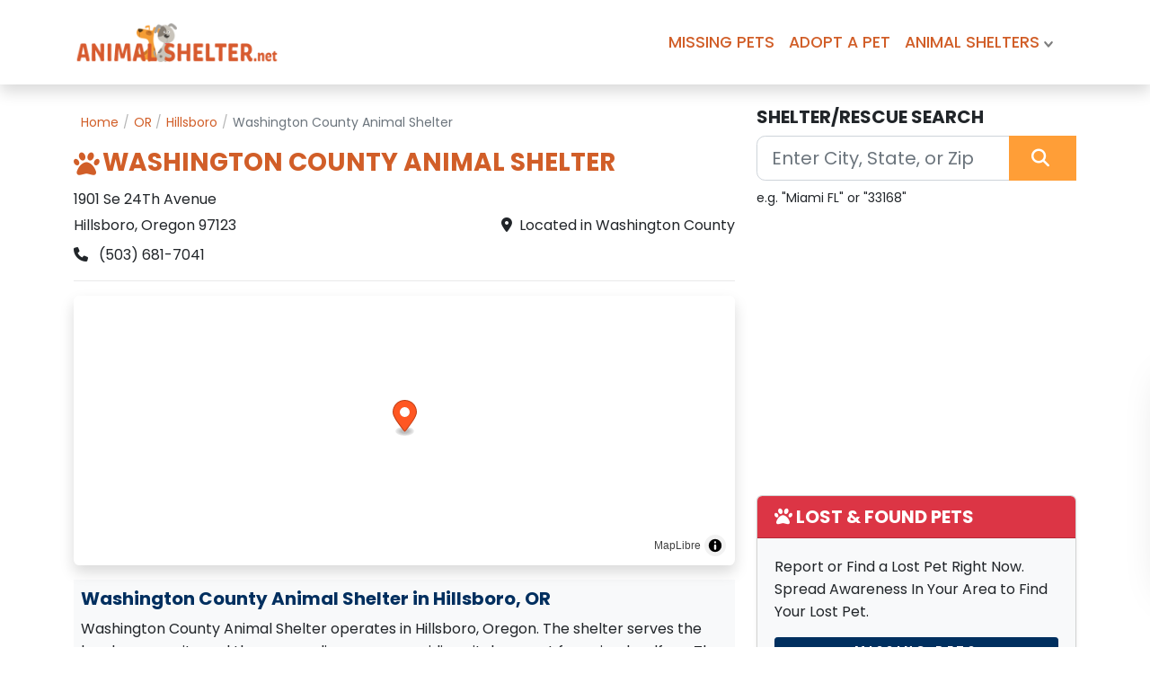

--- FILE ---
content_type: text/html; charset=UTF-8
request_url: https://www.animalshelter.net/shelter/5769/washington-county-animal-shelter/
body_size: 7918
content:
<!DOCTYPE html>
<html lang="en">

<head>
    <meta charset="UTF-8" />
    <title>Washington County Animal Shelter in Hillsboro, OR</title>
    <meta name="viewport" content="width=device-width, initial-scale=1" />
    <meta name="description" content="Washington County Animal Shelter is an animal shelter located in Hillsboro, Oregon. Learn more about their mission, services, and how to adopt a pet today.">
    <meta name="keywords" content="Washington County Animal Shelter, Washington County Animal Shelter in Hillsboro Oregon, Washington County Animal Shelter in Hillsboro, Washington County Animal Shelter pet adoption">
        <meta name="csrf-token" content="J2CiDpYQ1zZutbmBueuNAS2O368RdTNYCwaKgqWH">
    <meta property="og:title" content="Washington County Animal Shelter in Hillsboro, OR" />
    <meta property="og:description" content="Washington County Animal Shelter is an animal shelter located in Hillsboro, Oregon. Learn more about their mission, services, and how to adopt a pet today." />
    <meta property="og:image" content="https://www.animalshelter.net/images/animal_shelter_og.png" />
    <meta property="og:image:width" content="1200" />
    <meta property="og:image:height" content="450" />
    <meta property="og:type" content="website" />
    <meta property="og:site_name" content="AnimalShelter.net" />
        <meta property="og:url" content="https://www.animalshelter.net/shelter/5769/washington-county-animal-shelter/" />
        <meta name="twitter:card" content="summary_large_image" />
    <meta name="twitter:title" content="Washington County Animal Shelter in Hillsboro, OR" />
    <meta name="twitter:description" content="Washington County Animal Shelter is an animal shelter located in Hillsboro, Oregon. Learn more about their mission, services, and how to adopt a pet today." />
    <meta name="twitter:image" content="https://www.animalshelter.net/images/animal_shelter_og.png" />
         <meta name="twitter:url" content="https://www.animalshelter.net/shelter/5769/washington-county-animal-shelter/" />
            <link rel="canonical" href="https://www.animalshelter.net/shelter/5769/washington-county-animal-shelter/" />
        <link rel="preload" as="style" href="https://www.animalshelter.net/build/assets/app-OZWXVdHE.css" /><link rel="stylesheet" href="https://www.animalshelter.net/build/assets/app-OZWXVdHE.css" />    <link rel="shortcut icon" href="https://www.animalshelter.net/images/favicon.png" type="image/x-icon" />
            <script type="application/ld+json">
{"@context":"https://schema.org","@graph":[{"@type":"WebPage","@id":"https://www.animalshelter.net/shelter/5769/washington-county-animal-shelter/#webpage","url":"https://www.animalshelter.net/shelter/5769/washington-county-animal-shelter/","name":"Washington County Animal Shelter in Hillsboro, OR","description":"Washington County Animal Shelter is an animal shelter located in Hillsboro, Oregon. Learn more about their mission, services, and how to adopt a pet today.","breadcrumb":{"@id":"https://www.animalshelter.net/shelter/5769/washington-county-animal-shelter/#breadcrumb"},"mainEntity":{"@id":"https://www.animalshelter.net/shelter/5769/washington-county-animal-shelter/#shelter"}},{"@type":"BreadcrumbList","@id":"https://www.animalshelter.net/shelter/5769/washington-county-animal-shelter/#breadcrumb","itemListElement":[{"@type":"ListItem","position":1,"name":"Home","item":"https://www.animalshelter.net/"},{"@type":"ListItem","position":2,"name":"OR","item":"https://www.animalshelter.net/state/or.html"},{"@type":"ListItem","position":3,"name":"Hillsboro","item":"https://www.animalshelter.net/hillsboro-or/"},{"@type":"ListItem","position":4,"name":"Washington County Animal Shelter","item":"https://www.animalshelter.net/shelter/5769/washington-county-animal-shelter/"}]},{"@type":"AnimalShelter","@id":"https://www.animalshelter.net/shelter/5769/washington-county-animal-shelter/#shelter","name":"Washington County Animal Shelter","description":"Washington County Animal Shelter is an animal shelter located in Hillsboro, Oregon. Learn more about their mission, services, and how to adopt a pet today.","url":"https://www.animalshelter.net/shelter/5769/washington-county-animal-shelter/","telephone":"(503) 681-7041","address":{"@type":"PostalAddress","streetAddress":"1901 Se 24Th Avenue","addressLocality":"Hillsboro","addressRegion":"OR","postalCode":"97123","addressCountry":"US"},"geo":{"@type":"GeoCoordinates","latitude":45.5043390000000016470949049107730388641357421875,"longitude":-122.9566070000000053141775424592196941375732421875}}]}
</script>
            <script async src="https://www.googletagmanager.com/gtag/js?id=G-H8Q6PTK89M"></script>
        <script>
            window.dataLayer = window.dataLayer || [];

            function gtag() {
                dataLayer.push(arguments);
            }
            gtag('js', new Date());
            gtag('config', 'G-H8Q6PTK89M');
        </script>
        
            <script async src="https://pagead2.googlesyndication.com/pagead/js/adsbygoogle.js?client=ca-pub-5817868560993162"
            crossorigin="anonymous"></script>
    </head>

<body id="top" class="">
    <header id="header" class="bg-white border-bottom py-3">
    <nav class="navbar navbar-expand-lg fixed-top shadow navbar-light bg-white">
        <div class="container">
            
            <a href="/" class="navbar-brand d-flex align-items-center">
                <img width="230" height="60" src="https://www.animalshelter.net/images/animalShelterLogo3.webp"
                    srcset="https://www.animalshelter.net/images/animalShelterLogo3_large.webp 500w" alt="Animal Shelter"
                    title="Animal Shelter" class="img-fluid">
            </a>

            
            <button class="navbar-toggler d-block d-lg-none" type="button" data-bs-toggle="collapse"
                data-bs-target="#navbarCollapse" aria-controls="navbarCollapse" aria-expanded="false"
                aria-label="Toggle navigation">
                <span class="navbar-toggler-icon"></span>
            </button>


            
            <div class="collapse navbar-collapse justify-content-end" id="navbarCollapse">
                <ul class="navbar-nav">
                    <li class="nav-item position-static"><a class="nav-link text-primary" href="/missing/">MISSING
                            PETS</a></li>
                    <li class="nav-item position-static"><a class="nav-link text-primary" href="/adopt/">ADOPT A PET</a>
                    </li>
                    <!-- Megamenu-->
                    <li class="nav-item dropdown position-static"><a class="nav-link dropdown-toggle text-primary"
                            href="#" data-bs-toggle="dropdown">ANIMAL SHELTERS</a>
                        <div class="dropdown-menu megamenu py-lg-0">
                            <div class="row">
                                <div class="col-lg-8">

                                    <div class="row p-3 pe-lg-0 ps-lg-5 pt-lg-5">
                                        <h5 class="text-uppercase pb-lg-3">Search all animal shelters and rescues by
                                            state</h5>

                                        <div class="col-lg-4">
                                            <ul class="megamenu-list list-unstyled">
                                                <li class="megamenu-list-item"><a class="megamenu-list-link"
                                                        href="/state/al.html">Alabama</a></li>
                                                <li class="megamenu-list-item"><a class="megamenu-list-link"
                                                        href="/state/ak.html">Alaska</a></li>
                                                <li class="megamenu-list-item"><a class="megamenu-list-link"
                                                        href="/state/az.html">Arizona</a></li>
                                                <li class="megamenu-list-item"><a class="megamenu-list-link"
                                                        href="/state/ar.html">Arkansas</a></li>
                                                <li class="megamenu-list-item"><a class="megamenu-list-link"
                                                        href="/state/ca.html">California</a></li>
                                                <li class="megamenu-list-item"><a class="megamenu-list-link"
                                                        href="/state/co.html">Colorado</a></li>
                                                <li class="megamenu-list-item"><a class="megamenu-list-link"
                                                        href="/state/ct.html">Connecticut</a></li>
                                                <li class="megamenu-list-item"><a class="megamenu-list-link"
                                                        href="/state/de.html">Delaware</a></li>
                                                <li class="megamenu-list-item"><a class="megamenu-list-link"
                                                        href="/state/fl.html">Florida</a></li>
                                                <li class="megamenu-list-item"><a class="megamenu-list-link"
                                                        href="/state/ga.html">Georgia</a></li>
                                                <li class="megamenu-list-item"><a class="megamenu-list-link"
                                                        href="/state/hi.html">Hawaii</a></li>
                                                <li class="megamenu-list-item"><a class="megamenu-list-link"
                                                        href="/state/id.html">Idaho</a></li>
                                                <li class="megamenu-list-item"><a class="megamenu-list-link"
                                                        href="/state/il.html">Illinois</a></li>
                                                <li class="megamenu-list-item"><a class="megamenu-list-link"
                                                        href="/state/in.html">Indiana</a></li>
                                                <li class="megamenu-list-item"><a class="megamenu-list-link"
                                                        href="/state/ia.html">Iowa</a></li>
                                                <li class="megamenu-list-item"><a class="megamenu-list-link"
                                                        href="/state/ks.html">Kansas</a></li>
                                                <li class="megamenu-list-item"><a class="megamenu-list-link"
                                                        href="/state/ky.html">Kentucky</a></li>
                                            </ul>
                                        </div>

                                        <div class="col-lg-4">
                                            <ul class="megamenu-list list-unstyled">
                                                <li class="megamenu-list-item"><a class="megamenu-list-link"
                                                        href="/state/la.html">Louisiana</a></li>
                                                <li class="megamenu-list-item"><a class="megamenu-list-link"
                                                        href="/state/me.html">Maine</a></li>
                                                <li class="megamenu-list-item"><a class="megamenu-list-link"
                                                        href="/state/md.html">Maryland</a></li>
                                                <li class="megamenu-list-item"><a class="megamenu-list-link"
                                                        href="/state/ma.html">Massachusetts</a></li>
                                                <li class="megamenu-list-item"><a class="megamenu-list-link"
                                                        href="/state/mi.html">Michigan</a></li>
                                                <li class="megamenu-list-item"><a class="megamenu-list-link"
                                                        href="/state/mn.html">Minnesota</a></li>
                                                <li class="megamenu-list-item"><a class="megamenu-list-link"
                                                        href="/state/ms.html">Mississippi</a></li>
                                                <li class="megamenu-list-item"><a class="megamenu-list-link"
                                                        href="/state/mo.html">Missouri</a></li>
                                                <li class="megamenu-list-item"><a class="megamenu-list-link"
                                                        href="/state/mt.html">Montana</a></li>
                                                <li class="megamenu-list-item"><a class="megamenu-list-link"
                                                        href="/state/ne.html">Nebraska</a></li>
                                                <li class="megamenu-list-item"><a class="megamenu-list-link"
                                                        href="/state/nv.html">Nevada</a></li>
                                                <li class="megamenu-list-item"><a class="megamenu-list-link"
                                                        href="/state/nh.html">New Hampshire</a></li>
                                                <li class="megamenu-list-item"><a class="megamenu-list-link"
                                                        href="/state/nj.html">New Jersey</a></li>
                                                <li class="megamenu-list-item"><a class="megamenu-list-link"
                                                        href="/state/nm.html">New Mexico</a></li>
                                                <li class="megamenu-list-item"><a class="megamenu-list-link"
                                                        href="/state/ny.html">New York</a></li>
                                                <li class="megamenu-list-item"><a class="megamenu-list-link"
                                                        href="/state/nc.html">North Carolina</a></li>
                                                <li class="megamenu-list-item"><a class="megamenu-list-link"
                                                        href="/state/nd.html">North Dakota</a></li>
                                            </ul>
                                        </div>

                                        <div class="col-lg-4">
                                            <ul class="megamenu-list list-unstyled">
                                                <li class="megamenu-list-item"><a class="megamenu-list-link"
                                                        href="/state/oh.html">Ohio</a></li>
                                                <li class="megamenu-list-item"><a class="megamenu-list-link"
                                                        href="/state/ok.html">Oklahoma</a></li>
                                                <li class="megamenu-list-item"><a class="megamenu-list-link"
                                                        href="/state/or.html">Oregon</a></li>
                                                <li class="megamenu-list-item"><a class="megamenu-list-link"
                                                        href="/state/pa.html">Pennsylvania</a></li>
                                                <li class="megamenu-list-item"><a class="megamenu-list-link"
                                                        href="/state/ri.html">Rhode Island</a></li>
                                                <li class="megamenu-list-item"><a class="megamenu-list-link"
                                                        href="/state/sc.html">South Carolina</a></li>
                                                <li class="megamenu-list-item"><a class="megamenu-list-link"
                                                        href="/state/sd.html">South Dakota</a></li>
                                                <li class="megamenu-list-item"><a class="megamenu-list-link"
                                                        href="/state/tn.html">Tennessee</a></li>
                                                <li class="megamenu-list-item"><a class="megamenu-list-link"
                                                        href="/state/tx.html">Texas</a></li>
                                                <li class="megamenu-list-item"><a class="megamenu-list-link"
                                                        href="/state/ut.html">Utah</a></li>
                                                <li class="megamenu-list-item"><a class="megamenu-list-link"
                                                        href="/state/vt.html">Vermont</a></li>
                                                <li class="megamenu-list-item"><a class="megamenu-list-link"
                                                        href="/state/va.html">Virginia</a></li>
                                                <li class="megamenu-list-item"><a class="megamenu-list-link"
                                                        href="/state/wa.html">Washington</a></li>
                                                <li class="megamenu-list-item"><a class="megamenu-list-link"
                                                        href="/state/wv.html">West Virginia</a></li>
                                                <li class="megamenu-list-item"><a class="megamenu-list-link"
                                                        href="/state/wi.html">Wisconsin</a></li>
                                                <li class="megamenu-list-item"><a class="megamenu-list-link"
                                                        href="/state/wy.html">Wyoming</a></li>
                                                <li class="megamenu-list-item"><a class="megamenu-list-link"
                                                        href="/state/dc.html">Washington D.C.</a></li>
                                            </ul>
                                        </div>
                                    </div>



                                </div>
                                <div class="col-lg-4 d-none d-lg-block position-relative"><img class="bg-image"
                                        src="https://www.animalshelter.net/images/adopted-pet.png" alt="beach hotels"></div>
                            </div>
                        </div>
                    </li>
                </ul>
            </div>
        </div>
    </nav>
</header>

    <main role="main">
            <div class="container py-3 py-lg-4">
        <div class="row mb-4">
            <div class="col-md-8">
                
                <div class="d-md-none mb-3">
    <a href="https://www.animalshelter.net/hillsboro-or"
       class="text-secondary d-inline-flex align-items-center gap-2 text-decoration-none small"
       aria-label="Back to Hillsboro Shelters">
        <i class="fa-solid fa-chevron-left" aria-hidden="true"></i>
        <span>Back to Hillsboro Shelters</span>
    </a>
</div>

                
                <nav aria-label="breadcrumb" class="d-none d-md-block">
                    <ol class="breadcrumb p-2">
                        <li class="breadcrumb-item"><a href="/">Home</a></li>
                        <li class="breadcrumb-item">
                            <a href="/state/or.html">OR</a>
                        </li>
                        <li class="breadcrumb-item">
                            <a
                                href="/hillsboro-or/">
                                Hillsboro
                            </a>
                        </li>
                        <li class="breadcrumb-item active" aria-current="page">Washington County Animal Shelter</li>
                    </ol>
                </nav>

                
                <h1 class="h3 fw-bold text-primary shelter-title">WASHINGTON COUNTY ANIMAL SHELTER</h1>

                <!-- Shelter Basic Info -->
                <p class="mb-1">1901 Se 24Th Avenue</p>
                <div class="d-flex justify-content-between align-items-center mb-1 flex-wrap">
                    <p class="mb-1 flex-grow-1">
                        Hillsboro, Oregon 97123
                    </p>
                                            <p class="mb-1 text-end" style="white-space: nowrap;">
                            <i class="fa fa-map-marker-alt me-1"></i> Located in Washington County
                        </p>
                                    </div>
                                    <p><i class="fa fa-phone me-2"></i> (503) 681-7041</p>
                
                <hr>

                <!-- Map -->
                                    <div class="my-2">
                        <div id="map" style="height: 300px;" class="rounded shadow"></div>
                    </div>
                

                

                <div class="row g-3 my-2">
                    
                                    </div>


                <!-- Additional Info -->
                                    <div class="my-2 bg-light p-2">
                        <h2 class="h5 text-secondary">Washington County Animal Shelter in Hillsboro,
                            OR</h2>
                        <p>Washington County Animal Shelter operates in Hillsboro, Oregon. The shelter serves the local community and the surrounding areas, providing vital support for animal welfare. The organization is committed to adoption support, responsible placement, and consistently works to ensure the well-being of animals in their care. Roughly ~2 miles northwest of Hillsboro, OR.</p>
                    </div>
                


                <!-- Additional Info -->
                
                <!-- Hours -->
                
                <div class="p-0 border-top border-bottom border-1">
        <!-- asnet_middle_results -->
        <ins class="adsbygoogle" style="display:block" data-ad-client="ca-pub-5817868560993162" data-ad-slot="8199924458"
            data-ad-format="auto" data-full-width-responsive="true"></ins>
        <script>
            (adsbygoogle = window.adsbygoogle || []).push({});
        </script>
    </div>

                                    <div class="my-2">
                        <h2 class="h5">Nearby Shelters and Rescues</h2>
                        <ul class="list-group">
                                                                                            <li class="list-group-item d-flex justify-content-between align-items-start">
                                    <div>
                                        <strong><a href="/shelter/12192/bonnie-l-hays-animal-shelter/">Bonnie L. Hays Animal Shelter</a></strong><br>
                                        <small><i class="fa-solid fa-store fa-xl text-secondary"></i> Located in
                                            Hillsboro,
                                            OR</small>
                                    </div>
                                    <div class="text-end">
                                        <span class="badge bg-primary rounded-pill">0 miles
                                            away</span>
                                    </div>
                                </li>
                                                                                            <li class="list-group-item d-flex justify-content-between align-items-start">
                                    <div>
                                        <strong><a href="/shelter/5768/washington-county-animal-services-and-bonnie-l-hays-small-animal-shelter/">Washington County Animal Services &amp; Bonnie L. Hays Small Animal Shelter</a></strong><br>
                                        <small><i class="fa-solid fa-store fa-xl text-secondary"></i> Located in
                                            Hillsboro,
                                            OR</small>
                                    </div>
                                    <div class="text-end">
                                        <span class="badge bg-primary rounded-pill">0.1 miles
                                            away</span>
                                    </div>
                                </li>
                                                                                            <li class="list-group-item d-flex justify-content-between align-items-start">
                                    <div>
                                        <strong><a href="/shelter/5725/oregon-friends-of-shelter-animals-ofosa/">Oregon Friends Of Shelter Animals (OFOSA)</a></strong><br>
                                        <small><i class="fa-solid fa-store fa-xl text-secondary"></i> Located in
                                            Hillsboro,
                                            OR</small>
                                    </div>
                                    <div class="text-end">
                                        <span class="badge bg-primary rounded-pill">3.3 miles
                                            away</span>
                                    </div>
                                </li>
                                                                                            <li class="list-group-item d-flex justify-content-between align-items-start">
                                    <div>
                                        <strong><a href="/shelter/5726/oregon-friends-of-shelter-animals-ofosa/">Oregon Friends of Shelter Animals OFOSA</a></strong><br>
                                        <small><i class="fa-solid fa-store fa-xl text-secondary"></i> Located in
                                            Hillsboro,
                                            OR</small>
                                    </div>
                                    <div class="text-end">
                                        <span class="badge bg-primary rounded-pill">3.3 miles
                                            away</span>
                                    </div>
                                </li>
                                                                                            <li class="list-group-item d-flex justify-content-between align-items-start">
                                    <div>
                                        <strong><a href="/shelter/11875/life4paws-oregon-branch/">Life4Paws Oregon Branch</a></strong><br>
                                        <small><i class="fa-solid fa-store fa-xl text-secondary"></i> Located in
                                            Hillsboro,
                                            OR</small>
                                    </div>
                                    <div class="text-end">
                                        <span class="badge bg-primary rounded-pill">4.4 miles
                                            away</span>
                                    </div>
                                </li>
                                                    </ul>
                    </div>
                                                                                    <!-- 🚩 Report Inaccuracy Button -->
                <div class="text-end mb-3">
                    <button class="btn btn-warning btn-sm text-xs" data-bs-toggle="modal"
                        data-bs-target="#reportInaccuracyModal">
                        <i class="fa fa-flag"></i> Report Inaccurate Information
                    </button>
                </div>

                <div class="p-0 border-top border-bottom border-1">
        <!-- asnet_middle_results -->
        <ins class="adsbygoogle" style="display:block" data-ad-client="ca-pub-5817868560993162" data-ad-slot="8199924458"
            data-ad-format="auto" data-full-width-responsive="true"></ins>
        <script>
            (adsbygoogle = window.adsbygoogle || []).push({});
        </script>
    </div>

                <div class="card mb-4 shadow-sm">
    <div class="card-body">
        <!-- Title at the top -->
        <h5 class="card-title">10 Ways to Give Your Dog a Longer, Healthier Life</h5>

        <!-- Image left, text and button right -->
        <div class="row g-3 align-items-center">
            <div class="col-md-4">
                <img src="/images/dogWalk1.png" class="img-fluid rounded" alt="dog walk">
            </div>
            <div class="col-md-8">
                <p class="card-text mb-3">Dogs aren&#039;t called &#039;man&#039;s best friend&#039; for no reason. Any dog owner can attest to how much love and affection dogs offer...</p>
                <a href="/articles/ten-ways-to-give-your-dog-a-longer-healthier-life/" title="10 Ways to Give Your Dog a Longer, Healthier Life" class="btn btn-primary btn-sm">
                    Read more about dog health
                </a>
            </div>
        </div>
    </div>
</div>
            </div>
            <!-- Sidebar -->
            <div class="col-lg-4 mt-4 mt-lg-0">
                <div class="mb-3">
                        <h5 class="mb-2">SHELTER/RESCUE SEARCH</h5>
                        <form method="get" action="/search" class="input-group position-relative">
                            <input type="text" id="searchBox" name="q" class="form-control form-control-lg"
                                placeholder="Enter City, State, or Zip" autocomplete="off" required
                                pattern="[a-zA-Z,0-9 ]+">

                            <button class="btn btn-lg btn-primary px-4" type="submit">
                                <i class="fa-solid fa-magnifying-glass fa-lg"></i>
                            </button>

                            <ul id="searchSuggestions" class="list-group position-absolute mt-1 w-100 z-3 shadow d-none"
                                style="top: 100%; max-height: 300px; overflow-y: auto;"></ul>
                        </form>
                        <p class="small mt-2">e.g. "Miami FL" or "33168"</p>
                    </div>
                <!-- Google Ads -->
                                    <div class="mb-4">
                        <script async src="//pagead2.googlesyndication.com/pagead/js/adsbygoogle.js"></script>
                        <ins class="adsbygoogle" style="display:block" data-ad-client="ca-pub-5817868560993162"
                            data-ad-slot="4156698993" data-ad-format="auto"></ins>
                        <script>
                            (adsbygoogle = window.adsbygoogle || []).push({});
                        </script>
                    </div>
                                <div class="card mb-3 shadow-sm">
            <div class="card-header bg-danger text-white">
            <span class="h5"><i class="fa-solid fa-paw"></i> LOST & FOUND PETS</span>
        </div>
        <div class="card-body bg-light">
            <p>Report or Find a Lost Pet Right Now. Spread Awareness In Your Area to Find Your Lost Pet.</p>
             <a href="/missing/" 
            class="btn btn-secondary btn-sm w-100">
                MISSING PETS
            </a>
        </div>
    </div>                <div id="shelterSubmitWidget">
    <div class="topContent">
        <div class="topContentHead">Missing a shelter or rescue?</div>
        <p>Help us get the word out about more shelters and rescues nationwide.</p>
    </div>
    <a href="/submit/">
        <div class="bottomContent">
            <i class="icon-chevron-circle-right" aria-hidden="true"></i> Submit Here
        </div>
    </a>
</div>
                <div id="petAdoptionWrap">
    <div class="adoptionBox1 mt20">
        <img alt="dog adopt" loading="lazy" width="500" height="300" class="adoptionBox1Img"
            src="/images/adopt-a-dog.webp">
        <div>
            <p class="petAdoptionWrap_title">Pets For Adoption</p>
            <p>Search all animals available for adoption in your area. Give a dog or cat forever home today.</p>
            <a id="widgetBox2" href="/adopt/" class="adopt_btn">ADOPT A PET</a>
        </div>
    </div>
</div>
            </div>
        </div>
    </div>
    <div class="modal fade" id="reportInaccuracyModal" tabindex="-1" aria-labelledby="reportInaccuracyLabel"
        aria-hidden="true">
        <div class="modal-dialog">
            <div class="modal-content">
                
                                
                <form action="https://www.animalshelter.net/shelter/5769/report-inaccuracy" method="POST"
                    id="reportInaccuracyForm" novalidate>
                    <input type="hidden" name="_token" value="J2CiDpYQ1zZutbmBueuNAS2O368RdTNYCwaKgqWH" autocomplete="off">                    <div class="modal-header">
                        <h5 class="modal-title" id="reportInaccuracyLabel">Report Inaccurate Information</h5>
                        <button type="button" class="btn-close" data-bs-dismiss="modal" aria-label="Close"></button>
                    </div>

                    <div class="modal-body">

                        <div class="mb-3">
                            <label for="reason" class="form-label">What’s inaccurate? <span
                                    class="text-danger">*</span></label>
                            <select id="reason" name="reason"
                                class="form-select " required>
                                <option value="">Select a reason…</option>
                                <option value="wrong_address" >
                                    Wrong address</option>
                                <option value="wrong_phone" >Wrong
                                    phone number</option>
                                <option value="wrong_website" >
                                    Website/URL is incorrect</option>
                                <option value="closed_permanently"
                                    >Closed permanently
                                </option>
                                <option value="not_a_shelter" >
                                    Not
                                    a shelter/rescue</option>
                                <option value="duplicate" >Duplicate
                                    listing</option>
                                <option value="inappropriate" >
                                    Inappropriate content</option>
                                <option value="other" >Other</option>
                            </select>
                                                    </div>
                        <div class="mb-3">
                            <label for="details" class="form-label">Details of the inaccuracy:</label>
                            <textarea class="form-control " id="details" name="details" rows="4"
                                maxlength="1000" placeholder="Describe what’s incorrect. (Links and HTML are not allowed)"></textarea>
                                                        <div class="form-text"><span id="charCount">0</span>/1000</div>
                        </div>

                        <div class="mb-3">
                            <label for="email" class="form-label">Your Email <span
                                    class="text-danger">*</span></label>
                            <input type="email" class="form-control "
                                id="email" name="email" placeholder="you@example.com" required>
                                                    </div>

                        
                        <input type="text" name="website" value="" class="d-none"
                            tabindex="-1" autocomplete="off" style="position:absolute; left:-9999px;">
                        <input type="hidden" name="form_started_at" value="1769092916">

                        
                                                    <div class="mb-3">
                                <div class="g-recaptcha" data-sitekey="6Lel04wrAAAAAAxxJr6vB0ecmvn7eAHD5TDA5TxR"></div>
                                                            </div>
                                            </div>

                    <div class="modal-footer">
                        <button type="button" class="btn btn-secondary" data-bs-dismiss="modal">Cancel</button>
                        
                        <button type="submit" id="submitReportBtn" class="btn btn-primary"
                            >
                            Submit Report
                        </button>
                    </div>
                </form>
            </div>
        </div>
    </div>
    </main>

    
    <footer id="footer" class="text-white mt-5 border-top">
    <div class="container py-5">
        <div class="mb-3 text-uppercase fw-bold"><i class="fas fa-paw"></i> AnimalShelter.net</div>
        <div class="row row-cols-2 row-cols-md-4 g-3">
            <div>
                <h6>Main</h6>
                <ul class="list-unstyled small">
                    <li><a href="/">Home</a></li>
                    <li><a href="/about.html">About</a></li>
                    <li><a href="/faq/">FAQs</a></li>
                    <li><a href="/submit/">Add A Shelter / Rescue</a></li>
                                    </ul>
            </div>
            <div>
                <h6>Learn</h6>
                <ul class="list-unstyled small">
                    <li><a href="/articles/">Pet Articles</a></li>
                    <li><a href="/dogs/breeds/">Dog Breeds</a></li>
                    <li><a href="/cats/breeds/">Cat Breeds</a></li>
                </ul>
            </div>
            <div>
                <h6>Missing</h6>
                <ul class="list-unstyled small">
                    <li><a href="/missing/">Missing Pets</a></li>
                    <li><a href="/missing/lost/">Lost Pets</a></li>
                    <li><a href="/missing/found/">Found Pets</a></li>
                                    </ul>
            </div>
            <div>
                <h6>Adopt</h6>
                <ul class="list-unstyled small">
                    <li><a href="/adopt/">Adopt A Pet</a></li>
                    <li><a href="/dog-adoption/">Dog Adoptions</a></li>
                    <li><a href="/cat-adoption/">Cat Adoptions</a></li>
                </ul>
            </div>
        </div>
        <div class="text-center small mt-4">
            <a href="/privacy.html">Privacy</a> |
            <a href="/terms.html">Terms</a> <br>
            &copy; 2026 AnimalShelter.net
        </div>
    </div>
</footer>
    <!-- Global Loading Spinner -->
    <div id="loadingOverlay"
        class="d-none position-fixed top-0 start-0 w-100 h-100 bg-dark bg-opacity-50 d-flex justify-content-center align-items-center"
        style="z-index: 99999 !important;">
        <div class="spinner-border text-light" style="width: 3rem; height: 3rem;" role="status">
            <span class="visually-hidden">Processing...</span>
        </div>
    </div>

            <div id="slideboxWrap">
    <div id="slidebox" class="shadow-lg rounded-start">
        <div class="d-flex justify-content-between align-items-center mb-2">
            <h3 class="mb-0"><i class="fa-solid fa-paw me-2"></i> MISSING PETS</h3>
            
                        <a href="javascript:;" id="closeSlideBox" 
               class="text-muted fw-bold display-6 lh-1" 
               style="text-decoration:none;">&times;</a>
        </div>

        <div class="image-wrapper my-2">
            <img src="https://www.animalshelter.net/images/poodle_small_article.png" alt="lost dogs"
                 class="circular-image">
            <p class="mb-0">Post or report <b>missing dogs or cats</b> and help get them back home safe.</p>
        </div>

        <div class="mt-3">
            <a href="https://www.animalshelter.net/missing"
               id="lostFoundBtn"
               class="btn btn-primary w-100">LOST & FOUND PETS</a>
        </div>
    </div>
</div>        <link rel="modulepreload" href="https://www.animalshelter.net/build/assets/app-5YDVDBtN.js" /><link rel="modulepreload" href="https://www.animalshelter.net/build/assets/_commonjsHelpers-CqkleIqs.js" /><script type="module" src="https://www.animalshelter.net/build/assets/app-5YDVDBtN.js"></script>            
            <script src="https://www.google.com/recaptcha/api.js" async defer></script>
    
    <script>
        document.addEventListener('DOMContentLoaded', function() {
            const form = document.getElementById('reportInaccuracyForm');
            const details = document.getElementById('details');
            const submitBtn = document.getElementById('submitReportBtn');
            const charCount = document.getElementById('charCount');

            // 🔥 Delay submit button for 2 seconds
            setTimeout(() => {
                if (submitBtn && !submitBtn.hasAttribute('data-enabled')) {
                    submitBtn.removeAttribute('disabled');
                    submitBtn.setAttribute('data-enabled', '1');
                }
            }, 2000);

            // 🔥 Live character count
            function updateCount() {
                charCount.textContent = (details.value || '').length;
            }
            details.addEventListener('input', updateCount);
            updateCount();

            // 🔥 Client-side link & HTML blocking (UX guard; server still enforces)
            function containsLinksOrHtml(text) {
                const linkPattern = /(https?:\/\/|www\.)/i;
                const domainPattern = /\b(?:[a-z0-9-]+\.)+(?:xn--[a-z0-9-]+|[a-z]{2,})\b/i;
                const looksLikeHtml = /<[^>]+>/.test(text);
                return linkPattern.test(text) || domainPattern.test(text) || looksLikeHtml;
            }

            const reason = document.getElementById('reason');

            form.addEventListener('submit', function(e) {
                const txt = details.value.trim();

                if (reason && !reason.value) {
                    e.preventDefault();
                    alert('Please select what is inaccurate.');
                    reason.focus();
                    return false;
                }

                if (containsLinksOrHtml(txt)) {
                    e.preventDefault();
                    alert(
                        'Links and HTML are not allowed in this form. Please describe the inaccuracy in plain text.'
                    );
                    details.focus();
                    return false;
                }

                if (txt.length < 10) {
                    e.preventDefault();
                    alert('Please provide a bit more detail (at least 10 characters).');
                    details.focus();
                    return false;
                }
            });
        });
    </script>
    <script>
        window.markersArray = [{"longitude":"-122.956607","latitude":"45.504339","title":"Washington County Animal Shelter","street":"1901 Se 24Th Avenue","city":"Hillsboro","stateAbv":"OR","zip":"97123"}];
    </script>
    <link rel="modulepreload" href="https://www.animalshelter.net/build/assets/details-B90dHLLD.js" /><link rel="modulepreload" href="https://www.animalshelter.net/build/assets/maplibre-gl-RyfgLpH2.js" /><link rel="modulepreload" href="https://www.animalshelter.net/build/assets/_commonjsHelpers-CqkleIqs.js" /><script type="module" src="https://www.animalshelter.net/build/assets/details-B90dHLLD.js"></script><script defer src="https://static.cloudflareinsights.com/beacon.min.js/vcd15cbe7772f49c399c6a5babf22c1241717689176015" integrity="sha512-ZpsOmlRQV6y907TI0dKBHq9Md29nnaEIPlkf84rnaERnq6zvWvPUqr2ft8M1aS28oN72PdrCzSjY4U6VaAw1EQ==" data-cf-beacon='{"version":"2024.11.0","token":"1e360b5674cd4872b8330b508dd2ba4d","r":1,"server_timing":{"name":{"cfCacheStatus":true,"cfEdge":true,"cfExtPri":true,"cfL4":true,"cfOrigin":true,"cfSpeedBrain":true},"location_startswith":null}}' crossorigin="anonymous"></script>
</body>

</html>


--- FILE ---
content_type: text/html; charset=utf-8
request_url: https://www.google.com/recaptcha/api2/anchor?ar=1&k=6Lel04wrAAAAAAxxJr6vB0ecmvn7eAHD5TDA5TxR&co=aHR0cHM6Ly93d3cuYW5pbWFsc2hlbHRlci5uZXQ6NDQz&hl=en&v=PoyoqOPhxBO7pBk68S4YbpHZ&size=normal&anchor-ms=20000&execute-ms=30000&cb=1hwafkagcohj
body_size: 49605
content:
<!DOCTYPE HTML><html dir="ltr" lang="en"><head><meta http-equiv="Content-Type" content="text/html; charset=UTF-8">
<meta http-equiv="X-UA-Compatible" content="IE=edge">
<title>reCAPTCHA</title>
<style type="text/css">
/* cyrillic-ext */
@font-face {
  font-family: 'Roboto';
  font-style: normal;
  font-weight: 400;
  font-stretch: 100%;
  src: url(//fonts.gstatic.com/s/roboto/v48/KFO7CnqEu92Fr1ME7kSn66aGLdTylUAMa3GUBHMdazTgWw.woff2) format('woff2');
  unicode-range: U+0460-052F, U+1C80-1C8A, U+20B4, U+2DE0-2DFF, U+A640-A69F, U+FE2E-FE2F;
}
/* cyrillic */
@font-face {
  font-family: 'Roboto';
  font-style: normal;
  font-weight: 400;
  font-stretch: 100%;
  src: url(//fonts.gstatic.com/s/roboto/v48/KFO7CnqEu92Fr1ME7kSn66aGLdTylUAMa3iUBHMdazTgWw.woff2) format('woff2');
  unicode-range: U+0301, U+0400-045F, U+0490-0491, U+04B0-04B1, U+2116;
}
/* greek-ext */
@font-face {
  font-family: 'Roboto';
  font-style: normal;
  font-weight: 400;
  font-stretch: 100%;
  src: url(//fonts.gstatic.com/s/roboto/v48/KFO7CnqEu92Fr1ME7kSn66aGLdTylUAMa3CUBHMdazTgWw.woff2) format('woff2');
  unicode-range: U+1F00-1FFF;
}
/* greek */
@font-face {
  font-family: 'Roboto';
  font-style: normal;
  font-weight: 400;
  font-stretch: 100%;
  src: url(//fonts.gstatic.com/s/roboto/v48/KFO7CnqEu92Fr1ME7kSn66aGLdTylUAMa3-UBHMdazTgWw.woff2) format('woff2');
  unicode-range: U+0370-0377, U+037A-037F, U+0384-038A, U+038C, U+038E-03A1, U+03A3-03FF;
}
/* math */
@font-face {
  font-family: 'Roboto';
  font-style: normal;
  font-weight: 400;
  font-stretch: 100%;
  src: url(//fonts.gstatic.com/s/roboto/v48/KFO7CnqEu92Fr1ME7kSn66aGLdTylUAMawCUBHMdazTgWw.woff2) format('woff2');
  unicode-range: U+0302-0303, U+0305, U+0307-0308, U+0310, U+0312, U+0315, U+031A, U+0326-0327, U+032C, U+032F-0330, U+0332-0333, U+0338, U+033A, U+0346, U+034D, U+0391-03A1, U+03A3-03A9, U+03B1-03C9, U+03D1, U+03D5-03D6, U+03F0-03F1, U+03F4-03F5, U+2016-2017, U+2034-2038, U+203C, U+2040, U+2043, U+2047, U+2050, U+2057, U+205F, U+2070-2071, U+2074-208E, U+2090-209C, U+20D0-20DC, U+20E1, U+20E5-20EF, U+2100-2112, U+2114-2115, U+2117-2121, U+2123-214F, U+2190, U+2192, U+2194-21AE, U+21B0-21E5, U+21F1-21F2, U+21F4-2211, U+2213-2214, U+2216-22FF, U+2308-230B, U+2310, U+2319, U+231C-2321, U+2336-237A, U+237C, U+2395, U+239B-23B7, U+23D0, U+23DC-23E1, U+2474-2475, U+25AF, U+25B3, U+25B7, U+25BD, U+25C1, U+25CA, U+25CC, U+25FB, U+266D-266F, U+27C0-27FF, U+2900-2AFF, U+2B0E-2B11, U+2B30-2B4C, U+2BFE, U+3030, U+FF5B, U+FF5D, U+1D400-1D7FF, U+1EE00-1EEFF;
}
/* symbols */
@font-face {
  font-family: 'Roboto';
  font-style: normal;
  font-weight: 400;
  font-stretch: 100%;
  src: url(//fonts.gstatic.com/s/roboto/v48/KFO7CnqEu92Fr1ME7kSn66aGLdTylUAMaxKUBHMdazTgWw.woff2) format('woff2');
  unicode-range: U+0001-000C, U+000E-001F, U+007F-009F, U+20DD-20E0, U+20E2-20E4, U+2150-218F, U+2190, U+2192, U+2194-2199, U+21AF, U+21E6-21F0, U+21F3, U+2218-2219, U+2299, U+22C4-22C6, U+2300-243F, U+2440-244A, U+2460-24FF, U+25A0-27BF, U+2800-28FF, U+2921-2922, U+2981, U+29BF, U+29EB, U+2B00-2BFF, U+4DC0-4DFF, U+FFF9-FFFB, U+10140-1018E, U+10190-1019C, U+101A0, U+101D0-101FD, U+102E0-102FB, U+10E60-10E7E, U+1D2C0-1D2D3, U+1D2E0-1D37F, U+1F000-1F0FF, U+1F100-1F1AD, U+1F1E6-1F1FF, U+1F30D-1F30F, U+1F315, U+1F31C, U+1F31E, U+1F320-1F32C, U+1F336, U+1F378, U+1F37D, U+1F382, U+1F393-1F39F, U+1F3A7-1F3A8, U+1F3AC-1F3AF, U+1F3C2, U+1F3C4-1F3C6, U+1F3CA-1F3CE, U+1F3D4-1F3E0, U+1F3ED, U+1F3F1-1F3F3, U+1F3F5-1F3F7, U+1F408, U+1F415, U+1F41F, U+1F426, U+1F43F, U+1F441-1F442, U+1F444, U+1F446-1F449, U+1F44C-1F44E, U+1F453, U+1F46A, U+1F47D, U+1F4A3, U+1F4B0, U+1F4B3, U+1F4B9, U+1F4BB, U+1F4BF, U+1F4C8-1F4CB, U+1F4D6, U+1F4DA, U+1F4DF, U+1F4E3-1F4E6, U+1F4EA-1F4ED, U+1F4F7, U+1F4F9-1F4FB, U+1F4FD-1F4FE, U+1F503, U+1F507-1F50B, U+1F50D, U+1F512-1F513, U+1F53E-1F54A, U+1F54F-1F5FA, U+1F610, U+1F650-1F67F, U+1F687, U+1F68D, U+1F691, U+1F694, U+1F698, U+1F6AD, U+1F6B2, U+1F6B9-1F6BA, U+1F6BC, U+1F6C6-1F6CF, U+1F6D3-1F6D7, U+1F6E0-1F6EA, U+1F6F0-1F6F3, U+1F6F7-1F6FC, U+1F700-1F7FF, U+1F800-1F80B, U+1F810-1F847, U+1F850-1F859, U+1F860-1F887, U+1F890-1F8AD, U+1F8B0-1F8BB, U+1F8C0-1F8C1, U+1F900-1F90B, U+1F93B, U+1F946, U+1F984, U+1F996, U+1F9E9, U+1FA00-1FA6F, U+1FA70-1FA7C, U+1FA80-1FA89, U+1FA8F-1FAC6, U+1FACE-1FADC, U+1FADF-1FAE9, U+1FAF0-1FAF8, U+1FB00-1FBFF;
}
/* vietnamese */
@font-face {
  font-family: 'Roboto';
  font-style: normal;
  font-weight: 400;
  font-stretch: 100%;
  src: url(//fonts.gstatic.com/s/roboto/v48/KFO7CnqEu92Fr1ME7kSn66aGLdTylUAMa3OUBHMdazTgWw.woff2) format('woff2');
  unicode-range: U+0102-0103, U+0110-0111, U+0128-0129, U+0168-0169, U+01A0-01A1, U+01AF-01B0, U+0300-0301, U+0303-0304, U+0308-0309, U+0323, U+0329, U+1EA0-1EF9, U+20AB;
}
/* latin-ext */
@font-face {
  font-family: 'Roboto';
  font-style: normal;
  font-weight: 400;
  font-stretch: 100%;
  src: url(//fonts.gstatic.com/s/roboto/v48/KFO7CnqEu92Fr1ME7kSn66aGLdTylUAMa3KUBHMdazTgWw.woff2) format('woff2');
  unicode-range: U+0100-02BA, U+02BD-02C5, U+02C7-02CC, U+02CE-02D7, U+02DD-02FF, U+0304, U+0308, U+0329, U+1D00-1DBF, U+1E00-1E9F, U+1EF2-1EFF, U+2020, U+20A0-20AB, U+20AD-20C0, U+2113, U+2C60-2C7F, U+A720-A7FF;
}
/* latin */
@font-face {
  font-family: 'Roboto';
  font-style: normal;
  font-weight: 400;
  font-stretch: 100%;
  src: url(//fonts.gstatic.com/s/roboto/v48/KFO7CnqEu92Fr1ME7kSn66aGLdTylUAMa3yUBHMdazQ.woff2) format('woff2');
  unicode-range: U+0000-00FF, U+0131, U+0152-0153, U+02BB-02BC, U+02C6, U+02DA, U+02DC, U+0304, U+0308, U+0329, U+2000-206F, U+20AC, U+2122, U+2191, U+2193, U+2212, U+2215, U+FEFF, U+FFFD;
}
/* cyrillic-ext */
@font-face {
  font-family: 'Roboto';
  font-style: normal;
  font-weight: 500;
  font-stretch: 100%;
  src: url(//fonts.gstatic.com/s/roboto/v48/KFO7CnqEu92Fr1ME7kSn66aGLdTylUAMa3GUBHMdazTgWw.woff2) format('woff2');
  unicode-range: U+0460-052F, U+1C80-1C8A, U+20B4, U+2DE0-2DFF, U+A640-A69F, U+FE2E-FE2F;
}
/* cyrillic */
@font-face {
  font-family: 'Roboto';
  font-style: normal;
  font-weight: 500;
  font-stretch: 100%;
  src: url(//fonts.gstatic.com/s/roboto/v48/KFO7CnqEu92Fr1ME7kSn66aGLdTylUAMa3iUBHMdazTgWw.woff2) format('woff2');
  unicode-range: U+0301, U+0400-045F, U+0490-0491, U+04B0-04B1, U+2116;
}
/* greek-ext */
@font-face {
  font-family: 'Roboto';
  font-style: normal;
  font-weight: 500;
  font-stretch: 100%;
  src: url(//fonts.gstatic.com/s/roboto/v48/KFO7CnqEu92Fr1ME7kSn66aGLdTylUAMa3CUBHMdazTgWw.woff2) format('woff2');
  unicode-range: U+1F00-1FFF;
}
/* greek */
@font-face {
  font-family: 'Roboto';
  font-style: normal;
  font-weight: 500;
  font-stretch: 100%;
  src: url(//fonts.gstatic.com/s/roboto/v48/KFO7CnqEu92Fr1ME7kSn66aGLdTylUAMa3-UBHMdazTgWw.woff2) format('woff2');
  unicode-range: U+0370-0377, U+037A-037F, U+0384-038A, U+038C, U+038E-03A1, U+03A3-03FF;
}
/* math */
@font-face {
  font-family: 'Roboto';
  font-style: normal;
  font-weight: 500;
  font-stretch: 100%;
  src: url(//fonts.gstatic.com/s/roboto/v48/KFO7CnqEu92Fr1ME7kSn66aGLdTylUAMawCUBHMdazTgWw.woff2) format('woff2');
  unicode-range: U+0302-0303, U+0305, U+0307-0308, U+0310, U+0312, U+0315, U+031A, U+0326-0327, U+032C, U+032F-0330, U+0332-0333, U+0338, U+033A, U+0346, U+034D, U+0391-03A1, U+03A3-03A9, U+03B1-03C9, U+03D1, U+03D5-03D6, U+03F0-03F1, U+03F4-03F5, U+2016-2017, U+2034-2038, U+203C, U+2040, U+2043, U+2047, U+2050, U+2057, U+205F, U+2070-2071, U+2074-208E, U+2090-209C, U+20D0-20DC, U+20E1, U+20E5-20EF, U+2100-2112, U+2114-2115, U+2117-2121, U+2123-214F, U+2190, U+2192, U+2194-21AE, U+21B0-21E5, U+21F1-21F2, U+21F4-2211, U+2213-2214, U+2216-22FF, U+2308-230B, U+2310, U+2319, U+231C-2321, U+2336-237A, U+237C, U+2395, U+239B-23B7, U+23D0, U+23DC-23E1, U+2474-2475, U+25AF, U+25B3, U+25B7, U+25BD, U+25C1, U+25CA, U+25CC, U+25FB, U+266D-266F, U+27C0-27FF, U+2900-2AFF, U+2B0E-2B11, U+2B30-2B4C, U+2BFE, U+3030, U+FF5B, U+FF5D, U+1D400-1D7FF, U+1EE00-1EEFF;
}
/* symbols */
@font-face {
  font-family: 'Roboto';
  font-style: normal;
  font-weight: 500;
  font-stretch: 100%;
  src: url(//fonts.gstatic.com/s/roboto/v48/KFO7CnqEu92Fr1ME7kSn66aGLdTylUAMaxKUBHMdazTgWw.woff2) format('woff2');
  unicode-range: U+0001-000C, U+000E-001F, U+007F-009F, U+20DD-20E0, U+20E2-20E4, U+2150-218F, U+2190, U+2192, U+2194-2199, U+21AF, U+21E6-21F0, U+21F3, U+2218-2219, U+2299, U+22C4-22C6, U+2300-243F, U+2440-244A, U+2460-24FF, U+25A0-27BF, U+2800-28FF, U+2921-2922, U+2981, U+29BF, U+29EB, U+2B00-2BFF, U+4DC0-4DFF, U+FFF9-FFFB, U+10140-1018E, U+10190-1019C, U+101A0, U+101D0-101FD, U+102E0-102FB, U+10E60-10E7E, U+1D2C0-1D2D3, U+1D2E0-1D37F, U+1F000-1F0FF, U+1F100-1F1AD, U+1F1E6-1F1FF, U+1F30D-1F30F, U+1F315, U+1F31C, U+1F31E, U+1F320-1F32C, U+1F336, U+1F378, U+1F37D, U+1F382, U+1F393-1F39F, U+1F3A7-1F3A8, U+1F3AC-1F3AF, U+1F3C2, U+1F3C4-1F3C6, U+1F3CA-1F3CE, U+1F3D4-1F3E0, U+1F3ED, U+1F3F1-1F3F3, U+1F3F5-1F3F7, U+1F408, U+1F415, U+1F41F, U+1F426, U+1F43F, U+1F441-1F442, U+1F444, U+1F446-1F449, U+1F44C-1F44E, U+1F453, U+1F46A, U+1F47D, U+1F4A3, U+1F4B0, U+1F4B3, U+1F4B9, U+1F4BB, U+1F4BF, U+1F4C8-1F4CB, U+1F4D6, U+1F4DA, U+1F4DF, U+1F4E3-1F4E6, U+1F4EA-1F4ED, U+1F4F7, U+1F4F9-1F4FB, U+1F4FD-1F4FE, U+1F503, U+1F507-1F50B, U+1F50D, U+1F512-1F513, U+1F53E-1F54A, U+1F54F-1F5FA, U+1F610, U+1F650-1F67F, U+1F687, U+1F68D, U+1F691, U+1F694, U+1F698, U+1F6AD, U+1F6B2, U+1F6B9-1F6BA, U+1F6BC, U+1F6C6-1F6CF, U+1F6D3-1F6D7, U+1F6E0-1F6EA, U+1F6F0-1F6F3, U+1F6F7-1F6FC, U+1F700-1F7FF, U+1F800-1F80B, U+1F810-1F847, U+1F850-1F859, U+1F860-1F887, U+1F890-1F8AD, U+1F8B0-1F8BB, U+1F8C0-1F8C1, U+1F900-1F90B, U+1F93B, U+1F946, U+1F984, U+1F996, U+1F9E9, U+1FA00-1FA6F, U+1FA70-1FA7C, U+1FA80-1FA89, U+1FA8F-1FAC6, U+1FACE-1FADC, U+1FADF-1FAE9, U+1FAF0-1FAF8, U+1FB00-1FBFF;
}
/* vietnamese */
@font-face {
  font-family: 'Roboto';
  font-style: normal;
  font-weight: 500;
  font-stretch: 100%;
  src: url(//fonts.gstatic.com/s/roboto/v48/KFO7CnqEu92Fr1ME7kSn66aGLdTylUAMa3OUBHMdazTgWw.woff2) format('woff2');
  unicode-range: U+0102-0103, U+0110-0111, U+0128-0129, U+0168-0169, U+01A0-01A1, U+01AF-01B0, U+0300-0301, U+0303-0304, U+0308-0309, U+0323, U+0329, U+1EA0-1EF9, U+20AB;
}
/* latin-ext */
@font-face {
  font-family: 'Roboto';
  font-style: normal;
  font-weight: 500;
  font-stretch: 100%;
  src: url(//fonts.gstatic.com/s/roboto/v48/KFO7CnqEu92Fr1ME7kSn66aGLdTylUAMa3KUBHMdazTgWw.woff2) format('woff2');
  unicode-range: U+0100-02BA, U+02BD-02C5, U+02C7-02CC, U+02CE-02D7, U+02DD-02FF, U+0304, U+0308, U+0329, U+1D00-1DBF, U+1E00-1E9F, U+1EF2-1EFF, U+2020, U+20A0-20AB, U+20AD-20C0, U+2113, U+2C60-2C7F, U+A720-A7FF;
}
/* latin */
@font-face {
  font-family: 'Roboto';
  font-style: normal;
  font-weight: 500;
  font-stretch: 100%;
  src: url(//fonts.gstatic.com/s/roboto/v48/KFO7CnqEu92Fr1ME7kSn66aGLdTylUAMa3yUBHMdazQ.woff2) format('woff2');
  unicode-range: U+0000-00FF, U+0131, U+0152-0153, U+02BB-02BC, U+02C6, U+02DA, U+02DC, U+0304, U+0308, U+0329, U+2000-206F, U+20AC, U+2122, U+2191, U+2193, U+2212, U+2215, U+FEFF, U+FFFD;
}
/* cyrillic-ext */
@font-face {
  font-family: 'Roboto';
  font-style: normal;
  font-weight: 900;
  font-stretch: 100%;
  src: url(//fonts.gstatic.com/s/roboto/v48/KFO7CnqEu92Fr1ME7kSn66aGLdTylUAMa3GUBHMdazTgWw.woff2) format('woff2');
  unicode-range: U+0460-052F, U+1C80-1C8A, U+20B4, U+2DE0-2DFF, U+A640-A69F, U+FE2E-FE2F;
}
/* cyrillic */
@font-face {
  font-family: 'Roboto';
  font-style: normal;
  font-weight: 900;
  font-stretch: 100%;
  src: url(//fonts.gstatic.com/s/roboto/v48/KFO7CnqEu92Fr1ME7kSn66aGLdTylUAMa3iUBHMdazTgWw.woff2) format('woff2');
  unicode-range: U+0301, U+0400-045F, U+0490-0491, U+04B0-04B1, U+2116;
}
/* greek-ext */
@font-face {
  font-family: 'Roboto';
  font-style: normal;
  font-weight: 900;
  font-stretch: 100%;
  src: url(//fonts.gstatic.com/s/roboto/v48/KFO7CnqEu92Fr1ME7kSn66aGLdTylUAMa3CUBHMdazTgWw.woff2) format('woff2');
  unicode-range: U+1F00-1FFF;
}
/* greek */
@font-face {
  font-family: 'Roboto';
  font-style: normal;
  font-weight: 900;
  font-stretch: 100%;
  src: url(//fonts.gstatic.com/s/roboto/v48/KFO7CnqEu92Fr1ME7kSn66aGLdTylUAMa3-UBHMdazTgWw.woff2) format('woff2');
  unicode-range: U+0370-0377, U+037A-037F, U+0384-038A, U+038C, U+038E-03A1, U+03A3-03FF;
}
/* math */
@font-face {
  font-family: 'Roboto';
  font-style: normal;
  font-weight: 900;
  font-stretch: 100%;
  src: url(//fonts.gstatic.com/s/roboto/v48/KFO7CnqEu92Fr1ME7kSn66aGLdTylUAMawCUBHMdazTgWw.woff2) format('woff2');
  unicode-range: U+0302-0303, U+0305, U+0307-0308, U+0310, U+0312, U+0315, U+031A, U+0326-0327, U+032C, U+032F-0330, U+0332-0333, U+0338, U+033A, U+0346, U+034D, U+0391-03A1, U+03A3-03A9, U+03B1-03C9, U+03D1, U+03D5-03D6, U+03F0-03F1, U+03F4-03F5, U+2016-2017, U+2034-2038, U+203C, U+2040, U+2043, U+2047, U+2050, U+2057, U+205F, U+2070-2071, U+2074-208E, U+2090-209C, U+20D0-20DC, U+20E1, U+20E5-20EF, U+2100-2112, U+2114-2115, U+2117-2121, U+2123-214F, U+2190, U+2192, U+2194-21AE, U+21B0-21E5, U+21F1-21F2, U+21F4-2211, U+2213-2214, U+2216-22FF, U+2308-230B, U+2310, U+2319, U+231C-2321, U+2336-237A, U+237C, U+2395, U+239B-23B7, U+23D0, U+23DC-23E1, U+2474-2475, U+25AF, U+25B3, U+25B7, U+25BD, U+25C1, U+25CA, U+25CC, U+25FB, U+266D-266F, U+27C0-27FF, U+2900-2AFF, U+2B0E-2B11, U+2B30-2B4C, U+2BFE, U+3030, U+FF5B, U+FF5D, U+1D400-1D7FF, U+1EE00-1EEFF;
}
/* symbols */
@font-face {
  font-family: 'Roboto';
  font-style: normal;
  font-weight: 900;
  font-stretch: 100%;
  src: url(//fonts.gstatic.com/s/roboto/v48/KFO7CnqEu92Fr1ME7kSn66aGLdTylUAMaxKUBHMdazTgWw.woff2) format('woff2');
  unicode-range: U+0001-000C, U+000E-001F, U+007F-009F, U+20DD-20E0, U+20E2-20E4, U+2150-218F, U+2190, U+2192, U+2194-2199, U+21AF, U+21E6-21F0, U+21F3, U+2218-2219, U+2299, U+22C4-22C6, U+2300-243F, U+2440-244A, U+2460-24FF, U+25A0-27BF, U+2800-28FF, U+2921-2922, U+2981, U+29BF, U+29EB, U+2B00-2BFF, U+4DC0-4DFF, U+FFF9-FFFB, U+10140-1018E, U+10190-1019C, U+101A0, U+101D0-101FD, U+102E0-102FB, U+10E60-10E7E, U+1D2C0-1D2D3, U+1D2E0-1D37F, U+1F000-1F0FF, U+1F100-1F1AD, U+1F1E6-1F1FF, U+1F30D-1F30F, U+1F315, U+1F31C, U+1F31E, U+1F320-1F32C, U+1F336, U+1F378, U+1F37D, U+1F382, U+1F393-1F39F, U+1F3A7-1F3A8, U+1F3AC-1F3AF, U+1F3C2, U+1F3C4-1F3C6, U+1F3CA-1F3CE, U+1F3D4-1F3E0, U+1F3ED, U+1F3F1-1F3F3, U+1F3F5-1F3F7, U+1F408, U+1F415, U+1F41F, U+1F426, U+1F43F, U+1F441-1F442, U+1F444, U+1F446-1F449, U+1F44C-1F44E, U+1F453, U+1F46A, U+1F47D, U+1F4A3, U+1F4B0, U+1F4B3, U+1F4B9, U+1F4BB, U+1F4BF, U+1F4C8-1F4CB, U+1F4D6, U+1F4DA, U+1F4DF, U+1F4E3-1F4E6, U+1F4EA-1F4ED, U+1F4F7, U+1F4F9-1F4FB, U+1F4FD-1F4FE, U+1F503, U+1F507-1F50B, U+1F50D, U+1F512-1F513, U+1F53E-1F54A, U+1F54F-1F5FA, U+1F610, U+1F650-1F67F, U+1F687, U+1F68D, U+1F691, U+1F694, U+1F698, U+1F6AD, U+1F6B2, U+1F6B9-1F6BA, U+1F6BC, U+1F6C6-1F6CF, U+1F6D3-1F6D7, U+1F6E0-1F6EA, U+1F6F0-1F6F3, U+1F6F7-1F6FC, U+1F700-1F7FF, U+1F800-1F80B, U+1F810-1F847, U+1F850-1F859, U+1F860-1F887, U+1F890-1F8AD, U+1F8B0-1F8BB, U+1F8C0-1F8C1, U+1F900-1F90B, U+1F93B, U+1F946, U+1F984, U+1F996, U+1F9E9, U+1FA00-1FA6F, U+1FA70-1FA7C, U+1FA80-1FA89, U+1FA8F-1FAC6, U+1FACE-1FADC, U+1FADF-1FAE9, U+1FAF0-1FAF8, U+1FB00-1FBFF;
}
/* vietnamese */
@font-face {
  font-family: 'Roboto';
  font-style: normal;
  font-weight: 900;
  font-stretch: 100%;
  src: url(//fonts.gstatic.com/s/roboto/v48/KFO7CnqEu92Fr1ME7kSn66aGLdTylUAMa3OUBHMdazTgWw.woff2) format('woff2');
  unicode-range: U+0102-0103, U+0110-0111, U+0128-0129, U+0168-0169, U+01A0-01A1, U+01AF-01B0, U+0300-0301, U+0303-0304, U+0308-0309, U+0323, U+0329, U+1EA0-1EF9, U+20AB;
}
/* latin-ext */
@font-face {
  font-family: 'Roboto';
  font-style: normal;
  font-weight: 900;
  font-stretch: 100%;
  src: url(//fonts.gstatic.com/s/roboto/v48/KFO7CnqEu92Fr1ME7kSn66aGLdTylUAMa3KUBHMdazTgWw.woff2) format('woff2');
  unicode-range: U+0100-02BA, U+02BD-02C5, U+02C7-02CC, U+02CE-02D7, U+02DD-02FF, U+0304, U+0308, U+0329, U+1D00-1DBF, U+1E00-1E9F, U+1EF2-1EFF, U+2020, U+20A0-20AB, U+20AD-20C0, U+2113, U+2C60-2C7F, U+A720-A7FF;
}
/* latin */
@font-face {
  font-family: 'Roboto';
  font-style: normal;
  font-weight: 900;
  font-stretch: 100%;
  src: url(//fonts.gstatic.com/s/roboto/v48/KFO7CnqEu92Fr1ME7kSn66aGLdTylUAMa3yUBHMdazQ.woff2) format('woff2');
  unicode-range: U+0000-00FF, U+0131, U+0152-0153, U+02BB-02BC, U+02C6, U+02DA, U+02DC, U+0304, U+0308, U+0329, U+2000-206F, U+20AC, U+2122, U+2191, U+2193, U+2212, U+2215, U+FEFF, U+FFFD;
}

</style>
<link rel="stylesheet" type="text/css" href="https://www.gstatic.com/recaptcha/releases/PoyoqOPhxBO7pBk68S4YbpHZ/styles__ltr.css">
<script nonce="4wpXbxRBSLs_4cwkctbIew" type="text/javascript">window['__recaptcha_api'] = 'https://www.google.com/recaptcha/api2/';</script>
<script type="text/javascript" src="https://www.gstatic.com/recaptcha/releases/PoyoqOPhxBO7pBk68S4YbpHZ/recaptcha__en.js" nonce="4wpXbxRBSLs_4cwkctbIew">
      
    </script></head>
<body><div id="rc-anchor-alert" class="rc-anchor-alert"></div>
<input type="hidden" id="recaptcha-token" value="[base64]">
<script type="text/javascript" nonce="4wpXbxRBSLs_4cwkctbIew">
      recaptcha.anchor.Main.init("[\x22ainput\x22,[\x22bgdata\x22,\x22\x22,\[base64]/[base64]/[base64]/bmV3IHJbeF0oY1swXSk6RT09Mj9uZXcgclt4XShjWzBdLGNbMV0pOkU9PTM/bmV3IHJbeF0oY1swXSxjWzFdLGNbMl0pOkU9PTQ/[base64]/[base64]/[base64]/[base64]/[base64]/[base64]/[base64]/[base64]\x22,\[base64]\\u003d\\u003d\x22,\x22bkpRw7bDrsKkb0EpbcOZwqYTw5oFw4QwOC5FTiMQAcK2QMOXwrrDosKTwo/Cu0HDkcOHFcKUK8KhEcKnw6bDmcKcw4fCvy7CmRsPJV9ffk/DlMOhUcOjIsKvDsKgwoMEMHxSckPCmw/[base64]/[base64]/Cp8KbPMONGsKKwprCvcK2w7lJw4TCncK7w4FsdcK9TcOhJcO7w57Cn07CusORNCzDrFHCqlwiwpLCjMKkKMOpwpUzwrcOIlYvwpAFBcKiw44NNVY5woEgwrPDp1jCn8KxBHwSw73CqSpmL8O+wr/DusOlwrrCpHDDkMKPXDh2wrfDjWBAPMOqwop+wrHCo8O8w4Biw5dhwrjChVRDVx/[base64]/DlhzDkmkzKsOcFTLDksOHwpjCgnkZwo3DnwR5B8ORJHgZQFLCk8KGwqZERRjDjMO4wo/[base64]/w4Baw6NLCcONCmp6wqjDu8OKw43CpsKQRTnDjRTDgiDDm3fCk8KqMsO1GzTDv8KfLcKQw7ZRPAXDhXDDjiPCpTQNwqDCij81wqTCqsOfw6t5wo5CamTDmMKiwq0UTVkqScKKwo3DicKOPMODN8KIwp16JcOJw6XDq8KANDZPw5XCoH5FWCh+w5jCgcOQCMODXy/Cpm15wrpOMGXCtMO/[base64]/DoUnCvhsaTAgnwoDDvX/[base64]/[base64]/[base64]/CnzbCgsO4dMOucyvDoV9SNsOJwoEmw5fDgcKACUleb1pdwrpkwp4qDcK/w685wozDhG1ywqvCsAhIwqHCjjNaYcKnw57DscKtw4nDlgt/JRfCo8OoUBRXXMKfASHCkDHCnMOSbT7CjxYDAXzDmCDDkMO1wrvDncKHAEjClDo1wqnDojg2wr3Do8KVw7dMw7/CoycLBA/[base64]/Cj8O2w6lnIsKrByDDt8K3GcKGRwjCjHfDo8KZfw5jGTTDtMKETnXCu8KHwrzDvgnDoCvDjsKVw6t1cW5RE8OrSnpgw7Uew51GUsKpw59MYnnDk8OWw6fDtMKeSsOiwoZUfT/[base64]/DpMONwoPCm8OBw49Rw7NzKUzDlmbCpjDDsQDDoj3CpsOyYcK3dsKZw53Crk0mSzrChcOqwr5Ww4dZfDXCkz4/JSp7w5wlOyZFw4kCw4fCk8Ofwrd5P8KAwr0cUGBRJAnDusKaBsKSB8O7anhvwqoBdMKYZkUew7sswpBCw6zDscOGw4AnYlzCucKsw7DDtl5HO0p4Y8KlD2HDosKgwoVYYsKkUG00RcOXfMODw5I/O24RfsORTFzDmQXCoMKqw7nCiMK9UMKzwp42w5jDtMKPOBfCv8K1bcOeXiRKZsO+CjLDsxgFw67DjiDDjnTCqSPDm2bDo0YLwrjDhxrDj8OhMDwRC8KOwplGw5t9w4HDlwAkw7VncMO/[base64]/wpxaw4Uea8Osw7jDtUBKExZ/[base64]/CpsKIw4jDpMKLw5QQQcOtPXvDjsKow6I3w4HDgRHDjMOtaMOvA8KaccKiUVtQw7hUJ8OeNnXDhMOlI2DCoEbDlSgZbsO2w40mwox+wqpQw7FCwod/w51FcX8mwoJTw7VPX27DrcKFA8OXKsKtF8KwZsOMTWbDmCocw7RsXhHCn8OSKHsSdcKtRBHCnsOabcKSwojDoMK6djvDhcK7GSPCjMKiw6LCqMOvwrcSScKlwqgrLA7DmjHCv0HCjMOzbsKKBsOWeUF5wqTDkQxzwq/CmS5XB8Oww40vNyYqwp/Cj8OnAsKudhsmLG7DmsKxwot6w4DCnjXClUDCki3DgU5Iwr/DsMONw78DMcOMw57DmsOGw4krAMKrwovCkMOnRsKTQsK+wqFlJHhOwrHDoRvDjcOKQMKCw5kNwoR5JsOUSMOmwpM7w70KSDbDmQRsw63CmgIvw6M/YRLDmsKjwpLDplnCrmdwcMOmDirCmsKawrPClsOUwrvClkwYOMKUwoIQcBHDjMO/wpkAOS8vw5zCssK2FMODw513TQjDs8KSwpo4w7ZjRsKewpnDj8OhwqXCr8OLXnzDpVJCDU/Dp0RXDRpHYcOjw4cOT8KKacKpZ8OAwpgGZMK9wootMMOeX8K8fEQIw5LCqMK5TMOoSyEza8OCQ8O/wq7CkzceSCJgw6luwpHCg8KWw6I7SMOmMcObw5Qbw7XCvMO+wpt2ScO9XsOBXGnCssK4wq9Hwq8maUN5McOiwqYAw7p2w4QnaMOywowGwq5VKcOaIMOywr0/wpzCr2nCr8KKw47DtsOCGhEjVcOUcDnCn8KfwoxDwr/CgsOBFsKbwrjDqcKRwokZGcKqw7I/[base64]/DqR4VC2LCrBlCw4bCsSPCocOZwpxhwoQ8YkpPY8Klw7YJJlUQwoDCpS85w77DrcOLeB1cwqElw73DgcOYPsOIw63DjyUtw4fDhcOfLijCkMKrw7jChWkxOQcpw5ZNNsOPTAvChH/Cs8O6DMKBJMO+w7vCli3CicKhN8OUwoPCh8KJf8OawpVww7LDtgtEQcKewqtPG3bCvHzDvMKjwqTDusOgw6Vqwr7Ch25uI8Kbw4dXwqZGwqp2w7vCucK8K8KRwqvDlMKPSD9oTgHDjXhICsKKwqgPbTcqfETDom/DlsKOw7ACDMKRw5MOb8K5w7rClsKLBsO3wqY1w5h7wqrDsRbCkSjDkMOtLsKBdMK2w5fDqmtYZy0ZwovCpMOwQcOMwoosK8OmZxbCq8Kww6HCog/[base64]/wo/Dg8KdX2w0DsKyOBtBWGbDhMKeIsKfwpXCnsKmKXUzw5xGIsORC8KJDMOsWsK9SMOVw7/DrcOkJyTClTcNw6rCj8KMVsK5w4Fpw5jDisODASRAcsOSw5vCr8O9EQkyScO8woFgw6DDlk/CmcK1wpdmDcOVTcO9HsK9wo/[base64]/[base64]/wpZOOwXCiMKJY8KWwqPCpnfDrBI/wpwMwq0Dw5JEKhXCkGARwpjCr8KEU8KcBHbCrMKuwrgHw5/Doi1gw6BTFDPClHHCtBNkwo4/wrMkw4dDM3fCtMKlw6ESEAp+eWIFbHJuc8OsXxIUw4F0w5TCv8OVwrRpHWF+w60GBAplwpbDncOEDGbCqW9eOsK9EHBYO8Onw7/[base64]/w64MfWPCksOew4jChMOPEi5Hw4bDl8KTL1fCmcOhwqPDg8Opw6rCq8Oyw5sVw4vCksOSQsOqfMO5NibDv2jCpcK8awTCn8OWwq3DrcK3FE84PnkFw756wrpFw4p/wpBOVXDCinPCjS7CnWJyC8ObFHtjwo4pwobDpTHCp8KpwrVZUcK1YSDDnxXCusKcURbCpUfCrD8+W8KPQVEEG2LDhsO/w6kswoEJCMOqw5PCkErDvsO6w6Nywq/CjEbDpkgmbRzDlWgaVMO9GcKTDcOzWcO0FcOcUGTDlMKqEcOew4XDjsKeOMK2w6VOGGjCoVPDtCbCjsOiw51TNlfCtmrDnlwvw49Cw7NhwrJ6dEB4wowYbsO7w5RbwqpUOXnCrMObw5bDicKnw78FSyDChRQyQsKzXcO/w6hVwpHCl8ObNcO9w4LDkmLDozHCmFTCnG7Dj8KPBl/Dswk5AH7DhcOawobCo8OmwoPCksOTw5nDhzd4Oyplwq7CrDJyFCkXNgZqAcO0w7PDlgQKwoTDqQtFwqJVccKVR8OVwqjCnsO5WzfDpsK9FAMVwpfDlcOrWCsZw51Qd8Oywp/DkcOMwqQpw7V0w4fCvcOMIMK3ACY3bsK3w6Uuwr/CvMKpQsORwr/Dl0bDssKWacKiUsOnw75xw4fDjSl6w43DsMOxw6rDjUPCgsO9bMKMLERmBDE5Vx5hw4tROcKrG8Opwp/CvsOPwrDDhwvDv8OtFETDpAHCs8OCw4c3MAcSw75xwoVCwo7Cp8Obw6DCuMKkOcOFUHMaw5pTwqFVwrZOwq3CmsOBLhnCkMKKPWzCoW/CsBzDj8Ovw6HCtsOZYcOxesOcw5RtFMOZIMKEw4sBVVDDlk/[base64]/w6ljwpLDmsKTw6ptJmDCksOIw7ZQWsKdennDr8K9IinCqkkFKsOsEkLDrwEOMcOaFsO6Q8KhRGAaQ08Dw7/DtQEgwpMtccO+w6XCrMKyw75Ywq06woHCk8OwecObw4pnNyfCusOWCMOgwrkqw54iw6TDpMOHwoc1wrDCusOAw4VewpTDlMKXwqjDl8Klw49bcVjCkMO5LMODwpbDulRlwoDDhXVUw5ABwoQuI8K1w7MFwqxxw7bDjhNDwovDhsOuan/CmgokIiYvw7FNa8KlXBcpw7VBw6LCtMOeJ8KFHsOaSgHCmcKWWzHCucKcC1gYKcORw77DpwzDjUolF8KSb0vCt8KzeSM0XsOawoLDksOYMFNJwp7DgRXDscOEwp/Cg8OQw40/wo7Cmggkw7h1wo1sw48fQjXCscK3wowcwp8gMm8Mw4gaF8ONw5zDnTpTCMOOUMKZJcK4w7nDjsOkB8KlcMK2w4jCuQDDvV/CuSbCl8K7wqHDtcKgA0LDrHNmcMOLwo3CoXBBchtkOGVhScOBwqBvBSUDOW5jw74ww5c+wox3C8K0wrk1FMOtw5Udwp/DjMOUM3YpEzDCuylrw5LCnsKrD08iwqNwLsOOw6zCjWXDtjYmw7IfFMOPGMKSAxrDoivDpMK7wpPDl8OFShE/aklQw5MBw7okw6vDrMKFJEzCusKZw7BxPjZww7sEw6zCgcOlw7QcOcOvwoTDtHrDgTJnKcOswqhJN8K/KGjDpcKdwqJRwpnCnsKRbzjDnMKLwr4qw4V9w6DDjzkxUcKTCAVMaVrDmsKdCh0GwrDDhMKYfMOkw5fCqjkJU8OrUcKNwqHDjy0mRS/DljFPfsKGS8Kxw6BLABDCl8OmSBxpeSRPXhprNMO2GU3DhTfDqGUiwoPDsFBZw5lAwoHCs2XClA9XD17DjsObakPDiVwtw43DlTzCrMOBdsKDMwhXw4nDhFLCkGRywprCp8O6BsONEMONwqrDq8OjcBJaHB/DtMK0IxbCqMKEB8KDCMOICTjDuwN3w5zChAPCllvDoyIPwq3DicOewr7DoVtwbsORw7YHCyAHw4F5w5EoUcOGw7h0wr0IJllHwrx/YMKQw7TDlMOww6gMDMKJw63Cl8Obw6l/[base64]/bcOiw4wzVysDajvCoXfChCrCl1tMF3vDhcKnwrnDhcO0FTnCmDDCtMOww6/[base64]/DlcKyw6Q4EGkGwokIwpbDscO8UMOAw4BowpbDs3rClMKaw4fDrMKiUcO9DsKgwp/DvsKMWcOnecKpwqzCnDnDp2fCtG1wE3nDt8KOwqnDiTPCsMOTwqxxw6vCj242w5rDoxAgfsK/TW/Dt17DlyTDmiTCk8KBw7k7HsKoZ8O/[base64]/[base64]/LHHCn8OGbVM+PcKkVF8IwqE0FGzCl8KjwrAcNcOowr8+wqHDvcOuwpsvw4PDsWPCuMOtwoVww5TCj8KDwrp6wpMZRMKoA8KRNAR1wrLCpsK/w6nDrUzDrCMvwpTDjVo5N8OSIU4pw6I8wp5OGDPDqnRSw4lhwrrCrMK9wrPCmmtOHMK1w5fCjMOcF8OYH8Ocw4YzwpjCjcOkZsOnY8OCLsK+TjvDsT0Xw6fDsMKOw4fDnDbCrcOiw6JjJmLDun1dw4pTQ2XCrAjDqcKhWnQ2e8KvN8OAwr/DoF07w5TCljjDoQ7DpsOywrsASUTCq8OtZD9JwooEwrIVwqnCm8KBClpgwr7CqMKEw54fU1LDocOzw4zCtXZuw63DocKMPRRDUMOJM8Ohw6jDvjPDsMOSwr/[base64]/[base64]/[base64]/[base64]/CmMK9BcKSwrHCvcKMfjrDksK+wrDClwfCkGgew5PDkSQAw4IUbjDCg8K8wr7DglPCrzHCncKUwoV8w6ATw5grwqcfwr/Dlh80AsOtR8Ozw77Cmihyw7hRwpY4asOBwpLCnnbCu8KuA8OhU8KfwoLClnnDjgxMwr7CscO8w75QwoxCw7bChMOTQx3DuFUOBkrCnGjCiCTClG5qCh3Dq8K7KkJQwrLCq3vCucOfOcK5PXlVQsKcTsKYw4/Do1TCqcOBS8OUwqbCucOSw5VeegXCtsKDw7QMw4HCg8KETMKna8KqwrvDrcOewqtqTMOCacK8U8Okw7tBw5lkSRtjfTnDlMKQAX7CvcO6wolkwrLDncOcSD/DlVtZw6TCmxAgb34/F8O4WMKHGDBJwqfDsydVw6zCk3VQJcKddxLDuMOEwok6wqkRwpAnw4PDnMKcwoXDh1HCkApBw5N2ZMOpZkbDm8KyGsOCDCTDgipYw5XCrmPCi8Obw47CuBlvCxHDu8KIw5FoVMKvwqhbwq/DnhfDsC0lw681w7ogwq7DjWxew7kIccKgcxlOcgbCh8K4Qg3DucOkwoRyw5ZAw6vCo8Kjw5o5IsKIw5Ekah/Dp8Kew5Bjwo0PecOswqt/[base64]/w6YtaAHCtsKxwq3DtMOyMRbDpTnDs8O1w63Dj1BBY8Kewqthw6bChirDksKxwoQ1w6w6fWzCvggca2DDjMO/[base64]/[base64]/[base64]/CqMOiwq3DnsK7wrxNwq8AVElKw6oJJMOmS8Onw7oLwo3CpMKQwrhmGRvCpMKJw7jCjCzCpMO7QsOPwqjDi8OSw4TDisKJw7vDgCkDHWwUOsObVgDDpSjCrnsLYV8/cMO5w5jDlMKyZsKww7Q5AsKVAcK7wp8twpU8R8K3w4cCwqrCvl8yc1Y2wpzCuVTDl8KyH1vChMK2wpcawprCtSPDsh0zw646AMORwpQswo41DGLDisKnw7QpwqfDkCjCi2w2OmnDqcKiCzs0wqEOw7ZscxTDkw7DuMKxw44+w5PDmUxgw7ACwqUeM1/CgMOcwpU3wocJw5Rbw5JOw7B7wrQcMSQ1wp3DuDLDtsKcwoHCukc8BsKZw5TDh8KiPlQQCA/CiMKEbxjDmMOyKMOawqnCvTlaNcK8w7wNA8Olw4V9YMKPFcK1WmM3wonDhMOjw6/CoQo3w6B5wo7CkSbDmMKDOFNBw5QMw5BiWmzDo8OhbBfDlhMGw4NHw7gqEsOtQDROw6jClcO2acKVw4tSwo1CVDYHZT/DnEZuLsKseSnDusOnZcOZeW0JIcOsBcOcwoPDqC/DmMOmwpokw5JZAHhbwqnChDE0W8O7wpgjwoDCrcKZCkcbw4LDtD9dwr/CphMrZS7Dq0/[base64]/CmS/[base64]/worDv8KlwoRCfMORw6TDr8OHIsKfw5XDosKIwoPCoxYpDsKtwrBnw5RoOsKdw5rCkcKiIQzCusKUVAHCr8OwChbCr8Ojwo7CkmzDkiPCgsOxwoVaw5HClcOeE0fDsD7DtV7DocOqwoXDvS7Dq3Mkw4sWAMOGfcOSw6bDlzvDh1rDgR/DjQxPAgYWwpkbw5jCkAcvHcK1EcOVwpZWbTNRwrg9SiXCmHDCoMKKw7zDl8KIw7cSwpdawo0PVMOswoASwoTDt8Krw50Dw6nCm8KZS8O3asK/OcOqNDwYwrIAw7BIPMOCw5sjXR3DmcKKPcKVbA/[base64]/CrA0yPsKPOcKUY8KKSsK9w7NCd8KcVWVhwoJXHcKAw6PDiw0hEGB/[base64]/[base64]/DscOmw7ZswoHDscK7w7I4TsOewqTDmyAFRMKaK8OBCQNMw5kHeGLCh8KgY8KCw6QwaMKJUyfDjkDCm8Omwo7CgMKlwrdeCsKXfMKNwqXDtcKaw45Aw5zDhxXCqMKHwq4QVmFrBhUVwq/Ck8KEL8OqAsK3NxDDmyDCpsKkw40nwrEmJcOcWxNhw43CrMKFcnMAVXzCksKYNHzDsXZjW8OgAsKzdycZwqTDiMKcwq7DmmlfQcOuw4nDncKaw71Vwo83w60hw6LCkcKKCsK/MsOnw7JLwqU6JcOsdE4zwovCs3lEwqPCrSIXw6zDkw/CswoiwrTCocKiwpt9aAXDgsOkwpkQH8OpU8KHw6QvM8KdOnkidCzDkcKQX8OYJcO2MRRSUMOjNsK/QlBVEyzDq8K3w5VhQcKYcVQUN1Bew4rClsOAe0jDnC/DiA/DngTCssK3wpI7LMORw4LCsDfCn8O2RizDuF00cgpRZsO7dcKEdhHDiQ1kw5ssCArDpcKVw7HCq8OTJB0mw4jDv1FqbS7DosKQw6DCp8Oiw6LCncKFwrvDvcOjwpx2R3fCs8KLH3wkLcOMw7Ydw7/[base64]/CtWMRHcK5wp0qOsOtwqkpwrnDkxXCu1ADwo7CgsKVwovCocOFU8OcwozDjsK3wpd4eMK4WhxYw6nCmcOgwp/CkCwJLH0PQ8KtA3zCrMOQRB/DvcOpw5zDmsKEw67ClcO3ccOgw7bDjsOsUcKPfcK/w5AFLmnDuXtEasK8w6vDvsKzXMO0bcO1w6UyLGvCpxrDvhxfPCdtdShdG14twok5w7gHwoPCr8OkDcObw4nCokVOAC4HVcKQLinDu8K+wrfDscKCZCXCusOHLX/DqMKrAXHCoBlpwoPDtSk+wq/[base64]/fcOAAMKpw7fCi1TDvA7Dn8KFc8OjwqImwoLDuTZVb1LDgxHCugBZDAhrwqTDmQHCksK7dWTCh8OhcMODWsKpbnrCu8KFwrvDs8KIHj/CimTDl28Twp7CksKMw53CgsOlwqN8YCfCvMKhwoUtNsORw6rDiA3DrsOVw4bDsBUsc8ORw5IfLcKCw5PCqGJsBUnDsmo4w5/DvMKow5EcZB3DiVN8wqbDoGo9dx3DnXdpXMKwwrRmDMODVCt0w6bCq8Kpw7/[base64]/[base64]/Do8K1w4BDw6Atw5YHw5MnwprDg1Row7HDpcOadWNgw4czwqBhw4Msw69dBMK8wp3CkiRFRcKEH8ONw5PDo8KrICvCgRXCmMOaRsKAZXrCh8OgwonDrMOoTWfCqnE/wpIKw6DCl3ZTwpQVZQ/DisKAGMO3wrnCiDhzwqkBPSbCojfCuiUpF8OSCybDuBfDi3XDl8KNN8KIT17DscOkQyMEWsKXcGjCiMKbSMK0bcOtw7FjewLDlsKzBsOnOcOawofDsMKnwpnDslzCuV0qPcOpUFrDuMKhwo0Bwo/CtcODwrzCuA0hw5UfwqTCjWXDhCFTJCdEN8KJw63Dv8OGKsKJT8O3TMOuTCNjXxs0BsK9wrw1ZyjDrcK4w7zCtmYtw4zCok5oC8KdXjDDtcKkw47DsMOOfC1FE8KgXXzCqQ05w57CtcKdNMOcw7jDqB/CpjTDg2/[base64]/[base64]/Cuy5bw4cDwqTCgcOnwrTDtGxVfDLCjFvDocKzfsKLIwNYNBYsdMKZwqFuwpbCt1IOw49KwrpNaEt/w5oLGhjDgHnDlQJ4woFUw6LCvcK+e8KkFAcnwr/[base64]/CkUJAFsKAwp7CncKrw7rCjWDCicKvNAlTasOkLcK9XAZIY8KzHjrDkMK8SDFHw4ASfExYwo7Ch8OIw5vCssOBQip4wr0Nw6kNw7HDtRQCw4crwrjCosOdZMKow5HCiVbDhsOxMQcrQ8KIw5/DmXEbZnzCgH7DtnhpwpbDg8KsfxzDoB4VAsOtwrnDjmTDtcOnwrQYwotELkYOJVtQw5LCpMK4wrJeB23DmBrClMOAw7TDjCHDlMOTO3DDk8KYZsOeccKPw7/CggLCn8OKw7LCm13CmMOZw63Dl8KEw5ZBw6V0fcOzaAPCucK3wqbDi0rCuMOPw4bDrAcZLcO4w5fDkgfCmUPCicK2L07DpBTCiMOIbmjDnHhhR8K+wqzDjwQtUBDCssKWw5Q3URMQwoPDlT/Drl5/AHVDw47CjyUaQFhvGibChFxzw6zDo0zCnxzDgcKQw5nDh1Mew7dRYMOTw6DDs8OywqPDrEtPw5VDw43CgMKyGnUjwqDDvsOvwp7Dhj/DkcODISpWwplRd0sLw7fDij0mw4Bhwo8MSsOiKX8qwrdQM8Orw5UOaMKIwqjDosOQwoILw7bCt8OlfMKUw7zDscOEEcO2bMKpwocPwoHDsWJQBVLDlwlSMUfDj8KhwqjCh8Ogw53CscOrwrzCjWluw4HDn8KBw5fDoB92cMO6Wi5VfxnDnG/DmVvCtsOuXcKkIQs1N8OAw4cPVcKnBcOQwpo7NsKEwprDmsKHwqcRRnU6f3I7wp3Diw8HBcK7fUnDj8OZRFPDgRbClMO1wqciw7rDgcK7wqkpX8K/w40qwrjCqmLCj8O7woQKZ8OZQQfDh8OXaDVLwqdrdlTDksKbw5rDucO+wogIWcKIPBUrw4gpwpZlw5nDgEw4LsK6w7zCosO+wqLCvcK0wojDjAk9w7/ChsOTwqklAMKdwqlXw6nDgEPCmsKywqjColULw5F6w7rCpw7DqsO/wr58a8Khwp/[base64]/[base64]/Dj8OxwrcgFMOtwofChBRhw6gqwpXCpsOnw7Ikw6llLGvClB5kw6cgwrbDvMO3L0/CpFE6FkfChcOtwrkKw5fCugbCnsOPw5jChsOVI1pswp1GwqJ9BMOwXcOtw73CrMOJw6bDrcOGw7xbLULCiyRvBGkZw75EN8OGwqZJwpZkwr3DksKSdcOJIjrCh0LDqELCvsO5RkMPw7XCrcOLSGXDtVcBw6vCm8Knw7vCt2YRwqEYLW/[base64]/Dol7DszIWLS1CFxrCiMOlLsODT8KMEsK/AsOnZsKvI8OVw43CgTJ0ccKOMGwGw6DCvALCgsOqw6zDpj/DpDA9w6kXwrfCkEEpwo/CvMK+wpfDrVDDnHfDvx3CmVMBw5zCn000A8KtWwDDjcOqAcKmwq/CijAPUMKqNgTCiyDCoTcawp52w4TCgTvDmFzDn07ChlBdZsOwNcKVKsOKY1DDt8Ovwp9nw5DDsMO3wrHCvMKtwo3CvMK3w6vDpsOXw6hOXAstFS/CvMK6SWMpwo9lw4Uzwp7CnAnCm8OOPTnCgRPChhfCsj9mdAXDnQ9dWCsHwoUJw5EQSS/[base64]/[base64]/DmsKJQ8O0bcO4w6TDqMKZwqXCuQ3DgHsMw7nDncKPw79YZsKsKWvCrcK8c1TDunV+wqVLw7gKBhfCt1lKw6DCvMKSwpgqwrsCwo/Cq0lJfcKUw5oIwoJYwowcUSzChmjDmiMEw5vDmMKiwqDCjnEWw5tFLAPCjz/[base64]/CgynDtsOOwopSH8OjMcK9EcKLw4g+w4McwplOw6R6w4dEwq4zBHcGH8OHw74Vw6jDsC08DHMIw6/Cnh9/w4kFwocYwpHCjMKXw7zCjXc/[base64]/[base64]/DvH4Gw7AfSsOlwpphwqJww6pIIMO/w7dIwr41ZFM7ZsOAwroZwrTCq2s1TGDDpRN4wpTCvMK3w6Buw57DtWdKC8OJW8KZUHY7wpg0w4/DpcOjJcOkwqQsw5wgW8K+w4VDbRJgBsKoBMK4w4vDtcOQBsOZamHDs2hVHCYAdG9twqnCgcOADsOIFcOYw4HCrRjCm2rDlCJqwqRjw4rDuH1HHRBjTMOUWB9Gw7bCgV/[base64]/[base64]/CmMKUGyl6DW/CtsKdw5QEw6bDuG3DoHXDkTTCkcOdakcWNVM9EHUYS8O6w4ZtFiEHecOzaMO2O8OOw549QUhkTy5uwqXCqsOqY34DNCPDisKCw4A9w5LDsBcywr8+WhgYUsKhw7wVNsKRHGxIwqbDmsKGwqwMwrA/w6YHOMOBw6TCtMOLOcOPRGJzwobCosO/w7vDrVjCgirCi8KBU8OwFXIIw67ChMKVwoU+DCJFwpbDo3vCksOWbcO5wqkfTzzDrhzChj8Qw592XyE+w7wOwrzCosK2QDfDrFjDvsOZOz/DnxHCvMK4w65hwqXCosKwCVLDgGMMHRTDg8O2wqHDncO8wqd/bcOMacKxwrpjDBxjZMKNwrI9w50VMWA7QBYpecOkw71cfUsiX3XCqsOMesOmwpfDvhjDo8KjaCPCtVTCoCxaNMOBw5cIw7jCh8KXwpozw4JJw7J0N24gaUMvKUvCksOkcMKdcnY7E8OYwpM6TcOZwoBgZcKsGSVuwqVkFsObwq/Ci8OsTjNgwo1Bw7HCqEzCssKfw4N6YSXCuMK4w6fCii5vFcKAwq/DlFTDgMKmw45gw6RQP0rChMKLw5zDiVzChMKcScO9LAl5worDrjpYRAIcwpF8w73Cj8Ozwq3DoMK5wrvDkE/[base64]/DpsK+w4rDrsOfKjgnA8KYeEBmw6EMw6fCksO4wrfCo1nCh08Mw4ZXMMKaKMOqAMOYwqhlwrfConkSw6Ifwr3CssOhwrkQw4R4w7XDlMKLWms+wrBrb8KwQMKoJ8ODGQHCjjwDWsKiwqfCqMOVwqMpwp8GwqVXwqpjwr8ReXLDoDh0QA/Ck8Kmw7INOsOMwqQLwrbDlyjCvw92w5fCssO5wo8kw5RGI8OcwoxfLkdWZcKNfT7DlEXCnMOGwpI9woNHwpPCvWvCpRkuTkxYKsO5w6XCl8OKwoJYTmkhw7k/[base64]/DgHjDpsOCPCDCq8KjE8OhwqTCt1g/cMKiLsOUWcK+CMO+wqHCtXnCg8KjeVYfwrxWJcOAI0sdCMKdC8O8w6bDgcKfw5XCucK9N8OFRDdfw6LCrsKTw51KwqHDkGvCp8O0woPDtX/[base64]/[base64]/DmMKYNsK0woYBw7VjPMOQaFHDsMOSwpdwwo/CrMKKw63DscONPzPCn8Kxbh3CgHrCimLDl8Klw58Bd8OfTWdCGxZpIGkdw5/CuDMgw5PDsCDDi8OnwodYw7rDq2kNDRTDu00ZDFXDmhQNw5cnKT/[base64]/DgVFQEMOvwoXCuMKjw4TCisOtw6XDuX57wrw8Fy3CssKUw61nMsKxRDZawqgiTsOrwpDCjUAIwqXCozjDgcOaw601SDLDh8Kmwqg6QTHDl8OvBcKaXsOrwoASw5M8dDHDtcO5CMOWFMOQbG7Dt1sXw7LClcOSTHPCu2PDkTB/wqTDhykXP8K9JsOJwqfDimsVwpDDjEjDrGfCu1PDrFTCo2jDisKSwpk7YcK+VELDmyrClMOwWcOdcn3Co0TCpkjDnBHCmcO9CS9vwpB5w5TDucOjw4jDiX/Do8OVw5rCg8OkcTjDpirDm8O8fcKKLsOWBcKKWMOUwrbDksOBw7htR2rCrw3CsMOFQcKswqfCocOSHkMaXsOmw79rcxtawqdkHE3CmcOkPcKXwrYVacKBw4Mlw47DmsKXw6HDjMOwwp/CtMKIFmrCjgkawoXDkjbCpn3CscKcBsOBw550AsKnw4FuacOOw4pwIUMOw5ZPwrLCjMKjw6DDlMOaWQsWUMOowrrCvm7CisOwaMKSwpzDlMOZw5bCgzbDssOgwrdLCcOhAxorAsO8aHXCjVw0ccOLKMOnwp4/I8OcwqnChAUIDlxYw6YNwpHDg8OMwqfCo8KjF1lIT8K+w48kwoXDlQNkZcKhwqrCnsOVJBxKO8Ozw4FjwqPCnsKlLEPCrknCgcK5w7Zrw7PDhMKfXcKWPV7DgcOGEX3CicOwwpnCgMKgwqdsw4rCmsK1asKse8KAdifDusOQdcKDwrkce155w7/[base64]/EMOLw5EEwqzDkcKhw7/Cs8OkUUTDt8OoGlXChMKpw5jCgsKFQnfCmMKMX8K5wrg9w7XDhMKOVBvCo2JBZcKGw5zCkQLCpT5CaHjDpcOJRWLCnUzCisOtETY/E0HDtB3CjcONRBbDsQrDosOxScO7woAVw6zCmsOdwoFlwqvDrCVHwqzCkk7Crl7Dk8KJw4ZAUCfCr8Oew7nDng/[base64]/DgcKiKgnCuTJzI2PClxTDrVzCmsKPP8OLR0TCgBhfcMOGwrLDh8Kew6JqV1p5w4kPeCbDm0VnwooFwql9wqXDrVbDtcONwp/[base64]/CrMO8KBFBIi1eTsOdw7RZwpUnXgnCoDJMw5TCiDt9wpPCuTHCs8OoeAEewpsVcSknw4JrT8KYcMKGw4NrDcOEOiPCsEsMPR/Dj8OTPsKyTlJPTQHDkcO0NEDCu3PCj3jDvm0jwrzDg8OCe8Oyw7LDrsOuw7DDlUUTw5nCqwrDlTXCjD1Bw4R9w4TDosOCwpHDtsOFZsKrw5/Dk8O9w6PDkHx5dDHCmMKdRsOtwqtmXF5qw6hrJ3fDosOgw5DDocORc3TCnSXDkETDnMOowoYobi7Du8KQw5cEw7/Dt2F7JcO8wqtJHxnCvCEcwp/CusKYC8OIccOGw40fUsK3w6TDiMO6w71xa8KQw5TCgAlmXsK3woPClVfDhMKNVnNtI8OcKcK1w4Z0HsOXwp8tQEkBw7Qjwo8iw4/CljbDrcKXKVUQwosCw5ACwqUDwqN5AcKtR8KKSMOCwqgGw645wpPDojkpwqkqw7jDqxHDnWZYTR0+wp9SI8KIwrDCmcO/wpPDosKZw6ABwoJgw6pPw5Aew67CjkTDg8KPFcKwe1lgdcK0wqpvHMO9LBwFasOMbVjDljRbw7t1XcKgKkTDpSrCosOnDMOvw6fDllXDty/[base64]\\u003d\\u003d\x22],null,[\x22conf\x22,null,\x226Lel04wrAAAAAAxxJr6vB0ecmvn7eAHD5TDA5TxR\x22,0,null,null,null,1,[21,125,63,73,95,87,41,43,42,83,102,105,109,121],[1017145,188],0,null,null,null,null,0,null,0,1,700,1,null,0,\[base64]/76lBhnEnQkZnOKMAhnM8xEZ\x22,0,1,null,null,1,null,0,0,null,null,null,0],\x22https://www.animalshelter.net:443\x22,null,[1,1,1],null,null,null,0,3600,[\x22https://www.google.com/intl/en/policies/privacy/\x22,\x22https://www.google.com/intl/en/policies/terms/\x22],\x22zzKOfi3PC6VcwbjUqqrh06OOTJet9mai64aLAabFAyw\\u003d\x22,0,0,null,1,1769096519387,0,0,[162,243,177,222],null,[104,179,207,47],\x22RC-mLuN3XXPxhcONw\x22,null,null,null,null,null,\x220dAFcWeA5SatOqhcKbshYG5it8wqSVnONocA-JdJyIryX4ZE4lIlh9OfpVTCMZDPvlx4qB6WqNpYei4QA4hpJMDmKrrv-SIOSQCg\x22,1769179319336]");
    </script></body></html>

--- FILE ---
content_type: text/html; charset=utf-8
request_url: https://www.google.com/recaptcha/api2/aframe
body_size: -269
content:
<!DOCTYPE HTML><html><head><meta http-equiv="content-type" content="text/html; charset=UTF-8"></head><body><script nonce="DZMoQNIhN-V2yxCXYLZiKQ">/** Anti-fraud and anti-abuse applications only. See google.com/recaptcha */ try{var clients={'sodar':'https://pagead2.googlesyndication.com/pagead/sodar?'};window.addEventListener("message",function(a){try{if(a.source===window.parent){var b=JSON.parse(a.data);var c=clients[b['id']];if(c){var d=document.createElement('img');d.src=c+b['params']+'&rc='+(localStorage.getItem("rc::a")?sessionStorage.getItem("rc::b"):"");window.document.body.appendChild(d);sessionStorage.setItem("rc::e",parseInt(sessionStorage.getItem("rc::e")||0)+1);localStorage.setItem("rc::h",'1769092920903');}}}catch(b){}});window.parent.postMessage("_grecaptcha_ready", "*");}catch(b){}</script></body></html>

--- FILE ---
content_type: text/javascript
request_url: https://www.animalshelter.net/build/assets/details-B90dHLLD.js
body_size: 11
content:
import{m as e}from"./maplibre-gl-RyfgLpH2.js";import"./_commonjsHelpers-CqkleIqs.js";var o;const t=(o=window.markersArray)==null?void 0:o[0];if(t&&t.longitude&&t.latitude){const a=new e.Map({container:"map",style:"https://api.maptiler.com/maps/streets/style.json?key=9K9U1KxCE3vi9gsjk3xx",center:[t.longitude,t.latitude],zoom:13});new e.Marker({color:"#ff5722"}).setLngLat([t.longitude,t.latitude]).setPopup(new e.Popup({offset:25}).setHTML(`<strong>${t.title}</strong><br>${t.street}<br>${t.city}, ${t.stateAbv} ${t.zip}`)).addTo(a)}else console.warn("MapLibre: Shelter location not available");


--- FILE ---
content_type: text/javascript
request_url: https://www.animalshelter.net/build/assets/maplibre-gl-RyfgLpH2.js
body_size: 254703
content:
import{g as mf}from"./_commonjsHelpers-CqkleIqs.js";var bc={exports:{}};/**
 * MapLibre GL JS
 * @license 3-Clause BSD. Full text of license: https://github.com/maplibre/maplibre-gl-js/blob/v5.6.1/LICENSE.txt
 */var _f=bc.exports,Pd;function gf(){return Pd||(Pd=1,function(Id,xf){(function(Ka,es){Id.exports=es()})(_f,function(){var Ka={},es={};function wc(z,c,Di){if(es[z]=Di,z==="index"){var Tr="var sharedModule = {}; ("+es.shared+")(sharedModule); ("+es.worker+")(sharedModule);",Ri={};return es.shared(Ri),es.index(Ka,Ri),typeof window<"u"&&Ka.setWorkerUrl(window.URL.createObjectURL(new Blob([Tr],{type:"text/javascript"}))),Ka}}wc("shared",["exports"],function(z){function c(n,t,r,s){return new(r||(r=Promise))(function(l,d){function p(x){try{g(s.next(x))}catch(b){d(b)}}function m(x){try{g(s.throw(x))}catch(b){d(b)}}function g(x){var b;x.done?l(x.value):(b=x.value,b instanceof r?b:new r(function(T){T(b)})).then(p,m)}g((s=s.apply(n,t||[])).next())})}function Di(n){return n&&n.__esModule&&Object.prototype.hasOwnProperty.call(n,"default")?n.default:n}var Tr,Ri;function Sr(){if(Ri)return Tr;function n(t,r){this.x=t,this.y=r}return Ri=1,Tr=n,n.prototype={clone:function(){return new n(this.x,this.y)},add:function(t){return this.clone()._add(t)},sub:function(t){return this.clone()._sub(t)},multByPoint:function(t){return this.clone()._multByPoint(t)},divByPoint:function(t){return this.clone()._divByPoint(t)},mult:function(t){return this.clone()._mult(t)},div:function(t){return this.clone()._div(t)},rotate:function(t){return this.clone()._rotate(t)},rotateAround:function(t,r){return this.clone()._rotateAround(t,r)},matMult:function(t){return this.clone()._matMult(t)},unit:function(){return this.clone()._unit()},perp:function(){return this.clone()._perp()},round:function(){return this.clone()._round()},mag:function(){return Math.sqrt(this.x*this.x+this.y*this.y)},equals:function(t){return this.x===t.x&&this.y===t.y},dist:function(t){return Math.sqrt(this.distSqr(t))},distSqr:function(t){var r=t.x-this.x,s=t.y-this.y;return r*r+s*s},angle:function(){return Math.atan2(this.y,this.x)},angleTo:function(t){return Math.atan2(this.y-t.y,this.x-t.x)},angleWith:function(t){return this.angleWithSep(t.x,t.y)},angleWithSep:function(t,r){return Math.atan2(this.x*r-this.y*t,this.x*t+this.y*r)},_matMult:function(t){var r=t[2]*this.x+t[3]*this.y;return this.x=t[0]*this.x+t[1]*this.y,this.y=r,this},_add:function(t){return this.x+=t.x,this.y+=t.y,this},_sub:function(t){return this.x-=t.x,this.y-=t.y,this},_mult:function(t){return this.x*=t,this.y*=t,this},_div:function(t){return this.x/=t,this.y/=t,this},_multByPoint:function(t){return this.x*=t.x,this.y*=t.y,this},_divByPoint:function(t){return this.x/=t.x,this.y/=t.y,this},_unit:function(){return this._div(this.mag()),this},_perp:function(){var t=this.y;return this.y=this.x,this.x=-t,this},_rotate:function(t){var r=Math.cos(t),s=Math.sin(t),l=s*this.x+r*this.y;return this.x=r*this.x-s*this.y,this.y=l,this},_rotateAround:function(t,r){var s=Math.cos(t),l=Math.sin(t),d=r.y+l*(this.x-r.x)+s*(this.y-r.y);return this.x=r.x+s*(this.x-r.x)-l*(this.y-r.y),this.y=d,this},_round:function(){return this.x=Math.round(this.x),this.y=Math.round(this.y),this}},n.convert=function(t){return t instanceof n?t:Array.isArray(t)?new n(t[0],t[1]):t},Tr}typeof SuppressedError=="function"&&SuppressedError;var Ge,fe,Le=Di(Sr()),Zr=function(){if(fe)return Ge;function n(t,r,s,l){this.cx=3*t,this.bx=3*(s-t)-this.cx,this.ax=1-this.cx-this.bx,this.cy=3*r,this.by=3*(l-r)-this.cy,this.ay=1-this.cy-this.by,this.p1x=t,this.p1y=r,this.p2x=s,this.p2y=l}return fe=1,Ge=n,n.prototype={sampleCurveX:function(t){return((this.ax*t+this.bx)*t+this.cx)*t},sampleCurveY:function(t){return((this.ay*t+this.by)*t+this.cy)*t},sampleCurveDerivativeX:function(t){return(3*this.ax*t+2*this.bx)*t+this.cx},solveCurveX:function(t,r){if(r===void 0&&(r=1e-6),t<0)return 0;if(t>1)return 1;for(var s=t,l=0;l<8;l++){var d=this.sampleCurveX(s)-t;if(Math.abs(d)<r)return s;var p=this.sampleCurveDerivativeX(s);if(Math.abs(p)<1e-6)break;s-=d/p}var m=0,g=1;for(s=t,l=0;l<20&&(d=this.sampleCurveX(s),!(Math.abs(d-t)<r));l++)t>d?m=s:g=s,s=.5*(g-m)+m;return s},solve:function(t,r){return this.sampleCurveY(this.solveCurveX(t,r))}},Ge}(),Pr=Di(Zr);let Gr,qr;function ts(){return Gr==null&&(Gr=typeof OffscreenCanvas<"u"&&new OffscreenCanvas(1,1).getContext("2d")&&typeof createImageBitmap=="function"),Gr}function ci(){if(qr==null&&(qr=!1,ts())){const t=new OffscreenCanvas(5,5).getContext("2d",{willReadFrequently:!0});if(t){for(let s=0;s<5*5;s++){const l=4*s;t.fillStyle=`rgb(${l},${l+1},${l+2})`,t.fillRect(s%5,Math.floor(s/5),1,1)}const r=t.getImageData(0,0,5,5).data;for(let s=0;s<5*5*4;s++)if(s%4!=3&&r[s]!==s){qr=!0;break}}}return qr||!1}var Dt=1e-6,Pt=typeof Float32Array<"u"?Float32Array:Array;function Ki(){var n=new Pt(9);return Pt!=Float32Array&&(n[1]=0,n[2]=0,n[3]=0,n[5]=0,n[6]=0,n[7]=0),n[0]=1,n[4]=1,n[8]=1,n}function is(n){return n[0]=1,n[1]=0,n[2]=0,n[3]=0,n[4]=0,n[5]=1,n[6]=0,n[7]=0,n[8]=0,n[9]=0,n[10]=1,n[11]=0,n[12]=0,n[13]=0,n[14]=0,n[15]=1,n}function Ks(){var n=new Pt(3);return Pt!=Float32Array&&(n[0]=0,n[1]=0,n[2]=0),n}function Mr(n){return Math.hypot(n[0],n[1],n[2])}function _n(n,t,r){var s=new Pt(3);return s[0]=n,s[1]=t,s[2]=r,s}function Ir(n,t,r){return n[0]=t[0]+r[0],n[1]=t[1]+r[1],n[2]=t[2]+r[2],n}function Li(n,t,r){return n[0]=t[0]*r,n[1]=t[1]*r,n[2]=t[2]*r,n}function Wr(n,t,r){var s=t[0],l=t[1],d=t[2],p=r[0],m=r[1],g=r[2];return n[0]=l*g-d*m,n[1]=d*p-s*g,n[2]=s*m-l*p,n}Math.hypot||(Math.hypot=function(){for(var n=0,t=arguments.length;t--;)n+=arguments[t]*arguments[t];return Math.sqrt(n)});var Ji,gn=Mr;function Hr(n,t,r){var s=t[0],l=t[1],d=t[2],p=t[3];return n[0]=r[0]*s+r[4]*l+r[8]*d+r[12]*p,n[1]=r[1]*s+r[5]*l+r[9]*d+r[13]*p,n[2]=r[2]*s+r[6]*l+r[10]*d+r[14]*p,n[3]=r[3]*s+r[7]*l+r[11]*d+r[15]*p,n}function Js(){var n=new Pt(4);return Pt!=Float32Array&&(n[0]=0,n[1]=0,n[2]=0),n[3]=1,n}function yn(n,t,r,s){var l=.5*Math.PI/180;t*=l,r*=l,s*=l;var d=Math.sin(t),p=Math.cos(t),m=Math.sin(r),g=Math.cos(r),x=Math.sin(s),b=Math.cos(s);return n[0]=d*g*b-p*m*x,n[1]=p*m*b+d*g*x,n[2]=p*g*x-d*m*b,n[3]=p*g*b+d*m*x,n}function xn(){var n=new Pt(2);return Pt!=Float32Array&&(n[0]=0,n[1]=0),n}function Ti(n,t){var r=new Pt(2);return r[0]=n,r[1]=t,r}Ks(),Ji=new Pt(4),Pt!=Float32Array&&(Ji[0]=0,Ji[1]=0,Ji[2]=0,Ji[3]=0),Ks(),_n(1,0,0),_n(0,1,0),Js(),Js(),Ki(),xn();const ct=8192;function Ni(n,t,r){return t*(ct/(n.tileSize*Math.pow(2,r-n.tileID.overscaledZ)))}function Ui(n,t){return(n%t+t)%t}function Cr(n,t,r){return n*(1-r)+t*r}function Xr(n){if(n<=0)return 0;if(n>=1)return 1;const t=n*n,r=t*n;return 4*(n<.5?r:3*(n-t)+r-.75)}function vn(n,t,r,s){const l=new Pr(n,t,r,s);return d=>l.solve(d)}const Qs=vn(.25,.1,.25,1);function Ft(n,t,r){return Math.min(r,Math.max(t,n))}function rs(n,t,r){const s=r-t,l=((n-t)%s+s)%s+t;return l===t?r:l}function Si(n,...t){for(const r of t)for(const s in r)n[s]=r[s];return n}let ns=1;function Mt(n,t,r){const s={};for(const l in n)s[l]=t.call(this,n[l],l,n);return s}function Qi(n,t,r){const s={};for(const l in n)t.call(this,n[l],l,n)&&(s[l]=n[l]);return s}function Bi(n){return Array.isArray(n)?n.map(Bi):typeof n=="object"&&n?Mt(n,Bi):n}const bn={};function Yt(n){bn[n]||(typeof console<"u"&&console.warn(n),bn[n]=!0)}function Pi(n,t,r){return(r.y-n.y)*(t.x-n.x)>(t.y-n.y)*(r.x-n.x)}function _i(n){return typeof WorkerGlobalScope<"u"&&n!==void 0&&n instanceof WorkerGlobalScope}let Yr=null;function Ar(n){return typeof ImageBitmap<"u"&&n instanceof ImageBitmap}const ss="[data-uri]";function Kr(n,t,r,s,l){return c(this,void 0,void 0,function*(){if(typeof VideoFrame>"u")throw new Error("VideoFrame not supported");const d=new VideoFrame(n,{timestamp:0});try{const p=d==null?void 0:d.format;if(!p||!p.startsWith("BGR")&&!p.startsWith("RGB"))throw new Error(`Unrecognized format ${p}`);const m=p.startsWith("BGR"),g=new Uint8ClampedArray(s*l*4);if(yield d.copyTo(g,function(x,b,T,M,A){const E=4*Math.max(-b,0),D=(Math.max(0,T)-T)*M*4+E,F=4*M,U=Math.max(0,b),ee=Math.max(0,T);return{rect:{x:U,y:ee,width:Math.min(x.width,b+M)-U,height:Math.min(x.height,T+A)-ee},layout:[{offset:D,stride:F}]}}(n,t,r,s,l)),m)for(let x=0;x<g.length;x+=4){const b=g[x];g[x]=g[x+2],g[x+2]=b}return g}finally{d.close()}})}let lr,Jr;function cr(n,t,r,s){return n.addEventListener(t,r,s),{unsubscribe:()=>{n.removeEventListener(t,r,s)}}}function Mi(n){return n*Math.PI/180}function er(n){return n/Math.PI*180}const as={touchstart:!0,touchmove:!0,touchmoveWindow:!0,touchend:!0,touchcancel:!0},ea={dblclick:!0,click:!0,mouseover:!0,mouseout:!0,mousedown:!0,mousemove:!0,mousemoveWindow:!0,mouseup:!0,mouseupWindow:!0,contextmenu:!0,wheel:!0},hr="AbortError";function ne(){return new Error(hr)}const R={MAX_PARALLEL_IMAGE_REQUESTS:16,MAX_PARALLEL_IMAGE_REQUESTS_PER_FRAME:8,MAX_TILE_CACHE_ZOOM_LEVELS:5,REGISTERED_PROTOCOLS:{},WORKER_URL:""};function L(n){return R.REGISTERED_PROTOCOLS[n.substring(0,n.indexOf("://"))]}const j="global-dispatcher";class H extends Error{constructor(t,r,s,l){super(`AJAXError: ${r} (${t}): ${s}`),this.status=t,this.statusText=r,this.url=s,this.body=l}}const Q=()=>_i(self)?self.worker&&self.worker.referrer:(window.location.protocol==="blob:"?window.parent:window).location.href,re=function(n,t){if(/:\/\//.test(n.url)&&!/^https?:|^file:/.test(n.url)){const s=L(n.url);if(s)return s(n,t);if(_i(self)&&self.worker&&self.worker.actor)return self.worker.actor.sendAsync({type:"GR",data:n,targetMapId:j},t)}if(!(/^file:/.test(r=n.url)||/^file:/.test(Q())&&!/^\w+:/.test(r))){if(fetch&&Request&&AbortController&&Object.prototype.hasOwnProperty.call(Request.prototype,"signal"))return function(s,l){return c(this,void 0,void 0,function*(){const d=new Request(s.url,{method:s.method||"GET",body:s.body,credentials:s.credentials,headers:s.headers,cache:s.cache,referrer:Q(),signal:l.signal});let p,m;s.type!=="json"||d.headers.has("Accept")||d.headers.set("Accept","application/json");try{p=yield fetch(d)}catch(x){throw new H(0,x.message,s.url,new Blob)}if(!p.ok){const x=yield p.blob();throw new H(p.status,p.statusText,s.url,x)}m=s.type==="arrayBuffer"||s.type==="image"?p.arrayBuffer():s.type==="json"?p.json():p.text();const g=yield m;if(l.signal.aborted)throw ne();return{data:g,cacheControl:p.headers.get("Cache-Control"),expires:p.headers.get("Expires")}})}(n,t);if(_i(self)&&self.worker&&self.worker.actor)return self.worker.actor.sendAsync({type:"GR",data:n,mustQueue:!0,targetMapId:j},t)}var r;return function(s,l){return new Promise((d,p)=>{var m;const g=new XMLHttpRequest;g.open(s.method||"GET",s.url,!0),s.type!=="arrayBuffer"&&s.type!=="image"||(g.responseType="arraybuffer");for(const x in s.headers)g.setRequestHeader(x,s.headers[x]);s.type==="json"&&(g.responseType="text",!((m=s.headers)===null||m===void 0)&&m.Accept||g.setRequestHeader("Accept","application/json")),g.withCredentials=s.credentials==="include",g.onerror=()=>{p(new Error(g.statusText))},g.onload=()=>{if(!l.signal.aborted)if((g.status>=200&&g.status<300||g.status===0)&&g.response!==null){let x=g.response;if(s.type==="json")try{x=JSON.parse(g.response)}catch(b){return void p(b)}d({data:x,cacheControl:g.getResponseHeader("Cache-Control"),expires:g.getResponseHeader("Expires")})}else{const x=new Blob([g.response],{type:g.getResponseHeader("Content-Type")});p(new H(g.status,g.statusText,s.url,x))}},l.signal.addEventListener("abort",()=>{g.abort(),p(ne())}),g.send(s.body)})}(n,t)};function ce(n){if(!n||n.indexOf("://")<=0||n.indexOf("data:image/")===0||n.indexOf("blob:")===0)return!0;const t=new URL(n),r=window.location;return t.protocol===r.protocol&&t.host===r.host}function ie(n,t,r){r[n]&&r[n].indexOf(t)!==-1||(r[n]=r[n]||[],r[n].push(t))}function _e(n,t,r){if(r&&r[n]){const s=r[n].indexOf(t);s!==-1&&r[n].splice(s,1)}}class pe{constructor(t,r={}){Si(this,r),this.type=t}}class se extends pe{constructor(t,r={}){super("error",Si({error:t},r))}}class ye{on(t,r){return this._listeners=this._listeners||{},ie(t,r,this._listeners),{unsubscribe:()=>{this.off(t,r)}}}off(t,r){return _e(t,r,this._listeners),_e(t,r,this._oneTimeListeners),this}once(t,r){return r?(this._oneTimeListeners=this._oneTimeListeners||{},ie(t,r,this._oneTimeListeners),this):new Promise(s=>this.once(t,s))}fire(t,r){typeof t=="string"&&(t=new pe(t,r||{}));const s=t.type;if(this.listens(s)){t.target=this;const l=this._listeners&&this._listeners[s]?this._listeners[s].slice():[];for(const m of l)m.call(this,t);const d=this._oneTimeListeners&&this._oneTimeListeners[s]?this._oneTimeListeners[s].slice():[];for(const m of d)_e(s,m,this._oneTimeListeners),m.call(this,t);const p=this._eventedParent;p&&(Si(t,typeof this._eventedParentData=="function"?this._eventedParentData():this._eventedParentData),p.fire(t))}else t instanceof se&&console.error(t.error);return this}listens(t){return this._listeners&&this._listeners[t]&&this._listeners[t].length>0||this._oneTimeListeners&&this._oneTimeListeners[t]&&this._oneTimeListeners[t].length>0||this._eventedParent&&this._eventedParent.listens(t)}setEventedParent(t,r){return this._eventedParent=t,this._eventedParentData=r,this}}var J={$version:8,$root:{version:{required:!0,type:"enum",values:[8]},name:{type:"string"},metadata:{type:"*"},center:{type:"array",value:"number"},centerAltitude:{type:"number"},zoom:{type:"number"},bearing:{type:"number",default:0,period:360,units:"degrees"},pitch:{type:"number",default:0,units:"degrees"},roll:{type:"number",default:0,units:"degrees"},state:{type:"state",default:{}},light:{type:"light"},sky:{type:"sky"},projection:{type:"projection"},terrain:{type:"terrain"},sources:{required:!0,type:"sources"},sprite:{type:"sprite"},glyphs:{type:"string"},transition:{type:"transition"},layers:{required:!0,type:"array",value:"layer"}},sources:{"*":{type:"source"}},source:["source_vector","source_raster","source_raster_dem","source_geojson","source_video","source_image"],source_vector:{type:{required:!0,type:"enum",values:{vector:{}}},url:{type:"string"},tiles:{type:"array",value:"string"},bounds:{type:"array",value:"number",length:4,default:[-180,-85.051129,180,85.051129]},scheme:{type:"enum",values:{xyz:{},tms:{}},default:"xyz"},minzoom:{type:"number",default:0},maxzoom:{type:"number",default:22},attribution:{type:"string"},promoteId:{type:"promoteId"},volatile:{type:"boolean",default:!1},"*":{type:"*"}},source_raster:{type:{required:!0,type:"enum",values:{raster:{}}},url:{type:"string"},tiles:{type:"array",value:"string"},bounds:{type:"array",value:"number",length:4,default:[-180,-85.051129,180,85.051129]},minzoom:{type:"number",default:0},maxzoom:{type:"number",default:22},tileSize:{type:"number",default:512,units:"pixels"},scheme:{type:"enum",values:{xyz:{},tms:{}},default:"xyz"},attribution:{type:"string"},volatile:{type:"boolean",default:!1},"*":{type:"*"}},source_raster_dem:{type:{required:!0,type:"enum",values:{"raster-dem":{}}},url:{type:"string"},tiles:{type:"array",value:"string"},bounds:{type:"array",value:"number",length:4,default:[-180,-85.051129,180,85.051129]},minzoom:{type:"number",default:0},maxzoom:{type:"number",default:22},tileSize:{type:"number",default:512,units:"pixels"},attribution:{type:"string"},encoding:{type:"enum",values:{terrarium:{},mapbox:{},custom:{}},default:"mapbox"},redFactor:{type:"number",default:1},blueFactor:{type:"number",default:1},greenFactor:{type:"number",default:1},baseShift:{type:"number",default:0},volatile:{type:"boolean",default:!1},"*":{type:"*"}},source_geojson:{type:{required:!0,type:"enum",values:{geojson:{}}},data:{required:!0,type:"*"},maxzoom:{type:"number",default:18},attribution:{type:"string"},buffer:{type:"number",default:128,maximum:512,minimum:0},filter:{type:"*"},tolerance:{type:"number",default:.375},cluster:{type:"boolean",default:!1},clusterRadius:{type:"number",default:50,minimum:0},clusterMaxZoom:{type:"number"},clusterMinPoints:{type:"number"},clusterProperties:{type:"*"},lineMetrics:{type:"boolean",default:!1},generateId:{type:"boolean",default:!1},promoteId:{type:"promoteId"}},source_video:{type:{required:!0,type:"enum",values:{video:{}}},urls:{required:!0,type:"array",value:"string"},coordinates:{required:!0,type:"array",length:4,value:{type:"array",length:2,value:"number"}}},source_image:{type:{required:!0,type:"enum",values:{image:{}}},url:{required:!0,type:"string"},coordinates:{required:!0,type:"array",length:4,value:{type:"array",length:2,value:"number"}}},layer:{id:{type:"string",required:!0},type:{type:"enum",values:{fill:{},line:{},symbol:{},circle:{},heatmap:{},"fill-extrusion":{},raster:{},hillshade:{},"color-relief":{},background:{}},required:!0},metadata:{type:"*"},source:{type:"string"},"source-layer":{type:"string"},minzoom:{type:"number",minimum:0,maximum:24},maxzoom:{type:"number",minimum:0,maximum:24},filter:{type:"filter"},layout:{type:"layout"},paint:{type:"paint"}},layout:["layout_fill","layout_line","layout_circle","layout_heatmap","layout_fill-extrusion","layout_symbol","layout_raster","layout_hillshade","layout_color-relief","layout_background"],layout_background:{visibility:{type:"enum",values:{visible:{},none:{}},default:"visible","property-type":"constant"}},layout_fill:{"fill-sort-key":{type:"number",expression:{interpolated:!1,parameters:["zoom","feature"]},"property-type":"data-driven"},visibility:{type:"enum",values:{visible:{},none:{}},default:"visible","property-type":"constant"}},layout_circle:{"circle-sort-key":{type:"number",expression:{interpolated:!1,parameters:["zoom","feature"]},"property-type":"data-driven"},visibility:{type:"enum",values:{visible:{},none:{}},default:"visible","property-type":"constant"}},layout_heatmap:{visibility:{type:"enum",values:{visible:{},none:{}},default:"visible","property-type":"constant"}},"layout_fill-extrusion":{visibility:{type:"enum",values:{visible:{},none:{}},default:"visible","property-type":"constant"}},layout_line:{"line-cap":{type:"enum",values:{butt:{},round:{},square:{}},default:"butt",expression:{interpolated:!1,parameters:["zoom"]},"property-type":"data-constant"},"line-join":{type:"enum",values:{bevel:{},round:{},miter:{}},default:"miter",expression:{interpolated:!1,parameters:["zoom","feature"]},"property-type":"data-driven"},"line-miter-limit":{type:"number",default:2,requires:[{"line-join":"miter"}],expression:{interpolated:!0,parameters:["zoom"]},"property-type":"data-constant"},"line-round-limit":{type:"number",default:1.05,requires:[{"line-join":"round"}],expression:{interpolated:!0,parameters:["zoom"]},"property-type":"data-constant"},"line-sort-key":{type:"number",expression:{interpolated:!1,parameters:["zoom","feature"]},"property-type":"data-driven"},visibility:{type:"enum",values:{visible:{},none:{}},default:"visible","property-type":"constant"}},layout_symbol:{"symbol-placement":{type:"enum",values:{point:{},line:{},"line-center":{}},default:"point",expression:{interpolated:!1,parameters:["zoom"]},"property-type":"data-constant"},"symbol-spacing":{type:"number",default:250,minimum:1,units:"pixels",requires:[{"symbol-placement":"line"}],expression:{interpolated:!0,parameters:["zoom"]},"property-type":"data-constant"},"symbol-avoid-edges":{type:"boolean",default:!1,expression:{interpolated:!1,parameters:["zoom"]},"property-type":"data-constant"},"symbol-sort-key":{type:"number",expression:{interpolated:!1,parameters:["zoom","feature"]},"property-type":"data-driven"},"symbol-z-order":{type:"enum",values:{auto:{},"viewport-y":{},source:{}},default:"auto",expression:{interpolated:!1,parameters:["zoom"]},"property-type":"data-constant"},"icon-allow-overlap":{type:"boolean",default:!1,requires:["icon-image",{"!":"icon-overlap"}],expression:{interpolated:!1,parameters:["zoom"]},"property-type":"data-constant"},"icon-overlap":{type:"enum",values:{never:{},always:{},cooperative:{}},requires:["icon-image"],expression:{interpolated:!1,parameters:["zoom"]},"property-type":"data-constant"},"icon-ignore-placement":{type:"boolean",default:!1,requires:["icon-image"],expression:{interpolated:!1,parameters:["zoom"]},"property-type":"data-constant"},"icon-optional":{type:"boolean",default:!1,requires:["icon-image","text-field"],expression:{interpolated:!1,parameters:["zoom"]},"property-type":"data-constant"},"icon-rotation-alignment":{type:"enum",values:{map:{},viewport:{},auto:{}},default:"auto",requires:["icon-image"],expression:{interpolated:!1,parameters:["zoom"]},"property-type":"data-constant"},"icon-size":{type:"number",default:1,minimum:0,units:"factor of the original icon size",requires:["icon-image"],expression:{interpolated:!0,parameters:["zoom","feature"]},"property-type":"data-driven"},"icon-text-fit":{type:"enum",values:{none:{},width:{},height:{},both:{}},default:"none",requires:["icon-image","text-field"],expression:{interpolated:!1,parameters:["zoom"]},"property-type":"data-constant"},"icon-text-fit-padding":{type:"array",value:"number",length:4,default:[0,0,0,0],units:"pixels",requires:["icon-image","text-field",{"icon-text-fit":["both","width","height"]}],expression:{interpolated:!0,parameters:["zoom"]},"property-type":"data-constant"},"icon-image":{type:"resolvedImage",tokens:!0,expression:{interpolated:!1,parameters:["zoom","feature"]},"property-type":"data-driven"},"icon-rotate":{type:"number",default:0,period:360,units:"degrees",requires:["icon-image"],expression:{interpolated:!0,parameters:["zoom","feature"]},"property-type":"data-driven"},"icon-padding":{type:"padding",default:[2],units:"pixels",requires:["icon-image"],expression:{interpolated:!0,parameters:["zoom","feature"]},"property-type":"data-driven"},"icon-keep-upright":{type:"boolean",default:!1,requires:["icon-image",{"icon-rotation-alignment":"map"},{"symbol-placement":["line","line-center"]}],expression:{interpolated:!1,parameters:["zoom"]},"property-type":"data-constant"},"icon-offset":{type:"array",value:"number",length:2,default:[0,0],requires:["icon-image"],expression:{interpolated:!0,parameters:["zoom","feature"]},"property-type":"data-driven"},"icon-anchor":{type:"enum",values:{center:{},left:{},right:{},top:{},bottom:{},"top-left":{},"top-right":{},"bottom-left":{},"bottom-right":{}},default:"center",requires:["icon-image"],expression:{interpolated:!1,parameters:["zoom","feature"]},"property-type":"data-driven"},"icon-pitch-alignment":{type:"enum",values:{map:{},viewport:{},auto:{}},default:"auto",requires:["icon-image"],expression:{interpolated:!1,parameters:["zoom"]},"property-type":"data-constant"},"text-pitch-alignment":{type:"enum",values:{map:{},viewport:{},auto:{}},default:"auto",requires:["text-field"],expression:{interpolated:!1,parameters:["zoom"]},"property-type":"data-constant"},"text-rotation-alignment":{type:"enum",values:{map:{},viewport:{},"viewport-glyph":{},auto:{}},default:"auto",requires:["text-field"],expression:{interpolated:!1,parameters:["zoom"]},"property-type":"data-constant"},"text-field":{type:"formatted",default:"",tokens:!0,expression:{interpolated:!1,parameters:["zoom","feature"]},"property-type":"data-driven"},"text-font":{type:"array",value:"string",default:["Open Sans Regular","Arial Unicode MS Regular"],requires:["text-field"],expression:{interpolated:!1,parameters:["zoom","feature"]},"property-type":"data-driven"},"text-size":{type:"number",default:16,minimum:0,units:"pixels",requires:["text-field"],expression:{interpolated:!0,parameters:["zoom","feature"]},"property-type":"data-driven"},"text-max-width":{type:"number",default:10,minimum:0,units:"ems",requires:["text-field"],expression:{interpolated:!0,parameters:["zoom","feature"]},"property-type":"data-driven"},"text-line-height":{type:"number",default:1.2,units:"ems",requires:["text-field"],expression:{interpolated:!0,parameters:["zoom"]},"property-type":"data-constant"},"text-letter-spacing":{type:"number",default:0,units:"ems",requires:["text-field"],expression:{interpolated:!0,parameters:["zoom","feature"]},"property-type":"data-driven"},"text-justify":{type:"enum",values:{auto:{},left:{},center:{},right:{}},default:"center",requires:["text-field"],expression:{interpolated:!1,parameters:["zoom","feature"]},"property-type":"data-driven"},"text-radial-offset":{type:"number",units:"ems",default:0,requires:["text-field"],"property-type":"data-driven",expression:{interpolated:!0,parameters:["zoom","feature"]}},"text-variable-anchor":{type:"array",value:"enum",values:{center:{},left:{},right:{},top:{},bottom:{},"top-left":{},"top-right":{},"bottom-left":{},"bottom-right":{}},requires:["text-field",{"symbol-placement":["point"]}],expression:{interpolated:!1,parameters:["zoom"]},"property-type":"data-constant"},"text-variable-anchor-offset":{type:"variableAnchorOffsetCollection",requires:["text-field",{"symbol-placement":["point"]}],expression:{interpolated:!0,parameters:["zoom","feature"]},"property-type":"data-driven"},"text-anchor":{type:"enum",values:{center:{},left:{},right:{},top:{},bottom:{},"top-left":{},"top-right":{},"bottom-left":{},"bottom-right":{}},default:"center",requires:["text-field",{"!":"text-variable-anchor"}],expression:{interpolated:!1,parameters:["zoom","feature"]},"property-type":"data-driven"},"text-max-angle":{type:"number",default:45,units:"degrees",requires:["text-field",{"symbol-placement":["line","line-center"]}],expression:{interpolated:!0,parameters:["zoom"]},"property-type":"data-constant"},"text-writing-mode":{type:"array",value:"enum",values:{horizontal:{},vertical:{}},requires:["text-field",{"symbol-placement":["point"]}],expression:{interpolated:!1,parameters:["zoom"]},"property-type":"data-constant"},"text-rotate":{type:"number",default:0,period:360,units:"degrees",requires:["text-field"],expression:{interpolated:!0,parameters:["zoom","feature"]},"property-type":"data-driven"},"text-padding":{type:"number",default:2,minimum:0,units:"pixels",requires:["text-field"],expression:{interpolated:!0,parameters:["zoom"]},"property-type":"data-constant"},"text-keep-upright":{type:"boolean",default:!0,requires:["text-field",{"text-rotation-alignment":"map"},{"symbol-placement":["line","line-center"]}],expression:{interpolated:!1,parameters:["zoom"]},"property-type":"data-constant"},"text-transform":{type:"enum",values:{none:{},uppercase:{},lowercase:{}},default:"none",requires:["text-field"],expression:{interpolated:!1,parameters:["zoom","feature"]},"property-type":"data-driven"},"text-offset":{type:"array",value:"number",units:"ems",length:2,default:[0,0],requires:["text-field",{"!":"text-radial-offset"}],expression:{interpolated:!0,parameters:["zoom","feature"]},"property-type":"data-driven"},"text-allow-overlap":{type:"boolean",default:!1,requires:["text-field",{"!":"text-overlap"}],expression:{interpolated:!1,parameters:["zoom"]},"property-type":"data-constant"},"text-overlap":{type:"enum",values:{never:{},always:{},cooperative:{}},requires:["text-field"],expression:{interpolated:!1,parameters:["zoom"]},"property-type":"data-constant"},"text-ignore-placement":{type:"boolean",default:!1,requires:["text-field"],expression:{interpolated:!1,parameters:["zoom"]},"property-type":"data-constant"},"text-optional":{type:"boolean",default:!1,requires:["text-field","icon-image"],expression:{interpolated:!1,parameters:["zoom"]},"property-type":"data-constant"},visibility:{type:"enum",values:{visible:{},none:{}},default:"visible","property-type":"constant"}},layout_raster:{visibility:{type:"enum",values:{visible:{},none:{}},default:"visible","property-type":"constant"}},layout_hillshade:{visibility:{type:"enum",values:{visible:{},none:{}},default:"visible","property-type":"constant"}},"layout_color-relief":{visibility:{type:"enum",values:{visible:{},none:{}},default:"visible","property-type":"constant"}},filter:{type:"array",value:"*"},filter_operator:{type:"enum",values:{"==":{},"!=":{},">":{},">=":{},"<":{},"<=":{},in:{},"!in":{},all:{},any:{},none:{},has:{},"!has":{}}},geometry_type:{type:"enum",values:{Point:{},LineString:{},Polygon:{}}},function:{expression:{type:"expression"},stops:{type:"array",value:"function_stop"},base:{type:"number",default:1,minimum:0},property:{type:"string",default:"$zoom"},type:{type:"enum",values:{identity:{},exponential:{},interval:{},categorical:{}},default:"exponential"},colorSpace:{type:"enum",values:{rgb:{},lab:{},hcl:{}},default:"rgb"},default:{type:"*",required:!1}},function_stop:{type:"array",minimum:0,maximum:24,value:["number","color"],length:2},expression:{type:"array",value:"*",minimum:1},light:{anchor:{type:"enum",default:"viewport",values:{map:{},viewport:{}},"property-type":"data-constant",transition:!1,expression:{interpolated:!1,parameters:["zoom"]}},position:{type:"array",default:[1.15,210,30],length:3,value:"number","property-type":"data-constant",transition:!0,expression:{interpolated:!0,parameters:["zoom"]}},color:{type:"color","property-type":"data-constant",default:"#ffffff",expression:{interpolated:!0,parameters:["zoom"]},transition:!0},intensity:{type:"number","property-type":"data-constant",default:.5,minimum:0,maximum:1,expression:{interpolated:!0,parameters:["zoom"]},transition:!0}},sky:{"sky-color":{type:"color","property-type":"data-constant",default:"#88C6FC",expression:{interpolated:!0,parameters:["zoom"]},transition:!0},"horizon-color":{type:"color","property-type":"data-constant",default:"#ffffff",expression:{interpolated:!0,parameters:["zoom"]},transition:!0},"fog-color":{type:"color","property-type":"data-constant",default:"#ffffff",expression:{interpolated:!0,parameters:["zoom"]},transition:!0},"fog-ground-blend":{type:"number","property-type":"data-constant",default:.5,minimum:0,maximum:1,expression:{interpolated:!0,parameters:["zoom"]},transition:!0},"horizon-fog-blend":{type:"number","property-type":"data-constant",default:.8,minimum:0,maximum:1,expression:{interpolated:!0,parameters:["zoom"]},transition:!0},"sky-horizon-blend":{type:"number","property-type":"data-constant",default:.8,minimum:0,maximum:1,expression:{interpolated:!0,parameters:["zoom"]},transition:!0},"atmosphere-blend":{type:"number","property-type":"data-constant",default:.8,minimum:0,maximum:1,expression:{interpolated:!0,parameters:["zoom"]},transition:!0}},terrain:{source:{type:"string",required:!0},exaggeration:{type:"number",minimum:0,default:1}},projection:{type:{type:"projectionDefinition",default:"mercator","property-type":"data-constant",transition:!1,expression:{interpolated:!0,parameters:["zoom"]}}},paint:["paint_fill","paint_line","paint_circle","paint_heatmap","paint_fill-extrusion","paint_symbol","paint_raster","paint_hillshade","paint_color-relief","paint_background"],paint_fill:{"fill-antialias":{type:"boolean",default:!0,expression:{interpolated:!1,parameters:["zoom"]},"property-type":"data-constant"},"fill-opacity":{type:"number",default:1,minimum:0,maximum:1,transition:!0,expression:{interpolated:!0,parameters:["zoom","feature","feature-state"]},"property-type":"data-driven"},"fill-color":{type:"color",default:"#000000",transition:!0,requires:[{"!":"fill-pattern"}],expression:{interpolated:!0,parameters:["zoom","feature","feature-state"]},"property-type":"data-driven"},"fill-outline-color":{type:"color",transition:!0,requires:[{"!":"fill-pattern"},{"fill-antialias":!0}],expression:{interpolated:!0,parameters:["zoom","feature","feature-state"]},"property-type":"data-driven"},"fill-translate":{type:"array",value:"number",length:2,default:[0,0],transition:!0,units:"pixels",expression:{interpolated:!0,parameters:["zoom"]},"property-type":"data-constant"},"fill-translate-anchor":{type:"enum",values:{map:{},viewport:{}},default:"map",requires:["fill-translate"],expression:{interpolated:!1,parameters:["zoom"]},"property-type":"data-constant"},"fill-pattern":{type:"resolvedImage",transition:!0,expression:{interpolated:!1,parameters:["zoom","feature"]},"property-type":"cross-faded-data-driven"}},"paint_fill-extrusion":{"fill-extrusion-opacity":{type:"number",default:1,minimum:0,maximum:1,transition:!0,expression:{interpolated:!0,parameters:["zoom"]},"property-type":"data-constant"},"fill-extrusion-color":{type:"color",default:"#000000",transition:!0,requires:[{"!":"fill-extrusion-pattern"}],expression:{interpolated:!0,parameters:["zoom","feature","feature-state"]},"property-type":"data-driven"},"fill-extrusion-translate":{type:"array",value:"number",length:2,default:[0,0],transition:!0,units:"pixels",expression:{interpolated:!0,parameters:["zoom"]},"property-type":"data-constant"},"fill-extrusion-translate-anchor":{type:"enum",values:{map:{},viewport:{}},default:"map",requires:["fill-extrusion-translate"],expression:{interpolated:!1,parameters:["zoom"]},"property-type":"data-constant"},"fill-extrusion-pattern":{type:"resolvedImage",transition:!0,expression:{interpolated:!1,parameters:["zoom","feature"]},"property-type":"cross-faded-data-driven"},"fill-extrusion-height":{type:"number",default:0,minimum:0,units:"meters",transition:!0,expression:{interpolated:!0,parameters:["zoom","feature","feature-state"]},"property-type":"data-driven"},"fill-extrusion-base":{type:"number",default:0,minimum:0,units:"meters",transition:!0,requires:["fill-extrusion-height"],expression:{interpolated:!0,parameters:["zoom","feature","feature-state"]},"property-type":"data-driven"},"fill-extrusion-vertical-gradient":{type:"boolean",default:!0,transition:!1,expression:{interpolated:!1,parameters:["zoom"]},"property-type":"data-constant"}},paint_line:{"line-opacity":{type:"number",default:1,minimum:0,maximum:1,transition:!0,expression:{interpolated:!0,parameters:["zoom","feature","feature-state"]},"property-type":"data-driven"},"line-color":{type:"color",default:"#000000",transition:!0,requires:[{"!":"line-pattern"}],expression:{interpolated:!0,parameters:["zoom","feature","feature-state"]},"property-type":"data-driven"},"line-translate":{type:"array",value:"number",length:2,default:[0,0],transition:!0,units:"pixels",expression:{interpolated:!0,parameters:["zoom"]},"property-type":"data-constant"},"line-translate-anchor":{type:"enum",values:{map:{},viewport:{}},default:"map",requires:["line-translate"],expression:{interpolated:!1,parameters:["zoom"]},"property-type":"data-constant"},"line-width":{type:"number",default:1,minimum:0,transition:!0,units:"pixels",expression:{interpolated:!0,parameters:["zoom","feature","feature-state"]},"property-type":"data-driven"},"line-gap-width":{type:"number",default:0,minimum:0,transition:!0,units:"pixels",expression:{interpolated:!0,parameters:["zoom","feature","feature-state"]},"property-type":"data-driven"},"line-offset":{type:"number",default:0,transition:!0,units:"pixels",expression:{interpolated:!0,parameters:["zoom","feature","feature-state"]},"property-type":"data-driven"},"line-blur":{type:"number",default:0,minimum:0,transition:!0,units:"pixels",expression:{interpolated:!0,parameters:["zoom","feature","feature-state"]},"property-type":"data-driven"},"line-dasharray":{type:"array",value:"number",minimum:0,transition:!0,units:"line widths",requires:[{"!":"line-pattern"}],expression:{interpolated:!1,parameters:["zoom"]},"property-type":"cross-faded"},"line-pattern":{type:"resolvedImage",transition:!0,expression:{interpolated:!1,parameters:["zoom","feature"]},"property-type":"cross-faded-data-driven"},"line-gradient":{type:"color",transition:!1,requires:[{"!":"line-dasharray"},{"!":"line-pattern"},{source:"geojson",has:{lineMetrics:!0}}],expression:{interpolated:!0,parameters:["line-progress"]},"property-type":"color-ramp"}},paint_circle:{"circle-radius":{type:"number",default:5,minimum:0,transition:!0,units:"pixels",expression:{interpolated:!0,parameters:["zoom","feature","feature-state"]},"property-type":"data-driven"},"circle-color":{type:"color",default:"#000000",transition:!0,expression:{interpolated:!0,parameters:["zoom","feature","feature-state"]},"property-type":"data-driven"},"circle-blur":{type:"number",default:0,transition:!0,expression:{interpolated:!0,parameters:["zoom","feature","feature-state"]},"property-type":"data-driven"},"circle-opacity":{type:"number",default:1,minimum:0,maximum:1,transition:!0,expression:{interpolated:!0,parameters:["zoom","feature","feature-state"]},"property-type":"data-driven"},"circle-translate":{type:"array",value:"number",length:2,default:[0,0],transition:!0,units:"pixels",expression:{interpolated:!0,parameters:["zoom"]},"property-type":"data-constant"},"circle-translate-anchor":{type:"enum",values:{map:{},viewport:{}},default:"map",requires:["circle-translate"],expression:{interpolated:!1,parameters:["zoom"]},"property-type":"data-constant"},"circle-pitch-scale":{type:"enum",values:{map:{},viewport:{}},default:"map",expression:{interpolated:!1,parameters:["zoom"]},"property-type":"data-constant"},"circle-pitch-alignment":{type:"enum",values:{map:{},viewport:{}},default:"viewport",expression:{interpolated:!1,parameters:["zoom"]},"property-type":"data-constant"},"circle-stroke-width":{type:"number",default:0,minimum:0,transition:!0,units:"pixels",expression:{interpolated:!0,parameters:["zoom","feature","feature-state"]},"property-type":"data-driven"},"circle-stroke-color":{type:"color",default:"#000000",transition:!0,expression:{interpolated:!0,parameters:["zoom","feature","feature-state"]},"property-type":"data-driven"},"circle-stroke-opacity":{type:"number",default:1,minimum:0,maximum:1,transition:!0,expression:{interpolated:!0,parameters:["zoom","feature","feature-state"]},"property-type":"data-driven"}},paint_heatmap:{"heatmap-radius":{type:"number",default:30,minimum:1,transition:!0,units:"pixels",expression:{interpolated:!0,parameters:["zoom","feature","feature-state"]},"property-type":"data-driven"},"heatmap-weight":{type:"number",default:1,minimum:0,transition:!1,expression:{interpolated:!0,parameters:["zoom","feature","feature-state"]},"property-type":"data-driven"},"heatmap-intensity":{type:"number",default:1,minimum:0,transition:!0,expression:{interpolated:!0,parameters:["zoom"]},"property-type":"data-constant"},"heatmap-color":{type:"color",default:["interpolate",["linear"],["heatmap-density"],0,"rgba(0, 0, 255, 0)",.1,"royalblue",.3,"cyan",.5,"lime",.7,"yellow",1,"red"],transition:!1,expression:{interpolated:!0,parameters:["heatmap-density"]},"property-type":"color-ramp"},"heatmap-opacity":{type:"number",default:1,minimum:0,maximum:1,transition:!0,expression:{interpolated:!0,parameters:["zoom"]},"property-type":"data-constant"}},paint_symbol:{"icon-opacity":{type:"number",default:1,minimum:0,maximum:1,transition:!0,requires:["icon-image"],expression:{interpolated:!0,parameters:["zoom","feature","feature-state"]},"property-type":"data-driven"},"icon-color":{type:"color",default:"#000000",transition:!0,requires:["icon-image"],expression:{interpolated:!0,parameters:["zoom","feature","feature-state"]},"property-type":"data-driven"},"icon-halo-color":{type:"color",default:"rgba(0, 0, 0, 0)",transition:!0,requires:["icon-image"],expression:{interpolated:!0,parameters:["zoom","feature","feature-state"]},"property-type":"data-driven"},"icon-halo-width":{type:"number",default:0,minimum:0,transition:!0,units:"pixels",requires:["icon-image"],expression:{interpolated:!0,parameters:["zoom","feature","feature-state"]},"property-type":"data-driven"},"icon-halo-blur":{type:"number",default:0,minimum:0,transition:!0,units:"pixels",requires:["icon-image"],expression:{interpolated:!0,parameters:["zoom","feature","feature-state"]},"property-type":"data-driven"},"icon-translate":{type:"array",value:"number",length:2,default:[0,0],transition:!0,units:"pixels",requires:["icon-image"],expression:{interpolated:!0,parameters:["zoom"]},"property-type":"data-constant"},"icon-translate-anchor":{type:"enum",values:{map:{},viewport:{}},default:"map",requires:["icon-image","icon-translate"],expression:{interpolated:!1,parameters:["zoom"]},"property-type":"data-constant"},"text-opacity":{type:"number",default:1,minimum:0,maximum:1,transition:!0,requires:["text-field"],expression:{interpolated:!0,parameters:["zoom","feature","feature-state"]},"property-type":"data-driven"},"text-color":{type:"color",default:"#000000",transition:!0,overridable:!0,requires:["text-field"],expression:{interpolated:!0,parameters:["zoom","feature","feature-state"]},"property-type":"data-driven"},"text-halo-color":{type:"color",default:"rgba(0, 0, 0, 0)",transition:!0,requires:["text-field"],expression:{interpolated:!0,parameters:["zoom","feature","feature-state"]},"property-type":"data-driven"},"text-halo-width":{type:"number",default:0,minimum:0,transition:!0,units:"pixels",requires:["text-field"],expression:{interpolated:!0,parameters:["zoom","feature","feature-state"]},"property-type":"data-driven"},"text-halo-blur":{type:"number",default:0,minimum:0,transition:!0,units:"pixels",requires:["text-field"],expression:{interpolated:!0,parameters:["zoom","feature","feature-state"]},"property-type":"data-driven"},"text-translate":{type:"array",value:"number",length:2,default:[0,0],transition:!0,units:"pixels",requires:["text-field"],expression:{interpolated:!0,parameters:["zoom"]},"property-type":"data-constant"},"text-translate-anchor":{type:"enum",values:{map:{},viewport:{}},default:"map",requires:["text-field","text-translate"],expression:{interpolated:!1,parameters:["zoom"]},"property-type":"data-constant"}},paint_raster:{"raster-opacity":{type:"number",default:1,minimum:0,maximum:1,transition:!0,expression:{interpolated:!0,parameters:["zoom"]},"property-type":"data-constant"},"raster-hue-rotate":{type:"number",default:0,period:360,transition:!0,units:"degrees",expression:{interpolated:!0,parameters:["zoom"]},"property-type":"data-constant"},"raster-brightness-min":{type:"number",default:0,minimum:0,maximum:1,transition:!0,expression:{interpolated:!0,parameters:["zoom"]},"property-type":"data-constant"},"raster-brightness-max":{type:"number",default:1,minimum:0,maximum:1,transition:!0,expression:{interpolated:!0,parameters:["zoom"]},"property-type":"data-constant"},"raster-saturation":{type:"number",default:0,minimum:-1,maximum:1,transition:!0,expression:{interpolated:!0,parameters:["zoom"]},"property-type":"data-constant"},"raster-contrast":{type:"number",default:0,minimum:-1,maximum:1,transition:!0,expression:{interpolated:!0,parameters:["zoom"]},"property-type":"data-constant"},"raster-resampling":{type:"enum",values:{linear:{},nearest:{}},default:"linear",expression:{interpolated:!1,parameters:["zoom"]},"property-type":"data-constant"},"raster-fade-duration":{type:"number",default:300,minimum:0,transition:!1,units:"milliseconds",expression:{interpolated:!0,parameters:["zoom"]},"property-type":"data-constant"}},paint_hillshade:{"hillshade-illumination-direction":{type:"numberArray",default:335,minimum:0,maximum:359,transition:!1,expression:{interpolated:!0,parameters:["zoom"]},"property-type":"data-constant"},"hillshade-illumination-altitude":{type:"numberArray",default:45,minimum:0,maximum:90,transition:!1,expression:{interpolated:!0,parameters:["zoom"]},"property-type":"data-constant"},"hillshade-illumination-anchor":{type:"enum",values:{map:{},viewport:{}},default:"viewport",expression:{interpolated:!1,parameters:["zoom"]},"property-type":"data-constant"},"hillshade-exaggeration":{type:"number",default:.5,minimum:0,maximum:1,transition:!0,expression:{interpolated:!0,parameters:["zoom"]},"property-type":"data-constant"},"hillshade-shadow-color":{type:"colorArray",default:"#000000",transition:!0,expression:{interpolated:!0,parameters:["zoom"]},"property-type":"data-constant"},"hillshade-highlight-color":{type:"colorArray",default:"#FFFFFF",transition:!0,expression:{interpolated:!0,parameters:["zoom"]},"property-type":"data-constant"},"hillshade-accent-color":{type:"color",default:"#000000",transition:!0,expression:{interpolated:!0,parameters:["zoom"]},"property-type":"data-constant"},"hillshade-method":{type:"enum",values:{standard:{},basic:{},combined:{},igor:{},multidirectional:{}},default:"standard",expression:{interpolated:!1,parameters:["zoom"]},"property-type":"data-constant"}},"paint_color-relief":{"color-relief-opacity":{type:"number",default:1,minimum:0,maximum:1,transition:!0,expression:{interpolated:!0,parameters:["zoom"]},"property-type":"data-constant"},"color-relief-color":{type:"color",transition:!1,expression:{interpolated:!0,parameters:["elevation"]},"property-type":"color-ramp"}},paint_background:{"background-color":{type:"color",default:"#000000",transition:!0,requires:[{"!":"background-pattern"}],expression:{interpolated:!0,parameters:["zoom"]},"property-type":"data-constant"},"background-pattern":{type:"resolvedImage",transition:!0,expression:{interpolated:!1,parameters:["zoom"]},"property-type":"cross-faded"},"background-opacity":{type:"number",default:1,minimum:0,maximum:1,transition:!0,expression:{interpolated:!0,parameters:["zoom"]},"property-type":"data-constant"}},transition:{duration:{type:"number",default:300,minimum:0,units:"milliseconds"},delay:{type:"number",default:0,minimum:0,units:"milliseconds"}},"property-type":{"data-driven":{type:"property-type"},"cross-faded":{type:"property-type"},"cross-faded-data-driven":{type:"property-type"},"color-ramp":{type:"property-type"},"data-constant":{type:"property-type"},constant:{type:"property-type"}},promoteId:{"*":{type:"string"}}};const Ce=["type","source","source-layer","minzoom","maxzoom","filter","layout"];function Ve(n,t){const r={};for(const s in n)s!=="ref"&&(r[s]=n[s]);return Ce.forEach(s=>{s in t&&(r[s]=t[s])}),r}function Ee(n,t){if(Array.isArray(n)){if(!Array.isArray(t)||n.length!==t.length)return!1;for(let r=0;r<n.length;r++)if(!Ee(n[r],t[r]))return!1;return!0}if(typeof n=="object"&&n!==null&&t!==null){if(typeof t!="object"||Object.keys(n).length!==Object.keys(t).length)return!1;for(const r in n)if(!Ee(n[r],t[r]))return!1;return!0}return n===t}function Be(n,t){n.push(t)}function $e(n,t,r){Be(r,{command:"addSource",args:[n,t[n]]})}function ft(n,t,r){Be(t,{command:"removeSource",args:[n]}),r[n]=!0}function lt(n,t,r,s){ft(n,r,s),$e(n,t,r)}function st(n,t,r){let s;for(s in n[r])if(Object.prototype.hasOwnProperty.call(n[r],s)&&s!=="data"&&!Ee(n[r][s],t[r][s]))return!1;for(s in t[r])if(Object.prototype.hasOwnProperty.call(t[r],s)&&s!=="data"&&!Ee(n[r][s],t[r][s]))return!1;return!0}function Ue(n,t,r,s,l,d){n=n||{},t=t||{};for(const p in n)Object.prototype.hasOwnProperty.call(n,p)&&(Ee(n[p],t[p])||r.push({command:d,args:[s,p,t[p],l]}));for(const p in t)Object.prototype.hasOwnProperty.call(t,p)&&!Object.prototype.hasOwnProperty.call(n,p)&&(Ee(n[p],t[p])||r.push({command:d,args:[s,p,t[p],l]}))}function it(n){return n.id}function Nt(n,t){return n[t.id]=t,n}class Se{constructor(t,r,s,l){this.message=(t?`${t}: `:"")+s,l&&(this.identifier=l),r!=null&&r.__line__&&(this.line=r.__line__)}}function Kt(n,...t){for(const r of t)for(const s in r)n[s]=r[s];return n}class yt extends Error{constructor(t,r){super(r),this.message=r,this.key=t}}class Er{constructor(t,r=[]){this.parent=t,this.bindings={};for(const[s,l]of r)this.bindings[s]=l}concat(t){return new Er(this,t)}get(t){if(this.bindings[t])return this.bindings[t];if(this.parent)return this.parent.get(t);throw new Error(`${t} not found in scope.`)}has(t){return!!this.bindings[t]||!!this.parent&&this.parent.has(t)}}const Qr={kind:"null"},Ie={kind:"number"},He={kind:"string"},Xe={kind:"boolean"},Ii={kind:"color"},ta={kind:"projectionDefinition"},tr={kind:"object"},Ye={kind:"value"},ur={kind:"collator"},en={kind:"formatted"},zt={kind:"padding"},os={kind:"colorArray"},ls={kind:"numberArray"},dr={kind:"resolvedImage"},cs={kind:"variableAnchorOffsetCollection"};function Ci(n,t){return{kind:"array",itemType:n,N:t}}function xt(n){if(n.kind==="array"){const t=xt(n.itemType);return typeof n.N=="number"?`array<${t}, ${n.N}>`:n.itemType.kind==="value"?"array":`array<${t}>`}return n.kind}const hl=[Qr,Ie,He,Xe,Ii,ta,en,tr,Ci(Ye),zt,ls,os,dr,cs];function hs(n,t){if(t.kind==="error")return null;if(n.kind==="array"){if(t.kind==="array"&&(t.N===0&&t.itemType.kind==="value"||!hs(n.itemType,t.itemType))&&(typeof n.N!="number"||n.N===t.N))return null}else{if(n.kind===t.kind)return null;if(n.kind==="value"){for(const r of hl)if(!hs(r,t))return null}}return`Expected ${xt(n)} but found ${xt(t)} instead.`}function ia(n,t){return t.some(r=>r.kind===n.kind)}function tn(n,t){return t.some(r=>r==="null"?n===null:r==="array"?Array.isArray(n):r==="object"?n&&!Array.isArray(n)&&typeof n=="object":r===typeof n)}function zr(n,t){return n.kind==="array"&&t.kind==="array"?n.itemType.kind===t.itemType.kind&&typeof n.N=="number":n.kind===t.kind}const ul=.96422,dl=.82521,pl=4/29,wn=6/29,fl=3*wn*wn,ml=wn*wn*wn,us=Math.PI/180,Tc=180/Math.PI;function _l(n){return(n%=360)<0&&(n+=360),n}function Tn([n,t,r,s]){let l,d;const p=Qa((.2225045*(n=Ja(n))+.7168786*(t=Ja(t))+.0606169*(r=Ja(r)))/1);n===t&&t===r?l=d=p:(l=Qa((.4360747*n+.3850649*t+.1430804*r)/ul),d=Qa((.0139322*n+.0971045*t+.7141733*r)/dl));const m=116*p-16;return[m<0?0:m,500*(l-p),200*(p-d),s]}function Ja(n){return n<=.04045?n/12.92:Math.pow((n+.055)/1.055,2.4)}function Qa(n){return n>ml?Math.pow(n,1/3):n/fl+pl}function gl([n,t,r,s]){let l=(n+16)/116,d=isNaN(t)?l:l+t/500,p=isNaN(r)?l:l-r/200;return l=1*na(l),d=ul*na(d),p=dl*na(p),[ra(3.1338561*d-1.6168667*l-.4906146*p),ra(-.9787684*d+1.9161415*l+.033454*p),ra(.0719453*d-.2289914*l+1.4052427*p),s]}function ra(n){return(n=n<=.00304?12.92*n:1.055*Math.pow(n,1/2.4)-.055)<0?0:n>1?1:n}function na(n){return n>wn?n*n*n:fl*(n-pl)}const ir=Object.hasOwn||function(n,t){return Object.prototype.hasOwnProperty.call(n,t)};function Ke(n,t){return ir(n,t)?n[t]:void 0}function pr(n){return parseInt(n.padEnd(2,n),16)/255}function fr(n,t){return rn(t?n/100:n,0,1)}function rn(n,t,r){return Math.min(Math.max(t,n),r)}function eo(n){return!n.some(Number.isNaN)}const to={aliceblue:[240,248,255],antiquewhite:[250,235,215],aqua:[0,255,255],aquamarine:[127,255,212],azure:[240,255,255],beige:[245,245,220],bisque:[255,228,196],black:[0,0,0],blanchedalmond:[255,235,205],blue:[0,0,255],blueviolet:[138,43,226],brown:[165,42,42],burlywood:[222,184,135],cadetblue:[95,158,160],chartreuse:[127,255,0],chocolate:[210,105,30],coral:[255,127,80],cornflowerblue:[100,149,237],cornsilk:[255,248,220],crimson:[220,20,60],cyan:[0,255,255],darkblue:[0,0,139],darkcyan:[0,139,139],darkgoldenrod:[184,134,11],darkgray:[169,169,169],darkgreen:[0,100,0],darkgrey:[169,169,169],darkkhaki:[189,183,107],darkmagenta:[139,0,139],darkolivegreen:[85,107,47],darkorange:[255,140,0],darkorchid:[153,50,204],darkred:[139,0,0],darksalmon:[233,150,122],darkseagreen:[143,188,143],darkslateblue:[72,61,139],darkslategray:[47,79,79],darkslategrey:[47,79,79],darkturquoise:[0,206,209],darkviolet:[148,0,211],deeppink:[255,20,147],deepskyblue:[0,191,255],dimgray:[105,105,105],dimgrey:[105,105,105],dodgerblue:[30,144,255],firebrick:[178,34,34],floralwhite:[255,250,240],forestgreen:[34,139,34],fuchsia:[255,0,255],gainsboro:[220,220,220],ghostwhite:[248,248,255],gold:[255,215,0],goldenrod:[218,165,32],gray:[128,128,128],green:[0,128,0],greenyellow:[173,255,47],grey:[128,128,128],honeydew:[240,255,240],hotpink:[255,105,180],indianred:[205,92,92],indigo:[75,0,130],ivory:[255,255,240],khaki:[240,230,140],lavender:[230,230,250],lavenderblush:[255,240,245],lawngreen:[124,252,0],lemonchiffon:[255,250,205],lightblue:[173,216,230],lightcoral:[240,128,128],lightcyan:[224,255,255],lightgoldenrodyellow:[250,250,210],lightgray:[211,211,211],lightgreen:[144,238,144],lightgrey:[211,211,211],lightpink:[255,182,193],lightsalmon:[255,160,122],lightseagreen:[32,178,170],lightskyblue:[135,206,250],lightslategray:[119,136,153],lightslategrey:[119,136,153],lightsteelblue:[176,196,222],lightyellow:[255,255,224],lime:[0,255,0],limegreen:[50,205,50],linen:[250,240,230],magenta:[255,0,255],maroon:[128,0,0],mediumaquamarine:[102,205,170],mediumblue:[0,0,205],mediumorchid:[186,85,211],mediumpurple:[147,112,219],mediumseagreen:[60,179,113],mediumslateblue:[123,104,238],mediumspringgreen:[0,250,154],mediumturquoise:[72,209,204],mediumvioletred:[199,21,133],midnightblue:[25,25,112],mintcream:[245,255,250],mistyrose:[255,228,225],moccasin:[255,228,181],navajowhite:[255,222,173],navy:[0,0,128],oldlace:[253,245,230],olive:[128,128,0],olivedrab:[107,142,35],orange:[255,165,0],orangered:[255,69,0],orchid:[218,112,214],palegoldenrod:[238,232,170],palegreen:[152,251,152],paleturquoise:[175,238,238],palevioletred:[219,112,147],papayawhip:[255,239,213],peachpuff:[255,218,185],peru:[205,133,63],pink:[255,192,203],plum:[221,160,221],powderblue:[176,224,230],purple:[128,0,128],rebeccapurple:[102,51,153],red:[255,0,0],rosybrown:[188,143,143],royalblue:[65,105,225],saddlebrown:[139,69,19],salmon:[250,128,114],sandybrown:[244,164,96],seagreen:[46,139,87],seashell:[255,245,238],sienna:[160,82,45],silver:[192,192,192],skyblue:[135,206,235],slateblue:[106,90,205],slategray:[112,128,144],slategrey:[112,128,144],snow:[255,250,250],springgreen:[0,255,127],steelblue:[70,130,180],tan:[210,180,140],teal:[0,128,128],thistle:[216,191,216],tomato:[255,99,71],turquoise:[64,224,208],violet:[238,130,238],wheat:[245,222,179],white:[255,255,255],whitesmoke:[245,245,245],yellow:[255,255,0],yellowgreen:[154,205,50]};function Fi(n,t,r){return n+r*(t-n)}function mr(n,t,r){return n.map((s,l)=>Fi(s,t[l],r))}class Je{constructor(t,r,s,l=1,d=!0){this.r=t,this.g=r,this.b=s,this.a=l,d||(this.r*=l,this.g*=l,this.b*=l,l||this.overwriteGetter("rgb",[t,r,s,l]))}static parse(t){if(t instanceof Je)return t;if(typeof t!="string")return;const r=function(s){if((s=s.toLowerCase().trim())==="transparent")return[0,0,0,0];const l=Ke(to,s);if(l){const[p,m,g]=l;return[p/255,m/255,g/255,1]}if(s.startsWith("#")&&/^#(?:[0-9a-f]{3,4}|[0-9a-f]{6}|[0-9a-f]{8})$/.test(s)){const p=s.length<6?1:2;let m=1;return[pr(s.slice(m,m+=p)),pr(s.slice(m,m+=p)),pr(s.slice(m,m+=p)),pr(s.slice(m,m+p)||"ff")]}if(s.startsWith("rgb")){const p=s.match(/^rgba?\(\s*([\de.+-]+)(%)?(?:\s+|\s*(,)\s*)([\de.+-]+)(%)?(?:\s+|\s*(,)\s*)([\de.+-]+)(%)?(?:\s*([,\/])\s*([\de.+-]+)(%)?)?\s*\)$/);if(p){const[m,g,x,b,T,M,A,E,D,F,U,ee]=p,W=[b||" ",A||" ",F].join("");if(W==="  "||W==="  /"||W===",,"||W===",,,"){const C=[x,M,D].join(""),B=C==="%%%"?100:C===""?255:0;if(B){const X=[rn(+g/B,0,1),rn(+T/B,0,1),rn(+E/B,0,1),U?fr(+U,ee):1];if(eo(X))return X}}return}}const d=s.match(/^hsla?\(\s*([\de.+-]+)(?:deg)?(?:\s+|\s*(,)\s*)([\de.+-]+)%(?:\s+|\s*(,)\s*)([\de.+-]+)%(?:\s*([,\/])\s*([\de.+-]+)(%)?)?\s*\)$/);if(d){const[p,m,g,x,b,T,M,A,E]=d,D=[g||" ",b||" ",M].join("");if(D==="  "||D==="  /"||D===",,"||D===",,,"){const F=[+m,rn(+x,0,100),rn(+T,0,100),A?fr(+A,E):1];if(eo(F))return function([U,ee,W,C]){function B(X){const le=(X+U/30)%12,xe=ee*Math.min(W,1-W);return W-xe*Math.max(-1,Math.min(le-3,9-le,1))}return U=_l(U),ee/=100,W/=100,[B(0),B(8),B(4),C]}(F)}}}(t);return r?new Je(...r,!1):void 0}get rgb(){const{r:t,g:r,b:s,a:l}=this,d=l||1/0;return this.overwriteGetter("rgb",[t/d,r/d,s/d,l])}get hcl(){return this.overwriteGetter("hcl",function(t){const[r,s,l,d]=Tn(t),p=Math.sqrt(s*s+l*l);return[Math.round(1e4*p)?_l(Math.atan2(l,s)*Tc):NaN,p,r,d]}(this.rgb))}get lab(){return this.overwriteGetter("lab",Tn(this.rgb))}overwriteGetter(t,r){return Object.defineProperty(this,t,{value:r}),r}toString(){const[t,r,s,l]=this.rgb;return`rgba(${[t,r,s].map(d=>Math.round(255*d)).join(",")},${l})`}static interpolate(t,r,s,l="rgb"){switch(l){case"rgb":{const[d,p,m,g]=mr(t.rgb,r.rgb,s);return new Je(d,p,m,g,!1)}case"hcl":{const[d,p,m,g]=t.hcl,[x,b,T,M]=r.hcl;let A,E;if(isNaN(d)||isNaN(x))isNaN(d)?isNaN(x)?A=NaN:(A=x,m!==1&&m!==0||(E=b)):(A=d,T!==1&&T!==0||(E=p));else{let W=x-d;x>d&&W>180?W-=360:x<d&&d-x>180&&(W+=360),A=d+s*W}const[D,F,U,ee]=function([W,C,B,X]){return W=isNaN(W)?0:W*us,gl([B,Math.cos(W)*C,Math.sin(W)*C,X])}([A,E??Fi(p,b,s),Fi(m,T,s),Fi(g,M,s)]);return new Je(D,F,U,ee,!1)}case"lab":{const[d,p,m,g]=gl(mr(t.lab,r.lab,s));return new Je(d,p,m,g,!1)}}}}Je.black=new Je(0,0,0,1),Je.white=new Je(1,1,1,1),Je.transparent=new Je(0,0,0,0),Je.red=new Je(1,0,0,1);class ds{constructor(t,r,s){this.sensitivity=t?r?"variant":"case":r?"accent":"base",this.locale=s,this.collator=new Intl.Collator(this.locale?this.locale:[],{sensitivity:this.sensitivity,usage:"search"})}compare(t,r){return this.collator.compare(t,r)}resolvedLocale(){return new Intl.Collator(this.locale?this.locale:[]).resolvedOptions().locale}}const sa=["bottom","center","top"];class io{constructor(t,r,s,l,d,p){this.text=t,this.image=r,this.scale=s,this.fontStack=l,this.textColor=d,this.verticalAlign=p}}class si{constructor(t){this.sections=t}static fromString(t){return new si([new io(t,null,null,null,null,null)])}isEmpty(){return this.sections.length===0||!this.sections.some(t=>t.text.length!==0||t.image&&t.image.name.length!==0)}static factory(t){return t instanceof si?t:si.fromString(t)}toString(){return this.sections.length===0?"":this.sections.map(t=>t.text).join("")}}class Rt{constructor(t){this.values=t.slice()}static parse(t){if(t instanceof Rt)return t;if(typeof t=="number")return new Rt([t,t,t,t]);if(Array.isArray(t)&&!(t.length<1||t.length>4)){for(const r of t)if(typeof r!="number")return;switch(t.length){case 1:t=[t[0],t[0],t[0],t[0]];break;case 2:t=[t[0],t[1],t[0],t[1]];break;case 3:t=[t[0],t[1],t[2],t[1]]}return new Rt(t)}}toString(){return JSON.stringify(this.values)}static interpolate(t,r,s){return new Rt(mr(t.values,r.values,s))}}class ai{constructor(t){this.values=t.slice()}static parse(t){if(t instanceof ai)return t;if(typeof t=="number")return new ai([t]);if(Array.isArray(t)){for(const r of t)if(typeof r!="number")return;return new ai(t)}}toString(){return JSON.stringify(this.values)}static interpolate(t,r,s){return new ai(mr(t.values,r.values,s))}}class Ut{constructor(t){this.values=t.slice()}static parse(t){if(t instanceof Ut)return t;if(typeof t=="string"){const s=Je.parse(t);return s?new Ut([s]):void 0}if(!Array.isArray(t))return;const r=[];for(const s of t){if(typeof s!="string")return;const l=Je.parse(s);if(!l)return;r.push(l)}return new Ut(r)}toString(){return JSON.stringify(this.values)}static interpolate(t,r,s,l="rgb"){const d=[];if(t.values.length!=r.values.length)throw new Error(`colorArray: Arrays have mismatched length (${t.values.length} vs. ${r.values.length}), cannot interpolate.`);for(let p=0;p<t.values.length;p++)d.push(Je.interpolate(t.values[p],r.values[p],s,l));return new Ut(d)}}class vt extends Error{constructor(t){super(t),this.name="RuntimeError"}toJSON(){return this.message}}const aa=new Set(["center","left","right","top","bottom","top-left","top-right","bottom-left","bottom-right"]);class rt{constructor(t){this.values=t.slice()}static parse(t){if(t instanceof rt)return t;if(Array.isArray(t)&&!(t.length<1)&&t.length%2==0){for(let r=0;r<t.length;r+=2){const s=t[r],l=t[r+1];if(typeof s!="string"||!aa.has(s)||!Array.isArray(l)||l.length!==2||typeof l[0]!="number"||typeof l[1]!="number")return}return new rt(t)}}toString(){return JSON.stringify(this.values)}static interpolate(t,r,s){const l=t.values,d=r.values;if(l.length!==d.length)throw new vt(`Cannot interpolate values of different length. from: ${t.toString()}, to: ${r.toString()}`);const p=[];for(let m=0;m<l.length;m+=2){if(l[m]!==d[m])throw new vt(`Cannot interpolate values containing mismatched anchors. from[${m}]: ${l[m]}, to[${m}]: ${d[m]}`);p.push(l[m]);const[g,x]=l[m+1],[b,T]=d[m+1];p.push([Fi(g,b,s),Fi(x,T,s)])}return new rt(p)}}class gi{constructor(t){this.name=t.name,this.available=t.available}toString(){return this.name}static fromString(t){return t?new gi({name:t,available:!1}):null}}class Ze{constructor(t,r,s){this.from=t,this.to=r,this.transition=s}static interpolate(t,r,s){return new Ze(t,r,s)}static parse(t){return t instanceof Ze?t:Array.isArray(t)&&t.length===3&&typeof t[0]=="string"&&typeof t[1]=="string"&&typeof t[2]=="number"?new Ze(t[0],t[1],t[2]):typeof t=="object"&&typeof t.from=="string"&&typeof t.to=="string"&&typeof t.transition=="number"?new Ze(t.from,t.to,t.transition):typeof t=="string"?new Ze(t,t,1):void 0}}function qe(n,t,r,s){return typeof n=="number"&&n>=0&&n<=255&&typeof t=="number"&&t>=0&&t<=255&&typeof r=="number"&&r>=0&&r<=255?s===void 0||typeof s=="number"&&s>=0&&s<=1?null:`Invalid rgba value [${[n,t,r,s].join(", ")}]: 'a' must be between 0 and 1.`:`Invalid rgba value [${(typeof s=="number"?[n,t,r,s]:[n,t,r]).join(", ")}]: 'r', 'g', and 'b' must be between 0 and 255.`}function nn(n){if(n===null||typeof n=="string"||typeof n=="boolean"||typeof n=="number"||n instanceof Ze||n instanceof Je||n instanceof ds||n instanceof si||n instanceof Rt||n instanceof ai||n instanceof Ut||n instanceof rt||n instanceof gi)return!0;if(Array.isArray(n)){for(const t of n)if(!nn(t))return!1;return!0}if(typeof n=="object"){for(const t in n)if(!nn(n[t]))return!1;return!0}return!1}function Ne(n){if(n===null)return Qr;if(typeof n=="string")return He;if(typeof n=="boolean")return Xe;if(typeof n=="number")return Ie;if(n instanceof Je)return Ii;if(n instanceof Ze)return ta;if(n instanceof ds)return ur;if(n instanceof si)return en;if(n instanceof Rt)return zt;if(n instanceof ai)return ls;if(n instanceof Ut)return os;if(n instanceof rt)return cs;if(n instanceof gi)return dr;if(Array.isArray(n)){const t=n.length;let r;for(const s of n){const l=Ne(s);if(r){if(r===l)continue;r=Ye;break}r=l}return Ci(r||Ye,t)}return tr}function sn(n){const t=typeof n;return n===null?"":t==="string"||t==="number"||t==="boolean"?String(n):n instanceof Je||n instanceof Ze||n instanceof si||n instanceof Rt||n instanceof ai||n instanceof Ut||n instanceof rt||n instanceof gi?n.toString():JSON.stringify(n)}class hi{constructor(t,r){this.type=t,this.value=r}static parse(t,r){if(t.length!==2)return r.error(`'literal' expression requires exactly one argument, but found ${t.length-1} instead.`);if(!nn(t[1]))return r.error("invalid value");const s=t[1];let l=Ne(s);const d=r.expectedType;return l.kind!=="array"||l.N!==0||!d||d.kind!=="array"||typeof d.N=="number"&&d.N!==0||(l=d),new hi(l,s)}evaluate(){return this.value}eachChild(){}outputDefined(){return!0}}const Sn={string:He,number:Ie,boolean:Xe,object:tr};class yi{constructor(t,r){this.type=t,this.args=r}static parse(t,r){if(t.length<2)return r.error("Expected at least one argument.");let s,l=1;const d=t[0];if(d==="array"){let m,g;if(t.length>2){const x=t[1];if(typeof x!="string"||!(x in Sn)||x==="object")return r.error('The item type argument of "array" must be one of string, number, boolean',1);m=Sn[x],l++}else m=Ye;if(t.length>3){if(t[2]!==null&&(typeof t[2]!="number"||t[2]<0||t[2]!==Math.floor(t[2])))return r.error('The length argument to "array" must be a positive integer literal',2);g=t[2],l++}s=Ci(m,g)}else{if(!Sn[d])throw new Error(`Types doesn't contain name = ${d}`);s=Sn[d]}const p=[];for(;l<t.length;l++){const m=r.parse(t[l],l,Ye);if(!m)return null;p.push(m)}return new yi(s,p)}evaluate(t){for(let r=0;r<this.args.length;r++){const s=this.args[r].evaluate(t);if(!hs(this.type,Ne(s)))return s;if(r===this.args.length-1)throw new vt(`Expected value to be of type ${xt(this.type)}, but found ${xt(Ne(s))} instead.`)}throw new Error}eachChild(t){this.args.forEach(t)}outputDefined(){return this.args.every(t=>t.outputDefined())}}const ro={"to-boolean":Xe,"to-color":Ii,"to-number":Ie,"to-string":He};class rr{constructor(t,r){this.type=t,this.args=r}static parse(t,r){if(t.length<2)return r.error("Expected at least one argument.");const s=t[0];if(!ro[s])throw new Error(`Can't parse ${s} as it is not part of the known types`);if((s==="to-boolean"||s==="to-string")&&t.length!==2)return r.error("Expected one argument.");const l=ro[s],d=[];for(let p=1;p<t.length;p++){const m=r.parse(t[p],p,Ye);if(!m)return null;d.push(m)}return new rr(l,d)}evaluate(t){switch(this.type.kind){case"boolean":return!!this.args[0].evaluate(t);case"color":{let r,s;for(const l of this.args){if(r=l.evaluate(t),s=null,r instanceof Je)return r;if(typeof r=="string"){const d=t.parseColor(r);if(d)return d}else if(Array.isArray(r)&&(s=r.length<3||r.length>4?`Invalid rgba value ${JSON.stringify(r)}: expected an array containing either three or four numeric values.`:qe(r[0],r[1],r[2],r[3]),!s))return new Je(r[0]/255,r[1]/255,r[2]/255,r[3])}throw new vt(s||`Could not parse color from value '${typeof r=="string"?r:JSON.stringify(r)}'`)}case"padding":{let r;for(const s of this.args){r=s.evaluate(t);const l=Rt.parse(r);if(l)return l}throw new vt(`Could not parse padding from value '${typeof r=="string"?r:JSON.stringify(r)}'`)}case"numberArray":{let r;for(const s of this.args){r=s.evaluate(t);const l=ai.parse(r);if(l)return l}throw new vt(`Could not parse numberArray from value '${typeof r=="string"?r:JSON.stringify(r)}'`)}case"colorArray":{let r;for(const s of this.args){r=s.evaluate(t);const l=Ut.parse(r);if(l)return l}throw new vt(`Could not parse colorArray from value '${typeof r=="string"?r:JSON.stringify(r)}'`)}case"variableAnchorOffsetCollection":{let r;for(const s of this.args){r=s.evaluate(t);const l=rt.parse(r);if(l)return l}throw new vt(`Could not parse variableAnchorOffsetCollection from value '${typeof r=="string"?r:JSON.stringify(r)}'`)}case"number":{let r=null;for(const s of this.args){if(r=s.evaluate(t),r===null)return 0;const l=Number(r);if(!isNaN(l))return l}throw new vt(`Could not convert ${JSON.stringify(r)} to number.`)}case"formatted":return si.fromString(sn(this.args[0].evaluate(t)));case"resolvedImage":return gi.fromString(sn(this.args[0].evaluate(t)));case"projectionDefinition":return this.args[0].evaluate(t);default:return sn(this.args[0].evaluate(t))}}eachChild(t){this.args.forEach(t)}outputDefined(){return this.args.every(t=>t.outputDefined())}}const yl=["Unknown","Point","LineString","Polygon"];class xl{constructor(){this.globals=null,this.feature=null,this.featureState=null,this.formattedSection=null,this._parseColorCache=new Map,this.availableImages=null,this.canonical=null}id(){return this.feature&&"id"in this.feature?this.feature.id:null}geometryType(){return this.feature?typeof this.feature.type=="number"?yl[this.feature.type]:this.feature.type:null}geometry(){return this.feature&&"geometry"in this.feature?this.feature.geometry:null}canonicalID(){return this.canonical}properties(){return this.feature&&this.feature.properties||{}}parseColor(t){let r=this._parseColorCache.get(t);return r||(r=Je.parse(t),this._parseColorCache.set(t,r)),r}}class ps{constructor(t,r,s=[],l,d=new Er,p=[]){this.registry=t,this.path=s,this.key=s.map(m=>`[${m}]`).join(""),this.scope=d,this.errors=p,this.expectedType=l,this._isConstant=r}parse(t,r,s,l,d={}){return r?this.concat(r,s,l)._parse(t,d):this._parse(t,d)}_parse(t,r){function s(l,d,p){return p==="assert"?new yi(d,[l]):p==="coerce"?new rr(d,[l]):l}if(t!==null&&typeof t!="string"&&typeof t!="boolean"&&typeof t!="number"||(t=["literal",t]),Array.isArray(t)){if(t.length===0)return this.error('Expected an array with at least one element. If you wanted a literal array, use ["literal", []].');const l=t[0];if(typeof l!="string")return this.error(`Expression name must be a string, but found ${typeof l} instead. If you wanted a literal array, use ["literal", [...]].`,0),null;const d=this.registry[l];if(d){let p=d.parse(t,this);if(!p)return null;if(this.expectedType){const m=this.expectedType,g=p.type;if(m.kind!=="string"&&m.kind!=="number"&&m.kind!=="boolean"&&m.kind!=="object"&&m.kind!=="array"||g.kind!=="value"){if(m.kind==="projectionDefinition"&&["string","array"].includes(g.kind)||["color","formatted","resolvedImage"].includes(m.kind)&&["value","string"].includes(g.kind)||["padding","numberArray"].includes(m.kind)&&["value","number","array"].includes(g.kind)||m.kind==="colorArray"&&["value","string","array"].includes(g.kind)||m.kind==="variableAnchorOffsetCollection"&&["value","array"].includes(g.kind))p=s(p,m,r.typeAnnotation||"coerce");else if(this.checkSubtype(m,g))return null}else p=s(p,m,r.typeAnnotation||"assert")}if(!(p instanceof hi)&&p.type.kind!=="resolvedImage"&&this._isConstant(p)){const m=new xl;try{p=new hi(p.type,p.evaluate(m))}catch(g){return this.error(g.message),null}}return p}return this.error(`Unknown expression "${l}". If you wanted a literal array, use ["literal", [...]].`,0)}return this.error(t===void 0?"'undefined' value invalid. Use null instead.":typeof t=="object"?'Bare objects invalid. Use ["literal", {...}] instead.':`Expected an array, but found ${typeof t} instead.`)}concat(t,r,s){const l=typeof t=="number"?this.path.concat(t):this.path,d=s?this.scope.concat(s):this.scope;return new ps(this.registry,this._isConstant,l,r||null,d,this.errors)}error(t,...r){const s=`${this.key}${r.map(l=>`[${l}]`).join("")}`;this.errors.push(new yt(s,t))}checkSubtype(t,r){const s=hs(t,r);return s&&this.error(s),s}}class fs{constructor(t,r){this.type=r.type,this.bindings=[].concat(t),this.result=r}evaluate(t){return this.result.evaluate(t)}eachChild(t){for(const r of this.bindings)t(r[1]);t(this.result)}static parse(t,r){if(t.length<4)return r.error(`Expected at least 3 arguments, but found ${t.length-1} instead.`);const s=[];for(let d=1;d<t.length-1;d+=2){const p=t[d];if(typeof p!="string")return r.error(`Expected string, but found ${typeof p} instead.`,d);if(/[^a-zA-Z0-9_]/.test(p))return r.error("Variable names must contain only alphanumeric characters or '_'.",d);const m=r.parse(t[d+1],d+1);if(!m)return null;s.push([p,m])}const l=r.parse(t[t.length-1],t.length-1,r.expectedType,s);return l?new fs(s,l):null}outputDefined(){return this.result.outputDefined()}}class $i{constructor(t,r){this.type=r.type,this.name=t,this.boundExpression=r}static parse(t,r){if(t.length!==2||typeof t[1]!="string")return r.error("'var' expression requires exactly one string literal argument.");const s=t[1];return r.scope.has(s)?new $i(s,r.scope.get(s)):r.error(`Unknown variable "${s}". Make sure "${s}" has been bound in an enclosing "let" expression before using it.`,1)}evaluate(t){return this.boundExpression.evaluate(t)}eachChild(){}outputDefined(){return!1}}class $t{constructor(t,r,s){this.type=t,this.index=r,this.input=s}static parse(t,r){if(t.length!==3)return r.error(`Expected 2 arguments, but found ${t.length-1} instead.`);const s=r.parse(t[1],1,Ie),l=r.parse(t[2],2,Ci(r.expectedType||Ye));return s&&l?new $t(l.type.itemType,s,l):null}evaluate(t){const r=this.index.evaluate(t),s=this.input.evaluate(t);if(r<0)throw new vt(`Array index out of bounds: ${r} < 0.`);if(r>=s.length)throw new vt(`Array index out of bounds: ${r} > ${s.length-1}.`);if(r!==Math.floor(r))throw new vt(`Array index must be an integer, but found ${r} instead.`);return s[r]}eachChild(t){t(this.index),t(this.input)}outputDefined(){return!1}}class Pn{constructor(t,r){this.type=Xe,this.needle=t,this.haystack=r}static parse(t,r){if(t.length!==3)return r.error(`Expected 2 arguments, but found ${t.length-1} instead.`);const s=r.parse(t[1],1,Ye),l=r.parse(t[2],2,Ye);return s&&l?ia(s.type,[Xe,He,Ie,Qr,Ye])?new Pn(s,l):r.error(`Expected first argument to be of type boolean, string, number or null, but found ${xt(s.type)} instead`):null}evaluate(t){const r=this.needle.evaluate(t),s=this.haystack.evaluate(t);if(!s)return!1;if(!tn(r,["boolean","string","number","null"]))throw new vt(`Expected first argument to be of type boolean, string, number or null, but found ${xt(Ne(r))} instead.`);if(!tn(s,["string","array"]))throw new vt(`Expected second argument to be of type array or string, but found ${xt(Ne(s))} instead.`);return s.indexOf(r)>=0}eachChild(t){t(this.needle),t(this.haystack)}outputDefined(){return!0}}class ms{constructor(t,r,s){this.type=Ie,this.needle=t,this.haystack=r,this.fromIndex=s}static parse(t,r){if(t.length<=2||t.length>=5)return r.error(`Expected 3 or 4 arguments, but found ${t.length-1} instead.`);const s=r.parse(t[1],1,Ye),l=r.parse(t[2],2,Ye);if(!s||!l)return null;if(!ia(s.type,[Xe,He,Ie,Qr,Ye]))return r.error(`Expected first argument to be of type boolean, string, number or null, but found ${xt(s.type)} instead`);if(t.length===4){const d=r.parse(t[3],3,Ie);return d?new ms(s,l,d):null}return new ms(s,l)}evaluate(t){const r=this.needle.evaluate(t),s=this.haystack.evaluate(t);if(!tn(r,["boolean","string","number","null"]))throw new vt(`Expected first argument to be of type boolean, string, number or null, but found ${xt(Ne(r))} instead.`);let l;if(this.fromIndex&&(l=this.fromIndex.evaluate(t)),tn(s,["string"])){const d=s.indexOf(r,l);return d===-1?-1:[...s.slice(0,d)].length}if(tn(s,["array"]))return s.indexOf(r,l);throw new vt(`Expected second argument to be of type array or string, but found ${xt(Ne(s))} instead.`)}eachChild(t){t(this.needle),t(this.haystack),this.fromIndex&&t(this.fromIndex)}outputDefined(){return!1}}class Mn{constructor(t,r,s,l,d,p){this.inputType=t,this.type=r,this.input=s,this.cases=l,this.outputs=d,this.otherwise=p}static parse(t,r){if(t.length<5)return r.error(`Expected at least 4 arguments, but found only ${t.length-1}.`);if(t.length%2!=1)return r.error("Expected an even number of arguments.");let s,l;r.expectedType&&r.expectedType.kind!=="value"&&(l=r.expectedType);const d={},p=[];for(let x=2;x<t.length-1;x+=2){let b=t[x];const T=t[x+1];Array.isArray(b)||(b=[b]);const M=r.concat(x);if(b.length===0)return M.error("Expected at least one branch label.");for(const E of b){if(typeof E!="number"&&typeof E!="string")return M.error("Branch labels must be numbers or strings.");if(typeof E=="number"&&Math.abs(E)>Number.MAX_SAFE_INTEGER)return M.error(`Branch labels must be integers no larger than ${Number.MAX_SAFE_INTEGER}.`);if(typeof E=="number"&&Math.floor(E)!==E)return M.error("Numeric branch labels must be integer values.");if(s){if(M.checkSubtype(s,Ne(E)))return null}else s=Ne(E);if(d[String(E)]!==void 0)return M.error("Branch labels must be unique.");d[String(E)]=p.length}const A=r.parse(T,x,l);if(!A)return null;l=l||A.type,p.push(A)}const m=r.parse(t[1],1,Ye);if(!m)return null;const g=r.parse(t[t.length-1],t.length-1,l);return g?m.type.kind!=="value"&&r.concat(1).checkSubtype(s,m.type)?null:new Mn(s,l,m,d,p,g):null}evaluate(t){const r=this.input.evaluate(t);return(Ne(r)===this.inputType&&this.outputs[this.cases[r]]||this.otherwise).evaluate(t)}eachChild(t){t(this.input),this.outputs.forEach(t),t(this.otherwise)}outputDefined(){return this.outputs.every(t=>t.outputDefined())&&this.otherwise.outputDefined()}}class Lt{constructor(t,r,s){this.type=t,this.branches=r,this.otherwise=s}static parse(t,r){if(t.length<4)return r.error(`Expected at least 3 arguments, but found only ${t.length-1}.`);if(t.length%2!=0)return r.error("Expected an odd number of arguments.");let s;r.expectedType&&r.expectedType.kind!=="value"&&(s=r.expectedType);const l=[];for(let p=1;p<t.length-1;p+=2){const m=r.parse(t[p],p,Xe);if(!m)return null;const g=r.parse(t[p+1],p+1,s);if(!g)return null;l.push([m,g]),s=s||g.type}const d=r.parse(t[t.length-1],t.length-1,s);if(!d)return null;if(!s)throw new Error("Can't infer output type");return new Lt(s,l,d)}evaluate(t){for(const[r,s]of this.branches)if(r.evaluate(t))return s.evaluate(t);return this.otherwise.evaluate(t)}eachChild(t){for(const[r,s]of this.branches)t(r),t(s);t(this.otherwise)}outputDefined(){return this.branches.every(([t,r])=>r.outputDefined())&&this.otherwise.outputDefined()}}class _s{constructor(t,r,s,l){this.type=t,this.input=r,this.beginIndex=s,this.endIndex=l}static parse(t,r){if(t.length<=2||t.length>=5)return r.error(`Expected 3 or 4 arguments, but found ${t.length-1} instead.`);const s=r.parse(t[1],1,Ye),l=r.parse(t[2],2,Ie);if(!s||!l)return null;if(!ia(s.type,[Ci(Ye),He,Ye]))return r.error(`Expected first argument to be of type array or string, but found ${xt(s.type)} instead`);if(t.length===4){const d=r.parse(t[3],3,Ie);return d?new _s(s.type,s,l,d):null}return new _s(s.type,s,l)}evaluate(t){const r=this.input.evaluate(t),s=this.beginIndex.evaluate(t);let l;if(this.endIndex&&(l=this.endIndex.evaluate(t)),tn(r,["string"]))return[...r].slice(s,l).join("");if(tn(r,["array"]))return r.slice(s,l);throw new vt(`Expected first argument to be of type array or string, but found ${xt(Ne(r))} instead.`)}eachChild(t){t(this.input),t(this.beginIndex),this.endIndex&&t(this.endIndex)}outputDefined(){return!1}}function In(n,t){const r=n.length-1;let s,l,d=0,p=r,m=0;for(;d<=p;)if(m=Math.floor((d+p)/2),s=n[m],l=n[m+1],s<=t){if(m===r||t<l)return m;d=m+1}else{if(!(s>t))throw new vt("Input is not a number.");p=m-1}return 0}class Cn{constructor(t,r,s){this.type=t,this.input=r,this.labels=[],this.outputs=[];for(const[l,d]of s)this.labels.push(l),this.outputs.push(d)}static parse(t,r){if(t.length-1<4)return r.error(`Expected at least 4 arguments, but found only ${t.length-1}.`);if((t.length-1)%2!=0)return r.error("Expected an even number of arguments.");const s=r.parse(t[1],1,Ie);if(!s)return null;const l=[];let d=null;r.expectedType&&r.expectedType.kind!=="value"&&(d=r.expectedType);for(let p=1;p<t.length;p+=2){const m=p===1?-1/0:t[p],g=t[p+1],x=p,b=p+1;if(typeof m!="number")return r.error('Input/output pairs for "step" expressions must be defined using literal numeric values (not computed expressions) for the input values.',x);if(l.length&&l[l.length-1][0]>=m)return r.error('Input/output pairs for "step" expressions must be arranged with input values in strictly ascending order.',x);const T=r.parse(g,b,d);if(!T)return null;d=d||T.type,l.push([m,T])}return new Cn(d,s,l)}evaluate(t){const r=this.labels,s=this.outputs;if(r.length===1)return s[0].evaluate(t);const l=this.input.evaluate(t);if(l<=r[0])return s[0].evaluate(t);const d=r.length;return l>=r[d-1]?s[d-1].evaluate(t):s[In(r,l)].evaluate(t)}eachChild(t){t(this.input);for(const r of this.outputs)t(r)}outputDefined(){return this.outputs.every(t=>t.outputDefined())}}function Sc(n){return n&&n.__esModule&&Object.prototype.hasOwnProperty.call(n,"default")?n.default:n}var kr,gs,no=function(){if(gs)return kr;function n(t,r,s,l){this.cx=3*t,this.bx=3*(s-t)-this.cx,this.ax=1-this.cx-this.bx,this.cy=3*r,this.by=3*(l-r)-this.cy,this.ay=1-this.cy-this.by,this.p1x=t,this.p1y=r,this.p2x=s,this.p2y=l}return gs=1,kr=n,n.prototype={sampleCurveX:function(t){return((this.ax*t+this.bx)*t+this.cx)*t},sampleCurveY:function(t){return((this.ay*t+this.by)*t+this.cy)*t},sampleCurveDerivativeX:function(t){return(3*this.ax*t+2*this.bx)*t+this.cx},solveCurveX:function(t,r){if(r===void 0&&(r=1e-6),t<0)return 0;if(t>1)return 1;for(var s=t,l=0;l<8;l++){var d=this.sampleCurveX(s)-t;if(Math.abs(d)<r)return s;var p=this.sampleCurveDerivativeX(s);if(Math.abs(p)<1e-6)break;s-=d/p}var m=0,g=1;for(s=t,l=0;l<20&&(d=this.sampleCurveX(s),!(Math.abs(d-t)<r));l++)t>d?m=s:g=s,s=.5*(g-m)+m;return s},solve:function(t,r){return this.sampleCurveY(this.solveCurveX(t,r))}},kr}(),Pc=Sc(no);class ui{constructor(t,r,s,l,d){this.type=t,this.operator=r,this.interpolation=s,this.input=l,this.labels=[],this.outputs=[];for(const[p,m]of d)this.labels.push(p),this.outputs.push(m)}static interpolationFactor(t,r,s,l){let d=0;if(t.name==="exponential")d=An(r,t.base,s,l);else if(t.name==="linear")d=An(r,1,s,l);else if(t.name==="cubic-bezier"){const p=t.controlPoints;d=new Pc(p[0],p[1],p[2],p[3]).solve(An(r,1,s,l))}return d}static parse(t,r){let[s,l,d,...p]=t;if(!Array.isArray(l)||l.length===0)return r.error("Expected an interpolation type expression.",1);if(l[0]==="linear")l={name:"linear"};else if(l[0]==="exponential"){const x=l[1];if(typeof x!="number")return r.error("Exponential interpolation requires a numeric base.",1,1);l={name:"exponential",base:x}}else{if(l[0]!=="cubic-bezier")return r.error(`Unknown interpolation type ${String(l[0])}`,1,0);{const x=l.slice(1);if(x.length!==4||x.some(b=>typeof b!="number"||b<0||b>1))return r.error("Cubic bezier interpolation requires four numeric arguments with values between 0 and 1.",1);l={name:"cubic-bezier",controlPoints:x}}}if(t.length-1<4)return r.error(`Expected at least 4 arguments, but found only ${t.length-1}.`);if((t.length-1)%2!=0)return r.error("Expected an even number of arguments.");if(d=r.parse(d,2,Ie),!d)return null;const m=[];let g=null;s!=="interpolate-hcl"&&s!=="interpolate-lab"||r.expectedType==os?r.expectedType&&r.expectedType.kind!=="value"&&(g=r.expectedType):g=Ii;for(let x=0;x<p.length;x+=2){const b=p[x],T=p[x+1],M=x+3,A=x+4;if(typeof b!="number")return r.error('Input/output pairs for "interpolate" expressions must be defined using literal numeric values (not computed expressions) for the input values.',M);if(m.length&&m[m.length-1][0]>=b)return r.error('Input/output pairs for "interpolate" expressions must be arranged with input values in strictly ascending order.',M);const E=r.parse(T,A,g);if(!E)return null;g=g||E.type,m.push([b,E])}return zr(g,Ie)||zr(g,ta)||zr(g,Ii)||zr(g,zt)||zr(g,ls)||zr(g,os)||zr(g,cs)||zr(g,Ci(Ie))?new ui(g,s,l,d,m):r.error(`Type ${xt(g)} is not interpolatable.`)}evaluate(t){const r=this.labels,s=this.outputs;if(r.length===1)return s[0].evaluate(t);const l=this.input.evaluate(t);if(l<=r[0])return s[0].evaluate(t);const d=r.length;if(l>=r[d-1])return s[d-1].evaluate(t);const p=In(r,l),m=ui.interpolationFactor(this.interpolation,l,r[p],r[p+1]),g=s[p].evaluate(t),x=s[p+1].evaluate(t);switch(this.operator){case"interpolate":switch(this.type.kind){case"number":return Fi(g,x,m);case"color":return Je.interpolate(g,x,m);case"padding":return Rt.interpolate(g,x,m);case"colorArray":return Ut.interpolate(g,x,m);case"numberArray":return ai.interpolate(g,x,m);case"variableAnchorOffsetCollection":return rt.interpolate(g,x,m);case"array":return mr(g,x,m);case"projectionDefinition":return Ze.interpolate(g,x,m)}case"interpolate-hcl":switch(this.type.kind){case"color":return Je.interpolate(g,x,m,"hcl");case"colorArray":return Ut.interpolate(g,x,m,"hcl")}case"interpolate-lab":switch(this.type.kind){case"color":return Je.interpolate(g,x,m,"lab");case"colorArray":return Ut.interpolate(g,x,m,"lab")}}}eachChild(t){t(this.input);for(const r of this.outputs)t(r)}outputDefined(){return this.outputs.every(t=>t.outputDefined())}}function An(n,t,r,s){const l=s-r,d=n-r;return l===0?0:t===1?d/l:(Math.pow(t,d)-1)/(Math.pow(t,l)-1)}const Ai={color:Je.interpolate,number:Fi,padding:Rt.interpolate,numberArray:ai.interpolate,colorArray:Ut.interpolate,variableAnchorOffsetCollection:rt.interpolate,array:mr};class xi{constructor(t,r){this.type=t,this.args=r}static parse(t,r){if(t.length<2)return r.error("Expected at least one argument.");let s=null;const l=r.expectedType;l&&l.kind!=="value"&&(s=l);const d=[];for(const m of t.slice(1)){const g=r.parse(m,1+d.length,s,void 0,{typeAnnotation:"omit"});if(!g)return null;s=s||g.type,d.push(g)}if(!s)throw new Error("No output type");const p=l&&d.some(m=>hs(l,m.type));return new xi(p?Ye:s,d)}evaluate(t){let r,s=null,l=0;for(const d of this.args)if(l++,s=d.evaluate(t),s&&s instanceof gi&&!s.available&&(r||(r=s.name),s=null,l===this.args.length&&(s=r)),s!==null)break;return s}eachChild(t){this.args.forEach(t)}outputDefined(){return this.args.every(t=>t.outputDefined())}}function so(n,t){return n==="=="||n==="!="?t.kind==="boolean"||t.kind==="string"||t.kind==="number"||t.kind==="null"||t.kind==="value":t.kind==="string"||t.kind==="number"||t.kind==="value"}function ys(n,t,r,s){return s.compare(t,r)===0}function En(n,t,r){const s=n!=="=="&&n!=="!=";return class Md{constructor(d,p,m){this.type=Xe,this.lhs=d,this.rhs=p,this.collator=m,this.hasUntypedArgument=d.type.kind==="value"||p.type.kind==="value"}static parse(d,p){if(d.length!==3&&d.length!==4)return p.error("Expected two or three arguments.");const m=d[0];let g=p.parse(d[1],1,Ye);if(!g)return null;if(!so(m,g.type))return p.concat(1).error(`"${m}" comparisons are not supported for type '${xt(g.type)}'.`);let x=p.parse(d[2],2,Ye);if(!x)return null;if(!so(m,x.type))return p.concat(2).error(`"${m}" comparisons are not supported for type '${xt(x.type)}'.`);if(g.type.kind!==x.type.kind&&g.type.kind!=="value"&&x.type.kind!=="value")return p.error(`Cannot compare types '${xt(g.type)}' and '${xt(x.type)}'.`);s&&(g.type.kind==="value"&&x.type.kind!=="value"?g=new yi(x.type,[g]):g.type.kind!=="value"&&x.type.kind==="value"&&(x=new yi(g.type,[x])));let b=null;if(d.length===4){if(g.type.kind!=="string"&&x.type.kind!=="string"&&g.type.kind!=="value"&&x.type.kind!=="value")return p.error("Cannot use collator to compare non-string types.");if(b=p.parse(d[3],3,ur),!b)return null}return new Md(g,x,b)}evaluate(d){const p=this.lhs.evaluate(d),m=this.rhs.evaluate(d);if(s&&this.hasUntypedArgument){const g=Ne(p),x=Ne(m);if(g.kind!==x.kind||g.kind!=="string"&&g.kind!=="number")throw new vt(`Expected arguments for "${n}" to be (string, string) or (number, number), but found (${g.kind}, ${x.kind}) instead.`)}if(this.collator&&!s&&this.hasUntypedArgument){const g=Ne(p),x=Ne(m);if(g.kind!=="string"||x.kind!=="string")return t(d,p,m)}return this.collator?r(d,p,m,this.collator.evaluate(d)):t(d,p,m)}eachChild(d){d(this.lhs),d(this.rhs),this.collator&&d(this.collator)}outputDefined(){return!0}}}const ao=En("==",function(n,t,r){return t===r},ys),Mc=En("!=",function(n,t,r){return t!==r},function(n,t,r,s){return!ys(0,t,r,s)}),Ic=En("<",function(n,t,r){return t<r},function(n,t,r,s){return s.compare(t,r)<0}),Cc=En(">",function(n,t,r){return t>r},function(n,t,r,s){return s.compare(t,r)>0}),Ac=En("<=",function(n,t,r){return t<=r},function(n,t,r,s){return s.compare(t,r)<=0}),oa=En(">=",function(n,t,r){return t>=r},function(n,t,r,s){return s.compare(t,r)>=0});class la{constructor(t,r,s){this.type=ur,this.locale=s,this.caseSensitive=t,this.diacriticSensitive=r}static parse(t,r){if(t.length!==2)return r.error("Expected one argument.");const s=t[1];if(typeof s!="object"||Array.isArray(s))return r.error("Collator options argument must be an object.");const l=r.parse(s["case-sensitive"]!==void 0&&s["case-sensitive"],1,Xe);if(!l)return null;const d=r.parse(s["diacritic-sensitive"]!==void 0&&s["diacritic-sensitive"],1,Xe);if(!d)return null;let p=null;return s.locale&&(p=r.parse(s.locale,1,He),!p)?null:new la(l,d,p)}evaluate(t){return new ds(this.caseSensitive.evaluate(t),this.diacriticSensitive.evaluate(t),this.locale?this.locale.evaluate(t):null)}eachChild(t){t(this.caseSensitive),t(this.diacriticSensitive),this.locale&&t(this.locale)}outputDefined(){return!1}}class ca{constructor(t,r,s,l,d){this.type=He,this.number=t,this.locale=r,this.currency=s,this.minFractionDigits=l,this.maxFractionDigits=d}static parse(t,r){if(t.length!==3)return r.error("Expected two arguments.");const s=r.parse(t[1],1,Ie);if(!s)return null;const l=t[2];if(typeof l!="object"||Array.isArray(l))return r.error("NumberFormat options argument must be an object.");let d=null;if(l.locale&&(d=r.parse(l.locale,1,He),!d))return null;let p=null;if(l.currency&&(p=r.parse(l.currency,1,He),!p))return null;let m=null;if(l["min-fraction-digits"]&&(m=r.parse(l["min-fraction-digits"],1,Ie),!m))return null;let g=null;return l["max-fraction-digits"]&&(g=r.parse(l["max-fraction-digits"],1,Ie),!g)?null:new ca(s,d,p,m,g)}evaluate(t){return new Intl.NumberFormat(this.locale?this.locale.evaluate(t):[],{style:this.currency?"currency":"decimal",currency:this.currency?this.currency.evaluate(t):void 0,minimumFractionDigits:this.minFractionDigits?this.minFractionDigits.evaluate(t):void 0,maximumFractionDigits:this.maxFractionDigits?this.maxFractionDigits.evaluate(t):void 0}).format(this.number.evaluate(t))}eachChild(t){t(this.number),this.locale&&t(this.locale),this.currency&&t(this.currency),this.minFractionDigits&&t(this.minFractionDigits),this.maxFractionDigits&&t(this.maxFractionDigits)}outputDefined(){return!1}}class xs{constructor(t){this.type=en,this.sections=t}static parse(t,r){if(t.length<2)return r.error("Expected at least one argument.");const s=t[1];if(!Array.isArray(s)&&typeof s=="object")return r.error("First argument must be an image or text section.");const l=[];let d=!1;for(let p=1;p<=t.length-1;++p){const m=t[p];if(d&&typeof m=="object"&&!Array.isArray(m)){d=!1;let g=null;if(m["font-scale"]&&(g=r.parse(m["font-scale"],1,Ie),!g))return null;let x=null;if(m["text-font"]&&(x=r.parse(m["text-font"],1,Ci(He)),!x))return null;let b=null;if(m["text-color"]&&(b=r.parse(m["text-color"],1,Ii),!b))return null;let T=null;if(m["vertical-align"]){if(typeof m["vertical-align"]=="string"&&!sa.includes(m["vertical-align"]))return r.error(`'vertical-align' must be one of: 'bottom', 'center', 'top' but found '${m["vertical-align"]}' instead.`);if(T=r.parse(m["vertical-align"],1,He),!T)return null}const M=l[l.length-1];M.scale=g,M.font=x,M.textColor=b,M.verticalAlign=T}else{const g=r.parse(t[p],1,Ye);if(!g)return null;const x=g.type.kind;if(x!=="string"&&x!=="value"&&x!=="null"&&x!=="resolvedImage")return r.error("Formatted text type must be 'string', 'value', 'image' or 'null'.");d=!0,l.push({content:g,scale:null,font:null,textColor:null,verticalAlign:null})}}return new xs(l)}evaluate(t){return new si(this.sections.map(r=>{const s=r.content.evaluate(t);return Ne(s)===dr?new io("",s,null,null,null,r.verticalAlign?r.verticalAlign.evaluate(t):null):new io(sn(s),null,r.scale?r.scale.evaluate(t):null,r.font?r.font.evaluate(t).join(","):null,r.textColor?r.textColor.evaluate(t):null,r.verticalAlign?r.verticalAlign.evaluate(t):null)}))}eachChild(t){for(const r of this.sections)t(r.content),r.scale&&t(r.scale),r.font&&t(r.font),r.textColor&&t(r.textColor),r.verticalAlign&&t(r.verticalAlign)}outputDefined(){return!1}}class oo{constructor(t){this.type=dr,this.input=t}static parse(t,r){if(t.length!==2)return r.error("Expected two arguments.");const s=r.parse(t[1],1,He);return s?new oo(s):r.error("No image name provided.")}evaluate(t){const r=this.input.evaluate(t),s=gi.fromString(r);return s&&t.availableImages&&(s.available=t.availableImages.indexOf(r)>-1),s}eachChild(t){t(this.input)}outputDefined(){return!1}}class ha{constructor(t){this.type=Ie,this.input=t}static parse(t,r){if(t.length!==2)return r.error(`Expected 1 argument, but found ${t.length-1} instead.`);const s=r.parse(t[1],1);return s?s.type.kind!=="array"&&s.type.kind!=="string"&&s.type.kind!=="value"?r.error(`Expected argument of type string or array, but found ${xt(s.type)} instead.`):new ha(s):null}evaluate(t){const r=this.input.evaluate(t);if(typeof r=="string")return[...r].length;if(Array.isArray(r))return r.length;throw new vt(`Expected value to be of type string or array, but found ${xt(Ne(r))} instead.`)}eachChild(t){t(this.input)}outputDefined(){return!1}}const nr=8192;function Ec(n,t){const r=(180+n[0])/360,s=(180-180/Math.PI*Math.log(Math.tan(Math.PI/4+n[1]*Math.PI/360)))/360,l=Math.pow(2,t.z);return[Math.round(r*l*nr),Math.round(s*l*nr)]}function lo(n,t){const r=Math.pow(2,t.z);return[(l=(n[0]/nr+t.x)/r,360*l-180),(s=(n[1]/nr+t.y)/r,360/Math.PI*Math.atan(Math.exp((180-360*s)*Math.PI/180))-90)];var s,l}function vs(n,t){n[0]=Math.min(n[0],t[0]),n[1]=Math.min(n[1],t[1]),n[2]=Math.max(n[2],t[0]),n[3]=Math.max(n[3],t[1])}function bs(n,t){return!(n[0]<=t[0]||n[2]>=t[2]||n[1]<=t[1]||n[3]>=t[3])}function vl(n,t,r){const s=n[0]-t[0],l=n[1]-t[1],d=n[0]-r[0],p=n[1]-r[1];return s*p-d*l==0&&s*d<=0&&l*p<=0}function ws(n,t,r,s){return(l=[s[0]-r[0],s[1]-r[1]])[0]*(d=[t[0]-n[0],t[1]-n[1]])[1]-l[1]*d[0]!=0&&!(!ua(n,t,r,s)||!ua(r,s,n,t));var l,d}function bl(n,t,r){for(const s of r)for(let l=0;l<s.length-1;++l)if(ws(n,t,s[l],s[l+1]))return!0;return!1}function zn(n,t,r=!1){let s=!1;for(const m of t)for(let g=0;g<m.length-1;g++){if(vl(n,m[g],m[g+1]))return r;(d=m[g])[1]>(l=n)[1]!=(p=m[g+1])[1]>l[1]&&l[0]<(p[0]-d[0])*(l[1]-d[1])/(p[1]-d[1])+d[0]&&(s=!s)}var l,d,p;return s}function zc(n,t){for(const r of t)if(zn(n,r))return!0;return!1}function wl(n,t){for(const r of n)if(!zn(r,t))return!1;for(let r=0;r<n.length-1;++r)if(bl(n[r],n[r+1],t))return!1;return!0}function kc(n,t){for(const r of t)if(wl(n,r))return!0;return!1}function ua(n,t,r,s){const l=s[0]-r[0],d=s[1]-r[1],p=(n[0]-r[0])*d-l*(n[1]-r[1]),m=(t[0]-r[0])*d-l*(t[1]-r[1]);return p>0&&m<0||p<0&&m>0}function co(n,t,r){const s=[];for(let l=0;l<n.length;l++){const d=[];for(let p=0;p<n[l].length;p++){const m=Ec(n[l][p],r);vs(t,m),d.push(m)}s.push(d)}return s}function Tl(n,t,r){const s=[];for(let l=0;l<n.length;l++){const d=co(n[l],t,r);s.push(d)}return s}function Sl(n,t,r,s){if(n[0]<r[0]||n[0]>r[2]){const l=.5*s;let d=n[0]-r[0]>l?-s:r[0]-n[0]>l?s:0;d===0&&(d=n[0]-r[2]>l?-s:r[2]-n[0]>l?s:0),n[0]+=d}vs(t,n)}function ho(n,t,r,s){const l=Math.pow(2,s.z)*nr,d=[s.x*nr,s.y*nr],p=[];for(const m of n)for(const g of m){const x=[g.x+d[0],g.y+d[1]];Sl(x,t,r,l),p.push(x)}return p}function uo(n,t,r,s){const l=Math.pow(2,s.z)*nr,d=[s.x*nr,s.y*nr],p=[];for(const g of n){const x=[];for(const b of g){const T=[b.x+d[0],b.y+d[1]];vs(t,T),x.push(T)}p.push(x)}if(t[2]-t[0]<=l/2){(m=t)[0]=m[1]=1/0,m[2]=m[3]=-1/0;for(const g of p)for(const x of g)Sl(x,t,r,l)}var m;return p}class an{constructor(t,r){this.type=Xe,this.geojson=t,this.geometries=r}static parse(t,r){if(t.length!==2)return r.error(`'within' expression requires exactly one argument, but found ${t.length-1} instead.`);if(nn(t[1])){const s=t[1];if(s.type==="FeatureCollection"){const l=[];for(const d of s.features){const{type:p,coordinates:m}=d.geometry;p==="Polygon"&&l.push(m),p==="MultiPolygon"&&l.push(...m)}if(l.length)return new an(s,{type:"MultiPolygon",coordinates:l})}else if(s.type==="Feature"){const l=s.geometry.type;if(l==="Polygon"||l==="MultiPolygon")return new an(s,s.geometry)}else if(s.type==="Polygon"||s.type==="MultiPolygon")return new an(s,s)}return r.error("'within' expression requires valid geojson object that contains polygon geometry type.")}evaluate(t){if(t.geometry()!=null&&t.canonicalID()!=null){if(t.geometryType()==="Point")return function(r,s){const l=[1/0,1/0,-1/0,-1/0],d=[1/0,1/0,-1/0,-1/0],p=r.canonicalID();if(s.type==="Polygon"){const m=co(s.coordinates,d,p),g=ho(r.geometry(),l,d,p);if(!bs(l,d))return!1;for(const x of g)if(!zn(x,m))return!1}if(s.type==="MultiPolygon"){const m=Tl(s.coordinates,d,p),g=ho(r.geometry(),l,d,p);if(!bs(l,d))return!1;for(const x of g)if(!zc(x,m))return!1}return!0}(t,this.geometries);if(t.geometryType()==="LineString")return function(r,s){const l=[1/0,1/0,-1/0,-1/0],d=[1/0,1/0,-1/0,-1/0],p=r.canonicalID();if(s.type==="Polygon"){const m=co(s.coordinates,d,p),g=uo(r.geometry(),l,d,p);if(!bs(l,d))return!1;for(const x of g)if(!wl(x,m))return!1}if(s.type==="MultiPolygon"){const m=Tl(s.coordinates,d,p),g=uo(r.geometry(),l,d,p);if(!bs(l,d))return!1;for(const x of g)if(!kc(x,m))return!1}return!0}(t,this.geometries)}return!1}eachChild(){}outputDefined(){return!0}}let Pl=class{constructor(n=[],t=(r,s)=>r<s?-1:r>s?1:0){if(this.data=n,this.length=this.data.length,this.compare=t,this.length>0)for(let r=(this.length>>1)-1;r>=0;r--)this._down(r)}push(n){this.data.push(n),this._up(this.length++)}pop(){if(this.length===0)return;const n=this.data[0],t=this.data.pop();return--this.length>0&&(this.data[0]=t,this._down(0)),n}peek(){return this.data[0]}_up(n){const{data:t,compare:r}=this,s=t[n];for(;n>0;){const l=n-1>>1,d=t[l];if(r(s,d)>=0)break;t[n]=d,n=l}t[n]=s}_down(n){const{data:t,compare:r}=this,s=this.length>>1,l=t[n];for(;n<s;){let d=1+(n<<1);const p=d+1;if(p<this.length&&r(t[p],t[d])<0&&(d=p),r(t[d],l)>=0)break;t[n]=t[d],n=d}t[n]=l}};function po(n,t,r=0,s=n.length-1,l=Dc){for(;s>r;){if(s-r>600){const g=s-r+1,x=t-r+1,b=Math.log(g),T=.5*Math.exp(2*b/3),M=.5*Math.sqrt(b*T*(g-T)/g)*(x-g/2<0?-1:1);po(n,t,Math.max(r,Math.floor(t-x*T/g+M)),Math.min(s,Math.floor(t+(g-x)*T/g+M)),l)}const d=n[t];let p=r,m=s;for(kn(n,r,t),l(n[s],d)>0&&kn(n,r,s);p<m;){for(kn(n,p,m),p++,m--;l(n[p],d)<0;)p++;for(;l(n[m],d)>0;)m--}l(n[r],d)===0?kn(n,r,m):(m++,kn(n,m,s)),m<=t&&(r=m+1),t<=m&&(s=m-1)}}function kn(n,t,r){const s=n[t];n[t]=n[r],n[r]=s}function Dc(n,t){return n<t?-1:n>t?1:0}function da(n,t){if(n.length<=1)return[n];const r=[];let s,l;for(const d of n){const p=Ml(d);p!==0&&(d.area=Math.abs(p),l===void 0&&(l=p<0),l===p<0?(s&&r.push(s),s=[d]):s.push(d))}if(s&&r.push(s),t>1)for(let d=0;d<r.length;d++)r[d].length<=t||(po(r[d],t,1,r[d].length-1,Rc),r[d]=r[d].slice(0,t));return r}function Rc(n,t){return t.area-n.area}function Ml(n){let t=0;for(let r,s,l=0,d=n.length,p=d-1;l<d;p=l++)r=n[l],s=n[p],t+=(s.x-r.x)*(r.y+s.y);return t}const Il=1/298.257223563,Cl=Il*(2-Il),Al=Math.PI/180;class fo{constructor(t){const r=6378.137*Al*1e3,s=Math.cos(t*Al),l=1/(1-Cl*(1-s*s)),d=Math.sqrt(l);this.kx=r*d*s,this.ky=r*d*l*(1-Cl)}distance(t,r){const s=this.wrap(t[0]-r[0])*this.kx,l=(t[1]-r[1])*this.ky;return Math.sqrt(s*s+l*l)}pointOnLine(t,r){let s,l,d,p,m=1/0;for(let g=0;g<t.length-1;g++){let x=t[g][0],b=t[g][1],T=this.wrap(t[g+1][0]-x)*this.kx,M=(t[g+1][1]-b)*this.ky,A=0;T===0&&M===0||(A=(this.wrap(r[0]-x)*this.kx*T+(r[1]-b)*this.ky*M)/(T*T+M*M),A>1?(x=t[g+1][0],b=t[g+1][1]):A>0&&(x+=T/this.kx*A,b+=M/this.ky*A)),T=this.wrap(r[0]-x)*this.kx,M=(r[1]-b)*this.ky;const E=T*T+M*M;E<m&&(m=E,s=x,l=b,d=g,p=A)}return{point:[s,l],index:d,t:Math.max(0,Math.min(1,p))}}wrap(t){for(;t<-180;)t+=360;for(;t>180;)t-=360;return t}}function at(n,t){return t[0]-n[0]}function pa(n){return n[1]-n[0]+1}function _r(n,t){return n[1]>=n[0]&&n[1]<t}function mo(n,t){if(n[0]>n[1])return[null,null];const r=pa(n);if(t){if(r===2)return[n,null];const l=Math.floor(r/2);return[[n[0],n[0]+l],[n[0]+l,n[1]]]}if(r===1)return[n,null];const s=Math.floor(r/2)-1;return[[n[0],n[0]+s],[n[0]+s+1,n[1]]]}function _o(n,t){if(!_r(t,n.length))return[1/0,1/0,-1/0,-1/0];const r=[1/0,1/0,-1/0,-1/0];for(let s=t[0];s<=t[1];++s)vs(r,n[s]);return r}function go(n){const t=[1/0,1/0,-1/0,-1/0];for(const r of n)for(const s of r)vs(t,s);return t}function El(n){return n[0]!==-1/0&&n[1]!==-1/0&&n[2]!==1/0&&n[3]!==1/0}function yo(n,t,r){if(!El(n)||!El(t))return NaN;let s=0,l=0;return n[2]<t[0]&&(s=t[0]-n[2]),n[0]>t[2]&&(s=n[0]-t[2]),n[1]>t[3]&&(l=n[1]-t[3]),n[3]<t[1]&&(l=t[1]-n[3]),r.distance([0,0],[s,l])}function on(n,t,r){const s=r.pointOnLine(t,n);return r.distance(n,s.point)}function xo(n,t,r,s,l){const d=Math.min(on(n,[r,s],l),on(t,[r,s],l)),p=Math.min(on(r,[n,t],l),on(s,[n,t],l));return Math.min(d,p)}function Lc(n,t,r,s,l){if(!_r(t,n.length)||!_r(s,r.length))return 1/0;let d=1/0;for(let p=t[0];p<t[1];++p){const m=n[p],g=n[p+1];for(let x=s[0];x<s[1];++x){const b=r[x],T=r[x+1];if(ws(m,g,b,T))return 0;d=Math.min(d,xo(m,g,b,T,l))}}return d}function Bc(n,t,r,s,l){if(!_r(t,n.length)||!_r(s,r.length))return NaN;let d=1/0;for(let p=t[0];p<=t[1];++p)for(let m=s[0];m<=s[1];++m)if(d=Math.min(d,l.distance(n[p],r[m])),d===0)return d;return d}function Fc(n,t,r){if(zn(n,t,!0))return 0;let s=1/0;for(const l of t){const d=l[0],p=l[l.length-1];if(d!==p&&(s=Math.min(s,on(n,[p,d],r)),s===0))return s;const m=r.pointOnLine(l,n);if(s=Math.min(s,r.distance(n,m.point)),s===0)return s}return s}function Oc(n,t,r,s){if(!_r(t,n.length))return NaN;for(let d=t[0];d<=t[1];++d)if(zn(n[d],r,!0))return 0;let l=1/0;for(let d=t[0];d<t[1];++d){const p=n[d],m=n[d+1];for(const g of r)for(let x=0,b=g.length,T=b-1;x<b;T=x++){const M=g[T],A=g[x];if(ws(p,m,M,A))return 0;l=Math.min(l,xo(p,m,M,A,s))}}return l}function zl(n,t){for(const r of n)for(const s of r)if(zn(s,t,!0))return!0;return!1}function jc(n,t,r,s=1/0){const l=go(n),d=go(t);if(s!==1/0&&yo(l,d,r)>=s)return s;if(bs(l,d)){if(zl(n,t))return 0}else if(zl(t,n))return 0;let p=1/0;for(const m of n)for(let g=0,x=m.length,b=x-1;g<x;b=g++){const T=m[b],M=m[g];for(const A of t)for(let E=0,D=A.length,F=D-1;E<D;F=E++){const U=A[F],ee=A[E];if(ws(T,M,U,ee))return 0;p=Math.min(p,xo(T,M,U,ee,r))}}return p}function kl(n,t,r,s,l,d){if(!d)return;const p=yo(_o(s,d),l,r);p<t&&n.push([p,d,[0,0]])}function fa(n,t,r,s,l,d,p){if(!d||!p)return;const m=yo(_o(s,d),_o(l,p),r);m<t&&n.push([m,d,p])}function ma(n,t,r,s,l=1/0){let d=Math.min(s.distance(n[0],r[0][0]),l);if(d===0)return d;const p=new Pl([[0,[0,n.length-1],[0,0]]],at),m=go(r);for(;p.length>0;){const g=p.pop();if(g[0]>=d)continue;const x=g[1],b=t?50:100;if(pa(x)<=b){if(!_r(x,n.length))return NaN;if(t){const T=Oc(n,x,r,s);if(isNaN(T)||T===0)return T;d=Math.min(d,T)}else for(let T=x[0];T<=x[1];++T){const M=Fc(n[T],r,s);if(d=Math.min(d,M),d===0)return 0}}else{const T=mo(x,t);kl(p,d,s,n,m,T[0]),kl(p,d,s,n,m,T[1])}}return d}function _a(n,t,r,s,l,d=1/0){let p=Math.min(d,l.distance(n[0],r[0]));if(p===0)return p;const m=new Pl([[0,[0,n.length-1],[0,r.length-1]]],at);for(;m.length>0;){const g=m.pop();if(g[0]>=p)continue;const x=g[1],b=g[2],T=t?50:100,M=s?50:100;if(pa(x)<=T&&pa(b)<=M){if(!_r(x,n.length)&&_r(b,r.length))return NaN;let A;if(t&&s)A=Lc(n,x,r,b,l),p=Math.min(p,A);else if(t&&!s){const E=n.slice(x[0],x[1]+1);for(let D=b[0];D<=b[1];++D)if(A=on(r[D],E,l),p=Math.min(p,A),p===0)return p}else if(!t&&s){const E=r.slice(b[0],b[1]+1);for(let D=x[0];D<=x[1];++D)if(A=on(n[D],E,l),p=Math.min(p,A),p===0)return p}else A=Bc(n,x,r,b,l),p=Math.min(p,A)}else{const A=mo(x,t),E=mo(b,s);fa(m,p,l,n,r,A[0],E[0]),fa(m,p,l,n,r,A[0],E[1]),fa(m,p,l,n,r,A[1],E[0]),fa(m,p,l,n,r,A[1],E[1])}}return p}function vo(n){return n.type==="MultiPolygon"?n.coordinates.map(t=>({type:"Polygon",coordinates:t})):n.type==="MultiLineString"?n.coordinates.map(t=>({type:"LineString",coordinates:t})):n.type==="MultiPoint"?n.coordinates.map(t=>({type:"Point",coordinates:t})):[n]}class ln{constructor(t,r){this.type=Ie,this.geojson=t,this.geometries=r}static parse(t,r){if(t.length!==2)return r.error(`'distance' expression requires exactly one argument, but found ${t.length-1} instead.`);if(nn(t[1])){const s=t[1];if(s.type==="FeatureCollection")return new ln(s,s.features.map(l=>vo(l.geometry)).flat());if(s.type==="Feature")return new ln(s,vo(s.geometry));if("type"in s&&"coordinates"in s)return new ln(s,vo(s))}return r.error("'distance' expression requires valid geojson object that contains polygon geometry type.")}evaluate(t){if(t.geometry()!=null&&t.canonicalID()!=null){if(t.geometryType()==="Point")return function(r,s){const l=r.geometry(),d=l.flat().map(g=>lo([g.x,g.y],r.canonical));if(l.length===0)return NaN;const p=new fo(d[0][1]);let m=1/0;for(const g of s){switch(g.type){case"Point":m=Math.min(m,_a(d,!1,[g.coordinates],!1,p,m));break;case"LineString":m=Math.min(m,_a(d,!1,g.coordinates,!0,p,m));break;case"Polygon":m=Math.min(m,ma(d,!1,g.coordinates,p,m))}if(m===0)return m}return m}(t,this.geometries);if(t.geometryType()==="LineString")return function(r,s){const l=r.geometry(),d=l.flat().map(g=>lo([g.x,g.y],r.canonical));if(l.length===0)return NaN;const p=new fo(d[0][1]);let m=1/0;for(const g of s){switch(g.type){case"Point":m=Math.min(m,_a(d,!0,[g.coordinates],!1,p,m));break;case"LineString":m=Math.min(m,_a(d,!0,g.coordinates,!0,p,m));break;case"Polygon":m=Math.min(m,ma(d,!0,g.coordinates,p,m))}if(m===0)return m}return m}(t,this.geometries);if(t.geometryType()==="Polygon")return function(r,s){const l=r.geometry();if(l.length===0||l[0].length===0)return NaN;const d=da(l,0).map(g=>g.map(x=>x.map(b=>lo([b.x,b.y],r.canonical)))),p=new fo(d[0][0][0][1]);let m=1/0;for(const g of s)for(const x of d){switch(g.type){case"Point":m=Math.min(m,ma([g.coordinates],!1,x,p,m));break;case"LineString":m=Math.min(m,ma(g.coordinates,!0,x,p,m));break;case"Polygon":m=Math.min(m,jc(x,g.coordinates,p,m))}if(m===0)return m}return m}(t,this.geometries)}return NaN}eachChild(){}outputDefined(){return!0}}class Ts{constructor(t){this.type=Ye,this.key=t}static parse(t,r){if(t.length!==2)return r.error(`Expected 1 argument, but found ${t.length-1} instead.`);const s=t[1];return s==null?r.error("Global state property must be defined."):typeof s!="string"?r.error(`Global state property must be string, but found ${typeof t[1]} instead.`):new Ts(s)}evaluate(t){var r;const s=(r=t.globals)===null||r===void 0?void 0:r.globalState;return s&&Object.keys(s).length!==0?Ke(s,this.key):null}eachChild(){}outputDefined(){return!1}}const Dn={"==":ao,"!=":Mc,">":Cc,"<":Ic,">=":oa,"<=":Ac,array:yi,at:$t,boolean:yi,case:Lt,coalesce:xi,collator:la,format:xs,image:oo,in:Pn,"index-of":ms,interpolate:ui,"interpolate-hcl":ui,"interpolate-lab":ui,length:ha,let:fs,literal:hi,match:Mn,number:yi,"number-format":ca,object:yi,slice:_s,step:Cn,string:yi,"to-boolean":rr,"to-color":rr,"to-number":rr,"to-string":rr,var:$i,within:an,distance:ln,"global-state":Ts};class Oi{constructor(t,r,s,l){this.name=t,this.type=r,this._evaluate=s,this.args=l}evaluate(t){return this._evaluate(t,this.args)}eachChild(t){this.args.forEach(t)}outputDefined(){return!1}static parse(t,r){const s=t[0],l=Oi.definitions[s];if(!l)return r.error(`Unknown expression "${s}". If you wanted a literal array, use ["literal", [...]].`,0);const d=Array.isArray(l)?l[0]:l.type,p=Array.isArray(l)?[[l[1],l[2]]]:l.overloads,m=p.filter(([x])=>!Array.isArray(x)||x.length===t.length-1);let g=null;for(const[x,b]of m){g=new ps(r.registry,ga,r.path,null,r.scope);const T=[];let M=!1;for(let A=1;A<t.length;A++){const E=t[A],D=Array.isArray(x)?x[A-1]:x.type,F=g.parse(E,1+T.length,D);if(!F){M=!0;break}T.push(F)}if(!M)if(Array.isArray(x)&&x.length!==T.length)g.error(`Expected ${x.length} arguments, but found ${T.length} instead.`);else{for(let A=0;A<T.length;A++){const E=Array.isArray(x)?x[A]:x.type,D=T[A];g.concat(A+1).checkSubtype(E,D.type)}if(g.errors.length===0)return new Oi(s,d,b,T)}}if(m.length===1)r.errors.push(...g.errors);else{const x=(m.length?m:p).map(([T])=>{return M=T,Array.isArray(M)?`(${M.map(xt).join(", ")})`:`(${xt(M.type)}...)`;var M}).join(" | "),b=[];for(let T=1;T<t.length;T++){const M=r.parse(t[T],1+b.length);if(!M)return null;b.push(xt(M.type))}r.error(`Expected arguments of type ${x}, but found (${b.join(", ")}) instead.`)}return null}static register(t,r){Oi.definitions=r;for(const s in r)t[s]=Oi}}function Dl(n,[t,r,s,l]){t=t.evaluate(n),r=r.evaluate(n),s=s.evaluate(n);const d=l?l.evaluate(n):1,p=qe(t,r,s,d);if(p)throw new vt(p);return new Je(t/255,r/255,s/255,d,!1)}function Rl(n,t){return n in t}function bo(n,t){const r=t[n];return r===void 0?null:r}function cn(n){return{type:n}}function ga(n){if(n instanceof $i)return ga(n.boundExpression);if(n instanceof Oi&&n.name==="error"||n instanceof la||n instanceof an||n instanceof ln||n instanceof Ts)return!1;const t=n instanceof rr||n instanceof yi;let r=!0;return n.eachChild(s=>{r=t?r&&ga(s):r&&s instanceof hi}),!!r&&ya(n)&&Rn(n,["zoom","heatmap-density","elevation","line-progress","accumulated","is-supported-script"])}function ya(n){if(n instanceof Oi&&(n.name==="get"&&n.args.length===1||n.name==="feature-state"||n.name==="has"&&n.args.length===1||n.name==="properties"||n.name==="geometry-type"||n.name==="id"||/^filter-/.test(n.name))||n instanceof an||n instanceof ln)return!1;let t=!0;return n.eachChild(r=>{t&&!ya(r)&&(t=!1)}),t}function Ss(n){if(n instanceof Oi&&n.name==="feature-state")return!1;let t=!0;return n.eachChild(r=>{t&&!Ss(r)&&(t=!1)}),t}function Rn(n,t){if(n instanceof Oi&&t.indexOf(n.name)>=0)return!1;let r=!0;return n.eachChild(s=>{r&&!Rn(s,t)&&(r=!1)}),r}function Ll(n){return{result:"success",value:n}}function Ln(n){return{result:"error",value:n}}function Bn(n){return n["property-type"]==="data-driven"||n["property-type"]==="cross-faded-data-driven"}function wo(n){return!!n.expression&&n.expression.parameters.indexOf("zoom")>-1}function To(n){return!!n.expression&&n.expression.interpolated}function Qe(n){return n instanceof Number?"number":n instanceof String?"string":n instanceof Boolean?"boolean":Array.isArray(n)?"array":n===null?"null":typeof n}function hn(n){return typeof n=="object"&&n!==null&&!Array.isArray(n)&&Ne(n)===tr}function Bl(n){return n}function Fl(n,t){const r=n.stops&&typeof n.stops[0][0]=="object",s=r||!(r||n.property!==void 0),l=n.type||(To(t)?"exponential":"interval"),d=function(b){switch(b.type){case"color":return Je.parse;case"padding":return Rt.parse;case"numberArray":return ai.parse;case"colorArray":return Ut.parse;default:return null}}(t);if(d&&((n=Kt({},n)).stops&&(n.stops=n.stops.map(b=>[b[0],d(b[1])])),n.default=d(n.default?n.default:t.default)),n.colorSpace&&(p=n.colorSpace)!=="rgb"&&p!=="hcl"&&p!=="lab")throw new Error(`Unknown color space: "${n.colorSpace}"`);var p;const m=function(b){switch(b){case"exponential":return Ol;case"interval":return Nc;case"categorical":return Vc;case"identity":return jl;default:throw new Error(`Unknown function type "${b}"`)}}(l);let g,x;if(l==="categorical"){g=Object.create(null);for(const b of n.stops)g[b[0]]=b[1];x=typeof n.stops[0][0]}if(r){const b={},T=[];for(let E=0;E<n.stops.length;E++){const D=n.stops[E],F=D[0].zoom;b[F]===void 0&&(b[F]={zoom:F,type:n.type,property:n.property,default:n.default,stops:[]},T.push(F)),b[F].stops.push([D[0].value,D[1]])}const M=[];for(const E of T)M.push([b[E].zoom,Fl(b[E],t)]);const A={name:"linear"};return{kind:"composite",interpolationType:A,interpolationFactor:ui.interpolationFactor.bind(void 0,A),zoomStops:M.map(E=>E[0]),evaluate:({zoom:E},D)=>Ol({stops:M,base:n.base},t,E).evaluate(E,D)}}if(s){const b=l==="exponential"?{name:"exponential",base:n.base!==void 0?n.base:1}:null;return{kind:"camera",interpolationType:b,interpolationFactor:ui.interpolationFactor.bind(void 0,b),zoomStops:n.stops.map(T=>T[0]),evaluate:({zoom:T})=>m(n,t,T,g,x)}}return{kind:"source",evaluate(b,T){const M=T&&T.properties?T.properties[n.property]:void 0;return M===void 0?Ps(n.default,t.default):m(n,t,M,g,x)}}}function Ps(n,t,r){return n!==void 0?n:t!==void 0?t:r!==void 0?r:void 0}function Vc(n,t,r,s,l){return Ps(typeof r===l?s[r]:void 0,n.default,t.default)}function Nc(n,t,r){if(Qe(r)!=="number")return Ps(n.default,t.default);const s=n.stops.length;if(s===1||r<=n.stops[0][0])return n.stops[0][1];if(r>=n.stops[s-1][0])return n.stops[s-1][1];const l=In(n.stops.map(d=>d[0]),r);return n.stops[l][1]}function Ol(n,t,r){const s=n.base!==void 0?n.base:1;if(Qe(r)!=="number")return Ps(n.default,t.default);const l=n.stops.length;if(l===1||r<=n.stops[0][0])return n.stops[0][1];if(r>=n.stops[l-1][0])return n.stops[l-1][1];const d=In(n.stops.map(b=>b[0]),r),p=function(b,T,M,A){const E=A-M,D=b-M;return E===0?0:T===1?D/E:(Math.pow(T,D)-1)/(Math.pow(T,E)-1)}(r,s,n.stops[d][0],n.stops[d+1][0]),m=n.stops[d][1],g=n.stops[d+1][1],x=Ai[t.type]||Bl;return typeof m.evaluate=="function"?{evaluate(...b){const T=m.evaluate.apply(void 0,b),M=g.evaluate.apply(void 0,b);if(T!==void 0&&M!==void 0)return x(T,M,p,n.colorSpace)}}:x(m,g,p,n.colorSpace)}function jl(n,t,r){switch(t.type){case"color":r=Je.parse(r);break;case"formatted":r=si.fromString(r.toString());break;case"resolvedImage":r=gi.fromString(r.toString());break;case"padding":r=Rt.parse(r);break;case"colorArray":r=Ut.parse(r);break;case"numberArray":r=ai.parse(r);break;default:Qe(r)===t.type||t.type==="enum"&&t.values[r]||(r=void 0)}return Ps(r,n.default,t.default)}Oi.register(Dn,{error:[{kind:"error"},[He],(n,[t])=>{throw new vt(t.evaluate(n))}],typeof:[He,[Ye],(n,[t])=>xt(Ne(t.evaluate(n)))],"to-rgba":[Ci(Ie,4),[Ii],(n,[t])=>{const[r,s,l,d]=t.evaluate(n).rgb;return[255*r,255*s,255*l,d]}],rgb:[Ii,[Ie,Ie,Ie],Dl],rgba:[Ii,[Ie,Ie,Ie,Ie],Dl],has:{type:Xe,overloads:[[[He],(n,[t])=>Rl(t.evaluate(n),n.properties())],[[He,tr],(n,[t,r])=>Rl(t.evaluate(n),r.evaluate(n))]]},get:{type:Ye,overloads:[[[He],(n,[t])=>bo(t.evaluate(n),n.properties())],[[He,tr],(n,[t,r])=>bo(t.evaluate(n),r.evaluate(n))]]},"feature-state":[Ye,[He],(n,[t])=>bo(t.evaluate(n),n.featureState||{})],properties:[tr,[],n=>n.properties()],"geometry-type":[He,[],n=>n.geometryType()],id:[Ye,[],n=>n.id()],zoom:[Ie,[],n=>n.globals.zoom],"heatmap-density":[Ie,[],n=>n.globals.heatmapDensity||0],elevation:[Ie,[],n=>n.globals.elevation||0],"line-progress":[Ie,[],n=>n.globals.lineProgress||0],accumulated:[Ye,[],n=>n.globals.accumulated===void 0?null:n.globals.accumulated],"+":[Ie,cn(Ie),(n,t)=>{let r=0;for(const s of t)r+=s.evaluate(n);return r}],"*":[Ie,cn(Ie),(n,t)=>{let r=1;for(const s of t)r*=s.evaluate(n);return r}],"-":{type:Ie,overloads:[[[Ie,Ie],(n,[t,r])=>t.evaluate(n)-r.evaluate(n)],[[Ie],(n,[t])=>-t.evaluate(n)]]},"/":[Ie,[Ie,Ie],(n,[t,r])=>t.evaluate(n)/r.evaluate(n)],"%":[Ie,[Ie,Ie],(n,[t,r])=>t.evaluate(n)%r.evaluate(n)],ln2:[Ie,[],()=>Math.LN2],pi:[Ie,[],()=>Math.PI],e:[Ie,[],()=>Math.E],"^":[Ie,[Ie,Ie],(n,[t,r])=>Math.pow(t.evaluate(n),r.evaluate(n))],sqrt:[Ie,[Ie],(n,[t])=>Math.sqrt(t.evaluate(n))],log10:[Ie,[Ie],(n,[t])=>Math.log(t.evaluate(n))/Math.LN10],ln:[Ie,[Ie],(n,[t])=>Math.log(t.evaluate(n))],log2:[Ie,[Ie],(n,[t])=>Math.log(t.evaluate(n))/Math.LN2],sin:[Ie,[Ie],(n,[t])=>Math.sin(t.evaluate(n))],cos:[Ie,[Ie],(n,[t])=>Math.cos(t.evaluate(n))],tan:[Ie,[Ie],(n,[t])=>Math.tan(t.evaluate(n))],asin:[Ie,[Ie],(n,[t])=>Math.asin(t.evaluate(n))],acos:[Ie,[Ie],(n,[t])=>Math.acos(t.evaluate(n))],atan:[Ie,[Ie],(n,[t])=>Math.atan(t.evaluate(n))],min:[Ie,cn(Ie),(n,t)=>Math.min(...t.map(r=>r.evaluate(n)))],max:[Ie,cn(Ie),(n,t)=>Math.max(...t.map(r=>r.evaluate(n)))],abs:[Ie,[Ie],(n,[t])=>Math.abs(t.evaluate(n))],round:[Ie,[Ie],(n,[t])=>{const r=t.evaluate(n);return r<0?-Math.round(-r):Math.round(r)}],floor:[Ie,[Ie],(n,[t])=>Math.floor(t.evaluate(n))],ceil:[Ie,[Ie],(n,[t])=>Math.ceil(t.evaluate(n))],"filter-==":[Xe,[He,Ye],(n,[t,r])=>n.properties()[t.value]===r.value],"filter-id-==":[Xe,[Ye],(n,[t])=>n.id()===t.value],"filter-type-==":[Xe,[He],(n,[t])=>n.geometryType()===t.value],"filter-<":[Xe,[He,Ye],(n,[t,r])=>{const s=n.properties()[t.value],l=r.value;return typeof s==typeof l&&s<l}],"filter-id-<":[Xe,[Ye],(n,[t])=>{const r=n.id(),s=t.value;return typeof r==typeof s&&r<s}],"filter->":[Xe,[He,Ye],(n,[t,r])=>{const s=n.properties()[t.value],l=r.value;return typeof s==typeof l&&s>l}],"filter-id->":[Xe,[Ye],(n,[t])=>{const r=n.id(),s=t.value;return typeof r==typeof s&&r>s}],"filter-<=":[Xe,[He,Ye],(n,[t,r])=>{const s=n.properties()[t.value],l=r.value;return typeof s==typeof l&&s<=l}],"filter-id-<=":[Xe,[Ye],(n,[t])=>{const r=n.id(),s=t.value;return typeof r==typeof s&&r<=s}],"filter->=":[Xe,[He,Ye],(n,[t,r])=>{const s=n.properties()[t.value],l=r.value;return typeof s==typeof l&&s>=l}],"filter-id->=":[Xe,[Ye],(n,[t])=>{const r=n.id(),s=t.value;return typeof r==typeof s&&r>=s}],"filter-has":[Xe,[Ye],(n,[t])=>t.value in n.properties()],"filter-has-id":[Xe,[],n=>n.id()!==null&&n.id()!==void 0],"filter-type-in":[Xe,[Ci(He)],(n,[t])=>t.value.indexOf(n.geometryType())>=0],"filter-id-in":[Xe,[Ci(Ye)],(n,[t])=>t.value.indexOf(n.id())>=0],"filter-in-small":[Xe,[He,Ci(Ye)],(n,[t,r])=>r.value.indexOf(n.properties()[t.value])>=0],"filter-in-large":[Xe,[He,Ci(Ye)],(n,[t,r])=>function(s,l,d,p){for(;d<=p;){const m=d+p>>1;if(l[m]===s)return!0;l[m]>s?p=m-1:d=m+1}return!1}(n.properties()[t.value],r.value,0,r.value.length-1)],all:{type:Xe,overloads:[[[Xe,Xe],(n,[t,r])=>t.evaluate(n)&&r.evaluate(n)],[cn(Xe),(n,t)=>{for(const r of t)if(!r.evaluate(n))return!1;return!0}]]},any:{type:Xe,overloads:[[[Xe,Xe],(n,[t,r])=>t.evaluate(n)||r.evaluate(n)],[cn(Xe),(n,t)=>{for(const r of t)if(r.evaluate(n))return!0;return!1}]]},"!":[Xe,[Xe],(n,[t])=>!t.evaluate(n)],"is-supported-script":[Xe,[He],(n,[t])=>{const r=n.globals&&n.globals.isSupportedScript;return!r||r(t.evaluate(n))}],upcase:[He,[He],(n,[t])=>t.evaluate(n).toUpperCase()],downcase:[He,[He],(n,[t])=>t.evaluate(n).toLowerCase()],concat:[He,cn(Ye),(n,t)=>t.map(r=>sn(r.evaluate(n))).join("")],"resolved-locale":[He,[ur],(n,[t])=>t.evaluate(n).resolvedLocale()]});class xa{constructor(t,r){this.expression=t,this._warningHistory={},this._evaluator=new xl,this._defaultValue=r?function(s){if(s.type==="color"&&hn(s.default))return new Je(0,0,0,0);switch(s.type){case"color":return Je.parse(s.default)||null;case"padding":return Rt.parse(s.default)||null;case"numberArray":return ai.parse(s.default)||null;case"colorArray":return Ut.parse(s.default)||null;case"variableAnchorOffsetCollection":return rt.parse(s.default)||null;case"projectionDefinition":return Ze.parse(s.default)||null;default:return s.default===void 0?null:s.default}}(r):null,this._enumValues=r&&r.type==="enum"?r.values:null}evaluateWithoutErrorHandling(t,r,s,l,d,p){return this._evaluator.globals=t,this._evaluator.feature=r,this._evaluator.featureState=s,this._evaluator.canonical=l,this._evaluator.availableImages=d||null,this._evaluator.formattedSection=p,this.expression.evaluate(this._evaluator)}evaluate(t,r,s,l,d,p){this._evaluator.globals=t,this._evaluator.feature=r||null,this._evaluator.featureState=s||null,this._evaluator.canonical=l,this._evaluator.availableImages=d||null,this._evaluator.formattedSection=p||null;try{const m=this.expression.evaluate(this._evaluator);if(m==null||typeof m=="number"&&m!=m)return this._defaultValue;if(this._enumValues&&!(m in this._enumValues))throw new vt(`Expected value to be one of ${Object.keys(this._enumValues).map(g=>JSON.stringify(g)).join(", ")}, but found ${JSON.stringify(m)} instead.`);return m}catch(m){return this._warningHistory[m.message]||(this._warningHistory[m.message]=!0,typeof console<"u"&&console.warn(m.message)),this._defaultValue}}}function va(n){return Array.isArray(n)&&n.length>0&&typeof n[0]=="string"&&n[0]in Dn}function ba(n,t){const r=new ps(Dn,ga,[],t?function(l){const d={color:Ii,string:He,number:Ie,enum:He,boolean:Xe,formatted:en,padding:zt,numberArray:ls,colorArray:os,projectionDefinition:ta,resolvedImage:dr,variableAnchorOffsetCollection:cs};return l.type==="array"?Ci(d[l.value]||Ye,l.length):d[l.type]}(t):void 0),s=r.parse(n,void 0,void 0,void 0,t&&t.type==="string"?{typeAnnotation:"coerce"}:void 0);return s?Ll(new xa(s,t)):Ln(r.errors)}class Ms{constructor(t,r){this.kind=t,this._styleExpression=r,this.isStateDependent=t!=="constant"&&!Ss(r.expression),this.globalStateRefs=On(r.expression)}evaluateWithoutErrorHandling(t,r,s,l,d,p){return this._styleExpression.evaluateWithoutErrorHandling(t,r,s,l,d,p)}evaluate(t,r,s,l,d,p){return this._styleExpression.evaluate(t,r,s,l,d,p)}}class wa{constructor(t,r,s,l){this.kind=t,this.zoomStops=s,this._styleExpression=r,this.isStateDependent=t!=="camera"&&!Ss(r.expression),this.globalStateRefs=On(r.expression),this.interpolationType=l}evaluateWithoutErrorHandling(t,r,s,l,d,p){return this._styleExpression.evaluateWithoutErrorHandling(t,r,s,l,d,p)}evaluate(t,r,s,l,d,p){return this._styleExpression.evaluate(t,r,s,l,d,p)}interpolationFactor(t,r,s){return this.interpolationType?ui.interpolationFactor(this.interpolationType,t,r,s):0}}function So(n,t){const r=ba(n,t);if(r.result==="error")return r;const s=r.value.expression,l=ya(s);if(!l&&!Bn(t))return Ln([new yt("","data expressions not supported")]);const d=Rn(s,["zoom"]);if(!d&&!wo(t))return Ln([new yt("","zoom expressions not supported")]);const p=Fn(s);return p||d?p instanceof yt?Ln([p]):p instanceof ui&&!To(t)?Ln([new yt("",'"interpolate" expressions cannot be used with this property')]):Ll(p?new wa(l?"camera":"composite",r.value,p.labels,p instanceof ui?p.interpolation:void 0):new Ms(l?"constant":"source",r.value)):Ln([new yt("",'"zoom" expression may only be used as input to a top-level "step" or "interpolate" expression.')])}class Is{constructor(t,r){this._parameters=t,this._specification=r,Kt(this,Fl(this._parameters,this._specification))}static deserialize(t){return new Is(t._parameters,t._specification)}static serialize(t){return{_parameters:t._parameters,_specification:t._specification}}}function Fn(n){let t=null;if(n instanceof fs)t=Fn(n.result);else if(n instanceof xi){for(const r of n.args)if(t=Fn(r),t)break}else(n instanceof Cn||n instanceof ui)&&n.input instanceof Oi&&n.input.name==="zoom"&&(t=n);return t instanceof yt||n.eachChild(r=>{const s=Fn(r);s instanceof yt?t=s:!t&&s?t=new yt("",'"zoom" expression may only be used as input to a top-level "step" or "interpolate" expression.'):t&&s&&t!==s&&(t=new yt("",'Only one zoom-based "step" or "interpolate" subexpression may be used in an expression.'))}),t}function On(n,t=new Set){return n instanceof Ts&&t.add(n.key),n.eachChild(r=>{On(r,t)}),t}function Cs(n){if(n===!0||n===!1)return!0;if(!Array.isArray(n)||n.length===0)return!1;switch(n[0]){case"has":return n.length>=2&&n[1]!=="$id"&&n[1]!=="$type";case"in":return n.length>=3&&(typeof n[1]!="string"||Array.isArray(n[2]));case"!in":case"!has":case"none":return!1;case"==":case"!=":case">":case">=":case"<":case"<=":return n.length!==3||Array.isArray(n[1])||Array.isArray(n[2]);case"any":case"all":for(const t of n.slice(1))if(!Cs(t)&&typeof t!="boolean")return!1;return!0;default:return!0}}const Po={type:"boolean",default:!1,transition:!1,"property-type":"data-driven",expression:{interpolated:!1,parameters:["zoom","feature"]}};function Dr(n){if(n==null)return{filter:()=>!0,needGeometry:!1,getGlobalStateRefs:()=>new Set};Cs(n)||(n=Ta(n));const t=ba(n,Po);if(t.result==="error")throw new Error(t.value.map(r=>`${r.key}: ${r.message}`).join(", "));return{filter:(r,s,l)=>t.value.evaluate(r,s,{},l),needGeometry:Vl(n),getGlobalStateRefs:()=>On(t.value.expression)}}function Uc(n,t){return n<t?-1:n>t?1:0}function Vl(n){if(!Array.isArray(n))return!1;if(n[0]==="within"||n[0]==="distance")return!0;for(let t=1;t<n.length;t++)if(Vl(n[t]))return!0;return!1}function Ta(n){if(!n)return!0;const t=n[0];return n.length<=1?t!=="any":t==="=="?Mo(n[1],n[2],"=="):t==="!="?As(Mo(n[1],n[2],"==")):t==="<"||t===">"||t==="<="||t===">="?Mo(n[1],n[2],t):t==="any"?(r=n.slice(1),["any"].concat(r.map(Ta))):t==="all"?["all"].concat(n.slice(1).map(Ta)):t==="none"?["all"].concat(n.slice(1).map(Ta).map(As)):t==="in"?Nl(n[1],n.slice(2)):t==="!in"?As(Nl(n[1],n.slice(2))):t==="has"?Ul(n[1]):t!=="!has"||As(Ul(n[1]));var r}function Mo(n,t,r){switch(n){case"$type":return[`filter-type-${r}`,t];case"$id":return[`filter-id-${r}`,t];default:return[`filter-${r}`,n,t]}}function Nl(n,t){if(t.length===0)return!1;switch(n){case"$type":return["filter-type-in",["literal",t]];case"$id":return["filter-id-in",["literal",t]];default:return t.length>200&&!t.some(r=>typeof r!=typeof t[0])?["filter-in-large",n,["literal",t.sort(Uc)]]:["filter-in-small",n,["literal",t]]}}function Ul(n){switch(n){case"$type":return!0;case"$id":return["filter-has-id"];default:return["filter-has",n]}}function As(n){return["!",n]}function Sa(n){const t=typeof n;if(t==="number"||t==="boolean"||t==="string"||n==null)return JSON.stringify(n);if(Array.isArray(n)){let l="[";for(const d of n)l+=`${Sa(d)},`;return`${l}]`}const r=Object.keys(n).sort();let s="{";for(let l=0;l<r.length;l++)s+=`${JSON.stringify(r[l])}:${Sa(n[r[l]])},`;return`${s}}`}function Pa(n){let t="";for(const r of Ce)t+=`/${Sa(n[r])}`;return t}function $l(n){const t=n.value;return t?[new Se(n.key,t,"constants have been deprecated as of v8")]:[]}function It(n){return n instanceof Number||n instanceof String||n instanceof Boolean?n.valueOf():n}function Rr(n){if(Array.isArray(n))return n.map(Rr);if(n instanceof Object&&!(n instanceof Number||n instanceof String||n instanceof Boolean)){const t={};for(const r in n)t[r]=Rr(n[r]);return t}return It(n)}function ji(n){const t=n.key,r=n.value,s=n.valueSpec||{},l=n.objectElementValidators||{},d=n.style,p=n.styleSpec,m=n.validateSpec;let g=[];const x=Qe(r);if(x!=="object")return[new Se(t,r,`object expected, ${x} found`)];for(const b in r){const T=b.split(".")[0],M=Ke(s,T)||s["*"];let A;if(Ke(l,T))A=l[T];else if(Ke(s,T))A=m;else if(l["*"])A=l["*"];else{if(!s["*"]){g.push(new Se(t,r[b],`unknown property "${b}"`));continue}A=m}g=g.concat(A({key:(t&&`${t}.`)+b,value:r[b],valueSpec:M,style:d,styleSpec:p,object:r,objectKey:b,validateSpec:m},r))}for(const b in s)l[b]||s[b].required&&s[b].default===void 0&&r[b]===void 0&&g.push(new Se(t,r,`missing required property "${b}"`));return g}function Ma(n){const t=n.value,r=n.valueSpec,s=n.style,l=n.styleSpec,d=n.key,p=n.arrayElementValidator||n.validateSpec;if(Qe(t)!=="array")return[new Se(d,t,`array expected, ${Qe(t)} found`)];if(r.length&&t.length!==r.length)return[new Se(d,t,`array length ${r.length} expected, length ${t.length} found`)];if(r["min-length"]&&t.length<r["min-length"])return[new Se(d,t,`array length at least ${r["min-length"]} expected, length ${t.length} found`)];let m={type:r.value,values:r.values};l.$version<7&&(m.function=r.function),Qe(r.value)==="object"&&(m=r.value);let g=[];for(let x=0;x<t.length;x++)g=g.concat(p({array:t,arrayIndex:x,value:t[x],valueSpec:m,validateSpec:n.validateSpec,style:s,styleSpec:l,key:`${d}[${x}]`}));return g}function Es(n){const t=n.key,r=n.value,s=n.valueSpec;let l=Qe(r);return l==="number"&&r!=r&&(l="NaN"),l!=="number"?[new Se(t,r,`number expected, ${l} found`)]:"minimum"in s&&r<s.minimum?[new Se(t,r,`${r} is less than the minimum value ${s.minimum}`)]:"maximum"in s&&r>s.maximum?[new Se(t,r,`${r} is greater than the maximum value ${s.maximum}`)]:[]}function jn(n){const t=n.valueSpec,r=It(n.value.type);let s,l,d,p={};const m=r!=="categorical"&&n.value.property===void 0,g=!m,x=Qe(n.value.stops)==="array"&&Qe(n.value.stops[0])==="array"&&Qe(n.value.stops[0][0])==="object",b=ji({key:n.key,value:n.value,valueSpec:n.styleSpec.function,validateSpec:n.validateSpec,style:n.style,styleSpec:n.styleSpec,objectElementValidators:{stops:function(A){if(r==="identity")return[new Se(A.key,A.value,'identity function may not have a "stops" property')];let E=[];const D=A.value;return E=E.concat(Ma({key:A.key,value:D,valueSpec:A.valueSpec,validateSpec:A.validateSpec,style:A.style,styleSpec:A.styleSpec,arrayElementValidator:T})),Qe(D)==="array"&&D.length===0&&E.push(new Se(A.key,D,"array must have at least one stop")),E},default:function(A){return A.validateSpec({key:A.key,value:A.value,valueSpec:t,validateSpec:A.validateSpec,style:A.style,styleSpec:A.styleSpec})}}});return r==="identity"&&m&&b.push(new Se(n.key,n.value,'missing required property "property"')),r==="identity"||n.value.stops||b.push(new Se(n.key,n.value,'missing required property "stops"')),r==="exponential"&&n.valueSpec.expression&&!To(n.valueSpec)&&b.push(new Se(n.key,n.value,"exponential functions not supported")),n.styleSpec.$version>=8&&(g&&!Bn(n.valueSpec)?b.push(new Se(n.key,n.value,"property functions not supported")):m&&!wo(n.valueSpec)&&b.push(new Se(n.key,n.value,"zoom functions not supported"))),r!=="categorical"&&!x||n.value.property!==void 0||b.push(new Se(n.key,n.value,'"property" property is required')),b;function T(A){let E=[];const D=A.value,F=A.key;if(Qe(D)!=="array")return[new Se(F,D,`array expected, ${Qe(D)} found`)];if(D.length!==2)return[new Se(F,D,`array length 2 expected, length ${D.length} found`)];if(x){if(Qe(D[0])!=="object")return[new Se(F,D,`object expected, ${Qe(D[0])} found`)];if(D[0].zoom===void 0)return[new Se(F,D,"object stop key must have zoom")];if(D[0].value===void 0)return[new Se(F,D,"object stop key must have value")];if(d&&d>It(D[0].zoom))return[new Se(F,D[0].zoom,"stop zoom values must appear in ascending order")];It(D[0].zoom)!==d&&(d=It(D[0].zoom),l=void 0,p={}),E=E.concat(ji({key:`${F}[0]`,value:D[0],valueSpec:{zoom:{}},validateSpec:A.validateSpec,style:A.style,styleSpec:A.styleSpec,objectElementValidators:{zoom:Es,value:M}}))}else E=E.concat(M({key:`${F}[0]`,value:D[0],validateSpec:A.validateSpec,style:A.style,styleSpec:A.styleSpec},D));return va(Rr(D[1]))?E.concat([new Se(`${F}[1]`,D[1],"expressions are not allowed in function stops.")]):E.concat(A.validateSpec({key:`${F}[1]`,value:D[1],valueSpec:t,validateSpec:A.validateSpec,style:A.style,styleSpec:A.styleSpec}))}function M(A,E){const D=Qe(A.value),F=It(A.value),U=A.value!==null?A.value:E;if(s){if(D!==s)return[new Se(A.key,U,`${D} stop domain type must match previous stop domain type ${s}`)]}else s=D;if(D!=="number"&&D!=="string"&&D!=="boolean")return[new Se(A.key,U,"stop domain value must be a number, string, or boolean")];if(D!=="number"&&r!=="categorical"){let ee=`number expected, ${D} found`;return Bn(t)&&r===void 0&&(ee+='\nIf you intended to use a categorical function, specify `"type": "categorical"`.'),[new Se(A.key,U,ee)]}return r!=="categorical"||D!=="number"||isFinite(F)&&Math.floor(F)===F?r!=="categorical"&&D==="number"&&l!==void 0&&F<l?[new Se(A.key,U,"stop domain values must appear in ascending order")]:(l=F,r==="categorical"&&F in p?[new Se(A.key,U,"stop domain values must be unique")]:(p[F]=!0,[])):[new Se(A.key,U,`integer expected, found ${F}`)]}}function Vn(n){const t=(n.expressionContext==="property"?So:ba)(Rr(n.value),n.valueSpec);if(t.result==="error")return t.value.map(s=>new Se(`${n.key}${s.key}`,n.value,s.message));const r=t.value.expression||t.value._styleExpression.expression;if(n.expressionContext==="property"&&n.propertyKey==="text-font"&&!r.outputDefined())return[new Se(n.key,n.value,`Invalid data expression for "${n.propertyKey}". Output values must be contained as literals within the expression.`)];if(n.expressionContext==="property"&&n.propertyType==="layout"&&!Ss(r))return[new Se(n.key,n.value,'"feature-state" data expressions are not supported with layout properties.')];if(n.expressionContext==="filter"&&!Ss(r))return[new Se(n.key,n.value,'"feature-state" data expressions are not supported with filters.')];if(n.expressionContext&&n.expressionContext.indexOf("cluster")===0){if(!Rn(r,["zoom","feature-state"]))return[new Se(n.key,n.value,'"zoom" and "feature-state" expressions are not supported with cluster properties.')];if(n.expressionContext==="cluster-initial"&&!ya(r))return[new Se(n.key,n.value,"Feature data expressions are not supported with initial expression part of cluster properties.")]}return[]}function Io(n){const t=n.key,r=n.value,s=Qe(r);return s!=="string"?[new Se(t,r,`color expected, ${s} found`)]:Je.parse(String(r))?[]:[new Se(t,r,`color expected, "${r}" found`)]}function zs(n){const t=n.key,r=n.value,s=n.valueSpec,l=[];return Array.isArray(s.values)?s.values.indexOf(It(r))===-1&&l.push(new Se(t,r,`expected one of [${s.values.join(", ")}], ${JSON.stringify(r)} found`)):Object.keys(s.values).indexOf(It(r))===-1&&l.push(new Se(t,r,`expected one of [${Object.keys(s.values).join(", ")}], ${JSON.stringify(r)} found`)),l}function Co(n){return Cs(Rr(n.value))?Vn(Kt({},n,{expressionContext:"filter",valueSpec:{value:"boolean"}})):Zl(n)}function Zl(n){const t=n.value,r=n.key;if(Qe(t)!=="array")return[new Se(r,t,`array expected, ${Qe(t)} found`)];const s=n.styleSpec;let l,d=[];if(t.length<1)return[new Se(r,t,"filter array must have at least 1 element")];switch(d=d.concat(zs({key:`${r}[0]`,value:t[0],valueSpec:s.filter_operator,style:n.style,styleSpec:n.styleSpec})),It(t[0])){case"<":case"<=":case">":case">=":t.length>=2&&It(t[1])==="$type"&&d.push(new Se(r,t,`"$type" cannot be use with operator "${t[0]}"`));case"==":case"!=":t.length!==3&&d.push(new Se(r,t,`filter array for operator "${t[0]}" must have 3 elements`));case"in":case"!in":t.length>=2&&(l=Qe(t[1]),l!=="string"&&d.push(new Se(`${r}[1]`,t[1],`string expected, ${l} found`)));for(let p=2;p<t.length;p++)l=Qe(t[p]),It(t[1])==="$type"?d=d.concat(zs({key:`${r}[${p}]`,value:t[p],valueSpec:s.geometry_type,style:n.style,styleSpec:n.styleSpec})):l!=="string"&&l!=="number"&&l!=="boolean"&&d.push(new Se(`${r}[${p}]`,t[p],`string, number, or boolean expected, ${l} found`));break;case"any":case"all":case"none":for(let p=1;p<t.length;p++)d=d.concat(Zl({key:`${r}[${p}]`,value:t[p],style:n.style,styleSpec:n.styleSpec}));break;case"has":case"!has":l=Qe(t[1]),t.length!==2?d.push(new Se(r,t,`filter array for "${t[0]}" operator must have 2 elements`)):l!=="string"&&d.push(new Se(`${r}[1]`,t[1],`string expected, ${l} found`))}return d}function Gl(n,t){const r=n.key,s=n.validateSpec,l=n.style,d=n.styleSpec,p=n.value,m=n.objectKey,g=d[`${t}_${n.layerType}`];if(!g)return[];const x=m.match(/^(.*)-transition$/);if(t==="paint"&&x&&g[x[1]]&&g[x[1]].transition)return s({key:r,value:p,valueSpec:d.transition,style:l,styleSpec:d});const b=n.valueSpec||g[m];if(!b)return[new Se(r,p,`unknown property "${m}"`)];let T;if(Qe(p)==="string"&&Bn(b)&&!b.tokens&&(T=/^{([^}]+)}$/.exec(p)))return[new Se(r,p,`"${m}" does not support interpolation syntax
Use an identity property function instead: \`{ "type": "identity", "property": ${JSON.stringify(T[1])} }\`.`)];const M=[];return n.layerType==="symbol"&&(m==="text-field"&&l&&!l.glyphs&&M.push(new Se(r,p,'use of "text-field" requires a style "glyphs" property')),m==="text-font"&&hn(Rr(p))&&It(p.type)==="identity"&&M.push(new Se(r,p,'"text-font" does not support identity functions'))),M.concat(s({key:n.key,value:p,valueSpec:b,style:l,styleSpec:d,expressionContext:"property",propertyType:t,propertyKey:m}))}function Nn(n){return Gl(n,"paint")}function Un(n){return Gl(n,"layout")}function vi(n){let t=[];const r=n.value,s=n.key,l=n.style,d=n.styleSpec;if(Qe(r)!=="object")return[new Se(s,r,`object expected, ${Qe(r)} found`)];r.type||r.ref||t.push(new Se(s,r,'either "type" or "ref" is required'));let p=It(r.type);const m=It(r.ref);if(r.id){const g=It(r.id);for(let x=0;x<n.arrayIndex;x++){const b=l.layers[x];It(b.id)===g&&t.push(new Se(s,r.id,`duplicate layer id "${r.id}", previously used at line ${b.id.__line__}`))}}if("ref"in r){let g;["type","source","source-layer","filter","layout"].forEach(x=>{x in r&&t.push(new Se(s,r[x],`"${x}" is prohibited for ref layers`))}),l.layers.forEach(x=>{It(x.id)===m&&(g=x)}),g?g.ref?t.push(new Se(s,r.ref,"ref cannot reference another ref layer")):p=It(g.type):t.push(new Se(s,r.ref,`ref layer "${m}" not found`))}else if(p!=="background")if(r.source){const g=l.sources&&l.sources[r.source],x=g&&It(g.type);g?x==="vector"&&p==="raster"?t.push(new Se(s,r.source,`layer "${r.id}" requires a raster source`)):x!=="raster-dem"&&p==="hillshade"||x!=="raster-dem"&&p==="color-relief"?t.push(new Se(s,r.source,`layer "${r.id}" requires a raster-dem source`)):x==="raster"&&p!=="raster"?t.push(new Se(s,r.source,`layer "${r.id}" requires a vector source`)):x!=="vector"||r["source-layer"]?x==="raster-dem"&&p!=="hillshade"&&p!=="color-relief"?t.push(new Se(s,r.source,"raster-dem source can only be used with layer type 'hillshade' or 'color-relief'.")):p!=="line"||!r.paint||!r.paint["line-gradient"]||x==="geojson"&&g.lineMetrics||t.push(new Se(s,r,`layer "${r.id}" specifies a line-gradient, which requires a GeoJSON source with \`lineMetrics\` enabled.`)):t.push(new Se(s,r,`layer "${r.id}" must specify a "source-layer"`)):t.push(new Se(s,r.source,`source "${r.source}" not found`))}else t.push(new Se(s,r,'missing required property "source"'));return t=t.concat(ji({key:s,value:r,valueSpec:d.layer,style:n.style,styleSpec:n.styleSpec,validateSpec:n.validateSpec,objectElementValidators:{"*":()=>[],type:()=>n.validateSpec({key:`${s}.type`,value:r.type,valueSpec:d.layer.type,style:n.style,styleSpec:n.styleSpec,validateSpec:n.validateSpec,object:r,objectKey:"type"}),filter:Co,layout:g=>ji({layer:r,key:g.key,value:g.value,style:g.style,styleSpec:g.styleSpec,validateSpec:g.validateSpec,objectElementValidators:{"*":x=>Un(Kt({layerType:p},x))}}),paint:g=>ji({layer:r,key:g.key,value:g.value,style:g.style,styleSpec:g.styleSpec,validateSpec:g.validateSpec,objectElementValidators:{"*":x=>Nn(Kt({layerType:p},x))}})}})),t}function Zi(n){const t=n.value,r=n.key,s=Qe(t);return s!=="string"?[new Se(r,t,`string expected, ${s} found`)]:[]}const Ao={promoteId:function({key:n,value:t}){if(Qe(t)==="string")return Zi({key:n,value:t});{const r=[];for(const s in t)r.push(...Zi({key:`${n}.${s}`,value:t[s]}));return r}}};function ql(n){const t=n.value,r=n.key,s=n.styleSpec,l=n.style,d=n.validateSpec;if(!t.type)return[new Se(r,t,'"type" is required')];const p=It(t.type);let m;switch(p){case"vector":case"raster":return m=ji({key:r,value:t,valueSpec:s[`source_${p.replace("-","_")}`],style:n.style,styleSpec:s,objectElementValidators:Ao,validateSpec:d}),m;case"raster-dem":return m=function(g){var x;const b=(x=g.sourceName)!==null&&x!==void 0?x:"",T=g.value,M=g.styleSpec,A=M.source_raster_dem,E=g.style;let D=[];const F=Qe(T);if(T===void 0)return D;if(F!=="object")return D.push(new Se("source_raster_dem",T,`object expected, ${F} found`)),D;const U=It(T.encoding)==="custom",ee=["redFactor","greenFactor","blueFactor","baseShift"],W=g.value.encoding?`"${g.value.encoding}"`:"Default";for(const C in T)!U&&ee.includes(C)?D.push(new Se(C,T[C],`In "${b}": "${C}" is only valid when "encoding" is set to "custom". ${W} encoding found`)):A[C]?D=D.concat(g.validateSpec({key:C,value:T[C],valueSpec:A[C],validateSpec:g.validateSpec,style:E,styleSpec:M})):D.push(new Se(C,T[C],`unknown property "${C}"`));return D}({sourceName:r,value:t,style:n.style,styleSpec:s,validateSpec:d}),m;case"geojson":if(m=ji({key:r,value:t,valueSpec:s.source_geojson,style:l,styleSpec:s,validateSpec:d,objectElementValidators:Ao}),t.cluster)for(const g in t.clusterProperties){const[x,b]=t.clusterProperties[g],T=typeof x=="string"?[x,["accumulated"],["get",g]]:x;m.push(...Vn({key:`${r}.${g}.map`,value:b,expressionContext:"cluster-map"})),m.push(...Vn({key:`${r}.${g}.reduce`,value:T,expressionContext:"cluster-reduce"}))}return m;case"video":return ji({key:r,value:t,valueSpec:s.source_video,style:l,validateSpec:d,styleSpec:s});case"image":return ji({key:r,value:t,valueSpec:s.source_image,style:l,validateSpec:d,styleSpec:s});case"canvas":return[new Se(r,null,"Please use runtime APIs to add canvas sources, rather than including them in stylesheets.","source.canvas")];default:return zs({key:`${r}.type`,value:t.type,valueSpec:{values:["vector","raster","raster-dem","geojson","video","image"]}})}}function Wl(n){const t=n.value,r=n.styleSpec,s=r.light,l=n.style;let d=[];const p=Qe(t);if(t===void 0)return d;if(p!=="object")return d=d.concat([new Se("light",t,`object expected, ${p} found`)]),d;for(const m in t){const g=m.match(/^(.*)-transition$/);d=d.concat(g&&s[g[1]]&&s[g[1]].transition?n.validateSpec({key:m,value:t[m],valueSpec:r.transition,validateSpec:n.validateSpec,style:l,styleSpec:r}):s[m]?n.validateSpec({key:m,value:t[m],valueSpec:s[m],validateSpec:n.validateSpec,style:l,styleSpec:r}):[new Se(m,t[m],`unknown property "${m}"`)])}return d}function $n(n){const t=n.value,r=n.styleSpec,s=r.sky,l=n.style,d=Qe(t);if(t===void 0)return[];if(d!=="object")return[new Se("sky",t,`object expected, ${d} found`)];let p=[];for(const m in t)p=p.concat(s[m]?n.validateSpec({key:m,value:t[m],valueSpec:s[m],style:l,styleSpec:r}):[new Se(m,t[m],`unknown property "${m}"`)]);return p}function Eo(n){const t=n.value,r=n.styleSpec,s=r.terrain,l=n.style;let d=[];const p=Qe(t);if(t===void 0)return d;if(p!=="object")return d=d.concat([new Se("terrain",t,`object expected, ${p} found`)]),d;for(const m in t)d=d.concat(s[m]?n.validateSpec({key:m,value:t[m],valueSpec:s[m],validateSpec:n.validateSpec,style:l,styleSpec:r}):[new Se(m,t[m],`unknown property "${m}"`)]);return d}function Ia(n){let t=[];const r=n.value,s=n.key;if(Array.isArray(r)){const l=[],d=[];for(const p in r)r[p].id&&l.includes(r[p].id)&&t.push(new Se(s,r,`all the sprites' ids must be unique, but ${r[p].id} is duplicated`)),l.push(r[p].id),r[p].url&&d.includes(r[p].url)&&t.push(new Se(s,r,`all the sprites' URLs must be unique, but ${r[p].url} is duplicated`)),d.push(r[p].url),t=t.concat(ji({key:`${s}[${p}]`,value:r[p],valueSpec:{id:{type:"string",required:!0},url:{type:"string",required:!0}},validateSpec:n.validateSpec}));return t}return Zi({key:s,value:r})}function Hl(n){return t=n.value,t&&t.constructor===Object?[]:[new Se(n.key,n.value,`object expected, ${Qe(n.value)} found`)];var t}const Ca={"*":()=>[],array:Ma,boolean:function(n){const t=n.value,r=n.key,s=Qe(t);return s!=="boolean"?[new Se(r,t,`boolean expected, ${s} found`)]:[]},number:Es,color:Io,constants:$l,enum:zs,filter:Co,function:jn,layer:vi,object:ji,source:ql,light:Wl,sky:$n,terrain:Eo,projection:function(n){const t=n.value,r=n.styleSpec,s=r.projection,l=n.style,d=Qe(t);if(t===void 0)return[];if(d!=="object")return[new Se("projection",t,`object expected, ${d} found`)];let p=[];for(const m in t)p=p.concat(s[m]?n.validateSpec({key:m,value:t[m],valueSpec:s[m],style:l,styleSpec:r}):[new Se(m,t[m],`unknown property "${m}"`)]);return p},projectionDefinition:function(n){const t=n.key;let r=n.value;r=r instanceof String?r.valueOf():r;const s=Qe(r);return s!=="array"||function(l){return Array.isArray(l)&&l.length===3&&typeof l[0]=="string"&&typeof l[1]=="string"&&typeof l[2]=="number"}(r)||function(l){return!!["interpolate","step","literal"].includes(l[0])}(r)?["array","string"].includes(s)?[]:[new Se(t,r,`projection expected, invalid type "${s}" found`)]:[new Se(t,r,`projection expected, invalid array ${JSON.stringify(r)} found`)]},string:Zi,formatted:function(n){return Zi(n).length===0?[]:Vn(n)},resolvedImage:function(n){return Zi(n).length===0?[]:Vn(n)},padding:function(n){const t=n.key,r=n.value;if(Qe(r)==="array"){if(r.length<1||r.length>4)return[new Se(t,r,`padding requires 1 to 4 values; ${r.length} values found`)];const s={type:"number"};let l=[];for(let d=0;d<r.length;d++)l=l.concat(n.validateSpec({key:`${t}[${d}]`,value:r[d],validateSpec:n.validateSpec,valueSpec:s}));return l}return Es({key:t,value:r,valueSpec:{}})},numberArray:function(n){const t=n.key,r=n.value;if(Qe(r)==="array"){const s={type:"number"};if(r.length<1)return[new Se(t,r,"array length at least 1 expected, length 0 found")];let l=[];for(let d=0;d<r.length;d++)l=l.concat(n.validateSpec({key:`${t}[${d}]`,value:r[d],validateSpec:n.validateSpec,valueSpec:s}));return l}return Es({key:t,value:r,valueSpec:{}})},colorArray:function(n){const t=n.key,r=n.value;if(Qe(r)==="array"){if(r.length<1)return[new Se(t,r,"array length at least 1 expected, length 0 found")];let s=[];for(let l=0;l<r.length;l++)s=s.concat(Io({key:`${t}[${l}]`,value:r[l]}));return s}return Io({key:t,value:r})},variableAnchorOffsetCollection:function(n){const t=n.key,r=n.value,s=Qe(r),l=n.styleSpec;if(s!=="array"||r.length<1||r.length%2!=0)return[new Se(t,r,"variableAnchorOffsetCollection requires a non-empty array of even length")];let d=[];for(let p=0;p<r.length;p+=2)d=d.concat(zs({key:`${t}[${p}]`,value:r[p],valueSpec:l.layout_symbol["text-anchor"]})),d=d.concat(Ma({key:`${t}[${p+1}]`,value:r[p+1],valueSpec:{length:2,value:"number"},validateSpec:n.validateSpec,style:n.style,styleSpec:l}));return d},sprite:Ia,state:Hl};function Aa(n){const t=n.value,r=n.valueSpec,s=n.styleSpec;return n.validateSpec=Aa,r.expression&&hn(It(t))?jn(n):r.expression&&va(Rr(t))?Vn(n):r.type&&Ca[r.type]?Ca[r.type](n):ji(Kt({},n,{valueSpec:r.type?s[r.type]:r}))}function Zn(n){const t=n.value,r=n.key,s=Zi(n);return s.length||(t.indexOf("{fontstack}")===-1&&s.push(new Se(r,t,'"glyphs" url must include a "{fontstack}" token')),t.indexOf("{range}")===-1&&s.push(new Se(r,t,'"glyphs" url must include a "{range}" token'))),s}function Vi(n,t=J){let r=[];return r=r.concat(Aa({key:"",value:n,valueSpec:t.$root,styleSpec:t,style:n,validateSpec:Aa,objectElementValidators:{glyphs:Zn,"*":()=>[]}})),n.constants&&(r=r.concat($l({key:"constants",value:n.constants}))),Xl(r)}function Gi(n){return function(t){return n({...t,validateSpec:Aa})}}function Xl(n){return[].concat(n).sort((t,r)=>t.line-r.line)}function di(n){return function(...t){return Xl(n.apply(this,t))}}Vi.source=di(Gi(ql)),Vi.sprite=di(Gi(Ia)),Vi.glyphs=di(Gi(Zn)),Vi.light=di(Gi(Wl)),Vi.sky=di(Gi($n)),Vi.terrain=di(Gi(Eo)),Vi.state=di(Gi(Hl)),Vi.layer=di(Gi(vi)),Vi.filter=di(Gi(Co)),Vi.paintProperty=di(Gi(Nn)),Vi.layoutProperty=di(Gi(Un));const Gn=Vi,$c=Gn.light,Ea=Gn.sky,Zc=Gn.paintProperty,zo=Gn.layoutProperty;function ks(n,t){let r=!1;if(t&&t.length)for(const s of t)n.fire(new se(new Error(s.message))),r=!0;return r}class qn{constructor(t,r,s){const l=this.cells=[];if(t instanceof ArrayBuffer){this.arrayBuffer=t;const p=new Int32Array(this.arrayBuffer);t=p[0],this.d=(r=p[1])+2*(s=p[2]);for(let g=0;g<this.d*this.d;g++){const x=p[3+g],b=p[3+g+1];l.push(x===b?null:p.subarray(x,b))}const m=p[3+l.length+1];this.keys=p.subarray(p[3+l.length],m),this.bboxes=p.subarray(m),this.insert=this._insertReadonly}else{this.d=r+2*s;for(let p=0;p<this.d*this.d;p++)l.push([]);this.keys=[],this.bboxes=[]}this.n=r,this.extent=t,this.padding=s,this.scale=r/t,this.uid=0;const d=s/r*t;this.min=-d,this.max=t+d}insert(t,r,s,l,d){this._forEachCell(r,s,l,d,this._insertCell,this.uid++,void 0,void 0),this.keys.push(t),this.bboxes.push(r),this.bboxes.push(s),this.bboxes.push(l),this.bboxes.push(d)}_insertReadonly(){throw new Error("Cannot insert into a GridIndex created from an ArrayBuffer.")}_insertCell(t,r,s,l,d,p){this.cells[d].push(p)}query(t,r,s,l,d){const p=this.min,m=this.max;if(t<=p&&r<=p&&m<=s&&m<=l&&!d)return Array.prototype.slice.call(this.keys);{const g=[];return this._forEachCell(t,r,s,l,this._queryCell,g,{},d),g}}_queryCell(t,r,s,l,d,p,m,g){const x=this.cells[d];if(x!==null){const b=this.keys,T=this.bboxes;for(let M=0;M<x.length;M++){const A=x[M];if(m[A]===void 0){const E=4*A;(g?g(T[E+0],T[E+1],T[E+2],T[E+3]):t<=T[E+2]&&r<=T[E+3]&&s>=T[E+0]&&l>=T[E+1])?(m[A]=!0,p.push(b[A])):m[A]=!1}}}}_forEachCell(t,r,s,l,d,p,m,g){const x=this._convertToCellCoord(t),b=this._convertToCellCoord(r),T=this._convertToCellCoord(s),M=this._convertToCellCoord(l);for(let A=x;A<=T;A++)for(let E=b;E<=M;E++){const D=this.d*E+A;if((!g||g(this._convertFromCellCoord(A),this._convertFromCellCoord(E),this._convertFromCellCoord(A+1),this._convertFromCellCoord(E+1)))&&d.call(this,t,r,s,l,D,p,m,g))return}}_convertFromCellCoord(t){return(t-this.padding)/this.scale}_convertToCellCoord(t){return Math.max(0,Math.min(this.d-1,Math.floor(t*this.scale)+this.padding))}toArrayBuffer(){if(this.arrayBuffer)return this.arrayBuffer;const t=this.cells,r=3+this.cells.length+1+1;let s=0;for(let p=0;p<this.cells.length;p++)s+=this.cells[p].length;const l=new Int32Array(r+s+this.keys.length+this.bboxes.length);l[0]=this.extent,l[1]=this.n,l[2]=this.padding;let d=r;for(let p=0;p<t.length;p++){const m=t[p];l[3+p]=d,l.set(m,d),d+=m.length}return l[3+t.length]=d,l.set(this.keys,d),d+=this.keys.length,l[3+t.length+1]=d,l.set(this.bboxes,d),d+=this.bboxes.length,l.buffer}static serialize(t,r){const s=t.toArrayBuffer();return r&&r.push(s),{buffer:s}}static deserialize(t){return new qn(t.buffer)}}const sr={};function Ae(n,t,r={}){if(sr[n])throw new Error(`${n} is already registered.`);Object.defineProperty(t,"_classRegistryKey",{value:n,writeable:!1}),sr[n]={klass:t,omit:r.omit||[],shallow:r.shallow||[]}}Ae("Object",Object),Ae("Set",Set),Ae("TransferableGridIndex",qn),Ae("Color",Je),Ae("Error",Error),Ae("AJAXError",H),Ae("ResolvedImage",gi),Ae("StylePropertyFunction",Is),Ae("StyleExpression",xa,{omit:["_evaluator"]}),Ae("ZoomDependentExpression",wa),Ae("ZoomConstantExpression",Ms),Ae("CompoundExpression",Oi,{omit:["_evaluate"]});for(const n in Dn)Dn[n]._classRegistryKey||Ae(`Expression_${n}`,Dn[n]);function ko(n){return n&&typeof ArrayBuffer<"u"&&(n instanceof ArrayBuffer||n.constructor&&n.constructor.name==="ArrayBuffer")}function Ds(n){return n.$name||n.constructor._classRegistryKey}function Do(n){return!function(t){if(t===null||typeof t!="object")return!1;const r=Ds(t);return!(!r||r==="Object")}(n)&&(n==null||typeof n=="boolean"||typeof n=="number"||typeof n=="string"||n instanceof Boolean||n instanceof Number||n instanceof String||n instanceof Date||n instanceof RegExp||n instanceof Blob||n instanceof Error||ko(n)||Ar(n)||ArrayBuffer.isView(n)||n instanceof ImageData)}function Rs(n,t){if(Do(n))return(ko(n)||Ar(n))&&t&&t.push(n),ArrayBuffer.isView(n)&&t&&t.push(n.buffer),n instanceof ImageData&&t&&t.push(n.data.buffer),n;if(Array.isArray(n)){const d=[];for(const p of n)d.push(Rs(p,t));return d}if(typeof n!="object")throw new Error("can't serialize object of type "+typeof n);const r=Ds(n);if(!r)throw new Error(`can't serialize object of unregistered class ${n.constructor.name}`);if(!sr[r])throw new Error(`${r} is not registered.`);const{klass:s}=sr[r],l=s.serialize?s.serialize(n,t):{};if(s.serialize){if(t&&l===t[t.length-1])throw new Error("statically serialized object won't survive transfer of $name property")}else{for(const d in n){if(!n.hasOwnProperty(d)||sr[r].omit.indexOf(d)>=0)continue;const p=n[d];l[d]=sr[r].shallow.indexOf(d)>=0?p:Rs(p,t)}n instanceof Error&&(l.message=n.message)}if(l.$name)throw new Error("$name property is reserved for worker serialization logic.");return r!=="Object"&&(l.$name=r),l}function Wn(n){if(Do(n))return n;if(Array.isArray(n))return n.map(Wn);if(typeof n!="object")throw new Error("can't deserialize object of type "+typeof n);const t=Ds(n)||"Object";if(!sr[t])throw new Error(`can't deserialize unregistered class ${t}`);const{klass:r}=sr[t];if(!r)throw new Error(`can't deserialize unregistered class ${t}`);if(r.deserialize)return r.deserialize(n);const s=Object.create(r.prototype);for(const l of Object.keys(n)){if(l==="$name")continue;const d=n[l];s[l]=sr[t].shallow.indexOf(l)>=0?d:Wn(d)}return s}class Ro{constructor(){this.first=!0}update(t,r){const s=Math.floor(t);return this.first?(this.first=!1,this.lastIntegerZoom=s,this.lastIntegerZoomTime=0,this.lastZoom=t,this.lastFloorZoom=s,!0):(this.lastFloorZoom>s?(this.lastIntegerZoom=s+1,this.lastIntegerZoomTime=r):this.lastFloorZoom<s&&(this.lastIntegerZoom=s,this.lastIntegerZoomTime=r),t!==this.lastZoom&&(this.lastZoom=t,this.lastFloorZoom=s,!0))}}const et={"Latin-1 Supplement":n=>n>=128&&n<=255,"Hangul Jamo":n=>n>=4352&&n<=4607,Khmer:n=>n>=6016&&n<=6143,"General Punctuation":n=>n>=8192&&n<=8303,"Letterlike Symbols":n=>n>=8448&&n<=8527,"Number Forms":n=>n>=8528&&n<=8591,"Miscellaneous Technical":n=>n>=8960&&n<=9215,"Control Pictures":n=>n>=9216&&n<=9279,"Optical Character Recognition":n=>n>=9280&&n<=9311,"Enclosed Alphanumerics":n=>n>=9312&&n<=9471,"Geometric Shapes":n=>n>=9632&&n<=9727,"Miscellaneous Symbols":n=>n>=9728&&n<=9983,"Miscellaneous Symbols and Arrows":n=>n>=11008&&n<=11263,"Ideographic Description Characters":n=>n>=12272&&n<=12287,"CJK Symbols and Punctuation":n=>n>=12288&&n<=12351,Hiragana:n=>n>=12352&&n<=12447,Katakana:n=>n>=12448&&n<=12543,Kanbun:n=>n>=12688&&n<=12703,"CJK Strokes":n=>n>=12736&&n<=12783,"Enclosed CJK Letters and Months":n=>n>=12800&&n<=13055,"CJK Compatibility":n=>n>=13056&&n<=13311,"Yijing Hexagram Symbols":n=>n>=19904&&n<=19967,"CJK Unified Ideographs":n=>n>=19968&&n<=40959,"Hangul Syllables":n=>n>=44032&&n<=55215,"Private Use Area":n=>n>=57344&&n<=63743,"Vertical Forms":n=>n>=65040&&n<=65055,"CJK Compatibility Forms":n=>n>=65072&&n<=65103,"Small Form Variants":n=>n>=65104&&n<=65135,"Halfwidth and Fullwidth Forms":n=>n>=65280&&n<=65519};function Lo(n){for(const t of n)if(ka(t.charCodeAt(0)))return!0;return!1}function Yl(n){for(const t of n)if(!qc(t.charCodeAt(0)))return!1;return!0}function za(n){const t=n.map(r=>{try{return new RegExp(`\\p{sc=${r}}`,"u").source}catch{return null}}).filter(r=>r);return new RegExp(t.join("|"),"u")}const Gc=za(["Arab","Dupl","Mong","Ougr","Syrc"]);function qc(n){return!Gc.test(String.fromCodePoint(n))}const Bo=za(["Bopo","Hani","Hira","Kana","Kits","Nshu","Tang","Yiii"]);function ka(n){return!(n!==746&&n!==747&&(n<4352||!(et["CJK Compatibility Forms"](n)&&!(n>=65097&&n<=65103)||et["CJK Compatibility"](n)||et["CJK Strokes"](n)||!(!et["CJK Symbols and Punctuation"](n)||n>=12296&&n<=12305||n>=12308&&n<=12319||n===12336)||et["Enclosed CJK Letters and Months"](n)||et["Ideographic Description Characters"](n)||et.Kanbun(n)||et.Katakana(n)&&n!==12540||!(!et["Halfwidth and Fullwidth Forms"](n)||n===65288||n===65289||n===65293||n>=65306&&n<=65310||n===65339||n===65341||n===65343||n>=65371&&n<=65503||n===65507||n>=65512&&n<=65519)||!(!et["Small Form Variants"](n)||n>=65112&&n<=65118||n>=65123&&n<=65126)||et["Vertical Forms"](n)||et["Yijing Hexagram Symbols"](n)||new RegExp("\\p{sc=Cans}","u").test(String.fromCodePoint(n))||new RegExp("\\p{sc=Hang}","u").test(String.fromCodePoint(n))||Bo.test(String.fromCodePoint(n)))))}function Fo(n){return!(ka(n)||function(t){return!!(et["Latin-1 Supplement"](t)&&(t===167||t===169||t===174||t===177||t===188||t===189||t===190||t===215||t===247)||et["General Punctuation"](t)&&(t===8214||t===8224||t===8225||t===8240||t===8241||t===8251||t===8252||t===8258||t===8263||t===8264||t===8265||t===8273)||et["Letterlike Symbols"](t)||et["Number Forms"](t)||et["Miscellaneous Technical"](t)&&(t>=8960&&t<=8967||t>=8972&&t<=8991||t>=8996&&t<=9e3||t===9003||t>=9085&&t<=9114||t>=9150&&t<=9165||t===9167||t>=9169&&t<=9179||t>=9186&&t<=9215)||et["Control Pictures"](t)&&t!==9251||et["Optical Character Recognition"](t)||et["Enclosed Alphanumerics"](t)||et["Geometric Shapes"](t)||et["Miscellaneous Symbols"](t)&&!(t>=9754&&t<=9759)||et["Miscellaneous Symbols and Arrows"](t)&&(t>=11026&&t<=11055||t>=11088&&t<=11097||t>=11192&&t<=11243)||et["CJK Symbols and Punctuation"](t)||et.Katakana(t)||et["Private Use Area"](t)||et["CJK Compatibility Forms"](t)||et["Small Form Variants"](t)||et["Halfwidth and Fullwidth Forms"](t)||t===8734||t===8756||t===8757||t>=9984&&t<=10087||t>=10102&&t<=10131||t===65532||t===65533)}(n))}const Kl=za(["Adlm","Arab","Armi","Avst","Chrs","Cprt","Egyp","Elym","Gara","Hatr","Hebr","Hung","Khar","Lydi","Mand","Mani","Mend","Merc","Mero","Narb","Nbat","Nkoo","Orkh","Palm","Phli","Phlp","Phnx","Prti","Rohg","Samr","Sarb","Sogo","Syrc","Thaa","Todr","Yezi"]);function Ls(n){return Kl.test(String.fromCodePoint(n))}function Wc(n,t){return!(!t&&Ls(n)||n>=2304&&n<=3583||n>=3840&&n<=4255||et.Khmer(n))}function Oo(n){for(const t of n)if(Ls(t.charCodeAt(0)))return!0;return!1}const Lr=new class{constructor(){this.TIMEOUT=5e3,this.applyArabicShaping=null,this.processBidirectionalText=null,this.processStyledBidirectionalText=null,this.pluginStatus="unavailable",this.pluginURL=null,this.loadScriptResolve=()=>{}}setState(n){this.pluginStatus=n.pluginStatus,this.pluginURL=n.pluginURL}getState(){return{pluginStatus:this.pluginStatus,pluginURL:this.pluginURL}}setMethods(n){if(Lr.isParsed())throw new Error("RTL text plugin already registered.");this.applyArabicShaping=n.applyArabicShaping,this.processBidirectionalText=n.processBidirectionalText,this.processStyledBidirectionalText=n.processStyledBidirectionalText,this.loadScriptResolve()}isParsed(){return this.applyArabicShaping!=null&&this.processBidirectionalText!=null&&this.processStyledBidirectionalText!=null}getRTLTextPluginStatus(){return this.pluginStatus}syncState(n,t){return c(this,void 0,void 0,function*(){if(this.isParsed())return this.getState();if(n.pluginStatus!=="loading")return this.setState(n),n;const r=n.pluginURL,s=new Promise(d=>{this.loadScriptResolve=d});t(r);const l=new Promise(d=>setTimeout(()=>d(),this.TIMEOUT));if(yield Promise.race([s,l]),this.isParsed()){const d={pluginStatus:"loaded",pluginURL:r};return this.setState(d),d}throw this.setState({pluginStatus:"error",pluginURL:""}),new Error(`RTL Text Plugin failed to import scripts from ${r}`)})}};class gt{constructor(t,r){this.zoom=t,r?(this.now=r.now||0,this.fadeDuration=r.fadeDuration||0,this.zoomHistory=r.zoomHistory||new Ro,this.transition=r.transition||{},this.globalState=r.globalState||{}):(this.now=0,this.fadeDuration=0,this.zoomHistory=new Ro,this.transition={},this.globalState={})}isSupportedScript(t){return function(r,s){for(const l of r)if(!Wc(l.charCodeAt(0),s))return!1;return!0}(t,Lr.getRTLTextPluginStatus()==="loaded")}crossFadingFactor(){return this.fadeDuration===0?1:Math.min((this.now-this.zoomHistory.lastIntegerZoomTime)/this.fadeDuration,1)}getCrossfadeParameters(){const t=this.zoom,r=t-Math.floor(t),s=this.crossFadingFactor();return t>this.zoomHistory.lastIntegerZoom?{fromScale:2,toScale:1,t:r+(1-r)*s}:{fromScale:.5,toScale:1,t:1-(1-s)*r}}}class Bs{constructor(t,r){this.property=t,this.value=r,this.expression=function(s,l){if(hn(s))return new Is(s,l);if(va(s)){const d=So(s,l);if(d.result==="error")throw new Error(d.value.map(p=>`${p.key}: ${p.message}`).join(", "));return d.value}{let d=s;return l.type==="color"&&typeof s=="string"?d=Je.parse(s):l.type!=="padding"||typeof s!="number"&&!Array.isArray(s)?l.type!=="numberArray"||typeof s!="number"&&!Array.isArray(s)?l.type!=="colorArray"||typeof s!="string"&&!Array.isArray(s)?l.type==="variableAnchorOffsetCollection"&&Array.isArray(s)?d=rt.parse(s):l.type==="projectionDefinition"&&typeof s=="string"&&(d=Ze.parse(s)):d=Ut.parse(s):d=ai.parse(s):d=Rt.parse(s),{globalStateRefs:new Set,kind:"constant",evaluate:()=>d}}}(r===void 0?t.specification.default:r,t.specification)}isDataDriven(){return this.expression.kind==="source"||this.expression.kind==="composite"}getGlobalStateRefs(){return this.expression.globalStateRefs||new Set}possiblyEvaluate(t,r,s){return this.property.possiblyEvaluate(this,t,r,s)}}class Da{constructor(t){this.property=t,this.value=new Bs(t,void 0)}transitioned(t,r){return new Jl(this.property,this.value,r,Si({},t.transition,this.transition),t.now)}untransitioned(){return new Jl(this.property,this.value,null,{},0)}}class jo{constructor(t){this._properties=t,this._values=Object.create(t.defaultTransitionablePropertyValues)}getValue(t){return Bi(this._values[t].value.value)}setValue(t,r){Object.prototype.hasOwnProperty.call(this._values,t)||(this._values[t]=new Da(this._values[t].property)),this._values[t].value=new Bs(this._values[t].property,r===null?void 0:Bi(r))}getTransition(t){return Bi(this._values[t].transition)}setTransition(t,r){Object.prototype.hasOwnProperty.call(this._values,t)||(this._values[t]=new Da(this._values[t].property)),this._values[t].transition=Bi(r)||void 0}serialize(){const t={};for(const r of Object.keys(this._values)){const s=this.getValue(r);s!==void 0&&(t[r]=s);const l=this.getTransition(r);l!==void 0&&(t[`${r}-transition`]=l)}return t}transitioned(t,r){const s=new Ql(this._properties);for(const l of Object.keys(this._values))s._values[l]=this._values[l].transitioned(t,r._values[l]);return s}untransitioned(){const t=new Ql(this._properties);for(const r of Object.keys(this._values))t._values[r]=this._values[r].untransitioned();return t}}class Jl{constructor(t,r,s,l,d){this.property=t,this.value=r,this.begin=d+l.delay||0,this.end=this.begin+l.duration||0,t.specification.transition&&(l.delay||l.duration)&&(this.prior=s)}possiblyEvaluate(t,r,s){const l=t.now||0,d=this.value.possiblyEvaluate(t,r,s),p=this.prior;if(p){if(l>this.end)return this.prior=null,d;if(this.value.isDataDriven())return this.prior=null,d;if(l<this.begin)return p.possiblyEvaluate(t,r,s);{const m=(l-this.begin)/(this.end-this.begin);return this.property.interpolate(p.possiblyEvaluate(t,r,s),d,Xr(m))}}return d}}class Ql{constructor(t){this._properties=t,this._values=Object.create(t.defaultTransitioningPropertyValues)}possiblyEvaluate(t,r,s){const l=new Ra(this._properties);for(const d of Object.keys(this._values))l._values[d]=this._values[d].possiblyEvaluate(t,r,s);return l}hasTransition(){for(const t of Object.keys(this._values))if(this._values[t].prior)return!0;return!1}}class Hc{constructor(t){this._properties=t,this._values=Object.create(t.defaultPropertyValues)}hasValue(t){return this._values[t].value!==void 0}getValue(t){return Bi(this._values[t].value)}setValue(t,r){this._values[t]=new Bs(this._values[t].property,r===null?void 0:Bi(r))}serialize(){const t={};for(const r of Object.keys(this._values)){const s=this.getValue(r);s!==void 0&&(t[r]=s)}return t}possiblyEvaluate(t,r,s){const l=new Ra(this._properties);for(const d of Object.keys(this._values))l._values[d]=this._values[d].possiblyEvaluate(t,r,s);return l}}class ar{constructor(t,r,s){this.property=t,this.value=r,this.parameters=s}isConstant(){return this.value.kind==="constant"}constantOr(t){return this.value.kind==="constant"?this.value.value:t}evaluate(t,r,s,l){return this.property.evaluate(this.value,this.parameters,t,r,s,l)}}class Ra{constructor(t){this._properties=t,this._values=Object.create(t.defaultPossiblyEvaluatedValues)}get(t){return this._values[t]}}class De{constructor(t){this.specification=t}possiblyEvaluate(t,r){if(t.isDataDriven())throw new Error("Value should not be data driven");return t.expression.evaluate(r)}interpolate(t,r,s){const l=Ai[this.specification.type];return l?l(t,r,s):t}}class je{constructor(t,r){this.specification=t,this.overrides=r}possiblyEvaluate(t,r,s,l){return new ar(this,t.expression.kind==="constant"||t.expression.kind==="camera"?{kind:"constant",value:t.expression.evaluate(r,null,{},s,l)}:t.expression,r)}interpolate(t,r,s){if(t.value.kind!=="constant"||r.value.kind!=="constant")return t;if(t.value.value===void 0||r.value.value===void 0)return new ar(this,{kind:"constant",value:void 0},t.parameters);const l=Ai[this.specification.type];if(l){const d=l(t.value.value,r.value.value,s);return new ar(this,{kind:"constant",value:d},t.parameters)}return t}evaluate(t,r,s,l,d,p){return t.kind==="constant"?t.value:t.evaluate(r,s,l,d,p)}}class La extends je{possiblyEvaluate(t,r,s,l){if(t.value===void 0)return new ar(this,{kind:"constant",value:void 0},r);if(t.expression.kind==="constant"){const d=t.expression.evaluate(r,null,{},s,l),p=t.property.specification.type==="resolvedImage"&&typeof d!="string"?d.name:d,m=this._calculate(p,p,p,r);return new ar(this,{kind:"constant",value:m},r)}if(t.expression.kind==="camera"){const d=this._calculate(t.expression.evaluate({zoom:r.zoom-1}),t.expression.evaluate({zoom:r.zoom}),t.expression.evaluate({zoom:r.zoom+1}),r);return new ar(this,{kind:"constant",value:d},r)}return new ar(this,t.expression,r)}evaluate(t,r,s,l,d,p){if(t.kind==="source"){const m=t.evaluate(r,s,l,d,p);return this._calculate(m,m,m,r)}return t.kind==="composite"?this._calculate(t.evaluate({zoom:Math.floor(r.zoom)-1},s,l),t.evaluate({zoom:Math.floor(r.zoom)},s,l),t.evaluate({zoom:Math.floor(r.zoom)+1},s,l),r):t.value}_calculate(t,r,s,l){return l.zoom>l.zoomHistory.lastIntegerZoom?{from:t,to:r}:{from:s,to:r}}interpolate(t){return t}}class Vo{constructor(t){this.specification=t}possiblyEvaluate(t,r,s,l){if(t.value!==void 0){if(t.expression.kind==="constant"){const d=t.expression.evaluate(r,null,{},s,l);return this._calculate(d,d,d,r)}return this._calculate(t.expression.evaluate(new gt(Math.floor(r.zoom-1),r)),t.expression.evaluate(new gt(Math.floor(r.zoom),r)),t.expression.evaluate(new gt(Math.floor(r.zoom+1),r)),r)}}_calculate(t,r,s,l){return l.zoom>l.zoomHistory.lastIntegerZoom?{from:t,to:r}:{from:s,to:r}}interpolate(t){return t}}class Fs{constructor(t){this.specification=t}possiblyEvaluate(t,r,s,l){return!!t.expression.evaluate(r,null,{},s,l)}interpolate(){return!1}}class pi{constructor(t){this.properties=t,this.defaultPropertyValues={},this.defaultTransitionablePropertyValues={},this.defaultTransitioningPropertyValues={},this.defaultPossiblyEvaluatedValues={},this.overridableProperties=[];for(const r in t){const s=t[r];s.specification.overridable&&this.overridableProperties.push(r);const l=this.defaultPropertyValues[r]=new Bs(s,void 0),d=this.defaultTransitionablePropertyValues[r]=new Da(s);this.defaultTransitioningPropertyValues[r]=d.untransitioned(),this.defaultPossiblyEvaluatedValues[r]=l.possiblyEvaluate({})}}}Ae("DataDrivenProperty",je),Ae("DataConstantProperty",De),Ae("CrossFadedDataDrivenProperty",La),Ae("CrossFadedProperty",Vo),Ae("ColorRampProperty",Fs);const ec="-transition";class Jt extends ye{constructor(t,r){if(super(),this.id=t.id,this.type=t.type,this._featureFilter={filter:()=>!0,needGeometry:!1,getGlobalStateRefs:()=>new Set},t.type!=="custom"&&(this.metadata=t.metadata,this.minzoom=t.minzoom,this.maxzoom=t.maxzoom,t.type!=="background"&&(this.source=t.source,this.sourceLayer=t["source-layer"],this.filter=t.filter,this._featureFilter=Dr(t.filter)),r.layout&&(this._unevaluatedLayout=new Hc(r.layout)),r.paint)){this._transitionablePaint=new jo(r.paint);for(const s in t.paint)this.setPaintProperty(s,t.paint[s],{validate:!1});for(const s in t.layout)this.setLayoutProperty(s,t.layout[s],{validate:!1});this._transitioningPaint=this._transitionablePaint.untransitioned(),this.paint=new Ra(r.paint)}}setFilter(t){this.filter=t,this._featureFilter=Dr(t)}getCrossfadeParameters(){return this._crossfadeParameters}getLayoutProperty(t){return t==="visibility"?this.visibility:this._unevaluatedLayout.getValue(t)}getLayoutAffectingGlobalStateRefs(){const t=new Set;if(this._unevaluatedLayout)for(const r in this._unevaluatedLayout._values){const s=this._unevaluatedLayout._values[r];for(const l of s.getGlobalStateRefs())t.add(l)}for(const r of this._featureFilter.getGlobalStateRefs())t.add(r);return t}setLayoutProperty(t,r,s={}){r!=null&&this._validate(zo,`layers.${this.id}.layout.${t}`,t,r,s)||(t!=="visibility"?this._unevaluatedLayout.setValue(t,r):this.visibility=r)}getPaintProperty(t){return t.endsWith(ec)?this._transitionablePaint.getTransition(t.slice(0,-11)):this._transitionablePaint.getValue(t)}setPaintProperty(t,r,s={}){if(r!=null&&this._validate(Zc,`layers.${this.id}.paint.${t}`,t,r,s))return!1;if(t.endsWith(ec))return this._transitionablePaint.setTransition(t.slice(0,-11),r||void 0),!1;{const l=this._transitionablePaint._values[t],d=l.property.specification["property-type"]==="cross-faded-data-driven",p=l.value.isDataDriven(),m=l.value;this._transitionablePaint.setValue(t,r),this._handleSpecialPaintPropertyUpdate(t);const g=this._transitionablePaint._values[t].value;return g.isDataDriven()||p||d||this._handleOverridablePaintPropertyUpdate(t,m,g)}}_handleSpecialPaintPropertyUpdate(t){}_handleOverridablePaintPropertyUpdate(t,r,s){return!1}isHidden(t){return!!(this.minzoom&&t<this.minzoom)||!!(this.maxzoom&&t>=this.maxzoom)||this.visibility==="none"}updateTransitions(t){this._transitioningPaint=this._transitionablePaint.transitioned(t,this._transitioningPaint)}hasTransition(){return this._transitioningPaint.hasTransition()}recalculate(t,r){t.getCrossfadeParameters&&(this._crossfadeParameters=t.getCrossfadeParameters()),this._unevaluatedLayout&&(this.layout=this._unevaluatedLayout.possiblyEvaluate(t,void 0,r)),this.paint=this._transitioningPaint.possiblyEvaluate(t,void 0,r)}serialize(){const t={id:this.id,type:this.type,source:this.source,"source-layer":this.sourceLayer,metadata:this.metadata,minzoom:this.minzoom,maxzoom:this.maxzoom,filter:this.filter,layout:this._unevaluatedLayout&&this._unevaluatedLayout.serialize(),paint:this._transitionablePaint&&this._transitionablePaint.serialize()};return this.visibility&&(t.layout=t.layout||{},t.layout.visibility=this.visibility),Qi(t,(r,s)=>!(r===void 0||s==="layout"&&!Object.keys(r).length||s==="paint"&&!Object.keys(r).length))}_validate(t,r,s,l,d={}){return(!d||d.validate!==!1)&&ks(this,t.call(Gn,{key:r,layerType:this.type,objectKey:s,value:l,styleSpec:J,style:{glyphs:!0,sprite:!0}}))}is3D(){return!1}isTileClipped(){return!1}hasOffscreenPass(){return!1}resize(){}isStateDependent(){for(const t in this.paint._values){const r=this.paint.get(t);if(r instanceof ar&&Bn(r.property.specification)&&(r.value.kind==="source"||r.value.kind==="composite")&&r.value.isStateDependent)return!0}return!1}}const tc={Int8:Int8Array,Uint8:Uint8Array,Int16:Int16Array,Uint16:Uint16Array,Int32:Int32Array,Uint32:Uint32Array,Float32:Float32Array};class un{constructor(t,r){this._structArray=t,this._pos1=r*this.size,this._pos2=this._pos1/2,this._pos4=this._pos1/4,this._pos8=this._pos1/8}}class bt{constructor(){this.isTransferred=!1,this.capacity=-1,this.resize(0)}static serialize(t,r){return t._trim(),r&&(t.isTransferred=!0,r.push(t.arrayBuffer)),{length:t.length,arrayBuffer:t.arrayBuffer}}static deserialize(t){const r=Object.create(this.prototype);return r.arrayBuffer=t.arrayBuffer,r.length=t.length,r.capacity=t.arrayBuffer.byteLength/r.bytesPerElement,r._refreshViews(),r}_trim(){this.length!==this.capacity&&(this.capacity=this.length,this.arrayBuffer=this.arrayBuffer.slice(0,this.length*this.bytesPerElement),this._refreshViews())}clear(){this.length=0}resize(t){this.reserve(t),this.length=t}reserve(t){if(t>this.capacity){this.capacity=Math.max(t,Math.floor(5*this.capacity),128),this.arrayBuffer=new ArrayBuffer(this.capacity*this.bytesPerElement);const r=this.uint8;this._refreshViews(),r&&this.uint8.set(r)}}_refreshViews(){throw new Error("_refreshViews() must be implemented by each concrete StructArray layout")}}function Ct(n,t=1){let r=0,s=0;return{members:n.map(l=>{const d=tc[l.type].BYTES_PER_ELEMENT,p=r=ic(r,Math.max(t,d)),m=l.components||1;return s=Math.max(s,d),r+=d*m,{name:l.name,type:l.type,components:m,offset:p}}),size:ic(r,Math.max(s,t)),alignment:t}}function ic(n,t){return Math.ceil(n/t)*t}class Br extends bt{_refreshViews(){this.uint8=new Uint8Array(this.arrayBuffer),this.int16=new Int16Array(this.arrayBuffer)}emplaceBack(t,r){const s=this.length;return this.resize(s+1),this.emplace(s,t,r)}emplace(t,r,s){const l=2*t;return this.int16[l+0]=r,this.int16[l+1]=s,t}}Br.prototype.bytesPerElement=4,Ae("StructArrayLayout2i4",Br);class Fr extends bt{_refreshViews(){this.uint8=new Uint8Array(this.arrayBuffer),this.int16=new Int16Array(this.arrayBuffer)}emplaceBack(t,r,s){const l=this.length;return this.resize(l+1),this.emplace(l,t,r,s)}emplace(t,r,s,l){const d=3*t;return this.int16[d+0]=r,this.int16[d+1]=s,this.int16[d+2]=l,t}}Fr.prototype.bytesPerElement=6,Ae("StructArrayLayout3i6",Fr);class No extends bt{_refreshViews(){this.uint8=new Uint8Array(this.arrayBuffer),this.int16=new Int16Array(this.arrayBuffer)}emplaceBack(t,r,s,l){const d=this.length;return this.resize(d+1),this.emplace(d,t,r,s,l)}emplace(t,r,s,l,d){const p=4*t;return this.int16[p+0]=r,this.int16[p+1]=s,this.int16[p+2]=l,this.int16[p+3]=d,t}}No.prototype.bytesPerElement=8,Ae("StructArrayLayout4i8",No);class Ba extends bt{_refreshViews(){this.uint8=new Uint8Array(this.arrayBuffer),this.int16=new Int16Array(this.arrayBuffer)}emplaceBack(t,r,s,l,d,p){const m=this.length;return this.resize(m+1),this.emplace(m,t,r,s,l,d,p)}emplace(t,r,s,l,d,p,m){const g=6*t;return this.int16[g+0]=r,this.int16[g+1]=s,this.int16[g+2]=l,this.int16[g+3]=d,this.int16[g+4]=p,this.int16[g+5]=m,t}}Ba.prototype.bytesPerElement=12,Ae("StructArrayLayout2i4i12",Ba);class dn extends bt{_refreshViews(){this.uint8=new Uint8Array(this.arrayBuffer),this.int16=new Int16Array(this.arrayBuffer)}emplaceBack(t,r,s,l,d,p){const m=this.length;return this.resize(m+1),this.emplace(m,t,r,s,l,d,p)}emplace(t,r,s,l,d,p,m){const g=4*t,x=8*t;return this.int16[g+0]=r,this.int16[g+1]=s,this.uint8[x+4]=l,this.uint8[x+5]=d,this.uint8[x+6]=p,this.uint8[x+7]=m,t}}dn.prototype.bytesPerElement=8,Ae("StructArrayLayout2i4ub8",dn);class Os extends bt{_refreshViews(){this.uint8=new Uint8Array(this.arrayBuffer),this.float32=new Float32Array(this.arrayBuffer)}emplaceBack(t,r){const s=this.length;return this.resize(s+1),this.emplace(s,t,r)}emplace(t,r,s){const l=2*t;return this.float32[l+0]=r,this.float32[l+1]=s,t}}Os.prototype.bytesPerElement=8,Ae("StructArrayLayout2f8",Os);class Uo extends bt{_refreshViews(){this.uint8=new Uint8Array(this.arrayBuffer),this.uint16=new Uint16Array(this.arrayBuffer)}emplaceBack(t,r,s,l,d,p,m,g,x,b){const T=this.length;return this.resize(T+1),this.emplace(T,t,r,s,l,d,p,m,g,x,b)}emplace(t,r,s,l,d,p,m,g,x,b,T){const M=10*t;return this.uint16[M+0]=r,this.uint16[M+1]=s,this.uint16[M+2]=l,this.uint16[M+3]=d,this.uint16[M+4]=p,this.uint16[M+5]=m,this.uint16[M+6]=g,this.uint16[M+7]=x,this.uint16[M+8]=b,this.uint16[M+9]=T,t}}Uo.prototype.bytesPerElement=20,Ae("StructArrayLayout10ui20",Uo);class Fa extends bt{_refreshViews(){this.uint8=new Uint8Array(this.arrayBuffer),this.int16=new Int16Array(this.arrayBuffer),this.uint16=new Uint16Array(this.arrayBuffer)}emplaceBack(t,r,s,l,d,p,m,g,x,b,T,M){const A=this.length;return this.resize(A+1),this.emplace(A,t,r,s,l,d,p,m,g,x,b,T,M)}emplace(t,r,s,l,d,p,m,g,x,b,T,M,A){const E=12*t;return this.int16[E+0]=r,this.int16[E+1]=s,this.int16[E+2]=l,this.int16[E+3]=d,this.uint16[E+4]=p,this.uint16[E+5]=m,this.uint16[E+6]=g,this.uint16[E+7]=x,this.int16[E+8]=b,this.int16[E+9]=T,this.int16[E+10]=M,this.int16[E+11]=A,t}}Fa.prototype.bytesPerElement=24,Ae("StructArrayLayout4i4ui4i24",Fa);class $o extends bt{_refreshViews(){this.uint8=new Uint8Array(this.arrayBuffer),this.float32=new Float32Array(this.arrayBuffer)}emplaceBack(t,r,s){const l=this.length;return this.resize(l+1),this.emplace(l,t,r,s)}emplace(t,r,s,l){const d=3*t;return this.float32[d+0]=r,this.float32[d+1]=s,this.float32[d+2]=l,t}}$o.prototype.bytesPerElement=12,Ae("StructArrayLayout3f12",$o);class h extends bt{_refreshViews(){this.uint8=new Uint8Array(this.arrayBuffer),this.uint32=new Uint32Array(this.arrayBuffer)}emplaceBack(t){const r=this.length;return this.resize(r+1),this.emplace(r,t)}emplace(t,r){return this.uint32[1*t+0]=r,t}}h.prototype.bytesPerElement=4,Ae("StructArrayLayout1ul4",h);class e extends bt{_refreshViews(){this.uint8=new Uint8Array(this.arrayBuffer),this.int16=new Int16Array(this.arrayBuffer),this.uint32=new Uint32Array(this.arrayBuffer),this.uint16=new Uint16Array(this.arrayBuffer)}emplaceBack(t,r,s,l,d,p,m,g,x){const b=this.length;return this.resize(b+1),this.emplace(b,t,r,s,l,d,p,m,g,x)}emplace(t,r,s,l,d,p,m,g,x,b){const T=10*t,M=5*t;return this.int16[T+0]=r,this.int16[T+1]=s,this.int16[T+2]=l,this.int16[T+3]=d,this.int16[T+4]=p,this.int16[T+5]=m,this.uint32[M+3]=g,this.uint16[T+8]=x,this.uint16[T+9]=b,t}}e.prototype.bytesPerElement=20,Ae("StructArrayLayout6i1ul2ui20",e);class i extends bt{_refreshViews(){this.uint8=new Uint8Array(this.arrayBuffer),this.int16=new Int16Array(this.arrayBuffer)}emplaceBack(t,r,s,l,d,p){const m=this.length;return this.resize(m+1),this.emplace(m,t,r,s,l,d,p)}emplace(t,r,s,l,d,p,m){const g=6*t;return this.int16[g+0]=r,this.int16[g+1]=s,this.int16[g+2]=l,this.int16[g+3]=d,this.int16[g+4]=p,this.int16[g+5]=m,t}}i.prototype.bytesPerElement=12,Ae("StructArrayLayout2i2i2i12",i);class a extends bt{_refreshViews(){this.uint8=new Uint8Array(this.arrayBuffer),this.float32=new Float32Array(this.arrayBuffer),this.int16=new Int16Array(this.arrayBuffer)}emplaceBack(t,r,s,l,d){const p=this.length;return this.resize(p+1),this.emplace(p,t,r,s,l,d)}emplace(t,r,s,l,d,p){const m=4*t,g=8*t;return this.float32[m+0]=r,this.float32[m+1]=s,this.float32[m+2]=l,this.int16[g+6]=d,this.int16[g+7]=p,t}}a.prototype.bytesPerElement=16,Ae("StructArrayLayout2f1f2i16",a);class o extends bt{_refreshViews(){this.uint8=new Uint8Array(this.arrayBuffer),this.float32=new Float32Array(this.arrayBuffer),this.int16=new Int16Array(this.arrayBuffer)}emplaceBack(t,r,s,l,d,p){const m=this.length;return this.resize(m+1),this.emplace(m,t,r,s,l,d,p)}emplace(t,r,s,l,d,p,m){const g=16*t,x=4*t,b=8*t;return this.uint8[g+0]=r,this.uint8[g+1]=s,this.float32[x+1]=l,this.float32[x+2]=d,this.int16[b+6]=p,this.int16[b+7]=m,t}}o.prototype.bytesPerElement=16,Ae("StructArrayLayout2ub2f2i16",o);class u extends bt{_refreshViews(){this.uint8=new Uint8Array(this.arrayBuffer),this.uint16=new Uint16Array(this.arrayBuffer)}emplaceBack(t,r,s){const l=this.length;return this.resize(l+1),this.emplace(l,t,r,s)}emplace(t,r,s,l){const d=3*t;return this.uint16[d+0]=r,this.uint16[d+1]=s,this.uint16[d+2]=l,t}}u.prototype.bytesPerElement=6,Ae("StructArrayLayout3ui6",u);class f extends bt{_refreshViews(){this.uint8=new Uint8Array(this.arrayBuffer),this.int16=new Int16Array(this.arrayBuffer),this.uint16=new Uint16Array(this.arrayBuffer),this.uint32=new Uint32Array(this.arrayBuffer),this.float32=new Float32Array(this.arrayBuffer)}emplaceBack(t,r,s,l,d,p,m,g,x,b,T,M,A,E,D,F,U){const ee=this.length;return this.resize(ee+1),this.emplace(ee,t,r,s,l,d,p,m,g,x,b,T,M,A,E,D,F,U)}emplace(t,r,s,l,d,p,m,g,x,b,T,M,A,E,D,F,U,ee){const W=24*t,C=12*t,B=48*t;return this.int16[W+0]=r,this.int16[W+1]=s,this.uint16[W+2]=l,this.uint16[W+3]=d,this.uint32[C+2]=p,this.uint32[C+3]=m,this.uint32[C+4]=g,this.uint16[W+10]=x,this.uint16[W+11]=b,this.uint16[W+12]=T,this.float32[C+7]=M,this.float32[C+8]=A,this.uint8[B+36]=E,this.uint8[B+37]=D,this.uint8[B+38]=F,this.uint32[C+10]=U,this.int16[W+22]=ee,t}}f.prototype.bytesPerElement=48,Ae("StructArrayLayout2i2ui3ul3ui2f3ub1ul1i48",f);class _ extends bt{_refreshViews(){this.uint8=new Uint8Array(this.arrayBuffer),this.int16=new Int16Array(this.arrayBuffer),this.uint16=new Uint16Array(this.arrayBuffer),this.uint32=new Uint32Array(this.arrayBuffer),this.float32=new Float32Array(this.arrayBuffer)}emplaceBack(t,r,s,l,d,p,m,g,x,b,T,M,A,E,D,F,U,ee,W,C,B,X,le,xe,de,me,we,be){const Te=this.length;return this.resize(Te+1),this.emplace(Te,t,r,s,l,d,p,m,g,x,b,T,M,A,E,D,F,U,ee,W,C,B,X,le,xe,de,me,we,be)}emplace(t,r,s,l,d,p,m,g,x,b,T,M,A,E,D,F,U,ee,W,C,B,X,le,xe,de,me,we,be,Te){const ge=32*t,ke=16*t;return this.int16[ge+0]=r,this.int16[ge+1]=s,this.int16[ge+2]=l,this.int16[ge+3]=d,this.int16[ge+4]=p,this.int16[ge+5]=m,this.int16[ge+6]=g,this.int16[ge+7]=x,this.uint16[ge+8]=b,this.uint16[ge+9]=T,this.uint16[ge+10]=M,this.uint16[ge+11]=A,this.uint16[ge+12]=E,this.uint16[ge+13]=D,this.uint16[ge+14]=F,this.uint16[ge+15]=U,this.uint16[ge+16]=ee,this.uint16[ge+17]=W,this.uint16[ge+18]=C,this.uint16[ge+19]=B,this.uint16[ge+20]=X,this.uint16[ge+21]=le,this.uint16[ge+22]=xe,this.uint32[ke+12]=de,this.float32[ke+13]=me,this.float32[ke+14]=we,this.uint16[ge+30]=be,this.uint16[ge+31]=Te,t}}_.prototype.bytesPerElement=64,Ae("StructArrayLayout8i15ui1ul2f2ui64",_);class y extends bt{_refreshViews(){this.uint8=new Uint8Array(this.arrayBuffer),this.float32=new Float32Array(this.arrayBuffer)}emplaceBack(t){const r=this.length;return this.resize(r+1),this.emplace(r,t)}emplace(t,r){return this.float32[1*t+0]=r,t}}y.prototype.bytesPerElement=4,Ae("StructArrayLayout1f4",y);class v extends bt{_refreshViews(){this.uint8=new Uint8Array(this.arrayBuffer),this.uint16=new Uint16Array(this.arrayBuffer),this.float32=new Float32Array(this.arrayBuffer)}emplaceBack(t,r,s){const l=this.length;return this.resize(l+1),this.emplace(l,t,r,s)}emplace(t,r,s,l){const d=3*t;return this.uint16[6*t+0]=r,this.float32[d+1]=s,this.float32[d+2]=l,t}}v.prototype.bytesPerElement=12,Ae("StructArrayLayout1ui2f12",v);class w extends bt{_refreshViews(){this.uint8=new Uint8Array(this.arrayBuffer),this.uint32=new Uint32Array(this.arrayBuffer),this.uint16=new Uint16Array(this.arrayBuffer)}emplaceBack(t,r,s){const l=this.length;return this.resize(l+1),this.emplace(l,t,r,s)}emplace(t,r,s,l){const d=4*t;return this.uint32[2*t+0]=r,this.uint16[d+2]=s,this.uint16[d+3]=l,t}}w.prototype.bytesPerElement=8,Ae("StructArrayLayout1ul2ui8",w);class P extends bt{_refreshViews(){this.uint8=new Uint8Array(this.arrayBuffer),this.uint16=new Uint16Array(this.arrayBuffer)}emplaceBack(t,r){const s=this.length;return this.resize(s+1),this.emplace(s,t,r)}emplace(t,r,s){const l=2*t;return this.uint16[l+0]=r,this.uint16[l+1]=s,t}}P.prototype.bytesPerElement=4,Ae("StructArrayLayout2ui4",P);class S extends bt{_refreshViews(){this.uint8=new Uint8Array(this.arrayBuffer),this.uint16=new Uint16Array(this.arrayBuffer)}emplaceBack(t){const r=this.length;return this.resize(r+1),this.emplace(r,t)}emplace(t,r){return this.uint16[1*t+0]=r,t}}S.prototype.bytesPerElement=2,Ae("StructArrayLayout1ui2",S);class I extends bt{_refreshViews(){this.uint8=new Uint8Array(this.arrayBuffer),this.float32=new Float32Array(this.arrayBuffer)}emplaceBack(t,r,s,l){const d=this.length;return this.resize(d+1),this.emplace(d,t,r,s,l)}emplace(t,r,s,l,d){const p=4*t;return this.float32[p+0]=r,this.float32[p+1]=s,this.float32[p+2]=l,this.float32[p+3]=d,t}}I.prototype.bytesPerElement=16,Ae("StructArrayLayout4f16",I);class k extends un{get anchorPointX(){return this._structArray.int16[this._pos2+0]}get anchorPointY(){return this._structArray.int16[this._pos2+1]}get x1(){return this._structArray.int16[this._pos2+2]}get y1(){return this._structArray.int16[this._pos2+3]}get x2(){return this._structArray.int16[this._pos2+4]}get y2(){return this._structArray.int16[this._pos2+5]}get featureIndex(){return this._structArray.uint32[this._pos4+3]}get sourceLayerIndex(){return this._structArray.uint16[this._pos2+8]}get bucketIndex(){return this._structArray.uint16[this._pos2+9]}get anchorPoint(){return new Le(this.anchorPointX,this.anchorPointY)}}k.prototype.size=20;class V extends e{get(t){return new k(this,t)}}Ae("CollisionBoxArray",V);class O extends un{get anchorX(){return this._structArray.int16[this._pos2+0]}get anchorY(){return this._structArray.int16[this._pos2+1]}get glyphStartIndex(){return this._structArray.uint16[this._pos2+2]}get numGlyphs(){return this._structArray.uint16[this._pos2+3]}get vertexStartIndex(){return this._structArray.uint32[this._pos4+2]}get lineStartIndex(){return this._structArray.uint32[this._pos4+3]}get lineLength(){return this._structArray.uint32[this._pos4+4]}get segment(){return this._structArray.uint16[this._pos2+10]}get lowerSize(){return this._structArray.uint16[this._pos2+11]}get upperSize(){return this._structArray.uint16[this._pos2+12]}get lineOffsetX(){return this._structArray.float32[this._pos4+7]}get lineOffsetY(){return this._structArray.float32[this._pos4+8]}get writingMode(){return this._structArray.uint8[this._pos1+36]}get placedOrientation(){return this._structArray.uint8[this._pos1+37]}set placedOrientation(t){this._structArray.uint8[this._pos1+37]=t}get hidden(){return this._structArray.uint8[this._pos1+38]}set hidden(t){this._structArray.uint8[this._pos1+38]=t}get crossTileID(){return this._structArray.uint32[this._pos4+10]}set crossTileID(t){this._structArray.uint32[this._pos4+10]=t}get associatedIconIndex(){return this._structArray.int16[this._pos2+22]}}O.prototype.size=48;class N extends f{get(t){return new O(this,t)}}Ae("PlacedSymbolArray",N);class $ extends un{get anchorX(){return this._structArray.int16[this._pos2+0]}get anchorY(){return this._structArray.int16[this._pos2+1]}get rightJustifiedTextSymbolIndex(){return this._structArray.int16[this._pos2+2]}get centerJustifiedTextSymbolIndex(){return this._structArray.int16[this._pos2+3]}get leftJustifiedTextSymbolIndex(){return this._structArray.int16[this._pos2+4]}get verticalPlacedTextSymbolIndex(){return this._structArray.int16[this._pos2+5]}get placedIconSymbolIndex(){return this._structArray.int16[this._pos2+6]}get verticalPlacedIconSymbolIndex(){return this._structArray.int16[this._pos2+7]}get key(){return this._structArray.uint16[this._pos2+8]}get textBoxStartIndex(){return this._structArray.uint16[this._pos2+9]}get textBoxEndIndex(){return this._structArray.uint16[this._pos2+10]}get verticalTextBoxStartIndex(){return this._structArray.uint16[this._pos2+11]}get verticalTextBoxEndIndex(){return this._structArray.uint16[this._pos2+12]}get iconBoxStartIndex(){return this._structArray.uint16[this._pos2+13]}get iconBoxEndIndex(){return this._structArray.uint16[this._pos2+14]}get verticalIconBoxStartIndex(){return this._structArray.uint16[this._pos2+15]}get verticalIconBoxEndIndex(){return this._structArray.uint16[this._pos2+16]}get featureIndex(){return this._structArray.uint16[this._pos2+17]}get numHorizontalGlyphVertices(){return this._structArray.uint16[this._pos2+18]}get numVerticalGlyphVertices(){return this._structArray.uint16[this._pos2+19]}get numIconVertices(){return this._structArray.uint16[this._pos2+20]}get numVerticalIconVertices(){return this._structArray.uint16[this._pos2+21]}get useRuntimeCollisionCircles(){return this._structArray.uint16[this._pos2+22]}get crossTileID(){return this._structArray.uint32[this._pos4+12]}set crossTileID(t){this._structArray.uint32[this._pos4+12]=t}get textBoxScale(){return this._structArray.float32[this._pos4+13]}get collisionCircleDiameter(){return this._structArray.float32[this._pos4+14]}get textAnchorOffsetStartIndex(){return this._structArray.uint16[this._pos2+30]}get textAnchorOffsetEndIndex(){return this._structArray.uint16[this._pos2+31]}}$.prototype.size=64;class q extends _{get(t){return new $(this,t)}}Ae("SymbolInstanceArray",q);class Z extends y{getoffsetX(t){return this.float32[1*t+0]}}Ae("GlyphOffsetArray",Z);class Y extends Fr{getx(t){return this.int16[3*t+0]}gety(t){return this.int16[3*t+1]}gettileUnitDistanceFromAnchor(t){return this.int16[3*t+2]}}Ae("SymbolLineVertexArray",Y);class K extends un{get textAnchor(){return this._structArray.uint16[this._pos2+0]}get textOffset0(){return this._structArray.float32[this._pos4+1]}get textOffset1(){return this._structArray.float32[this._pos4+2]}}K.prototype.size=12;class G extends v{get(t){return new K(this,t)}}Ae("TextAnchorOffsetArray",G);class te extends un{get featureIndex(){return this._structArray.uint32[this._pos4+0]}get sourceLayerIndex(){return this._structArray.uint16[this._pos2+2]}get bucketIndex(){return this._structArray.uint16[this._pos2+3]}}te.prototype.size=8;class he extends w{get(t){return new te(this,t)}}Ae("FeatureIndexArray",he);class ae extends Br{}class oe extends Br{}class ue extends Br{}class Me extends Ba{}class Pe extends dn{}class ve extends Os{}class ze extends Uo{}class We extends Fa{}class ot extends $o{}class wt extends h{}class ht extends i{}class Tt extends o{}class dt extends u{}class ut extends P{}const pt=Ct([{name:"a_pos",components:2,type:"Int16"}],4),{members:Qt}=pt;class nt{constructor(t=[]){this._forceNewSegmentOnNextPrepare=!1,this.segments=t}prepareSegment(t,r,s,l){const d=this.segments[this.segments.length-1];return t>nt.MAX_VERTEX_ARRAY_LENGTH&&Yt(`Max vertices per segment is ${nt.MAX_VERTEX_ARRAY_LENGTH}: bucket requested ${t}. Consider using the \`fillLargeMeshArrays\` function if you require meshes with more than ${nt.MAX_VERTEX_ARRAY_LENGTH} vertices.`),this._forceNewSegmentOnNextPrepare||!d||d.vertexLength+t>nt.MAX_VERTEX_ARRAY_LENGTH||d.sortKey!==l?this.createNewSegment(r,s,l):d}createNewSegment(t,r,s){const l={vertexOffset:t.length,primitiveOffset:r.length,vertexLength:0,primitiveLength:0,vaos:{}};return s!==void 0&&(l.sortKey=s),this._forceNewSegmentOnNextPrepare=!1,this.segments.push(l),l}getOrCreateLatestSegment(t,r,s){return this.prepareSegment(0,t,r,s)}forceNewSegmentOnNextPrepare(){this._forceNewSegmentOnNextPrepare=!0}get(){return this.segments}destroy(){for(const t of this.segments)for(const r in t.vaos)t.vaos[r].destroy()}static simpleSegment(t,r,s,l){return new nt([{vertexOffset:t,primitiveOffset:r,vertexLength:s,primitiveLength:l,vaos:{},sortKey:0}])}}function Zt(n,t){return 256*(n=Ft(Math.floor(n),0,255))+Ft(Math.floor(t),0,255)}nt.MAX_VERTEX_ARRAY_LENGTH=Math.pow(2,16)-1,Ae("SegmentVector",nt);const ei=Ct([{name:"a_pattern_from",components:4,type:"Uint16"},{name:"a_pattern_to",components:4,type:"Uint16"},{name:"a_pixel_ratio_from",components:1,type:"Uint16"},{name:"a_pixel_ratio_to",components:1,type:"Uint16"}]);var Or,jr,Vr,or={exports:{}},js={exports:{}},Vs={exports:{}},Hn=function(){if(Vr)return or.exports;Vr=1;var n=(Or||(Or=1,js.exports=function(r,s){var l,d,p,m,g,x,b,T;for(d=r.length-(l=3&r.length),p=s,g=3432918353,x=461845907,T=0;T<d;)b=255&r.charCodeAt(T)|(255&r.charCodeAt(++T))<<8|(255&r.charCodeAt(++T))<<16|(255&r.charCodeAt(++T))<<24,++T,p=27492+(65535&(m=5*(65535&(p=(p^=b=(65535&(b=(b=(65535&b)*g+(((b>>>16)*g&65535)<<16)&4294967295)<<15|b>>>17))*x+(((b>>>16)*x&65535)<<16)&4294967295)<<13|p>>>19))+((5*(p>>>16)&65535)<<16)&4294967295))+((58964+(m>>>16)&65535)<<16);switch(b=0,l){case 3:b^=(255&r.charCodeAt(T+2))<<16;case 2:b^=(255&r.charCodeAt(T+1))<<8;case 1:p^=b=(65535&(b=(b=(65535&(b^=255&r.charCodeAt(T)))*g+(((b>>>16)*g&65535)<<16)&4294967295)<<15|b>>>17))*x+(((b>>>16)*x&65535)<<16)&4294967295}return p^=r.length,p=2246822507*(65535&(p^=p>>>16))+((2246822507*(p>>>16)&65535)<<16)&4294967295,p=3266489909*(65535&(p^=p>>>13))+((3266489909*(p>>>16)&65535)<<16)&4294967295,(p^=p>>>16)>>>0}),js.exports),t=(jr||(jr=1,Vs.exports=function(r,s){for(var l,d=r.length,p=s^d,m=0;d>=4;)l=1540483477*(65535&(l=255&r.charCodeAt(m)|(255&r.charCodeAt(++m))<<8|(255&r.charCodeAt(++m))<<16|(255&r.charCodeAt(++m))<<24))+((1540483477*(l>>>16)&65535)<<16),p=1540483477*(65535&p)+((1540483477*(p>>>16)&65535)<<16)^(l=1540483477*(65535&(l^=l>>>24))+((1540483477*(l>>>16)&65535)<<16)),d-=4,++m;switch(d){case 3:p^=(255&r.charCodeAt(m+2))<<16;case 2:p^=(255&r.charCodeAt(m+1))<<8;case 1:p=1540483477*(65535&(p^=255&r.charCodeAt(m)))+((1540483477*(p>>>16)&65535)<<16)}return p=1540483477*(65535&(p^=p>>>13))+((1540483477*(p>>>16)&65535)<<16),(p^=p>>>15)>>>0}),Vs.exports);return or.exports=n,or.exports.murmur3=n,or.exports.murmur2=t,or.exports}(),bi=Di(Hn);class qi{constructor(){this.ids=[],this.positions=[],this.indexed=!1}add(t,r,s,l){this.ids.push(Nr(t)),this.positions.push(r,s,l)}getPositions(t){if(!this.indexed)throw new Error("Trying to get index, but feature positions are not indexed");const r=Nr(t);let s=0,l=this.ids.length-1;for(;s<l;){const p=s+l>>1;this.ids[p]>=r?l=p:s=p+1}const d=[];for(;this.ids[s]===r;)d.push({index:this.positions[3*s],start:this.positions[3*s+1],end:this.positions[3*s+2]}),s++;return d}static serialize(t,r){const s=new Float64Array(t.ids),l=new Uint32Array(t.positions);return pn(s,l,0,s.length-1),r&&r.push(s.buffer,l.buffer),{ids:s,positions:l}}static deserialize(t){const r=new qi;return r.ids=t.ids,r.positions=t.positions,r.indexed=!0,r}}function Nr(n){const t=+n;return!isNaN(t)&&t<=Number.MAX_SAFE_INTEGER?t:bi(String(n))}function pn(n,t,r,s){for(;r<s;){const l=n[r+s>>1];let d=r-1,p=s+1;for(;;){do d++;while(n[d]<l);do p--;while(n[p]>l);if(d>=p)break;Et(n,d,p),Et(t,3*d,3*p),Et(t,3*d+1,3*p+1),Et(t,3*d+2,3*p+2)}p-r<s-p?(pn(n,t,r,p),r=p+1):(pn(n,t,p+1,s),s=p)}}function Et(n,t,r){const s=n[t];n[t]=n[r],n[r]=s}Ae("FeaturePositionMap",qi);class mt{constructor(t,r){this.gl=t.gl,this.location=r}}class fi extends mt{constructor(t,r){super(t,r),this.current=0}set(t){this.current!==t&&(this.current=t,this.gl.uniform1f(this.location,t))}}class Ot extends mt{constructor(t,r){super(t,r),this.current=[0,0,0,0]}set(t){t[0]===this.current[0]&&t[1]===this.current[1]&&t[2]===this.current[2]&&t[3]===this.current[3]||(this.current=t,this.gl.uniform4f(this.location,t[0],t[1],t[2],t[3]))}}class rc extends mt{constructor(t,r){super(t,r),this.current=Je.transparent}set(t){t.r===this.current.r&&t.g===this.current.g&&t.b===this.current.b&&t.a===this.current.a||(this.current=t,this.gl.uniform4f(this.location,t.r,t.g,t.b,t.a))}}const Xc=new Float32Array(16);function Zo(n){return[Zt(255*n.r,255*n.g),Zt(255*n.b,255*n.a)]}class Ns{constructor(t,r,s){this.value=t,this.uniformNames=r.map(l=>`u_${l}`),this.type=s}setUniform(t,r,s){t.set(s.constantOr(this.value))}getBinding(t,r,s){return this.type==="color"?new rc(t,r):new fi(t,r)}}class Xn{constructor(t,r){this.uniformNames=r.map(s=>`u_${s}`),this.patternFrom=null,this.patternTo=null,this.pixelRatioFrom=1,this.pixelRatioTo=1}setConstantPatternPositions(t,r){this.pixelRatioFrom=r.pixelRatio,this.pixelRatioTo=t.pixelRatio,this.patternFrom=r.tlbr,this.patternTo=t.tlbr}setUniform(t,r,s,l){const d=l==="u_pattern_to"?this.patternTo:l==="u_pattern_from"?this.patternFrom:l==="u_pixel_ratio_to"?this.pixelRatioTo:l==="u_pixel_ratio_from"?this.pixelRatioFrom:null;d&&t.set(d)}getBinding(t,r,s){return s.substr(0,9)==="u_pattern"?new Ot(t,r):new fi(t,r)}}class gr{constructor(t,r,s,l){this.expression=t,this.type=s,this.maxValue=0,this.paintVertexAttributes=r.map(d=>({name:`a_${d}`,type:"Float32",components:s==="color"?2:1,offset:0})),this.paintVertexArray=new l}populatePaintArray(t,r,s,l,d){const p=this.paintVertexArray.length,m=this.expression.evaluate(new gt(0),r,{},l,[],d);this.paintVertexArray.resize(t),this._setPaintValue(p,t,m)}updatePaintArray(t,r,s,l){const d=this.expression.evaluate({zoom:0},s,l);this._setPaintValue(t,r,d)}_setPaintValue(t,r,s){if(this.type==="color"){const l=Zo(s);for(let d=t;d<r;d++)this.paintVertexArray.emplace(d,l[0],l[1])}else{for(let l=t;l<r;l++)this.paintVertexArray.emplace(l,s);this.maxValue=Math.max(this.maxValue,Math.abs(s))}}upload(t){this.paintVertexArray&&this.paintVertexArray.arrayBuffer&&(this.paintVertexBuffer&&this.paintVertexBuffer.buffer?this.paintVertexBuffer.updateData(this.paintVertexArray):this.paintVertexBuffer=t.createVertexBuffer(this.paintVertexArray,this.paintVertexAttributes,this.expression.isStateDependent))}destroy(){this.paintVertexBuffer&&this.paintVertexBuffer.destroy()}}class ti{constructor(t,r,s,l,d,p){this.expression=t,this.uniformNames=r.map(m=>`u_${m}_t`),this.type=s,this.useIntegerZoom=l,this.zoom=d,this.maxValue=0,this.paintVertexAttributes=r.map(m=>({name:`a_${m}`,type:"Float32",components:s==="color"?4:2,offset:0})),this.paintVertexArray=new p}populatePaintArray(t,r,s,l,d){const p=this.expression.evaluate(new gt(this.zoom),r,{},l,[],d),m=this.expression.evaluate(new gt(this.zoom+1),r,{},l,[],d),g=this.paintVertexArray.length;this.paintVertexArray.resize(t),this._setPaintValue(g,t,p,m)}updatePaintArray(t,r,s,l){const d=this.expression.evaluate({zoom:this.zoom},s,l),p=this.expression.evaluate({zoom:this.zoom+1},s,l);this._setPaintValue(t,r,d,p)}_setPaintValue(t,r,s,l){if(this.type==="color"){const d=Zo(s),p=Zo(l);for(let m=t;m<r;m++)this.paintVertexArray.emplace(m,d[0],d[1],p[0],p[1])}else{for(let d=t;d<r;d++)this.paintVertexArray.emplace(d,s,l);this.maxValue=Math.max(this.maxValue,Math.abs(s),Math.abs(l))}}upload(t){this.paintVertexArray&&this.paintVertexArray.arrayBuffer&&(this.paintVertexBuffer&&this.paintVertexBuffer.buffer?this.paintVertexBuffer.updateData(this.paintVertexArray):this.paintVertexBuffer=t.createVertexBuffer(this.paintVertexArray,this.paintVertexAttributes,this.expression.isStateDependent))}destroy(){this.paintVertexBuffer&&this.paintVertexBuffer.destroy()}setUniform(t,r){const s=this.useIntegerZoom?Math.floor(r.zoom):r.zoom,l=Ft(this.expression.interpolationFactor(s,this.zoom,this.zoom+1),0,1);t.set(l)}getBinding(t,r,s){return new fi(t,r)}}class yr{constructor(t,r,s,l,d,p){this.expression=t,this.type=r,this.useIntegerZoom=s,this.zoom=l,this.layerId=p,this.zoomInPaintVertexArray=new d,this.zoomOutPaintVertexArray=new d}populatePaintArray(t,r,s){const l=this.zoomInPaintVertexArray.length;this.zoomInPaintVertexArray.resize(t),this.zoomOutPaintVertexArray.resize(t),this._setPaintValues(l,t,r.patterns&&r.patterns[this.layerId],s)}updatePaintArray(t,r,s,l,d){this._setPaintValues(t,r,s.patterns&&s.patterns[this.layerId],d)}_setPaintValues(t,r,s,l){if(!l||!s)return;const{min:d,mid:p,max:m}=s,g=l[d],x=l[p],b=l[m];if(g&&x&&b)for(let T=t;T<r;T++)this.zoomInPaintVertexArray.emplace(T,x.tl[0],x.tl[1],x.br[0],x.br[1],g.tl[0],g.tl[1],g.br[0],g.br[1],x.pixelRatio,g.pixelRatio),this.zoomOutPaintVertexArray.emplace(T,x.tl[0],x.tl[1],x.br[0],x.br[1],b.tl[0],b.tl[1],b.br[0],b.br[1],x.pixelRatio,b.pixelRatio)}upload(t){this.zoomInPaintVertexArray&&this.zoomInPaintVertexArray.arrayBuffer&&this.zoomOutPaintVertexArray&&this.zoomOutPaintVertexArray.arrayBuffer&&(this.zoomInPaintVertexBuffer=t.createVertexBuffer(this.zoomInPaintVertexArray,ei.members,this.expression.isStateDependent),this.zoomOutPaintVertexBuffer=t.createVertexBuffer(this.zoomOutPaintVertexArray,ei.members,this.expression.isStateDependent))}destroy(){this.zoomOutPaintVertexBuffer&&this.zoomOutPaintVertexBuffer.destroy(),this.zoomInPaintVertexBuffer&&this.zoomInPaintVertexBuffer.destroy()}}class Go{constructor(t,r,s){this.binders={},this._buffers=[];const l=[];for(const d in t.paint._values){if(!s(d))continue;const p=t.paint.get(d);if(!(p instanceof ar&&Bn(p.property.specification)))continue;const m=qo(d,t.type),g=p.value,x=p.property.specification.type,b=p.property.useIntegerZoom,T=p.property.specification["property-type"],M=T==="cross-faded"||T==="cross-faded-data-driven";if(g.kind==="constant")this.binders[d]=M?new Xn(g.value,m):new Ns(g.value,m,x),l.push(`/u_${d}`);else if(g.kind==="source"||M){const A=Wo(d,x,"source");this.binders[d]=M?new yr(g,x,b,r,A,t.id):new gr(g,m,x,A),l.push(`/a_${d}`)}else{const A=Wo(d,x,"composite");this.binders[d]=new ti(g,m,x,b,r,A),l.push(`/z_${d}`)}}this.cacheKey=l.sort().join("")}getMaxValue(t){const r=this.binders[t];return r instanceof gr||r instanceof ti?r.maxValue:0}populatePaintArrays(t,r,s,l,d){for(const p in this.binders){const m=this.binders[p];(m instanceof gr||m instanceof ti||m instanceof yr)&&m.populatePaintArray(t,r,s,l,d)}}setConstantPatternPositions(t,r){for(const s in this.binders){const l=this.binders[s];l instanceof Xn&&l.setConstantPatternPositions(t,r)}}updatePaintArrays(t,r,s,l,d){let p=!1;for(const m in t){const g=r.getPositions(m);for(const x of g){const b=s.feature(x.index);for(const T in this.binders){const M=this.binders[T];if((M instanceof gr||M instanceof ti||M instanceof yr)&&M.expression.isStateDependent===!0){const A=l.paint.get(T);M.expression=A.value,M.updatePaintArray(x.start,x.end,b,t[m],d),p=!0}}}}return p}defines(){const t=[];for(const r in this.binders){const s=this.binders[r];(s instanceof Ns||s instanceof Xn)&&t.push(...s.uniformNames.map(l=>`#define HAS_UNIFORM_${l}`))}return t}getBinderAttributes(){const t=[];for(const r in this.binders){const s=this.binders[r];if(s instanceof gr||s instanceof ti)for(let l=0;l<s.paintVertexAttributes.length;l++)t.push(s.paintVertexAttributes[l].name);else if(s instanceof yr)for(let l=0;l<ei.members.length;l++)t.push(ei.members[l].name)}return t}getBinderUniforms(){const t=[];for(const r in this.binders){const s=this.binders[r];if(s instanceof Ns||s instanceof Xn||s instanceof ti)for(const l of s.uniformNames)t.push(l)}return t}getPaintVertexBuffers(){return this._buffers}getUniforms(t,r){const s=[];for(const l in this.binders){const d=this.binders[l];if(d instanceof Ns||d instanceof Xn||d instanceof ti){for(const p of d.uniformNames)if(r[p]){const m=d.getBinding(t,r[p],p);s.push({name:p,property:l,binding:m})}}}return s}setUniforms(t,r,s,l){for(const{name:d,property:p,binding:m}of r)this.binders[p].setUniform(m,l,s.get(p),d)}updatePaintBuffers(t){this._buffers=[];for(const r in this.binders){const s=this.binders[r];if(t&&s instanceof yr){const l=t.fromScale===2?s.zoomInPaintVertexBuffer:s.zoomOutPaintVertexBuffer;l&&this._buffers.push(l)}else(s instanceof gr||s instanceof ti)&&s.paintVertexBuffer&&this._buffers.push(s.paintVertexBuffer)}}upload(t){for(const r in this.binders){const s=this.binders[r];(s instanceof gr||s instanceof ti||s instanceof yr)&&s.upload(t)}this.updatePaintBuffers()}destroy(){for(const t in this.binders){const r=this.binders[t];(r instanceof gr||r instanceof ti||r instanceof yr)&&r.destroy()}}}class Ur{constructor(t,r,s=()=>!0){this.programConfigurations={};for(const l of t)this.programConfigurations[l.id]=new Go(l,r,s);this.needsUpload=!1,this._featureMap=new qi,this._bufferOffset=0}populatePaintArrays(t,r,s,l,d,p){for(const m in this.programConfigurations)this.programConfigurations[m].populatePaintArrays(t,r,l,d,p);r.id!==void 0&&this._featureMap.add(r.id,s,this._bufferOffset,t),this._bufferOffset=t,this.needsUpload=!0}updatePaintArrays(t,r,s,l){for(const d of s)this.needsUpload=this.programConfigurations[d.id].updatePaintArrays(t,this._featureMap,r,d,l)||this.needsUpload}get(t){return this.programConfigurations[t]}upload(t){if(this.needsUpload){for(const r in this.programConfigurations)this.programConfigurations[r].upload(t);this.needsUpload=!1}}destroy(){for(const t in this.programConfigurations)this.programConfigurations[t].destroy()}}function qo(n,t){return{"text-opacity":["opacity"],"icon-opacity":["opacity"],"text-color":["fill_color"],"icon-color":["fill_color"],"text-halo-color":["halo_color"],"icon-halo-color":["halo_color"],"text-halo-blur":["halo_blur"],"icon-halo-blur":["halo_blur"],"text-halo-width":["halo_width"],"icon-halo-width":["halo_width"],"line-gap-width":["gapwidth"],"line-pattern":["pattern_to","pattern_from","pixel_ratio_to","pixel_ratio_from"],"fill-pattern":["pattern_to","pattern_from","pixel_ratio_to","pixel_ratio_from"],"fill-extrusion-pattern":["pattern_to","pattern_from","pixel_ratio_to","pixel_ratio_from"]}[n]||[n.replace(`${t}-`,"").replace(/-/g,"_")]}function Wo(n,t,r){const s={color:{source:Os,composite:I},number:{source:y,composite:Os}},l=function(d){return{"line-pattern":{source:ze,composite:ze},"fill-pattern":{source:ze,composite:ze},"fill-extrusion-pattern":{source:ze,composite:ze}}[d]}(n);return l&&l[r]||s[t][r]}Ae("ConstantBinder",Ns),Ae("CrossFadedConstantBinder",Xn),Ae("SourceExpressionBinder",gr),Ae("CrossFadedCompositeBinder",yr),Ae("CompositeExpressionBinder",ti),Ae("ProgramConfiguration",Go,{omit:["_buffers"]}),Ae("ProgramConfigurationSet",Ur);const Us=Math.pow(2,14)-1,jh=-Us-1;function $s(n){const t=ct/n.extent,r=n.loadGeometry();for(let s=0;s<r.length;s++){const l=r[s];for(let d=0;d<l.length;d++){const p=l[d],m=Math.round(p.x*t),g=Math.round(p.y*t);p.x=Ft(m,jh,Us),p.y=Ft(g,jh,Us),(m<p.x||m>p.x+1||g<p.y||g>p.y+1)&&Yt("Geometry exceeds allowed extent, reduce your vector tile buffer size")}}return r}function Zs(n,t){return{type:n.type,id:n.id,properties:n.properties,geometry:t?$s(n):[]}}const Vh=-32768;function Ad(n,t,r,s,l){n.emplaceBack(Vh+8*t+s,Vh+8*r+l)}class Yc{constructor(t){this.zoom=t.zoom,this.globalState=t.globalState,this.overscaling=t.overscaling,this.layers=t.layers,this.layerIds=this.layers.map(r=>r.id),this.index=t.index,this.hasPattern=!1,this.layoutVertexArray=new oe,this.indexArray=new dt,this.segments=new nt,this.programConfigurations=new Ur(t.layers,t.zoom),this.stateDependentLayerIds=this.layers.filter(r=>r.isStateDependent()).map(r=>r.id)}populate(t,r,s){const l=this.layers[0],d=[];let p=null,m=!1,g=l.type==="heatmap";if(l.type==="circle"){const b=l;p=b.layout.get("circle-sort-key"),m=!p.isConstant(),g=g||b.paint.get("circle-pitch-alignment")==="map"}const x=g?r.subdivisionGranularity.circle:1;for(const{feature:b,id:T,index:M,sourceLayerIndex:A}of t){const E=this.layers[0]._featureFilter.needGeometry,D=Zs(b,E);if(!this.layers[0]._featureFilter.filter(new gt(this.zoom,{globalState:this.globalState}),D,s))continue;const F=m?p.evaluate(D,{},s):void 0,U={id:T,properties:b.properties,type:b.type,sourceLayerIndex:A,index:M,geometry:E?D.geometry:$s(b),patterns:{},sortKey:F};d.push(U)}m&&d.sort((b,T)=>b.sortKey-T.sortKey);for(const b of d){const{geometry:T,index:M,sourceLayerIndex:A}=b,E=t[M].feature;this.addFeature(b,T,M,s,x),r.featureIndex.insert(E,T,M,A,this.index)}}update(t,r,s){this.stateDependentLayers.length&&this.programConfigurations.updatePaintArrays(t,r,this.stateDependentLayers,s)}isEmpty(){return this.layoutVertexArray.length===0}uploadPending(){return!this.uploaded||this.programConfigurations.needsUpload}upload(t){this.uploaded||(this.layoutVertexBuffer=t.createVertexBuffer(this.layoutVertexArray,Qt),this.indexBuffer=t.createIndexBuffer(this.indexArray)),this.programConfigurations.upload(t),this.uploaded=!0}destroy(){this.layoutVertexBuffer&&(this.layoutVertexBuffer.destroy(),this.indexBuffer.destroy(),this.programConfigurations.destroy(),this.segments.destroy())}addFeature(t,r,s,l,d=1){let p;switch(d){case 1:p=[0,7];break;case 3:p=[0,2,5,7];break;case 5:p=[0,1,3,4,6,7];break;case 7:p=[0,1,2,3,4,5,6,7];break;default:throw new Error(`Invalid circle bucket granularity: ${d}; valid values are 1, 3, 5, 7.`)}const m=p.length;for(const g of r)for(const x of g){const b=x.x,T=x.y;if(b<0||b>=ct||T<0||T>=ct)continue;const M=this.segments.prepareSegment(m*m,this.layoutVertexArray,this.indexArray,t.sortKey),A=M.vertexLength;for(let E=0;E<m;E++)for(let D=0;D<m;D++)Ad(this.layoutVertexArray,b,T,p[D],p[E]);for(let E=0;E<m-1;E++)for(let D=0;D<m-1;D++){const F=A+E*m+D,U=A+(E+1)*m+D;this.indexArray.emplaceBack(F,U+1,F+1),this.indexArray.emplaceBack(F,U,U+1)}M.vertexLength+=m*m,M.primitiveLength+=(m-1)*(m-1)*2}this.programConfigurations.populatePaintArrays(this.layoutVertexArray.length,t,s,{},l)}}function Nh(n,t){for(let r=0;r<n.length;r++)if(Oa(t,n[r]))return!0;for(let r=0;r<t.length;r++)if(Oa(n,t[r]))return!0;return!!Kc(n,t)}function Ed(n,t,r){return!!Oa(n,t)||!!Jc(t,n,r)}function Uh(n,t){if(n.length===1)return Zh(t,n[0]);for(let r=0;r<t.length;r++){const s=t[r];for(let l=0;l<s.length;l++)if(Oa(n,s[l]))return!0}for(let r=0;r<n.length;r++)if(Zh(t,n[r]))return!0;for(let r=0;r<t.length;r++)if(Kc(n,t[r]))return!0;return!1}function zd(n,t,r){if(n.length>1){if(Kc(n,t))return!0;for(let s=0;s<t.length;s++)if(Jc(t[s],n,r))return!0}for(let s=0;s<n.length;s++)if(Jc(n[s],t,r))return!0;return!1}function Kc(n,t){if(n.length===0||t.length===0)return!1;for(let r=0;r<n.length-1;r++){const s=n[r],l=n[r+1];for(let d=0;d<t.length-1;d++)if(kd(s,l,t[d],t[d+1]))return!0}return!1}function kd(n,t,r,s){return Pi(n,r,s)!==Pi(t,r,s)&&Pi(n,t,r)!==Pi(n,t,s)}function Jc(n,t,r){const s=r*r;if(t.length===1)return n.distSqr(t[0])<s;for(let l=1;l<t.length;l++)if($h(n,t[l-1],t[l])<s)return!0;return!1}function $h(n,t,r){const s=t.distSqr(r);if(s===0)return n.distSqr(t);const l=((n.x-t.x)*(r.x-t.x)+(n.y-t.y)*(r.y-t.y))/s;return n.distSqr(l<0?t:l>1?r:r.sub(t)._mult(l)._add(t))}function Zh(n,t){let r,s,l,d=!1;for(let p=0;p<n.length;p++){r=n[p];for(let m=0,g=r.length-1;m<r.length;g=m++)s=r[m],l=r[g],s.y>t.y!=l.y>t.y&&t.x<(l.x-s.x)*(t.y-s.y)/(l.y-s.y)+s.x&&(d=!d)}return d}function Oa(n,t){let r=!1;for(let s=0,l=n.length-1;s<n.length;l=s++){const d=n[s],p=n[l];d.y>t.y!=p.y>t.y&&t.x<(p.x-d.x)*(t.y-d.y)/(p.y-d.y)+d.x&&(r=!r)}return r}function Dd(n,t,r){const s=r[0],l=r[2];if(n.x<s.x&&t.x<s.x||n.x>l.x&&t.x>l.x||n.y<s.y&&t.y<s.y||n.y>l.y&&t.y>l.y)return!1;const d=Pi(n,t,r[0]);return d!==Pi(n,t,r[1])||d!==Pi(n,t,r[2])||d!==Pi(n,t,r[3])}function Ho(n,t,r){const s=t.paint.get(n).value;return s.kind==="constant"?s.value:r.programConfigurations.get(t.id).getMaxValue(n)}function nc(n){return Math.sqrt(n[0]*n[0]+n[1]*n[1])}function sc(n,t,r,s,l){if(!t[0]&&!t[1])return n;const d=Le.convert(t)._mult(l);r==="viewport"&&d._rotate(-s);const p=[];for(let m=0;m<n.length;m++)p.push(n[m].sub(d));return p}let Gh,qh;Ae("CircleBucket",Yc,{omit:["layers"]});var Rd={get paint(){return qh=qh||new pi({"circle-radius":new je(J.paint_circle["circle-radius"]),"circle-color":new je(J.paint_circle["circle-color"]),"circle-blur":new je(J.paint_circle["circle-blur"]),"circle-opacity":new je(J.paint_circle["circle-opacity"]),"circle-translate":new De(J.paint_circle["circle-translate"]),"circle-translate-anchor":new De(J.paint_circle["circle-translate-anchor"]),"circle-pitch-scale":new De(J.paint_circle["circle-pitch-scale"]),"circle-pitch-alignment":new De(J.paint_circle["circle-pitch-alignment"]),"circle-stroke-width":new je(J.paint_circle["circle-stroke-width"]),"circle-stroke-color":new je(J.paint_circle["circle-stroke-color"]),"circle-stroke-opacity":new je(J.paint_circle["circle-stroke-opacity"])})},get layout(){return Gh=Gh||new pi({"circle-sort-key":new je(J.layout_circle["circle-sort-key"])})}};class Ld extends Jt{constructor(t){super(t,Rd)}createBucket(t){return new Yc(t)}queryRadius(t){const r=t;return Ho("circle-radius",this,r)+Ho("circle-stroke-width",this,r)+nc(this.paint.get("circle-translate"))}queryIntersectsFeature({queryGeometry:t,feature:r,featureState:s,geometry:l,transform:d,pixelsToTileUnits:p,unwrappedTileID:m,getElevation:g}){const x=sc(t,this.paint.get("circle-translate"),this.paint.get("circle-translate-anchor"),-d.bearingInRadians,p),b=this.paint.get("circle-radius").evaluate(r,s)+this.paint.get("circle-stroke-width").evaluate(r,s),T=this.paint.get("circle-pitch-alignment")==="map",M=T?x:function(E,D,F,U){return E.map(ee=>Wh(ee,D,F,U))}(x,d,m,g),A=T?b*p:b;for(const E of l)for(const D of E){const F=T?D:Wh(D,d,m,g);let U=A;const ee=d.projectTileCoordinates(D.x,D.y,m,g).signedDistanceFromCamera;if(this.paint.get("circle-pitch-scale")==="viewport"&&this.paint.get("circle-pitch-alignment")==="map"?U*=ee/d.cameraToCenterDistance:this.paint.get("circle-pitch-scale")==="map"&&this.paint.get("circle-pitch-alignment")==="viewport"&&(U*=d.cameraToCenterDistance/ee),Ed(M,F,U))return!0}return!1}}function Wh(n,t,r,s){const l=t.projectTileCoordinates(n.x,n.y,r,s).point;return new Le((.5*l.x+.5)*t.width,(.5*-l.y+.5)*t.height)}class Hh extends Yc{}let Xh;Ae("HeatmapBucket",Hh,{omit:["layers"]});var Bd={get paint(){return Xh=Xh||new pi({"heatmap-radius":new je(J.paint_heatmap["heatmap-radius"]),"heatmap-weight":new je(J.paint_heatmap["heatmap-weight"]),"heatmap-intensity":new De(J.paint_heatmap["heatmap-intensity"]),"heatmap-color":new Fs(J.paint_heatmap["heatmap-color"]),"heatmap-opacity":new De(J.paint_heatmap["heatmap-opacity"])})}};function Qc(n,{width:t,height:r},s,l){if(l){if(l instanceof Uint8ClampedArray)l=new Uint8Array(l.buffer);else if(l.length!==t*r*s)throw new RangeError(`mismatched image size. expected: ${l.length} but got: ${t*r*s}`)}else l=new Uint8Array(t*r*s);return n.width=t,n.height=r,n.data=l,n}function Yh(n,{width:t,height:r},s){if(t===n.width&&r===n.height)return;const l=Qc({},{width:t,height:r},s);eh(n,l,{x:0,y:0},{x:0,y:0},{width:Math.min(n.width,t),height:Math.min(n.height,r)},s),n.width=t,n.height=r,n.data=l.data}function eh(n,t,r,s,l,d){if(l.width===0||l.height===0)return t;if(l.width>n.width||l.height>n.height||r.x>n.width-l.width||r.y>n.height-l.height)throw new RangeError("out of range source coordinates for image copy");if(l.width>t.width||l.height>t.height||s.x>t.width-l.width||s.y>t.height-l.height)throw new RangeError("out of range destination coordinates for image copy");const p=n.data,m=t.data;if(p===m)throw new Error("srcData equals dstData, so image is already copied");for(let g=0;g<l.height;g++){const x=((r.y+g)*n.width+r.x)*d,b=((s.y+g)*t.width+s.x)*d;for(let T=0;T<l.width*d;T++)m[b+T]=p[x+T]}return t}class Xo{constructor(t,r){Qc(this,t,1,r)}resize(t){Yh(this,t,1)}clone(){return new Xo({width:this.width,height:this.height},new Uint8Array(this.data))}static copy(t,r,s,l,d){eh(t,r,s,l,d,1)}}class Ei{constructor(t,r){Qc(this,t,4,r)}resize(t){Yh(this,t,4)}replace(t,r){r?this.data.set(t):this.data=t instanceof Uint8ClampedArray?new Uint8Array(t.buffer):t}clone(){return new Ei({width:this.width,height:this.height},new Uint8Array(this.data))}static copy(t,r,s,l,d){eh(t,r,s,l,d,4)}setPixel(t,r,s){const l=4*(t*this.width+r);this.data[l+0]=Math.round(255*s.r/s.a),this.data[l+1]=Math.round(255*s.g/s.a),this.data[l+2]=Math.round(255*s.b/s.a),this.data[l+3]=Math.round(255*s.a)}}function Kh(n){const t={},r=n.resolution||256,s=n.clips?n.clips.length:1,l=n.image||new Ei({width:r,height:s});if(Math.log(r)/Math.LN2%1!=0)throw new Error(`width is not a power of 2 - ${r}`);const d=(p,m,g)=>{t[n.evaluationKey]=g;const x=n.expression.evaluate(t);l.setPixel(p/4/r,m/4,x)};if(n.clips)for(let p=0,m=0;p<s;++p,m+=4*r)for(let g=0,x=0;g<r;g++,x+=4){const b=g/(r-1),{start:T,end:M}=n.clips[p];d(m,x,T*(1-b)+M*b)}else for(let p=0,m=0;p<r;p++,m+=4)d(0,m,p/(r-1));return l}Ae("AlphaImage",Xo),Ae("RGBAImage",Ei);const th="big-fb";class Fd extends Jt{createBucket(t){return new Hh(t)}constructor(t){super(t,Bd),this.heatmapFbos=new Map,this._updateColorRamp()}_handleSpecialPaintPropertyUpdate(t){t==="heatmap-color"&&this._updateColorRamp()}_updateColorRamp(){this.colorRamp=Kh({expression:this._transitionablePaint._values["heatmap-color"].value.expression,evaluationKey:"heatmapDensity",image:this.colorRamp}),this.colorRampTexture=null}resize(){this.heatmapFbos.has(th)&&this.heatmapFbos.delete(th)}queryRadius(){return 0}queryIntersectsFeature(){return!1}hasOffscreenPass(){return this.paint.get("heatmap-opacity")!==0&&this.visibility!=="none"}}let Jh;var Od={get paint(){return Jh=Jh||new pi({"hillshade-illumination-direction":new De(J.paint_hillshade["hillshade-illumination-direction"]),"hillshade-illumination-altitude":new De(J.paint_hillshade["hillshade-illumination-altitude"]),"hillshade-illumination-anchor":new De(J.paint_hillshade["hillshade-illumination-anchor"]),"hillshade-exaggeration":new De(J.paint_hillshade["hillshade-exaggeration"]),"hillshade-shadow-color":new De(J.paint_hillshade["hillshade-shadow-color"]),"hillshade-highlight-color":new De(J.paint_hillshade["hillshade-highlight-color"]),"hillshade-accent-color":new De(J.paint_hillshade["hillshade-accent-color"]),"hillshade-method":new De(J.paint_hillshade["hillshade-method"])})}};class jd extends Jt{constructor(t){super(t,Od),this.recalculate({zoom:0,zoomHistory:{}},void 0)}getIlluminationProperties(){let t=this.paint.get("hillshade-illumination-direction").values,r=this.paint.get("hillshade-illumination-altitude").values,s=this.paint.get("hillshade-highlight-color").values,l=this.paint.get("hillshade-shadow-color").values;const d=Math.max(t.length,r.length,s.length,l.length);t=t.concat(Array(d-t.length).fill(t.at(-1))),r=r.concat(Array(d-r.length).fill(r.at(-1))),s=s.concat(Array(d-s.length).fill(s.at(-1))),l=l.concat(Array(d-l.length).fill(l.at(-1)));const p=r.map(Mi);return{directionRadians:t.map(Mi),altitudeRadians:p,shadowColor:l,highlightColor:s}}hasOffscreenPass(){return this.paint.get("hillshade-exaggeration")!==0&&this.visibility!=="none"}}let Qh;var Vd={get paint(){return Qh=Qh||new pi({"color-relief-opacity":new De(J["paint_color-relief"]["color-relief-opacity"]),"color-relief-color":new Fs(J["paint_color-relief"]["color-relief-color"])})}};class ih{constructor(t,r,s,l){this.context=t,this.format=s,this.texture=t.gl.createTexture(),this.update(r,l)}update(t,r,s){const{width:l,height:d}=t,p=!(this.size&&this.size[0]===l&&this.size[1]===d||s),{context:m}=this,{gl:g}=m;if(this.useMipmap=!!(r&&r.useMipmap),g.bindTexture(g.TEXTURE_2D,this.texture),m.pixelStoreUnpackFlipY.set(!1),m.pixelStoreUnpack.set(1),m.pixelStoreUnpackPremultiplyAlpha.set(this.format===g.RGBA&&(!r||r.premultiply!==!1)),p)this.size=[l,d],t instanceof HTMLImageElement||t instanceof HTMLCanvasElement||t instanceof HTMLVideoElement||t instanceof ImageData||Ar(t)?g.texImage2D(g.TEXTURE_2D,0,this.format,this.format,g.UNSIGNED_BYTE,t):g.texImage2D(g.TEXTURE_2D,0,this.format,l,d,0,this.format,g.UNSIGNED_BYTE,t.data);else{const{x,y:b}=s||{x:0,y:0};t instanceof HTMLImageElement||t instanceof HTMLCanvasElement||t instanceof HTMLVideoElement||t instanceof ImageData||Ar(t)?g.texSubImage2D(g.TEXTURE_2D,0,x,b,g.RGBA,g.UNSIGNED_BYTE,t):g.texSubImage2D(g.TEXTURE_2D,0,x,b,l,d,g.RGBA,g.UNSIGNED_BYTE,t.data)}this.useMipmap&&this.isSizePowerOfTwo()&&g.generateMipmap(g.TEXTURE_2D),m.pixelStoreUnpackFlipY.setDefault(),m.pixelStoreUnpack.setDefault(),m.pixelStoreUnpackPremultiplyAlpha.setDefault()}bind(t,r,s){const{context:l}=this,{gl:d}=l;d.bindTexture(d.TEXTURE_2D,this.texture),s!==d.LINEAR_MIPMAP_NEAREST||this.isSizePowerOfTwo()||(s=d.LINEAR),t!==this.filter&&(d.texParameteri(d.TEXTURE_2D,d.TEXTURE_MAG_FILTER,t),d.texParameteri(d.TEXTURE_2D,d.TEXTURE_MIN_FILTER,s||t),this.filter=t),r!==this.wrap&&(d.texParameteri(d.TEXTURE_2D,d.TEXTURE_WRAP_S,r),d.texParameteri(d.TEXTURE_2D,d.TEXTURE_WRAP_T,r),this.wrap=r)}isSizePowerOfTwo(){return this.size[0]===this.size[1]&&Math.log(this.size[0])/Math.LN2%1==0}destroy(){const{gl:t}=this.context;t.deleteTexture(this.texture),this.texture=null}}class eu{constructor(t,r,s,l=1,d=1,p=1,m=0){if(this.uid=t,r.height!==r.width)throw new RangeError("DEM tiles must be square");if(s&&!["mapbox","terrarium","custom"].includes(s))return void Yt(`"${s}" is not a valid encoding type. Valid types include "mapbox", "terrarium" and "custom".`);this.stride=r.height;const g=this.dim=r.height-2;switch(this.data=new Uint32Array(r.data.buffer),s){case"terrarium":this.redFactor=256,this.greenFactor=1,this.blueFactor=1/256,this.baseShift=32768;break;case"custom":this.redFactor=l,this.greenFactor=d,this.blueFactor=p,this.baseShift=m;break;default:this.redFactor=6553.6,this.greenFactor=25.6,this.blueFactor=.1,this.baseShift=1e4}for(let x=0;x<g;x++)this.data[this._idx(-1,x)]=this.data[this._idx(0,x)],this.data[this._idx(g,x)]=this.data[this._idx(g-1,x)],this.data[this._idx(x,-1)]=this.data[this._idx(x,0)],this.data[this._idx(x,g)]=this.data[this._idx(x,g-1)];this.data[this._idx(-1,-1)]=this.data[this._idx(0,0)],this.data[this._idx(g,-1)]=this.data[this._idx(g-1,0)],this.data[this._idx(-1,g)]=this.data[this._idx(0,g-1)],this.data[this._idx(g,g)]=this.data[this._idx(g-1,g-1)],this.min=Number.MAX_SAFE_INTEGER,this.max=Number.MIN_SAFE_INTEGER;for(let x=0;x<g;x++)for(let b=0;b<g;b++){const T=this.get(x,b);T>this.max&&(this.max=T),T<this.min&&(this.min=T)}}get(t,r){const s=new Uint8Array(this.data.buffer),l=4*this._idx(t,r);return this.unpack(s[l],s[l+1],s[l+2])}getUnpackVector(){return[this.redFactor,this.greenFactor,this.blueFactor,this.baseShift]}_idx(t,r){if(t<-1||t>=this.dim+1||r<-1||r>=this.dim+1)throw new RangeError("out of range source coordinates for DEM data");return(r+1)*this.stride+(t+1)}unpack(t,r,s){return t*this.redFactor+r*this.greenFactor+s*this.blueFactor-this.baseShift}pack(t){return tu(t,this.getUnpackVector())}getPixels(){return new Ei({width:this.stride,height:this.stride},new Uint8Array(this.data.buffer))}backfillBorder(t,r,s){if(this.dim!==t.dim)throw new Error("dem dimension mismatch");let l=r*this.dim,d=r*this.dim+this.dim,p=s*this.dim,m=s*this.dim+this.dim;switch(r){case-1:l=d-1;break;case 1:d=l+1}switch(s){case-1:p=m-1;break;case 1:m=p+1}const g=-r*this.dim,x=-s*this.dim;for(let b=p;b<m;b++)for(let T=l;T<d;T++)this.data[this._idx(T,b)]=t.data[this._idx(T+g,b+x)]}}function tu(n,t){const r=t[0],s=t[1],l=t[2],d=t[3],p=Math.min(r,s,l),m=Math.round((n+d)/p);return{r:Math.floor(m*p/r)%256,g:Math.floor(m*p/s)%256,b:Math.floor(m*p/l)%256}}Ae("DEMData",eu);class Nd extends Jt{constructor(t){super(t,Vd)}_createColorRamp(t){const r={elevationStops:[],colorStops:[]},s=this._transitionablePaint._values["color-relief-color"].value.expression;if(s instanceof Ms&&s._styleExpression.expression instanceof ui){this.colorRampExpression=s;const p=s._styleExpression.expression;r.elevationStops=p.labels,r.colorStops=[];for(const m of r.elevationStops)r.colorStops.push(p.evaluate({globals:{elevation:m}}))}if(r.elevationStops.length<1&&(r.elevationStops=[0],r.colorStops=[Je.transparent]),r.elevationStops.length<2&&(r.elevationStops.push(r.elevationStops[0]+1),r.colorStops.push(r.colorStops[0])),r.elevationStops.length<=t)return r;const l={elevationStops:[],colorStops:[]},d=(r.elevationStops.length-1)/(t-1);for(let p=0;p<r.elevationStops.length-.5;p+=d)l.elevationStops.push(r.elevationStops[Math.round(p)]),l.colorStops.push(r.colorStops[Math.round(p)]);return Yt(`Too many colors in specification of ${this.id} color-relief layer, may not render properly.`),l}_colorRampChanged(){return this.colorRampExpression!=this._transitionablePaint._values["color-relief-color"].value.expression}getColorRampTextures(t,r,s){if(this.colorRampTextures&&!this._colorRampChanged())return this.colorRampTextures;const l=this._createColorRamp(r),d=new Ei({width:l.colorStops.length,height:1}),p=new Ei({width:l.colorStops.length,height:1});for(let m=0;m<l.elevationStops.length;m++){const g=tu(l.elevationStops[m],s);p.setPixel(0,m,new Je(g.r/255,g.g/255,g.b/255,1)),d.setPixel(0,m,l.colorStops[m])}return this.colorRampTextures={elevationTexture:new ih(t,p,t.gl.RGBA),colorTexture:new ih(t,d,t.gl.RGBA)},this.colorRampTextures}hasOffscreenPass(){return this.visibility!=="none"&&!!this.colorRampTextures}}const Ud=Ct([{name:"a_pos",components:2,type:"Int16"}],4),{members:$d}=Ud;function rh(n,t,r){const s=r.patternDependencies;let l=!1;for(const d of t){const p=d.paint.get(`${n}-pattern`);p.isConstant()||(l=!0);const m=p.constantOr(null);m&&(l=!0,s[m.to]=!0,s[m.from]=!0)}return l}function nh(n,t,r,s,l){const d=l.patternDependencies;for(const p of t){const m=p.paint.get(`${n}-pattern`).value;if(m.kind!=="constant"){let g=m.evaluate({zoom:s-1},r,{},l.availableImages),x=m.evaluate({zoom:s},r,{},l.availableImages),b=m.evaluate({zoom:s+1},r,{},l.availableImages);g=g&&g.name?g.name:g,x=x&&x.name?x.name:x,b=b&&b.name?b.name:b,d[g]=!0,d[x]=!0,d[b]=!0,r.patterns[p.id]={min:g,mid:x,max:b}}}return r}function iu(n,t,r,s,l){let d;if(l===function(p,m,g,x){let b=0;for(let T=m,M=g-x;T<g;T+=x)b+=(p[M]-p[T])*(p[T+1]+p[M+1]),M=T;return b}(n,t,r,s)>0)for(let p=t;p<r;p+=s)d=au(p/s|0,n[p],n[p+1],d);else for(let p=r-s;p>=t;p-=s)d=au(p/s|0,n[p],n[p+1],d);return d&&ja(d,d.next)&&(Qo(d),d=d.next),d}function Gs(n,t){if(!n)return n;t||(t=n);let r,s=n;do if(r=!1,s.steiner||!ja(s,s.next)&&kt(s.prev,s,s.next)!==0)s=s.next;else{if(Qo(s),s=t=s.prev,s===s.next)break;r=!0}while(r||s!==t);return t}function Yo(n,t,r,s,l,d,p){if(!n)return;!p&&d&&function(g,x,b,T){let M=g;do M.z===0&&(M.z=sh(M.x,M.y,x,b,T)),M.prevZ=M.prev,M.nextZ=M.next,M=M.next;while(M!==g);M.prevZ.nextZ=null,M.prevZ=null,function(A){let E,D=1;do{let F,U=A;A=null;let ee=null;for(E=0;U;){E++;let W=U,C=0;for(let X=0;X<D&&(C++,W=W.nextZ,W);X++);let B=D;for(;C>0||B>0&&W;)C!==0&&(B===0||!W||U.z<=W.z)?(F=U,U=U.nextZ,C--):(F=W,W=W.nextZ,B--),ee?ee.nextZ=F:A=F,F.prevZ=ee,ee=F;U=W}ee.nextZ=null,D*=2}while(E>1)}(M)}(n,s,l,d);let m=n;for(;n.prev!==n.next;){const g=n.prev,x=n.next;if(d?Gd(n,s,l,d):Zd(n))t.push(g.i,n.i,x.i),Qo(n),n=x.next,m=x.next;else if((n=x)===m){p?p===1?Yo(n=qd(Gs(n),t),t,r,s,l,d,2):p===2&&Wd(n,t,r,s,l,d):Yo(Gs(n),t,r,s,l,d,1);break}}}function Zd(n){const t=n.prev,r=n,s=n.next;if(kt(t,r,s)>=0)return!1;const l=t.x,d=r.x,p=s.x,m=t.y,g=r.y,x=s.y,b=Math.min(l,d,p),T=Math.min(m,g,x),M=Math.max(l,d,p),A=Math.max(m,g,x);let E=s.next;for(;E!==t;){if(E.x>=b&&E.x<=M&&E.y>=T&&E.y<=A&&Ko(l,m,d,g,p,x,E.x,E.y)&&kt(E.prev,E,E.next)>=0)return!1;E=E.next}return!0}function Gd(n,t,r,s){const l=n.prev,d=n,p=n.next;if(kt(l,d,p)>=0)return!1;const m=l.x,g=d.x,x=p.x,b=l.y,T=d.y,M=p.y,A=Math.min(m,g,x),E=Math.min(b,T,M),D=Math.max(m,g,x),F=Math.max(b,T,M),U=sh(A,E,t,r,s),ee=sh(D,F,t,r,s);let W=n.prevZ,C=n.nextZ;for(;W&&W.z>=U&&C&&C.z<=ee;){if(W.x>=A&&W.x<=D&&W.y>=E&&W.y<=F&&W!==l&&W!==p&&Ko(m,b,g,T,x,M,W.x,W.y)&&kt(W.prev,W,W.next)>=0||(W=W.prevZ,C.x>=A&&C.x<=D&&C.y>=E&&C.y<=F&&C!==l&&C!==p&&Ko(m,b,g,T,x,M,C.x,C.y)&&kt(C.prev,C,C.next)>=0))return!1;C=C.nextZ}for(;W&&W.z>=U;){if(W.x>=A&&W.x<=D&&W.y>=E&&W.y<=F&&W!==l&&W!==p&&Ko(m,b,g,T,x,M,W.x,W.y)&&kt(W.prev,W,W.next)>=0)return!1;W=W.prevZ}for(;C&&C.z<=ee;){if(C.x>=A&&C.x<=D&&C.y>=E&&C.y<=F&&C!==l&&C!==p&&Ko(m,b,g,T,x,M,C.x,C.y)&&kt(C.prev,C,C.next)>=0)return!1;C=C.nextZ}return!0}function qd(n,t){let r=n;do{const s=r.prev,l=r.next.next;!ja(s,l)&&nu(s,r,r.next,l)&&Jo(s,l)&&Jo(l,s)&&(t.push(s.i,r.i,l.i),Qo(r),Qo(r.next),r=n=l),r=r.next}while(r!==n);return Gs(r)}function Wd(n,t,r,s,l,d){let p=n;do{let m=p.next.next;for(;m!==p.prev;){if(p.i!==m.i&&Jd(p,m)){let g=su(p,m);return p=Gs(p,p.next),g=Gs(g,g.next),Yo(p,t,r,s,l,d,0),void Yo(g,t,r,s,l,d,0)}m=m.next}p=p.next}while(p!==n)}function Hd(n,t){let r=n.x-t.x;return r===0&&(r=n.y-t.y,r===0)&&(r=(n.next.y-n.y)/(n.next.x-n.x)-(t.next.y-t.y)/(t.next.x-t.x)),r}function Xd(n,t){const r=function(l,d){let p=d;const m=l.x,g=l.y;let x,b=-1/0;if(ja(l,p))return p;do{if(ja(l,p.next))return p.next;if(g<=p.y&&g>=p.next.y&&p.next.y!==p.y){const D=p.x+(g-p.y)*(p.next.x-p.x)/(p.next.y-p.y);if(D<=m&&D>b&&(b=D,x=p.x<p.next.x?p:p.next,D===m))return x}p=p.next}while(p!==d);if(!x)return null;const T=x,M=x.x,A=x.y;let E=1/0;p=x;do{if(m>=p.x&&p.x>=M&&m!==p.x&&ru(g<A?m:b,g,M,A,g<A?b:m,g,p.x,p.y)){const D=Math.abs(g-p.y)/(m-p.x);Jo(p,l)&&(D<E||D===E&&(p.x>x.x||p.x===x.x&&Yd(x,p)))&&(x=p,E=D)}p=p.next}while(p!==T);return x}(n,t);if(!r)return t;const s=su(r,n);return Gs(s,s.next),Gs(r,r.next)}function Yd(n,t){return kt(n.prev,n,t.prev)<0&&kt(t.next,n,n.next)<0}function sh(n,t,r,s,l){return(n=1431655765&((n=858993459&((n=252645135&((n=16711935&((n=(n-r)*l|0)|n<<8))|n<<4))|n<<2))|n<<1))|(t=1431655765&((t=858993459&((t=252645135&((t=16711935&((t=(t-s)*l|0)|t<<8))|t<<4))|t<<2))|t<<1))<<1}function Kd(n){let t=n,r=n;do(t.x<r.x||t.x===r.x&&t.y<r.y)&&(r=t),t=t.next;while(t!==n);return r}function ru(n,t,r,s,l,d,p,m){return(l-p)*(t-m)>=(n-p)*(d-m)&&(n-p)*(s-m)>=(r-p)*(t-m)&&(r-p)*(d-m)>=(l-p)*(s-m)}function Ko(n,t,r,s,l,d,p,m){return!(n===p&&t===m)&&ru(n,t,r,s,l,d,p,m)}function Jd(n,t){return n.next.i!==t.i&&n.prev.i!==t.i&&!function(r,s){let l=r;do{if(l.i!==r.i&&l.next.i!==r.i&&l.i!==s.i&&l.next.i!==s.i&&nu(l,l.next,r,s))return!0;l=l.next}while(l!==r);return!1}(n,t)&&(Jo(n,t)&&Jo(t,n)&&function(r,s){let l=r,d=!1;const p=(r.x+s.x)/2,m=(r.y+s.y)/2;do l.y>m!=l.next.y>m&&l.next.y!==l.y&&p<(l.next.x-l.x)*(m-l.y)/(l.next.y-l.y)+l.x&&(d=!d),l=l.next;while(l!==r);return d}(n,t)&&(kt(n.prev,n,t.prev)||kt(n,t.prev,t))||ja(n,t)&&kt(n.prev,n,n.next)>0&&kt(t.prev,t,t.next)>0)}function kt(n,t,r){return(t.y-n.y)*(r.x-t.x)-(t.x-n.x)*(r.y-t.y)}function ja(n,t){return n.x===t.x&&n.y===t.y}function nu(n,t,r,s){const l=oc(kt(n,t,r)),d=oc(kt(n,t,s)),p=oc(kt(r,s,n)),m=oc(kt(r,s,t));return l!==d&&p!==m||!(l!==0||!ac(n,r,t))||!(d!==0||!ac(n,s,t))||!(p!==0||!ac(r,n,s))||!(m!==0||!ac(r,t,s))}function ac(n,t,r){return t.x<=Math.max(n.x,r.x)&&t.x>=Math.min(n.x,r.x)&&t.y<=Math.max(n.y,r.y)&&t.y>=Math.min(n.y,r.y)}function oc(n){return n>0?1:n<0?-1:0}function Jo(n,t){return kt(n.prev,n,n.next)<0?kt(n,t,n.next)>=0&&kt(n,n.prev,t)>=0:kt(n,t,n.prev)<0||kt(n,n.next,t)<0}function su(n,t){const r=ah(n.i,n.x,n.y),s=ah(t.i,t.x,t.y),l=n.next,d=t.prev;return n.next=t,t.prev=n,r.next=l,l.prev=r,s.next=r,r.prev=s,d.next=s,s.prev=d,s}function au(n,t,r,s){const l=ah(n,t,r);return s?(l.next=s.next,l.prev=s,s.next.prev=l,s.next=l):(l.prev=l,l.next=l),l}function Qo(n){n.next.prev=n.prev,n.prev.next=n.next,n.prevZ&&(n.prevZ.nextZ=n.nextZ),n.nextZ&&(n.nextZ.prevZ=n.prevZ)}function ah(n,t,r){return{i:n,x:t,y:r,prev:null,next:null,z:0,prevZ:null,nextZ:null,steiner:!1}}class Va{constructor(t,r){if(r>t)throw new Error("Min granularity must not be greater than base granularity.");this._baseZoomGranularity=t,this._minGranularity=r}getGranularityForZoomLevel(t){return Math.max(Math.floor(this._baseZoomGranularity/(1<<t)),this._minGranularity,1)}}class lc{constructor(t){this.fill=t.fill,this.line=t.line,this.tile=t.tile,this.stencil=t.stencil,this.circle=t.circle}}lc.noSubdivision=new lc({fill:new Va(0,0),line:new Va(0,0),tile:new Va(0,0),stencil:new Va(0,0),circle:1}),Ae("SubdivisionGranularityExpression",Va),Ae("SubdivisionGranularitySetting",lc);const Na=-32768,el=32767;class Qd{constructor(t,r){this._vertexBuffer=[],this._vertexDictionary=new Map,this._used=!1,this._granularity=t,this._granularityCellSize=ct/t,this._canonical=r}_getKey(t,r){return(t+=32768)<<16|r+32768}_vertexToIndex(t,r){if(t<-32768||r<-32768||t>32767||r>32767)throw new Error("Vertex coordinates are out of signed 16 bit integer range.");const s=0|Math.round(t),l=0|Math.round(r),d=this._getKey(s,l);if(this._vertexDictionary.has(d))return this._vertexDictionary.get(d);const p=this._vertexBuffer.length/2;return this._vertexDictionary.set(d,p),this._vertexBuffer.push(s,l),p}_subdivideTrianglesScanline(t){if(this._granularity<2)return function(l,d){const p=[];for(let m=0;m<d.length;m+=3){const g=d[m],x=d[m+1],b=d[m+2],T=l[2*g],M=l[2*g+1];(l[2*x]-T)*(l[2*b+1]-M)-(l[2*x+1]-M)*(l[2*b]-T)>0?(p.push(g),p.push(b),p.push(x)):(p.push(g),p.push(x),p.push(b))}return p}(this._vertexBuffer,t);const r=[],s=t.length;for(let l=0;l<s;l+=3){const d=[t[l+0],t[l+1],t[l+2]],p=[this._vertexBuffer[2*t[l+0]+0],this._vertexBuffer[2*t[l+0]+1],this._vertexBuffer[2*t[l+1]+0],this._vertexBuffer[2*t[l+1]+1],this._vertexBuffer[2*t[l+2]+0],this._vertexBuffer[2*t[l+2]+1]];let m=1/0,g=1/0,x=-1/0,b=-1/0;for(let D=0;D<3;D++){const F=p[2*D],U=p[2*D+1];m=Math.min(m,F),x=Math.max(x,F),g=Math.min(g,U),b=Math.max(b,U)}if(m===x||g===b)continue;const T=Math.floor(m/this._granularityCellSize),M=Math.ceil(x/this._granularityCellSize),A=Math.floor(g/this._granularityCellSize),E=Math.ceil(b/this._granularityCellSize);if(T!==M||A!==E)for(let D=A;D<E;D++){const F=this._scanlineGenerateVertexRingForCellRow(D,p,d);ep(this._vertexBuffer,F,r)}else r.push(...d)}return r}_scanlineGenerateVertexRingForCellRow(t,r,s){const l=t*this._granularityCellSize,d=l+this._granularityCellSize,p=[];for(let m=0;m<3;m++){const g=r[2*m],x=r[2*m+1],b=r[2*(m+1)%6],T=r[(2*(m+1)+1)%6],M=r[2*(m+2)%6],A=r[(2*(m+2)+1)%6],E=b-g,D=T-x,F=E===0,U=D===0,ee=(l-x)/D,W=(d-x)/D,C=Math.min(ee,W),B=Math.max(ee,W);if(!U&&(C>=1||B<=0)||U&&(x<l||x>d)){T>=l&&T<=d&&p.push(s[(m+1)%3]);continue}!U&&C>0&&p.push(this._vertexToIndex(g+E*C,x+D*C));const X=g+E*Math.max(C,0),le=g+E*Math.min(B,1);F||this._generateIntraEdgeVertices(p,g,x,b,T,X,le),!U&&B<1&&p.push(this._vertexToIndex(g+E*B,x+D*B)),(U||T>=l&&T<=d)&&p.push(s[(m+1)%3]),!U&&(T<=l||T>=d)&&this._generateInterEdgeVertices(p,g,x,b,T,M,A,le,l,d)}return p}_generateIntraEdgeVertices(t,r,s,l,d,p,m){const g=l-r,x=d-s,b=x===0,T=b?Math.min(r,l):Math.min(p,m),M=b?Math.max(r,l):Math.max(p,m),A=Math.floor(T/this._granularityCellSize)+1,E=Math.ceil(M/this._granularityCellSize)-1;if(b?r<l:p<m)for(let D=A;D<=E;D++){const F=D*this._granularityCellSize;t.push(this._vertexToIndex(F,s+x*(F-r)/g))}else for(let D=E;D>=A;D--){const F=D*this._granularityCellSize;t.push(this._vertexToIndex(F,s+x*(F-r)/g))}}_generateInterEdgeVertices(t,r,s,l,d,p,m,g,x,b){const T=d-s,M=p-l,A=m-d,E=(x-d)/A,D=(b-d)/A,F=Math.min(E,D),U=Math.max(E,D),ee=l+M*F;let W=Math.floor(Math.min(ee,g)/this._granularityCellSize)+1,C=Math.ceil(Math.max(ee,g)/this._granularityCellSize)-1,B=g<ee;const X=A===0;if(X&&(m===x||m===b))return;if(X||F>=1||U<=0){const xe=s-m,de=p+(r-p)*Math.min((x-m)/xe,(b-m)/xe);W=Math.floor(Math.min(de,g)/this._granularityCellSize)+1,C=Math.ceil(Math.max(de,g)/this._granularityCellSize)-1,B=g<de}const le=T>0?b:x;if(B)for(let xe=W;xe<=C;xe++)t.push(this._vertexToIndex(xe*this._granularityCellSize,le));else for(let xe=C;xe>=W;xe--)t.push(this._vertexToIndex(xe*this._granularityCellSize,le))}_generateOutline(t){const r=[];for(const s of t){const l=qs(s,this._granularity,!0),d=this._pointArrayToIndices(l),p=[];for(let m=1;m<d.length;m++)p.push(d[m-1]),p.push(d[m]);r.push(p)}return r}_handlePoles(t){let r=!1,s=!1;this._canonical&&(this._canonical.y===0&&(r=!0),this._canonical.y===(1<<this._canonical.z)-1&&(s=!0)),(r||s)&&this._fillPoles(t,r,s)}_ensureNoPoleVertices(){const t=this._vertexBuffer;for(let r=0;r<t.length;r+=2){const s=t[r+1];s===Na&&(t[r+1]=-32767),s===el&&(t[r+1]=32766)}}_generatePoleQuad(t,r,s,l,d,p){l>d!=(p===Na)?(t.push(r),t.push(s),t.push(this._vertexToIndex(l,p)),t.push(s),t.push(this._vertexToIndex(d,p)),t.push(this._vertexToIndex(l,p))):(t.push(s),t.push(r),t.push(this._vertexToIndex(l,p)),t.push(this._vertexToIndex(d,p)),t.push(s),t.push(this._vertexToIndex(l,p)))}_fillPoles(t,r,s){const l=this._vertexBuffer,d=ct,p=t.length;for(let m=2;m<p;m+=3){const g=t[m-2],x=t[m-1],b=t[m],T=l[2*g],M=l[2*g+1],A=l[2*x],E=l[2*x+1],D=l[2*b],F=l[2*b+1];r&&(M===0&&E===0&&this._generatePoleQuad(t,g,x,T,A,Na),E===0&&F===0&&this._generatePoleQuad(t,x,b,A,D,Na),F===0&&M===0&&this._generatePoleQuad(t,b,g,D,T,Na)),s&&(M===d&&E===d&&this._generatePoleQuad(t,g,x,T,A,el),E===d&&F===d&&this._generatePoleQuad(t,x,b,A,D,el),F===d&&M===d&&this._generatePoleQuad(t,b,g,D,T,el))}}_initializeVertices(t){for(let r=0;r<t.length;r+=2)this._vertexToIndex(t[r],t[r+1])}subdividePolygonInternal(t,r){if(this._used)throw new Error("Subdivision: multiple use not allowed.");this._used=!0;const{flattened:s,holeIndices:l}=function(m){const g=[],x=[];for(const b of m)if(b.length!==0){b!==m[0]&&g.push(x.length/2);for(let T=0;T<b.length;T++)x.push(b[T].x),x.push(b[T].y)}return{flattened:x,holeIndices:g}}(t);let d;this._initializeVertices(s);try{const m=function(x,b,T=2){const M=b&&b.length,A=M?b[0]*T:x.length;let E=iu(x,0,A,T,!0);const D=[];if(!E||E.next===E.prev)return D;let F,U,ee;if(M&&(E=function(W,C,B,X){const le=[];for(let xe=0,de=C.length;xe<de;xe++){const me=iu(W,C[xe]*X,xe<de-1?C[xe+1]*X:W.length,X,!1);me===me.next&&(me.steiner=!0),le.push(Kd(me))}le.sort(Hd);for(let xe=0;xe<le.length;xe++)B=Xd(le[xe],B);return B}(x,b,E,T)),x.length>80*T){F=1/0,U=1/0;let W=-1/0,C=-1/0;for(let B=T;B<A;B+=T){const X=x[B],le=x[B+1];X<F&&(F=X),le<U&&(U=le),X>W&&(W=X),le>C&&(C=le)}ee=Math.max(W-F,C-U),ee=ee!==0?32767/ee:0}return Yo(E,D,T,F,U,ee,0),D}(s,l),g=this._convertIndices(s,m);d=this._subdivideTrianglesScanline(g)}catch(m){console.error(m)}let p=[];return r&&(p=this._generateOutline(t)),this._ensureNoPoleVertices(),this._handlePoles(d),{verticesFlattened:this._vertexBuffer,indicesTriangles:d,indicesLineList:p}}_convertIndices(t,r){const s=[];for(let l=0;l<r.length;l++)s.push(this._vertexToIndex(t[2*r[l]],t[2*r[l]+1]));return s}_pointArrayToIndices(t){const r=[];for(let s=0;s<t.length;s++){const l=t[s];r.push(this._vertexToIndex(l.x,l.y))}return r}}function ou(n,t,r,s=!0){return new Qd(r,t).subdividePolygonInternal(n,s)}function qs(n,t,r=!1){if(!n||n.length<1)return[];if(n.length<2)return[];const s=n[0],l=n[n.length-1],d=r&&(s.x!==l.x||s.y!==l.y);if(t<2)return d?[...n,n[0]]:[...n];const p=Math.floor(ct/t),m=[];m.push(new Le(n[0].x,n[0].y));const g=n.length,x=d?g:g-1;for(let b=0;b<x;b++){const T=n[b],M=b<g-1?n[b+1]:n[0],A=T.x,E=T.y,D=M.x,F=M.y,U=A!==D,ee=E!==F;if(!U&&!ee)continue;const W=D-A,C=F-E,B=Math.abs(W),X=Math.abs(C);let le=A,xe=E;for(;;){const me=W>0?(Math.floor(le/p)+1)*p:(Math.ceil(le/p)-1)*p,we=C>0?(Math.floor(xe/p)+1)*p:(Math.ceil(xe/p)-1)*p,be=Math.abs(le-me),Te=Math.abs(xe-we),ge=Math.abs(le-D),ke=Math.abs(xe-F),Oe=U?be/B:Number.POSITIVE_INFINITY,Fe=ee?Te/X:Number.POSITIVE_INFINITY;if((ge<=be||!U)&&(ke<=Te||!ee))break;if(Oe<Fe&&U||!ee){le=me,xe+=C*Oe;const Re=new Le(le,Math.round(xe));m[m.length-1].x===Re.x&&m[m.length-1].y===Re.y||m.push(Re)}else{le+=W*Fe,xe=we;const Re=new Le(Math.round(le),xe);m[m.length-1].x===Re.x&&m[m.length-1].y===Re.y||m.push(Re)}}const de=new Le(D,F);m[m.length-1].x===de.x&&m[m.length-1].y===de.y||m.push(de)}return m}function ep(n,t,r){if(t.length===0)throw new Error("Subdivision vertex ring is empty.");let s=0,l=n[2*t[0]];for(let g=1;g<t.length;g++){const x=n[2*t[g]];x<l&&(l=x,s=g)}const d=t.length;let p=s,m=(p+1)%d;for(;;){const g=p-1>=0?p-1:d-1,x=(m+1)%d,b=n[2*t[g]],T=n[2*t[x]],M=n[2*t[p]],A=n[2*t[p]+1],E=n[2*t[m]+1];let D=!1;if(b<T)D=!0;else if(b>T)D=!1;else{const F=E-A,U=-(n[2*t[m]]-M),ee=A<E?1:-1;((b-M)*F+(n[2*t[g]+1]-A)*U)*ee>((T-M)*F+(n[2*t[x]+1]-A)*U)*ee&&(D=!0)}if(D){const F=t[g],U=t[p],ee=t[m];F!==U&&F!==ee&&U!==ee&&r.push(ee,U,F),p--,p<0&&(p=d-1)}else{const F=t[x],U=t[p],ee=t[m];F!==U&&F!==ee&&U!==ee&&r.push(ee,U,F),m++,m>=d&&(m=0)}if(g===x)break}}function lu(n,t,r,s,l,d,p,m,g){const x=l.length/2,b=p&&m&&g;if(x<nt.MAX_VERTEX_ARRAY_LENGTH){const T=t.prepareSegment(x,r,s),M=T.vertexLength;for(let D=0;D<d.length;D+=3)s.emplaceBack(M+d[D],M+d[D+1],M+d[D+2]);let A,E;T.vertexLength+=x,T.primitiveLength+=d.length/3,b&&(E=p.prepareSegment(x,r,m),A=E.vertexLength,E.vertexLength+=x);for(let D=0;D<l.length;D+=2)n(l[D],l[D+1]);if(b)for(let D=0;D<g.length;D++){const F=g[D];for(let U=1;U<F.length;U+=2)m.emplaceBack(A+F[U-1],A+F[U]);E.primitiveLength+=F.length/2}}else(function(T,M,A,E,D,F){const U=[];for(let X=0;X<E.length/2;X++)U.push(-1);const ee={count:0};let W=0,C=T.getOrCreateLatestSegment(M,A),B=C.vertexLength;for(let X=2;X<D.length;X+=3){const le=D[X-2],xe=D[X-1],de=D[X];let me=U[le]<W,we=U[xe]<W,be=U[de]<W;C.vertexLength+((me?1:0)+(we?1:0)+(be?1:0))>nt.MAX_VERTEX_ARRAY_LENGTH&&(C=T.createNewSegment(M,A),W=ee.count,me=!0,we=!0,be=!0,B=0);const Te=tl(U,E,F,ee,le,me,C),ge=tl(U,E,F,ee,xe,we,C),ke=tl(U,E,F,ee,de,be,C);A.emplaceBack(B+Te-W,B+ge-W,B+ke-W),C.primitiveLength++}})(t,r,s,l,d,n),b&&function(T,M,A,E,D,F){const U=[];for(let X=0;X<E.length/2;X++)U.push(-1);const ee={count:0};let W=0,C=T.getOrCreateLatestSegment(M,A),B=C.vertexLength;for(let X=0;X<D.length;X++){const le=D[X];for(let xe=1;xe<D[X].length;xe+=2){const de=le[xe-1],me=le[xe];let we=U[de]<W,be=U[me]<W;C.vertexLength+((we?1:0)+(be?1:0))>nt.MAX_VERTEX_ARRAY_LENGTH&&(C=T.createNewSegment(M,A),W=ee.count,we=!0,be=!0,B=0);const Te=tl(U,E,F,ee,de,we,C),ge=tl(U,E,F,ee,me,be,C);A.emplaceBack(B+Te-W,B+ge-W),C.primitiveLength++}}}(p,r,m,l,g,n),t.forceNewSegmentOnNextPrepare(),p==null||p.forceNewSegmentOnNextPrepare()}function tl(n,t,r,s,l,d,p){if(d){const m=s.count;return r(t[2*l],t[2*l+1]),n[l]=s.count,s.count++,p.vertexLength++,m}return n[l]}class oh{constructor(t){this.zoom=t.zoom,this.globalState=t.globalState,this.overscaling=t.overscaling,this.layers=t.layers,this.layerIds=this.layers.map(r=>r.id),this.index=t.index,this.hasPattern=!1,this.patternFeatures=[],this.layoutVertexArray=new ue,this.indexArray=new dt,this.indexArray2=new ut,this.programConfigurations=new Ur(t.layers,t.zoom),this.segments=new nt,this.segments2=new nt,this.stateDependentLayerIds=this.layers.filter(r=>r.isStateDependent()).map(r=>r.id)}populate(t,r,s){this.hasPattern=rh("fill",this.layers,r);const l=this.layers[0].layout.get("fill-sort-key"),d=!l.isConstant(),p=[];for(const{feature:m,id:g,index:x,sourceLayerIndex:b}of t){const T=this.layers[0]._featureFilter.needGeometry,M=Zs(m,T);if(!this.layers[0]._featureFilter.filter(new gt(this.zoom,{globalState:this.globalState}),M,s))continue;const A=d?l.evaluate(M,{},s,r.availableImages):void 0,E={id:g,properties:m.properties,type:m.type,sourceLayerIndex:b,index:x,geometry:T?M.geometry:$s(m),patterns:{},sortKey:A};p.push(E)}d&&p.sort((m,g)=>m.sortKey-g.sortKey);for(const m of p){const{geometry:g,index:x,sourceLayerIndex:b}=m;if(this.hasPattern){const T=nh("fill",this.layers,m,this.zoom,r);this.patternFeatures.push(T)}else this.addFeature(m,g,x,s,{},r.subdivisionGranularity);r.featureIndex.insert(t[x].feature,g,x,b,this.index)}}update(t,r,s){this.stateDependentLayers.length&&this.programConfigurations.updatePaintArrays(t,r,this.stateDependentLayers,s)}addFeatures(t,r,s){for(const l of this.patternFeatures)this.addFeature(l,l.geometry,l.index,r,s,t.subdivisionGranularity)}isEmpty(){return this.layoutVertexArray.length===0}uploadPending(){return!this.uploaded||this.programConfigurations.needsUpload}upload(t){this.uploaded||(this.layoutVertexBuffer=t.createVertexBuffer(this.layoutVertexArray,$d),this.indexBuffer=t.createIndexBuffer(this.indexArray),this.indexBuffer2=t.createIndexBuffer(this.indexArray2)),this.programConfigurations.upload(t),this.uploaded=!0}destroy(){this.layoutVertexBuffer&&(this.layoutVertexBuffer.destroy(),this.indexBuffer.destroy(),this.indexBuffer2.destroy(),this.programConfigurations.destroy(),this.segments.destroy(),this.segments2.destroy())}addFeature(t,r,s,l,d,p){for(const m of da(r,500)){const g=ou(m,l,p.fill.getGranularityForZoomLevel(l.z)),x=this.layoutVertexArray;lu((b,T)=>{x.emplaceBack(b,T)},this.segments,this.layoutVertexArray,this.indexArray,g.verticesFlattened,g.indicesTriangles,this.segments2,this.indexArray2,g.indicesLineList)}this.programConfigurations.populatePaintArrays(this.layoutVertexArray.length,t,s,d,l)}}let cu,hu;Ae("FillBucket",oh,{omit:["layers","patternFeatures"]});var tp={get paint(){return hu=hu||new pi({"fill-antialias":new De(J.paint_fill["fill-antialias"]),"fill-opacity":new je(J.paint_fill["fill-opacity"]),"fill-color":new je(J.paint_fill["fill-color"]),"fill-outline-color":new je(J.paint_fill["fill-outline-color"]),"fill-translate":new De(J.paint_fill["fill-translate"]),"fill-translate-anchor":new De(J.paint_fill["fill-translate-anchor"]),"fill-pattern":new La(J.paint_fill["fill-pattern"])})},get layout(){return cu=cu||new pi({"fill-sort-key":new je(J.layout_fill["fill-sort-key"])})}};class ip extends Jt{constructor(t){super(t,tp)}recalculate(t,r){super.recalculate(t,r);const s=this.paint._values["fill-outline-color"];s.value.kind==="constant"&&s.value.value===void 0&&(this.paint._values["fill-outline-color"]=this.paint._values["fill-color"])}createBucket(t){return new oh(t)}queryRadius(){return nc(this.paint.get("fill-translate"))}queryIntersectsFeature({queryGeometry:t,geometry:r,transform:s,pixelsToTileUnits:l}){return Uh(sc(t,this.paint.get("fill-translate"),this.paint.get("fill-translate-anchor"),-s.bearingInRadians,l),r)}isTileClipped(){return!0}}const rp=Ct([{name:"a_pos",components:2,type:"Int16"},{name:"a_normal_ed",components:4,type:"Int16"}],4),np=Ct([{name:"a_centroid",components:2,type:"Int16"}],4),{members:sp}=rp;var lh,uu,ch,du,hh,pu,fu,cc={};function mu(){if(uu)return lh;uu=1;var n=Sr();function t(l,d,p,m,g){this.properties={},this.extent=p,this.type=0,this._pbf=l,this._geometry=-1,this._keys=m,this._values=g,l.readFields(r,this,d)}function r(l,d,p){l==1?d.id=p.readVarint():l==2?function(m,g){for(var x=m.readVarint()+m.pos;m.pos<x;){var b=g._keys[m.readVarint()],T=g._values[m.readVarint()];g.properties[b]=T}}(p,d):l==3?d.type=p.readVarint():l==4&&(d._geometry=p.pos)}function s(l){for(var d,p,m=0,g=0,x=l.length,b=x-1;g<x;b=g++)m+=((p=l[b]).x-(d=l[g]).x)*(d.y+p.y);return m}return lh=t,t.types=["Unknown","Point","LineString","Polygon"],t.prototype.loadGeometry=function(){var l=this._pbf;l.pos=this._geometry;for(var d,p=l.readVarint()+l.pos,m=1,g=0,x=0,b=0,T=[];l.pos<p;){if(g<=0){var M=l.readVarint();m=7&M,g=M>>3}if(g--,m===1||m===2)x+=l.readSVarint(),b+=l.readSVarint(),m===1&&(d&&T.push(d),d=[]),d.push(new n(x,b));else{if(m!==7)throw new Error("unknown command "+m);d&&d.push(d[0].clone())}}return d&&T.push(d),T},t.prototype.bbox=function(){var l=this._pbf;l.pos=this._geometry;for(var d=l.readVarint()+l.pos,p=1,m=0,g=0,x=0,b=1/0,T=-1/0,M=1/0,A=-1/0;l.pos<d;){if(m<=0){var E=l.readVarint();p=7&E,m=E>>3}if(m--,p===1||p===2)(g+=l.readSVarint())<b&&(b=g),g>T&&(T=g),(x+=l.readSVarint())<M&&(M=x),x>A&&(A=x);else if(p!==7)throw new Error("unknown command "+p)}return[b,M,T,A]},t.prototype.toGeoJSON=function(l,d,p){var m,g,x=this.extent*Math.pow(2,p),b=this.extent*l,T=this.extent*d,M=this.loadGeometry(),A=t.types[this.type];function E(U){for(var ee=0;ee<U.length;ee++){var W=U[ee];U[ee]=[360*(W.x+b)/x-180,360/Math.PI*Math.atan(Math.exp((180-360*(W.y+T)/x)*Math.PI/180))-90]}}switch(this.type){case 1:var D=[];for(m=0;m<M.length;m++)D[m]=M[m][0];E(M=D);break;case 2:for(m=0;m<M.length;m++)E(M[m]);break;case 3:for(M=function(U){var ee=U.length;if(ee<=1)return[U];for(var W,C,B=[],X=0;X<ee;X++){var le=s(U[X]);le!==0&&(C===void 0&&(C=le<0),C===le<0?(W&&B.push(W),W=[U[X]]):W.push(U[X]))}return W&&B.push(W),B}(M),m=0;m<M.length;m++)for(g=0;g<M[m].length;g++)E(M[m][g])}M.length===1?M=M[0]:A="Multi"+A;var F={type:"Feature",geometry:{type:A,coordinates:M},properties:this.properties};return"id"in this&&(F.id=this.id),F},lh}function _u(){if(du)return ch;du=1;var n=mu();function t(s,l){this.version=1,this.name=null,this.extent=4096,this.length=0,this._pbf=s,this._keys=[],this._values=[],this._features=[],s.readFields(r,this,l),this.length=this._features.length}function r(s,l,d){s===15?l.version=d.readVarint():s===1?l.name=d.readString():s===5?l.extent=d.readVarint():s===2?l._features.push(d.pos):s===3?l._keys.push(d.readString()):s===4&&l._values.push(function(p){for(var m=null,g=p.readVarint()+p.pos;p.pos<g;){var x=p.readVarint()>>3;m=x===1?p.readString():x===2?p.readFloat():x===3?p.readDouble():x===4?p.readVarint64():x===5?p.readVarint():x===6?p.readSVarint():x===7?p.readBoolean():null}return m}(d))}return ch=t,t.prototype.feature=function(s){if(s<0||s>=this._features.length)throw new Error("feature index out of bounds");this._pbf.pos=this._features[s];var l=this._pbf.readVarint()+this._pbf.pos;return new n(this._pbf,l,this.extent,this._keys,this._values)},ch}function gu(){return fu||(fu=1,cc.VectorTile=function(){if(pu)return hh;pu=1;var n=_u();function t(r,s,l){if(r===3){var d=new n(l,l.readVarint()+l.pos);d.length&&(s[d.name]=d)}}return hh=function(r,s){this.layers=r.readFields(t,{},s)},hh}(),cc.VectorTileFeature=mu(),cc.VectorTileLayer=_u()),cc}var il=Di(gu());const ap=il.VectorTileFeature.types,uh=Math.pow(2,13);function rl(n,t,r,s,l,d,p,m){n.emplaceBack(t,r,2*Math.floor(s*uh)+p,l*uh*2,d*uh*2,Math.round(m))}class dh{constructor(t){this.zoom=t.zoom,this.globalState=t.globalState,this.overscaling=t.overscaling,this.layers=t.layers,this.layerIds=this.layers.map(r=>r.id),this.index=t.index,this.hasPattern=!1,this.layoutVertexArray=new Me,this.centroidVertexArray=new ae,this.indexArray=new dt,this.programConfigurations=new Ur(t.layers,t.zoom),this.segments=new nt,this.stateDependentLayerIds=this.layers.filter(r=>r.isStateDependent()).map(r=>r.id)}populate(t,r,s){this.features=[],this.hasPattern=rh("fill-extrusion",this.layers,r);for(const{feature:l,id:d,index:p,sourceLayerIndex:m}of t){const g=this.layers[0]._featureFilter.needGeometry,x=Zs(l,g);if(!this.layers[0]._featureFilter.filter(new gt(this.zoom,{globalState:this.globalState}),x,s))continue;const b={id:d,sourceLayerIndex:m,index:p,geometry:g?x.geometry:$s(l),properties:l.properties,type:l.type,patterns:{}};this.hasPattern?this.features.push(nh("fill-extrusion",this.layers,b,this.zoom,r)):this.addFeature(b,b.geometry,p,s,{},r.subdivisionGranularity),r.featureIndex.insert(l,b.geometry,p,m,this.index,!0)}}addFeatures(t,r,s){for(const l of this.features){const{geometry:d}=l;this.addFeature(l,d,l.index,r,s,t.subdivisionGranularity)}}update(t,r,s){this.stateDependentLayers.length&&this.programConfigurations.updatePaintArrays(t,r,this.stateDependentLayers,s)}isEmpty(){return this.layoutVertexArray.length===0&&this.centroidVertexArray.length===0}uploadPending(){return!this.uploaded||this.programConfigurations.needsUpload}upload(t){this.uploaded||(this.layoutVertexBuffer=t.createVertexBuffer(this.layoutVertexArray,sp),this.centroidVertexBuffer=t.createVertexBuffer(this.centroidVertexArray,np.members,!0),this.indexBuffer=t.createIndexBuffer(this.indexArray)),this.programConfigurations.upload(t),this.uploaded=!0}destroy(){this.layoutVertexBuffer&&(this.layoutVertexBuffer.destroy(),this.indexBuffer.destroy(),this.programConfigurations.destroy(),this.segments.destroy(),this.centroidVertexBuffer.destroy())}addFeature(t,r,s,l,d,p){for(const m of da(r,500)){const g={x:0,y:0,sampleCount:0},x=this.layoutVertexArray.length;this.processPolygon(g,l,t,m,p);const b=this.layoutVertexArray.length-x,T=Math.floor(g.x/g.sampleCount),M=Math.floor(g.y/g.sampleCount);for(let A=0;A<b;A++)this.centroidVertexArray.emplaceBack(T,M)}this.programConfigurations.populatePaintArrays(this.layoutVertexArray.length,t,s,d,l)}processPolygon(t,r,s,l,d){if(l.length<1||yu(l[0]))return;for(const T of l)T.length!==0&&op(t,T);const p={segment:this.segments.prepareSegment(4,this.layoutVertexArray,this.indexArray)},m=d.fill.getGranularityForZoomLevel(r.z),g=ap[s.type]==="Polygon";for(const T of l){if(T.length===0||yu(T))continue;const M=qs(T,m,g);this._generateSideFaces(M,p)}if(!g)return;const x=ou(l,r,m,!1),b=this.layoutVertexArray;lu((T,M)=>{rl(b,T,M,0,0,1,1,0)},this.segments,this.layoutVertexArray,this.indexArray,x.verticesFlattened,x.indicesTriangles)}_generateSideFaces(t,r){let s=0;for(let l=1;l<t.length;l++){const d=t[l],p=t[l-1];if(lp(d,p))continue;r.segment.vertexLength+4>nt.MAX_VERTEX_ARRAY_LENGTH&&(r.segment=this.segments.prepareSegment(4,this.layoutVertexArray,this.indexArray));const m=d.sub(p)._perp()._unit(),g=p.dist(d);s+g>32768&&(s=0),rl(this.layoutVertexArray,d.x,d.y,m.x,m.y,0,0,s),rl(this.layoutVertexArray,d.x,d.y,m.x,m.y,0,1,s),s+=g,rl(this.layoutVertexArray,p.x,p.y,m.x,m.y,0,0,s),rl(this.layoutVertexArray,p.x,p.y,m.x,m.y,0,1,s);const x=r.segment.vertexLength;this.indexArray.emplaceBack(x,x+2,x+1),this.indexArray.emplaceBack(x+1,x+2,x+3),r.segment.vertexLength+=4,r.segment.primitiveLength+=2}}}function op(n,t){for(let r=0;r<t.length;r++){const s=t[r];r===t.length-1&&t[0].x===s.x&&t[0].y===s.y||(n.x+=s.x,n.y+=s.y,n.sampleCount++)}}function lp(n,t){return n.x===t.x&&(n.x<0||n.x>ct)||n.y===t.y&&(n.y<0||n.y>ct)}function yu(n){return n.every(t=>t.x<0)||n.every(t=>t.x>ct)||n.every(t=>t.y<0)||n.every(t=>t.y>ct)}let xu;Ae("FillExtrusionBucket",dh,{omit:["layers","features"]});var cp={get paint(){return xu=xu||new pi({"fill-extrusion-opacity":new De(J["paint_fill-extrusion"]["fill-extrusion-opacity"]),"fill-extrusion-color":new je(J["paint_fill-extrusion"]["fill-extrusion-color"]),"fill-extrusion-translate":new De(J["paint_fill-extrusion"]["fill-extrusion-translate"]),"fill-extrusion-translate-anchor":new De(J["paint_fill-extrusion"]["fill-extrusion-translate-anchor"]),"fill-extrusion-pattern":new La(J["paint_fill-extrusion"]["fill-extrusion-pattern"]),"fill-extrusion-height":new je(J["paint_fill-extrusion"]["fill-extrusion-height"]),"fill-extrusion-base":new je(J["paint_fill-extrusion"]["fill-extrusion-base"]),"fill-extrusion-vertical-gradient":new De(J["paint_fill-extrusion"]["fill-extrusion-vertical-gradient"])})}};class hp extends Jt{constructor(t){super(t,cp)}createBucket(t){return new dh(t)}queryRadius(){return nc(this.paint.get("fill-extrusion-translate"))}is3D(){return!0}queryIntersectsFeature({queryGeometry:t,feature:r,featureState:s,geometry:l,transform:d,pixelsToTileUnits:p,pixelPosMatrix:m}){const g=sc(t,this.paint.get("fill-extrusion-translate"),this.paint.get("fill-extrusion-translate-anchor"),-d.bearingInRadians,p),x=this.paint.get("fill-extrusion-height").evaluate(r,s),b=this.paint.get("fill-extrusion-base").evaluate(r,s),T=function(A,E){const D=[];for(const F of A){const U=[F.x,F.y,0,1];Hr(U,U,E),D.push(new Le(U[0]/U[3],U[1]/U[3]))}return D}(g,m),M=function(A,E,D,F){const U=[],ee=[],W=F[8]*E,C=F[9]*E,B=F[10]*E,X=F[11]*E,le=F[8]*D,xe=F[9]*D,de=F[10]*D,me=F[11]*D;for(const we of A){const be=[],Te=[];for(const ge of we){const ke=ge.x,Oe=ge.y,Fe=F[0]*ke+F[4]*Oe+F[12],Re=F[1]*ke+F[5]*Oe+F[13],tt=F[2]*ke+F[6]*Oe+F[14],At=F[3]*ke+F[7]*Oe+F[15],jt=tt+B,li=At+X,Hi=Fe+le,zi=Re+xe,ii=tt+de,St=At+me,qt=new Le((Fe+W)/li,(Re+C)/li);qt.z=jt/li,be.push(qt);const ri=new Le(Hi/St,zi/St);ri.z=ii/St,Te.push(ri)}U.push(be),ee.push(Te)}return[U,ee]}(l,b,x,m);return function(A,E,D){let F=1/0;Uh(D,E)&&(F=vu(D,E[0]));for(let U=0;U<E.length;U++){const ee=E[U],W=A[U];for(let C=0;C<ee.length-1;C++){const B=ee[C],X=[B,ee[C+1],W[C+1],W[C],B];Nh(D,X)&&(F=Math.min(F,vu(D,X)))}}return F!==1/0&&F}(M[0],M[1],T)}}function nl(n,t){return n.x*t.x+n.y*t.y}function vu(n,t){if(n.length===1){let r=0;const s=t[r++];let l;for(;!l||s.equals(l);)if(l=t[r++],!l)return 1/0;for(;r<t.length;r++){const d=t[r],p=n[0],m=l.sub(s),g=d.sub(s),x=p.sub(s),b=nl(m,m),T=nl(m,g),M=nl(g,g),A=nl(x,m),E=nl(x,g),D=b*M-T*T,F=(M*A-T*E)/D,U=(b*E-T*A)/D,ee=s.z*(1-F-U)+l.z*F+d.z*U;if(isFinite(ee))return ee}return 1/0}{let r=1/0;for(const s of t)r=Math.min(r,s.z);return r}}const up=Ct([{name:"a_pos_normal",components:2,type:"Int16"},{name:"a_data",components:4,type:"Uint8"}],4),{members:dp}=up,pp=Ct([{name:"a_uv_x",components:1,type:"Float32"},{name:"a_split_index",components:1,type:"Float32"}]),{members:fp}=pp,mp=il.VectorTileFeature.types,_p=Math.cos(Math.PI/180*37.5),bu=Math.pow(2,14)/.5;class ph{constructor(t){this.zoom=t.zoom,this.globalState=t.globalState,this.overscaling=t.overscaling,this.layers=t.layers,this.layerIds=this.layers.map(r=>r.id),this.index=t.index,this.hasPattern=!1,this.patternFeatures=[],this.lineClipsArray=[],this.gradients={},this.layers.forEach(r=>{this.gradients[r.id]={}}),this.layoutVertexArray=new Pe,this.layoutVertexArray2=new ve,this.indexArray=new dt,this.programConfigurations=new Ur(t.layers,t.zoom),this.segments=new nt,this.maxLineLength=0,this.stateDependentLayerIds=this.layers.filter(r=>r.isStateDependent()).map(r=>r.id)}populate(t,r,s){this.hasPattern=rh("line",this.layers,r);const l=this.layers[0].layout.get("line-sort-key"),d=!l.isConstant(),p=[];for(const{feature:m,id:g,index:x,sourceLayerIndex:b}of t){const T=this.layers[0]._featureFilter.needGeometry,M=Zs(m,T);if(!this.layers[0]._featureFilter.filter(new gt(this.zoom,{globalState:this.globalState}),M,s))continue;const A=d?l.evaluate(M,{},s):void 0,E={id:g,properties:m.properties,type:m.type,sourceLayerIndex:b,index:x,geometry:T?M.geometry:$s(m),patterns:{},sortKey:A};p.push(E)}d&&p.sort((m,g)=>m.sortKey-g.sortKey);for(const m of p){const{geometry:g,index:x,sourceLayerIndex:b}=m;if(this.hasPattern){const T=nh("line",this.layers,m,this.zoom,r);this.patternFeatures.push(T)}else this.addFeature(m,g,x,s,{},r.subdivisionGranularity);r.featureIndex.insert(t[x].feature,g,x,b,this.index)}}update(t,r,s){this.stateDependentLayers.length&&this.programConfigurations.updatePaintArrays(t,r,this.stateDependentLayers,s)}addFeatures(t,r,s){for(const l of this.patternFeatures)this.addFeature(l,l.geometry,l.index,r,s,t.subdivisionGranularity)}isEmpty(){return this.layoutVertexArray.length===0}uploadPending(){return!this.uploaded||this.programConfigurations.needsUpload}upload(t){this.uploaded||(this.layoutVertexArray2.length!==0&&(this.layoutVertexBuffer2=t.createVertexBuffer(this.layoutVertexArray2,fp)),this.layoutVertexBuffer=t.createVertexBuffer(this.layoutVertexArray,dp),this.indexBuffer=t.createIndexBuffer(this.indexArray)),this.programConfigurations.upload(t),this.uploaded=!0}destroy(){this.layoutVertexBuffer&&(this.layoutVertexBuffer.destroy(),this.indexBuffer.destroy(),this.programConfigurations.destroy(),this.segments.destroy())}lineFeatureClips(t){if(t.properties&&Object.prototype.hasOwnProperty.call(t.properties,"mapbox_clip_start")&&Object.prototype.hasOwnProperty.call(t.properties,"mapbox_clip_end"))return{start:+t.properties.mapbox_clip_start,end:+t.properties.mapbox_clip_end}}addFeature(t,r,s,l,d,p){const m=this.layers[0].layout,g=m.get("line-join").evaluate(t,{}),x=m.get("line-cap"),b=m.get("line-miter-limit"),T=m.get("line-round-limit");this.lineClips=this.lineFeatureClips(t);for(const M of r)this.addLine(M,t,g,x,b,T,l,p);this.programConfigurations.populatePaintArrays(this.layoutVertexArray.length,t,s,d,l)}addLine(t,r,s,l,d,p,m,g){if(this.distance=0,this.scaledDistance=0,this.totalDistance=0,t=qs(t,m?g.line.getGranularityForZoomLevel(m.z):1),this.lineClips){this.lineClipsArray.push(this.lineClips);for(let W=0;W<t.length-1;W++)this.totalDistance+=t[W].dist(t[W+1]);this.updateScaledDistance(),this.maxLineLength=Math.max(this.maxLineLength,this.totalDistance)}const x=mp[r.type]==="Polygon";let b=t.length;for(;b>=2&&t[b-1].equals(t[b-2]);)b--;let T=0;for(;T<b-1&&t[T].equals(t[T+1]);)T++;if(b<(x?3:2))return;s==="bevel"&&(d=1.05);const M=this.overscaling<=16?122880/(512*this.overscaling):0,A=this.segments.prepareSegment(10*b,this.layoutVertexArray,this.indexArray);let E,D,F,U,ee;this.e1=this.e2=-1,x&&(E=t[b-2],ee=t[T].sub(E)._unit()._perp());for(let W=T;W<b;W++){if(F=W===b-1?x?t[T+1]:void 0:t[W+1],F&&t[W].equals(F))continue;ee&&(U=ee),E&&(D=E),E=t[W],ee=F?F.sub(E)._unit()._perp():U,U=U||ee;let C=U.add(ee);C.x===0&&C.y===0||C._unit();const B=U.x*ee.x+U.y*ee.y,X=C.x*ee.x+C.y*ee.y,le=X!==0?1/X:1/0,xe=2*Math.sqrt(2-2*X),de=X<_p&&D&&F,me=U.x*ee.y-U.y*ee.x>0;if(de&&W>T){const Te=E.dist(D);if(Te>2*M){const ge=E.sub(E.sub(D)._mult(M/Te)._round());this.updateDistance(D,ge),this.addCurrentVertex(ge,U,0,0,A),D=ge}}const we=D&&F;let be=we?s:x?"butt":l;if(we&&be==="round"&&(le<p?be="miter":le<=2&&(be="fakeround")),be==="miter"&&le>d&&(be="bevel"),be==="bevel"&&(le>2&&(be="flipbevel"),le<d&&(be="miter")),D&&this.updateDistance(D,E),be==="miter")C._mult(le),this.addCurrentVertex(E,C,0,0,A);else if(be==="flipbevel"){if(le>100)C=ee.mult(-1);else{const Te=le*U.add(ee).mag()/U.sub(ee).mag();C._perp()._mult(Te*(me?-1:1))}this.addCurrentVertex(E,C,0,0,A),this.addCurrentVertex(E,C.mult(-1),0,0,A)}else if(be==="bevel"||be==="fakeround"){const Te=-Math.sqrt(le*le-1),ge=me?Te:0,ke=me?0:Te;if(D&&this.addCurrentVertex(E,U,ge,ke,A),be==="fakeround"){const Oe=Math.round(180*xe/Math.PI/20);for(let Fe=1;Fe<Oe;Fe++){let Re=Fe/Oe;if(Re!==.5){const At=Re-.5;Re+=Re*At*(Re-1)*((1.0904+B*(B*(3.55645-1.43519*B)-3.2452))*At*At+(.848013+B*(.215638*B-1.06021)))}const tt=ee.sub(U)._mult(Re)._add(U)._unit()._mult(me?-1:1);this.addHalfVertex(E,tt.x,tt.y,!1,me,0,A)}}F&&this.addCurrentVertex(E,ee,-ge,-ke,A)}else if(be==="butt")this.addCurrentVertex(E,C,0,0,A);else if(be==="square"){const Te=D?1:-1;this.addCurrentVertex(E,C,Te,Te,A)}else be==="round"&&(D&&(this.addCurrentVertex(E,U,0,0,A),this.addCurrentVertex(E,U,1,1,A,!0)),F&&(this.addCurrentVertex(E,ee,-1,-1,A,!0),this.addCurrentVertex(E,ee,0,0,A)));if(de&&W<b-1){const Te=E.dist(F);if(Te>2*M){const ge=E.add(F.sub(E)._mult(M/Te)._round());this.updateDistance(E,ge),this.addCurrentVertex(ge,ee,0,0,A),E=ge}}}}addCurrentVertex(t,r,s,l,d,p=!1){const m=r.y*l-r.x,g=-r.y-r.x*l;this.addHalfVertex(t,r.x+r.y*s,r.y-r.x*s,p,!1,s,d),this.addHalfVertex(t,m,g,p,!0,-l,d),this.distance>bu/2&&this.totalDistance===0&&(this.distance=0,this.updateScaledDistance(),this.addCurrentVertex(t,r,s,l,d,p))}addHalfVertex({x:t,y:r},s,l,d,p,m,g){const x=.5*(this.lineClips?this.scaledDistance*(bu-1):this.scaledDistance);this.layoutVertexArray.emplaceBack((t<<1)+(d?1:0),(r<<1)+(p?1:0),Math.round(63*s)+128,Math.round(63*l)+128,1+(m===0?0:m<0?-1:1)|(63&x)<<2,x>>6),this.lineClips&&this.layoutVertexArray2.emplaceBack((this.scaledDistance-this.lineClips.start)/(this.lineClips.end-this.lineClips.start),this.lineClipsArray.length);const b=g.vertexLength++;this.e1>=0&&this.e2>=0&&(this.indexArray.emplaceBack(this.e1,b,this.e2),g.primitiveLength++),p?this.e2=b:this.e1=b}updateScaledDistance(){this.scaledDistance=this.lineClips?this.lineClips.start+(this.lineClips.end-this.lineClips.start)*this.distance/this.totalDistance:this.distance}updateDistance(t,r){this.distance+=t.dist(r),this.updateScaledDistance()}}let wu,Tu;Ae("LineBucket",ph,{omit:["layers","patternFeatures"]});var Su={get paint(){return Tu=Tu||new pi({"line-opacity":new je(J.paint_line["line-opacity"]),"line-color":new je(J.paint_line["line-color"]),"line-translate":new De(J.paint_line["line-translate"]),"line-translate-anchor":new De(J.paint_line["line-translate-anchor"]),"line-width":new je(J.paint_line["line-width"]),"line-gap-width":new je(J.paint_line["line-gap-width"]),"line-offset":new je(J.paint_line["line-offset"]),"line-blur":new je(J.paint_line["line-blur"]),"line-dasharray":new Vo(J.paint_line["line-dasharray"]),"line-pattern":new La(J.paint_line["line-pattern"]),"line-gradient":new Fs(J.paint_line["line-gradient"])})},get layout(){return wu=wu||new pi({"line-cap":new De(J.layout_line["line-cap"]),"line-join":new je(J.layout_line["line-join"]),"line-miter-limit":new De(J.layout_line["line-miter-limit"]),"line-round-limit":new De(J.layout_line["line-round-limit"]),"line-sort-key":new je(J.layout_line["line-sort-key"])})}};class gp extends je{possiblyEvaluate(t,r){return r=new gt(Math.floor(r.zoom),{now:r.now,fadeDuration:r.fadeDuration,zoomHistory:r.zoomHistory,transition:r.transition}),super.possiblyEvaluate(t,r)}evaluate(t,r,s,l){return r=Si({},r,{zoom:Math.floor(r.zoom)}),super.evaluate(t,r,s,l)}}let hc;class yp extends Jt{constructor(t){super(t,Su),this.gradientVersion=0,hc||(hc=new gp(Su.paint.properties["line-width"].specification),hc.useIntegerZoom=!0)}_handleSpecialPaintPropertyUpdate(t){if(t==="line-gradient"){const r=this.gradientExpression();this.stepInterpolant=!!function(s){return s._styleExpression!==void 0}(r)&&r._styleExpression.expression instanceof Cn,this.gradientVersion=(this.gradientVersion+1)%Number.MAX_SAFE_INTEGER}}gradientExpression(){return this._transitionablePaint._values["line-gradient"].value.expression}recalculate(t,r){super.recalculate(t,r),this.paint._values["line-floorwidth"]=hc.possiblyEvaluate(this._transitioningPaint._values["line-width"].value,t)}createBucket(t){return new ph(t)}queryRadius(t){const r=t,s=Pu(Ho("line-width",this,r),Ho("line-gap-width",this,r)),l=Ho("line-offset",this,r);return s/2+Math.abs(l)+nc(this.paint.get("line-translate"))}queryIntersectsFeature({queryGeometry:t,feature:r,featureState:s,geometry:l,transform:d,pixelsToTileUnits:p}){const m=sc(t,this.paint.get("line-translate"),this.paint.get("line-translate-anchor"),-d.bearingInRadians,p),g=p/2*Pu(this.paint.get("line-width").evaluate(r,s),this.paint.get("line-gap-width").evaluate(r,s)),x=this.paint.get("line-offset").evaluate(r,s);return x&&(l=function(b,T){const M=[];for(let A=0;A<b.length;A++){const E=b[A],D=[];for(let F=0;F<E.length;F++){const U=E[F-1],ee=E[F],W=E[F+1],C=F===0?new Le(0,0):ee.sub(U)._unit()._perp(),B=F===E.length-1?new Le(0,0):W.sub(ee)._unit()._perp(),X=C._add(B)._unit(),le=X.x*B.x+X.y*B.y;le!==0&&X._mult(1/le),D.push(X._mult(T)._add(ee))}M.push(D)}return M}(l,x*p)),function(b,T,M){for(let A=0;A<T.length;A++){const E=T[A];if(b.length>=3){for(let D=0;D<E.length;D++)if(Oa(b,E[D]))return!0}if(zd(b,E,M))return!0}return!1}(m,l,g)}isTileClipped(){return!0}}function Pu(n,t){return t>0?t+2*n:n}const xp=Ct([{name:"a_pos_offset",components:4,type:"Int16"},{name:"a_data",components:4,type:"Uint16"},{name:"a_pixeloffset",components:4,type:"Int16"}],4),vp=Ct([{name:"a_projected_pos",components:3,type:"Float32"}],4);Ct([{name:"a_fade_opacity",components:1,type:"Uint32"}],4);const bp=Ct([{name:"a_placed",components:2,type:"Uint8"},{name:"a_shift",components:2,type:"Float32"},{name:"a_box_real",components:2,type:"Int16"}]);Ct([{type:"Int16",name:"anchorPointX"},{type:"Int16",name:"anchorPointY"},{type:"Int16",name:"x1"},{type:"Int16",name:"y1"},{type:"Int16",name:"x2"},{type:"Int16",name:"y2"},{type:"Uint32",name:"featureIndex"},{type:"Uint16",name:"sourceLayerIndex"},{type:"Uint16",name:"bucketIndex"}]);const Mu=Ct([{name:"a_pos",components:2,type:"Int16"},{name:"a_anchor_pos",components:2,type:"Int16"},{name:"a_extrude",components:2,type:"Int16"}],4),wp=Ct([{name:"a_pos",components:2,type:"Float32"},{name:"a_radius",components:1,type:"Float32"},{name:"a_flags",components:2,type:"Int16"}],4);function Tp(n,t,r){return n.sections.forEach(s=>{s.text=function(l,d,p){const m=d.layout.get("text-transform").evaluate(p,{});return m==="uppercase"?l=l.toLocaleUpperCase():m==="lowercase"&&(l=l.toLocaleLowerCase()),Lr.applyArabicShaping&&(l=Lr.applyArabicShaping(l)),l}(s.text,t,r)}),n}Ct([{name:"triangle",components:3,type:"Uint16"}]),Ct([{type:"Int16",name:"anchorX"},{type:"Int16",name:"anchorY"},{type:"Uint16",name:"glyphStartIndex"},{type:"Uint16",name:"numGlyphs"},{type:"Uint32",name:"vertexStartIndex"},{type:"Uint32",name:"lineStartIndex"},{type:"Uint32",name:"lineLength"},{type:"Uint16",name:"segment"},{type:"Uint16",name:"lowerSize"},{type:"Uint16",name:"upperSize"},{type:"Float32",name:"lineOffsetX"},{type:"Float32",name:"lineOffsetY"},{type:"Uint8",name:"writingMode"},{type:"Uint8",name:"placedOrientation"},{type:"Uint8",name:"hidden"},{type:"Uint32",name:"crossTileID"},{type:"Int16",name:"associatedIconIndex"}]),Ct([{type:"Int16",name:"anchorX"},{type:"Int16",name:"anchorY"},{type:"Int16",name:"rightJustifiedTextSymbolIndex"},{type:"Int16",name:"centerJustifiedTextSymbolIndex"},{type:"Int16",name:"leftJustifiedTextSymbolIndex"},{type:"Int16",name:"verticalPlacedTextSymbolIndex"},{type:"Int16",name:"placedIconSymbolIndex"},{type:"Int16",name:"verticalPlacedIconSymbolIndex"},{type:"Uint16",name:"key"},{type:"Uint16",name:"textBoxStartIndex"},{type:"Uint16",name:"textBoxEndIndex"},{type:"Uint16",name:"verticalTextBoxStartIndex"},{type:"Uint16",name:"verticalTextBoxEndIndex"},{type:"Uint16",name:"iconBoxStartIndex"},{type:"Uint16",name:"iconBoxEndIndex"},{type:"Uint16",name:"verticalIconBoxStartIndex"},{type:"Uint16",name:"verticalIconBoxEndIndex"},{type:"Uint16",name:"featureIndex"},{type:"Uint16",name:"numHorizontalGlyphVertices"},{type:"Uint16",name:"numVerticalGlyphVertices"},{type:"Uint16",name:"numIconVertices"},{type:"Uint16",name:"numVerticalIconVertices"},{type:"Uint16",name:"useRuntimeCollisionCircles"},{type:"Uint32",name:"crossTileID"},{type:"Float32",name:"textBoxScale"},{type:"Float32",name:"collisionCircleDiameter"},{type:"Uint16",name:"textAnchorOffsetStartIndex"},{type:"Uint16",name:"textAnchorOffsetEndIndex"}]),Ct([{type:"Float32",name:"offsetX"}]),Ct([{type:"Int16",name:"x"},{type:"Int16",name:"y"},{type:"Int16",name:"tileUnitDistanceFromAnchor"}]),Ct([{type:"Uint16",name:"textAnchor"},{type:"Float32",components:2,name:"textOffset"}]);const sl={"!":"︕","#":"＃",$:"＄","%":"％","&":"＆","(":"︵",")":"︶","*":"＊","+":"＋",",":"︐","-":"︲",".":"・","/":"／",":":"︓",";":"︔","<":"︿","=":"＝",">":"﹀","?":"︖","@":"＠","[":"﹇","\\":"＼","]":"﹈","^":"＾",_:"︳","`":"｀","{":"︷","|":"―","}":"︸","~":"～","¢":"￠","£":"￡","¥":"￥","¦":"￤","¬":"￢","¯":"￣","–":"︲","—":"︱","‘":"﹃","’":"﹄","“":"﹁","”":"﹂","…":"︙","‧":"・","₩":"￦","、":"︑","。":"︒","〈":"︿","〉":"﹀","《":"︽","》":"︾","「":"﹁","」":"﹂","『":"﹃","』":"﹄","【":"︻","】":"︼","〔":"︹","〕":"︺","〖":"︗","〗":"︘","！":"︕","（":"︵","）":"︶","，":"︐","－":"︲","．":"・","：":"︓","；":"︔","＜":"︿","＞":"﹀","？":"︖","［":"﹇","］":"﹈","＿":"︳","｛":"︷","｜":"―","｝":"︸","｟":"︵","｠":"︶","｡":"︒","｢":"﹁","｣":"﹂"};var Iu,fh,Cu,Gt=24,mh={};function Sp(){return Iu||(Iu=1,mh.read=function(n,t,r,s,l){var d,p,m=8*l-s-1,g=(1<<m)-1,x=g>>1,b=-7,T=r?l-1:0,M=r?-1:1,A=n[t+T];for(T+=M,d=A&(1<<-b)-1,A>>=-b,b+=m;b>0;d=256*d+n[t+T],T+=M,b-=8);for(p=d&(1<<-b)-1,d>>=-b,b+=s;b>0;p=256*p+n[t+T],T+=M,b-=8);if(d===0)d=1-x;else{if(d===g)return p?NaN:1/0*(A?-1:1);p+=Math.pow(2,s),d-=x}return(A?-1:1)*p*Math.pow(2,d-s)},mh.write=function(n,t,r,s,l,d){var p,m,g,x=8*d-l-1,b=(1<<x)-1,T=b>>1,M=l===23?Math.pow(2,-24)-Math.pow(2,-77):0,A=s?0:d-1,E=s?1:-1,D=t<0||t===0&&1/t<0?1:0;for(t=Math.abs(t),isNaN(t)||t===1/0?(m=isNaN(t)?1:0,p=b):(p=Math.floor(Math.log(t)/Math.LN2),t*(g=Math.pow(2,-p))<1&&(p--,g*=2),(t+=p+T>=1?M/g:M*Math.pow(2,1-T))*g>=2&&(p++,g/=2),p+T>=b?(m=0,p=b):p+T>=1?(m=(t*g-1)*Math.pow(2,l),p+=T):(m=t*Math.pow(2,T-1)*Math.pow(2,l),p=0));l>=8;n[r+A]=255&m,A+=E,m/=256,l-=8);for(p=p<<l|m,x+=l;x>0;n[r+A]=255&p,A+=E,p/=256,x-=8);n[r+A-E]|=128*D}),mh}function Au(){if(Cu)return fh;Cu=1,fh=t;var n=Sp();function t(C){this.buf=ArrayBuffer.isView&&ArrayBuffer.isView(C)?C:new Uint8Array(C||0),this.pos=0,this.type=0,this.length=this.buf.length}t.Varint=0,t.Fixed64=1,t.Bytes=2,t.Fixed32=5;var r=4294967296,s=1/r,l=typeof TextDecoder>"u"?null:new TextDecoder("utf-8");function d(C){return C.type===t.Bytes?C.readVarint()+C.pos:C.pos+1}function p(C,B,X){return X?4294967296*B+(C>>>0):4294967296*(B>>>0)+(C>>>0)}function m(C,B,X){var le=B<=16383?1:B<=2097151?2:B<=268435455?3:Math.floor(Math.log(B)/(7*Math.LN2));X.realloc(le);for(var xe=X.pos-1;xe>=C;xe--)X.buf[xe+le]=X.buf[xe]}function g(C,B){for(var X=0;X<C.length;X++)B.writeVarint(C[X])}function x(C,B){for(var X=0;X<C.length;X++)B.writeSVarint(C[X])}function b(C,B){for(var X=0;X<C.length;X++)B.writeFloat(C[X])}function T(C,B){for(var X=0;X<C.length;X++)B.writeDouble(C[X])}function M(C,B){for(var X=0;X<C.length;X++)B.writeBoolean(C[X])}function A(C,B){for(var X=0;X<C.length;X++)B.writeFixed32(C[X])}function E(C,B){for(var X=0;X<C.length;X++)B.writeSFixed32(C[X])}function D(C,B){for(var X=0;X<C.length;X++)B.writeFixed64(C[X])}function F(C,B){for(var X=0;X<C.length;X++)B.writeSFixed64(C[X])}function U(C,B){return(C[B]|C[B+1]<<8|C[B+2]<<16)+16777216*C[B+3]}function ee(C,B,X){C[X]=B,C[X+1]=B>>>8,C[X+2]=B>>>16,C[X+3]=B>>>24}function W(C,B){return(C[B]|C[B+1]<<8|C[B+2]<<16)+(C[B+3]<<24)}return t.prototype={destroy:function(){this.buf=null},readFields:function(C,B,X){for(X=X||this.length;this.pos<X;){var le=this.readVarint(),xe=le>>3,de=this.pos;this.type=7&le,C(xe,B,this),this.pos===de&&this.skip(le)}return B},readMessage:function(C,B){return this.readFields(C,B,this.readVarint()+this.pos)},readFixed32:function(){var C=U(this.buf,this.pos);return this.pos+=4,C},readSFixed32:function(){var C=W(this.buf,this.pos);return this.pos+=4,C},readFixed64:function(){var C=U(this.buf,this.pos)+U(this.buf,this.pos+4)*r;return this.pos+=8,C},readSFixed64:function(){var C=U(this.buf,this.pos)+W(this.buf,this.pos+4)*r;return this.pos+=8,C},readFloat:function(){var C=n.read(this.buf,this.pos,!0,23,4);return this.pos+=4,C},readDouble:function(){var C=n.read(this.buf,this.pos,!0,52,8);return this.pos+=8,C},readVarint:function(C){var B,X,le=this.buf;return B=127&(X=le[this.pos++]),X<128?B:(B|=(127&(X=le[this.pos++]))<<7,X<128?B:(B|=(127&(X=le[this.pos++]))<<14,X<128?B:(B|=(127&(X=le[this.pos++]))<<21,X<128?B:function(xe,de,me){var we,be,Te=me.buf;if(we=(112&(be=Te[me.pos++]))>>4,be<128||(we|=(127&(be=Te[me.pos++]))<<3,be<128)||(we|=(127&(be=Te[me.pos++]))<<10,be<128)||(we|=(127&(be=Te[me.pos++]))<<17,be<128)||(we|=(127&(be=Te[me.pos++]))<<24,be<128)||(we|=(1&(be=Te[me.pos++]))<<31,be<128))return p(xe,we,de);throw new Error("Expected varint not more than 10 bytes")}(B|=(15&(X=le[this.pos]))<<28,C,this))))},readVarint64:function(){return this.readVarint(!0)},readSVarint:function(){var C=this.readVarint();return C%2==1?(C+1)/-2:C/2},readBoolean:function(){return!!this.readVarint()},readString:function(){var C=this.readVarint()+this.pos,B=this.pos;return this.pos=C,C-B>=12&&l?function(X,le,xe){return l.decode(X.subarray(le,xe))}(this.buf,B,C):function(X,le,xe){for(var de="",me=le;me<xe;){var we,be,Te,ge=X[me],ke=null,Oe=ge>239?4:ge>223?3:ge>191?2:1;if(me+Oe>xe)break;Oe===1?ge<128&&(ke=ge):Oe===2?(192&(we=X[me+1]))==128&&(ke=(31&ge)<<6|63&we)<=127&&(ke=null):Oe===3?(be=X[me+2],(192&(we=X[me+1]))==128&&(192&be)==128&&((ke=(15&ge)<<12|(63&we)<<6|63&be)<=2047||ke>=55296&&ke<=57343)&&(ke=null)):Oe===4&&(be=X[me+2],Te=X[me+3],(192&(we=X[me+1]))==128&&(192&be)==128&&(192&Te)==128&&((ke=(15&ge)<<18|(63&we)<<12|(63&be)<<6|63&Te)<=65535||ke>=1114112)&&(ke=null)),ke===null?(ke=65533,Oe=1):ke>65535&&(ke-=65536,de+=String.fromCharCode(ke>>>10&1023|55296),ke=56320|1023&ke),de+=String.fromCharCode(ke),me+=Oe}return de}(this.buf,B,C)},readBytes:function(){var C=this.readVarint()+this.pos,B=this.buf.subarray(this.pos,C);return this.pos=C,B},readPackedVarint:function(C,B){if(this.type!==t.Bytes)return C.push(this.readVarint(B));var X=d(this);for(C=C||[];this.pos<X;)C.push(this.readVarint(B));return C},readPackedSVarint:function(C){if(this.type!==t.Bytes)return C.push(this.readSVarint());var B=d(this);for(C=C||[];this.pos<B;)C.push(this.readSVarint());return C},readPackedBoolean:function(C){if(this.type!==t.Bytes)return C.push(this.readBoolean());var B=d(this);for(C=C||[];this.pos<B;)C.push(this.readBoolean());return C},readPackedFloat:function(C){if(this.type!==t.Bytes)return C.push(this.readFloat());var B=d(this);for(C=C||[];this.pos<B;)C.push(this.readFloat());return C},readPackedDouble:function(C){if(this.type!==t.Bytes)return C.push(this.readDouble());var B=d(this);for(C=C||[];this.pos<B;)C.push(this.readDouble());return C},readPackedFixed32:function(C){if(this.type!==t.Bytes)return C.push(this.readFixed32());var B=d(this);for(C=C||[];this.pos<B;)C.push(this.readFixed32());return C},readPackedSFixed32:function(C){if(this.type!==t.Bytes)return C.push(this.readSFixed32());var B=d(this);for(C=C||[];this.pos<B;)C.push(this.readSFixed32());return C},readPackedFixed64:function(C){if(this.type!==t.Bytes)return C.push(this.readFixed64());var B=d(this);for(C=C||[];this.pos<B;)C.push(this.readFixed64());return C},readPackedSFixed64:function(C){if(this.type!==t.Bytes)return C.push(this.readSFixed64());var B=d(this);for(C=C||[];this.pos<B;)C.push(this.readSFixed64());return C},skip:function(C){var B=7&C;if(B===t.Varint)for(;this.buf[this.pos++]>127;);else if(B===t.Bytes)this.pos=this.readVarint()+this.pos;else if(B===t.Fixed32)this.pos+=4;else{if(B!==t.Fixed64)throw new Error("Unimplemented type: "+B);this.pos+=8}},writeTag:function(C,B){this.writeVarint(C<<3|B)},realloc:function(C){for(var B=this.length||16;B<this.pos+C;)B*=2;if(B!==this.length){var X=new Uint8Array(B);X.set(this.buf),this.buf=X,this.length=B}},finish:function(){return this.length=this.pos,this.pos=0,this.buf.subarray(0,this.length)},writeFixed32:function(C){this.realloc(4),ee(this.buf,C,this.pos),this.pos+=4},writeSFixed32:function(C){this.realloc(4),ee(this.buf,C,this.pos),this.pos+=4},writeFixed64:function(C){this.realloc(8),ee(this.buf,-1&C,this.pos),ee(this.buf,Math.floor(C*s),this.pos+4),this.pos+=8},writeSFixed64:function(C){this.realloc(8),ee(this.buf,-1&C,this.pos),ee(this.buf,Math.floor(C*s),this.pos+4),this.pos+=8},writeVarint:function(C){(C=+C||0)>268435455||C<0?function(B,X){var le,xe;if(B>=0?(le=B%4294967296|0,xe=B/4294967296|0):(xe=~(-B/4294967296),4294967295^(le=~(-B%4294967296))?le=le+1|0:(le=0,xe=xe+1|0)),B>=18446744073709552e3||B<-18446744073709552e3)throw new Error("Given varint doesn't fit into 10 bytes");X.realloc(10),function(de,me,we){we.buf[we.pos++]=127&de|128,de>>>=7,we.buf[we.pos++]=127&de|128,de>>>=7,we.buf[we.pos++]=127&de|128,de>>>=7,we.buf[we.pos++]=127&de|128,we.buf[we.pos]=127&(de>>>=7)}(le,0,X),function(de,me){var we=(7&de)<<4;me.buf[me.pos++]|=we|((de>>>=3)?128:0),de&&(me.buf[me.pos++]=127&de|((de>>>=7)?128:0),de&&(me.buf[me.pos++]=127&de|((de>>>=7)?128:0),de&&(me.buf[me.pos++]=127&de|((de>>>=7)?128:0),de&&(me.buf[me.pos++]=127&de|((de>>>=7)?128:0),de&&(me.buf[me.pos++]=127&de)))))}(xe,X)}(C,this):(this.realloc(4),this.buf[this.pos++]=127&C|(C>127?128:0),C<=127||(this.buf[this.pos++]=127&(C>>>=7)|(C>127?128:0),C<=127||(this.buf[this.pos++]=127&(C>>>=7)|(C>127?128:0),C<=127||(this.buf[this.pos++]=C>>>7&127))))},writeSVarint:function(C){this.writeVarint(C<0?2*-C-1:2*C)},writeBoolean:function(C){this.writeVarint(!!C)},writeString:function(C){C=String(C),this.realloc(4*C.length),this.pos++;var B=this.pos;this.pos=function(le,xe,de){for(var me,we,be=0;be<xe.length;be++){if((me=xe.charCodeAt(be))>55295&&me<57344){if(!we){me>56319||be+1===xe.length?(le[de++]=239,le[de++]=191,le[de++]=189):we=me;continue}if(me<56320){le[de++]=239,le[de++]=191,le[de++]=189,we=me;continue}me=we-55296<<10|me-56320|65536,we=null}else we&&(le[de++]=239,le[de++]=191,le[de++]=189,we=null);me<128?le[de++]=me:(me<2048?le[de++]=me>>6|192:(me<65536?le[de++]=me>>12|224:(le[de++]=me>>18|240,le[de++]=me>>12&63|128),le[de++]=me>>6&63|128),le[de++]=63&me|128)}return de}(this.buf,C,this.pos);var X=this.pos-B;X>=128&&m(B,X,this),this.pos=B-1,this.writeVarint(X),this.pos+=X},writeFloat:function(C){this.realloc(4),n.write(this.buf,C,this.pos,!0,23,4),this.pos+=4},writeDouble:function(C){this.realloc(8),n.write(this.buf,C,this.pos,!0,52,8),this.pos+=8},writeBytes:function(C){var B=C.length;this.writeVarint(B),this.realloc(B);for(var X=0;X<B;X++)this.buf[this.pos++]=C[X]},writeRawMessage:function(C,B){this.pos++;var X=this.pos;C(B,this);var le=this.pos-X;le>=128&&m(X,le,this),this.pos=X-1,this.writeVarint(le),this.pos+=le},writeMessage:function(C,B,X){this.writeTag(C,t.Bytes),this.writeRawMessage(B,X)},writePackedVarint:function(C,B){B.length&&this.writeMessage(C,g,B)},writePackedSVarint:function(C,B){B.length&&this.writeMessage(C,x,B)},writePackedBoolean:function(C,B){B.length&&this.writeMessage(C,M,B)},writePackedFloat:function(C,B){B.length&&this.writeMessage(C,b,B)},writePackedDouble:function(C,B){B.length&&this.writeMessage(C,T,B)},writePackedFixed32:function(C,B){B.length&&this.writeMessage(C,A,B)},writePackedSFixed32:function(C,B){B.length&&this.writeMessage(C,E,B)},writePackedFixed64:function(C,B){B.length&&this.writeMessage(C,D,B)},writePackedSFixed64:function(C,B){B.length&&this.writeMessage(C,F,B)},writeBytesField:function(C,B){this.writeTag(C,t.Bytes),this.writeBytes(B)},writeFixed32Field:function(C,B){this.writeTag(C,t.Fixed32),this.writeFixed32(B)},writeSFixed32Field:function(C,B){this.writeTag(C,t.Fixed32),this.writeSFixed32(B)},writeFixed64Field:function(C,B){this.writeTag(C,t.Fixed64),this.writeFixed64(B)},writeSFixed64Field:function(C,B){this.writeTag(C,t.Fixed64),this.writeSFixed64(B)},writeVarintField:function(C,B){this.writeTag(C,t.Varint),this.writeVarint(B)},writeSVarintField:function(C,B){this.writeTag(C,t.Varint),this.writeSVarint(B)},writeStringField:function(C,B){this.writeTag(C,t.Bytes),this.writeString(B)},writeFloatField:function(C,B){this.writeTag(C,t.Fixed32),this.writeFloat(B)},writeDoubleField:function(C,B){this.writeTag(C,t.Fixed64),this.writeDouble(B)},writeBooleanField:function(C,B){this.writeVarintField(C,!!B)}},fh}var Yn,_h=Di(Au());function Pp(n,t,r){n===1&&r.readMessage(Mp,t)}function Mp(n,t,r){if(n===3){const{id:s,bitmap:l,width:d,height:p,left:m,top:g,advance:x}=r.readMessage(Ip,{});t.push({id:s,bitmap:new Xo({width:d+6,height:p+6},l),metrics:{width:d,height:p,left:m,top:g,advance:x}})}}function Ip(n,t,r){n===1?t.id=r.readVarint():n===2?t.bitmap=r.readBytes():n===3?t.width=r.readVarint():n===4?t.height=r.readVarint():n===5?t.left=r.readSVarint():n===6?t.top=r.readSVarint():n===7&&(t.advance=r.readVarint())}function Eu(n){let t=0,r=0;for(const p of n)t+=p.w*p.h,r=Math.max(r,p.w);n.sort((p,m)=>m.h-p.h);const s=[{x:0,y:0,w:Math.max(Math.ceil(Math.sqrt(t/.95)),r),h:1/0}];let l=0,d=0;for(const p of n)for(let m=s.length-1;m>=0;m--){const g=s[m];if(!(p.w>g.w||p.h>g.h)){if(p.x=g.x,p.y=g.y,d=Math.max(d,p.y+p.h),l=Math.max(l,p.x+p.w),p.w===g.w&&p.h===g.h){const x=s.pop();m<s.length&&(s[m]=x)}else p.h===g.h?(g.x+=p.w,g.w-=p.w):p.w===g.w?(g.y+=p.h,g.h-=p.h):(s.push({x:g.x+p.w,y:g.y,w:g.w-p.w,h:p.h}),g.y+=p.h,g.h-=p.h);break}}return{w:l,h:d,fill:t/(l*d)||0}}class gh{constructor(t,{pixelRatio:r,version:s,stretchX:l,stretchY:d,content:p,textFitWidth:m,textFitHeight:g}){this.paddedRect=t,this.pixelRatio=r,this.stretchX=l,this.stretchY=d,this.content=p,this.version=s,this.textFitWidth=m,this.textFitHeight=g}get tl(){return[this.paddedRect.x+1,this.paddedRect.y+1]}get br(){return[this.paddedRect.x+this.paddedRect.w-1,this.paddedRect.y+this.paddedRect.h-1]}get tlbr(){return this.tl.concat(this.br)}get displaySize(){return[(this.paddedRect.w-2)/this.pixelRatio,(this.paddedRect.h-2)/this.pixelRatio]}}class zu{constructor(t,r){const s={},l={};this.haveRenderCallbacks=[];const d=[];this.addImages(t,s,d),this.addImages(r,l,d);const{w:p,h:m}=Eu(d),g=new Ei({width:p||1,height:m||1});for(const x in t){const b=t[x],T=s[x].paddedRect;Ei.copy(b.data,g,{x:0,y:0},{x:T.x+1,y:T.y+1},b.data)}for(const x in r){const b=r[x],T=l[x].paddedRect,M=T.x+1,A=T.y+1,E=b.data.width,D=b.data.height;Ei.copy(b.data,g,{x:0,y:0},{x:M,y:A},b.data),Ei.copy(b.data,g,{x:0,y:D-1},{x:M,y:A-1},{width:E,height:1}),Ei.copy(b.data,g,{x:0,y:0},{x:M,y:A+D},{width:E,height:1}),Ei.copy(b.data,g,{x:E-1,y:0},{x:M-1,y:A},{width:1,height:D}),Ei.copy(b.data,g,{x:0,y:0},{x:M+E,y:A},{width:1,height:D})}this.image=g,this.iconPositions=s,this.patternPositions=l}addImages(t,r,s){for(const l in t){const d=t[l],p={x:0,y:0,w:d.data.width+2,h:d.data.height+2};s.push(p),r[l]=new gh(p,d),d.hasRenderCallback&&this.haveRenderCallbacks.push(l)}}patchUpdatedImages(t,r){t.dispatchRenderCallbacks(this.haveRenderCallbacks);for(const s in t.updatedImages)this.patchUpdatedImage(this.iconPositions[s],t.getImage(s),r),this.patchUpdatedImage(this.patternPositions[s],t.getImage(s),r)}patchUpdatedImage(t,r,s){if(!t||!r||t.version===r.version)return;t.version=r.version;const[l,d]=t.tl;s.update(r.data,void 0,{x:l,y:d})}}Ae("ImagePosition",gh),Ae("ImageAtlas",zu),z.an=void 0,(Yn=z.an||(z.an={}))[Yn.none=0]="none",Yn[Yn.horizontal=1]="horizontal",Yn[Yn.vertical=2]="vertical",Yn[Yn.horizontalOnly=3]="horizontalOnly";class al{constructor(){this.scale=1,this.fontStack="",this.imageName=null,this.verticalAlign="bottom"}static forText(t,r,s){const l=new al;return l.scale=t||1,l.fontStack=r,l.verticalAlign=s||"bottom",l}static forImage(t,r){const s=new al;return s.imageName=t,s.verticalAlign=r||"bottom",s}}class Ua{constructor(){this.text="",this.sectionIndex=[],this.sections=[],this.imageSectionID=null}static fromFeature(t,r){const s=new Ua;for(let l=0;l<t.sections.length;l++){const d=t.sections[l];d.image?s.addImageSection(d):s.addTextSection(d,r)}return s}length(){return this.text.length}getSection(t){return this.sections[this.sectionIndex[t]]}getSectionIndex(t){return this.sectionIndex[t]}getCharCode(t){return this.text.charCodeAt(t)}verticalizePunctuation(){this.text=function(t){let r="";for(let s=0;s<t.length;s++){const l=t.charCodeAt(s+1)||null,d=t.charCodeAt(s-1)||null;r+=l&&Fo(l)&&!sl[t[s+1]]||d&&Fo(d)&&!sl[t[s-1]]||!sl[t[s]]?t[s]:sl[t[s]]}return r}(this.text)}trim(){let t=0;for(let s=0;s<this.text.length&&dc[this.text.charCodeAt(s)];s++)t++;let r=this.text.length;for(let s=this.text.length-1;s>=0&&s>=t&&dc[this.text.charCodeAt(s)];s--)r--;this.text=this.text.substring(t,r),this.sectionIndex=this.sectionIndex.slice(t,r)}substring(t,r){const s=new Ua;return s.text=this.text.substring(t,r),s.sectionIndex=this.sectionIndex.slice(t,r),s.sections=this.sections,s}toString(){return this.text}getMaxScale(){return this.sectionIndex.reduce((t,r)=>Math.max(t,this.sections[r].scale),0)}getMaxImageSize(t){let r=0,s=0;for(let l=0;l<this.length();l++){const d=this.getSection(l);if(d.imageName){const p=t[d.imageName];if(!p)continue;const m=p.displaySize;r=Math.max(r,m[0]),s=Math.max(s,m[1])}}return{maxImageWidth:r,maxImageHeight:s}}addTextSection(t,r){this.text+=t.text,this.sections.push(al.forText(t.scale,t.fontStack||r,t.verticalAlign));const s=this.sections.length-1;for(let l=0;l<t.text.length;++l)this.sectionIndex.push(s)}addImageSection(t){const r=t.image?t.image.name:"";if(r.length===0)return void Yt("Can't add FormattedSection with an empty image.");const s=this.getNextImageSectionCharCode();s?(this.text+=String.fromCharCode(s),this.sections.push(al.forImage(r,t.verticalAlign)),this.sectionIndex.push(this.sections.length-1)):Yt("Reached maximum number of images 6401")}getNextImageSectionCharCode(){return this.imageSectionID?this.imageSectionID>=63743?null:++this.imageSectionID:(this.imageSectionID=57344,this.imageSectionID)}}function uc(n,t,r,s,l,d,p,m,g,x,b,T,M,A,E){const D=Ua.fromFeature(n,l);let F;T===z.an.vertical&&D.verticalizePunctuation();const{processBidirectionalText:U,processStyledBidirectionalText:ee}=Lr;if(U&&D.sections.length===1){F=[];const B=U(D.toString(),yh(D,x,d,t,s,A));for(const X of B){const le=new Ua;le.text=X,le.sections=D.sections;for(let xe=0;xe<X.length;xe++)le.sectionIndex.push(0);F.push(le)}}else if(ee){F=[];const B=ee(D.text,D.sectionIndex,yh(D,x,d,t,s,A));for(const X of B){const le=new Ua;le.text=X[0],le.sectionIndex=X[1],le.sections=D.sections,F.push(le)}}else F=function(B,X){const le=[],xe=B.text;let de=0;for(const me of X)le.push(B.substring(de,me)),de=me;return de<xe.length&&le.push(B.substring(de,xe.length)),le}(D,yh(D,x,d,t,s,A));const W=[],C={positionedLines:W,text:D.toString(),top:b[1],bottom:b[1],left:b[0],right:b[0],writingMode:T,iconsInText:!1,verticalizable:!1};return function(B,X,le,xe,de,me,we,be,Te,ge,ke,Oe){let Fe=0,Re=0,tt=0,At=0;const jt=be==="right"?1:be==="left"?0:.5,li=Gt/Oe;let Hi=0;for(const St of de){St.trim();const qt=St.getMaxScale(),ri={positionedGlyphs:[],lineOffset:0};B.positionedLines[Hi]=ri;const ni=ri.positionedGlyphs;let wi=0;if(!St.length()){Re+=me,++Hi;continue}const Xi=zp(xe,St,li);for(let ki=0;ki<St.length();ki++){const Vt=St.getSection(ki),Ht=St.getSectionIndex(ki),Xt=St.getCharCode(ki),Bt=kp(Te,ke,Xt);let _t;if(Vt.imageName){if(B.iconsInText=!0,Vt.scale=Vt.scale*li,_t=Rp(Vt,Bt,qt,Xi,xe),!_t)continue;wi=Math.max(wi,_t.imageOffset)}else if(_t=Dp(Vt,Xt,Bt,Xi,X,le),!_t)continue;const{rect:xr,metrics:qa,baselineOffset:vr}=_t;ni.push({glyph:Xt,imageName:Vt.imageName,x:Fe,y:Re+vr+-17,vertical:Bt,scale:Vt.scale,fontStack:Vt.fontStack,sectionIndex:Ht,metrics:qa,rect:xr}),Bt?(B.verticalizable=!0,Fe+=(Vt.imageName?qa.advance:Gt)*Vt.scale+ge):Fe+=qa.advance*Vt.scale+ge}ni.length!==0&&(tt=Math.max(Fe-ge,tt),Lp(ni,0,ni.length-1,jt)),Fe=0,ri.lineOffset=Math.max(wi,(qt-1)*Gt);const Wt=me*qt+wi;Re+=Wt,At=Math.max(Wt,At),++Hi}const{horizontalAlign:zi,verticalAlign:ii}=xh(we);(function(St,qt,ri,ni,wi,Xi,Wt,ki,Vt){const Ht=(qt-ri)*wi;let Xt=0;Xt=Xi!==Wt?-ki*ni- -17:-ni*Vt*Wt+.5*Wt;for(const Bt of St)for(const _t of Bt.positionedGlyphs)_t.x+=Ht,_t.y+=Xt})(B.positionedLines,jt,zi,ii,tt,At,me,Re,de.length),B.top+=-ii*Re,B.bottom=B.top+Re,B.left+=-zi*tt,B.right=B.left+tt}(C,t,r,s,F,p,m,g,T,x,M,E),!function(B){for(const X of B)if(X.positionedGlyphs.length!==0)return!1;return!0}(W)&&C}const dc={9:!0,10:!0,11:!0,12:!0,13:!0,32:!0},Cp={10:!0,32:!0,38:!0,41:!0,43:!0,45:!0,47:!0,173:!0,183:!0,8203:!0,8208:!0,8211:!0,8231:!0},Ap={40:!0};function ku(n,t,r,s,l,d){if(t.imageName){const p=s[t.imageName];return p?p.displaySize[0]*t.scale*Gt/d+l:0}{const p=r[t.fontStack],m=p&&p[n];return m?m.metrics.advance*t.scale+l:0}}function Du(n,t,r,s){const l=Math.pow(n-t,2);return s?n<t?l/2:2*l:l+Math.abs(r)*r}function Ep(n,t,r){let s=0;return n===10&&(s-=1e4),r&&(s+=150),n!==40&&n!==65288||(s+=50),t!==41&&t!==65289||(s+=50),s}function Ru(n,t,r,s,l,d){let p=null,m=Du(t,r,l,d);for(const g of s){const x=Du(t-g.x,r,l,d)+g.badness;x<=m&&(p=g,m=x)}return{index:n,x:t,priorBreak:p,badness:m}}function Lu(n){return n?Lu(n.priorBreak).concat(n.index):[]}function yh(n,t,r,s,l,d){if(!n)return[];const p=[],m=function(T,M,A,E,D,F){let U=0;for(let ee=0;ee<T.length();ee++){const W=T.getSection(ee);U+=ku(T.getCharCode(ee),W,E,D,M,F)}return U/Math.max(1,Math.ceil(U/A))}(n,t,r,s,l,d),g=n.text.indexOf("​")>=0;let x=0;for(let T=0;T<n.length();T++){const M=n.getSection(T),A=n.getCharCode(T);if(dc[A]||(x+=ku(A,M,s,l,t,d)),T<n.length()-1){const E=!((b=A)<11904)&&(!!et["CJK Compatibility Forms"](b)||!!et["CJK Compatibility"](b)||!!et["CJK Strokes"](b)||!!et["CJK Symbols and Punctuation"](b)||!!et["Enclosed CJK Letters and Months"](b)||!!et["Halfwidth and Fullwidth Forms"](b)||!!et["Ideographic Description Characters"](b)||!!et["Vertical Forms"](b)||Bo.test(String.fromCodePoint(b)));(Cp[A]||E||M.imageName||T!==n.length()-2&&Ap[n.getCharCode(T+1)])&&p.push(Ru(T+1,x,m,p,Ep(A,n.getCharCode(T+1),E&&g),!1))}}var b;return Lu(Ru(n.length(),x,m,p,0,!0))}function xh(n){let t=.5,r=.5;switch(n){case"right":case"top-right":case"bottom-right":t=1;break;case"left":case"top-left":case"bottom-left":t=0}switch(n){case"bottom":case"bottom-right":case"bottom-left":r=1;break;case"top":case"top-right":case"top-left":r=0}return{horizontalAlign:t,verticalAlign:r}}function zp(n,t,r){const s=t.getMaxScale()*Gt,{maxImageWidth:l,maxImageHeight:d}=t.getMaxImageSize(n),p=Math.max(s,d*r);return{verticalLineContentWidth:Math.max(s,l*r),horizontalLineContentHeight:p}}function Bu(n){switch(n){case"top":return 0;case"center":return .5;default:return 1}}function kp(n,t,r){return!(n===z.an.horizontal||!t&&!ka(r)||t&&(dc[r]||(s=r,new RegExp("\\p{sc=Arab}","u").test(String.fromCodePoint(s)))));var s}function Dp(n,t,r,s,l,d){const p=d[n.fontStack],m=function(x,b,T,M){if(x&&x.rect)return x;const A=b[T.fontStack],E=A&&A[M];return E?{rect:null,metrics:E.metrics}:null}(p&&p[t],l,n,t);if(m===null)return null;let g;if(r)g=s.verticalLineContentWidth-n.scale*Gt;else{const x=Bu(n.verticalAlign);g=(s.horizontalLineContentHeight-n.scale*Gt)*x}return{rect:m.rect,metrics:m.metrics,baselineOffset:g}}function Rp(n,t,r,s,l){const d=l[n.imageName];if(!d)return null;const p=d.paddedRect,m=d.displaySize,g={width:m[0],height:m[1],left:1,top:-3,advance:t?m[1]:m[0]};let x;if(t)x=s.verticalLineContentWidth-m[1]*n.scale;else{const b=Bu(n.verticalAlign);x=(s.horizontalLineContentHeight-m[1]*n.scale)*b}return{rect:p,metrics:g,baselineOffset:x,imageOffset:(t?m[0]:m[1])*n.scale-Gt*r}}function Lp(n,t,r,s){if(s===0)return;const l=n[r],d=(n[r].x+l.metrics.advance*l.scale)*s;for(let p=t;p<=r;p++)n[p].x-=d}function Bp(n,t,r){const{horizontalAlign:s,verticalAlign:l}=xh(r),d=t[0]-n.displaySize[0]*s,p=t[1]-n.displaySize[1]*l;return{image:n,top:p,bottom:p+n.displaySize[1],left:d,right:d+n.displaySize[0]}}function Fu(n){var t,r;let s=n.left,l=n.top,d=n.right-s,p=n.bottom-l;const m=(t=n.image.textFitWidth)!==null&&t!==void 0?t:"stretchOrShrink",g=(r=n.image.textFitHeight)!==null&&r!==void 0?r:"stretchOrShrink",x=(n.image.content[2]-n.image.content[0])/(n.image.content[3]-n.image.content[1]);if(g==="proportional"){if(m==="stretchOnly"&&d/p<x||m==="proportional"){const b=Math.ceil(p*x);s*=b/d,d=b}}else if(m==="proportional"&&g==="stretchOnly"&&x!==0&&d/p>x){const b=Math.ceil(d/x);l*=b/p,p=b}return{x1:s,y1:l,x2:s+d,y2:l+p}}function Ou(n,t,r,s,l,d){const p=n.image;let m;if(p.content){const F=p.content,U=p.pixelRatio||1;m=[F[0]/U,F[1]/U,p.displaySize[0]-F[2]/U,p.displaySize[1]-F[3]/U]}const g=t.left*d,x=t.right*d;let b,T,M,A;r==="width"||r==="both"?(A=l[0]+g-s[3],T=l[0]+x+s[1]):(A=l[0]+(g+x-p.displaySize[0])/2,T=A+p.displaySize[0]);const E=t.top*d,D=t.bottom*d;return r==="height"||r==="both"?(b=l[1]+E-s[0],M=l[1]+D+s[2]):(b=l[1]+(E+D-p.displaySize[1])/2,M=b+p.displaySize[1]),{image:p,top:b,right:T,bottom:M,left:A,collisionPadding:m}}const fn=128,Kn=32640;function ju(n,t){const{expression:r}=t;if(r.kind==="constant")return{kind:"constant",layoutSize:r.evaluate(new gt(n+1))};if(r.kind==="source")return{kind:"source"};{const{zoomStops:s,interpolationType:l}=r;let d=0;for(;d<s.length&&s[d]<=n;)d++;d=Math.max(0,d-1);let p=d;for(;p<s.length&&s[p]<n+1;)p++;p=Math.min(s.length-1,p);const m=s[d],g=s[p];return r.kind==="composite"?{kind:"composite",minZoom:m,maxZoom:g,interpolationType:l}:{kind:"camera",minZoom:m,maxZoom:g,minSize:r.evaluate(new gt(m)),maxSize:r.evaluate(new gt(g)),interpolationType:l}}}function vh(n,t,r){let s="never";const l=n.get(t);return l?s=l:n.get(r)&&(s="always"),s}const Fp=il.VectorTileFeature.types,Op=[{name:"a_fade_opacity",components:1,type:"Uint8",offset:0}];function pc(n,t,r,s,l,d,p,m,g,x,b,T,M){const A=m?Math.min(Kn,Math.round(m[0])):0,E=m?Math.min(Kn,Math.round(m[1])):0;n.emplaceBack(t,r,Math.round(32*s),Math.round(32*l),d,p,(A<<1)+(g?1:0),E,16*x,16*b,256*T,256*M)}function bh(n,t,r){n.emplaceBack(t.x,t.y,r),n.emplaceBack(t.x,t.y,r),n.emplaceBack(t.x,t.y,r),n.emplaceBack(t.x,t.y,r)}function jp(n){for(const t of n.sections)if(Oo(t.text))return!0;return!1}class wh{constructor(t){this.layoutVertexArray=new We,this.indexArray=new dt,this.programConfigurations=t,this.segments=new nt,this.dynamicLayoutVertexArray=new ot,this.opacityVertexArray=new wt,this.hasVisibleVertices=!1,this.placedSymbolArray=new N}isEmpty(){return this.layoutVertexArray.length===0&&this.indexArray.length===0&&this.dynamicLayoutVertexArray.length===0&&this.opacityVertexArray.length===0}upload(t,r,s,l){this.isEmpty()||(s&&(this.layoutVertexBuffer=t.createVertexBuffer(this.layoutVertexArray,xp.members),this.indexBuffer=t.createIndexBuffer(this.indexArray,r),this.dynamicLayoutVertexBuffer=t.createVertexBuffer(this.dynamicLayoutVertexArray,vp.members,!0),this.opacityVertexBuffer=t.createVertexBuffer(this.opacityVertexArray,Op,!0),this.opacityVertexBuffer.itemSize=1),(s||l)&&this.programConfigurations.upload(t))}destroy(){this.layoutVertexBuffer&&(this.layoutVertexBuffer.destroy(),this.indexBuffer.destroy(),this.programConfigurations.destroy(),this.segments.destroy(),this.dynamicLayoutVertexBuffer.destroy(),this.opacityVertexBuffer.destroy())}}Ae("SymbolBuffers",wh);class Th{constructor(t,r,s){this.layoutVertexArray=new t,this.layoutAttributes=r,this.indexArray=new s,this.segments=new nt,this.collisionVertexArray=new Tt}upload(t){this.layoutVertexBuffer=t.createVertexBuffer(this.layoutVertexArray,this.layoutAttributes),this.indexBuffer=t.createIndexBuffer(this.indexArray),this.collisionVertexBuffer=t.createVertexBuffer(this.collisionVertexArray,bp.members,!0)}destroy(){this.layoutVertexBuffer&&(this.layoutVertexBuffer.destroy(),this.indexBuffer.destroy(),this.segments.destroy(),this.collisionVertexBuffer.destroy())}}Ae("CollisionBuffers",Th);class $a{constructor(t){this.collisionBoxArray=t.collisionBoxArray,this.zoom=t.zoom,this.globalState=t.globalState,this.overscaling=t.overscaling,this.layers=t.layers,this.layerIds=this.layers.map(p=>p.id),this.index=t.index,this.pixelRatio=t.pixelRatio,this.sourceLayerIndex=t.sourceLayerIndex,this.hasPattern=!1,this.hasRTLText=!1,this.sortKeyRanges=[],this.collisionCircleArray=[];const r=this.layers[0]._unevaluatedLayout._values;this.textSizeData=ju(this.zoom,r["text-size"]),this.iconSizeData=ju(this.zoom,r["icon-size"]);const s=this.layers[0].layout,l=s.get("symbol-sort-key"),d=s.get("symbol-z-order");this.canOverlap=vh(s,"text-overlap","text-allow-overlap")!=="never"||vh(s,"icon-overlap","icon-allow-overlap")!=="never"||s.get("text-ignore-placement")||s.get("icon-ignore-placement"),this.sortFeaturesByKey=d!=="viewport-y"&&!l.isConstant(),this.sortFeaturesByY=(d==="viewport-y"||d==="auto"&&!this.sortFeaturesByKey)&&this.canOverlap,s.get("symbol-placement")==="point"&&(this.writingModes=s.get("text-writing-mode").map(p=>z.an[p])),this.stateDependentLayerIds=this.layers.filter(p=>p.isStateDependent()).map(p=>p.id),this.sourceID=t.sourceID}createArrays(){this.text=new wh(new Ur(this.layers,this.zoom,t=>/^text/.test(t))),this.icon=new wh(new Ur(this.layers,this.zoom,t=>/^icon/.test(t))),this.glyphOffsetArray=new Z,this.lineVertexArray=new Y,this.symbolInstances=new q,this.textAnchorOffsets=new G}calculateGlyphDependencies(t,r,s,l,d){for(let p=0;p<t.length;p++)if(r[t.charCodeAt(p)]=!0,(s||l)&&d){const m=sl[t.charAt(p)];m&&(r[m.charCodeAt(0)]=!0)}}populate(t,r,s){const l=this.layers[0],d=l.layout,p=d.get("text-font"),m=d.get("text-field"),g=d.get("icon-image"),x=(m.value.kind!=="constant"||m.value.value instanceof si&&!m.value.value.isEmpty()||m.value.value.toString().length>0)&&(p.value.kind!=="constant"||p.value.value.length>0),b=g.value.kind!=="constant"||!!g.value.value||Object.keys(g.parameters).length>0,T=d.get("symbol-sort-key");if(this.features=[],!x&&!b)return;const M=r.iconDependencies,A=r.glyphDependencies,E=r.availableImages,D=new gt(this.zoom,{globalState:this.globalState});for(const{feature:F,id:U,index:ee,sourceLayerIndex:W}of t){const C=l._featureFilter.needGeometry,B=Zs(F,C);if(!l._featureFilter.filter(D,B,s))continue;let X,le;if(C||(B.geometry=$s(F)),x){const de=l.getValueAndResolveTokens("text-field",B,s,E),me=si.factory(de),we=this.hasRTLText=this.hasRTLText||jp(me);(!we||Lr.getRTLTextPluginStatus()==="unavailable"||we&&Lr.isParsed())&&(X=Tp(me,l,B))}if(b){const de=l.getValueAndResolveTokens("icon-image",B,s,E);le=de instanceof gi?de:gi.fromString(de)}if(!X&&!le)continue;const xe=this.sortFeaturesByKey?T.evaluate(B,{},s):void 0;if(this.features.push({id:U,text:X,icon:le,index:ee,sourceLayerIndex:W,geometry:B.geometry,properties:F.properties,type:Fp[F.type],sortKey:xe}),le&&(M[le.name]=!0),X){const de=p.evaluate(B,{},s).join(","),me=d.get("text-rotation-alignment")!=="viewport"&&d.get("symbol-placement")!=="point";this.allowVerticalPlacement=this.writingModes&&this.writingModes.indexOf(z.an.vertical)>=0;for(const we of X.sections)if(we.image)M[we.image.name]=!0;else{const be=Lo(X.toString()),Te=we.fontStack||de,ge=A[Te]=A[Te]||{};this.calculateGlyphDependencies(we.text,ge,me,this.allowVerticalPlacement,be)}}}d.get("symbol-placement")==="line"&&(this.features=function(F){const U={},ee={},W=[];let C=0;function B(de){W.push(F[de]),C++}function X(de,me,we){const be=ee[de];return delete ee[de],ee[me]=be,W[be].geometry[0].pop(),W[be].geometry[0]=W[be].geometry[0].concat(we[0]),be}function le(de,me,we){const be=U[me];return delete U[me],U[de]=be,W[be].geometry[0].shift(),W[be].geometry[0]=we[0].concat(W[be].geometry[0]),be}function xe(de,me,we){const be=we?me[0][me[0].length-1]:me[0][0];return`${de}:${be.x}:${be.y}`}for(let de=0;de<F.length;de++){const me=F[de],we=me.geometry,be=me.text?me.text.toString():null;if(!be){B(de);continue}const Te=xe(be,we),ge=xe(be,we,!0);if(Te in ee&&ge in U&&ee[Te]!==U[ge]){const ke=le(Te,ge,we),Oe=X(Te,ge,W[ke].geometry);delete U[Te],delete ee[ge],ee[xe(be,W[Oe].geometry,!0)]=Oe,W[ke].geometry=null}else Te in ee?X(Te,ge,we):ge in U?le(Te,ge,we):(B(de),U[Te]=C-1,ee[ge]=C-1)}return W.filter(de=>de.geometry)}(this.features)),this.sortFeaturesByKey&&this.features.sort((F,U)=>F.sortKey-U.sortKey)}update(t,r,s){this.stateDependentLayers.length&&(this.text.programConfigurations.updatePaintArrays(t,r,this.layers,s),this.icon.programConfigurations.updatePaintArrays(t,r,this.layers,s))}isEmpty(){return this.symbolInstances.length===0&&!this.hasRTLText}uploadPending(){return!this.uploaded||this.text.programConfigurations.needsUpload||this.icon.programConfigurations.needsUpload}upload(t){!this.uploaded&&this.hasDebugData()&&(this.textCollisionBox.upload(t),this.iconCollisionBox.upload(t)),this.text.upload(t,this.sortFeaturesByY,!this.uploaded,this.text.programConfigurations.needsUpload),this.icon.upload(t,this.sortFeaturesByY,!this.uploaded,this.icon.programConfigurations.needsUpload),this.uploaded=!0}destroyDebugData(){this.textCollisionBox.destroy(),this.iconCollisionBox.destroy()}destroy(){this.text.destroy(),this.icon.destroy(),this.hasDebugData()&&this.destroyDebugData()}addToLineVertexArray(t,r){const s=this.lineVertexArray.length;if(t.segment!==void 0){let l=t.dist(r[t.segment+1]),d=t.dist(r[t.segment]);const p={};for(let m=t.segment+1;m<r.length;m++)p[m]={x:r[m].x,y:r[m].y,tileUnitDistanceFromAnchor:l},m<r.length-1&&(l+=r[m+1].dist(r[m]));for(let m=t.segment||0;m>=0;m--)p[m]={x:r[m].x,y:r[m].y,tileUnitDistanceFromAnchor:d},m>0&&(d+=r[m-1].dist(r[m]));for(let m=0;m<r.length;m++){const g=p[m];this.lineVertexArray.emplaceBack(g.x,g.y,g.tileUnitDistanceFromAnchor)}}return{lineStartIndex:s,lineLength:this.lineVertexArray.length-s}}addSymbols(t,r,s,l,d,p,m,g,x,b,T,M){const A=t.indexArray,E=t.layoutVertexArray,D=t.segments.prepareSegment(4*r.length,E,A,this.canOverlap?p.sortKey:void 0),F=this.glyphOffsetArray.length,U=D.vertexLength,ee=this.allowVerticalPlacement&&m===z.an.vertical?Math.PI/2:0,W=p.text&&p.text.sections;for(let C=0;C<r.length;C++){const{tl:B,tr:X,bl:le,br:xe,tex:de,pixelOffsetTL:me,pixelOffsetBR:we,minFontScaleX:be,minFontScaleY:Te,glyphOffset:ge,isSDF:ke,sectionIndex:Oe}=r[C],Fe=D.vertexLength,Re=ge[1];pc(E,g.x,g.y,B.x,Re+B.y,de.x,de.y,s,ke,me.x,me.y,be,Te),pc(E,g.x,g.y,X.x,Re+X.y,de.x+de.w,de.y,s,ke,we.x,me.y,be,Te),pc(E,g.x,g.y,le.x,Re+le.y,de.x,de.y+de.h,s,ke,me.x,we.y,be,Te),pc(E,g.x,g.y,xe.x,Re+xe.y,de.x+de.w,de.y+de.h,s,ke,we.x,we.y,be,Te),bh(t.dynamicLayoutVertexArray,g,ee),A.emplaceBack(Fe,Fe+2,Fe+1),A.emplaceBack(Fe+1,Fe+2,Fe+3),D.vertexLength+=4,D.primitiveLength+=2,this.glyphOffsetArray.emplaceBack(ge[0]),C!==r.length-1&&Oe===r[C+1].sectionIndex||t.programConfigurations.populatePaintArrays(E.length,p,p.index,{},M,W&&W[Oe])}t.placedSymbolArray.emplaceBack(g.x,g.y,F,this.glyphOffsetArray.length-F,U,x,b,g.segment,s?s[0]:0,s?s[1]:0,l[0],l[1],m,0,!1,0,T)}_addCollisionDebugVertex(t,r,s,l,d,p){return r.emplaceBack(0,0),t.emplaceBack(s.x,s.y,l,d,Math.round(p.x),Math.round(p.y))}addCollisionDebugVertices(t,r,s,l,d,p,m){const g=d.segments.prepareSegment(4,d.layoutVertexArray,d.indexArray),x=g.vertexLength,b=d.layoutVertexArray,T=d.collisionVertexArray,M=m.anchorX,A=m.anchorY;this._addCollisionDebugVertex(b,T,p,M,A,new Le(t,r)),this._addCollisionDebugVertex(b,T,p,M,A,new Le(s,r)),this._addCollisionDebugVertex(b,T,p,M,A,new Le(s,l)),this._addCollisionDebugVertex(b,T,p,M,A,new Le(t,l)),g.vertexLength+=4;const E=d.indexArray;E.emplaceBack(x,x+1),E.emplaceBack(x+1,x+2),E.emplaceBack(x+2,x+3),E.emplaceBack(x+3,x),g.primitiveLength+=4}addDebugCollisionBoxes(t,r,s,l){for(let d=t;d<r;d++){const p=this.collisionBoxArray.get(d);this.addCollisionDebugVertices(p.x1,p.y1,p.x2,p.y2,l?this.textCollisionBox:this.iconCollisionBox,p.anchorPoint,s)}}generateCollisionDebugBuffers(){this.hasDebugData()&&this.destroyDebugData(),this.textCollisionBox=new Th(ht,Mu.members,ut),this.iconCollisionBox=new Th(ht,Mu.members,ut);for(let t=0;t<this.symbolInstances.length;t++){const r=this.symbolInstances.get(t);this.addDebugCollisionBoxes(r.textBoxStartIndex,r.textBoxEndIndex,r,!0),this.addDebugCollisionBoxes(r.verticalTextBoxStartIndex,r.verticalTextBoxEndIndex,r,!0),this.addDebugCollisionBoxes(r.iconBoxStartIndex,r.iconBoxEndIndex,r,!1),this.addDebugCollisionBoxes(r.verticalIconBoxStartIndex,r.verticalIconBoxEndIndex,r,!1)}}_deserializeCollisionBoxesForSymbol(t,r,s,l,d,p,m,g,x){const b={};for(let T=r;T<s;T++){const M=t.get(T);b.textBox={x1:M.x1,y1:M.y1,x2:M.x2,y2:M.y2,anchorPointX:M.anchorPointX,anchorPointY:M.anchorPointY},b.textFeatureIndex=M.featureIndex;break}for(let T=l;T<d;T++){const M=t.get(T);b.verticalTextBox={x1:M.x1,y1:M.y1,x2:M.x2,y2:M.y2,anchorPointX:M.anchorPointX,anchorPointY:M.anchorPointY},b.verticalTextFeatureIndex=M.featureIndex;break}for(let T=p;T<m;T++){const M=t.get(T);b.iconBox={x1:M.x1,y1:M.y1,x2:M.x2,y2:M.y2,anchorPointX:M.anchorPointX,anchorPointY:M.anchorPointY},b.iconFeatureIndex=M.featureIndex;break}for(let T=g;T<x;T++){const M=t.get(T);b.verticalIconBox={x1:M.x1,y1:M.y1,x2:M.x2,y2:M.y2,anchorPointX:M.anchorPointX,anchorPointY:M.anchorPointY},b.verticalIconFeatureIndex=M.featureIndex;break}return b}deserializeCollisionBoxes(t){this.collisionArrays=[];for(let r=0;r<this.symbolInstances.length;r++){const s=this.symbolInstances.get(r);this.collisionArrays.push(this._deserializeCollisionBoxesForSymbol(t,s.textBoxStartIndex,s.textBoxEndIndex,s.verticalTextBoxStartIndex,s.verticalTextBoxEndIndex,s.iconBoxStartIndex,s.iconBoxEndIndex,s.verticalIconBoxStartIndex,s.verticalIconBoxEndIndex))}}hasTextData(){return this.text.segments.get().length>0}hasIconData(){return this.icon.segments.get().length>0}hasDebugData(){return this.textCollisionBox&&this.iconCollisionBox}hasTextCollisionBoxData(){return this.hasDebugData()&&this.textCollisionBox.segments.get().length>0}hasIconCollisionBoxData(){return this.hasDebugData()&&this.iconCollisionBox.segments.get().length>0}addIndicesForPlacedSymbol(t,r){const s=t.placedSymbolArray.get(r),l=s.vertexStartIndex+4*s.numGlyphs;for(let d=s.vertexStartIndex;d<l;d+=4)t.indexArray.emplaceBack(d,d+2,d+1),t.indexArray.emplaceBack(d+1,d+2,d+3)}getSortedSymbolIndexes(t){if(this.sortedAngle===t&&this.symbolInstanceIndexes!==void 0)return this.symbolInstanceIndexes;const r=Math.sin(t),s=Math.cos(t),l=[],d=[],p=[];for(let m=0;m<this.symbolInstances.length;++m){p.push(m);const g=this.symbolInstances.get(m);l.push(0|Math.round(r*g.anchorX+s*g.anchorY)),d.push(g.featureIndex)}return p.sort((m,g)=>l[m]-l[g]||d[g]-d[m]),p}addToSortKeyRanges(t,r){const s=this.sortKeyRanges[this.sortKeyRanges.length-1];s&&s.sortKey===r?s.symbolInstanceEnd=t+1:this.sortKeyRanges.push({sortKey:r,symbolInstanceStart:t,symbolInstanceEnd:t+1})}sortFeatures(t){if(this.sortFeaturesByY&&this.sortedAngle!==t&&!(this.text.segments.get().length>1||this.icon.segments.get().length>1)){this.symbolInstanceIndexes=this.getSortedSymbolIndexes(t),this.sortedAngle=t,this.text.indexArray.clear(),this.icon.indexArray.clear(),this.featureSortOrder=[];for(const r of this.symbolInstanceIndexes){const s=this.symbolInstances.get(r);this.featureSortOrder.push(s.featureIndex),[s.rightJustifiedTextSymbolIndex,s.centerJustifiedTextSymbolIndex,s.leftJustifiedTextSymbolIndex].forEach((l,d,p)=>{l>=0&&p.indexOf(l)===d&&this.addIndicesForPlacedSymbol(this.text,l)}),s.verticalPlacedTextSymbolIndex>=0&&this.addIndicesForPlacedSymbol(this.text,s.verticalPlacedTextSymbolIndex),s.placedIconSymbolIndex>=0&&this.addIndicesForPlacedSymbol(this.icon,s.placedIconSymbolIndex),s.verticalPlacedIconSymbolIndex>=0&&this.addIndicesForPlacedSymbol(this.icon,s.verticalPlacedIconSymbolIndex)}this.text.indexBuffer&&this.text.indexBuffer.updateData(this.text.indexArray),this.icon.indexBuffer&&this.icon.indexBuffer.updateData(this.icon.indexArray)}}}let Vu,Nu;Ae("SymbolBucket",$a,{omit:["layers","collisionBoxArray","features","compareText"]}),$a.MAX_GLYPHS=65535,$a.addDynamicAttributes=bh;var Sh={get paint(){return Nu=Nu||new pi({"icon-opacity":new je(J.paint_symbol["icon-opacity"]),"icon-color":new je(J.paint_symbol["icon-color"]),"icon-halo-color":new je(J.paint_symbol["icon-halo-color"]),"icon-halo-width":new je(J.paint_symbol["icon-halo-width"]),"icon-halo-blur":new je(J.paint_symbol["icon-halo-blur"]),"icon-translate":new De(J.paint_symbol["icon-translate"]),"icon-translate-anchor":new De(J.paint_symbol["icon-translate-anchor"]),"text-opacity":new je(J.paint_symbol["text-opacity"]),"text-color":new je(J.paint_symbol["text-color"],{runtimeType:Ii,getOverride:n=>n.textColor,hasOverride:n=>!!n.textColor}),"text-halo-color":new je(J.paint_symbol["text-halo-color"]),"text-halo-width":new je(J.paint_symbol["text-halo-width"]),"text-halo-blur":new je(J.paint_symbol["text-halo-blur"]),"text-translate":new De(J.paint_symbol["text-translate"]),"text-translate-anchor":new De(J.paint_symbol["text-translate-anchor"])})},get layout(){return Vu=Vu||new pi({"symbol-placement":new De(J.layout_symbol["symbol-placement"]),"symbol-spacing":new De(J.layout_symbol["symbol-spacing"]),"symbol-avoid-edges":new De(J.layout_symbol["symbol-avoid-edges"]),"symbol-sort-key":new je(J.layout_symbol["symbol-sort-key"]),"symbol-z-order":new De(J.layout_symbol["symbol-z-order"]),"icon-allow-overlap":new De(J.layout_symbol["icon-allow-overlap"]),"icon-overlap":new De(J.layout_symbol["icon-overlap"]),"icon-ignore-placement":new De(J.layout_symbol["icon-ignore-placement"]),"icon-optional":new De(J.layout_symbol["icon-optional"]),"icon-rotation-alignment":new De(J.layout_symbol["icon-rotation-alignment"]),"icon-size":new je(J.layout_symbol["icon-size"]),"icon-text-fit":new De(J.layout_symbol["icon-text-fit"]),"icon-text-fit-padding":new De(J.layout_symbol["icon-text-fit-padding"]),"icon-image":new je(J.layout_symbol["icon-image"]),"icon-rotate":new je(J.layout_symbol["icon-rotate"]),"icon-padding":new je(J.layout_symbol["icon-padding"]),"icon-keep-upright":new De(J.layout_symbol["icon-keep-upright"]),"icon-offset":new je(J.layout_symbol["icon-offset"]),"icon-anchor":new je(J.layout_symbol["icon-anchor"]),"icon-pitch-alignment":new De(J.layout_symbol["icon-pitch-alignment"]),"text-pitch-alignment":new De(J.layout_symbol["text-pitch-alignment"]),"text-rotation-alignment":new De(J.layout_symbol["text-rotation-alignment"]),"text-field":new je(J.layout_symbol["text-field"]),"text-font":new je(J.layout_symbol["text-font"]),"text-size":new je(J.layout_symbol["text-size"]),"text-max-width":new je(J.layout_symbol["text-max-width"]),"text-line-height":new De(J.layout_symbol["text-line-height"]),"text-letter-spacing":new je(J.layout_symbol["text-letter-spacing"]),"text-justify":new je(J.layout_symbol["text-justify"]),"text-radial-offset":new je(J.layout_symbol["text-radial-offset"]),"text-variable-anchor":new De(J.layout_symbol["text-variable-anchor"]),"text-variable-anchor-offset":new je(J.layout_symbol["text-variable-anchor-offset"]),"text-anchor":new je(J.layout_symbol["text-anchor"]),"text-max-angle":new De(J.layout_symbol["text-max-angle"]),"text-writing-mode":new De(J.layout_symbol["text-writing-mode"]),"text-rotate":new je(J.layout_symbol["text-rotate"]),"text-padding":new De(J.layout_symbol["text-padding"]),"text-keep-upright":new De(J.layout_symbol["text-keep-upright"]),"text-transform":new je(J.layout_symbol["text-transform"]),"text-offset":new je(J.layout_symbol["text-offset"]),"text-allow-overlap":new De(J.layout_symbol["text-allow-overlap"]),"text-overlap":new De(J.layout_symbol["text-overlap"]),"text-ignore-placement":new De(J.layout_symbol["text-ignore-placement"]),"text-optional":new De(J.layout_symbol["text-optional"])})}};class Uu{constructor(t){if(t.property.overrides===void 0)throw new Error("overrides must be provided to instantiate FormatSectionOverride class");this.type=t.property.overrides?t.property.overrides.runtimeType:Qr,this.defaultValue=t}evaluate(t){if(t.formattedSection){const r=this.defaultValue.property.overrides;if(r&&r.hasOverride(t.formattedSection))return r.getOverride(t.formattedSection)}return t.feature&&t.featureState?this.defaultValue.evaluate(t.feature,t.featureState):this.defaultValue.property.specification.default}eachChild(t){this.defaultValue.isConstant()||t(this.defaultValue.value._styleExpression.expression)}outputDefined(){return!1}serialize(){return null}}Ae("FormatSectionOverride",Uu,{omit:["defaultValue"]});class fc extends Jt{constructor(t){super(t,Sh)}recalculate(t,r){if(super.recalculate(t,r),this.layout.get("icon-rotation-alignment")==="auto"&&(this.layout._values["icon-rotation-alignment"]=this.layout.get("symbol-placement")!=="point"?"map":"viewport"),this.layout.get("text-rotation-alignment")==="auto"&&(this.layout._values["text-rotation-alignment"]=this.layout.get("symbol-placement")!=="point"?"map":"viewport"),this.layout.get("text-pitch-alignment")==="auto"&&(this.layout._values["text-pitch-alignment"]=this.layout.get("text-rotation-alignment")==="map"?"map":"viewport"),this.layout.get("icon-pitch-alignment")==="auto"&&(this.layout._values["icon-pitch-alignment"]=this.layout.get("icon-rotation-alignment")),this.layout.get("symbol-placement")==="point"){const s=this.layout.get("text-writing-mode");if(s){const l=[];for(const d of s)l.indexOf(d)<0&&l.push(d);this.layout._values["text-writing-mode"]=l}else this.layout._values["text-writing-mode"]=["horizontal"]}this._setPaintOverrides()}getValueAndResolveTokens(t,r,s,l){const d=this.layout.get(t).evaluate(r,{},s,l),p=this._unevaluatedLayout._values[t];return p.isDataDriven()||va(p.value)||!d?d:function(m,g){return g.replace(/{([^{}]+)}/g,(x,b)=>m&&b in m?String(m[b]):"")}(r.properties,d)}createBucket(t){return new $a(t)}queryRadius(){return 0}queryIntersectsFeature(){throw new Error("Should take a different path in FeatureIndex")}_setPaintOverrides(){for(const t of Sh.paint.overridableProperties){if(!fc.hasPaintOverride(this.layout,t))continue;const r=this.paint.get(t),s=new Uu(r),l=new xa(s,r.property.specification);let d=null;d=r.value.kind==="constant"||r.value.kind==="source"?new Ms("source",l):new wa("composite",l,r.value.zoomStops),this.paint._values[t]=new ar(r.property,d,r.parameters)}}_handleOverridablePaintPropertyUpdate(t,r,s){return!(!this.layout||r.isDataDriven()||s.isDataDriven())&&fc.hasPaintOverride(this.layout,t)}static hasPaintOverride(t,r){const s=t.get("text-field"),l=Sh.paint.properties[r];let d=!1;const p=m=>{for(const g of m)if(l.overrides&&l.overrides.hasOverride(g))return void(d=!0)};if(s.value.kind==="constant"&&s.value.value instanceof si)p(s.value.value.sections);else if(s.value.kind==="source"){const m=x=>{d||(x instanceof hi&&Ne(x.value)===en?p(x.value.sections):x instanceof xs?p(x.sections):x.eachChild(m))},g=s.value;g._styleExpression&&m(g._styleExpression.expression)}return d}}let $u;var Vp={get paint(){return $u=$u||new pi({"background-color":new De(J.paint_background["background-color"]),"background-pattern":new Vo(J.paint_background["background-pattern"]),"background-opacity":new De(J.paint_background["background-opacity"])})}};class Np extends Jt{constructor(t){super(t,Vp)}}let Zu;var Up={get paint(){return Zu=Zu||new pi({"raster-opacity":new De(J.paint_raster["raster-opacity"]),"raster-hue-rotate":new De(J.paint_raster["raster-hue-rotate"]),"raster-brightness-min":new De(J.paint_raster["raster-brightness-min"]),"raster-brightness-max":new De(J.paint_raster["raster-brightness-max"]),"raster-saturation":new De(J.paint_raster["raster-saturation"]),"raster-contrast":new De(J.paint_raster["raster-contrast"]),"raster-resampling":new De(J.paint_raster["raster-resampling"]),"raster-fade-duration":new De(J.paint_raster["raster-fade-duration"])})}};class $p extends Jt{constructor(t){super(t,Up)}}class Zp extends Jt{constructor(t){super(t,{}),this.onAdd=r=>{this.implementation.onAdd&&this.implementation.onAdd(r,r.painter.context.gl)},this.onRemove=r=>{this.implementation.onRemove&&this.implementation.onRemove(r,r.painter.context.gl)},this.implementation=t}is3D(){return this.implementation.renderingMode==="3d"}hasOffscreenPass(){return this.implementation.prerender!==void 0}recalculate(){}updateTransitions(){}hasTransition(){return!1}serialize(){throw new Error("Custom layers cannot be serialized")}}class Gp{constructor(t){this._methodToThrottle=t,this._triggered=!1,typeof MessageChannel<"u"&&(this._channel=new MessageChannel,this._channel.port2.onmessage=()=>{this._triggered=!1,this._methodToThrottle()})}trigger(){this._triggered||(this._triggered=!0,this._channel?this._channel.port1.postMessage(!0):setTimeout(()=>{this._triggered=!1,this._methodToThrottle()},0))}remove(){delete this._channel,this._methodToThrottle=()=>{}}}const qp={once:!0},Ph=63710088e-1;class Jn{constructor(t,r){if(isNaN(t)||isNaN(r))throw new Error(`Invalid LngLat object: (${t}, ${r})`);if(this.lng=+t,this.lat=+r,this.lat>90||this.lat<-90)throw new Error("Invalid LngLat latitude value: must be between -90 and 90")}wrap(){return new Jn(rs(this.lng,-180,180),this.lat)}toArray(){return[this.lng,this.lat]}toString(){return`LngLat(${this.lng}, ${this.lat})`}distanceTo(t){const r=Math.PI/180,s=this.lat*r,l=t.lat*r,d=Math.sin(s)*Math.sin(l)+Math.cos(s)*Math.cos(l)*Math.cos((t.lng-this.lng)*r);return Ph*Math.acos(Math.min(d,1))}static convert(t){if(t instanceof Jn)return t;if(Array.isArray(t)&&(t.length===2||t.length===3))return new Jn(Number(t[0]),Number(t[1]));if(!Array.isArray(t)&&typeof t=="object"&&t!==null)return new Jn(Number("lng"in t?t.lng:t.lon),Number(t.lat));throw new Error("`LngLatLike` argument must be specified as a LngLat instance, an object {lng: <lng>, lat: <lat>}, an object {lon: <lng>, lat: <lat>}, or an array of [<lng>, <lat>]")}}const Gu=2*Math.PI*Ph;function qu(n){return Gu*Math.cos(n*Math.PI/180)}function Wu(n){return(180+n)/360}function Hu(n){return(180-180/Math.PI*Math.log(Math.tan(Math.PI/4+n*Math.PI/360)))/360}function Xu(n,t){return n/qu(t)}function Mh(n){return 360/Math.PI*Math.atan(Math.exp((180-360*n)*Math.PI/180))-90}function Yu(n,t){return n*qu(Mh(t))}class ol{constructor(t,r,s=0){this.x=+t,this.y=+r,this.z=+s}static fromLngLat(t,r=0){const s=Jn.convert(t);return new ol(Wu(s.lng),Hu(s.lat),Xu(r,s.lat))}toLngLat(){return new Jn(360*this.x-180,Mh(this.y))}toAltitude(){return Yu(this.z,this.y)}meterInMercatorCoordinateUnits(){return 1/Gu*(t=Mh(this.y),1/Math.cos(t*Math.PI/180));var t}}function Ku(n,t,r){var s=2*Math.PI*6378137/256/Math.pow(2,r);return[n*s-2*Math.PI*6378137/2,t*s-2*Math.PI*6378137/2]}class Ih{constructor(t,r,s){if(!function(l,d,p){return!(l<0||l>25||p<0||p>=Math.pow(2,l)||d<0||d>=Math.pow(2,l))}(t,r,s))throw new Error(`x=${r}, y=${s}, z=${t} outside of bounds. 0<=x<${Math.pow(2,t)}, 0<=y<${Math.pow(2,t)} 0<=z<=25 `);this.z=t,this.x=r,this.y=s,this.key=Za(0,t,t,r,s)}equals(t){return this.z===t.z&&this.x===t.x&&this.y===t.y}url(t,r,s){const l=(p=this.y,m=this.z,g=Ku(256*(d=this.x),256*(p=Math.pow(2,m)-p-1),m),x=Ku(256*(d+1),256*(p+1),m),g[0]+","+g[1]+","+x[0]+","+x[1]);var d,p,m,g,x;const b=function(T,M,A){let E,D="";for(let F=T;F>0;F--)E=1<<F-1,D+=(M&E?1:0)+(A&E?2:0);return D}(this.z,this.x,this.y);return t[(this.x+this.y)%t.length].replace(/{prefix}/g,(this.x%16).toString(16)+(this.y%16).toString(16)).replace(/{z}/g,String(this.z)).replace(/{x}/g,String(this.x)).replace(/{y}/g,String(s==="tms"?Math.pow(2,this.z)-this.y-1:this.y)).replace(/{ratio}/g,r>1?"@2x":"").replace(/{quadkey}/g,b).replace(/{bbox-epsg-3857}/g,l)}isChildOf(t){const r=this.z-t.z;return r>0&&t.x===this.x>>r&&t.y===this.y>>r}getTilePoint(t){const r=Math.pow(2,this.z);return new Le((t.x*r-this.x)*ct,(t.y*r-this.y)*ct)}toString(){return`${this.z}/${this.x}/${this.y}`}}class Ju{constructor(t,r){this.wrap=t,this.canonical=r,this.key=Za(t,r.z,r.z,r.x,r.y)}}class Wi{constructor(t,r,s,l,d){if(this.terrainRttPosMatrix32f=null,t<s)throw new Error(`overscaledZ should be >= z; overscaledZ = ${t}; z = ${s}`);this.overscaledZ=t,this.wrap=r,this.canonical=new Ih(s,+l,+d),this.key=Za(r,t,s,l,d)}clone(){return new Wi(this.overscaledZ,this.wrap,this.canonical.z,this.canonical.x,this.canonical.y)}equals(t){return this.overscaledZ===t.overscaledZ&&this.wrap===t.wrap&&this.canonical.equals(t.canonical)}scaledTo(t){if(t>this.overscaledZ)throw new Error(`targetZ > this.overscaledZ; targetZ = ${t}; overscaledZ = ${this.overscaledZ}`);const r=this.canonical.z-t;return t>this.canonical.z?new Wi(t,this.wrap,this.canonical.z,this.canonical.x,this.canonical.y):new Wi(t,this.wrap,t,this.canonical.x>>r,this.canonical.y>>r)}calculateScaledKey(t,r){if(t>this.overscaledZ)throw new Error(`targetZ > this.overscaledZ; targetZ = ${t}; overscaledZ = ${this.overscaledZ}`);const s=this.canonical.z-t;return t>this.canonical.z?Za(this.wrap*+r,t,this.canonical.z,this.canonical.x,this.canonical.y):Za(this.wrap*+r,t,t,this.canonical.x>>s,this.canonical.y>>s)}isChildOf(t){if(t.wrap!==this.wrap)return!1;const r=this.canonical.z-t.canonical.z;return t.overscaledZ===0||t.overscaledZ<this.overscaledZ&&t.canonical.x===this.canonical.x>>r&&t.canonical.y===this.canonical.y>>r}children(t){if(this.overscaledZ>=t)return[new Wi(this.overscaledZ+1,this.wrap,this.canonical.z,this.canonical.x,this.canonical.y)];const r=this.canonical.z+1,s=2*this.canonical.x,l=2*this.canonical.y;return[new Wi(r,this.wrap,r,s,l),new Wi(r,this.wrap,r,s+1,l),new Wi(r,this.wrap,r,s,l+1),new Wi(r,this.wrap,r,s+1,l+1)]}isLessThan(t){return this.wrap<t.wrap||!(this.wrap>t.wrap)&&(this.overscaledZ<t.overscaledZ||!(this.overscaledZ>t.overscaledZ)&&(this.canonical.x<t.canonical.x||!(this.canonical.x>t.canonical.x)&&this.canonical.y<t.canonical.y))}wrapped(){return new Wi(this.overscaledZ,0,this.canonical.z,this.canonical.x,this.canonical.y)}unwrapTo(t){return new Wi(this.overscaledZ,t,this.canonical.z,this.canonical.x,this.canonical.y)}overscaleFactor(){return Math.pow(2,this.overscaledZ-this.canonical.z)}toUnwrapped(){return new Ju(this.wrap,this.canonical)}toString(){return`${this.overscaledZ}/${this.canonical.x}/${this.canonical.y}`}getTilePoint(t){return this.canonical.getTilePoint(new ol(t.x-this.wrap,t.y))}}function Za(n,t,r,s,l){(n*=2)<0&&(n=-1*n-1);const d=1<<r;return(d*d*n+d*l+s).toString(36)+r.toString(36)+t.toString(36)}Ae("CanonicalTileID",Ih),Ae("OverscaledTileID",Wi,{omit:["terrainRttPosMatrix32f"]});class Ws{constructor(){this.minX=1/0,this.maxX=-1/0,this.minY=1/0,this.maxY=-1/0}extend(t){return this.minX=Math.min(this.minX,t.x),this.minY=Math.min(this.minY,t.y),this.maxX=Math.max(this.maxX,t.x),this.maxY=Math.max(this.maxY,t.y),this}expandBy(t){return this.minX-=t,this.minY-=t,this.maxX+=t,this.maxY+=t,(this.minX>this.maxX||this.minY>this.maxY)&&(this.minX=1/0,this.maxX=-1/0,this.minY=1/0,this.maxY=-1/0),this}shrinkBy(t){return this.expandBy(-t)}map(t){const r=new Ws;return r.extend(t(new Le(this.minX,this.minY))),r.extend(t(new Le(this.maxX,this.minY))),r.extend(t(new Le(this.minX,this.maxY))),r.extend(t(new Le(this.maxX,this.maxY))),r}static fromPoints(t){const r=new Ws;for(const s of t)r.extend(s);return r}contains(t){return t.x>=this.minX&&t.x<=this.maxX&&t.y>=this.minY&&t.y<=this.maxY}empty(){return this.minX>this.maxX}width(){return this.maxX-this.minX}height(){return this.maxY-this.minY}covers(t){return!this.empty()&&!t.empty()&&t.minX>=this.minX&&t.maxX<=this.maxX&&t.minY>=this.minY&&t.maxY<=this.maxY}intersects(t){return!this.empty()&&!t.empty()&&t.minX<=this.maxX&&t.maxX>=this.minX&&t.minY<=this.maxY&&t.maxY>=this.minY}}class Qu{constructor(t){this._stringToNumber={},this._numberToString=[];for(let r=0;r<t.length;r++){const s=t[r];this._stringToNumber[s]=r,this._numberToString[r]=s}}encode(t){return this._stringToNumber[t]}decode(t){if(t>=this._numberToString.length)throw new Error(`Out of bounds. Index requested n=${t} can't be >= this._numberToString.length ${this._numberToString.length}`);return this._numberToString[t]}}class ed{constructor(t,r,s,l,d){this.type="Feature",this._vectorTileFeature=t,t._z=r,t._x=s,t._y=l,this.properties=t.properties,this.id=d}get geometry(){return this._geometry===void 0&&(this._geometry=this._vectorTileFeature.toGeoJSON(this._vectorTileFeature._x,this._vectorTileFeature._y,this._vectorTileFeature._z).geometry),this._geometry}set geometry(t){this._geometry=t}toJSON(){const t={geometry:this.geometry};for(const r in this)r!=="_geometry"&&r!=="_vectorTileFeature"&&(t[r]=this[r]);return t}}class td{constructor(t,r){this.tileID=t,this.x=t.canonical.x,this.y=t.canonical.y,this.z=t.canonical.z,this.grid=new qn(ct,16,0),this.grid3D=new qn(ct,16,0),this.featureIndexArray=new he,this.promoteId=r}insert(t,r,s,l,d,p){const m=this.featureIndexArray.length;this.featureIndexArray.emplaceBack(s,l,d);const g=p?this.grid3D:this.grid;for(let x=0;x<r.length;x++){const b=r[x],T=[1/0,1/0,-1/0,-1/0];for(let M=0;M<b.length;M++){const A=b[M];T[0]=Math.min(T[0],A.x),T[1]=Math.min(T[1],A.y),T[2]=Math.max(T[2],A.x),T[3]=Math.max(T[3],A.y)}T[0]<ct&&T[1]<ct&&T[2]>=0&&T[3]>=0&&g.insert(m,T[0],T[1],T[2],T[3])}}loadVTLayers(){return this.vtLayers||(this.vtLayers=new il.VectorTile(new _h(this.rawTileData)).layers,this.sourceLayerCoder=new Qu(this.vtLayers?Object.keys(this.vtLayers).sort():["_geojsonTileLayer"])),this.vtLayers}query(t,r,s,l){this.loadVTLayers();const d=t.params,p=ct/t.tileSize/t.scale,m=Dr(d.filter),g=t.queryGeometry,x=t.queryPadding*p,b=Ws.fromPoints(g),T=this.grid.query(b.minX-x,b.minY-x,b.maxX+x,b.maxY+x),M=Ws.fromPoints(t.cameraQueryGeometry).expandBy(x),A=this.grid3D.query(M.minX,M.minY,M.maxX,M.maxY,(F,U,ee,W)=>function(C,B,X,le,xe){for(const me of C)if(B<=me.x&&X<=me.y&&le>=me.x&&xe>=me.y)return!0;const de=[new Le(B,X),new Le(B,xe),new Le(le,xe),new Le(le,X)];if(C.length>2){for(const me of de)if(Oa(C,me))return!0}for(let me=0;me<C.length-1;me++)if(Dd(C[me],C[me+1],de))return!0;return!1}(t.cameraQueryGeometry,F-x,U-x,ee+x,W+x));for(const F of A)T.push(F);T.sort(Wp);const E={};let D;for(let F=0;F<T.length;F++){const U=T[F];if(U===D)continue;D=U;const ee=this.featureIndexArray.get(U);let W=null;this.loadMatchingFeature(E,ee.bucketIndex,ee.sourceLayerIndex,ee.featureIndex,m,d.layers,d.availableImages,r,s,l,(C,B,X)=>(W||(W=$s(C)),B.queryIntersectsFeature({queryGeometry:g,feature:C,featureState:X,geometry:W,zoom:this.z,transform:t.transform,pixelsToTileUnits:p,pixelPosMatrix:t.pixelPosMatrix,unwrappedTileID:this.tileID.toUnwrapped(),getElevation:t.getElevation})))}return E}loadMatchingFeature(t,r,s,l,d,p,m,g,x,b,T){const M=this.bucketLayerIDs[r];if(p&&!M.some(F=>p.has(F)))return;const A=this.sourceLayerCoder.decode(s),E=this.vtLayers[A].feature(l);if(d.needGeometry){const F=Zs(E,!0);if(!d.filter(new gt(this.tileID.overscaledZ),F,this.tileID.canonical))return}else if(!d.filter(new gt(this.tileID.overscaledZ),E))return;const D=this.getId(E,A);for(let F=0;F<M.length;F++){const U=M[F];if(p&&!p.has(U))continue;const ee=g[U];if(!ee)continue;let W={};D&&b&&(W=b.getState(ee.sourceLayer||"_geojsonTileLayer",D));const C=Si({},x[U]);C.paint=id(C.paint,ee.paint,E,W,m),C.layout=id(C.layout,ee.layout,E,W,m);const B=!T||T(E,ee,W);if(!B)continue;const X=new ed(E,this.z,this.x,this.y,D);X.layer=C;let le=t[U];le===void 0&&(le=t[U]=[]),le.push({featureIndex:l,feature:X,intersectionZ:B})}}lookupSymbolFeatures(t,r,s,l,d,p,m,g){const x={};this.loadVTLayers();const b=Dr(d);for(const T of t)this.loadMatchingFeature(x,s,l,T,b,p,m,g,r);return x}hasLayer(t){for(const r of this.bucketLayerIDs)for(const s of r)if(t===s)return!0;return!1}getId(t,r){var s;let l=t.id;return this.promoteId&&(l=t.properties[typeof this.promoteId=="string"?this.promoteId:this.promoteId[r]],typeof l=="boolean"&&(l=Number(l)),l===void 0&&(!((s=t.properties)===null||s===void 0)&&s.cluster)&&this.promoteId&&(l=Number(t.properties.cluster_id))),l}}function id(n,t,r,s,l){return Mt(n,(d,p)=>{const m=t instanceof Ra?t.get(p):null;return m&&m.evaluate?m.evaluate(r,s,l):m})}function Wp(n,t){return t-n}function rd(n,t,r,s,l){const d=[];for(let p=0;p<n.length;p++){const m=n[p];let g;for(let x=0;x<m.length-1;x++){let b=m[x],T=m[x+1];b.x<t&&T.x<t||(b.x<t?b=new Le(t,b.y+(t-b.x)/(T.x-b.x)*(T.y-b.y))._round():T.x<t&&(T=new Le(t,b.y+(t-b.x)/(T.x-b.x)*(T.y-b.y))._round()),b.y<r&&T.y<r||(b.y<r?b=new Le(b.x+(r-b.y)/(T.y-b.y)*(T.x-b.x),r)._round():T.y<r&&(T=new Le(b.x+(r-b.y)/(T.y-b.y)*(T.x-b.x),r)._round()),b.x>=s&&T.x>=s||(b.x>=s?b=new Le(s,b.y+(s-b.x)/(T.x-b.x)*(T.y-b.y))._round():T.x>=s&&(T=new Le(s,b.y+(s-b.x)/(T.x-b.x)*(T.y-b.y))._round()),b.y>=l&&T.y>=l||(b.y>=l?b=new Le(b.x+(l-b.y)/(T.y-b.y)*(T.x-b.x),l)._round():T.y>=l&&(T=new Le(b.x+(l-b.y)/(T.y-b.y)*(T.x-b.x),l)._round()),g&&b.equals(g[g.length-1])||(g=[b],d.push(g)),g.push(T)))))}}return d}Ae("FeatureIndex",td,{omit:["rawTileData","sourceLayerCoder"]});class Qn extends Le{constructor(t,r,s,l){super(t,r),this.angle=s,l!==void 0&&(this.segment=l)}clone(){return new Qn(this.x,this.y,this.angle,this.segment)}}function nd(n,t,r,s,l){if(t.segment===void 0||r===0)return!0;let d=t,p=t.segment+1,m=0;for(;m>-r/2;){if(p--,p<0)return!1;m-=n[p].dist(d),d=n[p]}m+=n[p].dist(n[p+1]),p++;const g=[];let x=0;for(;m<r/2;){const b=n[p],T=n[p+1];if(!T)return!1;let M=n[p-1].angleTo(b)-b.angleTo(T);for(M=Math.abs((M+3*Math.PI)%(2*Math.PI)-Math.PI),g.push({distance:m,angleDelta:M}),x+=M;m-g[0].distance>s;)x-=g.shift().angleDelta;if(x>l)return!1;p++,m+=b.dist(T)}return!0}function sd(n){let t=0;for(let r=0;r<n.length-1;r++)t+=n[r].dist(n[r+1]);return t}function ad(n,t,r){return n?.6*t*r:0}function od(n,t){return Math.max(n?n.right-n.left:0,t?t.right-t.left:0)}function Hp(n,t,r,s,l,d){const p=ad(r,l,d),m=od(r,s)*d;let g=0;const x=sd(n)/2;for(let b=0;b<n.length-1;b++){const T=n[b],M=n[b+1],A=T.dist(M);if(g+A>x){const E=(x-g)/A,D=Ai.number(T.x,M.x,E),F=Ai.number(T.y,M.y,E),U=new Qn(D,F,M.angleTo(T),b);return U._round(),!p||nd(n,U,m,p,t)?U:void 0}g+=A}}function Xp(n,t,r,s,l,d,p,m,g){const x=ad(s,d,p),b=od(s,l),T=b*p,M=n[0].x===0||n[0].x===g||n[0].y===0||n[0].y===g;return t-T<t/4&&(t=T+t/4),ld(n,M?t/2*m%t:(b/2+2*d)*p*m%t,t,x,r,T,M,!1,g)}function ld(n,t,r,s,l,d,p,m,g){const x=d/2,b=sd(n);let T=0,M=t-r,A=[];for(let E=0;E<n.length-1;E++){const D=n[E],F=n[E+1],U=D.dist(F),ee=F.angleTo(D);for(;M+r<T+U;){M+=r;const W=(M-T)/U,C=Ai.number(D.x,F.x,W),B=Ai.number(D.y,F.y,W);if(C>=0&&C<g&&B>=0&&B<g&&M-x>=0&&M+x<=b){const X=new Qn(C,B,ee,E);X._round(),s&&!nd(n,X,d,s,l)||A.push(X)}}T+=U}return m||A.length||p||(A=ld(n,T/2,r,s,l,d,p,!0,g)),A}function cd(n,t,r,s){const l=[],d=n.image,p=d.pixelRatio,m=d.paddedRect.w-2,g=d.paddedRect.h-2;let x={x1:n.left,y1:n.top,x2:n.right,y2:n.bottom};const b=d.stretchX||[[0,m]],T=d.stretchY||[[0,g]],M=(ge,ke)=>ge+ke[1]-ke[0],A=b.reduce(M,0),E=T.reduce(M,0),D=m-A,F=g-E;let U=0,ee=A,W=0,C=E,B=0,X=D,le=0,xe=F;if(d.content&&s){const ge=d.content,ke=ge[2]-ge[0],Oe=ge[3]-ge[1];(d.textFitWidth||d.textFitHeight)&&(x=Fu(n)),U=mc(b,0,ge[0]),W=mc(T,0,ge[1]),ee=mc(b,ge[0],ge[2]),C=mc(T,ge[1],ge[3]),B=ge[0]-U,le=ge[1]-W,X=ke-ee,xe=Oe-C}const de=x.x1,me=x.y1,we=x.x2-de,be=x.y2-me,Te=(ge,ke,Oe,Fe)=>{const Re=_c(ge.stretch-U,ee,we,de),tt=gc(ge.fixed-B,X,ge.stretch,A),At=_c(ke.stretch-W,C,be,me),jt=gc(ke.fixed-le,xe,ke.stretch,E),li=_c(Oe.stretch-U,ee,we,de),Hi=gc(Oe.fixed-B,X,Oe.stretch,A),zi=_c(Fe.stretch-W,C,be,me),ii=gc(Fe.fixed-le,xe,Fe.stretch,E),St=new Le(Re,At),qt=new Le(li,At),ri=new Le(li,zi),ni=new Le(Re,zi),wi=new Le(tt/p,jt/p),Xi=new Le(Hi/p,ii/p),Wt=t*Math.PI/180;if(Wt){const Ht=Math.sin(Wt),Xt=Math.cos(Wt),Bt=[Xt,-Ht,Ht,Xt];St._matMult(Bt),qt._matMult(Bt),ni._matMult(Bt),ri._matMult(Bt)}const ki=ge.stretch+ge.fixed,Vt=ke.stretch+ke.fixed;return{tl:St,tr:qt,bl:ni,br:ri,tex:{x:d.paddedRect.x+1+ki,y:d.paddedRect.y+1+Vt,w:Oe.stretch+Oe.fixed-ki,h:Fe.stretch+Fe.fixed-Vt},writingMode:void 0,glyphOffset:[0,0],sectionIndex:0,pixelOffsetTL:wi,pixelOffsetBR:Xi,minFontScaleX:X/p/we,minFontScaleY:xe/p/be,isSDF:r}};if(s&&(d.stretchX||d.stretchY)){const ge=hd(b,D,A),ke=hd(T,F,E);for(let Oe=0;Oe<ge.length-1;Oe++){const Fe=ge[Oe],Re=ge[Oe+1];for(let tt=0;tt<ke.length-1;tt++)l.push(Te(Fe,ke[tt],Re,ke[tt+1]))}}else l.push(Te({fixed:0,stretch:-1},{fixed:0,stretch:-1},{fixed:0,stretch:m+1},{fixed:0,stretch:g+1}));return l}function mc(n,t,r){let s=0;for(const l of n)s+=Math.max(t,Math.min(r,l[1]))-Math.max(t,Math.min(r,l[0]));return s}function hd(n,t,r){const s=[{fixed:-1,stretch:0}];for(const[l,d]of n){const p=s[s.length-1];s.push({fixed:l-p.stretch,stretch:p.stretch}),s.push({fixed:l-p.stretch,stretch:p.stretch+(d-l)})}return s.push({fixed:t+1,stretch:r}),s}function _c(n,t,r,s){return n/t*r+s}function gc(n,t,r,s){return n-t*r/s}Ae("Anchor",Qn);class yc{constructor(t,r,s,l,d,p,m,g,x,b){var T;if(this.boxStartIndex=t.length,x){let M=p.top,A=p.bottom;const E=p.collisionPadding;E&&(M-=E[1],A+=E[3]);let D=A-M;D>0&&(D=Math.max(10,D),this.circleDiameter=D)}else{const M=!((T=p.image)===null||T===void 0)&&T.content&&(p.image.textFitWidth||p.image.textFitHeight)?Fu(p):{x1:p.left,y1:p.top,x2:p.right,y2:p.bottom};M.y1=M.y1*m-g[0],M.y2=M.y2*m+g[2],M.x1=M.x1*m-g[3],M.x2=M.x2*m+g[1];const A=p.collisionPadding;if(A&&(M.x1-=A[0]*m,M.y1-=A[1]*m,M.x2+=A[2]*m,M.y2+=A[3]*m),b){const E=new Le(M.x1,M.y1),D=new Le(M.x2,M.y1),F=new Le(M.x1,M.y2),U=new Le(M.x2,M.y2),ee=b*Math.PI/180;E._rotate(ee),D._rotate(ee),F._rotate(ee),U._rotate(ee),M.x1=Math.min(E.x,D.x,F.x,U.x),M.x2=Math.max(E.x,D.x,F.x,U.x),M.y1=Math.min(E.y,D.y,F.y,U.y),M.y2=Math.max(E.y,D.y,F.y,U.y)}t.emplaceBack(r.x,r.y,M.x1,M.y1,M.x2,M.y2,s,l,d)}this.boxEndIndex=t.length}}class Yp{constructor(t=[],r=(s,l)=>s<l?-1:s>l?1:0){if(this.data=t,this.length=this.data.length,this.compare=r,this.length>0)for(let s=(this.length>>1)-1;s>=0;s--)this._down(s)}push(t){this.data.push(t),this._up(this.length++)}pop(){if(this.length===0)return;const t=this.data[0],r=this.data.pop();return--this.length>0&&(this.data[0]=r,this._down(0)),t}peek(){return this.data[0]}_up(t){const{data:r,compare:s}=this,l=r[t];for(;t>0;){const d=t-1>>1,p=r[d];if(s(l,p)>=0)break;r[t]=p,t=d}r[t]=l}_down(t){const{data:r,compare:s}=this,l=this.length>>1,d=r[t];for(;t<l;){let p=1+(t<<1);const m=p+1;if(m<this.length&&s(r[m],r[p])<0&&(p=m),s(r[p],d)>=0)break;r[t]=r[p],t=p}r[t]=d}}function Kp(n,t=1,r=!1){const s=Ws.fromPoints(n[0]),l=Math.min(s.width(),s.height());let d=l/2;const p=new Yp([],Jp),{minX:m,minY:g,maxX:x,maxY:b}=s;if(l===0)return new Le(m,g);for(let A=m;A<x;A+=l)for(let E=g;E<b;E+=l)p.push(new Ga(A+d,E+d,d,n));let T=function(A){let E=0,D=0,F=0;const U=A[0];for(let ee=0,W=U.length,C=W-1;ee<W;C=ee++){const B=U[ee],X=U[C],le=B.x*X.y-X.x*B.y;D+=(B.x+X.x)*le,F+=(B.y+X.y)*le,E+=3*le}return new Ga(D/E,F/E,0,A)}(n),M=p.length;for(;p.length;){const A=p.pop();(A.d>T.d||!T.d)&&(T=A,r&&console.log("found best %d after %d probes",Math.round(1e4*A.d)/1e4,M)),A.max-T.d<=t||(d=A.h/2,p.push(new Ga(A.p.x-d,A.p.y-d,d,n)),p.push(new Ga(A.p.x+d,A.p.y-d,d,n)),p.push(new Ga(A.p.x-d,A.p.y+d,d,n)),p.push(new Ga(A.p.x+d,A.p.y+d,d,n)),M+=4)}return r&&(console.log(`num probes: ${M}`),console.log(`best distance: ${T.d}`)),T.p}function Jp(n,t){return t.max-n.max}function Ga(n,t,r,s){this.p=new Le(n,t),this.h=r,this.d=function(l,d){let p=!1,m=1/0;for(let g=0;g<d.length;g++){const x=d[g];for(let b=0,T=x.length,M=T-1;b<T;M=b++){const A=x[b],E=x[M];A.y>l.y!=E.y>l.y&&l.x<(E.x-A.x)*(l.y-A.y)/(E.y-A.y)+A.x&&(p=!p),m=Math.min(m,$h(l,A,E))}}return(p?1:-1)*Math.sqrt(m)}(this.p,s),this.max=this.d+this.h*Math.SQRT2}var oi;z.aD=void 0,(oi=z.aD||(z.aD={}))[oi.center=1]="center",oi[oi.left=2]="left",oi[oi.right=3]="right",oi[oi.top=4]="top",oi[oi.bottom=5]="bottom",oi[oi["top-left"]=6]="top-left",oi[oi["top-right"]=7]="top-right",oi[oi["bottom-left"]=8]="bottom-left",oi[oi["bottom-right"]=9]="bottom-right";const Ch=Number.POSITIVE_INFINITY;function ud(n,t){return t[1]!==Ch?function(r,s,l){let d=0,p=0;switch(s=Math.abs(s),l=Math.abs(l),r){case"top-right":case"top-left":case"top":p=l-7;break;case"bottom-right":case"bottom-left":case"bottom":p=7-l}switch(r){case"top-right":case"bottom-right":case"right":d=-s;break;case"top-left":case"bottom-left":case"left":d=s}return[d,p]}(n,t[0],t[1]):function(r,s){let l=0,d=0;s<0&&(s=0);const p=s/Math.SQRT2;switch(r){case"top-right":case"top-left":d=p-7;break;case"bottom-right":case"bottom-left":d=7-p;break;case"bottom":d=7-s;break;case"top":d=s-7}switch(r){case"top-right":case"bottom-right":l=-p;break;case"top-left":case"bottom-left":l=p;break;case"left":l=s;break;case"right":l=-s}return[l,d]}(n,t[0])}function dd(n,t,r){var s;const l=n.layout,d=(s=l.get("text-variable-anchor-offset"))===null||s===void 0?void 0:s.evaluate(t,{},r);if(d){const m=d.values,g=[];for(let x=0;x<m.length;x+=2){const b=g[x]=m[x],T=m[x+1].map(M=>M*Gt);b.startsWith("top")?T[1]-=7:b.startsWith("bottom")&&(T[1]+=7),g[x+1]=T}return new rt(g)}const p=l.get("text-variable-anchor");if(p){let m;m=n._unevaluatedLayout.getValue("text-radial-offset")!==void 0?[l.get("text-radial-offset").evaluate(t,{},r)*Gt,Ch]:l.get("text-offset").evaluate(t,{},r).map(x=>x*Gt);const g=[];for(const x of p)g.push(x,ud(x,m));return new rt(g)}return null}function Ah(n){switch(n){case"right":case"top-right":case"bottom-right":return"right";case"left":case"top-left":case"bottom-left":return"left"}return"center"}function Qp(n,t,r,s,l,d,p,m,g,x,b,T){let M=d.textMaxSize.evaluate(t,{});M===void 0&&(M=p);const A=n.layers[0].layout,E=A.get("icon-offset").evaluate(t,{},b),D=fd(r.horizontal),F=p/24,U=n.tilePixelRatio*F,ee=n.tilePixelRatio*M/24,W=n.tilePixelRatio*m,C=n.tilePixelRatio*A.get("symbol-spacing"),B=A.get("text-padding")*n.tilePixelRatio,X=function(Oe,Fe,Re,tt=1){const At=Oe.get("icon-padding").evaluate(Fe,{},Re),jt=At&&At.values;return[jt[0]*tt,jt[1]*tt,jt[2]*tt,jt[3]*tt]}(A,t,b,n.tilePixelRatio),le=A.get("text-max-angle")/180*Math.PI,xe=A.get("text-rotation-alignment")!=="viewport"&&A.get("symbol-placement")!=="point",de=A.get("icon-rotation-alignment")==="map"&&A.get("symbol-placement")!=="point",me=A.get("symbol-placement"),we=C/2,be=A.get("icon-text-fit");let Te;s&&be!=="none"&&(n.allowVerticalPlacement&&r.vertical&&(Te=Ou(s,r.vertical,be,A.get("icon-text-fit-padding"),E,F)),D&&(s=Ou(s,D,be,A.get("icon-text-fit-padding"),E,F)));const ge=b?T.line.getGranularityForZoomLevel(b.z):1,ke=(Oe,Fe)=>{Fe.x<0||Fe.x>=ct||Fe.y<0||Fe.y>=ct||function(Re,tt,At,jt,li,Hi,zi,ii,St,qt,ri,ni,wi,Xi,Wt,ki,Vt,Ht,Xt,Bt,_t,xr,qa,vr,rf){const Wa=Re.addToLineVertexArray(tt,At);let Hs,Ha,Xa,Ya,yd=0,xd=0,vd=0,bd=0,Fh=-1,Oh=-1;const mn={};let wd=bi("");if(Re.allowVerticalPlacement&&jt.vertical){const mi=ii.layout.get("text-rotate").evaluate(_t,{},vr)+90;Xa=new yc(St,tt,qt,ri,ni,jt.vertical,wi,Xi,Wt,mi),zi&&(Ya=new yc(St,tt,qt,ri,ni,zi,Vt,Ht,Wt,mi))}if(li){const mi=ii.layout.get("icon-rotate").evaluate(_t,{}),Yi=ii.layout.get("icon-text-fit")!=="none",Xs=cd(li,mi,qa,Yi),wr=zi?cd(zi,mi,qa,Yi):void 0;Ha=new yc(St,tt,qt,ri,ni,li,Vt,Ht,!1,mi),yd=4*Xs.length;const Ys=Re.iconSizeData;let $r=null;Ys.kind==="source"?($r=[fn*ii.layout.get("icon-size").evaluate(_t,{})],$r[0]>Kn&&Yt(`${Re.layerIds[0]}: Value for "icon-size" is >= 255. Reduce your "icon-size".`)):Ys.kind==="composite"&&($r=[fn*xr.compositeIconSizes[0].evaluate(_t,{},vr),fn*xr.compositeIconSizes[1].evaluate(_t,{},vr)],($r[0]>Kn||$r[1]>Kn)&&Yt(`${Re.layerIds[0]}: Value for "icon-size" is >= 255. Reduce your "icon-size".`)),Re.addSymbols(Re.icon,Xs,$r,Bt,Xt,_t,z.an.none,tt,Wa.lineStartIndex,Wa.lineLength,-1,vr),Fh=Re.icon.placedSymbolArray.length-1,wr&&(xd=4*wr.length,Re.addSymbols(Re.icon,wr,$r,Bt,Xt,_t,z.an.vertical,tt,Wa.lineStartIndex,Wa.lineLength,-1,vr),Oh=Re.icon.placedSymbolArray.length-1)}const Td=Object.keys(jt.horizontal);for(const mi of Td){const Yi=jt.horizontal[mi];if(!Hs){wd=bi(Yi.text);const wr=ii.layout.get("text-rotate").evaluate(_t,{},vr);Hs=new yc(St,tt,qt,ri,ni,Yi,wi,Xi,Wt,wr)}const Xs=Yi.positionedLines.length===1;if(vd+=pd(Re,tt,Yi,Hi,ii,Wt,_t,ki,Wa,jt.vertical?z.an.horizontal:z.an.horizontalOnly,Xs?Td:[mi],mn,Fh,xr,vr),Xs)break}jt.vertical&&(bd+=pd(Re,tt,jt.vertical,Hi,ii,Wt,_t,ki,Wa,z.an.vertical,["vertical"],mn,Oh,xr,vr));const nf=Hs?Hs.boxStartIndex:Re.collisionBoxArray.length,sf=Hs?Hs.boxEndIndex:Re.collisionBoxArray.length,af=Xa?Xa.boxStartIndex:Re.collisionBoxArray.length,of=Xa?Xa.boxEndIndex:Re.collisionBoxArray.length,lf=Ha?Ha.boxStartIndex:Re.collisionBoxArray.length,cf=Ha?Ha.boxEndIndex:Re.collisionBoxArray.length,hf=Ya?Ya.boxStartIndex:Re.collisionBoxArray.length,uf=Ya?Ya.boxEndIndex:Re.collisionBoxArray.length;let br=-1;const vc=(mi,Yi)=>mi&&mi.circleDiameter?Math.max(mi.circleDiameter,Yi):Yi;br=vc(Hs,br),br=vc(Xa,br),br=vc(Ha,br),br=vc(Ya,br);const Sd=br>-1?1:0;Sd&&(br*=rf/Gt),Re.glyphOffsetArray.length>=$a.MAX_GLYPHS&&Yt("Too many glyphs being rendered in a tile. See https://github.com/mapbox/mapbox-gl-js/issues/2907"),_t.sortKey!==void 0&&Re.addToSortKeyRanges(Re.symbolInstances.length,_t.sortKey);const df=dd(ii,_t,vr),[pf,ff]=function(mi,Yi){const Xs=mi.length,wr=Yi==null?void 0:Yi.values;if((wr==null?void 0:wr.length)>0)for(let Ys=0;Ys<wr.length;Ys+=2){const $r=wr[Ys+1];mi.emplaceBack(z.aD[wr[Ys]],$r[0],$r[1])}return[Xs,mi.length]}(Re.textAnchorOffsets,df);Re.symbolInstances.emplaceBack(tt.x,tt.y,mn.right>=0?mn.right:-1,mn.center>=0?mn.center:-1,mn.left>=0?mn.left:-1,mn.vertical||-1,Fh,Oh,wd,nf,sf,af,of,lf,cf,hf,uf,qt,vd,bd,yd,xd,Sd,0,wi,br,pf,ff)}(n,Fe,Oe,r,s,l,Te,n.layers[0],n.collisionBoxArray,t.index,t.sourceLayerIndex,n.index,U,[B,B,B,B],xe,g,W,X,de,E,t,d,x,b,p)};if(me==="line")for(const Oe of rd(t.geometry,0,0,ct,ct)){const Fe=qs(Oe,ge),Re=Xp(Fe,C,le,r.vertical||D,s,24,ee,n.overscaling,ct);for(const tt of Re)D&&ef(n,D.text,we,tt)||ke(Fe,tt)}else if(me==="line-center"){for(const Oe of t.geometry)if(Oe.length>1){const Fe=qs(Oe,ge),Re=Hp(Fe,le,r.vertical||D,s,24,ee);Re&&ke(Fe,Re)}}else if(t.type==="Polygon")for(const Oe of da(t.geometry,0)){const Fe=Kp(Oe,16);ke(qs(Oe[0],ge,!0),new Qn(Fe.x,Fe.y,0))}else if(t.type==="LineString")for(const Oe of t.geometry){const Fe=qs(Oe,ge);ke(Fe,new Qn(Fe[0].x,Fe[0].y,0))}else if(t.type==="Point")for(const Oe of t.geometry)for(const Fe of Oe)ke([Fe],new Qn(Fe.x,Fe.y,0))}function pd(n,t,r,s,l,d,p,m,g,x,b,T,M,A,E){const D=function(ee,W,C,B,X,le,xe,de){const me=B.layout.get("text-rotate").evaluate(le,{})*Math.PI/180,we=[];for(const be of W.positionedLines)for(const Te of be.positionedGlyphs){if(!Te.rect)continue;const ge=Te.rect||{};let ke=4,Oe=!0,Fe=1,Re=0;const tt=(X||de)&&Te.vertical,At=Te.metrics.advance*Te.scale/2;if(de&&W.verticalizable&&(Re=be.lineOffset/2-(Te.imageName?-(Gt-Te.metrics.width*Te.scale)/2:(Te.scale-1)*Gt)),Te.imageName){const Ht=xe[Te.imageName];Oe=Ht.sdf,Fe=Ht.pixelRatio,ke=1/Fe}const jt=X?[Te.x+At,Te.y]:[0,0];let li=X?[0,0]:[Te.x+At+C[0],Te.y+C[1]-Re],Hi=[0,0];tt&&(Hi=li,li=[0,0]);const zi=Te.metrics.isDoubleResolution?2:1,ii=(Te.metrics.left-ke)*Te.scale-At+li[0],St=(-Te.metrics.top-ke)*Te.scale+li[1],qt=ii+ge.w/zi*Te.scale/Fe,ri=St+ge.h/zi*Te.scale/Fe,ni=new Le(ii,St),wi=new Le(qt,St),Xi=new Le(ii,ri),Wt=new Le(qt,ri);if(tt){const Ht=new Le(-At,At- -17),Xt=-Math.PI/2,Bt=12-At,_t=new Le(22-Bt,-(Te.imageName?Bt:0)),xr=new Le(...Hi);ni._rotateAround(Xt,Ht)._add(_t)._add(xr),wi._rotateAround(Xt,Ht)._add(_t)._add(xr),Xi._rotateAround(Xt,Ht)._add(_t)._add(xr),Wt._rotateAround(Xt,Ht)._add(_t)._add(xr)}if(me){const Ht=Math.sin(me),Xt=Math.cos(me),Bt=[Xt,-Ht,Ht,Xt];ni._matMult(Bt),wi._matMult(Bt),Xi._matMult(Bt),Wt._matMult(Bt)}const ki=new Le(0,0),Vt=new Le(0,0);we.push({tl:ni,tr:wi,bl:Xi,br:Wt,tex:ge,writingMode:W.writingMode,glyphOffset:jt,sectionIndex:Te.sectionIndex,isSDF:Oe,pixelOffsetTL:ki,pixelOffsetBR:Vt,minFontScaleX:0,minFontScaleY:0})}return we}(0,r,m,l,d,p,s,n.allowVerticalPlacement),F=n.textSizeData;let U=null;F.kind==="source"?(U=[fn*l.layout.get("text-size").evaluate(p,{})],U[0]>Kn&&Yt(`${n.layerIds[0]}: Value for "text-size" is >= 255. Reduce your "text-size".`)):F.kind==="composite"&&(U=[fn*A.compositeTextSizes[0].evaluate(p,{},E),fn*A.compositeTextSizes[1].evaluate(p,{},E)],(U[0]>Kn||U[1]>Kn)&&Yt(`${n.layerIds[0]}: Value for "text-size" is >= 255. Reduce your "text-size".`)),n.addSymbols(n.text,D,U,m,d,p,x,t,g.lineStartIndex,g.lineLength,M,E);for(const ee of b)T[ee]=n.text.placedSymbolArray.length-1;return 4*D.length}function fd(n){for(const t in n)return n[t];return null}function ef(n,t,r,s){const l=n.compareText;if(t in l){const d=l[t];for(let p=d.length-1;p>=0;p--)if(s.dist(d[p])<r)return!0}else l[t]=[];return l[t].push(s),!1}const md=[Int8Array,Uint8Array,Uint8ClampedArray,Int16Array,Uint16Array,Int32Array,Uint32Array,Float32Array,Float64Array];class Eh{static from(t){if(!(t instanceof ArrayBuffer))throw new Error("Data must be an instance of ArrayBuffer.");const[r,s]=new Uint8Array(t,0,2);if(r!==219)throw new Error("Data does not appear to be in a KDBush format.");const l=s>>4;if(l!==1)throw new Error(`Got v${l} data when expected v1.`);const d=md[15&s];if(!d)throw new Error("Unrecognized array type.");const[p]=new Uint16Array(t,2,1),[m]=new Uint32Array(t,4,1);return new Eh(m,p,d,t)}constructor(t,r=64,s=Float64Array,l){if(isNaN(t)||t<0)throw new Error(`Unpexpected numItems value: ${t}.`);this.numItems=+t,this.nodeSize=Math.min(Math.max(+r,2),65535),this.ArrayType=s,this.IndexArrayType=t<65536?Uint16Array:Uint32Array;const d=md.indexOf(this.ArrayType),p=2*t*this.ArrayType.BYTES_PER_ELEMENT,m=t*this.IndexArrayType.BYTES_PER_ELEMENT,g=(8-m%8)%8;if(d<0)throw new Error(`Unexpected typed array class: ${s}.`);l&&l instanceof ArrayBuffer?(this.data=l,this.ids=new this.IndexArrayType(this.data,8,t),this.coords=new this.ArrayType(this.data,8+m+g,2*t),this._pos=2*t,this._finished=!0):(this.data=new ArrayBuffer(8+p+m+g),this.ids=new this.IndexArrayType(this.data,8,t),this.coords=new this.ArrayType(this.data,8+m+g,2*t),this._pos=0,this._finished=!1,new Uint8Array(this.data,0,2).set([219,16+d]),new Uint16Array(this.data,2,1)[0]=r,new Uint32Array(this.data,4,1)[0]=t)}add(t,r){const s=this._pos>>1;return this.ids[s]=s,this.coords[this._pos++]=t,this.coords[this._pos++]=r,s}finish(){const t=this._pos>>1;if(t!==this.numItems)throw new Error(`Added ${t} items when expected ${this.numItems}.`);return zh(this.ids,this.coords,this.nodeSize,0,this.numItems-1,0),this._finished=!0,this}range(t,r,s,l){if(!this._finished)throw new Error("Data not yet indexed - call index.finish().");const{ids:d,coords:p,nodeSize:m}=this,g=[0,d.length-1,0],x=[];for(;g.length;){const b=g.pop()||0,T=g.pop()||0,M=g.pop()||0;if(T-M<=m){for(let F=M;F<=T;F++){const U=p[2*F],ee=p[2*F+1];U>=t&&U<=s&&ee>=r&&ee<=l&&x.push(d[F])}continue}const A=M+T>>1,E=p[2*A],D=p[2*A+1];E>=t&&E<=s&&D>=r&&D<=l&&x.push(d[A]),(b===0?t<=E:r<=D)&&(g.push(M),g.push(A-1),g.push(1-b)),(b===0?s>=E:l>=D)&&(g.push(A+1),g.push(T),g.push(1-b))}return x}within(t,r,s){if(!this._finished)throw new Error("Data not yet indexed - call index.finish().");const{ids:l,coords:d,nodeSize:p}=this,m=[0,l.length-1,0],g=[],x=s*s;for(;m.length;){const b=m.pop()||0,T=m.pop()||0,M=m.pop()||0;if(T-M<=p){for(let F=M;F<=T;F++)gd(d[2*F],d[2*F+1],t,r)<=x&&g.push(l[F]);continue}const A=M+T>>1,E=d[2*A],D=d[2*A+1];gd(E,D,t,r)<=x&&g.push(l[A]),(b===0?t-s<=E:r-s<=D)&&(m.push(M),m.push(A-1),m.push(1-b)),(b===0?t+s>=E:r+s>=D)&&(m.push(A+1),m.push(T),m.push(1-b))}return g}}function zh(n,t,r,s,l,d){if(l-s<=r)return;const p=s+l>>1;_d(n,t,p,s,l,d),zh(n,t,r,s,p-1,1-d),zh(n,t,r,p+1,l,1-d)}function _d(n,t,r,s,l,d){for(;l>s;){if(l-s>600){const x=l-s+1,b=r-s+1,T=Math.log(x),M=.5*Math.exp(2*T/3),A=.5*Math.sqrt(T*M*(x-M)/x)*(b-x/2<0?-1:1);_d(n,t,r,Math.max(s,Math.floor(r-b*M/x+A)),Math.min(l,Math.floor(r+(x-b)*M/x+A)),d)}const p=t[2*r+d];let m=s,g=l;for(ll(n,t,s,r),t[2*l+d]>p&&ll(n,t,s,l);m<g;){for(ll(n,t,m,g),m++,g--;t[2*m+d]<p;)m++;for(;t[2*g+d]>p;)g--}t[2*s+d]===p?ll(n,t,s,g):(g++,ll(n,t,g,l)),g<=r&&(s=g+1),r<=g&&(l=g-1)}}function ll(n,t,r,s){kh(n,r,s),kh(t,2*r,2*s),kh(t,2*r+1,2*s+1)}function kh(n,t,r){const s=n[t];n[t]=n[r],n[r]=s}function gd(n,t,r,s){const l=n-r,d=t-s;return l*l+d*d}var Dh;z.cw=void 0,(Dh=z.cw||(z.cw={})).create="create",Dh.load="load",Dh.fullLoad="fullLoad";let xc=null,cl=[];const Rh=1e3/60,Lh="loadTime",Bh="fullLoadTime",tf={mark(n){performance.mark(n)},frame(n){const t=n;xc!=null&&cl.push(t-xc),xc=t},clearMetrics(){xc=null,cl=[],performance.clearMeasures(Lh),performance.clearMeasures(Bh);for(const n in z.cw)performance.clearMarks(z.cw[n])},getPerformanceMetrics(){performance.measure(Lh,z.cw.create,z.cw.load),performance.measure(Bh,z.cw.create,z.cw.fullLoad);const n=performance.getEntriesByName(Lh)[0].duration,t=performance.getEntriesByName(Bh)[0].duration,r=cl.length,s=1/(cl.reduce((d,p)=>d+p,0)/r/1e3),l=cl.filter(d=>d>Rh).reduce((d,p)=>d+(p-Rh)/Rh,0);return{loadTime:n,fullLoadTime:t,fps:s,percentDroppedFrames:l/(r+l)*100,totalFrames:r}}};z.$=ct,z.A=Pt,z.B=function([n,t,r]){return t+=90,t*=Math.PI/180,r*=Math.PI/180,{x:n*Math.cos(t)*Math.sin(r),y:n*Math.sin(t)*Math.sin(r),z:n*Math.cos(r)}},z.C=Ai,z.D=De,z.E=ye,z.F=gt,z.G=Ea,z.H=function(n){if(Yr==null){const t=n.navigator?n.navigator.userAgent:null;Yr=!!n.safari||!(!t||!(/\b(iPad|iPhone|iPod)\b/.test(t)||t.match("Safari")&&!t.match("Chrome")))}return Yr},z.I=gh,z.J=class{constructor(n,t){this.target=n,this.mapId=t,this.resolveRejects={},this.tasks={},this.taskQueue=[],this.abortControllers={},this.messageHandlers={},this.invoker=new Gp(()=>this.process()),this.subscription=cr(this.target,"message",r=>this.receive(r),!1),this.globalScope=_i(self)?n:window}registerMessageHandler(n,t){this.messageHandlers[n]=t}sendAsync(n,t){return new Promise((r,s)=>{const l=Math.round(1e18*Math.random()).toString(36).substring(0,10),d=t?cr(t.signal,"abort",()=>{d==null||d.unsubscribe(),delete this.resolveRejects[l];const g={id:l,type:"<cancel>",origin:location.origin,targetMapId:n.targetMapId,sourceMapId:this.mapId};this.target.postMessage(g)},qp):null;this.resolveRejects[l]={resolve:g=>{d==null||d.unsubscribe(),r(g)},reject:g=>{d==null||d.unsubscribe(),s(g)}};const p=[],m=Object.assign(Object.assign({},n),{id:l,sourceMapId:this.mapId,origin:location.origin,data:Rs(n.data,p)});this.target.postMessage(m,{transfer:p})})}receive(n){const t=n.data,r=t.id;if(!(t.origin!=="file://"&&location.origin!=="file://"&&t.origin!=="resource://android"&&location.origin!=="resource://android"&&t.origin!==location.origin||t.targetMapId&&this.mapId!==t.targetMapId)){if(t.type==="<cancel>"){delete this.tasks[r];const s=this.abortControllers[r];return delete this.abortControllers[r],void(s&&s.abort())}if(_i(self)||t.mustQueue)return this.tasks[r]=t,this.taskQueue.push(r),void this.invoker.trigger();this.processTask(r,t)}}process(){if(this.taskQueue.length===0)return;const n=this.taskQueue.shift(),t=this.tasks[n];delete this.tasks[n],this.taskQueue.length>0&&this.invoker.trigger(),t&&this.processTask(n,t)}processTask(n,t){return c(this,void 0,void 0,function*(){if(t.type==="<response>"){const l=this.resolveRejects[n];return delete this.resolveRejects[n],l?void(t.error?l.reject(Wn(t.error)):l.resolve(Wn(t.data))):void 0}if(!this.messageHandlers[t.type])return void this.completeTask(n,new Error(`Could not find a registered handler for ${t.type}, map ID: ${this.mapId}, available handlers: ${Object.keys(this.messageHandlers).join(", ")}`));const r=Wn(t.data),s=new AbortController;this.abortControllers[n]=s;try{const l=yield this.messageHandlers[t.type](t.sourceMapId,r,s);this.completeTask(n,null,l)}catch(l){this.completeTask(n,l)}})}completeTask(n,t,r){const s=[];delete this.abortControllers[n];const l={id:n,type:"<response>",sourceMapId:this.mapId,origin:location.origin,error:t?Rs(t):null,data:Rs(r,s)};this.target.postMessage(l,{transfer:s})}remove(){this.invoker.remove(),this.subscription.unsubscribe()}},z.K=j,z.L=function(){var n=new Pt(16);return Pt!=Float32Array&&(n[1]=0,n[2]=0,n[3]=0,n[4]=0,n[6]=0,n[7]=0,n[8]=0,n[9]=0,n[11]=0,n[12]=0,n[13]=0,n[14]=0),n[0]=1,n[5]=1,n[10]=1,n[15]=1,n},z.M=function(n,t,r){var s,l,d,p,m,g,x,b,T,M,A,E,D=r[0],F=r[1],U=r[2];return t===n?(n[12]=t[0]*D+t[4]*F+t[8]*U+t[12],n[13]=t[1]*D+t[5]*F+t[9]*U+t[13],n[14]=t[2]*D+t[6]*F+t[10]*U+t[14],n[15]=t[3]*D+t[7]*F+t[11]*U+t[15]):(l=t[1],d=t[2],p=t[3],m=t[4],g=t[5],x=t[6],b=t[7],T=t[8],M=t[9],A=t[10],E=t[11],n[0]=s=t[0],n[1]=l,n[2]=d,n[3]=p,n[4]=m,n[5]=g,n[6]=x,n[7]=b,n[8]=T,n[9]=M,n[10]=A,n[11]=E,n[12]=s*D+m*F+T*U+t[12],n[13]=l*D+g*F+M*U+t[13],n[14]=d*D+x*F+A*U+t[14],n[15]=p*D+b*F+E*U+t[15]),n},z.N=function(n,t,r){var s=r[0],l=r[1],d=r[2];return n[0]=t[0]*s,n[1]=t[1]*s,n[2]=t[2]*s,n[3]=t[3]*s,n[4]=t[4]*l,n[5]=t[5]*l,n[6]=t[6]*l,n[7]=t[7]*l,n[8]=t[8]*d,n[9]=t[9]*d,n[10]=t[10]*d,n[11]=t[11]*d,n[12]=t[12],n[13]=t[13],n[14]=t[14],n[15]=t[15],n},z.O=function(n,t,r){var s=t[0],l=t[1],d=t[2],p=t[3],m=t[4],g=t[5],x=t[6],b=t[7],T=t[8],M=t[9],A=t[10],E=t[11],D=t[12],F=t[13],U=t[14],ee=t[15],W=r[0],C=r[1],B=r[2],X=r[3];return n[0]=W*s+C*m+B*T+X*D,n[1]=W*l+C*g+B*M+X*F,n[2]=W*d+C*x+B*A+X*U,n[3]=W*p+C*b+B*E+X*ee,n[4]=(W=r[4])*s+(C=r[5])*m+(B=r[6])*T+(X=r[7])*D,n[5]=W*l+C*g+B*M+X*F,n[6]=W*d+C*x+B*A+X*U,n[7]=W*p+C*b+B*E+X*ee,n[8]=(W=r[8])*s+(C=r[9])*m+(B=r[10])*T+(X=r[11])*D,n[9]=W*l+C*g+B*M+X*F,n[10]=W*d+C*x+B*A+X*U,n[11]=W*p+C*b+B*E+X*ee,n[12]=(W=r[12])*s+(C=r[13])*m+(B=r[14])*T+(X=r[15])*D,n[13]=W*l+C*g+B*M+X*F,n[14]=W*d+C*x+B*A+X*U,n[15]=W*p+C*b+B*E+X*ee,n},z.P=Le,z.Q=function(n,t){const r={};for(let s=0;s<t.length;s++){const l=t[s];l in n&&(r[l]=n[l])}return r},z.R=Ei,z.S=Jn,z.T=ih,z.U=Hu,z.V=Wu,z.W=ts,z.X=ci,z.Y=Kr,z.Z=Wi,z._=c,z.a=R,z.a$=function(n,t,r){return n[0]=t[0]*r,n[1]=t[1]*r,n[2]=t[2]*r,n[3]=t[3]*r,n},z.a0=ol,z.a1=Ws,z.a2=25,z.a3=Ih,z.a4=n=>{const t=window.document.createElement("video");return t.muted=!0,new Promise(r=>{t.onloadstart=()=>{r(t)};for(const s of n){const l=window.document.createElement("source");ce(s)||(t.crossOrigin="Anonymous"),l.src=s,t.appendChild(l)}})},z.a5=Se,z.a6=function(){return ns++},z.a7=V,z.a8=$a,z.a9=Dr,z.aA=Gt,z.aB=Ni,z.aC=function(n,t,r,s,l=!1){if(!r[0]&&!r[1])return[0,0];const d=l?s==="map"?-n.bearingInRadians:0:s==="viewport"?n.bearingInRadians:0;if(d){const p=Math.sin(d),m=Math.cos(d);r=[r[0]*m-r[1]*p,r[0]*p+r[1]*m]}return[l?r[0]:Ni(t,r[0],n.zoom),l?r[1]:Ni(t,r[1],n.zoom)]},z.aE=vh,z.aF=Ah,z.aG=xh,z.aH=Eh,z.aI=Ct,z.aJ=lc,z.aK=ae,z.aL=nt,z.aM=dt,z.aN=rs,z.aO=er,z.aP=Yu,z.aQ=Li,z.aR=Ir,z.aS=function(n){var t=new Pt(3);return t[0]=n[0],t[1]=n[1],t[2]=n[2],t},z.aT=function(n,t,r){return n[0]=t[0]-r[0],n[1]=t[1]-r[1],n[2]=t[2]-r[2],n},z.aU=function(n,t){var r=t[0],s=t[1],l=t[2],d=r*r+s*s+l*l;return d>0&&(d=1/Math.sqrt(d)),n[0]=t[0]*d,n[1]=t[1]*d,n[2]=t[2]*d,n},z.aV=Wr,z.aW=function(n,t){return n[0]*t[0]+n[1]*t[1]+n[2]*t[2]},z.aX=function(n,t,r){return n[0]=t[0]*r[0],n[1]=t[1]*r[1],n[2]=t[2]*r[2],n[3]=t[3]*r[3],n},z.aY=Mr,z.aZ=function(n,t,r){const s=t[0]*r[0]+t[1]*r[1]+t[2]*r[2];return s===0?null:(-(n[0]*r[0]+n[1]*r[1]+n[2]*r[2])-r[3])/s},z.a_=gn,z.aa=Zs,z.ab=ed,z.ac=function(n){const t={};if(n.replace(/(?:^|(?:\s*\,\s*))([^\x00-\x20\(\)<>@\,;\:\\"\/\[\]\?\=\{\}\x7F]+)(?:\=(?:([^\x00-\x20\(\)<>@\,;\:\\"\/\[\]\?\=\{\}\x7F]+)|(?:\"((?:[^"\\]|\\.)*)\")))?/g,(r,s,l,d)=>{const p=l||d;return t[s]=!p||p.toLowerCase(),""}),t["max-age"]){const r=parseInt(t["max-age"],10);isNaN(r)?delete t["max-age"]:t["max-age"]=r}return t},z.ad=Mi,z.ae=function(n){return Math.pow(2,n)},z.af=is,z.ag=Ft,z.ah=85.051129,z.ai=Xu,z.aj=function(n){return Math.log(n)/Math.LN2},z.ak=function(n){var t=n[0],r=n[1];return t*t+r*r},z.al=function(n,t){const r=[];for(const s in n)s in t||r.push(s);return r},z.am=function(n,t){let r=0,s=0;if(n.kind==="constant")s=n.layoutSize;else if(n.kind!=="source"){const{interpolationType:l,minZoom:d,maxZoom:p}=n,m=l?Ft(ui.interpolationFactor(l,t,d,p),0,1):0;n.kind==="camera"?s=Ai.number(n.minSize,n.maxSize,m):r=m}return{uSizeT:r,uSize:s}},z.ao=function(n,{uSize:t,uSizeT:r},{lowerSize:s,upperSize:l}){return n.kind==="source"?s/fn:n.kind==="composite"?Ai.number(s/fn,l/fn,r):t},z.ap=function(n,t){var r=t[0],s=t[1],l=t[2],d=t[3],p=t[4],m=t[5],g=t[6],x=t[7],b=t[8],T=t[9],M=t[10],A=t[11],E=t[12],D=t[13],F=t[14],U=t[15],ee=r*m-s*p,W=r*g-l*p,C=r*x-d*p,B=s*g-l*m,X=s*x-d*m,le=l*x-d*g,xe=b*D-T*E,de=b*F-M*E,me=b*U-A*E,we=T*F-M*D,be=T*U-A*D,Te=M*U-A*F,ge=ee*Te-W*be+C*we+B*me-X*de+le*xe;return ge?(n[0]=(m*Te-g*be+x*we)*(ge=1/ge),n[1]=(l*be-s*Te-d*we)*ge,n[2]=(D*le-F*X+U*B)*ge,n[3]=(M*X-T*le-A*B)*ge,n[4]=(g*me-p*Te-x*de)*ge,n[5]=(r*Te-l*me+d*de)*ge,n[6]=(F*C-E*le-U*W)*ge,n[7]=(b*le-M*C+A*W)*ge,n[8]=(p*be-m*me+x*xe)*ge,n[9]=(s*me-r*be-d*xe)*ge,n[10]=(E*X-D*C+U*ee)*ge,n[11]=(T*C-b*X-A*ee)*ge,n[12]=(m*de-p*we-g*xe)*ge,n[13]=(r*we-s*de+l*xe)*ge,n[14]=(D*W-E*B-F*ee)*ge,n[15]=(b*B-T*W+M*ee)*ge,n):null},z.aq=xn,z.ar=function(n){return Math.hypot(n[0],n[1])},z.as=function(n){return n[0]=0,n[1]=0,n},z.at=function(n,t,r){return n[0]=t[0]*r,n[1]=t[1]*r,n},z.au=bh,z.av=Hr,z.aw=function(n,t,r,s){const l=t.y-n.y,d=t.x-n.x,p=s.y-r.y,m=s.x-r.x,g=p*d-m*l;if(g===0)return null;const x=(m*(n.y-r.y)-p*(n.x-r.x))/g;return new Le(n.x+x*d,n.y+x*l)},z.ax=rd,z.ay=Nh,z.az=function(n){let t=1/0,r=1/0,s=-1/0,l=-1/0;for(const d of n)t=Math.min(t,d.x),r=Math.min(r,d.y),s=Math.max(s,d.x),l=Math.max(l,d.y);return[t,r,s,l]},z.b=Ar,z.b$=wp,z.b0=function(n,t){return n[0]*t[0]+n[1]*t[1]+n[2]*t[2]+n[3]},z.b1=Ju,z.b2=Za,z.b3=function(n,t,r,s,l){var d,p=1/Math.tan(t/2);return n[0]=p/r,n[1]=0,n[2]=0,n[3]=0,n[4]=0,n[5]=p,n[6]=0,n[7]=0,n[8]=0,n[9]=0,n[11]=-1,n[12]=0,n[13]=0,n[15]=0,l!=null&&l!==1/0?(n[10]=(l+s)*(d=1/(s-l)),n[14]=2*l*s*d):(n[10]=-1,n[14]=-2*s),n},z.b4=function(n){var t=new Pt(16);return t[0]=n[0],t[1]=n[1],t[2]=n[2],t[3]=n[3],t[4]=n[4],t[5]=n[5],t[6]=n[6],t[7]=n[7],t[8]=n[8],t[9]=n[9],t[10]=n[10],t[11]=n[11],t[12]=n[12],t[13]=n[13],t[14]=n[14],t[15]=n[15],t},z.b5=function(n,t,r){var s=Math.sin(r),l=Math.cos(r),d=t[0],p=t[1],m=t[2],g=t[3],x=t[4],b=t[5],T=t[6],M=t[7];return t!==n&&(n[8]=t[8],n[9]=t[9],n[10]=t[10],n[11]=t[11],n[12]=t[12],n[13]=t[13],n[14]=t[14],n[15]=t[15]),n[0]=d*l+x*s,n[1]=p*l+b*s,n[2]=m*l+T*s,n[3]=g*l+M*s,n[4]=x*l-d*s,n[5]=b*l-p*s,n[6]=T*l-m*s,n[7]=M*l-g*s,n},z.b6=function(n,t,r){var s=Math.sin(r),l=Math.cos(r),d=t[4],p=t[5],m=t[6],g=t[7],x=t[8],b=t[9],T=t[10],M=t[11];return t!==n&&(n[0]=t[0],n[1]=t[1],n[2]=t[2],n[3]=t[3],n[12]=t[12],n[13]=t[13],n[14]=t[14],n[15]=t[15]),n[4]=d*l+x*s,n[5]=p*l+b*s,n[6]=m*l+T*s,n[7]=g*l+M*s,n[8]=x*l-d*s,n[9]=b*l-p*s,n[10]=T*l-m*s,n[11]=M*l-g*s,n},z.b7=function(){const n=new Float32Array(16);return is(n),n},z.b8=function(){const n=new Float64Array(16);return is(n),n},z.b9=function(){return new Float64Array(16)},z.bA=function(n){return n[0]=0,n[1]=0,n[2]=0,n},z.bB=function(n,t,r,s){const l=Math.sqrt(n*n+t*t),d=Math.sqrt(r*r+s*s);n/=l,t/=l,r/=d,s/=d;const p=Math.acos(n*r+t*s);return-t*r+n*s>0?p:-p},z.bC=function(n,t){const r=Ui(n,2*Math.PI),s=Ui(t,2*Math.PI);return Math.min(Math.abs(r-s),Math.abs(r-s+2*Math.PI),Math.abs(r-s-2*Math.PI))},z.bD=function(){const n={},t=J.$version;for(const r in J.$root){const s=J.$root[r];if(s.required){let l=null;l=r==="version"?t:s.type==="array"?[]:{},l!=null&&(n[r]=l)}}return n},z.bE=Ro,z.bF=Q,z.bG=function n(t,r){if(Array.isArray(t)){if(!Array.isArray(r)||t.length!==r.length)return!1;for(let s=0;s<t.length;s++)if(!n(t[s],r[s]))return!1;return!0}if(typeof t=="object"&&t!==null&&r!==null){if(typeof r!="object"||Object.keys(t).length!==Object.keys(r).length)return!1;for(const s in t)if(!n(t[s],r[s]))return!1;return!0}return t===r},z.bH=function(n){n=n.slice();const t=Object.create(null);for(let r=0;r<n.length;r++)t[n[r].id]=n[r];for(let r=0;r<n.length;r++)"ref"in n[r]&&(n[r]=Ve(n[r],t[n[r].ref]));return n},z.bI=function(n){if(n.type==="custom")return new Zp(n);switch(n.type){case"background":return new Np(n);case"circle":return new Ld(n);case"color-relief":return new Nd(n);case"fill":return new ip(n);case"fill-extrusion":return new hp(n);case"heatmap":return new Fd(n);case"hillshade":return new jd(n);case"line":return new yp(n);case"raster":return new $p(n);case"symbol":return new fc(n)}},z.bJ=Bi,z.bK=function(n,t){if(!n)return[{command:"setStyle",args:[t]}];let r=[];try{if(!Ee(n.version,t.version))return[{command:"setStyle",args:[t]}];Ee(n.center,t.center)||r.push({command:"setCenter",args:[t.center]}),Ee(n.state,t.state)||r.push({command:"setGlobalState",args:[t.state]}),Ee(n.centerAltitude,t.centerAltitude)||r.push({command:"setCenterAltitude",args:[t.centerAltitude]}),Ee(n.zoom,t.zoom)||r.push({command:"setZoom",args:[t.zoom]}),Ee(n.bearing,t.bearing)||r.push({command:"setBearing",args:[t.bearing]}),Ee(n.pitch,t.pitch)||r.push({command:"setPitch",args:[t.pitch]}),Ee(n.roll,t.roll)||r.push({command:"setRoll",args:[t.roll]}),Ee(n.sprite,t.sprite)||r.push({command:"setSprite",args:[t.sprite]}),Ee(n.glyphs,t.glyphs)||r.push({command:"setGlyphs",args:[t.glyphs]}),Ee(n.transition,t.transition)||r.push({command:"setTransition",args:[t.transition]}),Ee(n.light,t.light)||r.push({command:"setLight",args:[t.light]}),Ee(n.terrain,t.terrain)||r.push({command:"setTerrain",args:[t.terrain]}),Ee(n.sky,t.sky)||r.push({command:"setSky",args:[t.sky]}),Ee(n.projection,t.projection)||r.push({command:"setProjection",args:[t.projection]});const s={},l=[];(function(p,m,g,x){let b;for(b in m=m||{},p=p||{})Object.prototype.hasOwnProperty.call(p,b)&&(Object.prototype.hasOwnProperty.call(m,b)||ft(b,g,x));for(b in m)Object.prototype.hasOwnProperty.call(m,b)&&(Object.prototype.hasOwnProperty.call(p,b)?Ee(p[b],m[b])||(p[b].type==="geojson"&&m[b].type==="geojson"&&st(p,m,b)?Be(g,{command:"setGeoJSONSourceData",args:[b,m[b].data]}):lt(b,m,g,x)):$e(b,m,g))})(n.sources,t.sources,l,s);const d=[];n.layers&&n.layers.forEach(p=>{"source"in p&&s[p.source]?r.push({command:"removeLayer",args:[p.id]}):d.push(p)}),r=r.concat(l),function(p,m,g){m=m||[];const x=(p=p||[]).map(it),b=m.map(it),T=p.reduce(Nt,{}),M=m.reduce(Nt,{}),A=x.slice(),E=Object.create(null);let D,F,U,ee,W;for(let C=0,B=0;C<x.length;C++)D=x[C],Object.prototype.hasOwnProperty.call(M,D)?B++:(Be(g,{command:"removeLayer",args:[D]}),A.splice(A.indexOf(D,B),1));for(let C=0,B=0;C<b.length;C++)D=b[b.length-1-C],A[A.length-1-C]!==D&&(Object.prototype.hasOwnProperty.call(T,D)?(Be(g,{command:"removeLayer",args:[D]}),A.splice(A.lastIndexOf(D,A.length-B),1)):B++,ee=A[A.length-C],Be(g,{command:"addLayer",args:[M[D],ee]}),A.splice(A.length-C,0,D),E[D]=!0);for(let C=0;C<b.length;C++)if(D=b[C],F=T[D],U=M[D],!E[D]&&!Ee(F,U))if(Ee(F.source,U.source)&&Ee(F["source-layer"],U["source-layer"])&&Ee(F.type,U.type)){for(W in Ue(F.layout,U.layout,g,D,null,"setLayoutProperty"),Ue(F.paint,U.paint,g,D,null,"setPaintProperty"),Ee(F.filter,U.filter)||Be(g,{command:"setFilter",args:[D,U.filter]}),Ee(F.minzoom,U.minzoom)&&Ee(F.maxzoom,U.maxzoom)||Be(g,{command:"setLayerZoomRange",args:[D,U.minzoom,U.maxzoom]}),F)Object.prototype.hasOwnProperty.call(F,W)&&W!=="layout"&&W!=="paint"&&W!=="filter"&&W!=="metadata"&&W!=="minzoom"&&W!=="maxzoom"&&(W.indexOf("paint.")===0?Ue(F[W],U[W],g,D,W.slice(6),"setPaintProperty"):Ee(F[W],U[W])||Be(g,{command:"setLayerProperty",args:[D,W,U[W]]}));for(W in U)Object.prototype.hasOwnProperty.call(U,W)&&!Object.prototype.hasOwnProperty.call(F,W)&&W!=="layout"&&W!=="paint"&&W!=="filter"&&W!=="metadata"&&W!=="minzoom"&&W!=="maxzoom"&&(W.indexOf("paint.")===0?Ue(F[W],U[W],g,D,W.slice(6),"setPaintProperty"):Ee(F[W],U[W])||Be(g,{command:"setLayerProperty",args:[D,W,U[W]]}))}else Be(g,{command:"removeLayer",args:[D]}),ee=A[A.lastIndexOf(D)+1],Be(g,{command:"addLayer",args:[U,ee]})}(d,t.layers,r)}catch(s){console.warn("Unable to compute style diff:",s),r=[{command:"setStyle",args:[t]}]}return r},z.bL=function(n){const t=[],r=n.id;return r===void 0&&t.push({message:`layers.${r}: missing required property "id"`}),n.render===void 0&&t.push({message:`layers.${r}: missing required method "render"`}),n.renderingMode&&n.renderingMode!=="2d"&&n.renderingMode!=="3d"&&t.push({message:`layers.${r}: property "renderingMode" must be either "2d" or "3d"`}),t},z.bM=Mt,z.bN=Qi,z.bO=class extends mt{constructor(n,t){super(n,t),this.current=0}set(n){this.current!==n&&(this.current=n,this.gl.uniform1i(this.location,n))}},z.bP=rc,z.bQ=class extends mt{constructor(n,t){super(n,t),this.current=Xc}set(n){if(n[12]!==this.current[12]||n[0]!==this.current[0])return this.current=n,void this.gl.uniformMatrix4fv(this.location,!1,n);for(let t=1;t<16;t++)if(n[t]!==this.current[t]){this.current=n,this.gl.uniformMatrix4fv(this.location,!1,n);break}}},z.bR=Ot,z.bS=class extends mt{constructor(n,t){super(n,t),this.current=[0,0,0]}set(n){n[0]===this.current[0]&&n[1]===this.current[1]&&n[2]===this.current[2]||(this.current=n,this.gl.uniform3f(this.location,n[0],n[1],n[2]))}},z.bT=class extends mt{constructor(n,t){super(n,t),this.current=[0,0]}set(n){n[0]===this.current[0]&&n[1]===this.current[1]||(this.current=n,this.gl.uniform2f(this.location,n[0],n[1]))}},z.bU=Ki,z.bV=function(n,t){var r=Math.sin(t),s=Math.cos(t);return n[0]=s,n[1]=r,n[2]=0,n[3]=-r,n[4]=s,n[5]=0,n[6]=0,n[7]=0,n[8]=1,n},z.bW=function(n,t,r){var s=t[0],l=t[1],d=t[2];return n[0]=s*r[0]+l*r[3]+d*r[6],n[1]=s*r[1]+l*r[4]+d*r[7],n[2]=s*r[2]+l*r[5]+d*r[8],n},z.bX=function(n,t,r,s,l,d,p){var m=1/(t-r),g=1/(s-l),x=1/(d-p);return n[0]=-2*m,n[1]=0,n[2]=0,n[3]=0,n[4]=0,n[5]=-2*g,n[6]=0,n[7]=0,n[8]=0,n[9]=0,n[10]=2*x,n[11]=0,n[12]=(t+r)*m,n[13]=(l+s)*g,n[14]=(p+d)*x,n[15]=1,n},z.bY=class extends mt{constructor(n,t){super(n,t),this.current=new Array}set(n){if(n!=this.current){this.current=n;const t=new Float32Array(4*n.length);for(let r=0;r<n.length;r++)t[4*r]=n[r].r,t[4*r+1]=n[r].g,t[4*r+2]=n[r].b,t[4*r+3]=n[r].a;this.gl.uniform4fv(this.location,t)}}},z.bZ=class extends mt{constructor(n,t){super(n,t),this.current=new Array}set(n){if(n!=this.current){this.current=n;const t=new Float32Array(n);this.gl.uniform1fv(this.location,t)}}},z.b_=class extends a{},z.ba=function(n,t,r){const s=new Float64Array(4);return yn(s,n,t-90,r),s},z.bb=function(n,t,r,s){var l,d,p,m,g,x=t[0],b=t[1],T=t[2],M=t[3],A=r[0],E=r[1],D=r[2],F=r[3];return(d=x*A+b*E+T*D+M*F)<0&&(d=-d,A=-A,E=-E,D=-D,F=-F),1-d>Dt?(l=Math.acos(d),p=Math.sin(l),m=Math.sin((1-s)*l)/p,g=Math.sin(s*l)/p):(m=1-s,g=s),n[0]=m*x+g*A,n[1]=m*b+g*E,n[2]=m*T+g*D,n[3]=m*M+g*F,n},z.bc=function(n){const t=new Float64Array(9);var r,s,l,d,p,m,g,x,b,T,M,A,E,D,F,U,ee,W;T=(l=(s=n)[0])*(g=l+l),M=(d=s[1])*g,E=(p=s[2])*g,D=p*(x=d+d),U=(m=s[3])*g,ee=m*x,W=m*(b=p+p),(r=t)[0]=1-(A=d*x)-(F=p*b),r[3]=M-W,r[6]=E+ee,r[1]=M+W,r[4]=1-T-F,r[7]=D-U,r[2]=E-ee,r[5]=D+U,r[8]=1-T-A;const C=er(-Math.asin(Ft(t[2],-1,1)));let B,X;return Math.hypot(t[5],t[8])<.001?(B=0,X=-er(Math.atan2(t[3],t[4]))):(B=er(t[5]===0&&t[8]===0?0:Math.atan2(t[5],t[8])),X=er(t[1]===0&&t[0]===0?0:Math.atan2(t[1],t[0]))),{roll:B,pitch:C+90,bearing:X}},z.bd=function(n,t){return n.roll==t.roll&&n.pitch==t.pitch&&n.bearing==t.bearing},z.be=Je,z.bf=fi,z.bg=Na,z.bh=el,z.bi=Va,z.bj=Cr,z.bk=Xr,z.bl=Ze,z.bm=function(n,t,r,s,l){return Cr(s,l,Ft((n-t)/(r-t),0,1))},z.bn=Ui,z.bo=function(){return new Float64Array(3)},z.bp=function(n,t,r,s){return n[0]=t[0]+r[0]*s,n[1]=t[1]+r[1]*s,n[2]=t[2]+r[2]*s,n},z.bq=yn,z.br=function(n,t,r){var s=r[0],l=r[1],d=r[2],p=t[0],m=t[1],g=t[2],x=l*g-d*m,b=d*p-s*g,T=s*m-l*p,M=l*T-d*b,A=d*x-s*T,E=s*b-l*x,D=2*r[3];return b*=D,T*=D,A*=2,E*=2,n[0]=p+(x*=D)+(M*=2),n[1]=m+b+A,n[2]=g+T+E,n},z.bs=function(n,t,r){const s=(l=[n[0],n[1],n[2],t[0],t[1],t[2],r[0],r[1],r[2]])[0]*((b=l[8])*(p=l[4])-(m=l[5])*(x=l[7]))+l[1]*(-b*(d=l[3])+m*(g=l[6]))+l[2]*(x*d-p*g);var l,d,p,m,g,x,b;if(s===0)return null;const T=Wr([],[t[0],t[1],t[2]],[r[0],r[1],r[2]]),M=Wr([],[r[0],r[1],r[2]],[n[0],n[1],n[2]]),A=Wr([],[n[0],n[1],n[2]],[t[0],t[1],t[2]]),E=Li([],T,-n[3]);return Ir(E,E,Li([],M,-t[3])),Ir(E,E,Li([],A,-r[3])),Li(E,E,1/s),E},z.bt=Ph,z.bu=function(){return new Float64Array(4)},z.bv=function(n,t,r,s){var l=[],d=[];return l[0]=t[0]-r[0],l[1]=t[1]-r[1],l[2]=t[2]-r[2],d[0]=l[0]*Math.cos(s)-l[1]*Math.sin(s),d[1]=l[0]*Math.sin(s)+l[1]*Math.cos(s),d[2]=l[2],n[0]=d[0]+r[0],n[1]=d[1]+r[1],n[2]=d[2]+r[2],n},z.bw=function(n,t,r,s){var l=[],d=[];return l[0]=t[0]-r[0],l[1]=t[1]-r[1],l[2]=t[2]-r[2],d[0]=l[0],d[1]=l[1]*Math.cos(s)-l[2]*Math.sin(s),d[2]=l[1]*Math.sin(s)+l[2]*Math.cos(s),n[0]=d[0]+r[0],n[1]=d[1]+r[1],n[2]=d[2]+r[2],n},z.bx=function(n,t,r,s){var l=[],d=[];return l[0]=t[0]-r[0],l[1]=t[1]-r[1],l[2]=t[2]-r[2],d[0]=l[2]*Math.sin(s)+l[0]*Math.cos(s),d[1]=l[1],d[2]=l[2]*Math.cos(s)-l[0]*Math.sin(s),n[0]=d[0]+r[0],n[1]=d[1]+r[1],n[2]=d[2]+r[2],n},z.by=function(n,t,r){var s=Math.sin(r),l=Math.cos(r),d=t[0],p=t[1],m=t[2],g=t[3],x=t[8],b=t[9],T=t[10],M=t[11];return t!==n&&(n[4]=t[4],n[5]=t[5],n[6]=t[6],n[7]=t[7],n[12]=t[12],n[13]=t[13],n[14]=t[14],n[15]=t[15]),n[0]=d*l-x*s,n[1]=p*l-b*s,n[2]=m*l-T*s,n[3]=g*l-M*s,n[8]=d*s+x*l,n[9]=p*s+b*l,n[10]=m*s+T*l,n[11]=g*s+M*l,n},z.bz=function(n,t){const r=Ui(n,360),s=Ui(t,360),l=s-r,d=s>r?l-360:l+360;return Math.abs(l)<Math.abs(d)?l:d},z.c=ne,z.c0=class extends u{},z.c1=th,z.c2=function(n){return n<=1?1:Math.pow(2,Math.ceil(Math.log(n)/Math.LN2))},z.c3=Kh,z.c4=function(n,t,r){var s=t[0],l=t[1],d=t[2],p=r[3]*s+r[7]*l+r[11]*d+r[15];return n[0]=(r[0]*s+r[4]*l+r[8]*d+r[12])/(p=p||1),n[1]=(r[1]*s+r[5]*l+r[9]*d+r[13])/p,n[2]=(r[2]*s+r[6]*l+r[10]*d+r[14])/p,n},z.c5=class extends No{},z.c6=class extends S{},z.c7=function(n,t){return n[0]===t[0]&&n[1]===t[1]&&n[2]===t[2]&&n[3]===t[3]&&n[4]===t[4]&&n[5]===t[5]&&n[6]===t[6]&&n[7]===t[7]&&n[8]===t[8]&&n[9]===t[9]&&n[10]===t[10]&&n[11]===t[11]&&n[12]===t[12]&&n[13]===t[13]&&n[14]===t[14]&&n[15]===t[15]},z.c8=function(n,t){var r=n[0],s=n[1],l=n[2],d=n[3],p=n[4],m=n[5],g=n[6],x=n[7],b=n[8],T=n[9],M=n[10],A=n[11],E=n[12],D=n[13],F=n[14],U=n[15],ee=t[0],W=t[1],C=t[2],B=t[3],X=t[4],le=t[5],xe=t[6],de=t[7],me=t[8],we=t[9],be=t[10],Te=t[11],ge=t[12],ke=t[13],Oe=t[14],Fe=t[15];return Math.abs(r-ee)<=Dt*Math.max(1,Math.abs(r),Math.abs(ee))&&Math.abs(s-W)<=Dt*Math.max(1,Math.abs(s),Math.abs(W))&&Math.abs(l-C)<=Dt*Math.max(1,Math.abs(l),Math.abs(C))&&Math.abs(d-B)<=Dt*Math.max(1,Math.abs(d),Math.abs(B))&&Math.abs(p-X)<=Dt*Math.max(1,Math.abs(p),Math.abs(X))&&Math.abs(m-le)<=Dt*Math.max(1,Math.abs(m),Math.abs(le))&&Math.abs(g-xe)<=Dt*Math.max(1,Math.abs(g),Math.abs(xe))&&Math.abs(x-de)<=Dt*Math.max(1,Math.abs(x),Math.abs(de))&&Math.abs(b-me)<=Dt*Math.max(1,Math.abs(b),Math.abs(me))&&Math.abs(T-we)<=Dt*Math.max(1,Math.abs(T),Math.abs(we))&&Math.abs(M-be)<=Dt*Math.max(1,Math.abs(M),Math.abs(be))&&Math.abs(A-Te)<=Dt*Math.max(1,Math.abs(A),Math.abs(Te))&&Math.abs(E-ge)<=Dt*Math.max(1,Math.abs(E),Math.abs(ge))&&Math.abs(D-ke)<=Dt*Math.max(1,Math.abs(D),Math.abs(ke))&&Math.abs(F-Oe)<=Dt*Math.max(1,Math.abs(F),Math.abs(Oe))&&Math.abs(U-Fe)<=Dt*Math.max(1,Math.abs(U),Math.abs(Fe))},z.c9=function(n,t){return n[0]=t[0],n[1]=t[1],n[2]=t[2],n[3]=t[3],n[4]=t[4],n[5]=t[5],n[6]=t[6],n[7]=t[7],n[8]=t[8],n[9]=t[9],n[10]=t[10],n[11]=t[11],n[12]=t[12],n[13]=t[13],n[14]=t[14],n[15]=t[15],n},z.cA=function(n){delete R.REGISTERED_PROTOCOLS[n]},z.cB=function(n,t){const r={};for(let l=0;l<n.length;l++){const d=t&&t[n[l].id]||Pa(n[l]);t&&(t[n[l].id]=d);let p=r[d];p||(p=r[d]=[]),p.push(n[l])}const s=[];for(const l in r)s.push(r[l]);return s},z.cC=Ae,z.cD=Qu,z.cE=td,z.cF=zu,z.cG=function(n){n.bucket.createArrays(),n.bucket.tilePixelRatio=ct/(512*n.bucket.overscaling),n.bucket.compareText={},n.bucket.iconsNeedLinear=!1;const t=n.bucket.layers[0],r=t.layout,s=t._unevaluatedLayout._values,l={layoutIconSize:s["icon-size"].possiblyEvaluate(new gt(n.bucket.zoom+1),n.canonical),layoutTextSize:s["text-size"].possiblyEvaluate(new gt(n.bucket.zoom+1),n.canonical),textMaxSize:s["text-size"].possiblyEvaluate(new gt(18))};if(n.bucket.textSizeData.kind==="composite"){const{minZoom:x,maxZoom:b}=n.bucket.textSizeData;l.compositeTextSizes=[s["text-size"].possiblyEvaluate(new gt(x),n.canonical),s["text-size"].possiblyEvaluate(new gt(b),n.canonical)]}if(n.bucket.iconSizeData.kind==="composite"){const{minZoom:x,maxZoom:b}=n.bucket.iconSizeData;l.compositeIconSizes=[s["icon-size"].possiblyEvaluate(new gt(x),n.canonical),s["icon-size"].possiblyEvaluate(new gt(b),n.canonical)]}const d=r.get("text-line-height")*Gt,p=r.get("text-rotation-alignment")!=="viewport"&&r.get("symbol-placement")!=="point",m=r.get("text-keep-upright"),g=r.get("text-size");for(const x of n.bucket.features){const b=r.get("text-font").evaluate(x,{},n.canonical).join(","),T=g.evaluate(x,{},n.canonical),M=l.layoutTextSize.evaluate(x,{},n.canonical),A=l.layoutIconSize.evaluate(x,{},n.canonical),E={horizontal:{},vertical:void 0},D=x.text;let F,U=[0,0];if(D){const C=D.toString(),B=r.get("text-letter-spacing").evaluate(x,{},n.canonical)*Gt,X=Yl(C)?B:0,le=r.get("text-anchor").evaluate(x,{},n.canonical),xe=dd(t,x,n.canonical);if(!xe){const be=r.get("text-radial-offset").evaluate(x,{},n.canonical);U=be?ud(le,[be*Gt,Ch]):r.get("text-offset").evaluate(x,{},n.canonical).map(Te=>Te*Gt)}let de=p?"center":r.get("text-justify").evaluate(x,{},n.canonical);const me=r.get("symbol-placement")==="point"?r.get("text-max-width").evaluate(x,{},n.canonical)*Gt:1/0,we=()=>{n.bucket.allowVerticalPlacement&&Lo(C)&&(E.vertical=uc(D,n.glyphMap,n.glyphPositions,n.imagePositions,b,me,d,le,"left",X,U,z.an.vertical,!0,M,T))};if(!p&&xe){const be=new Set;if(de==="auto")for(let ge=0;ge<xe.values.length;ge+=2)be.add(Ah(xe.values[ge]));else be.add(de);let Te=!1;for(const ge of be)if(!E.horizontal[ge])if(Te)E.horizontal[ge]=E.horizontal[0];else{const ke=uc(D,n.glyphMap,n.glyphPositions,n.imagePositions,b,me,d,"center",ge,X,U,z.an.horizontal,!1,M,T);ke&&(E.horizontal[ge]=ke,Te=ke.positionedLines.length===1)}we()}else{de==="auto"&&(de=Ah(le));const be=uc(D,n.glyphMap,n.glyphPositions,n.imagePositions,b,me,d,le,de,X,U,z.an.horizontal,!1,M,T);be&&(E.horizontal[de]=be),we(),Lo(C)&&p&&m&&(E.vertical=uc(D,n.glyphMap,n.glyphPositions,n.imagePositions,b,me,d,le,de,X,U,z.an.vertical,!1,M,T))}}let ee=!1;if(x.icon&&x.icon.name){const C=n.imageMap[x.icon.name];C&&(F=Bp(n.imagePositions[x.icon.name],r.get("icon-offset").evaluate(x,{},n.canonical),r.get("icon-anchor").evaluate(x,{},n.canonical)),ee=!!C.sdf,n.bucket.sdfIcons===void 0?n.bucket.sdfIcons=ee:n.bucket.sdfIcons!==ee&&Yt("Style sheet warning: Cannot mix SDF and non-SDF icons in one buffer"),(C.pixelRatio!==n.bucket.pixelRatio||r.get("icon-rotate").constantOr(1)!==0)&&(n.bucket.iconsNeedLinear=!0))}const W=fd(E.horizontal)||E.vertical;n.bucket.iconsInText=!!W&&W.iconsInText,(W||F)&&Qp(n.bucket,x,E,F,n.imageMap,l,M,A,U,ee,n.canonical,n.subdivisionGranularity)}n.showCollisionBoxes&&n.bucket.generateCollisionDebugBuffers()},z.cH=ph,z.cI=oh,z.cJ=dh,z.cK=il,z.cL=_h,z.cM=class{constructor(n){this._marks={start:[n.url,"start"].join("#"),end:[n.url,"end"].join("#"),measure:n.url.toString()},performance.mark(this._marks.start)}finish(){performance.mark(this._marks.end);let n=performance.getEntriesByName(this._marks.measure);return n.length===0&&(performance.measure(this._marks.measure,this._marks.start,this._marks.end),n=performance.getEntriesByName(this._marks.measure),performance.clearMarks(this._marks.start),performance.clearMarks(this._marks.end),performance.clearMeasures(this._marks.measure)),n}},z.cN=function(n,t,r,s,l){return c(this,void 0,void 0,function*(){if(ci())try{return yield Kr(n,t,r,s,l)}catch{}return function(d,p,m,g,x){const b=d.width,T=d.height;lr&&Jr||(lr=new OffscreenCanvas(b,T),Jr=lr.getContext("2d",{willReadFrequently:!0})),lr.width=b,lr.height=T,Jr.drawImage(d,0,0,b,T);const M=Jr.getImageData(p,m,g,x);return Jr.clearRect(0,0,b,T),M.data}(n,t,r,s,l)})},z.cO=eu,z.cP=Di,z.cQ=Sr,z.cR=gu,z.cS=Au,z.cT=ba,z.cU=Lr,z.ca=n=>n.type==="symbol",z.cb=n=>n.type==="circle",z.cc=n=>n.type==="heatmap",z.cd=n=>n.type==="line",z.ce=n=>n.type==="fill",z.cf=n=>n.type==="fill-extrusion",z.cg=n=>n.type==="hillshade",z.ch=n=>n.type==="color-relief",z.ci=n=>n.type==="raster",z.cj=n=>n.type==="background",z.ck=n=>n.type==="custom",z.cl=vn,z.cm=function(n,t,r){const s=Ti(t.x-r.x,t.y-r.y),l=Ti(n.x-r.x,n.y-r.y);var d,p;return er(Math.atan2(s[0]*l[1]-s[1]*l[0],(d=s)[0]*(p=l)[0]+d[1]*p[1]))},z.cn=Qs,z.co=function(n,t){return ea[t]&&(n instanceof MouseEvent||n instanceof WheelEvent)},z.cp=function(n,t){return as[t]&&"touches"in n},z.cq=function(n){return as[n]||ea[n]},z.cr=function(n,t,r){var s=t[0],l=t[1];return n[0]=r[0]*s+r[4]*l+r[12],n[1]=r[1]*s+r[5]*l+r[13],n},z.cs=function(n,t){const{x:r,y:s}=ol.fromLngLat(t);return!(n<0||n>25||s<0||s>=1||r<0||r>=1)},z.ct=function(n,t){return n[0]=t[0],n[1]=0,n[2]=0,n[3]=0,n[4]=0,n[5]=t[1],n[6]=0,n[7]=0,n[8]=0,n[9]=0,n[10]=t[2],n[11]=0,n[12]=0,n[13]=0,n[14]=0,n[15]=1,n},z.cu=class extends Fr{},z.cv=tf,z.cx=function(n){return n.message===hr},z.cy=H,z.cz=function(n,t){R.REGISTERED_PROTOCOLS[n]=t},z.d=ce,z.e=Si,z.f=n=>c(void 0,void 0,void 0,function*(){if(n.byteLength===0)return createImageBitmap(new ImageData(1,1));const t=new Blob([new Uint8Array(n)],{type:"image/png"});try{return createImageBitmap(t)}catch(r){throw new Error(`Could not load image because of ${r.message}. Please make sure to use a supported image type such as PNG or JPEG. Note that SVGs are not supported.`)}}),z.g=L,z.h=n=>new Promise((t,r)=>{const s=new Image;s.onload=()=>{t(s),URL.revokeObjectURL(s.src),s.onload=null,window.requestAnimationFrame(()=>{s.src=ss})},s.onerror=()=>r(new Error("Could not load image. Please make sure to use a supported image type such as PNG or JPEG. Note that SVGs are not supported."));const l=new Blob([new Uint8Array(n)],{type:"image/png"});s.src=n.byteLength?URL.createObjectURL(l):ss}),z.i=_i,z.j=(n,t)=>re(Si(n,{type:"json"}),t),z.k=se,z.l=pe,z.m=re,z.n=(n,t)=>re(Si(n,{type:"arrayBuffer"}),t),z.o=function(n){return new _h(n).readFields(Pp,[])},z.p=Eu,z.q=Xo,z.r=pi,z.s=cr,z.t=jo,z.u=et,z.v=J,z.w=Yt,z.x=$c,z.y=ks,z.z=Gn}),wc("worker",["./shared"],function(z){class c{constructor(R){this.keyCache={},R&&this.replace(R)}replace(R){this._layerConfigs={},this._layers={},this.update(R,[])}update(R,L){for(const H of R){this._layerConfigs[H.id]=H;const Q=this._layers[H.id]=z.bI(H);Q._featureFilter=z.a9(Q.filter),this.keyCache[H.id]&&delete this.keyCache[H.id]}for(const H of L)delete this.keyCache[H],delete this._layerConfigs[H],delete this._layers[H];this.familiesBySource={};const j=z.cB(Object.values(this._layerConfigs),this.keyCache);for(const H of j){const Q=H.map(se=>this._layers[se.id]),re=Q[0];if(re.visibility==="none")continue;const ce=re.source||"";let ie=this.familiesBySource[ce];ie||(ie=this.familiesBySource[ce]={});const _e=re.sourceLayer||"_geojsonTileLayer";let pe=ie[_e];pe||(pe=ie[_e]=[]),pe.push(Q)}}}class Di{constructor(R){const L={},j=[];for(const ce in R){const ie=R[ce],_e=L[ce]={};for(const pe in ie){const se=ie[+pe];if(!se||se.bitmap.width===0||se.bitmap.height===0)continue;const ye={x:0,y:0,w:se.bitmap.width+2,h:se.bitmap.height+2};j.push(ye),_e[pe]={rect:ye,metrics:se.metrics}}}const{w:H,h:Q}=z.p(j),re=new z.q({width:H||1,height:Q||1});for(const ce in R){const ie=R[ce];for(const _e in ie){const pe=ie[+_e];if(!pe||pe.bitmap.width===0||pe.bitmap.height===0)continue;const se=L[ce][_e].rect;z.q.copy(pe.bitmap,re,{x:0,y:0},{x:se.x+1,y:se.y+1},pe.bitmap)}}this.image=re,this.positions=L}}z.cC("GlyphAtlas",Di);class Tr{constructor(R){this.tileID=new z.Z(R.tileID.overscaledZ,R.tileID.wrap,R.tileID.canonical.z,R.tileID.canonical.x,R.tileID.canonical.y),this.uid=R.uid,this.zoom=R.zoom,this.pixelRatio=R.pixelRatio,this.tileSize=R.tileSize,this.source=R.source,this.overscaling=this.tileID.overscaleFactor(),this.showCollisionBoxes=R.showCollisionBoxes,this.collectResourceTiming=!!R.collectResourceTiming,this.returnDependencies=!!R.returnDependencies,this.promoteId=R.promoteId,this.inFlightDependencies=[],this.globalState=R.globalState}parse(R,L,j,H,Q){return z._(this,void 0,void 0,function*(){this.status="parsing",this.data=R,this.collisionBoxArray=new z.a7;const re=new z.cD(Object.keys(R.layers).sort()),ce=new z.cE(this.tileID,this.promoteId);ce.bucketLayerIDs=[];const ie={},_e={featureIndex:ce,iconDependencies:{},patternDependencies:{},glyphDependencies:{},availableImages:j,subdivisionGranularity:Q},pe=L.familiesBySource[this.source];for(const Ue in pe){const it=R.layers[Ue];if(!it)continue;it.version===1&&z.w(`Vector tile source "${this.source}" layer "${Ue}" does not use vector tile spec v2 and therefore may have some rendering errors.`);const Nt=re.encode(Ue),Se=[];for(let Kt=0;Kt<it.length;Kt++){const yt=it.feature(Kt),Er=ce.getId(yt,Ue);Se.push({feature:yt,id:Er,index:Kt,sourceLayerIndex:Nt})}for(const Kt of pe[Ue]){const yt=Kt[0];yt.source!==this.source&&z.w(`layer.source = ${yt.source} does not equal this.source = ${this.source}`),yt.minzoom&&this.zoom<Math.floor(yt.minzoom)||yt.maxzoom&&this.zoom>=yt.maxzoom||yt.visibility!=="none"&&(Ri(Kt,this.zoom,j),(ie[yt.id]=yt.createBucket({index:ce.bucketLayerIDs.length,layers:Kt,zoom:this.zoom,pixelRatio:this.pixelRatio,overscaling:this.overscaling,collisionBoxArray:this.collisionBoxArray,sourceLayerIndex:Nt,sourceID:this.source,globalState:this.globalState})).populate(Se,_e,this.tileID.canonical),ce.bucketLayerIDs.push(Kt.map(Er=>Er.id)))}}const se=z.bM(_e.glyphDependencies,Ue=>Object.keys(Ue).map(Number));this.inFlightDependencies.forEach(Ue=>Ue==null?void 0:Ue.abort()),this.inFlightDependencies=[];let ye=Promise.resolve({});if(Object.keys(se).length){const Ue=new AbortController;this.inFlightDependencies.push(Ue),ye=H.sendAsync({type:"GG",data:{stacks:se,source:this.source,tileID:this.tileID,type:"glyphs"}},Ue)}const J=Object.keys(_e.iconDependencies);let Ce=Promise.resolve({});if(J.length){const Ue=new AbortController;this.inFlightDependencies.push(Ue),Ce=H.sendAsync({type:"GI",data:{icons:J,source:this.source,tileID:this.tileID,type:"icons"}},Ue)}const Ve=Object.keys(_e.patternDependencies);let Ee=Promise.resolve({});if(Ve.length){const Ue=new AbortController;this.inFlightDependencies.push(Ue),Ee=H.sendAsync({type:"GI",data:{icons:Ve,source:this.source,tileID:this.tileID,type:"patterns"}},Ue)}const[Be,$e,ft]=yield Promise.all([ye,Ce,Ee]),lt=new Di(Be),st=new z.cF($e,ft);for(const Ue in ie){const it=ie[Ue];it instanceof z.a8?(Ri(it.layers,this.zoom,j),z.cG({bucket:it,glyphMap:Be,glyphPositions:lt.positions,imageMap:$e,imagePositions:st.iconPositions,showCollisionBoxes:this.showCollisionBoxes,canonical:this.tileID.canonical,subdivisionGranularity:_e.subdivisionGranularity})):it.hasPattern&&(it instanceof z.cH||it instanceof z.cI||it instanceof z.cJ)&&(Ri(it.layers,this.zoom,j),it.addFeatures(_e,this.tileID.canonical,st.patternPositions))}return this.status="done",{buckets:Object.values(ie).filter(Ue=>!Ue.isEmpty()),featureIndex:ce,collisionBoxArray:this.collisionBoxArray,glyphAtlasImage:lt.image,imageAtlas:st,glyphMap:this.returnDependencies?Be:null,iconMap:this.returnDependencies?$e:null,glyphPositions:this.returnDependencies?lt.positions:null}})}}function Ri(ne,R,L){const j=new z.F(R);for(const H of ne)H.recalculate(j,L)}class Sr{constructor(R,L,j){this.actor=R,this.layerIndex=L,this.availableImages=j,this.fetching={},this.loading={},this.loaded={}}loadVectorTile(R,L){return z._(this,void 0,void 0,function*(){const j=yield z.n(R.request,L);try{return{vectorTile:new z.cK.VectorTile(new z.cL(j.data)),rawData:j.data,cacheControl:j.cacheControl,expires:j.expires}}catch(H){const Q=new Uint8Array(j.data);let re=`Unable to parse the tile at ${R.request.url}, `;throw re+=Q[0]===31&&Q[1]===139?"please make sure the data is not gzipped and that you have configured the relevant header in the server":`got error: ${H.message}`,new Error(re)}})}loadTile(R){return z._(this,void 0,void 0,function*(){const L=R.uid,j=!!(R&&R.request&&R.request.collectResourceTiming)&&new z.cM(R.request),H=new Tr(R);this.loading[L]=H;const Q=new AbortController;H.abort=Q;try{const re=yield this.loadVectorTile(R,Q);if(delete this.loading[L],!re)return null;const ce=re.rawData,ie={};re.expires&&(ie.expires=re.expires),re.cacheControl&&(ie.cacheControl=re.cacheControl);const _e={};if(j){const se=j.finish();se&&(_e.resourceTiming=JSON.parse(JSON.stringify(se)))}H.vectorTile=re.vectorTile;const pe=H.parse(re.vectorTile,this.layerIndex,this.availableImages,this.actor,R.subdivisionGranularity);this.loaded[L]=H,this.fetching[L]={rawTileData:ce,cacheControl:ie,resourceTiming:_e};try{const se=yield pe;return z.e({rawTileData:ce.slice(0)},se,ie,_e)}finally{delete this.fetching[L]}}catch(re){throw delete this.loading[L],H.status="done",this.loaded[L]=H,re}})}reloadTile(R){return z._(this,void 0,void 0,function*(){const L=R.uid;if(!this.loaded||!this.loaded[L])throw new Error("Should not be trying to reload a tile that was never loaded or has been removed");const j=this.loaded[L];if(j.showCollisionBoxes=R.showCollisionBoxes,j.globalState=R.globalState,j.status==="parsing"){const H=yield j.parse(j.vectorTile,this.layerIndex,this.availableImages,this.actor,R.subdivisionGranularity);let Q;if(this.fetching[L]){const{rawTileData:re,cacheControl:ce,resourceTiming:ie}=this.fetching[L];delete this.fetching[L],Q=z.e({rawTileData:re.slice(0)},H,ce,ie)}else Q=H;return Q}if(j.status==="done"&&j.vectorTile)return j.parse(j.vectorTile,this.layerIndex,this.availableImages,this.actor,R.subdivisionGranularity)})}abortTile(R){return z._(this,void 0,void 0,function*(){const L=this.loading,j=R.uid;L&&L[j]&&L[j].abort&&(L[j].abort.abort(),delete L[j])})}removeTile(R){return z._(this,void 0,void 0,function*(){this.loaded&&this.loaded[R.uid]&&delete this.loaded[R.uid]})}}class Ge{constructor(){this.loaded={}}loadTile(R){return z._(this,void 0,void 0,function*(){const{uid:L,encoding:j,rawImageData:H,redFactor:Q,greenFactor:re,blueFactor:ce,baseShift:ie}=R,_e=H.width+2,pe=H.height+2,se=z.b(H)?new z.R({width:_e,height:pe},yield z.cN(H,-1,-1,_e,pe)):H,ye=new z.cO(L,se,j,Q,re,ce,ie);return this.loaded=this.loaded||{},this.loaded[L]=ye,ye})}removeTile(R){const L=this.loaded,j=R.uid;L&&L[j]&&delete L[j]}}var fe,Le,Zr=function(){if(Le)return fe;function ne(L,j){if(L.length!==0){R(L[0],j);for(var H=1;H<L.length;H++)R(L[H],!j)}}function R(L,j){for(var H=0,Q=0,re=0,ce=L.length,ie=ce-1;re<ce;ie=re++){var _e=(L[re][0]-L[ie][0])*(L[ie][1]+L[re][1]),pe=H+_e;Q+=Math.abs(H)>=Math.abs(_e)?H-pe+_e:_e-pe+H,H=pe}H+Q>=0!=!!j&&L.reverse()}return Le=1,fe=function L(j,H){var Q,re=j&&j.type;if(re==="FeatureCollection")for(Q=0;Q<j.features.length;Q++)L(j.features[Q],H);else if(re==="GeometryCollection")for(Q=0;Q<j.geometries.length;Q++)L(j.geometries[Q],H);else if(re==="Feature")L(j.geometry,H);else if(re==="Polygon")ne(j.coordinates,H);else if(re==="MultiPolygon")for(Q=0;Q<j.coordinates.length;Q++)ne(j.coordinates[Q],H);return j}}(),Pr=z.cP(Zr);const Gr=z.cK.VectorTileFeature.prototype.toGeoJSON;class qr{constructor(R){this._feature=R,this.extent=z.$,this.type=R.type,this.properties=R.tags,"id"in R&&!isNaN(R.id)&&(this.id=parseInt(R.id,10))}loadGeometry(){if(this._feature.type===1){const R=[];for(const L of this._feature.geometry)R.push([new z.P(L[0],L[1])]);return R}{const R=[];for(const L of this._feature.geometry){const j=[];for(const H of L)j.push(new z.P(H[0],H[1]));R.push(j)}return R}}toGeoJSON(R,L,j){return Gr.call(this,R,L,j)}}class ts{constructor(R){this.layers={_geojsonTileLayer:this},this.name="_geojsonTileLayer",this.extent=z.$,this.length=R.length,this._features=R}feature(R){return new qr(this._features[R])}}var ci,Dt,Pt,Ki={exports:{}},is=function(){if(Pt)return Ki.exports;Pt=1;var ne=z.cS(),R=function(){if(Dt)return ci;Dt=1;var pe=z.cQ(),se=z.cR().VectorTileFeature;function ye(Ce,Ve){this.options=Ve||{},this.features=Ce,this.length=Ce.length}function J(Ce,Ve){this.id=typeof Ce.id=="number"?Ce.id:void 0,this.type=Ce.type,this.rawGeometry=Ce.type===1?[Ce.geometry]:Ce.geometry,this.properties=Ce.tags,this.extent=Ve||4096}return ci=ye,ye.prototype.feature=function(Ce){return new J(this.features[Ce],this.options.extent)},J.prototype.loadGeometry=function(){var Ce=this.rawGeometry;this.geometry=[];for(var Ve=0;Ve<Ce.length;Ve++){for(var Ee=Ce[Ve],Be=[],$e=0;$e<Ee.length;$e++)Be.push(new pe(Ee[$e][0],Ee[$e][1]));this.geometry.push(Be)}return this.geometry},J.prototype.bbox=function(){this.geometry||this.loadGeometry();for(var Ce=this.geometry,Ve=1/0,Ee=-1/0,Be=1/0,$e=-1/0,ft=0;ft<Ce.length;ft++)for(var lt=Ce[ft],st=0;st<lt.length;st++){var Ue=lt[st];Ve=Math.min(Ve,Ue.x),Ee=Math.max(Ee,Ue.x),Be=Math.min(Be,Ue.y),$e=Math.max($e,Ue.y)}return[Ve,Be,Ee,$e]},J.prototype.toGeoJSON=se.prototype.toGeoJSON,ci}();function L(pe){var se=new ne;return function(ye,J){for(var Ce in ye.layers)J.writeMessage(3,j,ye.layers[Ce])}(pe,se),se.finish()}function j(pe,se){var ye;se.writeVarintField(15,pe.version||1),se.writeStringField(1,pe.name||""),se.writeVarintField(5,pe.extent||4096);var J={keys:[],values:[],keycache:{},valuecache:{}};for(ye=0;ye<pe.length;ye++)J.feature=pe.feature(ye),se.writeMessage(2,H,J);var Ce=J.keys;for(ye=0;ye<Ce.length;ye++)se.writeStringField(3,Ce[ye]);var Ve=J.values;for(ye=0;ye<Ve.length;ye++)se.writeMessage(4,_e,Ve[ye])}function H(pe,se){var ye=pe.feature;ye.id!==void 0&&se.writeVarintField(1,ye.id),se.writeMessage(2,Q,pe),se.writeVarintField(3,ye.type),se.writeMessage(4,ie,ye)}function Q(pe,se){var ye=pe.feature,J=pe.keys,Ce=pe.values,Ve=pe.keycache,Ee=pe.valuecache;for(var Be in ye.properties){var $e=ye.properties[Be],ft=Ve[Be];if($e!==null){ft===void 0&&(J.push(Be),Ve[Be]=ft=J.length-1),se.writeVarint(ft);var lt=typeof $e;lt!=="string"&&lt!=="boolean"&&lt!=="number"&&($e=JSON.stringify($e));var st=lt+":"+$e,Ue=Ee[st];Ue===void 0&&(Ce.push($e),Ee[st]=Ue=Ce.length-1),se.writeVarint(Ue)}}}function re(pe,se){return(se<<3)+(7&pe)}function ce(pe){return pe<<1^pe>>31}function ie(pe,se){for(var ye=pe.loadGeometry(),J=pe.type,Ce=0,Ve=0,Ee=ye.length,Be=0;Be<Ee;Be++){var $e=ye[Be],ft=1;J===1&&(ft=$e.length),se.writeVarint(re(1,ft));for(var lt=J===3?$e.length-1:$e.length,st=0;st<lt;st++){st===1&&J!==1&&se.writeVarint(re(2,lt-1));var Ue=$e[st].x-Ce,it=$e[st].y-Ve;se.writeVarint(ce(Ue)),se.writeVarint(ce(it)),Ce+=Ue,Ve+=it}J===3&&se.writeVarint(re(7,1))}}function _e(pe,se){var ye=typeof pe;ye==="string"?se.writeStringField(1,pe):ye==="boolean"?se.writeBooleanField(7,pe):ye==="number"&&(pe%1!=0?se.writeDoubleField(3,pe):pe<0?se.writeSVarintField(6,pe):se.writeVarintField(5,pe))}return Ki.exports=L,Ki.exports.fromVectorTileJs=L,Ki.exports.fromGeojsonVt=function(pe,se){se=se||{};var ye={};for(var J in pe)ye[J]=new R(pe[J].features,se),ye[J].name=J,ye[J].version=se.version,ye[J].extent=se.extent;return L({layers:ye})},Ki.exports.GeoJSONWrapper=R,Ki.exports}(),Ks=z.cP(is);const Mr={minZoom:0,maxZoom:16,minPoints:2,radius:40,extent:512,nodeSize:64,log:!1,generateId:!1,reduce:null,map:ne=>ne},_n=Math.fround||(Ir=new Float32Array(1),ne=>(Ir[0]=+ne,Ir[0]));var Ir;class Li{constructor(R){this.options=Object.assign(Object.create(Mr),R),this.trees=new Array(this.options.maxZoom+1),this.stride=this.options.reduce?7:6,this.clusterProps=[]}load(R){const{log:L,minZoom:j,maxZoom:H}=this.options;L&&console.time("total time");const Q=`prepare ${R.length} points`;L&&console.time(Q),this.points=R;const re=[];for(let ie=0;ie<R.length;ie++){const _e=R[ie];if(!_e.geometry)continue;const[pe,se]=_e.geometry.coordinates,ye=_n(gn(pe)),J=_n(Hr(se));re.push(ye,J,1/0,ie,-1,1),this.options.reduce&&re.push(0)}let ce=this.trees[H+1]=this._createTree(re);L&&console.timeEnd(Q);for(let ie=H;ie>=j;ie--){const _e=+Date.now();ce=this.trees[ie]=this._createTree(this._cluster(ce,ie)),L&&console.log("z%d: %d clusters in %dms",ie,ce.numItems,+Date.now()-_e)}return L&&console.timeEnd("total time"),this}getClusters(R,L){let j=((R[0]+180)%360+360)%360-180;const H=Math.max(-90,Math.min(90,R[1]));let Q=R[2]===180?180:((R[2]+180)%360+360)%360-180;const re=Math.max(-90,Math.min(90,R[3]));if(R[2]-R[0]>=360)j=-180,Q=180;else if(j>Q){const se=this.getClusters([j,H,180,re],L),ye=this.getClusters([-180,H,Q,re],L);return se.concat(ye)}const ce=this.trees[this._limitZoom(L)],ie=ce.range(gn(j),Hr(re),gn(Q),Hr(H)),_e=ce.data,pe=[];for(const se of ie){const ye=this.stride*se;pe.push(_e[ye+5]>1?Wr(_e,ye,this.clusterProps):this.points[_e[ye+3]])}return pe}getChildren(R){const L=this._getOriginId(R),j=this._getOriginZoom(R),H="No cluster with the specified id.",Q=this.trees[j];if(!Q)throw new Error(H);const re=Q.data;if(L*this.stride>=re.length)throw new Error(H);const ce=this.options.radius/(this.options.extent*Math.pow(2,j-1)),ie=Q.within(re[L*this.stride],re[L*this.stride+1],ce),_e=[];for(const pe of ie){const se=pe*this.stride;re[se+4]===R&&_e.push(re[se+5]>1?Wr(re,se,this.clusterProps):this.points[re[se+3]])}if(_e.length===0)throw new Error(H);return _e}getLeaves(R,L,j){const H=[];return this._appendLeaves(H,R,L=L||10,j=j||0,0),H}getTile(R,L,j){const H=this.trees[this._limitZoom(R)],Q=Math.pow(2,R),{extent:re,radius:ce}=this.options,ie=ce/re,_e=(j-ie)/Q,pe=(j+1+ie)/Q,se={features:[]};return this._addTileFeatures(H.range((L-ie)/Q,_e,(L+1+ie)/Q,pe),H.data,L,j,Q,se),L===0&&this._addTileFeatures(H.range(1-ie/Q,_e,1,pe),H.data,Q,j,Q,se),L===Q-1&&this._addTileFeatures(H.range(0,_e,ie/Q,pe),H.data,-1,j,Q,se),se.features.length?se:null}getClusterExpansionZoom(R){let L=this._getOriginZoom(R)-1;for(;L<=this.options.maxZoom;){const j=this.getChildren(R);if(L++,j.length!==1)break;R=j[0].properties.cluster_id}return L}_appendLeaves(R,L,j,H,Q){const re=this.getChildren(L);for(const ce of re){const ie=ce.properties;if(ie&&ie.cluster?Q+ie.point_count<=H?Q+=ie.point_count:Q=this._appendLeaves(R,ie.cluster_id,j,H,Q):Q<H?Q++:R.push(ce),R.length===j)break}return Q}_createTree(R){const L=new z.aH(R.length/this.stride|0,this.options.nodeSize,Float32Array);for(let j=0;j<R.length;j+=this.stride)L.add(R[j],R[j+1]);return L.finish(),L.data=R,L}_addTileFeatures(R,L,j,H,Q,re){for(const ce of R){const ie=ce*this.stride,_e=L[ie+5]>1;let pe,se,ye;if(_e)pe=Ji(L,ie,this.clusterProps),se=L[ie],ye=L[ie+1];else{const Ve=this.points[L[ie+3]];pe=Ve.properties;const[Ee,Be]=Ve.geometry.coordinates;se=gn(Ee),ye=Hr(Be)}const J={type:1,geometry:[[Math.round(this.options.extent*(se*Q-j)),Math.round(this.options.extent*(ye*Q-H))]],tags:pe};let Ce;Ce=_e||this.options.generateId?L[ie+3]:this.points[L[ie+3]].id,Ce!==void 0&&(J.id=Ce),re.features.push(J)}}_limitZoom(R){return Math.max(this.options.minZoom,Math.min(Math.floor(+R),this.options.maxZoom+1))}_cluster(R,L){const{radius:j,extent:H,reduce:Q,minPoints:re}=this.options,ce=j/(H*Math.pow(2,L)),ie=R.data,_e=[],pe=this.stride;for(let se=0;se<ie.length;se+=pe){if(ie[se+2]<=L)continue;ie[se+2]=L;const ye=ie[se],J=ie[se+1],Ce=R.within(ie[se],ie[se+1],ce),Ve=ie[se+5];let Ee=Ve;for(const Be of Ce){const $e=Be*pe;ie[$e+2]>L&&(Ee+=ie[$e+5])}if(Ee>Ve&&Ee>=re){let Be,$e=ye*Ve,ft=J*Ve,lt=-1;const st=(se/pe<<5)+(L+1)+this.points.length;for(const Ue of Ce){const it=Ue*pe;if(ie[it+2]<=L)continue;ie[it+2]=L;const Nt=ie[it+5];$e+=ie[it]*Nt,ft+=ie[it+1]*Nt,ie[it+4]=st,Q&&(Be||(Be=this._map(ie,se,!0),lt=this.clusterProps.length,this.clusterProps.push(Be)),Q(Be,this._map(ie,it)))}ie[se+4]=st,_e.push($e/Ee,ft/Ee,1/0,st,-1,Ee),Q&&_e.push(lt)}else{for(let Be=0;Be<pe;Be++)_e.push(ie[se+Be]);if(Ee>1)for(const Be of Ce){const $e=Be*pe;if(!(ie[$e+2]<=L)){ie[$e+2]=L;for(let ft=0;ft<pe;ft++)_e.push(ie[$e+ft])}}}}return _e}_getOriginId(R){return R-this.points.length>>5}_getOriginZoom(R){return(R-this.points.length)%32}_map(R,L,j){if(R[L+5]>1){const re=this.clusterProps[R[L+6]];return j?Object.assign({},re):re}const H=this.points[R[L+3]].properties,Q=this.options.map(H);return j&&Q===H?Object.assign({},Q):Q}}function Wr(ne,R,L){return{type:"Feature",id:ne[R+3],properties:Ji(ne,R,L),geometry:{type:"Point",coordinates:[(j=ne[R],360*(j-.5)),Js(ne[R+1])]}};var j}function Ji(ne,R,L){const j=ne[R+5],H=j>=1e4?`${Math.round(j/1e3)}k`:j>=1e3?Math.round(j/100)/10+"k":j,Q=ne[R+6],re=Q===-1?{}:Object.assign({},L[Q]);return Object.assign(re,{cluster:!0,cluster_id:ne[R+3],point_count:j,point_count_abbreviated:H})}function gn(ne){return ne/360+.5}function Hr(ne){const R=Math.sin(ne*Math.PI/180),L=.5-.25*Math.log((1+R)/(1-R))/Math.PI;return L<0?0:L>1?1:L}function Js(ne){const R=(180-360*ne)*Math.PI/180;return 360*Math.atan(Math.exp(R))/Math.PI-90}function yn(ne,R,L,j){let H=j;const Q=R+(L-R>>1);let re,ce=L-R;const ie=ne[R],_e=ne[R+1],pe=ne[L],se=ne[L+1];for(let ye=R+3;ye<L;ye+=3){const J=xn(ne[ye],ne[ye+1],ie,_e,pe,se);if(J>H)re=ye,H=J;else if(J===H){const Ce=Math.abs(ye-Q);Ce<ce&&(re=ye,ce=Ce)}}H>j&&(re-R>3&&yn(ne,R,re,j),ne[re+2]=H,L-re>3&&yn(ne,re,L,j))}function xn(ne,R,L,j,H,Q){let re=H-L,ce=Q-j;if(re!==0||ce!==0){const ie=((ne-L)*re+(R-j)*ce)/(re*re+ce*ce);ie>1?(L=H,j=Q):ie>0&&(L+=re*ie,j+=ce*ie)}return re=ne-L,ce=R-j,re*re+ce*ce}function Ti(ne,R,L,j){const H={id:ne??null,type:R,geometry:L,tags:j,minX:1/0,minY:1/0,maxX:-1/0,maxY:-1/0};if(R==="Point"||R==="MultiPoint"||R==="LineString")ct(H,L);else if(R==="Polygon")ct(H,L[0]);else if(R==="MultiLineString")for(const Q of L)ct(H,Q);else if(R==="MultiPolygon")for(const Q of L)ct(H,Q[0]);return H}function ct(ne,R){for(let L=0;L<R.length;L+=3)ne.minX=Math.min(ne.minX,R[L]),ne.minY=Math.min(ne.minY,R[L+1]),ne.maxX=Math.max(ne.maxX,R[L]),ne.maxY=Math.max(ne.maxY,R[L+1])}function Ni(ne,R,L,j){if(!R.geometry)return;const H=R.geometry.coordinates;if(H&&H.length===0)return;const Q=R.geometry.type,re=Math.pow(L.tolerance/((1<<L.maxZoom)*L.extent),2);let ce=[],ie=R.id;if(L.promoteId?ie=R.properties[L.promoteId]:L.generateId&&(ie=j||0),Q==="Point")Ui(H,ce);else if(Q==="MultiPoint")for(const _e of H)Ui(_e,ce);else if(Q==="LineString")Cr(H,ce,re,!1);else if(Q==="MultiLineString"){if(L.lineMetrics){for(const _e of H)ce=[],Cr(_e,ce,re,!1),ne.push(Ti(ie,"LineString",ce,R.properties));return}Xr(H,ce,re,!1)}else if(Q==="Polygon")Xr(H,ce,re,!0);else{if(Q!=="MultiPolygon"){if(Q==="GeometryCollection"){for(const _e of R.geometry.geometries)Ni(ne,{id:ie,geometry:_e,properties:R.properties},L,j);return}throw new Error("Input data is not a valid GeoJSON object.")}for(const _e of H){const pe=[];Xr(_e,pe,re,!0),ce.push(pe)}}ne.push(Ti(ie,Q,ce,R.properties))}function Ui(ne,R){R.push(vn(ne[0]),Qs(ne[1]),0)}function Cr(ne,R,L,j){let H,Q,re=0;for(let ie=0;ie<ne.length;ie++){const _e=vn(ne[ie][0]),pe=Qs(ne[ie][1]);R.push(_e,pe,0),ie>0&&(re+=j?(H*pe-_e*Q)/2:Math.sqrt(Math.pow(_e-H,2)+Math.pow(pe-Q,2))),H=_e,Q=pe}const ce=R.length-3;R[2]=1,yn(R,0,ce,L),R[ce+2]=1,R.size=Math.abs(re),R.start=0,R.end=R.size}function Xr(ne,R,L,j){for(let H=0;H<ne.length;H++){const Q=[];Cr(ne[H],Q,L,j),R.push(Q)}}function vn(ne){return ne/360+.5}function Qs(ne){const R=Math.sin(ne*Math.PI/180),L=.5-.25*Math.log((1+R)/(1-R))/Math.PI;return L<0?0:L>1?1:L}function Ft(ne,R,L,j,H,Q,re,ce){if(j/=R,Q>=(L/=R)&&re<j)return ne;if(re<L||Q>=j)return null;const ie=[];for(const _e of ne){const pe=_e.geometry;let se=_e.type;const ye=H===0?_e.minX:_e.minY,J=H===0?_e.maxX:_e.maxY;if(ye>=L&&J<j){ie.push(_e);continue}if(J<L||ye>=j)continue;let Ce=[];if(se==="Point"||se==="MultiPoint")rs(pe,Ce,L,j,H);else if(se==="LineString")Si(pe,Ce,L,j,H,!1,ce.lineMetrics);else if(se==="MultiLineString")Mt(pe,Ce,L,j,H,!1);else if(se==="Polygon")Mt(pe,Ce,L,j,H,!0);else if(se==="MultiPolygon")for(const Ve of pe){const Ee=[];Mt(Ve,Ee,L,j,H,!0),Ee.length&&Ce.push(Ee)}if(Ce.length){if(ce.lineMetrics&&se==="LineString"){for(const Ve of Ce)ie.push(Ti(_e.id,se,Ve,_e.tags));continue}se!=="LineString"&&se!=="MultiLineString"||(Ce.length===1?(se="LineString",Ce=Ce[0]):se="MultiLineString"),se!=="Point"&&se!=="MultiPoint"||(se=Ce.length===3?"Point":"MultiPoint"),ie.push(Ti(_e.id,se,Ce,_e.tags))}}return ie.length?ie:null}function rs(ne,R,L,j,H){for(let Q=0;Q<ne.length;Q+=3){const re=ne[Q+H];re>=L&&re<=j&&Qi(R,ne[Q],ne[Q+1],ne[Q+2])}}function Si(ne,R,L,j,H,Q,re){let ce=ns(ne);const ie=H===0?Bi:bn;let _e,pe,se=ne.start;for(let Ee=0;Ee<ne.length-3;Ee+=3){const Be=ne[Ee],$e=ne[Ee+1],ft=ne[Ee+2],lt=ne[Ee+3],st=ne[Ee+4],Ue=H===0?Be:$e,it=H===0?lt:st;let Nt=!1;re&&(_e=Math.sqrt(Math.pow(Be-lt,2)+Math.pow($e-st,2))),Ue<L?it>L&&(pe=ie(ce,Be,$e,lt,st,L),re&&(ce.start=se+_e*pe)):Ue>j?it<j&&(pe=ie(ce,Be,$e,lt,st,j),re&&(ce.start=se+_e*pe)):Qi(ce,Be,$e,ft),it<L&&Ue>=L&&(pe=ie(ce,Be,$e,lt,st,L),Nt=!0),it>j&&Ue<=j&&(pe=ie(ce,Be,$e,lt,st,j),Nt=!0),!Q&&Nt&&(re&&(ce.end=se+_e*pe),R.push(ce),ce=ns(ne)),re&&(se+=_e)}let ye=ne.length-3;const J=ne[ye],Ce=ne[ye+1],Ve=H===0?J:Ce;Ve>=L&&Ve<=j&&Qi(ce,J,Ce,ne[ye+2]),ye=ce.length-3,Q&&ye>=3&&(ce[ye]!==ce[0]||ce[ye+1]!==ce[1])&&Qi(ce,ce[0],ce[1],ce[2]),ce.length&&R.push(ce)}function ns(ne){const R=[];return R.size=ne.size,R.start=ne.start,R.end=ne.end,R}function Mt(ne,R,L,j,H,Q){for(const re of ne)Si(re,R,L,j,H,Q,!1)}function Qi(ne,R,L,j){ne.push(R,L,j)}function Bi(ne,R,L,j,H,Q){const re=(Q-R)/(j-R);return Qi(ne,Q,L+(H-L)*re,1),re}function bn(ne,R,L,j,H,Q){const re=(Q-L)/(H-L);return Qi(ne,R+(j-R)*re,Q,1),re}function Yt(ne,R){const L=[];for(let j=0;j<ne.length;j++){const H=ne[j],Q=H.type;let re;if(Q==="Point"||Q==="MultiPoint"||Q==="LineString")re=Pi(H.geometry,R);else if(Q==="MultiLineString"||Q==="Polygon"){re=[];for(const ce of H.geometry)re.push(Pi(ce,R))}else if(Q==="MultiPolygon"){re=[];for(const ce of H.geometry){const ie=[];for(const _e of ce)ie.push(Pi(_e,R));re.push(ie)}}L.push(Ti(H.id,Q,re,H.tags))}return L}function Pi(ne,R){const L=[];L.size=ne.size,ne.start!==void 0&&(L.start=ne.start,L.end=ne.end);for(let j=0;j<ne.length;j+=3)L.push(ne[j]+R,ne[j+1],ne[j+2]);return L}function _i(ne,R){if(ne.transformed)return ne;const L=1<<ne.z,j=ne.x,H=ne.y;for(const Q of ne.features){const re=Q.geometry,ce=Q.type;if(Q.geometry=[],ce===1)for(let ie=0;ie<re.length;ie+=2)Q.geometry.push(Yr(re[ie],re[ie+1],R,L,j,H));else for(let ie=0;ie<re.length;ie++){const _e=[];for(let pe=0;pe<re[ie].length;pe+=2)_e.push(Yr(re[ie][pe],re[ie][pe+1],R,L,j,H));Q.geometry.push(_e)}}return ne.transformed=!0,ne}function Yr(ne,R,L,j,H,Q){return[Math.round(L*(ne*j-H)),Math.round(L*(R*j-Q))]}function Ar(ne,R,L,j,H){const Q=R===H.maxZoom?0:H.tolerance/((1<<R)*H.extent),re={features:[],numPoints:0,numSimplified:0,numFeatures:ne.length,source:null,x:L,y:j,z:R,transformed:!1,minX:2,minY:1,maxX:-1,maxY:0};for(const ce of ne)ss(re,ce,Q,H);return re}function ss(ne,R,L,j){const H=R.geometry,Q=R.type,re=[];if(ne.minX=Math.min(ne.minX,R.minX),ne.minY=Math.min(ne.minY,R.minY),ne.maxX=Math.max(ne.maxX,R.maxX),ne.maxY=Math.max(ne.maxY,R.maxY),Q==="Point"||Q==="MultiPoint")for(let ce=0;ce<H.length;ce+=3)re.push(H[ce],H[ce+1]),ne.numPoints++,ne.numSimplified++;else if(Q==="LineString")Kr(re,H,ne,L,!1,!1);else if(Q==="MultiLineString"||Q==="Polygon")for(let ce=0;ce<H.length;ce++)Kr(re,H[ce],ne,L,Q==="Polygon",ce===0);else if(Q==="MultiPolygon")for(let ce=0;ce<H.length;ce++){const ie=H[ce];for(let _e=0;_e<ie.length;_e++)Kr(re,ie[_e],ne,L,!0,_e===0)}if(re.length){let ce=R.tags||null;if(Q==="LineString"&&j.lineMetrics){ce={};for(const _e in R.tags)ce[_e]=R.tags[_e];ce.mapbox_clip_start=H.start/H.size,ce.mapbox_clip_end=H.end/H.size}const ie={geometry:re,type:Q==="Polygon"||Q==="MultiPolygon"?3:Q==="LineString"||Q==="MultiLineString"?2:1,tags:ce};R.id!==null&&(ie.id=R.id),ne.features.push(ie)}}function Kr(ne,R,L,j,H,Q){const re=j*j;if(j>0&&R.size<(H?re:j))return void(L.numPoints+=R.length/3);const ce=[];for(let ie=0;ie<R.length;ie+=3)(j===0||R[ie+2]>re)&&(L.numSimplified++,ce.push(R[ie],R[ie+1])),L.numPoints++;H&&function(ie,_e){let pe=0;for(let se=0,ye=ie.length,J=ye-2;se<ye;J=se,se+=2)pe+=(ie[se]-ie[J])*(ie[se+1]+ie[J+1]);if(pe>0===_e)for(let se=0,ye=ie.length;se<ye/2;se+=2){const J=ie[se],Ce=ie[se+1];ie[se]=ie[ye-2-se],ie[se+1]=ie[ye-1-se],ie[ye-2-se]=J,ie[ye-1-se]=Ce}}(ce,Q),ne.push(ce)}const lr={maxZoom:14,indexMaxZoom:5,indexMaxPoints:1e5,tolerance:3,extent:4096,buffer:64,lineMetrics:!1,promoteId:null,generateId:!1,debug:0};class Jr{constructor(R,L){const j=(L=this.options=function(Q,re){for(const ce in re)Q[ce]=re[ce];return Q}(Object.create(lr),L)).debug;if(j&&console.time("preprocess data"),L.maxZoom<0||L.maxZoom>24)throw new Error("maxZoom should be in the 0-24 range");if(L.promoteId&&L.generateId)throw new Error("promoteId and generateId cannot be used together.");let H=function(Q,re){const ce=[];if(Q.type==="FeatureCollection")for(let ie=0;ie<Q.features.length;ie++)Ni(ce,Q.features[ie],re,ie);else Ni(ce,Q.type==="Feature"?Q:{geometry:Q},re);return ce}(R,L);this.tiles={},this.tileCoords=[],j&&(console.timeEnd("preprocess data"),console.log("index: maxZoom: %d, maxPoints: %d",L.indexMaxZoom,L.indexMaxPoints),console.time("generate tiles"),this.stats={},this.total=0),H=function(Q,re){const ce=re.buffer/re.extent;let ie=Q;const _e=Ft(Q,1,-1-ce,ce,0,-1,2,re),pe=Ft(Q,1,1-ce,2+ce,0,-1,2,re);return(_e||pe)&&(ie=Ft(Q,1,-ce,1+ce,0,-1,2,re)||[],_e&&(ie=Yt(_e,1).concat(ie)),pe&&(ie=ie.concat(Yt(pe,-1)))),ie}(H,L),H.length&&this.splitTile(H,0,0,0),j&&(H.length&&console.log("features: %d, points: %d",this.tiles[0].numFeatures,this.tiles[0].numPoints),console.timeEnd("generate tiles"),console.log("tiles generated:",this.total,JSON.stringify(this.stats)))}splitTile(R,L,j,H,Q,re,ce){const ie=[R,L,j,H],_e=this.options,pe=_e.debug;for(;ie.length;){H=ie.pop(),j=ie.pop(),L=ie.pop(),R=ie.pop();const se=1<<L,ye=cr(L,j,H);let J=this.tiles[ye];if(!J&&(pe>1&&console.time("creation"),J=this.tiles[ye]=Ar(R,L,j,H,_e),this.tileCoords.push({z:L,x:j,y:H}),pe)){pe>1&&(console.log("tile z%d-%d-%d (features: %d, points: %d, simplified: %d)",L,j,H,J.numFeatures,J.numPoints,J.numSimplified),console.timeEnd("creation"));const Nt=`z${L}`;this.stats[Nt]=(this.stats[Nt]||0)+1,this.total++}if(J.source=R,Q==null){if(L===_e.indexMaxZoom||J.numPoints<=_e.indexMaxPoints)continue}else{if(L===_e.maxZoom||L===Q)continue;if(Q!=null){const Nt=Q-L;if(j!==re>>Nt||H!==ce>>Nt)continue}}if(J.source=null,R.length===0)continue;pe>1&&console.time("clipping");const Ce=.5*_e.buffer/_e.extent,Ve=.5-Ce,Ee=.5+Ce,Be=1+Ce;let $e=null,ft=null,lt=null,st=null,Ue=Ft(R,se,j-Ce,j+Ee,0,J.minX,J.maxX,_e),it=Ft(R,se,j+Ve,j+Be,0,J.minX,J.maxX,_e);R=null,Ue&&($e=Ft(Ue,se,H-Ce,H+Ee,1,J.minY,J.maxY,_e),ft=Ft(Ue,se,H+Ve,H+Be,1,J.minY,J.maxY,_e),Ue=null),it&&(lt=Ft(it,se,H-Ce,H+Ee,1,J.minY,J.maxY,_e),st=Ft(it,se,H+Ve,H+Be,1,J.minY,J.maxY,_e),it=null),pe>1&&console.timeEnd("clipping"),ie.push($e||[],L+1,2*j,2*H),ie.push(ft||[],L+1,2*j,2*H+1),ie.push(lt||[],L+1,2*j+1,2*H),ie.push(st||[],L+1,2*j+1,2*H+1)}}getTile(R,L,j){R=+R,L=+L,j=+j;const H=this.options,{extent:Q,debug:re}=H;if(R<0||R>24)return null;const ce=1<<R,ie=cr(R,L=L+ce&ce-1,j);if(this.tiles[ie])return _i(this.tiles[ie],Q);re>1&&console.log("drilling down to z%d-%d-%d",R,L,j);let _e,pe=R,se=L,ye=j;for(;!_e&&pe>0;)pe--,se>>=1,ye>>=1,_e=this.tiles[cr(pe,se,ye)];return _e&&_e.source?(re>1&&(console.log("found parent tile z%d-%d-%d",pe,se,ye),console.time("drilling down")),this.splitTile(_e.source,pe,se,ye,R,L,j),re>1&&console.timeEnd("drilling down"),this.tiles[ie]?_i(this.tiles[ie],Q):null):null}}function cr(ne,R,L){return 32*((1<<ne)*L+R)+ne}function Mi(ne,R){return R?ne.properties[R]:ne.id}function er(ne,R){if(ne==null)return!0;if(ne.type==="Feature")return Mi(ne,R)!=null;if(ne.type==="FeatureCollection"){const L=new Set;for(const j of ne.features){const H=Mi(j,R);if(H==null||L.has(H))return!1;L.add(H)}return!0}return!1}function as(ne,R){const L=new Map;if(ne!=null)if(ne.type==="Feature")L.set(Mi(ne,R),ne);else for(const j of ne.features)L.set(Mi(j,R),j);return L}class ea extends Sr{constructor(){super(...arguments),this._dataUpdateable=new Map}loadVectorTile(R,L){return z._(this,void 0,void 0,function*(){const j=R.tileID.canonical;if(!this._geoJSONIndex)throw new Error("Unable to parse the data into a cluster or geojson");const H=this._geoJSONIndex.getTile(j.z,j.x,j.y);if(!H)return null;const Q=new ts(H.features);let re=Ks(Q);return re.byteOffset===0&&re.byteLength===re.buffer.byteLength||(re=new Uint8Array(re)),{vectorTile:Q,rawData:re.buffer}})}loadData(R){return z._(this,void 0,void 0,function*(){var L;(L=this._pendingRequest)===null||L===void 0||L.abort();const j=!!(R&&R.request&&R.request.collectResourceTiming)&&new z.cM(R.request);this._pendingRequest=new AbortController;try{this._pendingData=this.loadAndProcessGeoJSON(R,this._pendingRequest),this._geoJSONIndex=R.cluster?new Li(function({superclusterOptions:re,clusterProperties:ce}){if(!ce||!re)return re;const ie={},_e={},pe={accumulated:null,zoom:0},se={properties:null},ye=Object.keys(ce);for(const J of ye){const[Ce,Ve]=ce[J],Ee=z.cT(Ve),Be=z.cT(typeof Ce=="string"?[Ce,["accumulated"],["get",J]]:Ce);ie[J]=Ee.value,_e[J]=Be.value}return re.map=J=>{se.properties=J;const Ce={};for(const Ve of ye)Ce[Ve]=ie[Ve].evaluate(pe,se);return Ce},re.reduce=(J,Ce)=>{se.properties=Ce;for(const Ve of ye)pe.accumulated=J[Ve],J[Ve]=_e[Ve].evaluate(pe,se)},re}(R)).load((yield this._pendingData).features):(H=yield this._pendingData,new Jr(H,R.geojsonVtOptions)),this.loaded={};const Q={};if(j){const re=j.finish();re&&(Q.resourceTiming={},Q.resourceTiming[R.source]=JSON.parse(JSON.stringify(re)))}return Q}catch(Q){if(delete this._pendingRequest,z.cx(Q))return{abandoned:!0};throw Q}var H})}getData(){return z._(this,void 0,void 0,function*(){return this._pendingData})}reloadTile(R){const L=this.loaded;return L&&L[R.uid]?super.reloadTile(R):this.loadTile(R)}loadAndProcessGeoJSON(R,L){return z._(this,void 0,void 0,function*(){let j=yield this.loadGeoJSON(R,L);if(delete this._pendingRequest,typeof j!="object")throw new Error(`Input data given to '${R.source}' is not a valid GeoJSON object.`);if(Pr(j,!0),R.filter){const H=z.cT(R.filter,{type:"boolean","property-type":"data-driven",overridable:!1,transition:!1});if(H.result==="error")throw new Error(H.value.map(re=>`${re.key}: ${re.message}`).join(", "));j={type:"FeatureCollection",features:j.features.filter(re=>H.value.evaluate({zoom:0},re))}}return j})}loadGeoJSON(R,L){return z._(this,void 0,void 0,function*(){const{promoteId:j}=R;if(R.request){const H=yield z.j(R.request,L);return this._dataUpdateable=er(H.data,j)?as(H.data,j):void 0,H.data}if(typeof R.data=="string")try{const H=JSON.parse(R.data);return this._dataUpdateable=er(H,j)?as(H,j):void 0,H}catch{throw new Error(`Input data given to '${R.source}' is not a valid GeoJSON object.`)}if(!R.dataDiff)throw new Error(`Input data given to '${R.source}' is not a valid GeoJSON object.`);if(!this._dataUpdateable)throw new Error(`Cannot update existing geojson data in ${R.source}`);return function(H,Q,re){var ce,ie,_e,pe;if(Q.removeAll&&H.clear(),Q.remove)for(const se of Q.remove)H.delete(se);if(Q.add)for(const se of Q.add){const ye=Mi(se,re);ye!=null&&H.set(ye,se)}if(Q.update)for(const se of Q.update){let ye=H.get(se.id);if(ye==null)continue;const J=!se.removeAllProperties&&(((ce=se.removeProperties)===null||ce===void 0?void 0:ce.length)>0||((ie=se.addOrUpdateProperties)===null||ie===void 0?void 0:ie.length)>0);if((se.newGeometry||se.removeAllProperties||J)&&(ye=Object.assign({},ye),H.set(se.id,ye),J&&(ye.properties=Object.assign({},ye.properties))),se.newGeometry&&(ye.geometry=se.newGeometry),se.removeAllProperties)ye.properties={};else if(((_e=se.removeProperties)===null||_e===void 0?void 0:_e.length)>0)for(const Ce of se.removeProperties)Object.prototype.hasOwnProperty.call(ye.properties,Ce)&&delete ye.properties[Ce];if(((pe=se.addOrUpdateProperties)===null||pe===void 0?void 0:pe.length)>0)for(const{key:Ce,value:Ve}of se.addOrUpdateProperties)ye.properties[Ce]=Ve}}(this._dataUpdateable,R.dataDiff,j),{type:"FeatureCollection",features:Array.from(this._dataUpdateable.values())}})}removeSource(R){return z._(this,void 0,void 0,function*(){this._pendingRequest&&this._pendingRequest.abort()})}getClusterExpansionZoom(R){return this._geoJSONIndex.getClusterExpansionZoom(R.clusterId)}getClusterChildren(R){return this._geoJSONIndex.getChildren(R.clusterId)}getClusterLeaves(R){return this._geoJSONIndex.getLeaves(R.clusterId,R.limit,R.offset)}}class hr{constructor(R){this.self=R,this.actor=new z.J(R),this.layerIndexes={},this.availableImages={},this.workerSources={},this.demWorkerSources={},this.externalWorkerSourceTypes={},this.self.registerWorkerSource=(L,j)=>{if(this.externalWorkerSourceTypes[L])throw new Error(`Worker source with name "${L}" already registered.`);this.externalWorkerSourceTypes[L]=j},this.self.addProtocol=z.cz,this.self.removeProtocol=z.cA,this.self.registerRTLTextPlugin=L=>{z.cU.setMethods(L)},this.actor.registerMessageHandler("LDT",(L,j)=>this._getDEMWorkerSource(L,j.source).loadTile(j)),this.actor.registerMessageHandler("RDT",(L,j)=>z._(this,void 0,void 0,function*(){this._getDEMWorkerSource(L,j.source).removeTile(j)})),this.actor.registerMessageHandler("GCEZ",(L,j)=>z._(this,void 0,void 0,function*(){return this._getWorkerSource(L,j.type,j.source).getClusterExpansionZoom(j)})),this.actor.registerMessageHandler("GCC",(L,j)=>z._(this,void 0,void 0,function*(){return this._getWorkerSource(L,j.type,j.source).getClusterChildren(j)})),this.actor.registerMessageHandler("GCL",(L,j)=>z._(this,void 0,void 0,function*(){return this._getWorkerSource(L,j.type,j.source).getClusterLeaves(j)})),this.actor.registerMessageHandler("LD",(L,j)=>this._getWorkerSource(L,j.type,j.source).loadData(j)),this.actor.registerMessageHandler("GD",(L,j)=>this._getWorkerSource(L,j.type,j.source).getData()),this.actor.registerMessageHandler("LT",(L,j)=>this._getWorkerSource(L,j.type,j.source).loadTile(j)),this.actor.registerMessageHandler("RT",(L,j)=>this._getWorkerSource(L,j.type,j.source).reloadTile(j)),this.actor.registerMessageHandler("AT",(L,j)=>this._getWorkerSource(L,j.type,j.source).abortTile(j)),this.actor.registerMessageHandler("RMT",(L,j)=>this._getWorkerSource(L,j.type,j.source).removeTile(j)),this.actor.registerMessageHandler("RS",(L,j)=>z._(this,void 0,void 0,function*(){if(!this.workerSources[L]||!this.workerSources[L][j.type]||!this.workerSources[L][j.type][j.source])return;const H=this.workerSources[L][j.type][j.source];delete this.workerSources[L][j.type][j.source],H.removeSource!==void 0&&H.removeSource(j)})),this.actor.registerMessageHandler("RM",L=>z._(this,void 0,void 0,function*(){delete this.layerIndexes[L],delete this.availableImages[L],delete this.workerSources[L],delete this.demWorkerSources[L]})),this.actor.registerMessageHandler("SR",(L,j)=>z._(this,void 0,void 0,function*(){this.referrer=j})),this.actor.registerMessageHandler("SRPS",(L,j)=>this._syncRTLPluginState(L,j)),this.actor.registerMessageHandler("IS",(L,j)=>z._(this,void 0,void 0,function*(){this.self.importScripts(j)})),this.actor.registerMessageHandler("SI",(L,j)=>this._setImages(L,j)),this.actor.registerMessageHandler("UL",(L,j)=>z._(this,void 0,void 0,function*(){this._getLayerIndex(L).update(j.layers,j.removedIds)})),this.actor.registerMessageHandler("SL",(L,j)=>z._(this,void 0,void 0,function*(){this._getLayerIndex(L).replace(j)}))}_setImages(R,L){return z._(this,void 0,void 0,function*(){this.availableImages[R]=L;for(const j in this.workerSources[R]){const H=this.workerSources[R][j];for(const Q in H)H[Q].availableImages=L}})}_syncRTLPluginState(R,L){return z._(this,void 0,void 0,function*(){return yield z.cU.syncState(L,this.self.importScripts)})}_getAvailableImages(R){let L=this.availableImages[R];return L||(L=[]),L}_getLayerIndex(R){let L=this.layerIndexes[R];return L||(L=this.layerIndexes[R]=new c),L}_getWorkerSource(R,L,j){if(this.workerSources[R]||(this.workerSources[R]={}),this.workerSources[R][L]||(this.workerSources[R][L]={}),!this.workerSources[R][L][j]){const H={sendAsync:(Q,re)=>(Q.targetMapId=R,this.actor.sendAsync(Q,re))};switch(L){case"vector":this.workerSources[R][L][j]=new Sr(H,this._getLayerIndex(R),this._getAvailableImages(R));break;case"geojson":this.workerSources[R][L][j]=new ea(H,this._getLayerIndex(R),this._getAvailableImages(R));break;default:this.workerSources[R][L][j]=new this.externalWorkerSourceTypes[L](H,this._getLayerIndex(R),this._getAvailableImages(R))}}return this.workerSources[R][L][j]}_getDEMWorkerSource(R,L){return this.demWorkerSources[R]||(this.demWorkerSources[R]={}),this.demWorkerSources[R][L]||(this.demWorkerSources[R][L]=new Ge),this.demWorkerSources[R][L]}}return z.i(self)&&(self.worker=new hr(self)),hr}),wc("index",["exports","./shared"],function(z,c){var Di="5.6.1";function Tr(){var h=new c.A(4);return c.A!=Float32Array&&(h[1]=0,h[2]=0),h[0]=1,h[3]=1,h}let Ri,Sr;const Ge={now:typeof performance<"u"&&performance&&performance.now?performance.now.bind(performance):Date.now.bind(Date),frame(h,e,i){const a=requestAnimationFrame(u=>{o(),e(u)}),{unsubscribe:o}=c.s(h.signal,"abort",()=>{o(),cancelAnimationFrame(a),i(c.c())},!1)},frameAsync(h){return new Promise((e,i)=>{this.frame(h,e,i)})},getImageData(h,e=0){return this.getImageCanvasContext(h).getImageData(-e,-e,h.width+2*e,h.height+2*e)},getImageCanvasContext(h){const e=window.document.createElement("canvas"),i=e.getContext("2d",{willReadFrequently:!0});if(!i)throw new Error("failed to create canvas 2d context");return e.width=h.width,e.height=h.height,i.drawImage(h,0,0,h.width,h.height),i},resolveURL:h=>(Ri||(Ri=document.createElement("a")),Ri.href=h,Ri.href),hardwareConcurrency:typeof navigator<"u"&&navigator.hardwareConcurrency||4,get prefersReducedMotion(){return!!matchMedia&&(Sr==null&&(Sr=matchMedia("(prefers-reduced-motion: reduce)")),Sr.matches)}};class fe{static testProp(e){if(!fe.docStyle)return e[0];for(let i=0;i<e.length;i++)if(e[i]in fe.docStyle)return e[i];return e[0]}static create(e,i,a){const o=window.document.createElement(e);return i!==void 0&&(o.className=i),a&&a.appendChild(o),o}static createNS(e,i){return window.document.createElementNS(e,i)}static disableDrag(){fe.docStyle&&fe.selectProp&&(fe.userSelect=fe.docStyle[fe.selectProp],fe.docStyle[fe.selectProp]="none")}static enableDrag(){fe.docStyle&&fe.selectProp&&(fe.docStyle[fe.selectProp]=fe.userSelect)}static setTransform(e,i){e.style[fe.transformProp]=i}static addEventListener(e,i,a,o={}){e.addEventListener(i,a,"passive"in o?o:o.capture)}static removeEventListener(e,i,a,o={}){e.removeEventListener(i,a,"passive"in o?o:o.capture)}static suppressClickInternal(e){e.preventDefault(),e.stopPropagation(),window.removeEventListener("click",fe.suppressClickInternal,!0)}static suppressClick(){window.addEventListener("click",fe.suppressClickInternal,!0),window.setTimeout(()=>{window.removeEventListener("click",fe.suppressClickInternal,!0)},0)}static getScale(e){const i=e.getBoundingClientRect();return{x:i.width/e.offsetWidth||1,y:i.height/e.offsetHeight||1,boundingClientRect:i}}static getPoint(e,i,a){const o=i.boundingClientRect;return new c.P((a.clientX-o.left)/i.x-e.clientLeft,(a.clientY-o.top)/i.y-e.clientTop)}static mousePos(e,i){const a=fe.getScale(e);return fe.getPoint(e,a,i)}static touchPos(e,i){const a=[],o=fe.getScale(e);for(let u=0;u<i.length;u++)a.push(fe.getPoint(e,o,i[u]));return a}static mouseButton(e){return e.button}static remove(e){e.parentNode&&e.parentNode.removeChild(e)}static sanitize(e){const i=new DOMParser().parseFromString(e,"text/html").body||document.createElement("body"),a=i.querySelectorAll("script");for(const o of a)o.remove();return fe.clean(i),i.innerHTML}static isPossiblyDangerous(e,i){const a=i.replace(/\s+/g,"").toLowerCase();return!(!["src","href","xlink:href"].includes(e)||!a.includes("javascript:")&&!a.includes("data:"))||!!e.startsWith("on")||void 0}static clean(e){const i=e.children;for(const a of i)fe.removeAttributes(a),fe.clean(a)}static removeAttributes(e){for(const{name:i,value:a}of e.attributes)fe.isPossiblyDangerous(i,a)&&e.removeAttribute(i)}}fe.docStyle=typeof window<"u"&&window.document&&window.document.documentElement.style,fe.selectProp=fe.testProp(["userSelect","MozUserSelect","WebkitUserSelect","msUserSelect"]),fe.transformProp=fe.testProp(["transform","WebkitTransform"]);const Le={supported:!1,testSupport:function(h){!Gr&&Pr&&(qr?ts(h):Zr=h)}};let Zr,Pr,Gr=!1,qr=!1;function ts(h){const e=h.createTexture();h.bindTexture(h.TEXTURE_2D,e);try{if(h.texImage2D(h.TEXTURE_2D,0,h.RGBA,h.RGBA,h.UNSIGNED_BYTE,Pr),h.isContextLost())return;Le.supported=!0}catch{}h.deleteTexture(e),Gr=!0}var ci;typeof document<"u"&&(Pr=document.createElement("img"),Pr.onload=()=>{Zr&&ts(Zr),Zr=null,qr=!0},Pr.onerror=()=>{Gr=!0,Zr=null},Pr.src="[data-uri]"),function(h){let e,i,a,o;h.resetRequestQueue=()=>{e=[],i=0,a=0,o={}},h.addThrottleControl=y=>{const v=a++;return o[v]=y,v},h.removeThrottleControl=y=>{delete o[y],f()},h.getImage=(y,v,w=!0)=>new Promise((P,S)=>{Le.supported&&(y.headers||(y.headers={}),y.headers.accept="image/webp,*/*"),c.e(y,{type:"image"}),e.push({abortController:v,requestParameters:y,supportImageRefresh:w,state:"queued",onError:I=>{S(I)},onSuccess:I=>{P(I)}}),f()});const u=y=>c._(this,void 0,void 0,function*(){y.state="running";const{requestParameters:v,supportImageRefresh:w,onError:P,onSuccess:S,abortController:I}=y,k=w===!1&&!c.i(self)&&!c.g(v.url)&&(!v.headers||Object.keys(v.headers).reduce((N,$)=>N&&$==="accept",!0));i++;const V=k?_(v,I):c.m(v,I);try{const N=yield V;delete y.abortController,y.state="completed",N.data instanceof HTMLImageElement||c.b(N.data)?S(N):N.data&&S({data:yield(O=N.data,typeof createImageBitmap=="function"?c.f(O):c.h(O)),cacheControl:N.cacheControl,expires:N.expires})}catch(N){delete y.abortController,P(N)}finally{i--,f()}var O}),f=()=>{const y=(()=>{for(const v of Object.keys(o))if(o[v]())return!0;return!1})()?c.a.MAX_PARALLEL_IMAGE_REQUESTS_PER_FRAME:c.a.MAX_PARALLEL_IMAGE_REQUESTS;for(let v=i;v<y&&e.length>0;v++){const w=e.shift();w.abortController.signal.aborted?v--:u(w)}},_=(y,v)=>new Promise((w,P)=>{const S=new Image,I=y.url,k=y.credentials;k&&k==="include"?S.crossOrigin="use-credentials":(k&&k==="same-origin"||!c.d(I))&&(S.crossOrigin="anonymous"),v.signal.addEventListener("abort",()=>{S.src="",P(c.c())}),S.fetchPriority="high",S.onload=()=>{S.onerror=S.onload=null,w({data:S})},S.onerror=()=>{S.onerror=S.onload=null,v.signal.aborted||P(new Error("Could not load image. Please make sure to use a supported image type such as PNG or JPEG. Note that SVGs are not supported."))},S.src=I})}(ci||(ci={})),ci.resetRequestQueue();class Dt{constructor(e){this._transformRequestFn=e}transformRequest(e,i){return this._transformRequestFn&&this._transformRequestFn(e,i)||{url:e}}setTransformRequest(e){this._transformRequestFn=e}}function Pt(h){const e=[];if(typeof h=="string")e.push({id:"default",url:h});else if(h&&h.length>0){const i=[];for(const{id:a,url:o}of h){const u=`${a}${o}`;i.indexOf(u)===-1&&(i.push(u),e.push({id:a,url:o}))}}return e}function Ki(h,e,i){try{const a=new URL(h);return a.pathname+=`${e}${i}`,a.toString()}catch{throw new Error(`Invalid sprite URL "${h}", must be absolute. Modify style specification directly or use TransformStyleFunction to correct the issue dynamically`)}}function is(h){const{userImage:e}=h;return!!(e&&e.render&&e.render())&&(h.data.replace(new Uint8Array(e.data.buffer)),!0)}class Ks extends c.E{constructor(){super(),this.images={},this.updatedImages={},this.callbackDispatchedThisFrame={},this.loaded=!1,this.requestors=[],this.patterns={},this.atlasImage=new c.R({width:1,height:1}),this.dirty=!0}isLoaded(){return this.loaded}setLoaded(e){if(this.loaded!==e&&(this.loaded=e,e)){for(const{ids:i,promiseResolve:a}of this.requestors)a(this._getImagesForIds(i));this.requestors=[]}}getImage(e){const i=this.images[e];if(i&&!i.data&&i.spriteData){const a=i.spriteData;i.data=new c.R({width:a.width,height:a.height},a.context.getImageData(a.x,a.y,a.width,a.height).data),i.spriteData=null}return i}addImage(e,i){if(this.images[e])throw new Error(`Image id ${e} already exist, use updateImage instead`);this._validate(e,i)&&(this.images[e]=i)}_validate(e,i){let a=!0;const o=i.data||i.spriteData;return this._validateStretch(i.stretchX,o&&o.width)||(this.fire(new c.k(new Error(`Image "${e}" has invalid "stretchX" value`))),a=!1),this._validateStretch(i.stretchY,o&&o.height)||(this.fire(new c.k(new Error(`Image "${e}" has invalid "stretchY" value`))),a=!1),this._validateContent(i.content,i)||(this.fire(new c.k(new Error(`Image "${e}" has invalid "content" value`))),a=!1),a}_validateStretch(e,i){if(!e)return!0;let a=0;for(const o of e){if(o[0]<a||o[1]<o[0]||i<o[1])return!1;a=o[1]}return!0}_validateContent(e,i){if(!e)return!0;if(e.length!==4)return!1;const a=i.spriteData,o=a&&a.width||i.data.width,u=a&&a.height||i.data.height;return!(e[0]<0||o<e[0]||e[1]<0||u<e[1]||e[2]<0||o<e[2]||e[3]<0||u<e[3]||e[2]<e[0]||e[3]<e[1])}updateImage(e,i,a=!0){const o=this.getImage(e);if(a&&(o.data.width!==i.data.width||o.data.height!==i.data.height))throw new Error(`size mismatch between old image (${o.data.width}x${o.data.height}) and new image (${i.data.width}x${i.data.height}).`);i.version=o.version+1,this.images[e]=i,this.updatedImages[e]=!0}removeImage(e){const i=this.images[e];delete this.images[e],delete this.patterns[e],i.userImage&&i.userImage.onRemove&&i.userImage.onRemove()}listImages(){return Object.keys(this.images)}getImages(e){return new Promise((i,a)=>{let o=!0;if(!this.isLoaded())for(const u of e)this.images[u]||(o=!1);this.isLoaded()||o?i(this._getImagesForIds(e)):this.requestors.push({ids:e,promiseResolve:i})})}_getImagesForIds(e){const i={};for(const a of e){let o=this.getImage(a);o||(this.fire(new c.l("styleimagemissing",{id:a})),o=this.getImage(a)),o?i[a]={data:o.data.clone(),pixelRatio:o.pixelRatio,sdf:o.sdf,version:o.version,stretchX:o.stretchX,stretchY:o.stretchY,content:o.content,textFitWidth:o.textFitWidth,textFitHeight:o.textFitHeight,hasRenderCallback:!!(o.userImage&&o.userImage.render)}:c.w(`Image "${a}" could not be loaded. Please make sure you have added the image with map.addImage() or a "sprite" property in your style. You can provide missing images by listening for the "styleimagemissing" map event.`)}return i}getPixelSize(){const{width:e,height:i}=this.atlasImage;return{width:e,height:i}}getPattern(e){const i=this.patterns[e],a=this.getImage(e);if(!a)return null;if(i&&i.position.version===a.version)return i.position;if(i)i.position.version=a.version;else{const o={w:a.data.width+2,h:a.data.height+2,x:0,y:0},u=new c.I(o,a);this.patterns[e]={bin:o,position:u}}return this._updatePatternAtlas(),this.patterns[e].position}bind(e){const i=e.gl;this.atlasTexture?this.dirty&&(this.atlasTexture.update(this.atlasImage),this.dirty=!1):this.atlasTexture=new c.T(e,this.atlasImage,i.RGBA),this.atlasTexture.bind(i.LINEAR,i.CLAMP_TO_EDGE)}_updatePatternAtlas(){const e=[];for(const u in this.patterns)e.push(this.patterns[u].bin);const{w:i,h:a}=c.p(e),o=this.atlasImage;o.resize({width:i||1,height:a||1});for(const u in this.patterns){const{bin:f}=this.patterns[u],_=f.x+1,y=f.y+1,v=this.getImage(u).data,w=v.width,P=v.height;c.R.copy(v,o,{x:0,y:0},{x:_,y},{width:w,height:P}),c.R.copy(v,o,{x:0,y:P-1},{x:_,y:y-1},{width:w,height:1}),c.R.copy(v,o,{x:0,y:0},{x:_,y:y+P},{width:w,height:1}),c.R.copy(v,o,{x:w-1,y:0},{x:_-1,y},{width:1,height:P}),c.R.copy(v,o,{x:0,y:0},{x:_+w,y},{width:1,height:P})}this.dirty=!0}beginFrame(){this.callbackDispatchedThisFrame={}}dispatchRenderCallbacks(e){for(const i of e){if(this.callbackDispatchedThisFrame[i])continue;this.callbackDispatchedThisFrame[i]=!0;const a=this.getImage(i);a||c.w(`Image with ID: "${i}" was not found`),is(a)&&this.updateImage(i,a)}}}const Mr=1e20;function _n(h,e,i,a,o,u,f,_,y){for(let v=e;v<e+a;v++)Ir(h,i*u+v,u,o,f,_,y);for(let v=i;v<i+o;v++)Ir(h,v*u+e,1,a,f,_,y)}function Ir(h,e,i,a,o,u,f){u[0]=0,f[0]=-Mr,f[1]=Mr,o[0]=h[e];for(let _=1,y=0,v=0;_<a;_++){o[_]=h[e+_*i];const w=_*_;do{const P=u[y];v=(o[_]-o[P]+w-P*P)/(_-P)/2}while(v<=f[y]&&--y>-1);y++,u[y]=_,f[y]=v,f[y+1]=Mr}for(let _=0,y=0;_<a;_++){for(;f[y+1]<_;)y++;const v=u[y],w=_-v;h[e+_*i]=o[v]+w*w}}class Li{constructor(e,i){this.requestManager=e,this.localIdeographFontFamily=i,this.entries={}}setURL(e){this.url=e}getGlyphs(e){return c._(this,void 0,void 0,function*(){const i=[];for(const u in e)for(const f of e[u])i.push(this._getAndCacheGlyphsPromise(u,f));const a=yield Promise.all(i),o={};for(const{stack:u,id:f,glyph:_}of a)o[u]||(o[u]={}),o[u][f]=_&&{id:_.id,bitmap:_.bitmap.clone(),metrics:_.metrics};return o})}_getAndCacheGlyphsPromise(e,i){return c._(this,void 0,void 0,function*(){let a=this.entries[e];a||(a=this.entries[e]={glyphs:{},requests:{},ranges:{}});let o=a.glyphs[i];if(o!==void 0)return{stack:e,id:i,glyph:o};if(o=this._tinySDF(a,e,i),o)return a.glyphs[i]=o,{stack:e,id:i,glyph:o};const u=Math.floor(i/256);if(256*u>65535)throw new Error("glyphs > 65535 not supported");if(a.ranges[u])return{stack:e,id:i,glyph:o};if(!this.url)throw new Error("glyphsUrl is not set");if(!a.requests[u]){const _=Li.loadGlyphRange(e,u,this.url,this.requestManager);a.requests[u]=_}const f=yield a.requests[u];for(const _ in f)this._doesCharSupportLocalGlyph(+_)||(a.glyphs[+_]=f[+_]);return a.ranges[u]=!0,{stack:e,id:i,glyph:f[i]||null}})}_doesCharSupportLocalGlyph(e){return!!this.localIdeographFontFamily&&(new RegExp("\\p{Ideo}|\\p{sc=Hang}|\\p{sc=Hira}|\\p{sc=Kana}","u").test(String.fromCodePoint(e))||c.u["CJK Unified Ideographs"](e)||c.u["Hangul Syllables"](e)||c.u.Hiragana(e)||c.u.Katakana(e)||c.u["CJK Symbols and Punctuation"](e)||c.u["Halfwidth and Fullwidth Forms"](e))}_tinySDF(e,i,a){const o=this.localIdeographFontFamily;if(!o||!this._doesCharSupportLocalGlyph(a))return;let u=e.tinySDF;if(!u){let _="400";/bold/i.test(i)?_="900":/medium/i.test(i)?_="500":/light/i.test(i)&&(_="200"),u=e.tinySDF=new Li.TinySDF({fontSize:48,buffer:6,radius:16,cutoff:.25,fontFamily:o,fontWeight:_})}const f=u.draw(String.fromCharCode(a));return{id:a,bitmap:new c.q({width:f.width||60,height:f.height||60},f.data),metrics:{width:f.glyphWidth/2||24,height:f.glyphHeight/2||24,left:f.glyphLeft/2+.5||0,top:f.glyphTop/2-27.5||-8,advance:f.glyphAdvance/2||24,isDoubleResolution:!0}}}}Li.loadGlyphRange=function(h,e,i,a){return c._(this,void 0,void 0,function*(){const o=256*e,u=o+255,f=a.transformRequest(i.replace("{fontstack}",h).replace("{range}",`${o}-${u}`),"Glyphs"),_=yield c.n(f,new AbortController);if(!_||!_.data)throw new Error(`Could not load glyph range. range: ${e}, ${o}-${u}`);const y={};for(const v of c.o(_.data))y[v.id]=v;return y})},Li.TinySDF=class{constructor({fontSize:h=24,buffer:e=3,radius:i=8,cutoff:a=.25,fontFamily:o="sans-serif",fontWeight:u="normal",fontStyle:f="normal"}={}){this.buffer=e,this.cutoff=a,this.radius=i;const _=this.size=h+4*e,y=this._createCanvas(_),v=this.ctx=y.getContext("2d",{willReadFrequently:!0});v.font=`${f} ${u} ${h}px ${o}`,v.textBaseline="alphabetic",v.textAlign="left",v.fillStyle="black",this.gridOuter=new Float64Array(_*_),this.gridInner=new Float64Array(_*_),this.f=new Float64Array(_),this.z=new Float64Array(_+1),this.v=new Uint16Array(_)}_createCanvas(h){const e=document.createElement("canvas");return e.width=e.height=h,e}draw(h){const{width:e,actualBoundingBoxAscent:i,actualBoundingBoxDescent:a,actualBoundingBoxLeft:o,actualBoundingBoxRight:u}=this.ctx.measureText(h),f=Math.ceil(i),_=Math.max(0,Math.min(this.size-this.buffer,Math.ceil(u-o))),y=Math.min(this.size-this.buffer,f+Math.ceil(a)),v=_+2*this.buffer,w=y+2*this.buffer,P=Math.max(v*w,0),S=new Uint8ClampedArray(P),I={data:S,width:v,height:w,glyphWidth:_,glyphHeight:y,glyphTop:f,glyphLeft:0,glyphAdvance:e};if(_===0||y===0)return I;const{ctx:k,buffer:V,gridInner:O,gridOuter:N}=this;k.clearRect(V,V,_,y),k.fillText(h,V,V+f);const $=k.getImageData(V,V,_,y);N.fill(Mr,0,P),O.fill(0,0,P);for(let q=0;q<y;q++)for(let Z=0;Z<_;Z++){const Y=$.data[4*(q*_+Z)+3]/255;if(Y===0)continue;const K=(q+V)*v+Z+V;if(Y===1)N[K]=0,O[K]=Mr;else{const G=.5-Y;N[K]=G>0?G*G:0,O[K]=G<0?G*G:0}}_n(N,0,0,v,w,v,this.f,this.v,this.z),_n(O,V,V,_,y,v,this.f,this.v,this.z);for(let q=0;q<P;q++){const Z=Math.sqrt(N[q])-Math.sqrt(O[q]);S[q]=Math.round(255-255*(Z/this.radius+this.cutoff))}return I}};class Wr{constructor(){this.specification=c.v.light.position}possiblyEvaluate(e,i){return c.B(e.expression.evaluate(i))}interpolate(e,i,a){return{x:c.C.number(e.x,i.x,a),y:c.C.number(e.y,i.y,a),z:c.C.number(e.z,i.z,a)}}}let Ji;class gn extends c.E{constructor(e){super(),Ji=Ji||new c.r({anchor:new c.D(c.v.light.anchor),position:new Wr,color:new c.D(c.v.light.color),intensity:new c.D(c.v.light.intensity)}),this._transitionable=new c.t(Ji),this.setLight(e),this._transitioning=this._transitionable.untransitioned()}getLight(){return this._transitionable.serialize()}setLight(e,i={}){if(!this._validate(c.x,e,i))for(const a in e){const o=e[a];a.endsWith("-transition")?this._transitionable.setTransition(a.slice(0,-11),o):this._transitionable.setValue(a,o)}}updateTransitions(e){this._transitioning=this._transitionable.transitioned(e,this._transitioning)}hasTransition(){return this._transitioning.hasTransition()}recalculate(e){this.properties=this._transitioning.possiblyEvaluate(e)}_validate(e,i,a){return(!a||a.validate!==!1)&&c.y(this,e.call(c.z,{value:i,style:{glyphs:!0,sprite:!0},styleSpec:c.v}))}}const Hr=new c.r({"sky-color":new c.D(c.v.sky["sky-color"]),"horizon-color":new c.D(c.v.sky["horizon-color"]),"fog-color":new c.D(c.v.sky["fog-color"]),"fog-ground-blend":new c.D(c.v.sky["fog-ground-blend"]),"horizon-fog-blend":new c.D(c.v.sky["horizon-fog-blend"]),"sky-horizon-blend":new c.D(c.v.sky["sky-horizon-blend"]),"atmosphere-blend":new c.D(c.v.sky["atmosphere-blend"])});class Js extends c.E{constructor(e){super(),this._transitionable=new c.t(Hr),this.setSky(e),this._transitioning=this._transitionable.untransitioned(),this.recalculate(new c.F(0))}setSky(e,i={}){if(!this._validate(c.G,e,i)){e||(e={"sky-color":"transparent","horizon-color":"transparent","fog-color":"transparent","fog-ground-blend":1,"atmosphere-blend":0});for(const a in e){const o=e[a];a.endsWith("-transition")?this._transitionable.setTransition(a.slice(0,-11),o):this._transitionable.setValue(a,o)}}}getSky(){return this._transitionable.serialize()}updateTransitions(e){this._transitioning=this._transitionable.transitioned(e,this._transitioning)}hasTransition(){return this._transitioning.hasTransition()}recalculate(e){this.properties=this._transitioning.possiblyEvaluate(e)}_validate(e,i,a={}){return(a==null?void 0:a.validate)!==!1&&c.y(this,e.call(c.z,c.e({value:i,style:{glyphs:!0,sprite:!0},styleSpec:c.v})))}calculateFogBlendOpacity(e){return e<60?0:e<70?(e-60)/10:1}}class yn{constructor(e,i){this.width=e,this.height=i,this.nextRow=0,this.data=new Uint8Array(this.width*this.height),this.dashEntry={}}getDash(e,i){const a=e.join(",")+String(i);return this.dashEntry[a]||(this.dashEntry[a]=this.addDash(e,i)),this.dashEntry[a]}getDashRanges(e,i,a){const o=[];let u=e.length%2==1?-e[e.length-1]*a:0,f=e[0]*a,_=!0;o.push({left:u,right:f,isDash:_,zeroLength:e[0]===0});let y=e[0];for(let v=1;v<e.length;v++){_=!_;const w=e[v];u=y*a,y+=w,f=y*a,o.push({left:u,right:f,isDash:_,zeroLength:w===0})}return o}addRoundDash(e,i,a){const o=i/2;for(let u=-a;u<=a;u++){const f=this.width*(this.nextRow+a+u);let _=0,y=e[_];for(let v=0;v<this.width;v++){v/y.right>1&&(y=e[++_]);const w=Math.abs(v-y.left),P=Math.abs(v-y.right),S=Math.min(w,P);let I;const k=u/a*(o+1);if(y.isDash){const V=o-Math.abs(k);I=Math.sqrt(S*S+V*V)}else I=o-Math.sqrt(S*S+k*k);this.data[f+v]=Math.max(0,Math.min(255,I+128))}}}addRegularDash(e){for(let _=e.length-1;_>=0;--_){const y=e[_],v=e[_+1];y.zeroLength?e.splice(_,1):v&&v.isDash===y.isDash&&(v.left=y.left,e.splice(_,1))}const i=e[0],a=e[e.length-1];i.isDash===a.isDash&&(i.left=a.left-this.width,a.right=i.right+this.width);const o=this.width*this.nextRow;let u=0,f=e[u];for(let _=0;_<this.width;_++){_/f.right>1&&(f=e[++u]);const y=Math.abs(_-f.left),v=Math.abs(_-f.right),w=Math.min(y,v);this.data[o+_]=Math.max(0,Math.min(255,(f.isDash?w:-w)+128))}}addDash(e,i){const a=i?7:0,o=2*a+1;if(this.nextRow+o>this.height)return c.w("LineAtlas out of space"),null;let u=0;for(let _=0;_<e.length;_++)u+=e[_];if(u!==0){const _=this.width/u,y=this.getDashRanges(e,this.width,_);i?this.addRoundDash(y,_,a):this.addRegularDash(y)}const f={y:(this.nextRow+a+.5)/this.height,height:2*a/this.height,width:u};return this.nextRow+=o,this.dirty=!0,f}bind(e){const i=e.gl;this.texture?(i.bindTexture(i.TEXTURE_2D,this.texture),this.dirty&&(this.dirty=!1,i.texSubImage2D(i.TEXTURE_2D,0,0,0,this.width,this.height,i.ALPHA,i.UNSIGNED_BYTE,this.data))):(this.texture=i.createTexture(),i.bindTexture(i.TEXTURE_2D,this.texture),i.texParameteri(i.TEXTURE_2D,i.TEXTURE_WRAP_S,i.REPEAT),i.texParameteri(i.TEXTURE_2D,i.TEXTURE_WRAP_T,i.REPEAT),i.texParameteri(i.TEXTURE_2D,i.TEXTURE_MIN_FILTER,i.LINEAR),i.texParameteri(i.TEXTURE_2D,i.TEXTURE_MAG_FILTER,i.LINEAR),i.texImage2D(i.TEXTURE_2D,0,i.ALPHA,this.width,this.height,0,i.ALPHA,i.UNSIGNED_BYTE,this.data))}}const xn="maplibre_preloaded_worker_pool";class Ti{constructor(){this.active={}}acquire(e){if(!this.workers)for(this.workers=[];this.workers.length<Ti.workerCount;)this.workers.push(new Worker(c.a.WORKER_URL));return this.active[e]=!0,this.workers.slice()}release(e){delete this.active[e],this.numActive()===0&&(this.workers.forEach(i=>{i.terminate()}),this.workers=null)}isPreloaded(){return!!this.active[xn]}numActive(){return Object.keys(this.active).length}}const ct=Math.floor(Ge.hardwareConcurrency/2);let Ni,Ui;function Cr(){return Ni||(Ni=new Ti),Ni}Ti.workerCount=c.H(globalThis)?Math.max(Math.min(ct,3),1):1;class Xr{constructor(e,i){this.workerPool=e,this.actors=[],this.currentActor=0,this.id=i;const a=this.workerPool.acquire(i);for(let o=0;o<a.length;o++){const u=new c.J(a[o],i);u.name=`Worker ${o}`,this.actors.push(u)}if(!this.actors.length)throw new Error("No actors found")}broadcast(e,i){const a=[];for(const o of this.actors)a.push(o.sendAsync({type:e,data:i}));return Promise.all(a)}getActor(){return this.currentActor=(this.currentActor+1)%this.actors.length,this.actors[this.currentActor]}remove(e=!0){this.actors.forEach(i=>{i.remove()}),this.actors=[],e&&this.workerPool.release(this.id)}registerMessageHandler(e,i){for(const a of this.actors)a.registerMessageHandler(e,i)}}function vn(){return Ui||(Ui=new Xr(Cr(),c.K),Ui.registerMessageHandler("GR",(h,e,i)=>c.m(e,i))),Ui}function Qs(h,e){const i=c.L();return c.M(i,i,[1,1,0]),c.N(i,i,[.5*h.width,.5*h.height,1]),h.calculatePosMatrix?c.O(i,i,h.calculatePosMatrix(e.toUnwrapped())):i}function Ft(h,e,i,a,o,u,f){var _;const y=function(S,I,k){if(S)for(const V of S){const O=I[V];if(O&&O.source===k&&O.type==="fill-extrusion")return!0}else for(const V in I){const O=I[V];if(O.source===k&&O.type==="fill-extrusion")return!0}return!1}((_=o==null?void 0:o.layers)!==null&&_!==void 0?_:null,e,h.id),v=u.maxPitchScaleFactor(),w=h.tilesIn(a,v,y);w.sort(rs);const P=[];for(const S of w)P.push({wrappedTileID:S.tileID.wrapped().key,queryResults:S.tile.queryRenderedFeatures(e,i,h._state,S.queryGeometry,S.cameraQueryGeometry,S.scale,o,u,v,Qs(h.transform,S.tileID),f?(I,k)=>f(S.tileID,I,k):void 0)});return function(S,I){for(const k in S)for(const V of S[k])Si(V,I);return S}(function(S){const I={},k={};for(const V of S){const O=V.queryResults,N=V.wrappedTileID,$=k[N]=k[N]||{};for(const q in O){const Z=O[q],Y=$[q]=$[q]||{},K=I[q]=I[q]||[];for(const G of Z)Y[G.featureIndex]||(Y[G.featureIndex]=!0,K.push(G))}}return I}(P),h)}function rs(h,e){const i=h.tileID,a=e.tileID;return i.overscaledZ-a.overscaledZ||i.canonical.y-a.canonical.y||i.wrap-a.wrap||i.canonical.x-a.canonical.x}function Si(h,e){const i=h.feature,a=e.getFeatureState(i.layer["source-layer"],i.id);i.source=i.layer.source,i.layer["source-layer"]&&(i.sourceLayer=i.layer["source-layer"]),i.state=a}function ns(h,e,i){return c._(this,void 0,void 0,function*(){let a=h;if(h.url?a=(yield c.j(e.transformRequest(h.url,"Source"),i)).data:yield Ge.frameAsync(i),!a)return null;const o=c.Q(c.e(a,h),["tiles","minzoom","maxzoom","attribution","bounds","scheme","tileSize","encoding"]);return"vector_layers"in a&&a.vector_layers&&(o.vectorLayerIds=a.vector_layers.map(u=>u.id)),o})}class Mt{constructor(e,i){e&&(i?this.setSouthWest(e).setNorthEast(i):Array.isArray(e)&&(e.length===4?this.setSouthWest([e[0],e[1]]).setNorthEast([e[2],e[3]]):this.setSouthWest(e[0]).setNorthEast(e[1])))}setNorthEast(e){return this._ne=e instanceof c.S?new c.S(e.lng,e.lat):c.S.convert(e),this}setSouthWest(e){return this._sw=e instanceof c.S?new c.S(e.lng,e.lat):c.S.convert(e),this}extend(e){const i=this._sw,a=this._ne;let o,u;if(e instanceof c.S)o=e,u=e;else{if(!(e instanceof Mt))return Array.isArray(e)?e.length===4||e.every(Array.isArray)?this.extend(Mt.convert(e)):this.extend(c.S.convert(e)):e&&("lng"in e||"lon"in e)&&"lat"in e?this.extend(c.S.convert(e)):this;if(o=e._sw,u=e._ne,!o||!u)return this}return i||a?(i.lng=Math.min(o.lng,i.lng),i.lat=Math.min(o.lat,i.lat),a.lng=Math.max(u.lng,a.lng),a.lat=Math.max(u.lat,a.lat)):(this._sw=new c.S(o.lng,o.lat),this._ne=new c.S(u.lng,u.lat)),this}getCenter(){return new c.S((this._sw.lng+this._ne.lng)/2,(this._sw.lat+this._ne.lat)/2)}getSouthWest(){return this._sw}getNorthEast(){return this._ne}getNorthWest(){return new c.S(this.getWest(),this.getNorth())}getSouthEast(){return new c.S(this.getEast(),this.getSouth())}getWest(){return this._sw.lng}getSouth(){return this._sw.lat}getEast(){return this._ne.lng}getNorth(){return this._ne.lat}toArray(){return[this._sw.toArray(),this._ne.toArray()]}toString(){return`LngLatBounds(${this._sw.toString()}, ${this._ne.toString()})`}isEmpty(){return!(this._sw&&this._ne)}contains(e){const{lng:i,lat:a}=c.S.convert(e);let o=this._sw.lng<=i&&i<=this._ne.lng;return this._sw.lng>this._ne.lng&&(o=this._sw.lng>=i&&i>=this._ne.lng),this._sw.lat<=a&&a<=this._ne.lat&&o}static convert(e){return e instanceof Mt?e:e&&new Mt(e)}static fromLngLat(e,i=0){const a=360*i/40075017,o=a/Math.cos(Math.PI/180*e.lat);return new Mt(new c.S(e.lng-o,e.lat-a),new c.S(e.lng+o,e.lat+a))}adjustAntiMeridian(){const e=new c.S(this._sw.lng,this._sw.lat),i=new c.S(this._ne.lng,this._ne.lat);return new Mt(e,e.lng>i.lng?new c.S(i.lng+360,i.lat):i)}}class Qi{constructor(e,i,a){this.bounds=Mt.convert(this.validateBounds(e)),this.minzoom=i||0,this.maxzoom=a||24}validateBounds(e){return Array.isArray(e)&&e.length===4?[Math.max(-180,e[0]),Math.max(-90,e[1]),Math.min(180,e[2]),Math.min(90,e[3])]:[-180,-90,180,90]}contains(e){const i=Math.pow(2,e.z),a=Math.floor(c.V(this.bounds.getWest())*i),o=Math.floor(c.U(this.bounds.getNorth())*i),u=Math.ceil(c.V(this.bounds.getEast())*i),f=Math.ceil(c.U(this.bounds.getSouth())*i);return e.x>=a&&e.x<u&&e.y>=o&&e.y<f}}class Bi extends c.E{constructor(e,i,a,o){if(super(),this.id=e,this.dispatcher=a,this.type="vector",this.minzoom=0,this.maxzoom=22,this.scheme="xyz",this.tileSize=512,this.reparseOverscaled=!0,this.isTileClipped=!0,this._loaded=!1,c.e(this,c.Q(i,["url","scheme","tileSize","promoteId"])),this._options=c.e({type:"vector"},i),this._collectResourceTiming=i.collectResourceTiming,this.tileSize!==512)throw new Error("vector tile sources must have a tileSize of 512");this.setEventedParent(o)}load(){return c._(this,void 0,void 0,function*(){this._loaded=!1,this.fire(new c.l("dataloading",{dataType:"source"})),this._tileJSONRequest=new AbortController;try{const e=yield ns(this._options,this.map._requestManager,this._tileJSONRequest);this._tileJSONRequest=null,this._loaded=!0,this.map.style.sourceCaches[this.id].clearTiles(),e&&(c.e(this,e),e.bounds&&(this.tileBounds=new Qi(e.bounds,this.minzoom,this.maxzoom)),this.fire(new c.l("data",{dataType:"source",sourceDataType:"metadata"})),this.fire(new c.l("data",{dataType:"source",sourceDataType:"content"})))}catch(e){this._tileJSONRequest=null,this.fire(new c.k(e))}})}loaded(){return this._loaded}hasTile(e){return!this.tileBounds||this.tileBounds.contains(e.canonical)}onAdd(e){this.map=e,this.load()}setSourceProperty(e){this._tileJSONRequest&&this._tileJSONRequest.abort(),e(),this.load()}setTiles(e){return this.setSourceProperty(()=>{this._options.tiles=e}),this}setUrl(e){return this.setSourceProperty(()=>{this.url=e,this._options.url=e}),this}onRemove(){this._tileJSONRequest&&(this._tileJSONRequest.abort(),this._tileJSONRequest=null)}serialize(){return c.e({},this._options)}loadTile(e){return c._(this,void 0,void 0,function*(){const i=e.tileID.canonical.url(this.tiles,this.map.getPixelRatio(),this.scheme),a={request:this.map._requestManager.transformRequest(i,"Tile"),uid:e.uid,tileID:e.tileID,zoom:e.tileID.overscaledZ,tileSize:this.tileSize*e.tileID.overscaleFactor(),type:this.type,source:this.id,pixelRatio:this.map.getPixelRatio(),showCollisionBoxes:this.map.showCollisionBoxes,promoteId:this.promoteId,subdivisionGranularity:this.map.style.projection.subdivisionGranularity,globalState:this.map.getGlobalState()};a.request.collectResourceTiming=this._collectResourceTiming;let o="RT";if(e.actor&&e.state!=="expired"){if(e.state==="loading")return new Promise((u,f)=>{e.reloadPromise={resolve:u,reject:f}})}else e.actor=this.dispatcher.getActor(),o="LT";e.abortController=new AbortController;try{const u=yield e.actor.sendAsync({type:o,data:a},e.abortController);if(delete e.abortController,e.aborted)return;this._afterTileLoadWorkerResponse(e,u)}catch(u){if(delete e.abortController,e.aborted)return;if(u&&u.status!==404)throw u;this._afterTileLoadWorkerResponse(e,null)}})}_afterTileLoadWorkerResponse(e,i){if(i&&i.resourceTiming&&(e.resourceTiming=i.resourceTiming),i&&this.map._refreshExpiredTiles&&e.setExpiryData(i),e.loadVectorData(i,this.map.painter),e.reloadPromise){const a=e.reloadPromise;e.reloadPromise=null,this.loadTile(e).then(a.resolve).catch(a.reject)}}abortTile(e){return c._(this,void 0,void 0,function*(){e.abortController&&(e.abortController.abort(),delete e.abortController),e.actor&&(yield e.actor.sendAsync({type:"AT",data:{uid:e.uid,type:this.type,source:this.id}}))})}unloadTile(e){return c._(this,void 0,void 0,function*(){e.unloadVectorData(),e.actor&&(yield e.actor.sendAsync({type:"RMT",data:{uid:e.uid,type:this.type,source:this.id}}))})}hasTransition(){return!1}}class bn extends c.E{constructor(e,i,a,o){super(),this.id=e,this.dispatcher=a,this.setEventedParent(o),this.type="raster",this.minzoom=0,this.maxzoom=22,this.roundZoom=!0,this.scheme="xyz",this.tileSize=512,this._loaded=!1,this._options=c.e({type:"raster"},i),c.e(this,c.Q(i,["url","scheme","tileSize"]))}load(){return c._(this,arguments,void 0,function*(e=!1){this._loaded=!1,this.fire(new c.l("dataloading",{dataType:"source"})),this._tileJSONRequest=new AbortController;try{const i=yield ns(this._options,this.map._requestManager,this._tileJSONRequest);this._tileJSONRequest=null,this._loaded=!0,i&&(c.e(this,i),i.bounds&&(this.tileBounds=new Qi(i.bounds,this.minzoom,this.maxzoom)),this.fire(new c.l("data",{dataType:"source",sourceDataType:"metadata"})),this.fire(new c.l("data",{dataType:"source",sourceDataType:"content",sourceDataChanged:e})))}catch(i){this._tileJSONRequest=null,this.fire(new c.k(i))}})}loaded(){return this._loaded}onAdd(e){this.map=e,this.load()}onRemove(){this._tileJSONRequest&&(this._tileJSONRequest.abort(),this._tileJSONRequest=null)}setSourceProperty(e){this._tileJSONRequest&&(this._tileJSONRequest.abort(),this._tileJSONRequest=null),e(),this.load(!0)}setTiles(e){return this.setSourceProperty(()=>{this._options.tiles=e}),this}setUrl(e){return this.setSourceProperty(()=>{this.url=e,this._options.url=e}),this}serialize(){return c.e({},this._options)}hasTile(e){return!this.tileBounds||this.tileBounds.contains(e.canonical)}loadTile(e){return c._(this,void 0,void 0,function*(){const i=e.tileID.canonical.url(this.tiles,this.map.getPixelRatio(),this.scheme);e.abortController=new AbortController;try{const a=yield ci.getImage(this.map._requestManager.transformRequest(i,"Tile"),e.abortController,this.map._refreshExpiredTiles);if(delete e.abortController,e.aborted)return void(e.state="unloaded");if(a&&a.data){this.map._refreshExpiredTiles&&(a.cacheControl||a.expires)&&e.setExpiryData({cacheControl:a.cacheControl,expires:a.expires});const o=this.map.painter.context,u=o.gl,f=a.data;e.texture=this.map.painter.getTileTexture(f.width),e.texture?e.texture.update(f,{useMipmap:!0}):(e.texture=new c.T(o,f,u.RGBA,{useMipmap:!0}),e.texture.bind(u.LINEAR,u.CLAMP_TO_EDGE,u.LINEAR_MIPMAP_NEAREST)),e.state="loaded"}}catch(a){if(delete e.abortController,e.aborted)e.state="unloaded";else if(a)throw e.state="errored",a}})}abortTile(e){return c._(this,void 0,void 0,function*(){e.abortController&&(e.abortController.abort(),delete e.abortController)})}unloadTile(e){return c._(this,void 0,void 0,function*(){e.texture&&this.map.painter.saveTileTexture(e.texture)})}hasTransition(){return!1}}class Yt extends bn{constructor(e,i,a,o){super(e,i,a,o),this.type="raster-dem",this.maxzoom=22,this._options=c.e({type:"raster-dem"},i),this.encoding=i.encoding||"mapbox",this.redFactor=i.redFactor,this.greenFactor=i.greenFactor,this.blueFactor=i.blueFactor,this.baseShift=i.baseShift}loadTile(e){return c._(this,void 0,void 0,function*(){const i=e.tileID.canonical.url(this.tiles,this.map.getPixelRatio(),this.scheme),a=this.map._requestManager.transformRequest(i,"Tile");e.neighboringTiles=this._getNeighboringTiles(e.tileID),e.abortController=new AbortController;try{const o=yield ci.getImage(a,e.abortController,this.map._refreshExpiredTiles);if(delete e.abortController,e.aborted)return void(e.state="unloaded");if(o&&o.data){const u=o.data;this.map._refreshExpiredTiles&&(o.cacheControl||o.expires)&&e.setExpiryData({cacheControl:o.cacheControl,expires:o.expires});const f=c.b(u)&&c.W()?u:yield this.readImageNow(u),_={type:this.type,uid:e.uid,source:this.id,rawImageData:f,encoding:this.encoding,redFactor:this.redFactor,greenFactor:this.greenFactor,blueFactor:this.blueFactor,baseShift:this.baseShift};if(!e.actor||e.state==="expired"){e.actor=this.dispatcher.getActor();const y=yield e.actor.sendAsync({type:"LDT",data:_});e.dem=y,e.needsHillshadePrepare=!0,e.needsTerrainPrepare=!0,e.state="loaded"}}}catch(o){if(delete e.abortController,e.aborted)e.state="unloaded";else if(o)throw e.state="errored",o}})}readImageNow(e){return c._(this,void 0,void 0,function*(){if(typeof VideoFrame<"u"&&c.X()){const i=e.width+2,a=e.height+2;try{return new c.R({width:i,height:a},yield c.Y(e,-1,-1,i,a))}catch{}}return Ge.getImageData(e,1)})}_getNeighboringTiles(e){const i=e.canonical,a=Math.pow(2,i.z),o=(i.x-1+a)%a,u=i.x===0?e.wrap-1:e.wrap,f=(i.x+1+a)%a,_=i.x+1===a?e.wrap+1:e.wrap,y={};return y[new c.Z(e.overscaledZ,u,i.z,o,i.y).key]={backfilled:!1},y[new c.Z(e.overscaledZ,_,i.z,f,i.y).key]={backfilled:!1},i.y>0&&(y[new c.Z(e.overscaledZ,u,i.z,o,i.y-1).key]={backfilled:!1},y[new c.Z(e.overscaledZ,e.wrap,i.z,i.x,i.y-1).key]={backfilled:!1},y[new c.Z(e.overscaledZ,_,i.z,f,i.y-1).key]={backfilled:!1}),i.y+1<a&&(y[new c.Z(e.overscaledZ,u,i.z,o,i.y+1).key]={backfilled:!1},y[new c.Z(e.overscaledZ,e.wrap,i.z,i.x,i.y+1).key]={backfilled:!1},y[new c.Z(e.overscaledZ,_,i.z,f,i.y+1).key]={backfilled:!1}),y}unloadTile(e){return c._(this,void 0,void 0,function*(){e.demTexture&&this.map.painter.saveTileTexture(e.demTexture),e.fbo&&(e.fbo.destroy(),delete e.fbo),e.dem&&delete e.dem,delete e.neighboringTiles,e.state="unloaded",e.actor&&(yield e.actor.sendAsync({type:"RDT",data:{type:this.type,uid:e.uid,source:this.id}}))})}}class Pi extends c.E{constructor(e,i,a,o){super(),this.id=e,this.type="geojson",this.minzoom=0,this.maxzoom=18,this.tileSize=512,this.isTileClipped=!0,this.reparseOverscaled=!0,this._removed=!1,this._pendingLoads=0,this.actor=a.getActor(),this.setEventedParent(o),this._data=i.data,this._options=c.e({},i),this._collectResourceTiming=i.collectResourceTiming,i.maxzoom!==void 0&&(this.maxzoom=i.maxzoom),i.type&&(this.type=i.type),i.attribution&&(this.attribution=i.attribution),this.promoteId=i.promoteId,i.clusterMaxZoom!==void 0&&this.maxzoom<=i.clusterMaxZoom&&c.w(`The maxzoom value "${this.maxzoom}" is expected to be greater than the clusterMaxZoom value "${i.clusterMaxZoom}".`),this.workerOptions=c.e({source:this.id,cluster:i.cluster||!1,geojsonVtOptions:{buffer:this._pixelsToTileUnits(i.buffer!==void 0?i.buffer:128),tolerance:this._pixelsToTileUnits(i.tolerance!==void 0?i.tolerance:.375),extent:c.$,maxZoom:this.maxzoom,lineMetrics:i.lineMetrics||!1,generateId:i.generateId||!1},superclusterOptions:{maxZoom:this._getClusterMaxZoom(i.clusterMaxZoom),minPoints:Math.max(2,i.clusterMinPoints||2),extent:c.$,radius:this._pixelsToTileUnits(i.clusterRadius||50),log:!1,generateId:i.generateId||!1},clusterProperties:i.clusterProperties,filter:i.filter},i.workerOptions),typeof this.promoteId=="string"&&(this.workerOptions.promoteId=this.promoteId)}_pixelsToTileUnits(e){return e*(c.$/this.tileSize)}_getClusterMaxZoom(e){const i=e?Math.round(e):this.maxzoom-1;return Number.isInteger(e)||e===void 0||c.w(`Integer expected for option 'clusterMaxZoom': provided value "${e}" rounded to "${i}"`),i}load(){return c._(this,void 0,void 0,function*(){yield this._updateWorkerData()})}onAdd(e){this.map=e,this.load()}setData(e){return this._data=e,this._updateWorkerData(),this}updateData(e){return this._updateWorkerData(e),this}getData(){return c._(this,void 0,void 0,function*(){const e=c.e({type:this.type},this.workerOptions);return this.actor.sendAsync({type:"GD",data:e})})}getCoordinatesFromGeometry(e){return e.type==="GeometryCollection"?e.geometries.map(i=>i.coordinates).flat(1/0):e.coordinates.flat(1/0)}getBounds(){return c._(this,void 0,void 0,function*(){const e=new Mt,i=yield this.getData();let a;switch(i.type){case"FeatureCollection":a=i.features.map(o=>this.getCoordinatesFromGeometry(o.geometry)).flat(1/0);break;case"Feature":a=this.getCoordinatesFromGeometry(i.geometry);break;default:a=this.getCoordinatesFromGeometry(i)}if(a.length==0)return e;for(let o=0;o<a.length-1;o+=2)e.extend([a[o],a[o+1]]);return e})}setClusterOptions(e){return this.workerOptions.cluster=e.cluster,e&&(e.clusterRadius!==void 0&&(this.workerOptions.superclusterOptions.radius=this._pixelsToTileUnits(e.clusterRadius)),e.clusterMaxZoom!==void 0&&(this.workerOptions.superclusterOptions.maxZoom=this._getClusterMaxZoom(e.clusterMaxZoom))),this._updateWorkerData(),this}getClusterExpansionZoom(e){return this.actor.sendAsync({type:"GCEZ",data:{type:this.type,clusterId:e,source:this.id}})}getClusterChildren(e){return this.actor.sendAsync({type:"GCC",data:{type:this.type,clusterId:e,source:this.id}})}getClusterLeaves(e,i,a){return this.actor.sendAsync({type:"GCL",data:{type:this.type,source:this.id,clusterId:e,limit:i,offset:a}})}_updateWorkerData(e){return c._(this,void 0,void 0,function*(){const i=c.e({type:this.type},this.workerOptions);e?i.dataDiff=e:typeof this._data=="string"?(i.request=this.map._requestManager.transformRequest(Ge.resolveURL(this._data),"Source"),i.request.collectResourceTiming=this._collectResourceTiming):i.data=JSON.stringify(this._data),this._pendingLoads++,this.fire(new c.l("dataloading",{dataType:"source"}));try{const a=yield this.actor.sendAsync({type:"LD",data:i});if(this._pendingLoads--,this._removed||a.abandoned)return void this.fire(new c.l("dataabort",{dataType:"source"}));let o=null;a.resourceTiming&&a.resourceTiming[this.id]&&(o=a.resourceTiming[this.id].slice(0));const u={dataType:"source"};this._collectResourceTiming&&o&&o.length>0&&c.e(u,{resourceTiming:o}),this.fire(new c.l("data",Object.assign(Object.assign({},u),{sourceDataType:"metadata"}))),this.fire(new c.l("data",Object.assign(Object.assign({},u),{sourceDataType:"content"})))}catch(a){if(this._pendingLoads--,this._removed)return void this.fire(new c.l("dataabort",{dataType:"source"}));this.fire(new c.k(a))}})}loaded(){return this._pendingLoads===0}loadTile(e){return c._(this,void 0,void 0,function*(){const i=e.actor?"RT":"LT";e.actor=this.actor;const a={type:this.type,uid:e.uid,tileID:e.tileID,zoom:e.tileID.overscaledZ,maxZoom:this.maxzoom,tileSize:this.tileSize,source:this.id,pixelRatio:this.map.getPixelRatio(),showCollisionBoxes:this.map.showCollisionBoxes,promoteId:this.promoteId,subdivisionGranularity:this.map.style.projection.subdivisionGranularity,globalState:this.map.getGlobalState()};e.abortController=new AbortController;const o=yield this.actor.sendAsync({type:i,data:a},e.abortController);delete e.abortController,e.unloadVectorData(),e.aborted||e.loadVectorData(o,this.map.painter,i==="RT")})}abortTile(e){return c._(this,void 0,void 0,function*(){e.abortController&&(e.abortController.abort(),delete e.abortController),e.aborted=!0})}unloadTile(e){return c._(this,void 0,void 0,function*(){e.unloadVectorData(),yield this.actor.sendAsync({type:"RMT",data:{uid:e.uid,type:this.type,source:this.id}})})}onRemove(){this._removed=!0,this.actor.sendAsync({type:"RS",data:{type:this.type,source:this.id}})}serialize(){return c.e({},this._options,{type:this.type,data:this._data})}hasTransition(){return!1}}class _i extends c.E{constructor(e,i,a,o){super(),this.flippedWindingOrder=!1,this.id=e,this.dispatcher=a,this.coordinates=i.coordinates,this.type="image",this.minzoom=0,this.maxzoom=22,this.tileSize=512,this.tiles={},this._loaded=!1,this.setEventedParent(o),this.options=i}load(e){return c._(this,void 0,void 0,function*(){this._loaded=!1,this.fire(new c.l("dataloading",{dataType:"source"})),this.url=this.options.url,this._request=new AbortController;try{const i=yield ci.getImage(this.map._requestManager.transformRequest(this.url,"Image"),this._request);this._request=null,this._loaded=!0,i&&i.data&&(this.image=i.data,e&&(this.coordinates=e),this._finishLoading())}catch(i){this._request=null,this._loaded=!0,this.fire(new c.k(i))}})}loaded(){return this._loaded}updateImage(e){return e.url?(this._request&&(this._request.abort(),this._request=null),this.options.url=e.url,this.load(e.coordinates).finally(()=>{this.texture=null}),this):this}_finishLoading(){this.map&&(this.setCoordinates(this.coordinates),this.fire(new c.l("data",{dataType:"source",sourceDataType:"metadata"})))}onAdd(e){this.map=e,this.load()}onRemove(){this._request&&(this._request.abort(),this._request=null)}setCoordinates(e){this.coordinates=e;const i=e.map(c.a0.fromLngLat);var a;return this.tileID=function(o){const u=c.a1.fromPoints(o),f=u.width(),_=u.height(),y=Math.max(f,_),v=Math.max(0,Math.floor(-Math.log(y)/Math.LN2)),w=Math.pow(2,v);return new c.a3(v,Math.floor((u.minX+u.maxX)/2*w),Math.floor((u.minY+u.maxY)/2*w))}(i),this.terrainTileRanges=this._getOverlappingTileRanges(i),this.minzoom=this.maxzoom=this.tileID.z,this.tileCoords=i.map(o=>this.tileID.getTilePoint(o)._round()),this.flippedWindingOrder=((a=this.tileCoords)[1].x-a[0].x)*(a[2].y-a[0].y)-(a[1].y-a[0].y)*(a[2].x-a[0].x)<0,this.fire(new c.l("data",{dataType:"source",sourceDataType:"content"})),this}prepare(){if(Object.keys(this.tiles).length===0||!this.image)return;const e=this.map.painter.context,i=e.gl;this.texture||(this.texture=new c.T(e,this.image,i.RGBA),this.texture.bind(i.LINEAR,i.CLAMP_TO_EDGE));let a=!1;for(const o in this.tiles){const u=this.tiles[o];u.state!=="loaded"&&(u.state="loaded",u.texture=this.texture,a=!0)}a&&this.fire(new c.l("data",{dataType:"source",sourceDataType:"idle",sourceId:this.id}))}loadTile(e){return c._(this,void 0,void 0,function*(){this.tileID&&this.tileID.equals(e.tileID.canonical)?(this.tiles[String(e.tileID.wrap)]=e,e.buckets={}):e.state="errored"})}serialize(){return{type:"image",url:this.options.url,coordinates:this.coordinates}}hasTransition(){return!1}_getOverlappingTileRanges(e){const{minX:i,minY:a,maxX:o,maxY:u}=c.a1.fromPoints(e),f={};for(let _=0;_<=c.a2;_++){const y=Math.pow(2,_),v=Math.floor(i*y),w=Math.floor(a*y),P=Math.floor(o*y),S=Math.floor(u*y);f[_]={minTileX:v,minTileY:w,maxTileX:P,maxTileY:S}}return f}}class Yr extends _i{constructor(e,i,a,o){super(e,i,a,o),this.roundZoom=!0,this.type="video",this.options=i}load(){return c._(this,void 0,void 0,function*(){this._loaded=!1;const e=this.options;this.urls=[];for(const i of e.urls)this.urls.push(this.map._requestManager.transformRequest(i,"Source").url);try{const i=yield c.a4(this.urls);if(this._loaded=!0,!i)return;this.video=i,this.video.loop=!0,this.video.addEventListener("playing",()=>{this.map.triggerRepaint()}),this.map&&this.video.play(),this._finishLoading()}catch(i){this.fire(new c.k(i))}})}pause(){this.video&&this.video.pause()}play(){this.video&&this.video.play()}seek(e){if(this.video){const i=this.video.seekable;e<i.start(0)||e>i.end(0)?this.fire(new c.k(new c.a5(`sources.${this.id}`,null,`Playback for this video can be set only between the ${i.start(0)} and ${i.end(0)}-second mark.`))):this.video.currentTime=e}}getVideo(){return this.video}onAdd(e){this.map||(this.map=e,this.load(),this.video&&(this.video.play(),this.setCoordinates(this.coordinates)))}prepare(){if(Object.keys(this.tiles).length===0||this.video.readyState<2)return;const e=this.map.painter.context,i=e.gl;this.texture?this.video.paused||(this.texture.bind(i.LINEAR,i.CLAMP_TO_EDGE),i.texSubImage2D(i.TEXTURE_2D,0,0,0,i.RGBA,i.UNSIGNED_BYTE,this.video)):(this.texture=new c.T(e,this.video,i.RGBA),this.texture.bind(i.LINEAR,i.CLAMP_TO_EDGE));let a=!1;for(const o in this.tiles){const u=this.tiles[o];u.state!=="loaded"&&(u.state="loaded",u.texture=this.texture,a=!0)}a&&this.fire(new c.l("data",{dataType:"source",sourceDataType:"idle",sourceId:this.id}))}serialize(){return{type:"video",urls:this.urls,coordinates:this.coordinates}}hasTransition(){return this.video&&!this.video.paused}}class Ar extends _i{constructor(e,i,a,o){super(e,i,a,o),i.coordinates?Array.isArray(i.coordinates)&&i.coordinates.length===4&&!i.coordinates.some(u=>!Array.isArray(u)||u.length!==2||u.some(f=>typeof f!="number"))||this.fire(new c.k(new c.a5(`sources.${e}`,null,'"coordinates" property must be an array of 4 longitude/latitude array pairs'))):this.fire(new c.k(new c.a5(`sources.${e}`,null,'missing required property "coordinates"'))),i.animate&&typeof i.animate!="boolean"&&this.fire(new c.k(new c.a5(`sources.${e}`,null,'optional "animate" property must be a boolean value'))),i.canvas?typeof i.canvas=="string"||i.canvas instanceof HTMLCanvasElement||this.fire(new c.k(new c.a5(`sources.${e}`,null,'"canvas" must be either a string representing the ID of the canvas element from which to read, or an HTMLCanvasElement instance'))):this.fire(new c.k(new c.a5(`sources.${e}`,null,'missing required property "canvas"'))),this.options=i,this.animate=i.animate===void 0||i.animate}load(){return c._(this,void 0,void 0,function*(){this._loaded=!0,this.canvas||(this.canvas=this.options.canvas instanceof HTMLCanvasElement?this.options.canvas:document.getElementById(this.options.canvas)),this.width=this.canvas.width,this.height=this.canvas.height,this._hasInvalidDimensions()?this.fire(new c.k(new Error("Canvas dimensions cannot be less than or equal to zero."))):(this.play=function(){this._playing=!0,this.map.triggerRepaint()},this.pause=function(){this._playing&&(this.prepare(),this._playing=!1)},this._finishLoading())})}getCanvas(){return this.canvas}onAdd(e){this.map=e,this.load(),this.canvas&&this.animate&&this.play()}onRemove(){this.pause()}prepare(){let e=!1;if(this.canvas.width!==this.width&&(this.width=this.canvas.width,e=!0),this.canvas.height!==this.height&&(this.height=this.canvas.height,e=!0),this._hasInvalidDimensions()||Object.keys(this.tiles).length===0)return;const i=this.map.painter.context,a=i.gl;this.texture?(e||this._playing)&&this.texture.update(this.canvas,{premultiply:!0}):this.texture=new c.T(i,this.canvas,a.RGBA,{premultiply:!0});let o=!1;for(const u in this.tiles){const f=this.tiles[u];f.state!=="loaded"&&(f.state="loaded",f.texture=this.texture,o=!0)}o&&this.fire(new c.l("data",{dataType:"source",sourceDataType:"idle",sourceId:this.id}))}serialize(){return{type:"canvas",coordinates:this.coordinates}}hasTransition(){return this._playing}_hasInvalidDimensions(){for(const e of[this.canvas.width,this.canvas.height])if(isNaN(e)||e<=0)return!0;return!1}}const ss={},Kr=h=>{switch(h){case"geojson":return Pi;case"image":return _i;case"raster":return bn;case"raster-dem":return Yt;case"vector":return Bi;case"video":return Yr;case"canvas":return Ar}return ss[h]},lr="RTLPluginLoaded";class Jr extends c.E{constructor(){super(...arguments),this.status="unavailable",this.url=null,this.dispatcher=vn()}_syncState(e){return this.status=e,this.dispatcher.broadcast("SRPS",{pluginStatus:e,pluginURL:this.url}).catch(i=>{throw this.status="error",i})}getRTLTextPluginStatus(){return this.status}clearRTLTextPlugin(){this.status="unavailable",this.url=null}setRTLTextPlugin(e){return c._(this,arguments,void 0,function*(i,a=!1){if(this.url)throw new Error("setRTLTextPlugin cannot be called multiple times.");if(this.url=Ge.resolveURL(i),!this.url)throw new Error(`requested url ${i} is invalid`);if(this.status==="unavailable"){if(!a)return this._requestImport();this.status="deferred",this._syncState(this.status)}else if(this.status==="requested")return this._requestImport()})}_requestImport(){return c._(this,void 0,void 0,function*(){yield this._syncState("loading"),this.status="loaded",this.fire(new c.l(lr))})}lazyLoad(){this.status==="unavailable"?this.status="requested":this.status==="deferred"&&this._requestImport()}}let cr=null;function Mi(){return cr||(cr=new Jr),cr}class er{constructor(e,i){this.timeAdded=0,this.fadeEndTime=0,this.tileID=e,this.uid=c.a6(),this.uses=0,this.tileSize=i,this.buckets={},this.expirationTime=null,this.queryPadding=0,this.hasSymbolBuckets=!1,this.hasRTLText=!1,this.dependencies={},this.rtt=[],this.rttCoords={},this.expiredRequestCount=0,this.state="loading"}registerFadeDuration(e){const i=e+this.timeAdded;i<this.fadeEndTime||(this.fadeEndTime=i)}wasRequested(){return this.state==="errored"||this.state==="loaded"||this.state==="reloading"}clearTextures(e){this.demTexture&&e.saveTileTexture(this.demTexture),this.demTexture=null}loadVectorData(e,i,a){if(this.hasData()&&this.unloadVectorData(),this.state="loaded",e){e.featureIndex&&(this.latestFeatureIndex=e.featureIndex,e.rawTileData?(this.latestRawTileData=e.rawTileData,this.latestFeatureIndex.rawTileData=e.rawTileData):this.latestRawTileData&&(this.latestFeatureIndex.rawTileData=this.latestRawTileData)),this.collisionBoxArray=e.collisionBoxArray,this.buckets=function(o,u){const f={};if(!u)return f;for(const _ of o){const y=_.layerIds.map(v=>u.getLayer(v)).filter(Boolean);if(y.length!==0){_.layers=y,_.stateDependentLayerIds&&(_.stateDependentLayers=_.stateDependentLayerIds.map(v=>y.filter(w=>w.id===v)[0]));for(const v of y)f[v.id]=_}}return f}(e.buckets,i==null?void 0:i.style),this.hasSymbolBuckets=!1;for(const o in this.buckets){const u=this.buckets[o];if(u instanceof c.a8){if(this.hasSymbolBuckets=!0,!a)break;u.justReloaded=!0}}if(this.hasRTLText=!1,this.hasSymbolBuckets)for(const o in this.buckets){const u=this.buckets[o];if(u instanceof c.a8&&u.hasRTLText){this.hasRTLText=!0,Mi().lazyLoad();break}}this.queryPadding=0;for(const o in this.buckets){const u=this.buckets[o];this.queryPadding=Math.max(this.queryPadding,i.style.getLayer(o).queryRadius(u))}e.imageAtlas&&(this.imageAtlas=e.imageAtlas),e.glyphAtlasImage&&(this.glyphAtlasImage=e.glyphAtlasImage)}else this.collisionBoxArray=new c.a7}unloadVectorData(){for(const e in this.buckets)this.buckets[e].destroy();this.buckets={},this.imageAtlasTexture&&this.imageAtlasTexture.destroy(),this.imageAtlas&&(this.imageAtlas=null),this.glyphAtlasTexture&&this.glyphAtlasTexture.destroy(),this.latestFeatureIndex=null,this.state="unloaded"}getBucket(e){return this.buckets[e.id]}upload(e){for(const a in this.buckets){const o=this.buckets[a];o.uploadPending()&&o.upload(e)}const i=e.gl;this.imageAtlas&&!this.imageAtlas.uploaded&&(this.imageAtlasTexture=new c.T(e,this.imageAtlas.image,i.RGBA),this.imageAtlas.uploaded=!0),this.glyphAtlasImage&&(this.glyphAtlasTexture=new c.T(e,this.glyphAtlasImage,i.ALPHA),this.glyphAtlasImage=null)}prepare(e){this.imageAtlas&&this.imageAtlas.patchUpdatedImages(e,this.imageAtlasTexture)}queryRenderedFeatures(e,i,a,o,u,f,_,y,v,w,P){return this.latestFeatureIndex&&this.latestFeatureIndex.rawTileData?this.latestFeatureIndex.query({queryGeometry:o,cameraQueryGeometry:u,scale:f,tileSize:this.tileSize,pixelPosMatrix:w,transform:y,params:_,queryPadding:this.queryPadding*v,getElevation:P},e,i,a):{}}querySourceFeatures(e,i){const a=this.latestFeatureIndex;if(!a||!a.rawTileData)return;const o=a.loadVTLayers(),u=i&&i.sourceLayer?i.sourceLayer:"",f=o._geojsonTileLayer||o[u];if(!f)return;const _=c.a9(i&&i.filter),{z:y,x:v,y:w}=this.tileID.canonical,P={z:y,x:v,y:w};for(let S=0;S<f.length;S++){const I=f.feature(S);if(_.needGeometry){const O=c.aa(I,!0);if(!_.filter(new c.F(this.tileID.overscaledZ),O,this.tileID.canonical))continue}else if(!_.filter(new c.F(this.tileID.overscaledZ),I))continue;const k=a.getId(I,u),V=new c.ab(I,y,v,w,k);V.tile=P,e.push(V)}}hasData(){return this.state==="loaded"||this.state==="reloading"||this.state==="expired"}patternsLoaded(){return this.imageAtlas&&!!Object.keys(this.imageAtlas.patternPositions).length}setExpiryData(e){const i=this.expirationTime;if(e.cacheControl){const a=c.ac(e.cacheControl);a["max-age"]&&(this.expirationTime=Date.now()+1e3*a["max-age"])}else e.expires&&(this.expirationTime=new Date(e.expires).getTime());if(this.expirationTime){const a=Date.now();let o=!1;if(this.expirationTime>a)o=!1;else if(i)if(this.expirationTime<i)o=!0;else{const u=this.expirationTime-i;u?this.expirationTime=a+Math.max(u,3e4):o=!0}else o=!0;o?(this.expiredRequestCount++,this.state="expired"):this.expiredRequestCount=0}}getExpiryTimeout(){if(this.expirationTime)return this.expiredRequestCount?1e3*(1<<Math.min(this.expiredRequestCount-1,31)):Math.min(this.expirationTime-new Date().getTime(),Math.pow(2,31)-1)}setFeatureState(e,i){if(!this.latestFeatureIndex||!this.latestFeatureIndex.rawTileData||Object.keys(e).length===0)return;const a=this.latestFeatureIndex.loadVTLayers();for(const o in this.buckets){if(!i.style.hasLayer(o))continue;const u=this.buckets[o],f=u.layers[0].sourceLayer||"_geojsonTileLayer",_=a[f],y=e[f];if(!_||!y||Object.keys(y).length===0)continue;u.update(y,_,this.imageAtlas&&this.imageAtlas.patternPositions||{});const v=i&&i.style&&i.style.getLayer(o);v&&(this.queryPadding=Math.max(this.queryPadding,v.queryRadius(u)))}}holdingForFade(){return this.symbolFadeHoldUntil!==void 0}symbolFadeFinished(){return!this.symbolFadeHoldUntil||this.symbolFadeHoldUntil<Ge.now()}clearFadeHold(){this.symbolFadeHoldUntil=void 0}setHoldDuration(e){this.symbolFadeHoldUntil=Ge.now()+e}setDependencies(e,i){const a={};for(const o of i)a[o]=!0;this.dependencies[e]=a}hasDependency(e,i){for(const a of e){const o=this.dependencies[a];if(o){for(const u of i)if(o[u])return!0}}return!1}}class as{constructor(e,i){this.max=e,this.onRemove=i,this.reset()}reset(){for(const e in this.data)for(const i of this.data[e])i.timeout&&clearTimeout(i.timeout),this.onRemove(i.value);return this.data={},this.order=[],this}add(e,i,a){const o=e.wrapped().key;this.data[o]===void 0&&(this.data[o]=[]);const u={value:i,timeout:void 0};if(a!==void 0&&(u.timeout=setTimeout(()=>{this.remove(e,u)},a)),this.data[o].push(u),this.order.push(o),this.order.length>this.max){const f=this._getAndRemoveByKey(this.order[0]);f&&this.onRemove(f)}return this}has(e){return e.wrapped().key in this.data}getAndRemove(e){return this.has(e)?this._getAndRemoveByKey(e.wrapped().key):null}_getAndRemoveByKey(e){const i=this.data[e].shift();return i.timeout&&clearTimeout(i.timeout),this.data[e].length===0&&delete this.data[e],this.order.splice(this.order.indexOf(e),1),i.value}getByKey(e){const i=this.data[e];return i?i[0].value:null}get(e){return this.has(e)?this.data[e.wrapped().key][0].value:null}remove(e,i){if(!this.has(e))return this;const a=e.wrapped().key,o=i===void 0?0:this.data[a].indexOf(i),u=this.data[a][o];return this.data[a].splice(o,1),u.timeout&&clearTimeout(u.timeout),this.data[a].length===0&&delete this.data[a],this.onRemove(u.value),this.order.splice(this.order.indexOf(a),1),this}setMaxSize(e){for(this.max=e;this.order.length>this.max;){const i=this._getAndRemoveByKey(this.order[0]);i&&this.onRemove(i)}return this}filter(e){const i=[];for(const a in this.data)for(const o of this.data[a])e(o.value)||i.push(o);for(const a of i)this.remove(a.value.tileID,a)}}class ea{constructor(){this.state={},this.stateChanges={},this.deletedStates={}}updateState(e,i,a){const o=String(i);if(this.stateChanges[e]=this.stateChanges[e]||{},this.stateChanges[e][o]=this.stateChanges[e][o]||{},c.e(this.stateChanges[e][o],a),this.deletedStates[e]===null){this.deletedStates[e]={};for(const u in this.state[e])u!==o&&(this.deletedStates[e][u]=null)}else if(this.deletedStates[e]&&this.deletedStates[e][o]===null){this.deletedStates[e][o]={};for(const u in this.state[e][o])a[u]||(this.deletedStates[e][o][u]=null)}else for(const u in a)this.deletedStates[e]&&this.deletedStates[e][o]&&this.deletedStates[e][o][u]===null&&delete this.deletedStates[e][o][u]}removeFeatureState(e,i,a){if(this.deletedStates[e]===null)return;const o=String(i);if(this.deletedStates[e]=this.deletedStates[e]||{},a&&i!==void 0)this.deletedStates[e][o]!==null&&(this.deletedStates[e][o]=this.deletedStates[e][o]||{},this.deletedStates[e][o][a]=null);else if(i!==void 0)if(this.stateChanges[e]&&this.stateChanges[e][o])for(a in this.deletedStates[e][o]={},this.stateChanges[e][o])this.deletedStates[e][o][a]=null;else this.deletedStates[e][o]=null;else this.deletedStates[e]=null}getState(e,i){const a=String(i),o=c.e({},(this.state[e]||{})[a],(this.stateChanges[e]||{})[a]);if(this.deletedStates[e]===null)return{};if(this.deletedStates[e]){const u=this.deletedStates[e][i];if(u===null)return{};for(const f in u)delete o[f]}return o}initializeTileState(e,i){e.setFeatureState(this.state,i)}coalesceChanges(e,i){const a={};for(const o in this.stateChanges){this.state[o]=this.state[o]||{};const u={};for(const f in this.stateChanges[o])this.state[o][f]||(this.state[o][f]={}),c.e(this.state[o][f],this.stateChanges[o][f]),u[f]=this.state[o][f];a[o]=u}for(const o in this.deletedStates){this.state[o]=this.state[o]||{};const u={};if(this.deletedStates[o]===null)for(const f in this.state[o])u[f]={},this.state[o][f]={};else for(const f in this.deletedStates[o]){if(this.deletedStates[o][f]===null)this.state[o][f]={};else for(const _ of Object.keys(this.deletedStates[o][f]))delete this.state[o][f][_];u[f]=this.state[o][f]}a[o]=a[o]||{},c.e(a[o],u)}if(this.stateChanges={},this.deletedStates={},Object.keys(a).length!==0)for(const o in e)e[o].setFeatureState(a,i)}}const hr=89.25;function ne(h,e){const i=c.ag(e.lat,-c.ah,c.ah);return new c.P(c.V(e.lng)*h,c.U(i)*h)}function R(h,e){return new c.a0(e.x/h,e.y/h).toLngLat()}function L(h){return h.cameraToCenterDistance*Math.min(.85*Math.tan(c.ad(90-h.pitch)),Math.tan(c.ad(hr-h.pitch)))}function j(h,e){const i=h.canonical,a=e/c.ae(i.z),o=i.x+Math.pow(2,i.z)*h.wrap,u=c.af(new Float64Array(16));return c.M(u,u,[o*a,i.y*a,0]),c.N(u,u,[a/c.$,a/c.$,1]),u}function H(h,e,i,a,o){const u=c.a0.fromLngLat(h,e),f=o*c.ai(1,h.lat),_=f*Math.cos(c.ad(i)),y=Math.sqrt(f*f-_*_),v=y*Math.sin(c.ad(-a)),w=y*Math.cos(c.ad(-a));return new c.a0(u.x+v,u.y+w,u.z+_)}function Q(h,e,i){const a=e.intersectsFrustum(h);if(!i||a===0)return a;const o=e.intersectsPlane(i);return o===0?0:a===2&&o===2?2:1}function re(h,e,i){let a=0;const o=(i-e)/10;for(let u=0;u<10;u++)a+=o*Math.pow(Math.cos(e+(u+.5)/10*(i-e)),h);return a}function ce(h,e){return function(i,a,o,u,f){const _=2*((h-1)/c.aj(Math.cos(c.ad(hr-f))/Math.cos(c.ad(hr)))-1),y=Math.acos(o/u),v=2*re(_-1,0,c.ad(f/2)),w=Math.min(c.ad(hr),y+c.ad(f/2)),P=re(_-1,Math.min(w,y-c.ad(f/2)),w),S=Math.atan(a/o),I=Math.hypot(a,o);let k=i;return k+=c.aj(u/I/Math.max(.5,Math.cos(c.ad(f/2)))),k+=_*c.aj(Math.cos(S))/2,k-=c.aj(Math.max(1,P/v/e))/2,k}}const ie=ce(9.314,3);function _e(h,e){const i=(e.roundZoom?Math.round:Math.floor)(h.zoom+c.aj(h.tileSize/e.tileSize));return Math.max(0,i)}function pe(h,e){const i=h.getCameraFrustum(),a=h.getClippingPlane(),o=h.screenPointToMercatorCoordinate(h.getCameraPoint()),u=c.a0.fromLngLat(h.center,h.elevation);o.z=u.z+Math.cos(h.pitchInRadians)*h.cameraToCenterDistance/h.worldSize;const f=h.getCoveringTilesDetailsProvider(),_=f.allowVariableZoom(h,e),y=_e(h,e),v=e.minzoom||0,w=e.maxzoom!==void 0?e.maxzoom:h.maxZoom,P=Math.min(Math.max(0,y),w),S=Math.pow(2,P),I=[S*o.x,S*o.y,0],k=[S*u.x,S*u.y,0],V=Math.hypot(u.x-o.x,u.y-o.y),O=Math.abs(u.z-o.z),N=Math.hypot(V,O),$=Y=>({zoom:0,x:0,y:0,wrap:Y,fullyVisible:!1}),q=[],Z=[];if(h.renderWorldCopies&&f.allowWorldCopies())for(let Y=1;Y<=3;Y++)q.push($(-Y)),q.push($(Y));for(q.push($(0));q.length>0;){const Y=q.pop(),K=Y.x,G=Y.y;let te=Y.fullyVisible;const he={x:K,y:G,z:Y.zoom},ae=f.getTileBoundingVolume(he,Y.wrap,h.elevation,e);if(!te){const Pe=Q(i,ae,a);if(Pe===0)continue;te=Pe===2}const oe=f.distanceToTile2d(o.x,o.y,he,ae);let ue=y;_&&(ue=(e.calculateTileZoom||ie)(h.zoom+c.aj(h.tileSize/e.tileSize),oe,O,N,h.fov)),ue=(e.roundZoom?Math.round:Math.floor)(ue),ue=Math.max(0,ue);const Me=Math.min(ue,w);if(Y.wrap=f.getWrap(u,he,Y.wrap),Y.zoom>=Me){if(Y.zoom<v)continue;const Pe=P-Y.zoom,ve=I[0]-.5-(K<<Pe),ze=I[1]-.5-(G<<Pe),We=e.reparseOverscaled?Math.max(Y.zoom,ue):Y.zoom;Z.push({tileID:new c.Z(Y.zoom===w?We:Y.zoom,Y.wrap,Y.zoom,K,G),distanceSq:c.ak([k[0]-.5-K,k[1]-.5-G]),tileDistanceToCamera:Math.sqrt(ve*ve+ze*ze)})}else for(let Pe=0;Pe<4;Pe++)q.push({zoom:Y.zoom+1,x:(K<<1)+Pe%2,y:(G<<1)+(Pe>>1),wrap:Y.wrap,fullyVisible:te})}return Z.sort((Y,K)=>Y.distanceSq-K.distanceSq).map(Y=>Y.tileID)}const se=c.a1.fromPoints([new c.P(0,0),new c.P(c.$,c.$)]);class ye extends c.E{constructor(e,i,a){super(),this.id=e,this.dispatcher=a,this.on("data",o=>this._dataHandler(o)),this.on("dataloading",()=>{this._sourceErrored=!1}),this.on("error",()=>{this._sourceErrored=this._source.loaded()}),this._source=((o,u,f,_)=>{const y=new(Kr(u.type))(o,u,f,_);if(y.id!==o)throw new Error(`Expected Source id to be ${o} instead of ${y.id}`);return y})(e,i,a,this),this._tiles={},this._cache=new as(0,o=>this._unloadTile(o)),this._timers={},this._cacheTimers={},this._maxTileCacheSize=null,this._maxTileCacheZoomLevels=null,this._loadedParentTiles={},this._coveredTiles={},this._state=new ea,this._didEmitContent=!1,this._updated=!1}onAdd(e){this.map=e,this._maxTileCacheSize=e?e._maxTileCacheSize:null,this._maxTileCacheZoomLevels=e?e._maxTileCacheZoomLevels:null,this._source&&this._source.onAdd&&this._source.onAdd(e)}onRemove(e){this.clearTiles(),this._source&&this._source.onRemove&&this._source.onRemove(e)}loaded(){if(this._sourceErrored)return!0;if(!this._sourceLoaded||!this._source.loaded())return!1;if(!(this.used===void 0&&this.usedForTerrain===void 0||this.used||this.usedForTerrain))return!0;if(!this._updated)return!1;for(const e in this._tiles){const i=this._tiles[e];if(i.state!=="loaded"&&i.state!=="errored")return!1}return!0}getSource(){return this._source}pause(){this._paused=!0}resume(){if(!this._paused)return;const e=this._shouldReloadOnResume;this._paused=!1,this._shouldReloadOnResume=!1,e&&this.reload(),this.transform&&this.update(this.transform,this.terrain)}_loadTile(e,i,a){return c._(this,void 0,void 0,function*(){try{yield this._source.loadTile(e),this._tileLoaded(e,i,a)}catch(o){e.state="errored",o.status!==404?this._source.fire(new c.k(o,{tile:e})):this.update(this.transform,this.terrain)}})}_unloadTile(e){this._source.unloadTile&&this._source.unloadTile(e)}_abortTile(e){this._source.abortTile&&this._source.abortTile(e),this._source.fire(new c.l("dataabort",{tile:e,coord:e.tileID,dataType:"source"}))}serialize(){return this._source.serialize()}prepare(e){this._source.prepare&&this._source.prepare(),this._state.coalesceChanges(this._tiles,this.map?this.map.painter:null);for(const i in this._tiles){const a=this._tiles[i];a.upload(e),a.prepare(this.map.style.imageManager)}}getIds(){return Object.values(this._tiles).map(e=>e.tileID).sort(J).map(e=>e.key)}getRenderableIds(e){const i=[];for(const a in this._tiles)this._isIdRenderable(a,e)&&i.push(this._tiles[a]);return e?i.sort((a,o)=>{const u=a.tileID,f=o.tileID,_=new c.P(u.canonical.x,u.canonical.y)._rotate(-this.transform.bearingInRadians),y=new c.P(f.canonical.x,f.canonical.y)._rotate(-this.transform.bearingInRadians);return u.overscaledZ-f.overscaledZ||y.y-_.y||y.x-_.x}).map(a=>a.tileID.key):i.map(a=>a.tileID).sort(J).map(a=>a.key)}hasRenderableParent(e){const i=this.findLoadedParent(e,0);return!!i&&this._isIdRenderable(i.tileID.key)}_isIdRenderable(e,i){return this._tiles[e]&&this._tiles[e].hasData()&&!this._coveredTiles[e]&&(i||!this._tiles[e].holdingForFade())}reload(e){if(this._paused)this._shouldReloadOnResume=!0;else{this._cache.reset();for(const i in this._tiles)e?this._reloadTile(i,"expired"):this._tiles[i].state!=="errored"&&this._reloadTile(i,"reloading")}}_reloadTile(e,i){return c._(this,void 0,void 0,function*(){const a=this._tiles[e];a&&(a.state!=="loading"&&(a.state=i),yield this._loadTile(a,e,i))})}_tileLoaded(e,i,a){e.timeAdded=Ge.now(),a==="expired"&&(e.refreshedUponExpiration=!0),this._setTileReloadTimer(i,e),this.getSource().type==="raster-dem"&&e.dem&&this._backfillDEM(e),this._state.initializeTileState(e,this.map?this.map.painter:null),e.aborted||this._source.fire(new c.l("data",{dataType:"source",tile:e,coord:e.tileID}))}_backfillDEM(e){const i=this.getRenderableIds();for(let o=0;o<i.length;o++){const u=i[o];if(e.neighboringTiles&&e.neighboringTiles[u]){const f=this.getTileByID(u);a(e,f),a(f,e)}}function a(o,u){o.needsHillshadePrepare=!0,o.needsTerrainPrepare=!0;let f=u.tileID.canonical.x-o.tileID.canonical.x;const _=u.tileID.canonical.y-o.tileID.canonical.y,y=Math.pow(2,o.tileID.canonical.z),v=u.tileID.key;f===0&&_===0||Math.abs(_)>1||(Math.abs(f)>1&&(Math.abs(f+y)===1?f+=y:Math.abs(f-y)===1&&(f-=y)),u.dem&&o.dem&&(o.dem.backfillBorder(u.dem,f,_),o.neighboringTiles&&o.neighboringTiles[v]&&(o.neighboringTiles[v].backfilled=!0)))}}getTile(e){return this.getTileByID(e.key)}getTileByID(e){return this._tiles[e]}_retainLoadedChildren(e,i,a,o){for(const u in this._tiles){let f=this._tiles[u];if(o[u]||!f.hasData()||f.tileID.overscaledZ<=i||f.tileID.overscaledZ>a)continue;let _=f.tileID;for(;f&&f.tileID.overscaledZ>i+1;){const v=f.tileID.scaledTo(f.tileID.overscaledZ-1);f=this._tiles[v.key],f&&f.hasData()&&(_=v)}let y=_;for(;y.overscaledZ>i;)if(y=y.scaledTo(y.overscaledZ-1),e[y.key]||e[y.canonical.key]){o[_.key]=_;break}}}findLoadedParent(e,i){if(e.key in this._loadedParentTiles){const a=this._loadedParentTiles[e.key];return a&&a.tileID.overscaledZ>=i?a:null}for(let a=e.overscaledZ-1;a>=i;a--){const o=e.scaledTo(a),u=this._getLoadedTile(o);if(u)return u}}findLoadedSibling(e){return this._getLoadedTile(e)}_getLoadedTile(e){const i=this._tiles[e.key];return i&&i.hasData()?i:this._cache.getByKey(e.wrapped().key)}updateCacheSize(e){const i=Math.ceil(e.width/this._source.tileSize)+1,a=Math.ceil(e.height/this._source.tileSize)+1,o=Math.floor(i*a*(this._maxTileCacheZoomLevels===null?c.a.MAX_TILE_CACHE_ZOOM_LEVELS:this._maxTileCacheZoomLevels)),u=typeof this._maxTileCacheSize=="number"?Math.min(this._maxTileCacheSize,o):o;this._cache.setMaxSize(u)}handleWrapJump(e){const i=Math.round((e-(this._prevLng===void 0?e:this._prevLng))/360);if(this._prevLng=e,i){const a={};for(const o in this._tiles){const u=this._tiles[o];u.tileID=u.tileID.unwrapTo(u.tileID.wrap+i),a[u.tileID.key]=u}this._tiles=a;for(const o in this._timers)clearTimeout(this._timers[o]),delete this._timers[o];for(const o in this._tiles)this._setTileReloadTimer(o,this._tiles[o])}}_updateCoveredAndRetainedTiles(e,i,a,o,u,f){const _={},y={},v=Object.keys(e),w=Ge.now();for(const P of v){const S=e[P],I=this._tiles[P];if(!I||I.fadeEndTime!==0&&I.fadeEndTime<=w)continue;const k=this.findLoadedParent(S,i),V=this.findLoadedSibling(S),O=k||V||null;O&&(this._addTile(O.tileID),_[O.tileID.key]=O.tileID),y[P]=S}this._retainLoadedChildren(y,o,a,e);for(const P in _)e[P]||(this._coveredTiles[P]=!0,e[P]=_[P]);if(f){const P={},S={};for(const I of u)this._tiles[I.key].hasData()?P[I.key]=I:S[I.key]=I;for(const I in S){const k=S[I].children(this._source.maxzoom);this._tiles[k[0].key]&&this._tiles[k[1].key]&&this._tiles[k[2].key]&&this._tiles[k[3].key]&&(P[k[0].key]=e[k[0].key]=k[0],P[k[1].key]=e[k[1].key]=k[1],P[k[2].key]=e[k[2].key]=k[2],P[k[3].key]=e[k[3].key]=k[3],delete S[I])}for(const I in S){const k=S[I],V=this.findLoadedParent(k,this._source.minzoom),O=this.findLoadedSibling(k),N=V||O||null;if(N){P[N.tileID.key]=e[N.tileID.key]=N.tileID;for(const $ in P)P[$].isChildOf(N.tileID)&&delete P[$]}}for(const I in this._tiles)P[I]||(this._coveredTiles[I]=!0)}}update(e,i){if(!this._sourceLoaded||this._paused)return;let a;this.transform=e,this.terrain=i,this.updateCacheSize(e),this.handleWrapJump(this.transform.center.lng),this._coveredTiles={},this.used||this.usedForTerrain?this._source.tileID?a=e.getVisibleUnwrappedCoordinates(this._source.tileID).map(w=>new c.Z(w.canonical.z,w.wrap,w.canonical.z,w.canonical.x,w.canonical.y)):(a=pe(e,{tileSize:this.usedForTerrain?this.tileSize:this._source.tileSize,minzoom:this._source.minzoom,maxzoom:this._source.maxzoom,roundZoom:!this.usedForTerrain&&this._source.roundZoom,reparseOverscaled:this._source.reparseOverscaled,terrain:i,calculateTileZoom:this._source.calculateTileZoom}),this._source.hasTile&&(a=a.filter(w=>this._source.hasTile(w)))):a=[];const o=_e(e,this._source),u=Math.max(o-ye.maxOverzooming,this._source.minzoom),f=Math.max(o+ye.maxUnderzooming,this._source.minzoom);if(this.usedForTerrain){const w={};for(const P of a)if(P.canonical.z>this._source.minzoom){const S=P.scaledTo(P.canonical.z-1);w[S.key]=S;const I=P.scaledTo(Math.max(this._source.minzoom,Math.min(P.canonical.z,5)));w[I.key]=I}a=a.concat(Object.values(w))}const _=a.length===0&&!this._updated&&this._didEmitContent;this._updated=!0,_&&this.fire(new c.l("data",{sourceDataType:"idle",dataType:"source",sourceId:this.id}));const y=this._updateRetainedTiles(a,o);Ce(this._source.type)&&this._updateCoveredAndRetainedTiles(y,u,f,o,a,i);for(const w in y)this._tiles[w].clearFadeHold();const v=c.al(this._tiles,y);for(const w of v){const P=this._tiles[w];P.hasSymbolBuckets&&!P.holdingForFade()?P.setHoldDuration(this.map._fadeDuration):P.hasSymbolBuckets&&!P.symbolFadeFinished()||this._removeTile(w)}this._updateLoadedParentTileCache(),this._updateLoadedSiblingTileCache()}releaseSymbolFadeTiles(){for(const e in this._tiles)this._tiles[e].holdingForFade()&&this._removeTile(e)}_updateRetainedTiles(e,i){var a;const o={},u={},f=Math.max(i-ye.maxOverzooming,this._source.minzoom),_=Math.max(i+ye.maxUnderzooming,this._source.minzoom),y={};for(const v of e){const w=this._addTile(v);o[v.key]=v,w.hasData()||i<this._source.maxzoom&&(y[v.key]=v)}this._retainLoadedChildren(y,i,_,o);for(const v of e){let w=this._tiles[v.key];if(w.hasData())continue;if(i+1>this._source.maxzoom){const S=v.children(this._source.maxzoom)[0],I=this.getTile(S);if(I&&I.hasData()){o[S.key]=S;continue}}else{const S=v.children(this._source.maxzoom);if(o[S[0].key]&&o[S[1].key]&&o[S[2].key]&&o[S[3].key])continue}let P=w.wasRequested();for(let S=v.overscaledZ-1;S>=f;--S){const I=v.scaledTo(S);if(u[I.key])break;if(u[I.key]=!0,w=this.getTile(I),!w&&P&&(w=this._addTile(I)),w){const k=w.hasData();if((k||!(!((a=this.map)===null||a===void 0)&&a.cancelPendingTileRequestsWhileZooming)||P)&&(o[I.key]=I),P=w.wasRequested(),k)break}}}return o}_updateLoadedParentTileCache(){this._loadedParentTiles={};for(const e in this._tiles){const i=[];let a,o=this._tiles[e].tileID;for(;o.overscaledZ>0;){if(o.key in this._loadedParentTiles){a=this._loadedParentTiles[o.key];break}i.push(o.key);const u=o.scaledTo(o.overscaledZ-1);if(a=this._getLoadedTile(u),a)break;o=u}for(const u of i)this._loadedParentTiles[u]=a}}_updateLoadedSiblingTileCache(){this._loadedSiblingTiles={};for(const e in this._tiles){const i=this._tiles[e].tileID,a=this._getLoadedTile(i);this._loadedSiblingTiles[i.key]=a}}_addTile(e){let i=this._tiles[e.key];if(i)return i;i=this._cache.getAndRemove(e),i&&(this._setTileReloadTimer(e.key,i),i.tileID=e,this._state.initializeTileState(i,this.map?this.map.painter:null),this._cacheTimers[e.key]&&(clearTimeout(this._cacheTimers[e.key]),delete this._cacheTimers[e.key],this._setTileReloadTimer(e.key,i)));const a=i;return i||(i=new er(e,this._source.tileSize*e.overscaleFactor()),this._loadTile(i,e.key,i.state)),i.uses++,this._tiles[e.key]=i,a||this._source.fire(new c.l("dataloading",{tile:i,coord:i.tileID,dataType:"source"})),i}_setTileReloadTimer(e,i){e in this._timers&&(clearTimeout(this._timers[e]),delete this._timers[e]);const a=i.getExpiryTimeout();a&&(this._timers[e]=setTimeout(()=>{this._reloadTile(e,"expired"),delete this._timers[e]},a))}refreshTiles(e){for(const i in this._tiles)(this._isIdRenderable(i)||this._tiles[i].state=="errored")&&e.some(a=>a.equals(this._tiles[i].tileID.canonical))&&this._reloadTile(i,"expired")}_removeTile(e){const i=this._tiles[e];i&&(i.uses--,delete this._tiles[e],this._timers[e]&&(clearTimeout(this._timers[e]),delete this._timers[e]),i.uses>0||(i.hasData()&&i.state!=="reloading"?this._cache.add(i.tileID,i,i.getExpiryTimeout()):(i.aborted=!0,this._abortTile(i),this._unloadTile(i))))}_dataHandler(e){const i=e.sourceDataType;e.dataType==="source"&&i==="metadata"&&(this._sourceLoaded=!0),this._sourceLoaded&&!this._paused&&e.dataType==="source"&&i==="content"&&(this.reload(e.sourceDataChanged),this.transform&&this.update(this.transform,this.terrain),this._didEmitContent=!0)}clearTiles(){this._shouldReloadOnResume=!1,this._paused=!1;for(const e in this._tiles)this._removeTile(e);this._cache.reset()}tilesIn(e,i,a){const o=[],u=this.transform;if(!u)return o;const f=u.getCoveringTilesDetailsProvider().allowWorldCopies(),_=a?u.getCameraQueryGeometry(e):e,y=I=>u.screenPointToMercatorCoordinate(I,this.terrain),v=this.transformBbox(e,y,!f),w=this.transformBbox(_,y,!f),P=this.getIds(),S=c.a1.fromPoints(w);for(let I=0;I<P.length;I++){const k=this._tiles[P[I]];if(k.holdingForFade())continue;const V=f?[k.tileID]:[k.tileID.unwrapTo(-1),k.tileID.unwrapTo(0)],O=Math.pow(2,u.zoom-k.tileID.overscaledZ),N=i*k.queryPadding*c.$/k.tileSize/O;for(const $ of V){const q=S.map(Z=>$.getTilePoint(new c.a0(Z.x,Z.y)));if(q.expandBy(N),q.intersects(se)){const Z=v.map(K=>$.getTilePoint(K)),Y=w.map(K=>$.getTilePoint(K));o.push({tile:k,tileID:f?$:$.unwrapTo(0),queryGeometry:Z,cameraQueryGeometry:Y,scale:O})}}}return o}transformBbox(e,i,a){let o=e.map(i);if(a){const u=c.a1.fromPoints(e);u.shrinkBy(.001*Math.min(u.width(),u.height()));const f=u.map(i);c.a1.fromPoints(o).covers(f)||(o=o.map(_=>_.x>.5?new c.a0(_.x-1,_.y,_.z):_))}return o}getVisibleCoordinates(e){const i=this.getRenderableIds(e).map(a=>this._tiles[a].tileID);return this.transform&&this.transform.populateCache(i),i}hasTransition(){if(this._source.hasTransition())return!0;if(Ce(this._source.type)){const e=Ge.now();for(const i in this._tiles)if(this._tiles[i].fadeEndTime>=e)return!0}return!1}setFeatureState(e,i,a){this._state.updateState(e=e||"_geojsonTileLayer",i,a)}removeFeatureState(e,i,a){this._state.removeFeatureState(e=e||"_geojsonTileLayer",i,a)}getFeatureState(e,i){return this._state.getState(e=e||"_geojsonTileLayer",i)}setDependencies(e,i,a){const o=this._tiles[e];o&&o.setDependencies(i,a)}reloadTilesForDependencies(e,i){for(const a in this._tiles)this._tiles[a].hasDependency(e,i)&&this._reloadTile(a,"reloading");this._cache.filter(a=>!a.hasDependency(e,i))}}function J(h,e){const i=Math.abs(2*h.wrap)-+(h.wrap<0),a=Math.abs(2*e.wrap)-+(e.wrap<0);return h.overscaledZ-e.overscaledZ||a-i||e.canonical.y-h.canonical.y||e.canonical.x-h.canonical.x}function Ce(h){return h==="raster"||h==="image"||h==="video"}ye.maxOverzooming=10,ye.maxUnderzooming=3;class Ve{constructor(e,i){this.reset(e,i)}reset(e,i){this.points=e||[],this._distances=[0];for(let a=1;a<this.points.length;a++)this._distances[a]=this._distances[a-1]+this.points[a].dist(this.points[a-1]);this.length=this._distances[this._distances.length-1],this.padding=Math.min(i||0,.5*this.length),this.paddedLength=this.length-2*this.padding}lerp(e){if(this.points.length===1)return this.points[0];e=c.ag(e,0,1);let i=1,a=this._distances[i];const o=e*this.paddedLength+this.padding;for(;a<o&&i<this._distances.length;)a=this._distances[++i];const u=i-1,f=this._distances[u],_=a-f,y=_>0?(o-f)/_:0;return this.points[u].mult(1-y).add(this.points[i].mult(y))}}function Ee(h,e){let i=!0;return h==="always"||h!=="never"&&e!=="never"||(i=!1),i}class Be{constructor(e,i,a){const o=this.boxCells=[],u=this.circleCells=[];this.xCellCount=Math.ceil(e/a),this.yCellCount=Math.ceil(i/a);for(let f=0;f<this.xCellCount*this.yCellCount;f++)o.push([]),u.push([]);this.circleKeys=[],this.boxKeys=[],this.bboxes=[],this.circles=[],this.width=e,this.height=i,this.xScale=this.xCellCount/e,this.yScale=this.yCellCount/i,this.boxUid=0,this.circleUid=0}keysLength(){return this.boxKeys.length+this.circleKeys.length}insert(e,i,a,o,u){this._forEachCell(i,a,o,u,this._insertBoxCell,this.boxUid++),this.boxKeys.push(e),this.bboxes.push(i),this.bboxes.push(a),this.bboxes.push(o),this.bboxes.push(u)}insertCircle(e,i,a,o){this._forEachCell(i-o,a-o,i+o,a+o,this._insertCircleCell,this.circleUid++),this.circleKeys.push(e),this.circles.push(i),this.circles.push(a),this.circles.push(o)}_insertBoxCell(e,i,a,o,u,f){this.boxCells[u].push(f)}_insertCircleCell(e,i,a,o,u,f){this.circleCells[u].push(f)}_query(e,i,a,o,u,f,_){if(a<0||e>this.width||o<0||i>this.height)return[];const y=[];if(e<=0&&i<=0&&this.width<=a&&this.height<=o){if(u)return[{key:null,x1:e,y1:i,x2:a,y2:o}];for(let v=0;v<this.boxKeys.length;v++)y.push({key:this.boxKeys[v],x1:this.bboxes[4*v],y1:this.bboxes[4*v+1],x2:this.bboxes[4*v+2],y2:this.bboxes[4*v+3]});for(let v=0;v<this.circleKeys.length;v++){const w=this.circles[3*v],P=this.circles[3*v+1],S=this.circles[3*v+2];y.push({key:this.circleKeys[v],x1:w-S,y1:P-S,x2:w+S,y2:P+S})}}else this._forEachCell(e,i,a,o,this._queryCell,y,{hitTest:u,overlapMode:f,seenUids:{box:{},circle:{}}},_);return y}query(e,i,a,o){return this._query(e,i,a,o,!1,null)}hitTest(e,i,a,o,u,f){return this._query(e,i,a,o,!0,u,f).length>0}hitTestCircle(e,i,a,o,u){const f=e-a,_=e+a,y=i-a,v=i+a;if(_<0||f>this.width||v<0||y>this.height)return!1;const w=[];return this._forEachCell(f,y,_,v,this._queryCellCircle,w,{hitTest:!0,overlapMode:o,circle:{x:e,y:i,radius:a},seenUids:{box:{},circle:{}}},u),w.length>0}_queryCell(e,i,a,o,u,f,_,y){const{seenUids:v,hitTest:w,overlapMode:P}=_,S=this.boxCells[u];if(S!==null){const k=this.bboxes;for(const V of S)if(!v.box[V]){v.box[V]=!0;const O=4*V,N=this.boxKeys[V];if(e<=k[O+2]&&i<=k[O+3]&&a>=k[O+0]&&o>=k[O+1]&&(!y||y(N))&&(!w||!Ee(P,N.overlapMode))&&(f.push({key:N,x1:k[O],y1:k[O+1],x2:k[O+2],y2:k[O+3]}),w))return!0}}const I=this.circleCells[u];if(I!==null){const k=this.circles;for(const V of I)if(!v.circle[V]){v.circle[V]=!0;const O=3*V,N=this.circleKeys[V];if(this._circleAndRectCollide(k[O],k[O+1],k[O+2],e,i,a,o)&&(!y||y(N))&&(!w||!Ee(P,N.overlapMode))){const $=k[O],q=k[O+1],Z=k[O+2];if(f.push({key:N,x1:$-Z,y1:q-Z,x2:$+Z,y2:q+Z}),w)return!0}}}return!1}_queryCellCircle(e,i,a,o,u,f,_,y){const{circle:v,seenUids:w,overlapMode:P}=_,S=this.boxCells[u];if(S!==null){const k=this.bboxes;for(const V of S)if(!w.box[V]){w.box[V]=!0;const O=4*V,N=this.boxKeys[V];if(this._circleAndRectCollide(v.x,v.y,v.radius,k[O+0],k[O+1],k[O+2],k[O+3])&&(!y||y(N))&&!Ee(P,N.overlapMode))return f.push(!0),!0}}const I=this.circleCells[u];if(I!==null){const k=this.circles;for(const V of I)if(!w.circle[V]){w.circle[V]=!0;const O=3*V,N=this.circleKeys[V];if(this._circlesCollide(k[O],k[O+1],k[O+2],v.x,v.y,v.radius)&&(!y||y(N))&&!Ee(P,N.overlapMode))return f.push(!0),!0}}}_forEachCell(e,i,a,o,u,f,_,y){const v=this._convertToXCellCoord(e),w=this._convertToYCellCoord(i),P=this._convertToXCellCoord(a),S=this._convertToYCellCoord(o);for(let I=v;I<=P;I++)for(let k=w;k<=S;k++)if(u.call(this,e,i,a,o,this.xCellCount*k+I,f,_,y))return}_convertToXCellCoord(e){return Math.max(0,Math.min(this.xCellCount-1,Math.floor(e*this.xScale)))}_convertToYCellCoord(e){return Math.max(0,Math.min(this.yCellCount-1,Math.floor(e*this.yScale)))}_circlesCollide(e,i,a,o,u,f){const _=o-e,y=u-i,v=a+f;return v*v>_*_+y*y}_circleAndRectCollide(e,i,a,o,u,f,_){const y=(f-o)/2,v=Math.abs(e-(o+y));if(v>y+a)return!1;const w=(_-u)/2,P=Math.abs(i-(u+w));if(P>w+a)return!1;if(v<=y||P<=w)return!0;const S=v-y,I=P-w;return S*S+I*I<=a*a}}function $e(h,e,i){const a=c.L();if(!h){const{vecSouth:P,vecEast:S}=lt(e),I=Tr();I[0]=S[0],I[1]=S[1],I[2]=P[0],I[3]=P[1],o=I,(w=(f=(u=I)[0])*(v=u[3])-(y=u[2])*(_=u[1]))&&(o[0]=v*(w=1/w),o[1]=-_*w,o[2]=-y*w,o[3]=f*w),a[0]=I[0],a[1]=I[1],a[4]=I[2],a[5]=I[3]}var o,u,f,_,y,v,w;return c.N(a,a,[1/i,1/i,1]),a}function ft(h,e,i,a){if(h){const o=c.L();if(!e){const{vecSouth:u,vecEast:f}=lt(i);o[0]=f[0],o[1]=f[1],o[4]=u[0],o[5]=u[1]}return c.N(o,o,[a,a,1]),o}return i.pixelsToClipSpaceMatrix}function lt(h){const e=Math.cos(h.rollInRadians),i=Math.sin(h.rollInRadians),a=Math.cos(h.pitchInRadians),o=Math.cos(h.bearingInRadians),u=Math.sin(h.bearingInRadians),f=c.aq();f[0]=-o*a*i-u*e,f[1]=-u*a*i+o*e;const _=c.ar(f);_<1e-9?c.as(f):c.at(f,f,1/_);const y=c.aq();y[0]=o*a*e-u*i,y[1]=u*a*e+o*i;const v=c.ar(y);return v<1e-9?c.as(y):c.at(y,y,1/v),{vecEast:y,vecSouth:f}}function st(h,e,i,a){let o;a?(o=[h,e,a(h,e),1],c.av(o,o,i)):(o=[h,e,0,1],en(o,o,i));const u=o[3];return{point:new c.P(o[0]/u,o[1]/u),signedDistanceFromCamera:u,isOccluded:!1}}function Ue(h,e){return .5+h/e*.5}function it(h,e){return h.x>=-e[0]&&h.x<=e[0]&&h.y>=-e[1]&&h.y<=e[1]}function Nt(h,e,i,a,o,u,f,_,y,v,w,P,S){const I=i?h.textSizeData:h.iconSizeData,k=c.am(I,e.transform.zoom),V=[256/e.width*2+1,256/e.height*2+1],O=i?h.text.dynamicLayoutVertexArray:h.icon.dynamicLayoutVertexArray;O.clear();const N=h.lineVertexArray,$=i?h.text.placedSymbolArray:h.icon.placedSymbolArray,q=e.transform.width/e.transform.height;let Z=!1;for(let Y=0;Y<$.length;Y++){const K=$.get(Y);if(K.hidden||K.writingMode===c.an.vertical&&!Z){ur(K.numGlyphs,O);continue}Z=!1;const G=new c.P(K.anchorX,K.anchorY),te={getElevation:S,pitchedLabelPlaneMatrix:a,lineVertexArray:N,pitchWithMap:u,projectionCache:{projections:{},offsets:{},cachedAnchorPoint:void 0,anyProjectionOccluded:!1},transform:e.transform,tileAnchorPoint:G,unwrappedTileID:y,width:v,height:w,translation:P},he=Xe(K.anchorX,K.anchorY,te);if(!it(he.point,V)){ur(K.numGlyphs,O);continue}const ae=Ue(e.transform.cameraToCenterDistance,he.signedDistanceFromCamera),oe=c.ao(I,k,K),ue=u?oe*e.transform.getPitchedTextCorrection(K.anchorX,K.anchorY,y)/ae:oe*ae,Me=yt({projectionContext:te,pitchedLabelPlaneMatrixInverse:o,symbol:K,fontSize:ue,flip:!1,keepUpright:f,glyphOffsetArray:h.glyphOffsetArray,dynamicLayoutVertexArray:O,aspectRatio:q,rotateToLine:_});Z=Me.useVertical,(Me.notEnoughRoom||Z||Me.needsFlipping&&yt({projectionContext:te,pitchedLabelPlaneMatrixInverse:o,symbol:K,fontSize:ue,flip:!0,keepUpright:f,glyphOffsetArray:h.glyphOffsetArray,dynamicLayoutVertexArray:O,aspectRatio:q,rotateToLine:_}).notEnoughRoom)&&ur(K.numGlyphs,O)}i?h.text.dynamicLayoutVertexBuffer.updateData(O):h.icon.dynamicLayoutVertexBuffer.updateData(O)}function Se(h,e,i,a,o,u,f,_){const y=u.glyphStartIndex+u.numGlyphs,v=u.lineStartIndex,w=u.lineStartIndex+u.lineLength,P=e.getoffsetX(u.glyphStartIndex),S=e.getoffsetX(y-1),I=tr(h*P,i,a,o,u.segment,v,w,_,f);if(!I)return null;const k=tr(h*S,i,a,o,u.segment,v,w,_,f);return k?_.projectionCache.anyProjectionOccluded?null:{first:I,last:k}:null}function Kt(h,e,i,a){return h===c.an.horizontal&&Math.abs(i.y-e.y)>Math.abs(i.x-e.x)*a?{useVertical:!0}:(h===c.an.vertical?e.y<i.y:e.x>i.x)?{needsFlipping:!0}:null}function yt(h){const{projectionContext:e,pitchedLabelPlaneMatrixInverse:i,symbol:a,fontSize:o,flip:u,keepUpright:f,glyphOffsetArray:_,dynamicLayoutVertexArray:y,aspectRatio:v,rotateToLine:w}=h,P=o/24,S=a.lineOffsetX*P,I=a.lineOffsetY*P;let k;if(a.numGlyphs>1){const V=a.glyphStartIndex+a.numGlyphs,O=a.lineStartIndex,N=a.lineStartIndex+a.lineLength,$=Se(P,_,S,I,u,a,w,e);if(!$)return{notEnoughRoom:!0};const q=He($.first.point.x,$.first.point.y,e,i),Z=He($.last.point.x,$.last.point.y,e,i);if(f&&!u){const Y=Kt(a.writingMode,q,Z,v);if(Y)return Y}k=[$.first];for(let Y=a.glyphStartIndex+1;Y<V-1;Y++){const K=tr(P*_.getoffsetX(Y),S,I,u,a.segment,O,N,e,w);if(!K)return{notEnoughRoom:!0};k.push(K)}k.push($.last)}else{if(f&&!u){const O=Ie(e.tileAnchorPoint.x,e.tileAnchorPoint.y,e).point,N=a.lineStartIndex+a.segment+1,$=new c.P(e.lineVertexArray.getx(N),e.lineVertexArray.gety(N)),q=Ie($.x,$.y,e),Z=q.signedDistanceFromCamera>0?q.point:Er(e.tileAnchorPoint,$,O,1,e),Y=He(O.x,O.y,e,i),K=He(Z.x,Z.y,e,i),G=Kt(a.writingMode,Y,K,v);if(G)return G}const V=tr(P*_.getoffsetX(a.glyphStartIndex),S,I,u,a.segment,a.lineStartIndex,a.lineStartIndex+a.lineLength,e,w);if(!V||e.projectionCache.anyProjectionOccluded)return{notEnoughRoom:!0};k=[V]}for(const V of k)c.au(y,V.point,V.angle);return{}}function Er(h,e,i,a,o){const u=h.add(h.sub(e)._unit()),f=Ie(u.x,u.y,o).point,_=i.sub(f);return i.add(_._mult(a/_.mag()))}function Qr(h,e,i){const a=e.projectionCache;if(a.projections[h])return a.projections[h];const o=new c.P(e.lineVertexArray.getx(h),e.lineVertexArray.gety(h)),u=Ie(o.x,o.y,e);if(u.signedDistanceFromCamera>0)return a.projections[h]=u.point,a.anyProjectionOccluded=a.anyProjectionOccluded||u.isOccluded,u.point;const f=h-i.direction;return Er(i.distanceFromAnchor===0?e.tileAnchorPoint:new c.P(e.lineVertexArray.getx(f),e.lineVertexArray.gety(f)),o,i.previousVertex,i.absOffsetX-i.distanceFromAnchor+1,e)}function Ie(h,e,i){const a=h+i.translation[0],o=e+i.translation[1];let u;return i.pitchWithMap?(u=st(a,o,i.pitchedLabelPlaneMatrix,i.getElevation),u.isOccluded=!1):(u=i.transform.projectTileCoordinates(a,o,i.unwrappedTileID,i.getElevation),u.point.x=(.5*u.point.x+.5)*i.width,u.point.y=(.5*-u.point.y+.5)*i.height),u}function He(h,e,i,a){if(i.pitchWithMap){const o=[h,e,0,1];return c.av(o,o,a),i.transform.projectTileCoordinates(o[0]/o[3],o[1]/o[3],i.unwrappedTileID,i.getElevation).point}return{x:h/i.width*2-1,y:1-e/i.height*2}}function Xe(h,e,i){return i.transform.projectTileCoordinates(h,e,i.unwrappedTileID,i.getElevation)}function Ii(h,e,i){return h._unit()._perp()._mult(e*i)}function ta(h,e,i,a,o,u,f,_,y){if(_.projectionCache.offsets[h])return _.projectionCache.offsets[h];const v=i.add(e);if(h+y.direction<a||h+y.direction>=o)return _.projectionCache.offsets[h]=v,v;const w=Qr(h+y.direction,_,y),P=Ii(w.sub(i),f,y.direction),S=i.add(P),I=w.add(P);return _.projectionCache.offsets[h]=c.aw(u,v,S,I)||v,_.projectionCache.offsets[h]}function tr(h,e,i,a,o,u,f,_,y){const v=a?h-e:h+e;let w=v>0?1:-1,P=0;a&&(w*=-1,P=Math.PI),w<0&&(P+=Math.PI);let S,I=w>0?u+o:u+o+1;_.projectionCache.cachedAnchorPoint?S=_.projectionCache.cachedAnchorPoint:(S=Ie(_.tileAnchorPoint.x,_.tileAnchorPoint.y,_).point,_.projectionCache.cachedAnchorPoint=S);let k,V,O=S,N=S,$=0,q=0;const Z=Math.abs(v),Y=[];let K;for(;$+q<=Z;){if(I+=w,I<u||I>=f)return null;$+=q,N=O,V=k;const he={absOffsetX:Z,direction:w,distanceFromAnchor:$,previousVertex:N};if(O=Qr(I,_,he),i===0)Y.push(N),K=O.sub(N);else{let ae;const oe=O.sub(N);ae=oe.mag()===0?Ii(Qr(I+w,_,he).sub(O),i,w):Ii(oe,i,w),V||(V=N.add(ae)),k=ta(I,ae,O,u,f,V,i,_,he),Y.push(V),K=k.sub(V)}q=K.mag()}const G=K._mult((Z-$)/q)._add(V||N),te=P+Math.atan2(O.y-N.y,O.x-N.x);return Y.push(G),{point:G,angle:y?te:0,path:Y}}const Ye=new Float32Array([-1/0,-1/0,0,-1/0,-1/0,0,-1/0,-1/0,0,-1/0,-1/0,0]);function ur(h,e){for(let i=0;i<h;i++){const a=e.length;e.resize(a+4),e.float32.set(Ye,3*a)}}function en(h,e,i){const a=e[0],o=e[1];return h[0]=i[0]*a+i[4]*o+i[12],h[1]=i[1]*a+i[5]*o+i[13],h[3]=i[3]*a+i[7]*o+i[15],h}const zt=100;class os{constructor(e,i=new Be(e.width+200,e.height+200,25),a=new Be(e.width+200,e.height+200,25)){this.transform=e,this.grid=i,this.ignoredGrid=a,this.pitchFactor=Math.cos(e.pitch*Math.PI/180)*e.cameraToCenterDistance,this.screenRightBoundary=e.width+zt,this.screenBottomBoundary=e.height+zt,this.gridRightBoundary=e.width+200,this.gridBottomBoundary=e.height+200,this.perspectiveRatioCutoff=.6}placeCollisionBox(e,i,a,o,u,f,_,y,v,w,P,S){const I=this.projectAndGetPerspectiveRatio(e.anchorPointX+y[0],e.anchorPointY+y[1],u,w,S),k=a*I.perspectiveRatio;let V;if(f||_)V=this._projectCollisionBox(e,k,o,u,f,_,y,I,w,P,S);else{const K=I.x+(P?P.x*k:0),G=I.y+(P?P.y*k:0);V={allPointsOccluded:!1,box:[K+e.x1*k,G+e.y1*k,K+e.x2*k,G+e.y2*k]}}const[O,N,$,q]=V.box,Z=f?V.allPointsOccluded:I.isOccluded;let Y=Z;return Y||(Y=I.perspectiveRatio<this.perspectiveRatioCutoff),Y||(Y=!this.isInsideGrid(O,N,$,q)),Y||i!=="always"&&this.grid.hitTest(O,N,$,q,i,v)?{box:[O,N,$,q],placeable:!1,offscreen:!1,occluded:Z}:{box:[O,N,$,q],placeable:!0,offscreen:this.isOffscreen(O,N,$,q),occluded:Z}}placeCollisionCircles(e,i,a,o,u,f,_,y,v,w,P,S,I,k){const V=[],O=new c.P(i.anchorX,i.anchorY),N=this.getPerspectiveRatio(O.x,O.y,f,k),$=(v?u*this.transform.getPitchedTextCorrection(i.anchorX,i.anchorY,f)/N:u*N)/c.aA,q={getElevation:k,pitchedLabelPlaneMatrix:_,lineVertexArray:a,pitchWithMap:v,projectionCache:{projections:{},offsets:{},cachedAnchorPoint:void 0,anyProjectionOccluded:!1},transform:this.transform,tileAnchorPoint:O,unwrappedTileID:f,width:this.transform.width,height:this.transform.height,translation:I},Z=Se($,o,i.lineOffsetX*$,i.lineOffsetY*$,!1,i,!1,q);let Y=!1,K=!1,G=!0;if(Z){const te=.5*P*N+S,he=new c.P(-100,-100),ae=new c.P(this.screenRightBoundary,this.screenBottomBoundary),oe=new Ve,ue=Z.first,Me=Z.last;let Pe=[];for(let We=ue.path.length-1;We>=1;We--)Pe.push(ue.path[We]);for(let We=1;We<Me.path.length;We++)Pe.push(Me.path[We]);const ve=2.5*te;if(v){const We=this.projectPathToScreenSpace(Pe,q);Pe=We.some(ot=>ot.signedDistanceFromCamera<=0)?[]:We.map(ot=>ot.point)}let ze=[];if(Pe.length>0){const We=Pe[0].clone(),ot=Pe[0].clone();for(let wt=1;wt<Pe.length;wt++)We.x=Math.min(We.x,Pe[wt].x),We.y=Math.min(We.y,Pe[wt].y),ot.x=Math.max(ot.x,Pe[wt].x),ot.y=Math.max(ot.y,Pe[wt].y);ze=We.x>=he.x&&ot.x<=ae.x&&We.y>=he.y&&ot.y<=ae.y?[Pe]:ot.x<he.x||We.x>ae.x||ot.y<he.y||We.y>ae.y?[]:c.ax([Pe],he.x,he.y,ae.x,ae.y)}for(const We of ze){oe.reset(We,.25*te);let ot=0;ot=oe.length<=.5*te?1:Math.ceil(oe.paddedLength/ve)+1;for(let wt=0;wt<ot;wt++){const ht=wt/Math.max(ot-1,1),Tt=oe.lerp(ht),dt=Tt.x+zt,ut=Tt.y+zt;V.push(dt,ut,te,0);const pt=dt-te,Qt=ut-te,nt=dt+te,Zt=ut+te;if(G=G&&this.isOffscreen(pt,Qt,nt,Zt),K=K||this.isInsideGrid(pt,Qt,nt,Zt),e!=="always"&&this.grid.hitTestCircle(dt,ut,te,e,w)&&(Y=!0,!y))return{circles:[],offscreen:!1,collisionDetected:Y}}}}return{circles:!y&&Y||!K||N<this.perspectiveRatioCutoff?[]:V,offscreen:G,collisionDetected:Y}}projectPathToScreenSpace(e,i){const a=function(o,u){const f=c.L();return c.ap(f,u.pitchedLabelPlaneMatrix),o.map(_=>{const y=st(_.x,_.y,f,u.getElevation),v=u.transform.projectTileCoordinates(y.point.x,y.point.y,u.unwrappedTileID,u.getElevation);return v.point.x=(.5*v.point.x+.5)*u.width,v.point.y=(.5*-v.point.y+.5)*u.height,v})}(e,i);return function(o){let u=0,f=0,_=0,y=0;for(let v=0;v<o.length;v++)o[v].isOccluded?(_=v+1,y=0):(y++,y>f&&(f=y,u=_));return o.slice(u,u+f)}(a)}queryRenderedSymbols(e){if(e.length===0||this.grid.keysLength()===0&&this.ignoredGrid.keysLength()===0)return{};const i=[],a=new c.a1;for(const P of e){const S=new c.P(P.x+zt,P.y+zt);a.extend(S),i.push(S)}const{minX:o,minY:u,maxX:f,maxY:_}=a,y=this.grid.query(o,u,f,_).concat(this.ignoredGrid.query(o,u,f,_)),v={},w={};for(const P of y){const S=P.key;if(v[S.bucketInstanceId]===void 0&&(v[S.bucketInstanceId]={}),v[S.bucketInstanceId][S.featureIndex])continue;const I=[new c.P(P.x1,P.y1),new c.P(P.x2,P.y1),new c.P(P.x2,P.y2),new c.P(P.x1,P.y2)];c.ay(i,I)&&(v[S.bucketInstanceId][S.featureIndex]=!0,w[S.bucketInstanceId]===void 0&&(w[S.bucketInstanceId]=[]),w[S.bucketInstanceId].push(S.featureIndex))}return w}insertCollisionBox(e,i,a,o,u,f){(a?this.ignoredGrid:this.grid).insert({bucketInstanceId:o,featureIndex:u,collisionGroupID:f,overlapMode:i},e[0],e[1],e[2],e[3])}insertCollisionCircles(e,i,a,o,u,f){const _=a?this.ignoredGrid:this.grid,y={bucketInstanceId:o,featureIndex:u,collisionGroupID:f,overlapMode:i};for(let v=0;v<e.length;v+=4)_.insertCircle(y,e[v],e[v+1],e[v+2])}projectAndGetPerspectiveRatio(e,i,a,o,u){if(u){let f;o?(f=[e,i,o(e,i),1],c.av(f,f,u)):(f=[e,i,0,1],en(f,f,u));const _=f[3];return{x:(f[0]/_+1)/2*this.transform.width+zt,y:(-f[1]/_+1)/2*this.transform.height+zt,perspectiveRatio:.5+this.transform.cameraToCenterDistance/_*.5,isOccluded:!1,signedDistanceFromCamera:_}}{const f=this.transform.projectTileCoordinates(e,i,a,o);return{x:(f.point.x+1)/2*this.transform.width+zt,y:(1-f.point.y)/2*this.transform.height+zt,perspectiveRatio:.5+this.transform.cameraToCenterDistance/f.signedDistanceFromCamera*.5,isOccluded:f.isOccluded,signedDistanceFromCamera:f.signedDistanceFromCamera}}}getPerspectiveRatio(e,i,a,o){const u=this.transform.projectTileCoordinates(e,i,a,o);return .5+this.transform.cameraToCenterDistance/u.signedDistanceFromCamera*.5}isOffscreen(e,i,a,o){return a<zt||e>=this.screenRightBoundary||o<zt||i>this.screenBottomBoundary}isInsideGrid(e,i,a,o){return a>=0&&e<this.gridRightBoundary&&o>=0&&i<this.gridBottomBoundary}getViewportMatrix(){const e=c.af([]);return c.M(e,e,[-100,-100,0]),e}_projectCollisionBox(e,i,a,o,u,f,_,y,v,w,P){let S=1,I=0,k=0,V=1;const O=e.anchorPointX+_[0],N=e.anchorPointY+_[1];if(f&&!u){const Pe=this.projectAndGetPerspectiveRatio(O+1,N,o,v,P),ve=Pe.x-y.x,ze=Math.atan((Pe.y-y.y)/ve)+(ve<0?Math.PI:0),We=Math.sin(ze),ot=Math.cos(ze);S=ot,I=We,k=-We,V=ot}else if(!f&&u){const Pe=lt(this.transform);S=Pe.vecEast[0],I=Pe.vecEast[1],k=Pe.vecSouth[0],V=Pe.vecSouth[1]}let $=y.x,q=y.y,Z=i;u&&($=O,q=N,Z=Math.pow(2,-(this.transform.zoom-a.overscaledZ)),Z*=this.transform.getPitchedTextCorrection(O,N,o),w||(Z*=c.ag(.5+y.signedDistanceFromCamera/this.transform.cameraToCenterDistance*.5,0,4))),w&&($+=S*w.x*Z+k*w.y*Z,q+=I*w.x*Z+V*w.y*Z);const Y=e.x1*Z,K=e.x2*Z,G=(Y+K)/2,te=e.y1*Z,he=e.y2*Z,ae=(te+he)/2,oe=[{offsetX:Y,offsetY:te},{offsetX:G,offsetY:te},{offsetX:K,offsetY:te},{offsetX:K,offsetY:ae},{offsetX:K,offsetY:he},{offsetX:G,offsetY:he},{offsetX:Y,offsetY:he},{offsetX:Y,offsetY:ae}];let ue=[];for(const{offsetX:Pe,offsetY:ve}of oe)ue.push(new c.P($+S*Pe+k*ve,q+I*Pe+V*ve));let Me=!1;if(u){const Pe=ue.map(ve=>this.projectAndGetPerspectiveRatio(ve.x,ve.y,o,v,P));Me=Pe.some(ve=>!ve.isOccluded),ue=Pe.map(ve=>new c.P(ve.x,ve.y))}else Me=!0;return{box:c.az(ue),allPointsOccluded:!Me}}}class ls{constructor(e,i,a,o){this.opacity=e?Math.max(0,Math.min(1,e.opacity+(e.placed?i:-i))):o&&a?1:0,this.placed=a}isHidden(){return this.opacity===0&&!this.placed}}class dr{constructor(e,i,a,o,u){this.text=new ls(e?e.text:null,i,a,u),this.icon=new ls(e?e.icon:null,i,o,u)}isHidden(){return this.text.isHidden()&&this.icon.isHidden()}}class cs{constructor(e,i,a){this.text=e,this.icon=i,this.skipFade=a}}class Ci{constructor(e,i,a,o,u){this.bucketInstanceId=e,this.featureIndex=i,this.sourceLayerIndex=a,this.bucketIndex=o,this.tileID=u}}class xt{constructor(e){this.crossSourceCollisions=e,this.maxGroupID=0,this.collisionGroups={}}get(e){if(this.crossSourceCollisions)return{ID:0,predicate:null};if(!this.collisionGroups[e]){const i=++this.maxGroupID;this.collisionGroups[e]={ID:i,predicate:a=>a.collisionGroupID===i}}return this.collisionGroups[e]}}function hl(h,e,i,a,o){const{horizontalAlign:u,verticalAlign:f}=c.aG(h);return new c.P(-(u-.5)*e+a[0]*o,-(f-.5)*i+a[1]*o)}class hs{constructor(e,i,a,o,u){this.transform=e.clone(),this.terrain=i,this.collisionIndex=new os(this.transform),this.placements={},this.opacities={},this.variableOffsets={},this.stale=!1,this.commitTime=0,this.fadeDuration=a,this.retainedQueryData={},this.collisionGroups=new xt(o),this.collisionCircleArrays={},this.collisionBoxArrays=new Map,this.prevPlacement=u,u&&(u.prevPlacement=void 0),this.placedOrientations={}}_getTerrainElevationFunc(e){const i=this.terrain;return i?(a,o)=>i.getElevation(e,a,o):null}getBucketParts(e,i,a,o){const u=a.getBucket(i),f=a.latestFeatureIndex;if(!u||!f||i.id!==u.layerIds[0])return;const _=a.collisionBoxArray,y=u.layers[0].layout,v=u.layers[0].paint,w=Math.pow(2,this.transform.zoom-a.tileID.overscaledZ),P=a.tileSize/c.$,S=a.tileID.toUnwrapped(),I=y.get("text-rotation-alignment")==="map",k=c.aB(a,1,this.transform.zoom),V=c.aC(this.collisionIndex.transform,a,v.get("text-translate"),v.get("text-translate-anchor")),O=c.aC(this.collisionIndex.transform,a,v.get("icon-translate"),v.get("icon-translate-anchor")),N=$e(I,this.transform,k);this.retainedQueryData[u.bucketInstanceId]=new Ci(u.bucketInstanceId,f,u.sourceLayerIndex,u.index,a.tileID);const $={bucket:u,layout:y,translationText:V,translationIcon:O,unwrappedTileID:S,pitchedLabelPlaneMatrix:N,scale:w,textPixelRatio:P,holdingForFade:a.holdingForFade(),collisionBoxArray:_,partiallyEvaluatedTextSize:c.am(u.textSizeData,this.transform.zoom),collisionGroup:this.collisionGroups.get(u.sourceID)};if(o)for(const q of u.sortKeyRanges){const{sortKey:Z,symbolInstanceStart:Y,symbolInstanceEnd:K}=q;e.push({sortKey:Z,symbolInstanceStart:Y,symbolInstanceEnd:K,parameters:$})}else e.push({symbolInstanceStart:0,symbolInstanceEnd:u.symbolInstances.length,parameters:$})}attemptAnchorPlacement(e,i,a,o,u,f,_,y,v,w,P,S,I,k,V,O,N,$,q,Z){const Y=c.aD[e.textAnchor],K=[e.textOffset0,e.textOffset1],G=hl(Y,a,o,K,u),te=this.collisionIndex.placeCollisionBox(i,S,y,v,w,_,f,O,P.predicate,q,G,Z);if((!$||this.collisionIndex.placeCollisionBox($,S,y,v,w,_,f,N,P.predicate,q,G,Z).placeable)&&te.placeable){let he;if(this.prevPlacement&&this.prevPlacement.variableOffsets[I.crossTileID]&&this.prevPlacement.placements[I.crossTileID]&&this.prevPlacement.placements[I.crossTileID].text&&(he=this.prevPlacement.variableOffsets[I.crossTileID].anchor),I.crossTileID===0)throw new Error("symbolInstance.crossTileID can't be 0");return this.variableOffsets[I.crossTileID]={textOffset:K,width:a,height:o,anchor:Y,textBoxScale:u,prevAnchor:he},this.markUsedJustification(k,Y,I,V),k.allowVerticalPlacement&&(this.markUsedOrientation(k,V,I),this.placedOrientations[I.crossTileID]=V),{shift:G,placedGlyphBoxes:te}}}placeLayerBucketPart(e,i,a){const{bucket:o,layout:u,translationText:f,translationIcon:_,unwrappedTileID:y,pitchedLabelPlaneMatrix:v,textPixelRatio:w,holdingForFade:P,collisionBoxArray:S,partiallyEvaluatedTextSize:I,collisionGroup:k}=e.parameters,V=u.get("text-optional"),O=u.get("icon-optional"),N=c.aE(u,"text-overlap","text-allow-overlap"),$=N==="always",q=c.aE(u,"icon-overlap","icon-allow-overlap"),Z=q==="always",Y=u.get("text-rotation-alignment")==="map",K=u.get("text-pitch-alignment")==="map",G=u.get("icon-text-fit")!=="none",te=u.get("symbol-z-order")==="viewport-y",he=$&&(Z||!o.hasIconData()||O),ae=Z&&($||!o.hasTextData()||V);!o.collisionArrays&&S&&o.deserializeCollisionBoxes(S);const oe=this.retainedQueryData[o.bucketInstanceId].tileID,ue=this._getTerrainElevationFunc(oe),Me=this.transform.getFastPathSimpleProjectionMatrix(oe),Pe=(ve,ze,We)=>{var ot,wt;if(i[ve.crossTileID])return;if(P)return void(this.placements[ve.crossTileID]=new cs(!1,!1,!1));let ht=!1,Tt=!1,dt=!0,ut=null,pt={box:null,placeable:!1,offscreen:null,occluded:!1},Qt={placeable:!1},nt=null,Zt=null,ei=null,Or=0,jr=0,Vr=0;ze.textFeatureIndex?Or=ze.textFeatureIndex:ve.useRuntimeCollisionCircles&&(Or=ve.featureIndex),ze.verticalTextFeatureIndex&&(jr=ze.verticalTextFeatureIndex);const or=ze.textBox;if(or){const bi=Et=>{let mt=c.an.horizontal;if(o.allowVerticalPlacement&&!Et&&this.prevPlacement){const fi=this.prevPlacement.placedOrientations[ve.crossTileID];fi&&(this.placedOrientations[ve.crossTileID]=fi,mt=fi,this.markUsedOrientation(o,mt,ve))}return mt},qi=(Et,mt)=>{if(o.allowVerticalPlacement&&ve.numVerticalGlyphVertices>0&&ze.verticalTextBox){for(const fi of o.writingModes)if(fi===c.an.vertical?(pt=mt(),Qt=pt):pt=Et(),pt&&pt.placeable)break}else pt=Et()},Nr=ve.textAnchorOffsetStartIndex,pn=ve.textAnchorOffsetEndIndex;if(pn===Nr){const Et=(mt,fi)=>{const Ot=this.collisionIndex.placeCollisionBox(mt,N,w,oe,y,K,Y,f,k.predicate,ue,void 0,Me);return Ot&&Ot.placeable&&(this.markUsedOrientation(o,fi,ve),this.placedOrientations[ve.crossTileID]=fi),Ot};qi(()=>Et(or,c.an.horizontal),()=>{const mt=ze.verticalTextBox;return o.allowVerticalPlacement&&ve.numVerticalGlyphVertices>0&&mt?Et(mt,c.an.vertical):{box:null,offscreen:null}}),bi(pt&&pt.placeable)}else{let Et=c.aD[(wt=(ot=this.prevPlacement)===null||ot===void 0?void 0:ot.variableOffsets[ve.crossTileID])===null||wt===void 0?void 0:wt.anchor];const mt=(Ot,rc,Xc)=>{const Zo=Ot.x2-Ot.x1,Ns=Ot.y2-Ot.y1,Xn=ve.textBoxScale,gr=G&&q==="never"?rc:null;let ti=null,yr=N==="never"?1:2,Go="never";Et&&yr++;for(let Ur=0;Ur<yr;Ur++){for(let qo=Nr;qo<pn;qo++){const Wo=o.textAnchorOffsets.get(qo);if(Et&&Wo.textAnchor!==Et)continue;const Us=this.attemptAnchorPlacement(Wo,Ot,Zo,Ns,Xn,Y,K,w,oe,y,k,Go,ve,o,Xc,f,_,gr,ue);if(Us&&(ti=Us.placedGlyphBoxes,ti&&ti.placeable))return ht=!0,ut=Us.shift,ti}Et?Et=null:Go=N}return a&&!ti&&(ti={box:this.collisionIndex.placeCollisionBox(or,"always",w,oe,y,K,Y,f,k.predicate,ue,void 0,Me).box,offscreen:!1,placeable:!1,occluded:!1}),ti};qi(()=>mt(or,ze.iconBox,c.an.horizontal),()=>{const Ot=ze.verticalTextBox;return o.allowVerticalPlacement&&(!pt||!pt.placeable)&&ve.numVerticalGlyphVertices>0&&Ot?mt(Ot,ze.verticalIconBox,c.an.vertical):{box:null,occluded:!0,offscreen:null}}),pt&&(ht=pt.placeable,dt=pt.offscreen);const fi=bi(pt&&pt.placeable);if(!ht&&this.prevPlacement){const Ot=this.prevPlacement.variableOffsets[ve.crossTileID];Ot&&(this.variableOffsets[ve.crossTileID]=Ot,this.markUsedJustification(o,Ot.anchor,ve,fi))}}}if(nt=pt,ht=nt&&nt.placeable,dt=nt&&nt.offscreen,ve.useRuntimeCollisionCircles){const bi=o.text.placedSymbolArray.get(ve.centerJustifiedTextSymbolIndex),qi=c.ao(o.textSizeData,I,bi),Nr=u.get("text-padding");Zt=this.collisionIndex.placeCollisionCircles(N,bi,o.lineVertexArray,o.glyphOffsetArray,qi,y,v,a,K,k.predicate,ve.collisionCircleDiameter,Nr,f,ue),Zt.circles.length&&Zt.collisionDetected&&!a&&c.w("Collisions detected, but collision boxes are not shown"),ht=$||Zt.circles.length>0&&!Zt.collisionDetected,dt=dt&&Zt.offscreen}if(ze.iconFeatureIndex&&(Vr=ze.iconFeatureIndex),ze.iconBox){const bi=qi=>this.collisionIndex.placeCollisionBox(qi,q,w,oe,y,K,Y,_,k.predicate,ue,G&&ut?ut:void 0,Me);Qt&&Qt.placeable&&ze.verticalIconBox?(ei=bi(ze.verticalIconBox),Tt=ei.placeable):(ei=bi(ze.iconBox),Tt=ei.placeable),dt=dt&&ei.offscreen}const js=V||ve.numHorizontalGlyphVertices===0&&ve.numVerticalGlyphVertices===0,Vs=O||ve.numIconVertices===0;js||Vs?Vs?js||(Tt=Tt&&ht):ht=Tt&&ht:Tt=ht=Tt&&ht;const Hn=Tt&&ei.placeable;if(ht&&nt.placeable&&this.collisionIndex.insertCollisionBox(nt.box,N,u.get("text-ignore-placement"),o.bucketInstanceId,Qt&&Qt.placeable&&jr?jr:Or,k.ID),Hn&&this.collisionIndex.insertCollisionBox(ei.box,q,u.get("icon-ignore-placement"),o.bucketInstanceId,Vr,k.ID),Zt&&ht&&this.collisionIndex.insertCollisionCircles(Zt.circles,N,u.get("text-ignore-placement"),o.bucketInstanceId,Or,k.ID),a&&this.storeCollisionData(o.bucketInstanceId,We,ze,nt,ei,Zt),ve.crossTileID===0)throw new Error("symbolInstance.crossTileID can't be 0");if(o.bucketInstanceId===0)throw new Error("bucket.bucketInstanceId can't be 0");this.placements[ve.crossTileID]=new cs((ht||he)&&!(nt!=null&&nt.occluded),(Tt||ae)&&!(ei!=null&&ei.occluded),dt||o.justReloaded),i[ve.crossTileID]=!0};if(te){if(e.symbolInstanceStart!==0)throw new Error("bucket.bucketInstanceId should be 0");const ve=o.getSortedSymbolIndexes(-this.transform.bearingInRadians);for(let ze=ve.length-1;ze>=0;--ze){const We=ve[ze];Pe(o.symbolInstances.get(We),o.collisionArrays[We],We)}}else for(let ve=e.symbolInstanceStart;ve<e.symbolInstanceEnd;ve++)Pe(o.symbolInstances.get(ve),o.collisionArrays[ve],ve);o.justReloaded=!1}storeCollisionData(e,i,a,o,u,f){if(a.textBox||a.iconBox){let _,y;this.collisionBoxArrays.has(e)?_=this.collisionBoxArrays.get(e):(_=new Map,this.collisionBoxArrays.set(e,_)),_.has(i)?y=_.get(i):(y={text:null,icon:null},_.set(i,y)),a.textBox&&(y.text=o.box),a.iconBox&&(y.icon=u.box)}if(f){let _=this.collisionCircleArrays[e];_===void 0&&(_=this.collisionCircleArrays[e]=[]);for(let y=0;y<f.circles.length;y+=4)_.push(f.circles[y+0]-zt),_.push(f.circles[y+1]-zt),_.push(f.circles[y+2]),_.push(f.collisionDetected?1:0)}}markUsedJustification(e,i,a,o){let u;u=o===c.an.vertical?a.verticalPlacedTextSymbolIndex:{left:a.leftJustifiedTextSymbolIndex,center:a.centerJustifiedTextSymbolIndex,right:a.rightJustifiedTextSymbolIndex}[c.aF(i)];const f=[a.leftJustifiedTextSymbolIndex,a.centerJustifiedTextSymbolIndex,a.rightJustifiedTextSymbolIndex,a.verticalPlacedTextSymbolIndex];for(const _ of f)_>=0&&(e.text.placedSymbolArray.get(_).crossTileID=u>=0&&_!==u?0:a.crossTileID)}markUsedOrientation(e,i,a){const o=i===c.an.horizontal||i===c.an.horizontalOnly?i:0,u=i===c.an.vertical?i:0,f=[a.leftJustifiedTextSymbolIndex,a.centerJustifiedTextSymbolIndex,a.rightJustifiedTextSymbolIndex];for(const _ of f)e.text.placedSymbolArray.get(_).placedOrientation=o;a.verticalPlacedTextSymbolIndex&&(e.text.placedSymbolArray.get(a.verticalPlacedTextSymbolIndex).placedOrientation=u)}commit(e){this.commitTime=e,this.zoomAtLastRecencyCheck=this.transform.zoom;const i=this.prevPlacement;let a=!1;this.prevZoomAdjustment=i?i.zoomAdjustment(this.transform.zoom):0;const o=i?i.symbolFadeChange(e):1,u=i?i.opacities:{},f=i?i.variableOffsets:{},_=i?i.placedOrientations:{};for(const y in this.placements){const v=this.placements[y],w=u[y];w?(this.opacities[y]=new dr(w,o,v.text,v.icon),a=a||v.text!==w.text.placed||v.icon!==w.icon.placed):(this.opacities[y]=new dr(null,o,v.text,v.icon,v.skipFade),a=a||v.text||v.icon)}for(const y in u){const v=u[y];if(!this.opacities[y]){const w=new dr(v,o,!1,!1);w.isHidden()||(this.opacities[y]=w,a=a||v.text.placed||v.icon.placed)}}for(const y in f)this.variableOffsets[y]||!this.opacities[y]||this.opacities[y].isHidden()||(this.variableOffsets[y]=f[y]);for(const y in _)this.placedOrientations[y]||!this.opacities[y]||this.opacities[y].isHidden()||(this.placedOrientations[y]=_[y]);if(i&&i.lastPlacementChangeTime===void 0)throw new Error("Last placement time for previous placement is not defined");a?this.lastPlacementChangeTime=e:typeof this.lastPlacementChangeTime!="number"&&(this.lastPlacementChangeTime=i?i.lastPlacementChangeTime:e)}updateLayerOpacities(e,i){const a={};for(const o of i){const u=o.getBucket(e);u&&o.latestFeatureIndex&&e.id===u.layerIds[0]&&this.updateBucketOpacities(u,o.tileID,a,o.collisionBoxArray)}}updateBucketOpacities(e,i,a,o){e.hasTextData()&&(e.text.opacityVertexArray.clear(),e.text.hasVisibleVertices=!1),e.hasIconData()&&(e.icon.opacityVertexArray.clear(),e.icon.hasVisibleVertices=!1),e.hasIconCollisionBoxData()&&e.iconCollisionBox.collisionVertexArray.clear(),e.hasTextCollisionBoxData()&&e.textCollisionBox.collisionVertexArray.clear();const u=e.layers[0],f=u.layout,_=new dr(null,0,!1,!1,!0),y=f.get("text-allow-overlap"),v=f.get("icon-allow-overlap"),w=u._unevaluatedLayout.hasValue("text-variable-anchor")||u._unevaluatedLayout.hasValue("text-variable-anchor-offset"),P=f.get("text-rotation-alignment")==="map",S=f.get("text-pitch-alignment")==="map",I=f.get("icon-text-fit")!=="none",k=new dr(null,0,y&&(v||!e.hasIconData()||f.get("icon-optional")),v&&(y||!e.hasTextData()||f.get("text-optional")),!0);!e.collisionArrays&&o&&(e.hasIconCollisionBoxData()||e.hasTextCollisionBoxData())&&e.deserializeCollisionBoxes(o);const V=(N,$,q)=>{for(let Z=0;Z<$/4;Z++)N.opacityVertexArray.emplaceBack(q);N.hasVisibleVertices=N.hasVisibleVertices||q!==us},O=this.collisionBoxArrays.get(e.bucketInstanceId);for(let N=0;N<e.symbolInstances.length;N++){const $=e.symbolInstances.get(N),{numHorizontalGlyphVertices:q,numVerticalGlyphVertices:Z,crossTileID:Y}=$;let K=this.opacities[Y];a[Y]?K=_:K||(K=k,this.opacities[Y]=K),a[Y]=!0;const G=$.numIconVertices>0,te=this.placedOrientations[$.crossTileID],he=te===c.an.vertical,ae=te===c.an.horizontal||te===c.an.horizontalOnly;if(q>0||Z>0){const ue=ml(K.text);V(e.text,q,he?us:ue),V(e.text,Z,ae?us:ue);const Me=K.text.isHidden();[$.rightJustifiedTextSymbolIndex,$.centerJustifiedTextSymbolIndex,$.leftJustifiedTextSymbolIndex].forEach(ze=>{ze>=0&&(e.text.placedSymbolArray.get(ze).hidden=Me||he?1:0)}),$.verticalPlacedTextSymbolIndex>=0&&(e.text.placedSymbolArray.get($.verticalPlacedTextSymbolIndex).hidden=Me||ae?1:0);const Pe=this.variableOffsets[$.crossTileID];Pe&&this.markUsedJustification(e,Pe.anchor,$,te);const ve=this.placedOrientations[$.crossTileID];ve&&(this.markUsedJustification(e,"left",$,ve),this.markUsedOrientation(e,ve,$))}if(G){const ue=ml(K.icon),Me=!(I&&$.verticalPlacedIconSymbolIndex&&he);$.placedIconSymbolIndex>=0&&(V(e.icon,$.numIconVertices,Me?ue:us),e.icon.placedSymbolArray.get($.placedIconSymbolIndex).hidden=K.icon.isHidden()),$.verticalPlacedIconSymbolIndex>=0&&(V(e.icon,$.numVerticalIconVertices,Me?us:ue),e.icon.placedSymbolArray.get($.verticalPlacedIconSymbolIndex).hidden=K.icon.isHidden())}const oe=O&&O.has(N)?O.get(N):{text:null,icon:null};if(e.hasIconCollisionBoxData()||e.hasTextCollisionBoxData()){const ue=e.collisionArrays[N];if(ue){let Me=new c.P(0,0);if(ue.textBox||ue.verticalTextBox){let Pe=!0;if(w){const ve=this.variableOffsets[Y];ve?(Me=hl(ve.anchor,ve.width,ve.height,ve.textOffset,ve.textBoxScale),P&&Me._rotate(S?-this.transform.bearingInRadians:this.transform.bearingInRadians)):Pe=!1}if(ue.textBox||ue.verticalTextBox){let ve;ue.textBox&&(ve=he),ue.verticalTextBox&&(ve=ae),ia(e.textCollisionBox.collisionVertexArray,K.text.placed,!Pe||ve,oe.text,Me.x,Me.y)}}if(ue.iconBox||ue.verticalIconBox){const Pe=!!(!ae&&ue.verticalIconBox);let ve;ue.iconBox&&(ve=Pe),ue.verticalIconBox&&(ve=!Pe),ia(e.iconCollisionBox.collisionVertexArray,K.icon.placed,ve,oe.icon,I?Me.x:0,I?Me.y:0)}}}}if(e.sortFeatures(-this.transform.bearingInRadians),this.retainedQueryData[e.bucketInstanceId]&&(this.retainedQueryData[e.bucketInstanceId].featureSortOrder=e.featureSortOrder),e.hasTextData()&&e.text.opacityVertexBuffer&&e.text.opacityVertexBuffer.updateData(e.text.opacityVertexArray),e.hasIconData()&&e.icon.opacityVertexBuffer&&e.icon.opacityVertexBuffer.updateData(e.icon.opacityVertexArray),e.hasIconCollisionBoxData()&&e.iconCollisionBox.collisionVertexBuffer&&e.iconCollisionBox.collisionVertexBuffer.updateData(e.iconCollisionBox.collisionVertexArray),e.hasTextCollisionBoxData()&&e.textCollisionBox.collisionVertexBuffer&&e.textCollisionBox.collisionVertexBuffer.updateData(e.textCollisionBox.collisionVertexArray),e.text.opacityVertexArray.length!==e.text.layoutVertexArray.length/4)throw new Error(`bucket.text.opacityVertexArray.length (= ${e.text.opacityVertexArray.length}) !== bucket.text.layoutVertexArray.length (= ${e.text.layoutVertexArray.length}) / 4`);if(e.icon.opacityVertexArray.length!==e.icon.layoutVertexArray.length/4)throw new Error(`bucket.icon.opacityVertexArray.length (= ${e.icon.opacityVertexArray.length}) !== bucket.icon.layoutVertexArray.length (= ${e.icon.layoutVertexArray.length}) / 4`);e.bucketInstanceId in this.collisionCircleArrays&&(e.collisionCircleArray=this.collisionCircleArrays[e.bucketInstanceId],delete this.collisionCircleArrays[e.bucketInstanceId])}symbolFadeChange(e){return this.fadeDuration===0?1:(e-this.commitTime)/this.fadeDuration+this.prevZoomAdjustment}zoomAdjustment(e){return Math.max(0,(this.transform.zoom-e)/1.5)}hasTransitions(e){return this.stale||e-this.lastPlacementChangeTime<this.fadeDuration}stillRecent(e,i){const a=this.zoomAtLastRecencyCheck===i?1-this.zoomAdjustment(i):1;return this.zoomAtLastRecencyCheck=i,this.commitTime+this.fadeDuration*a>e}setStale(){this.stale=!0}}function ia(h,e,i,a,o,u){a&&a.length!==0||(a=[0,0,0,0]);const f=a[0]-zt,_=a[1]-zt,y=a[2]-zt,v=a[3]-zt;h.emplaceBack(e?1:0,i?1:0,o||0,u||0,f,_),h.emplaceBack(e?1:0,i?1:0,o||0,u||0,y,_),h.emplaceBack(e?1:0,i?1:0,o||0,u||0,y,v),h.emplaceBack(e?1:0,i?1:0,o||0,u||0,f,v)}const tn=Math.pow(2,25),zr=Math.pow(2,24),ul=Math.pow(2,17),dl=Math.pow(2,16),pl=Math.pow(2,9),wn=Math.pow(2,8),fl=Math.pow(2,1);function ml(h){if(h.opacity===0&&!h.placed)return 0;if(h.opacity===1&&h.placed)return 4294967295;const e=h.placed?1:0,i=Math.floor(127*h.opacity);return i*tn+e*zr+i*ul+e*dl+i*pl+e*wn+i*fl+e}const us=0;class Tc{constructor(e){this._sortAcrossTiles=e.layout.get("symbol-z-order")!=="viewport-y"&&!e.layout.get("symbol-sort-key").isConstant(),this._currentTileIndex=0,this._currentPartIndex=0,this._seenCrossTileIDs={},this._bucketParts=[]}continuePlacement(e,i,a,o,u){const f=this._bucketParts;for(;this._currentTileIndex<e.length;)if(i.getBucketParts(f,o,e[this._currentTileIndex],this._sortAcrossTiles),this._currentTileIndex++,u())return!0;for(this._sortAcrossTiles&&(this._sortAcrossTiles=!1,f.sort((_,y)=>_.sortKey-y.sortKey));this._currentPartIndex<f.length;)if(i.placeLayerBucketPart(f[this._currentPartIndex],this._seenCrossTileIDs,a),this._currentPartIndex++,u())return!0;return!1}}class _l{constructor(e,i,a,o,u,f,_,y){this.placement=new hs(e,i,f,_,y),this._currentPlacementIndex=a.length-1,this._forceFullPlacement=o,this._showCollisionBoxes=u,this._done=!1}isDone(){return this._done}continuePlacement(e,i,a){const o=Ge.now(),u=()=>!this._forceFullPlacement&&Ge.now()-o>2;for(;this._currentPlacementIndex>=0;){const f=i[e[this._currentPlacementIndex]],_=this.placement.collisionIndex.transform.zoom;if(f.type==="symbol"&&(!f.minzoom||f.minzoom<=_)&&(!f.maxzoom||f.maxzoom>_)){if(this._inProgressLayer||(this._inProgressLayer=new Tc(f)),this._inProgressLayer.continuePlacement(a[f.source],this.placement,this._showCollisionBoxes,f,u))return;delete this._inProgressLayer}this._currentPlacementIndex--}this._done=!0}commit(e){return this.placement.commit(e),this.placement}}const Tn=512/c.$/2;class Ja{constructor(e,i,a){this.tileID=e,this.bucketInstanceId=a,this._symbolsByKey={};const o=new Map;for(let u=0;u<i.length;u++){const f=i.get(u),_=f.key,y=o.get(_);y?y.push(f):o.set(_,[f])}for(const[u,f]of o){const _={positions:f.map(y=>({x:Math.floor(y.anchorX*Tn),y:Math.floor(y.anchorY*Tn)})),crossTileIDs:f.map(y=>y.crossTileID)};if(_.positions.length>128){const y=new c.aH(_.positions.length,16,Uint16Array);for(const{x:v,y:w}of _.positions)y.add(v,w);y.finish(),delete _.positions,_.index=y}this._symbolsByKey[u]=_}}getScaledCoordinates(e,i){const{x:a,y:o,z:u}=this.tileID.canonical,{x:f,y:_,z:y}=i.canonical,v=Tn/Math.pow(2,y-u),w=(_*c.$+e.anchorY)*v,P=o*c.$*Tn;return{x:Math.floor((f*c.$+e.anchorX)*v-a*c.$*Tn),y:Math.floor(w-P)}}findMatches(e,i,a){const o=this.tileID.canonical.z<i.canonical.z?1:Math.pow(2,this.tileID.canonical.z-i.canonical.z);for(let u=0;u<e.length;u++){const f=e.get(u);if(f.crossTileID)continue;const _=this._symbolsByKey[f.key];if(!_)continue;const y=this.getScaledCoordinates(f,i);if(_.index){const v=_.index.range(y.x-o,y.y-o,y.x+o,y.y+o).sort();for(const w of v){const P=_.crossTileIDs[w];if(!a[P]){a[P]=!0,f.crossTileID=P;break}}}else if(_.positions)for(let v=0;v<_.positions.length;v++){const w=_.positions[v],P=_.crossTileIDs[v];if(Math.abs(w.x-y.x)<=o&&Math.abs(w.y-y.y)<=o&&!a[P]){a[P]=!0,f.crossTileID=P;break}}}}getCrossTileIDsLists(){return Object.values(this._symbolsByKey).map(({crossTileIDs:e})=>e)}}class Qa{constructor(){this.maxCrossTileID=0}generate(){return++this.maxCrossTileID}}class gl{constructor(){this.indexes={},this.usedCrossTileIDs={},this.lng=0}handleWrapJump(e){const i=Math.round((e-this.lng)/360);if(i!==0)for(const a in this.indexes){const o=this.indexes[a],u={};for(const f in o){const _=o[f];_.tileID=_.tileID.unwrapTo(_.tileID.wrap+i),u[_.tileID.key]=_}this.indexes[a]=u}this.lng=e}addBucket(e,i,a){if(this.indexes[e.overscaledZ]&&this.indexes[e.overscaledZ][e.key]){if(this.indexes[e.overscaledZ][e.key].bucketInstanceId===i.bucketInstanceId)return!1;this.removeBucketCrossTileIDs(e.overscaledZ,this.indexes[e.overscaledZ][e.key])}for(let u=0;u<i.symbolInstances.length;u++)i.symbolInstances.get(u).crossTileID=0;this.usedCrossTileIDs[e.overscaledZ]||(this.usedCrossTileIDs[e.overscaledZ]={});const o=this.usedCrossTileIDs[e.overscaledZ];for(const u in this.indexes){const f=this.indexes[u];if(Number(u)>e.overscaledZ)for(const _ in f){const y=f[_];y.tileID.isChildOf(e)&&y.findMatches(i.symbolInstances,e,o)}else{const _=f[e.scaledTo(Number(u)).key];_&&_.findMatches(i.symbolInstances,e,o)}}for(let u=0;u<i.symbolInstances.length;u++){const f=i.symbolInstances.get(u);f.crossTileID||(f.crossTileID=a.generate(),o[f.crossTileID]=!0)}return this.indexes[e.overscaledZ]===void 0&&(this.indexes[e.overscaledZ]={}),this.indexes[e.overscaledZ][e.key]=new Ja(e,i.symbolInstances,i.bucketInstanceId),!0}removeBucketCrossTileIDs(e,i){for(const a of i.getCrossTileIDsLists())for(const o of a)delete this.usedCrossTileIDs[e][o]}removeStaleBuckets(e){let i=!1;for(const a in this.indexes){const o=this.indexes[a];for(const u in o)e[o[u].bucketInstanceId]||(this.removeBucketCrossTileIDs(a,o[u]),delete o[u],i=!0)}return i}}class ra{constructor(){this.layerIndexes={},this.crossTileIDs=new Qa,this.maxBucketInstanceId=0,this.bucketsInCurrentPlacement={}}addLayer(e,i,a){let o=this.layerIndexes[e.id];o===void 0&&(o=this.layerIndexes[e.id]=new gl);let u=!1;const f={};o.handleWrapJump(a);for(const _ of i){const y=_.getBucket(e);y&&e.id===y.layerIds[0]&&(y.bucketInstanceId||(y.bucketInstanceId=++this.maxBucketInstanceId),o.addBucket(_.tileID,y,this.crossTileIDs)&&(u=!0),f[y.bucketInstanceId]=!0)}return o.removeStaleBuckets(f)&&(u=!0),u}pruneUnusedLayers(e){const i={};e.forEach(a=>{i[a]=!0});for(const a in this.layerIndexes)i[a]||delete this.layerIndexes[a]}}var na="void main() {fragColor=vec4(1.0);}";const ir={prelude:Ke(`#ifdef GL_ES
precision mediump float;
#else
#if !defined(lowp)
#define lowp
#endif
#if !defined(mediump)
#define mediump
#endif
#if !defined(highp)
#define highp
#endif
#endif
out highp vec4 fragColor;`,`#ifdef GL_ES
precision highp float;
#else
#if !defined(lowp)
#define lowp
#endif
#if !defined(mediump)
#define mediump
#endif
#if !defined(highp)
#define highp
#endif
#endif
vec2 unpack_float(const float packedValue) {int packedIntValue=int(packedValue);int v0=packedIntValue/256;return vec2(v0,packedIntValue-v0*256);}vec2 unpack_opacity(const float packedOpacity) {int intOpacity=int(packedOpacity)/2;return vec2(float(intOpacity)/127.0,mod(packedOpacity,2.0));}vec4 decode_color(const vec2 encodedColor) {return vec4(unpack_float(encodedColor[0])/255.0,unpack_float(encodedColor[1])/255.0
);}float unpack_mix_vec2(const vec2 packedValue,const float t) {return mix(packedValue[0],packedValue[1],t);}vec4 unpack_mix_color(const vec4 packedColors,const float t) {vec4 minColor=decode_color(vec2(packedColors[0],packedColors[1]));vec4 maxColor=decode_color(vec2(packedColors[2],packedColors[3]));return mix(minColor,maxColor,t);}vec2 get_pattern_pos(const vec2 pixel_coord_upper,const vec2 pixel_coord_lower,const vec2 pattern_size,const float tile_units_to_pixels,const vec2 pos) {vec2 offset=mod(mod(mod(pixel_coord_upper,pattern_size)*256.0,pattern_size)*256.0+pixel_coord_lower,pattern_size);return (tile_units_to_pixels*pos+offset)/pattern_size;}mat3 rotationMatrixFromAxisAngle(vec3 u,float angle) {float c=cos(angle);float s=sin(angle);float c2=1.0-c;return mat3(u.x*u.x*c2+      c,u.x*u.y*c2-u.z*s,u.x*u.z*c2+u.y*s,u.y*u.x*c2+u.z*s,u.y*u.y*c2+    c,u.y*u.z*c2-u.x*s,u.z*u.x*c2-u.y*s,u.z*u.y*c2+u.x*s,u.z*u.z*c2+    c
);}
#ifdef TERRAIN3D
uniform sampler2D u_terrain;uniform float u_terrain_dim;uniform mat4 u_terrain_matrix;uniform vec4 u_terrain_unpack;uniform float u_terrain_exaggeration;uniform highp sampler2D u_depth;
#endif
const highp vec4 bitSh=vec4(256.*256.*256.,256.*256.,256.,1.);const highp vec4 bitShifts=vec4(1.)/bitSh;highp float unpack(highp vec4 color) {return dot(color,bitShifts);}highp float depthOpacity(vec3 frag) {
#ifdef TERRAIN3D
highp float d=unpack(texture(u_depth,frag.xy*0.5+0.5))+0.0001-frag.z;return 1.0-max(0.0,min(1.0,-d*500.0));
#else
return 1.0;
#endif
}float calculate_visibility(vec4 pos) {
#ifdef TERRAIN3D
vec3 frag=pos.xyz/pos.w;highp float d=depthOpacity(frag);if (d > 0.95) return 1.0;return (d+depthOpacity(frag+vec3(0.0,0.01,0.0)))/2.0;
#else
return 1.0;
#endif
}float ele(vec2 pos) {
#ifdef TERRAIN3D
vec4 rgb=(texture(u_terrain,pos)*255.0)*u_terrain_unpack;return rgb.r+rgb.g+rgb.b-u_terrain_unpack.a;
#else
return 0.0;
#endif
}float get_elevation(vec2 pos) {
#ifdef TERRAIN3D
#ifdef GLOBE
if ((pos.y <-32767.5) || (pos.y > 32766.5)) {return 0.0;}
#endif
vec2 coord=(u_terrain_matrix*vec4(pos,0.0,1.0)).xy*u_terrain_dim+1.0;vec2 f=fract(coord);vec2 c=(floor(coord)+0.5)/(u_terrain_dim+2.0);float d=1.0/(u_terrain_dim+2.0);float tl=ele(c);float tr=ele(c+vec2(d,0.0));float bl=ele(c+vec2(0.0,d));float br=ele(c+vec2(d,d));float elevation=mix(mix(tl,tr,f.x),mix(bl,br,f.x),f.y);return elevation*u_terrain_exaggeration;
#else
return 0.0;
#endif
}const float PI=3.141592653589793;uniform mat4 u_projection_matrix;`),projectionMercator:Ke("","float projectLineThickness(float tileY) {return 1.0;}float projectCircleRadius(float tileY) {return 1.0;}vec4 projectTile(vec2 p) {vec4 result=u_projection_matrix*vec4(p,0.0,1.0);return result;}vec4 projectTile(vec2 p,vec2 rawPos) {vec4 result=u_projection_matrix*vec4(p,0.0,1.0);if (rawPos.y <-32767.5 || rawPos.y > 32766.5) {result.z=-10000000.0;}return result;}vec4 projectTileWithElevation(vec2 posInTile,float elevation) {return u_projection_matrix*vec4(posInTile,elevation,1.0);}vec4 projectTileFor3D(vec2 posInTile,float elevation) {return projectTileWithElevation(posInTile,elevation);}"),projectionGlobe:Ke("",`#define GLOBE_RADIUS 6371008.8
uniform highp vec4 u_projection_tile_mercator_coords;uniform highp vec4 u_projection_clipping_plane;uniform highp float u_projection_transition;uniform mat4 u_projection_fallback_matrix;vec3 globeRotateVector(vec3 vec,vec2 angles) {vec3 axisRight=vec3(vec.z,0.0,-vec.x);vec3 axisUp=cross(axisRight,vec);axisRight=normalize(axisRight);axisUp=normalize(axisUp);vec2 t=tan(angles);return normalize(vec+axisRight*t.x+axisUp*t.y);}mat3 globeGetRotationMatrix(vec3 spherePos) {vec3 axisRight=vec3(spherePos.z,0.0,-spherePos.x);vec3 axisDown=cross(axisRight,spherePos);axisRight=normalize(axisRight);axisDown=normalize(axisDown);return mat3(axisRight,axisDown,spherePos
);}float circumferenceRatioAtTileY(float tileY) {float mercator_pos_y=u_projection_tile_mercator_coords.y+u_projection_tile_mercator_coords.w*tileY;float spherical_y=2.0*atan(exp(PI-(mercator_pos_y*PI*2.0)))-PI*0.5;return cos(spherical_y);}float projectLineThickness(float tileY) {float thickness=1.0/circumferenceRatioAtTileY(tileY); 
if (u_projection_transition < 0.999) {return mix(1.0,thickness,u_projection_transition);} else {return thickness;}}vec3 projectToSphere(vec2 translatedPos,vec2 rawPos) {vec2 mercator_pos=u_projection_tile_mercator_coords.xy+u_projection_tile_mercator_coords.zw*translatedPos;vec2 spherical;spherical.x=mercator_pos.x*PI*2.0+PI;spherical.y=2.0*atan(exp(PI-(mercator_pos.y*PI*2.0)))-PI*0.5;float len=cos(spherical.y);vec3 pos=vec3(sin(spherical.x)*len,sin(spherical.y),cos(spherical.x)*len
);if (rawPos.y <-32767.5) {pos=vec3(0.0,1.0,0.0);}if (rawPos.y > 32766.5) {pos=vec3(0.0,-1.0,0.0);}return pos;}vec3 projectToSphere(vec2 posInTile) {return projectToSphere(posInTile,vec2(0.0,0.0));}float globeComputeClippingZ(vec3 spherePos) {return (1.0-(dot(spherePos,u_projection_clipping_plane.xyz)+u_projection_clipping_plane.w));}vec4 interpolateProjection(vec2 posInTile,vec3 spherePos,float elevation) {vec3 elevatedPos=spherePos*(1.0+elevation/GLOBE_RADIUS);vec4 globePosition=u_projection_matrix*vec4(elevatedPos,1.0);globePosition.z=globeComputeClippingZ(elevatedPos)*globePosition.w;if (u_projection_transition > 0.999) {return globePosition;}vec4 flatPosition=u_projection_fallback_matrix*vec4(posInTile,elevation,1.0);const float z_globeness_threshold=0.2;vec4 result=globePosition;result.z=mix(0.0,globePosition.z,clamp((u_projection_transition-z_globeness_threshold)/(1.0-z_globeness_threshold),0.0,1.0));result.xyw=mix(flatPosition.xyw,globePosition.xyw,u_projection_transition);if ((posInTile.y <-32767.5) || (posInTile.y > 32766.5)) {result=globePosition;const float poles_hidden_anim_percentage=0.02;result.z=mix(globePosition.z,100.0,pow(max((1.0-u_projection_transition)/poles_hidden_anim_percentage,0.0),8.0));}return result;}vec4 interpolateProjectionFor3D(vec2 posInTile,vec3 spherePos,float elevation) {vec3 elevatedPos=spherePos*(1.0+elevation/GLOBE_RADIUS);vec4 globePosition=u_projection_matrix*vec4(elevatedPos,1.0);if (u_projection_transition > 0.999) {return globePosition;}vec4 fallbackPosition=u_projection_fallback_matrix*vec4(posInTile,elevation,1.0);return mix(fallbackPosition,globePosition,u_projection_transition);}vec4 projectTile(vec2 posInTile) {return interpolateProjection(posInTile,projectToSphere(posInTile),0.0);}vec4 projectTile(vec2 posInTile,vec2 rawPos) {return interpolateProjection(posInTile,projectToSphere(posInTile,rawPos),0.0);}vec4 projectTileWithElevation(vec2 posInTile,float elevation) {return interpolateProjection(posInTile,projectToSphere(posInTile),elevation);}vec4 projectTileFor3D(vec2 posInTile,float elevation) {vec3 spherePos=projectToSphere(posInTile,posInTile);return interpolateProjectionFor3D(posInTile,spherePos,elevation);}`),background:Ke(`uniform vec4 u_color;uniform float u_opacity;void main() {fragColor=u_color*u_opacity;
#ifdef OVERDRAW_INSPECTOR
fragColor=vec4(1.0);
#endif
}`,"in vec2 a_pos;void main() {gl_Position=projectTile(a_pos);}"),backgroundPattern:Ke(`uniform vec2 u_pattern_tl_a;uniform vec2 u_pattern_br_a;uniform vec2 u_pattern_tl_b;uniform vec2 u_pattern_br_b;uniform vec2 u_texsize;uniform float u_mix;uniform float u_opacity;uniform sampler2D u_image;in vec2 v_pos_a;in vec2 v_pos_b;void main() {vec2 imagecoord=mod(v_pos_a,1.0);vec2 pos=mix(u_pattern_tl_a/u_texsize,u_pattern_br_a/u_texsize,imagecoord);vec4 color1=texture(u_image,pos);vec2 imagecoord_b=mod(v_pos_b,1.0);vec2 pos2=mix(u_pattern_tl_b/u_texsize,u_pattern_br_b/u_texsize,imagecoord_b);vec4 color2=texture(u_image,pos2);fragColor=mix(color1,color2,u_mix)*u_opacity;
#ifdef OVERDRAW_INSPECTOR
fragColor=vec4(1.0);
#endif
}`,"uniform vec2 u_pattern_size_a;uniform vec2 u_pattern_size_b;uniform vec2 u_pixel_coord_upper;uniform vec2 u_pixel_coord_lower;uniform float u_scale_a;uniform float u_scale_b;uniform float u_tile_units_to_pixels;in vec2 a_pos;out vec2 v_pos_a;out vec2 v_pos_b;void main() {gl_Position=projectTile(a_pos);v_pos_a=get_pattern_pos(u_pixel_coord_upper,u_pixel_coord_lower,u_scale_a*u_pattern_size_a,u_tile_units_to_pixels,a_pos);v_pos_b=get_pattern_pos(u_pixel_coord_upper,u_pixel_coord_lower,u_scale_b*u_pattern_size_b,u_tile_units_to_pixels,a_pos);}"),circle:Ke(`in vec3 v_data;in float v_visibility;
#pragma mapbox: define highp vec4 color
#pragma mapbox: define mediump float radius
#pragma mapbox: define lowp float blur
#pragma mapbox: define lowp float opacity
#pragma mapbox: define highp vec4 stroke_color
#pragma mapbox: define mediump float stroke_width
#pragma mapbox: define lowp float stroke_opacity
void main() {
#pragma mapbox: initialize highp vec4 color
#pragma mapbox: initialize mediump float radius
#pragma mapbox: initialize lowp float blur
#pragma mapbox: initialize lowp float opacity
#pragma mapbox: initialize highp vec4 stroke_color
#pragma mapbox: initialize mediump float stroke_width
#pragma mapbox: initialize lowp float stroke_opacity
vec2 extrude=v_data.xy;float extrude_length=length(extrude);float antialiased_blur=v_data.z;float opacity_t=smoothstep(0.0,antialiased_blur,extrude_length-1.0);float color_t=stroke_width < 0.01 ? 0.0 : smoothstep(antialiased_blur,0.0,extrude_length-radius/(radius+stroke_width));fragColor=v_visibility*opacity_t*mix(color*opacity,stroke_color*stroke_opacity,color_t);const float epsilon=0.5/255.0;if (fragColor.r < epsilon && fragColor.g < epsilon && fragColor.b < epsilon && fragColor.a < epsilon) {discard;}
#ifdef OVERDRAW_INSPECTOR
fragColor=vec4(1.0);
#endif
}`,`uniform bool u_scale_with_map;uniform bool u_pitch_with_map;uniform vec2 u_extrude_scale;uniform highp float u_globe_extrude_scale;uniform lowp float u_device_pixel_ratio;uniform highp float u_camera_to_center_distance;uniform vec2 u_translate;in vec2 a_pos;out vec3 v_data;out float v_visibility;
#pragma mapbox: define highp vec4 color
#pragma mapbox: define mediump float radius
#pragma mapbox: define lowp float blur
#pragma mapbox: define lowp float opacity
#pragma mapbox: define highp vec4 stroke_color
#pragma mapbox: define mediump float stroke_width
#pragma mapbox: define lowp float stroke_opacity
void main(void) {
#pragma mapbox: initialize highp vec4 color
#pragma mapbox: initialize mediump float radius
#pragma mapbox: initialize lowp float blur
#pragma mapbox: initialize lowp float opacity
#pragma mapbox: initialize highp vec4 stroke_color
#pragma mapbox: initialize mediump float stroke_width
#pragma mapbox: initialize lowp float stroke_opacity
vec2 pos_raw=a_pos+32768.0;vec2 extrude=vec2(mod(pos_raw,8.0)/7.0*2.0-1.0);vec2 circle_center=floor(pos_raw/8.0)+u_translate;float ele=get_elevation(circle_center);v_visibility=calculate_visibility(projectTileWithElevation(circle_center,ele));if (u_pitch_with_map) {
#ifdef GLOBE
vec3 center_vector=projectToSphere(circle_center);
#endif
float angle_scale=u_globe_extrude_scale;vec2 corner_position=circle_center;if (u_scale_with_map) {angle_scale*=(radius+stroke_width);corner_position+=extrude*u_extrude_scale*(radius+stroke_width);} else {
#ifdef GLOBE
vec4 projected_center=interpolateProjection(circle_center,center_vector,ele);
#else
vec4 projected_center=projectTileWithElevation(circle_center,ele);
#endif
corner_position+=extrude*u_extrude_scale*(radius+stroke_width)*(projected_center.w/u_camera_to_center_distance);angle_scale*=(radius+stroke_width)*(projected_center.w/u_camera_to_center_distance);}
#ifdef GLOBE
vec2 angles=extrude*angle_scale;vec3 corner_vector=globeRotateVector(center_vector,angles);gl_Position=interpolateProjection(corner_position,corner_vector,ele);
#else
gl_Position=projectTileWithElevation(corner_position,ele);
#endif
} else {gl_Position=projectTileWithElevation(circle_center,ele);if (gl_Position.z/gl_Position.w > 1.0) {gl_Position.xy=vec2(10000.0);}if (u_scale_with_map) {gl_Position.xy+=extrude*(radius+stroke_width)*u_extrude_scale*u_camera_to_center_distance;} else {gl_Position.xy+=extrude*(radius+stroke_width)*u_extrude_scale*gl_Position.w;}}float antialiasblur=-max(1.0/u_device_pixel_ratio/(radius+stroke_width),blur);v_data=vec3(extrude.x,extrude.y,antialiasblur);}`),clippingMask:Ke(na,"in vec2 a_pos;void main() {gl_Position=projectTile(a_pos);}"),heatmap:Ke(`uniform highp float u_intensity;in vec2 v_extrude;
#pragma mapbox: define highp float weight
#define GAUSS_COEF 0.3989422804014327
void main() {
#pragma mapbox: initialize highp float weight
float d=-0.5*3.0*3.0*dot(v_extrude,v_extrude);float val=weight*u_intensity*GAUSS_COEF*exp(d);fragColor=vec4(val,1.0,1.0,1.0);
#ifdef OVERDRAW_INSPECTOR
fragColor=vec4(1.0);
#endif
}`,`uniform float u_extrude_scale;uniform float u_opacity;uniform float u_intensity;uniform highp float u_globe_extrude_scale;in vec2 a_pos;out vec2 v_extrude;
#pragma mapbox: define highp float weight
#pragma mapbox: define mediump float radius
const highp float ZERO=1.0/255.0/16.0;
#define GAUSS_COEF 0.3989422804014327
void main(void) {
#pragma mapbox: initialize highp float weight
#pragma mapbox: initialize mediump float radius
vec2 pos_raw=a_pos+32768.0;vec2 unscaled_extrude=vec2(mod(pos_raw,8.0)/7.0*2.0-1.0);float S=sqrt(-2.0*log(ZERO/weight/u_intensity/GAUSS_COEF))/3.0;v_extrude=S*unscaled_extrude;vec2 extrude=v_extrude*radius*u_extrude_scale;vec2 circle_center=floor(pos_raw/8.0);
#ifdef GLOBE
vec2 angles=v_extrude*radius*u_globe_extrude_scale;vec3 center_vector=projectToSphere(circle_center);vec3 corner_vector=globeRotateVector(center_vector,angles);gl_Position=interpolateProjection(circle_center+extrude,corner_vector,0.0);
#else
gl_Position=projectTileFor3D(circle_center+extrude,get_elevation(circle_center));
#endif
}`),heatmapTexture:Ke(`uniform sampler2D u_image;uniform sampler2D u_color_ramp;uniform float u_opacity;in vec2 v_pos;void main() {float t=texture(u_image,v_pos).r;vec4 color=texture(u_color_ramp,vec2(t,0.5));fragColor=color*u_opacity;
#ifdef OVERDRAW_INSPECTOR
fragColor=vec4(0.0);
#endif
}`,"uniform mat4 u_matrix;uniform vec2 u_world;in vec2 a_pos;out vec2 v_pos;void main() {gl_Position=u_matrix*vec4(a_pos*u_world,0,1);v_pos.x=a_pos.x;v_pos.y=1.0-a_pos.y;}"),collisionBox:Ke("in float v_placed;in float v_notUsed;void main() {float alpha=0.5;fragColor=vec4(1.0,0.0,0.0,1.0)*alpha;if (v_placed > 0.5) {fragColor=vec4(0.0,0.0,1.0,0.5)*alpha;}if (v_notUsed > 0.5) {fragColor*=.1;}}","in vec2 a_anchor_pos;in vec2 a_placed;in vec2 a_box_real;uniform vec2 u_pixel_extrude_scale;out float v_placed;out float v_notUsed;void main() {gl_Position=projectTileWithElevation(a_anchor_pos,get_elevation(a_anchor_pos));gl_Position.xy=((a_box_real+0.5)*u_pixel_extrude_scale*2.0-1.0)*vec2(1.0,-1.0)*gl_Position.w;if (gl_Position.z/gl_Position.w < 1.1) {gl_Position.z=0.5;}v_placed=a_placed.x;v_notUsed=a_placed.y;}"),collisionCircle:Ke("in float v_radius;in vec2 v_extrude;in float v_collision;void main() {float alpha=0.5;float stroke_radius=0.9;float distance_to_center=length(v_extrude);float distance_to_edge=abs(distance_to_center-v_radius);float opacity_t=smoothstep(-stroke_radius,0.0,-distance_to_edge);vec4 color=mix(vec4(0.0,0.0,1.0,0.5),vec4(1.0,0.0,0.0,1.0),v_collision);fragColor=color*alpha*opacity_t;}","in vec2 a_pos;in float a_radius;in vec2 a_flags;uniform vec2 u_viewport_size;out float v_radius;out vec2 v_extrude;out float v_collision;void main() {float radius=a_radius;float collision=a_flags.x;float vertexIdx=a_flags.y;vec2 quadVertexOffset=vec2(mix(-1.0,1.0,float(vertexIdx >=2.0)),mix(-1.0,1.0,float(vertexIdx >=1.0 && vertexIdx <=2.0)));vec2 quadVertexExtent=quadVertexOffset*radius;float padding_factor=1.2;v_radius=radius;v_extrude=quadVertexExtent*padding_factor;v_collision=collision;gl_Position=vec4((a_pos/u_viewport_size*2.0-1.0)*vec2(1.0,-1.0),0.0,1.0)+vec4(quadVertexExtent*padding_factor/u_viewport_size*2.0,0.0,0.0);}"),colorRelief:Ke(`#ifdef GL_ES
precision highp float;
#endif
uniform sampler2D u_image;uniform vec4 u_unpack;uniform sampler2D u_elevation_stops;uniform sampler2D u_color_stops;uniform int u_color_ramp_size;uniform float u_opacity;in vec2 v_pos;float getElevation(vec2 coord) {vec4 data=texture(u_image,coord)*255.0;data.a=-1.0;return dot(data,u_unpack);}float getElevationStop(int stop) {float x=(float(stop)+0.5)/float(u_color_ramp_size);vec4 data=texture(u_elevation_stops,vec2(x,0))*255.0;data.a=-1.0;return dot(data,u_unpack);}void main() {float el=getElevation(v_pos);int r=(u_color_ramp_size-1);int l=0;float el_l=getElevationStop(l);float el_r=getElevationStop(r);while(r-l > 1){int m=(r+l)/2;float el_m=getElevationStop(m);if(el < el_m){r=m;el_r=el_m;}else
{l=m;el_l=el_m;}}float x=(float(l)+(el-el_l)/(el_r-el_l)+0.5)/float(u_color_ramp_size);fragColor=u_opacity*texture(u_color_stops,vec2(x,0));
#ifdef OVERDRAW_INSPECTOR
fragColor=vec4(1.0);
#endif
}`,"uniform vec2 u_dimension;in vec2 a_pos;out vec2 v_pos;void main() {gl_Position=projectTile(a_pos,a_pos);highp vec2 epsilon=1.0/u_dimension;float scale=(u_dimension.x-2.0)/u_dimension.x;v_pos=(a_pos/8192.0)*scale+epsilon;if (a_pos.y <-32767.5) {v_pos.y=0.0;}if (a_pos.y > 32766.5) {v_pos.y=1.0;}}"),debug:Ke("uniform highp vec4 u_color;uniform sampler2D u_overlay;in vec2 v_uv;void main() {vec4 overlay_color=texture(u_overlay,v_uv);fragColor=mix(u_color,overlay_color,overlay_color.a);}","in vec2 a_pos;out vec2 v_uv;uniform float u_overlay_scale;void main() {v_uv=a_pos/8192.0;gl_Position=projectTileWithElevation(a_pos*u_overlay_scale,get_elevation(a_pos));}"),depth:Ke(na,`in vec2 a_pos;void main() {
#ifdef GLOBE
gl_Position=projectTileFor3D(a_pos,0.0);
#else
gl_Position=u_projection_matrix*vec4(a_pos,0.0,1.0);
#endif
}`),fill:Ke(`#pragma mapbox: define highp vec4 color
#pragma mapbox: define lowp float opacity
void main() {
#pragma mapbox: initialize highp vec4 color
#pragma mapbox: initialize lowp float opacity
fragColor=color*opacity;
#ifdef OVERDRAW_INSPECTOR
fragColor=vec4(1.0);
#endif
}`,`uniform vec2 u_fill_translate;in vec2 a_pos;
#pragma mapbox: define highp vec4 color
#pragma mapbox: define lowp float opacity
void main() {
#pragma mapbox: initialize highp vec4 color
#pragma mapbox: initialize lowp float opacity
gl_Position=projectTile(a_pos+u_fill_translate,a_pos);}`),fillOutline:Ke(`in vec2 v_pos;
#ifdef GLOBE
in float v_depth;
#endif
#pragma mapbox: define highp vec4 outline_color
#pragma mapbox: define lowp float opacity
void main() {
#pragma mapbox: initialize highp vec4 outline_color
#pragma mapbox: initialize lowp float opacity
float dist=length(v_pos-gl_FragCoord.xy);float alpha=1.0-smoothstep(0.0,1.0,dist);fragColor=outline_color*(alpha*opacity);
#ifdef GLOBE
if (v_depth > 1.0) {discard;}
#endif
#ifdef OVERDRAW_INSPECTOR
fragColor=vec4(1.0);
#endif
}`,`uniform vec2 u_world;uniform vec2 u_fill_translate;in vec2 a_pos;out vec2 v_pos;
#ifdef GLOBE
out float v_depth;
#endif
#pragma mapbox: define highp vec4 outline_color
#pragma mapbox: define lowp float opacity
void main() {
#pragma mapbox: initialize highp vec4 outline_color
#pragma mapbox: initialize lowp float opacity
gl_Position=projectTile(a_pos+u_fill_translate,a_pos);v_pos=(gl_Position.xy/gl_Position.w+1.0)/2.0*u_world;
#ifdef GLOBE
v_depth=gl_Position.z/gl_Position.w;
#endif
}`),fillOutlinePattern:Ke(`uniform vec2 u_texsize;uniform sampler2D u_image;uniform float u_fade;in vec2 v_pos_a;in vec2 v_pos_b;in vec2 v_pos;
#ifdef GLOBE
in float v_depth;
#endif
#pragma mapbox: define lowp float opacity
#pragma mapbox: define lowp vec4 pattern_from
#pragma mapbox: define lowp vec4 pattern_to
void main() {
#pragma mapbox: initialize lowp float opacity
#pragma mapbox: initialize mediump vec4 pattern_from
#pragma mapbox: initialize mediump vec4 pattern_to
vec2 pattern_tl_a=pattern_from.xy;vec2 pattern_br_a=pattern_from.zw;vec2 pattern_tl_b=pattern_to.xy;vec2 pattern_br_b=pattern_to.zw;vec2 imagecoord=mod(v_pos_a,1.0);vec2 pos=mix(pattern_tl_a/u_texsize,pattern_br_a/u_texsize,imagecoord);vec4 color1=texture(u_image,pos);vec2 imagecoord_b=mod(v_pos_b,1.0);vec2 pos2=mix(pattern_tl_b/u_texsize,pattern_br_b/u_texsize,imagecoord_b);vec4 color2=texture(u_image,pos2);float dist=length(v_pos-gl_FragCoord.xy);float alpha=1.0-smoothstep(0.0,1.0,dist);fragColor=mix(color1,color2,u_fade)*alpha*opacity;
#ifdef GLOBE
if (v_depth > 1.0) {discard;}
#endif
#ifdef OVERDRAW_INSPECTOR
fragColor=vec4(1.0);
#endif
}`,`uniform vec2 u_world;uniform vec2 u_pixel_coord_upper;uniform vec2 u_pixel_coord_lower;uniform vec3 u_scale;uniform vec2 u_fill_translate;in vec2 a_pos;out vec2 v_pos_a;out vec2 v_pos_b;out vec2 v_pos;
#ifdef GLOBE
out float v_depth;
#endif
#pragma mapbox: define lowp float opacity
#pragma mapbox: define lowp vec4 pattern_from
#pragma mapbox: define lowp vec4 pattern_to
#pragma mapbox: define lowp float pixel_ratio_from
#pragma mapbox: define lowp float pixel_ratio_to
void main() {
#pragma mapbox: initialize lowp float opacity
#pragma mapbox: initialize mediump vec4 pattern_from
#pragma mapbox: initialize mediump vec4 pattern_to
#pragma mapbox: initialize lowp float pixel_ratio_from
#pragma mapbox: initialize lowp float pixel_ratio_to
vec2 pattern_tl_a=pattern_from.xy;vec2 pattern_br_a=pattern_from.zw;vec2 pattern_tl_b=pattern_to.xy;vec2 pattern_br_b=pattern_to.zw;float tileRatio=u_scale.x;float fromScale=u_scale.y;float toScale=u_scale.z;gl_Position=projectTile(a_pos+u_fill_translate,a_pos);vec2 display_size_a=(pattern_br_a-pattern_tl_a)/pixel_ratio_from;vec2 display_size_b=(pattern_br_b-pattern_tl_b)/pixel_ratio_to;v_pos_a=get_pattern_pos(u_pixel_coord_upper,u_pixel_coord_lower,fromScale*display_size_a,tileRatio,a_pos);v_pos_b=get_pattern_pos(u_pixel_coord_upper,u_pixel_coord_lower,toScale*display_size_b,tileRatio,a_pos);v_pos=(gl_Position.xy/gl_Position.w+1.0)/2.0*u_world;
#ifdef GLOBE
v_depth=gl_Position.z/gl_Position.w;
#endif
}`),fillPattern:Ke(`#ifdef GL_ES
precision highp float;
#endif
uniform vec2 u_texsize;uniform float u_fade;uniform sampler2D u_image;in vec2 v_pos_a;in vec2 v_pos_b;
#pragma mapbox: define lowp float opacity
#pragma mapbox: define lowp vec4 pattern_from
#pragma mapbox: define lowp vec4 pattern_to
void main() {
#pragma mapbox: initialize lowp float opacity
#pragma mapbox: initialize mediump vec4 pattern_from
#pragma mapbox: initialize mediump vec4 pattern_to
vec2 pattern_tl_a=pattern_from.xy;vec2 pattern_br_a=pattern_from.zw;vec2 pattern_tl_b=pattern_to.xy;vec2 pattern_br_b=pattern_to.zw;vec2 imagecoord=mod(v_pos_a,1.0);vec2 pos=mix(pattern_tl_a/u_texsize,pattern_br_a/u_texsize,imagecoord);vec4 color1=texture(u_image,pos);vec2 imagecoord_b=mod(v_pos_b,1.0);vec2 pos2=mix(pattern_tl_b/u_texsize,pattern_br_b/u_texsize,imagecoord_b);vec4 color2=texture(u_image,pos2);fragColor=mix(color1,color2,u_fade)*opacity;
#ifdef OVERDRAW_INSPECTOR
fragColor=vec4(1.0);
#endif
}`,`uniform vec2 u_pixel_coord_upper;uniform vec2 u_pixel_coord_lower;uniform vec3 u_scale;uniform vec2 u_fill_translate;in vec2 a_pos;out vec2 v_pos_a;out vec2 v_pos_b;
#pragma mapbox: define lowp float opacity
#pragma mapbox: define lowp vec4 pattern_from
#pragma mapbox: define lowp vec4 pattern_to
#pragma mapbox: define lowp float pixel_ratio_from
#pragma mapbox: define lowp float pixel_ratio_to
void main() {
#pragma mapbox: initialize lowp float opacity
#pragma mapbox: initialize mediump vec4 pattern_from
#pragma mapbox: initialize mediump vec4 pattern_to
#pragma mapbox: initialize lowp float pixel_ratio_from
#pragma mapbox: initialize lowp float pixel_ratio_to
vec2 pattern_tl_a=pattern_from.xy;vec2 pattern_br_a=pattern_from.zw;vec2 pattern_tl_b=pattern_to.xy;vec2 pattern_br_b=pattern_to.zw;float tileZoomRatio=u_scale.x;float fromScale=u_scale.y;float toScale=u_scale.z;vec2 display_size_a=(pattern_br_a-pattern_tl_a)/pixel_ratio_from;vec2 display_size_b=(pattern_br_b-pattern_tl_b)/pixel_ratio_to;gl_Position=projectTile(a_pos+u_fill_translate,a_pos);v_pos_a=get_pattern_pos(u_pixel_coord_upper,u_pixel_coord_lower,fromScale*display_size_a,tileZoomRatio,a_pos);v_pos_b=get_pattern_pos(u_pixel_coord_upper,u_pixel_coord_lower,toScale*display_size_b,tileZoomRatio,a_pos);}`),fillExtrusion:Ke(`in vec4 v_color;void main() {fragColor=v_color;
#ifdef OVERDRAW_INSPECTOR
fragColor=vec4(1.0);
#endif
}`,`uniform vec3 u_lightcolor;uniform lowp vec3 u_lightpos;uniform lowp vec3 u_lightpos_globe;uniform lowp float u_lightintensity;uniform float u_vertical_gradient;uniform lowp float u_opacity;uniform vec2 u_fill_translate;in vec2 a_pos;in vec4 a_normal_ed;
#ifdef TERRAIN3D
in vec2 a_centroid;
#endif
out vec4 v_color;
#pragma mapbox: define highp float base
#pragma mapbox: define highp float height
#pragma mapbox: define highp vec4 color
void main() {
#pragma mapbox: initialize highp float base
#pragma mapbox: initialize highp float height
#pragma mapbox: initialize highp vec4 color
vec3 normal=a_normal_ed.xyz;
#ifdef TERRAIN3D
float height_terrain3d_offset=get_elevation(a_centroid);float base_terrain3d_offset=height_terrain3d_offset-(base > 0.0 ? 0.0 : 10.0);
#else
float height_terrain3d_offset=0.0;float base_terrain3d_offset=0.0;
#endif
base=max(0.0,base)+base_terrain3d_offset;height=max(0.0,height)+height_terrain3d_offset;float t=mod(normal.x,2.0);float elevation=t > 0.0 ? height : base;vec2 posInTile=a_pos+u_fill_translate;
#ifdef GLOBE
vec3 spherePos=projectToSphere(posInTile,a_pos);gl_Position=interpolateProjectionFor3D(posInTile,spherePos,elevation);
#else
gl_Position=u_projection_matrix*vec4(posInTile,elevation,1.0);
#endif
float colorvalue=color.r*0.2126+color.g*0.7152+color.b*0.0722;v_color=vec4(0.0,0.0,0.0,1.0);vec4 ambientlight=vec4(0.03,0.03,0.03,1.0);color+=ambientlight;vec3 normalForLighting=normal/16384.0;float directional=clamp(dot(normalForLighting,u_lightpos),0.0,1.0);
#ifdef GLOBE
mat3 rotMatrix=globeGetRotationMatrix(spherePos);normalForLighting=rotMatrix*normalForLighting;directional=mix(directional,clamp(dot(normalForLighting,u_lightpos_globe),0.0,1.0),u_projection_transition);
#endif
directional=mix((1.0-u_lightintensity),max((1.0-colorvalue+u_lightintensity),1.0),directional);if (normal.y !=0.0) {directional*=((1.0-u_vertical_gradient)+(u_vertical_gradient*clamp((t+base)*pow(height/150.0,0.5),mix(0.7,0.98,1.0-u_lightintensity),1.0)));}v_color.r+=clamp(color.r*directional*u_lightcolor.r,mix(0.0,0.3,1.0-u_lightcolor.r),1.0);v_color.g+=clamp(color.g*directional*u_lightcolor.g,mix(0.0,0.3,1.0-u_lightcolor.g),1.0);v_color.b+=clamp(color.b*directional*u_lightcolor.b,mix(0.0,0.3,1.0-u_lightcolor.b),1.0);v_color*=u_opacity;}`),fillExtrusionPattern:Ke(`uniform vec2 u_texsize;uniform float u_fade;uniform sampler2D u_image;in vec2 v_pos_a;in vec2 v_pos_b;in vec4 v_lighting;
#pragma mapbox: define lowp float base
#pragma mapbox: define lowp float height
#pragma mapbox: define lowp vec4 pattern_from
#pragma mapbox: define lowp vec4 pattern_to
#pragma mapbox: define lowp float pixel_ratio_from
#pragma mapbox: define lowp float pixel_ratio_to
void main() {
#pragma mapbox: initialize lowp float base
#pragma mapbox: initialize lowp float height
#pragma mapbox: initialize mediump vec4 pattern_from
#pragma mapbox: initialize mediump vec4 pattern_to
#pragma mapbox: initialize lowp float pixel_ratio_from
#pragma mapbox: initialize lowp float pixel_ratio_to
vec2 pattern_tl_a=pattern_from.xy;vec2 pattern_br_a=pattern_from.zw;vec2 pattern_tl_b=pattern_to.xy;vec2 pattern_br_b=pattern_to.zw;vec2 imagecoord=mod(v_pos_a,1.0);vec2 pos=mix(pattern_tl_a/u_texsize,pattern_br_a/u_texsize,imagecoord);vec4 color1=texture(u_image,pos);vec2 imagecoord_b=mod(v_pos_b,1.0);vec2 pos2=mix(pattern_tl_b/u_texsize,pattern_br_b/u_texsize,imagecoord_b);vec4 color2=texture(u_image,pos2);vec4 mixedColor=mix(color1,color2,u_fade);fragColor=mixedColor*v_lighting;
#ifdef OVERDRAW_INSPECTOR
fragColor=vec4(1.0);
#endif
}`,`uniform vec2 u_pixel_coord_upper;uniform vec2 u_pixel_coord_lower;uniform float u_height_factor;uniform vec3 u_scale;uniform float u_vertical_gradient;uniform lowp float u_opacity;uniform vec2 u_fill_translate;uniform vec3 u_lightcolor;uniform lowp vec3 u_lightpos;uniform lowp vec3 u_lightpos_globe;uniform lowp float u_lightintensity;in vec2 a_pos;in vec4 a_normal_ed;
#ifdef TERRAIN3D
in vec2 a_centroid;
#endif
#ifdef GLOBE
out vec3 v_sphere_pos;
#endif
out vec2 v_pos_a;out vec2 v_pos_b;out vec4 v_lighting;
#pragma mapbox: define lowp float base
#pragma mapbox: define lowp float height
#pragma mapbox: define lowp vec4 pattern_from
#pragma mapbox: define lowp vec4 pattern_to
#pragma mapbox: define lowp float pixel_ratio_from
#pragma mapbox: define lowp float pixel_ratio_to
void main() {
#pragma mapbox: initialize lowp float base
#pragma mapbox: initialize lowp float height
#pragma mapbox: initialize mediump vec4 pattern_from
#pragma mapbox: initialize mediump vec4 pattern_to
#pragma mapbox: initialize lowp float pixel_ratio_from
#pragma mapbox: initialize lowp float pixel_ratio_to
vec2 pattern_tl_a=pattern_from.xy;vec2 pattern_br_a=pattern_from.zw;vec2 pattern_tl_b=pattern_to.xy;vec2 pattern_br_b=pattern_to.zw;float tileRatio=u_scale.x;float fromScale=u_scale.y;float toScale=u_scale.z;vec3 normal=a_normal_ed.xyz;float edgedistance=a_normal_ed.w;vec2 display_size_a=(pattern_br_a-pattern_tl_a)/pixel_ratio_from;vec2 display_size_b=(pattern_br_b-pattern_tl_b)/pixel_ratio_to;
#ifdef TERRAIN3D
float height_terrain3d_offset=get_elevation(a_centroid);float base_terrain3d_offset=height_terrain3d_offset-(base > 0.0 ? 0.0 : 10.0);
#else
float height_terrain3d_offset=0.0;float base_terrain3d_offset=0.0;
#endif
base=max(0.0,base)+base_terrain3d_offset;height=max(0.0,height)+height_terrain3d_offset;float t=mod(normal.x,2.0);float elevation=t > 0.0 ? height : base;vec2 posInTile=a_pos+u_fill_translate;
#ifdef GLOBE
vec3 spherePos=projectToSphere(posInTile,a_pos);vec3 elevatedPos=spherePos*(1.0+elevation/GLOBE_RADIUS);v_sphere_pos=elevatedPos;gl_Position=interpolateProjectionFor3D(posInTile,spherePos,elevation);
#else
gl_Position=u_projection_matrix*vec4(posInTile,elevation,1.0);
#endif
vec2 pos=normal.x==1.0 && normal.y==0.0 && normal.z==16384.0
? a_pos
: vec2(edgedistance,elevation*u_height_factor);v_pos_a=get_pattern_pos(u_pixel_coord_upper,u_pixel_coord_lower,fromScale*display_size_a,tileRatio,pos);v_pos_b=get_pattern_pos(u_pixel_coord_upper,u_pixel_coord_lower,toScale*display_size_b,tileRatio,pos);v_lighting=vec4(0.0,0.0,0.0,1.0);float directional=clamp(dot(normal/16383.0,u_lightpos),0.0,1.0);directional=mix((1.0-u_lightintensity),max((0.5+u_lightintensity),1.0),directional);if (normal.y !=0.0) {directional*=((1.0-u_vertical_gradient)+(u_vertical_gradient*clamp((t+base)*pow(height/150.0,0.5),mix(0.7,0.98,1.0-u_lightintensity),1.0)));}v_lighting.rgb+=clamp(directional*u_lightcolor,mix(vec3(0.0),vec3(0.3),1.0-u_lightcolor),vec3(1.0));v_lighting*=u_opacity;}`),hillshadePrepare:Ke(`#ifdef GL_ES
precision highp float;
#endif
uniform sampler2D u_image;in vec2 v_pos;uniform vec2 u_dimension;uniform float u_zoom;uniform vec4 u_unpack;float getElevation(vec2 coord,float bias) {vec4 data=texture(u_image,coord)*255.0;data.a=-1.0;return dot(data,u_unpack);}void main() {vec2 epsilon=1.0/u_dimension;float tileSize=u_dimension.x-2.0;float a=getElevation(v_pos+vec2(-epsilon.x,-epsilon.y),0.0);float b=getElevation(v_pos+vec2(0,-epsilon.y),0.0);float c=getElevation(v_pos+vec2(epsilon.x,-epsilon.y),0.0);float d=getElevation(v_pos+vec2(-epsilon.x,0),0.0);float e=getElevation(v_pos,0.0);float f=getElevation(v_pos+vec2(epsilon.x,0),0.0);float g=getElevation(v_pos+vec2(-epsilon.x,epsilon.y),0.0);float h=getElevation(v_pos+vec2(0,epsilon.y),0.0);float i=getElevation(v_pos+vec2(epsilon.x,epsilon.y),0.0);float exaggerationFactor=u_zoom < 2.0 ? 0.4 : u_zoom < 4.5 ? 0.35 : 0.3;float exaggeration=u_zoom < 15.0 ? (u_zoom-15.0)*exaggerationFactor : 0.0;vec2 deriv=vec2((c+f+f+i)-(a+d+d+g),(g+h+h+i)-(a+b+b+c))*tileSize/pow(2.0,exaggeration+(28.2562-u_zoom));fragColor=clamp(vec4(deriv.x/8.0+0.5,deriv.y/8.0+0.5,1.0,1.0),0.0,1.0);
#ifdef OVERDRAW_INSPECTOR
fragColor=vec4(1.0);
#endif
}`,"uniform mat4 u_matrix;uniform vec2 u_dimension;in vec2 a_pos;in vec2 a_texture_pos;out vec2 v_pos;void main() {gl_Position=u_matrix*vec4(a_pos,0,1);highp vec2 epsilon=1.0/u_dimension;float scale=(u_dimension.x-2.0)/u_dimension.x;v_pos=(a_texture_pos/8192.0)*scale+epsilon;}"),hillshade:Ke(`uniform sampler2D u_image;in vec2 v_pos;uniform vec2 u_latrange;uniform float u_exaggeration;uniform vec4 u_accent;uniform int u_method;uniform float u_altitudes[NUM_ILLUMINATION_SOURCES];uniform float u_azimuths[NUM_ILLUMINATION_SOURCES];uniform vec4 u_shadows[NUM_ILLUMINATION_SOURCES];uniform vec4 u_highlights[NUM_ILLUMINATION_SOURCES];
#define PI 3.141592653589793
#define STANDARD 0
#define COMBINED 1
#define IGOR 2
#define MULTIDIRECTIONAL 3
#define BASIC 4
float get_aspect(vec2 deriv){return deriv.x !=0.0 ? atan(deriv.y,-deriv.x) : PI/2.0*(deriv.y > 0.0 ? 1.0 :-1.0);}void igor_hillshade(vec2 deriv){deriv=deriv*u_exaggeration*2.0;float aspect=get_aspect(deriv);float azimuth=u_azimuths[0]+PI;float slope_stength=atan(length(deriv))*2.0/PI;float aspect_strength=1.0-abs(mod((aspect+azimuth)/PI+0.5,2.0)-1.0);float shadow_strength=slope_stength*aspect_strength;float highlight_strength=slope_stength*(1.0-aspect_strength);fragColor=u_shadows[0]*shadow_strength+u_highlights[0]*highlight_strength;}void standard_hillshade(vec2 deriv){float azimuth=u_azimuths[0]+PI;float slope=atan(0.625*length(deriv));float aspect=get_aspect(deriv);float intensity=u_exaggeration;float base=1.875-intensity*1.75;float maxValue=0.5*PI;float scaledSlope=intensity !=0.5 ? ((pow(base,slope)-1.0)/(pow(base,maxValue)-1.0))*maxValue : slope;float accent=cos(scaledSlope);vec4 accent_color=(1.0-accent)*u_accent*clamp(intensity*2.0,0.0,1.0);float shade=abs(mod((aspect+azimuth)/PI+0.5,2.0)-1.0);vec4 shade_color=mix(u_shadows[0],u_highlights[0],shade)*sin(scaledSlope)*clamp(intensity*2.0,0.0,1.0);fragColor=accent_color*(1.0-shade_color.a)+shade_color;}void basic_hillshade(vec2 deriv){deriv=deriv*u_exaggeration*2.0;float azimuth=u_azimuths[0]+PI;float cos_az=cos(azimuth);float sin_az=sin(azimuth);float cos_alt=cos(u_altitudes[0]);float sin_alt=sin(u_altitudes[0]);float cang=(sin_alt-(deriv.y*cos_az*cos_alt-deriv.x*sin_az*cos_alt))/sqrt(1.0+dot(deriv,deriv));float shade=clamp(cang,0.0,1.0);if(shade > 0.5){fragColor=u_highlights[0]*(2.0*shade-1.0);}else
{fragColor=u_shadows[0]*(1.0-2.0*shade);}}void multidirectional_hillshade(vec2 deriv){deriv=deriv*u_exaggeration*2.0;fragColor=vec4(0,0,0,0);for(int i=0; i < NUM_ILLUMINATION_SOURCES; i++){float cos_alt=cos(u_altitudes[i]);float sin_alt=sin(u_altitudes[i]);float cos_az=-cos(u_azimuths[i]);float sin_az=-sin(u_azimuths[i]);float cang=(sin_alt-(deriv.y*cos_az*cos_alt-deriv.x*sin_az*cos_alt))/sqrt(1.0+dot(deriv,deriv));float shade=clamp(cang,0.0,1.0);if(shade > 0.5){fragColor+=u_highlights[i]*(2.0*shade-1.0)/float(NUM_ILLUMINATION_SOURCES);}else
{fragColor+=u_shadows[i]*(1.0-2.0*shade)/float(NUM_ILLUMINATION_SOURCES);}}}void combined_hillshade(vec2 deriv){deriv=deriv*u_exaggeration*2.0;float azimuth=u_azimuths[0]+PI;float cos_az=cos(azimuth);float sin_az=sin(azimuth);float cos_alt=cos(u_altitudes[0]);float sin_alt=sin(u_altitudes[0]);float cang=acos((sin_alt-(deriv.y*cos_az*cos_alt-deriv.x*sin_az*cos_alt))/sqrt(1.0+dot(deriv,deriv)));cang=clamp(cang,0.0,PI/2.0);float shade=cang*atan(length(deriv))*4.0/PI/PI;float highlight=(PI/2.0-cang)*atan(length(deriv))*4.0/PI/PI;fragColor=u_shadows[0]*shade+u_highlights[0]*highlight;}void main() {vec4 pixel=texture(u_image,v_pos);float scaleFactor=cos(radians((u_latrange[0]-u_latrange[1])*(1.0-v_pos.y)+u_latrange[1]));vec2 deriv=((pixel.rg*8.0)-4.0)/scaleFactor;if (u_method==BASIC) {basic_hillshade(deriv);} else if (u_method==COMBINED) {combined_hillshade(deriv);} else if (u_method==IGOR) {igor_hillshade(deriv);} else if (u_method==MULTIDIRECTIONAL) {multidirectional_hillshade(deriv);} else if (u_method==STANDARD) {standard_hillshade(deriv);} else {standard_hillshade(deriv);}
#ifdef OVERDRAW_INSPECTOR
fragColor=vec4(1.0);
#endif
}`,"uniform mat4 u_matrix;in vec2 a_pos;out vec2 v_pos;void main() {gl_Position=projectTile(a_pos,a_pos);v_pos=a_pos/8192.0;if (a_pos.y <-32767.5) {v_pos.y=0.0;}if (a_pos.y > 32766.5) {v_pos.y=1.0;}}"),line:Ke(`uniform lowp float u_device_pixel_ratio;in vec2 v_width2;in vec2 v_normal;in float v_gamma_scale;
#ifdef GLOBE
in float v_depth;
#endif
#pragma mapbox: define highp vec4 color
#pragma mapbox: define lowp float blur
#pragma mapbox: define lowp float opacity
void main() {
#pragma mapbox: initialize highp vec4 color
#pragma mapbox: initialize lowp float blur
#pragma mapbox: initialize lowp float opacity
float dist=length(v_normal)*v_width2.s;float blur2=(blur+1.0/u_device_pixel_ratio)*v_gamma_scale;float alpha=clamp(min(dist-(v_width2.t-blur2),v_width2.s-dist)/blur2,0.0,1.0);fragColor=color*(alpha*opacity);
#ifdef GLOBE
if (v_depth > 1.0) {discard;}
#endif
#ifdef OVERDRAW_INSPECTOR
fragColor=vec4(1.0);
#endif
}`,`
#define scale 0.015873016
in vec2 a_pos_normal;in vec4 a_data;uniform vec2 u_translation;uniform mediump float u_ratio;uniform vec2 u_units_to_pixels;uniform lowp float u_device_pixel_ratio;out vec2 v_normal;out vec2 v_width2;out float v_gamma_scale;out highp float v_linesofar;
#ifdef GLOBE
out float v_depth;
#endif
#pragma mapbox: define highp vec4 color
#pragma mapbox: define lowp float blur
#pragma mapbox: define lowp float opacity
#pragma mapbox: define mediump float gapwidth
#pragma mapbox: define lowp float offset
#pragma mapbox: define mediump float width
void main() {
#pragma mapbox: initialize highp vec4 color
#pragma mapbox: initialize lowp float blur
#pragma mapbox: initialize lowp float opacity
#pragma mapbox: initialize mediump float gapwidth
#pragma mapbox: initialize lowp float offset
#pragma mapbox: initialize mediump float width
float ANTIALIASING=1.0/u_device_pixel_ratio/2.0;vec2 a_extrude=a_data.xy-128.0;float a_direction=mod(a_data.z,4.0)-1.0;v_linesofar=(floor(a_data.z/4.0)+a_data.w*64.0)*2.0;vec2 pos=floor(a_pos_normal*0.5);mediump vec2 normal=a_pos_normal-2.0*pos;normal.y=normal.y*2.0-1.0;v_normal=normal;gapwidth=gapwidth/2.0;float halfwidth=width/2.0;offset=-1.0*offset;float inset=gapwidth+(gapwidth > 0.0 ? ANTIALIASING : 0.0);float outset=gapwidth+halfwidth*(gapwidth > 0.0 ? 2.0 : 1.0)+(halfwidth==0.0 ? 0.0 : ANTIALIASING);mediump vec2 dist=outset*a_extrude*scale;mediump float u=0.5*a_direction;mediump float t=1.0-abs(u);mediump vec2 offset2=offset*a_extrude*scale*normal.y*mat2(t,-u,u,t);float adjustedThickness=projectLineThickness(pos.y);vec4 projected_no_extrude=projectTile(pos+offset2/u_ratio*adjustedThickness+u_translation);vec4 projected_with_extrude=projectTile(pos+offset2/u_ratio*adjustedThickness+u_translation+dist/u_ratio*adjustedThickness);gl_Position=projected_with_extrude;
#ifdef GLOBE
v_depth=gl_Position.z/gl_Position.w;
#endif
#ifdef TERRAIN3D
v_gamma_scale=1.0;
#else
float extrude_length_without_perspective=length(dist);float extrude_length_with_perspective=length((projected_with_extrude.xy-projected_no_extrude.xy)/projected_with_extrude.w*u_units_to_pixels);v_gamma_scale=extrude_length_without_perspective/extrude_length_with_perspective;
#endif
v_width2=vec2(outset,inset);}`),lineGradient:Ke(`uniform lowp float u_device_pixel_ratio;uniform sampler2D u_image;in vec2 v_width2;in vec2 v_normal;in float v_gamma_scale;in highp vec2 v_uv;
#ifdef GLOBE
in float v_depth;
#endif
#pragma mapbox: define lowp float blur
#pragma mapbox: define lowp float opacity
void main() {
#pragma mapbox: initialize lowp float blur
#pragma mapbox: initialize lowp float opacity
float dist=length(v_normal)*v_width2.s;float blur2=(blur+1.0/u_device_pixel_ratio)*v_gamma_scale;float alpha=clamp(min(dist-(v_width2.t-blur2),v_width2.s-dist)/blur2,0.0,1.0);vec4 color=texture(u_image,v_uv);fragColor=color*(alpha*opacity);
#ifdef GLOBE
if (v_depth > 1.0) {discard;}
#endif
#ifdef OVERDRAW_INSPECTOR
fragColor=vec4(1.0);
#endif
}`,`
#define scale 0.015873016
in vec2 a_pos_normal;in vec4 a_data;in float a_uv_x;in float a_split_index;uniform vec2 u_translation;uniform mediump float u_ratio;uniform lowp float u_device_pixel_ratio;uniform vec2 u_units_to_pixels;uniform float u_image_height;out vec2 v_normal;out vec2 v_width2;out float v_gamma_scale;out highp vec2 v_uv;
#ifdef GLOBE
out float v_depth;
#endif
#pragma mapbox: define lowp float blur
#pragma mapbox: define lowp float opacity
#pragma mapbox: define mediump float gapwidth
#pragma mapbox: define lowp float offset
#pragma mapbox: define mediump float width
void main() {
#pragma mapbox: initialize lowp float blur
#pragma mapbox: initialize lowp float opacity
#pragma mapbox: initialize mediump float gapwidth
#pragma mapbox: initialize lowp float offset
#pragma mapbox: initialize mediump float width
float ANTIALIASING=1.0/u_device_pixel_ratio/2.0;vec2 a_extrude=a_data.xy-128.0;float a_direction=mod(a_data.z,4.0)-1.0;highp float texel_height=1.0/u_image_height;highp float half_texel_height=0.5*texel_height;v_uv=vec2(a_uv_x,a_split_index*texel_height-half_texel_height);vec2 pos=floor(a_pos_normal*0.5);mediump vec2 normal=a_pos_normal-2.0*pos;normal.y=normal.y*2.0-1.0;v_normal=normal;gapwidth=gapwidth/2.0;float halfwidth=width/2.0;offset=-1.0*offset;float inset=gapwidth+(gapwidth > 0.0 ? ANTIALIASING : 0.0);float outset=gapwidth+halfwidth*(gapwidth > 0.0 ? 2.0 : 1.0)+(halfwidth==0.0 ? 0.0 : ANTIALIASING);mediump vec2 dist=outset*a_extrude*scale;mediump float u=0.5*a_direction;mediump float t=1.0-abs(u);mediump vec2 offset2=offset*a_extrude*scale*normal.y*mat2(t,-u,u,t);float adjustedThickness=projectLineThickness(pos.y);vec4 projected_no_extrude=projectTile(pos+offset2/u_ratio*adjustedThickness+u_translation);vec4 projected_with_extrude=projectTile(pos+offset2/u_ratio*adjustedThickness+u_translation+dist/u_ratio*adjustedThickness);gl_Position=projected_with_extrude;
#ifdef GLOBE
v_depth=gl_Position.z/gl_Position.w;
#endif
#ifdef TERRAIN3D
v_gamma_scale=1.0;
#else
float extrude_length_without_perspective=length(dist);float extrude_length_with_perspective=length((projected_with_extrude.xy-projected_no_extrude.xy)/projected_with_extrude.w*u_units_to_pixels);v_gamma_scale=extrude_length_without_perspective/extrude_length_with_perspective;
#endif
v_width2=vec2(outset,inset);}`),linePattern:Ke(`#ifdef GL_ES
precision highp float;
#endif
uniform lowp float u_device_pixel_ratio;uniform vec2 u_texsize;uniform float u_fade;uniform mediump vec3 u_scale;uniform sampler2D u_image;in vec2 v_normal;in vec2 v_width2;in float v_linesofar;in float v_gamma_scale;in float v_width;
#ifdef GLOBE
in float v_depth;
#endif
#pragma mapbox: define lowp vec4 pattern_from
#pragma mapbox: define lowp vec4 pattern_to
#pragma mapbox: define lowp float pixel_ratio_from
#pragma mapbox: define lowp float pixel_ratio_to
#pragma mapbox: define lowp float blur
#pragma mapbox: define lowp float opacity
void main() {
#pragma mapbox: initialize mediump vec4 pattern_from
#pragma mapbox: initialize mediump vec4 pattern_to
#pragma mapbox: initialize lowp float pixel_ratio_from
#pragma mapbox: initialize lowp float pixel_ratio_to
#pragma mapbox: initialize lowp float blur
#pragma mapbox: initialize lowp float opacity
vec2 pattern_tl_a=pattern_from.xy;vec2 pattern_br_a=pattern_from.zw;vec2 pattern_tl_b=pattern_to.xy;vec2 pattern_br_b=pattern_to.zw;float tileZoomRatio=u_scale.x;float fromScale=u_scale.y;float toScale=u_scale.z;vec2 display_size_a=(pattern_br_a-pattern_tl_a)/pixel_ratio_from;vec2 display_size_b=(pattern_br_b-pattern_tl_b)/pixel_ratio_to;vec2 pattern_size_a=vec2(display_size_a.x*fromScale/tileZoomRatio,display_size_a.y);vec2 pattern_size_b=vec2(display_size_b.x*toScale/tileZoomRatio,display_size_b.y);float aspect_a=display_size_a.y/v_width;float aspect_b=display_size_b.y/v_width;float dist=length(v_normal)*v_width2.s;float blur2=(blur+1.0/u_device_pixel_ratio)*v_gamma_scale;float alpha=clamp(min(dist-(v_width2.t-blur2),v_width2.s-dist)/blur2,0.0,1.0);float x_a=mod(v_linesofar/pattern_size_a.x*aspect_a,1.0);float x_b=mod(v_linesofar/pattern_size_b.x*aspect_b,1.0);float y=0.5*v_normal.y+0.5;vec2 texel_size=1.0/u_texsize;vec2 pos_a=mix(pattern_tl_a*texel_size-texel_size,pattern_br_a*texel_size+texel_size,vec2(x_a,y));vec2 pos_b=mix(pattern_tl_b*texel_size-texel_size,pattern_br_b*texel_size+texel_size,vec2(x_b,y));vec4 color=mix(texture(u_image,pos_a),texture(u_image,pos_b),u_fade);fragColor=color*alpha*opacity;
#ifdef GLOBE
if (v_depth > 1.0) {discard;}
#endif
#ifdef OVERDRAW_INSPECTOR
fragColor=vec4(1.0);
#endif
}`,`
#define scale 0.015873016
#define LINE_DISTANCE_SCALE 2.0
in vec2 a_pos_normal;in vec4 a_data;uniform vec2 u_translation;uniform vec2 u_units_to_pixels;uniform mediump float u_ratio;uniform lowp float u_device_pixel_ratio;out vec2 v_normal;out vec2 v_width2;out float v_linesofar;out float v_gamma_scale;out float v_width;
#ifdef GLOBE
out float v_depth;
#endif
#pragma mapbox: define lowp float blur
#pragma mapbox: define lowp float opacity
#pragma mapbox: define lowp float offset
#pragma mapbox: define mediump float gapwidth
#pragma mapbox: define mediump float width
#pragma mapbox: define lowp float floorwidth
#pragma mapbox: define lowp vec4 pattern_from
#pragma mapbox: define lowp vec4 pattern_to
#pragma mapbox: define lowp float pixel_ratio_from
#pragma mapbox: define lowp float pixel_ratio_to
void main() {
#pragma mapbox: initialize lowp float blur
#pragma mapbox: initialize lowp float opacity
#pragma mapbox: initialize lowp float offset
#pragma mapbox: initialize mediump float gapwidth
#pragma mapbox: initialize mediump float width
#pragma mapbox: initialize lowp float floorwidth
#pragma mapbox: initialize mediump vec4 pattern_from
#pragma mapbox: initialize mediump vec4 pattern_to
#pragma mapbox: initialize lowp float pixel_ratio_from
#pragma mapbox: initialize lowp float pixel_ratio_to
float ANTIALIASING=1.0/u_device_pixel_ratio/2.0;vec2 a_extrude=a_data.xy-128.0;float a_direction=mod(a_data.z,4.0)-1.0;float a_linesofar=(floor(a_data.z/4.0)+a_data.w*64.0)*LINE_DISTANCE_SCALE;vec2 pos=floor(a_pos_normal*0.5);mediump vec2 normal=a_pos_normal-2.0*pos;normal.y=normal.y*2.0-1.0;v_normal=normal;gapwidth=gapwidth/2.0;float halfwidth=width/2.0;offset=-1.0*offset;float inset=gapwidth+(gapwidth > 0.0 ? ANTIALIASING : 0.0);float outset=gapwidth+halfwidth*(gapwidth > 0.0 ? 2.0 : 1.0)+(halfwidth==0.0 ? 0.0 : ANTIALIASING);mediump vec2 dist=outset*a_extrude*scale;mediump float u=0.5*a_direction;mediump float t=1.0-abs(u);mediump vec2 offset2=offset*a_extrude*scale*normal.y*mat2(t,-u,u,t);float adjustedThickness=projectLineThickness(pos.y);vec4 projected_no_extrude=projectTile(pos+offset2/u_ratio*adjustedThickness+u_translation);vec4 projected_with_extrude=projectTile(pos+offset2/u_ratio*adjustedThickness+u_translation+dist/u_ratio*adjustedThickness);gl_Position=projected_with_extrude;
#ifdef GLOBE
v_depth=gl_Position.z/gl_Position.w;
#endif
#ifdef TERRAIN3D
v_gamma_scale=1.0;
#else
float extrude_length_without_perspective=length(dist);float extrude_length_with_perspective=length((projected_with_extrude.xy-projected_no_extrude.xy)/projected_with_extrude.w*u_units_to_pixels);v_gamma_scale=extrude_length_without_perspective/extrude_length_with_perspective;
#endif
v_linesofar=a_linesofar;v_width2=vec2(outset,inset);v_width=floorwidth;}`),lineSDF:Ke(`uniform lowp float u_device_pixel_ratio;uniform sampler2D u_image;uniform float u_sdfgamma;uniform float u_mix;in vec2 v_normal;in vec2 v_width2;in vec2 v_tex_a;in vec2 v_tex_b;in float v_gamma_scale;
#ifdef GLOBE
in float v_depth;
#endif
#pragma mapbox: define highp vec4 color
#pragma mapbox: define lowp float blur
#pragma mapbox: define lowp float opacity
#pragma mapbox: define mediump float width
#pragma mapbox: define lowp float floorwidth
void main() {
#pragma mapbox: initialize highp vec4 color
#pragma mapbox: initialize lowp float blur
#pragma mapbox: initialize lowp float opacity
#pragma mapbox: initialize mediump float width
#pragma mapbox: initialize lowp float floorwidth
float dist=length(v_normal)*v_width2.s;float blur2=(blur+1.0/u_device_pixel_ratio)*v_gamma_scale;float alpha=clamp(min(dist-(v_width2.t-blur2),v_width2.s-dist)/blur2,0.0,1.0);float sdfdist_a=texture(u_image,v_tex_a).a;float sdfdist_b=texture(u_image,v_tex_b).a;float sdfdist=mix(sdfdist_a,sdfdist_b,u_mix);alpha*=smoothstep(0.5-u_sdfgamma/floorwidth,0.5+u_sdfgamma/floorwidth,sdfdist);fragColor=color*(alpha*opacity);
#ifdef GLOBE
if (v_depth > 1.0) {discard;}
#endif
#ifdef OVERDRAW_INSPECTOR
fragColor=vec4(1.0);
#endif
}`,`
#define scale 0.015873016
#define LINE_DISTANCE_SCALE 2.0
in vec2 a_pos_normal;in vec4 a_data;uniform vec2 u_translation;uniform mediump float u_ratio;uniform lowp float u_device_pixel_ratio;uniform vec2 u_patternscale_a;uniform float u_tex_y_a;uniform vec2 u_patternscale_b;uniform float u_tex_y_b;uniform vec2 u_units_to_pixels;out vec2 v_normal;out vec2 v_width2;out vec2 v_tex_a;out vec2 v_tex_b;out float v_gamma_scale;
#ifdef GLOBE
out float v_depth;
#endif
#pragma mapbox: define highp vec4 color
#pragma mapbox: define lowp float blur
#pragma mapbox: define lowp float opacity
#pragma mapbox: define mediump float gapwidth
#pragma mapbox: define lowp float offset
#pragma mapbox: define mediump float width
#pragma mapbox: define lowp float floorwidth
void main() {
#pragma mapbox: initialize highp vec4 color
#pragma mapbox: initialize lowp float blur
#pragma mapbox: initialize lowp float opacity
#pragma mapbox: initialize mediump float gapwidth
#pragma mapbox: initialize lowp float offset
#pragma mapbox: initialize mediump float width
#pragma mapbox: initialize lowp float floorwidth
float ANTIALIASING=1.0/u_device_pixel_ratio/2.0;vec2 a_extrude=a_data.xy-128.0;float a_direction=mod(a_data.z,4.0)-1.0;float a_linesofar=(floor(a_data.z/4.0)+a_data.w*64.0)*LINE_DISTANCE_SCALE;vec2 pos=floor(a_pos_normal*0.5);mediump vec2 normal=a_pos_normal-2.0*pos;normal.y=normal.y*2.0-1.0;v_normal=normal;gapwidth=gapwidth/2.0;float halfwidth=width/2.0;offset=-1.0*offset;float inset=gapwidth+(gapwidth > 0.0 ? ANTIALIASING : 0.0);float outset=gapwidth+halfwidth*(gapwidth > 0.0 ? 2.0 : 1.0)+(halfwidth==0.0 ? 0.0 : ANTIALIASING);mediump vec2 dist=outset*a_extrude*scale;mediump float u=0.5*a_direction;mediump float t=1.0-abs(u);mediump vec2 offset2=offset*a_extrude*scale*normal.y*mat2(t,-u,u,t);float adjustedThickness=projectLineThickness(pos.y);vec4 projected_no_extrude=projectTile(pos+offset2/u_ratio*adjustedThickness+u_translation);vec4 projected_with_extrude=projectTile(pos+offset2/u_ratio*adjustedThickness+u_translation+dist/u_ratio*adjustedThickness);gl_Position=projected_with_extrude;
#ifdef GLOBE
v_depth=gl_Position.z/gl_Position.w;
#endif
#ifdef TERRAIN3D
v_gamma_scale=1.0;
#else
float extrude_length_without_perspective=length(dist);float extrude_length_with_perspective=length((projected_with_extrude.xy-projected_no_extrude.xy)/projected_with_extrude.w*u_units_to_pixels);v_gamma_scale=extrude_length_without_perspective/extrude_length_with_perspective;
#endif
v_tex_a=vec2(a_linesofar*u_patternscale_a.x/floorwidth,normal.y*u_patternscale_a.y+u_tex_y_a);v_tex_b=vec2(a_linesofar*u_patternscale_b.x/floorwidth,normal.y*u_patternscale_b.y+u_tex_y_b);v_width2=vec2(outset,inset);}`),raster:Ke(`uniform float u_fade_t;uniform float u_opacity;uniform sampler2D u_image0;uniform sampler2D u_image1;in vec2 v_pos0;in vec2 v_pos1;uniform float u_brightness_low;uniform float u_brightness_high;uniform float u_saturation_factor;uniform float u_contrast_factor;uniform vec3 u_spin_weights;void main() {vec4 color0=texture(u_image0,v_pos0);vec4 color1=texture(u_image1,v_pos1);if (color0.a > 0.0) {color0.rgb=color0.rgb/color0.a;}if (color1.a > 0.0) {color1.rgb=color1.rgb/color1.a;}vec4 color=mix(color0,color1,u_fade_t);color.a*=u_opacity;vec3 rgb=color.rgb;rgb=vec3(dot(rgb,u_spin_weights.xyz),dot(rgb,u_spin_weights.zxy),dot(rgb,u_spin_weights.yzx));float average=(color.r+color.g+color.b)/3.0;rgb+=(average-rgb)*u_saturation_factor;rgb=(rgb-0.5)*u_contrast_factor+0.5;vec3 u_high_vec=vec3(u_brightness_low,u_brightness_low,u_brightness_low);vec3 u_low_vec=vec3(u_brightness_high,u_brightness_high,u_brightness_high);fragColor=vec4(mix(u_high_vec,u_low_vec,rgb)*color.a,color.a);
#ifdef OVERDRAW_INSPECTOR
fragColor=vec4(1.0);
#endif
}`,`uniform vec2 u_tl_parent;uniform float u_scale_parent;uniform float u_buffer_scale;uniform vec4 u_coords_top;uniform vec4 u_coords_bottom;in vec2 a_pos;out vec2 v_pos0;out vec2 v_pos1;void main() {vec2 fractionalPos=a_pos/8192.0;vec2 position=mix(mix(u_coords_top.xy,u_coords_top.zw,fractionalPos.x),mix(u_coords_bottom.xy,u_coords_bottom.zw,fractionalPos.x),fractionalPos.y);gl_Position=projectTile(position,position);v_pos0=((fractionalPos-0.5)/u_buffer_scale)+0.5;
#ifdef GLOBE
if (a_pos.y <-32767.5) {v_pos0.y=0.0;}if (a_pos.y > 32766.5) {v_pos0.y=1.0;}
#endif
v_pos1=(v_pos0*u_scale_parent)+u_tl_parent;}`),symbolIcon:Ke(`uniform sampler2D u_texture;in vec2 v_tex;in float v_fade_opacity;
#pragma mapbox: define lowp float opacity
void main() {
#pragma mapbox: initialize lowp float opacity
lowp float alpha=opacity*v_fade_opacity;fragColor=texture(u_texture,v_tex)*alpha;
#ifdef OVERDRAW_INSPECTOR
fragColor=vec4(1.0);
#endif
}`,`in vec4 a_pos_offset;in vec4 a_data;in vec4 a_pixeloffset;in vec3 a_projected_pos;in float a_fade_opacity;uniform bool u_is_size_zoom_constant;uniform bool u_is_size_feature_constant;uniform highp float u_size_t;uniform highp float u_size;uniform highp float u_camera_to_center_distance;uniform highp float u_pitch;uniform bool u_rotate_symbol;uniform highp float u_aspect_ratio;uniform float u_fade_change;uniform mat4 u_label_plane_matrix;uniform mat4 u_coord_matrix;uniform bool u_is_text;uniform bool u_pitch_with_map;uniform vec2 u_texsize;uniform bool u_is_along_line;uniform bool u_is_variable_anchor;uniform vec2 u_translation;uniform float u_pitched_scale;out vec2 v_tex;out float v_fade_opacity;
#pragma mapbox: define lowp float opacity
void main() {
#pragma mapbox: initialize lowp float opacity
vec2 a_pos=a_pos_offset.xy;vec2 a_offset=a_pos_offset.zw;vec2 a_tex=a_data.xy;vec2 a_size=a_data.zw;float a_size_min=floor(a_size[0]*0.5);vec2 a_pxoffset=a_pixeloffset.xy;vec2 a_minFontScale=a_pixeloffset.zw/256.0;float ele=get_elevation(a_pos);highp float segment_angle=-a_projected_pos[2];float size;if (!u_is_size_zoom_constant && !u_is_size_feature_constant) {size=mix(a_size_min,a_size[1],u_size_t)/128.0;} else if (u_is_size_zoom_constant && !u_is_size_feature_constant) {size=a_size_min/128.0;} else {size=u_size;}vec2 translated_a_pos=a_pos+u_translation;vec4 projectedPoint=projectTileWithElevation(translated_a_pos,ele);highp float camera_to_anchor_distance=projectedPoint.w;highp float distance_ratio=u_pitch_with_map ?
camera_to_anchor_distance/u_camera_to_center_distance :
u_camera_to_center_distance/camera_to_anchor_distance;highp float perspective_ratio=clamp(0.5+0.5*distance_ratio,0.0,4.0);size*=perspective_ratio;float fontScale=u_is_text ? size/24.0 : size;highp float symbol_rotation=0.0;if (u_rotate_symbol) {vec4 offsetProjectedPoint=projectTileWithElevation(translated_a_pos+vec2(1,0),ele);vec2 a=projectedPoint.xy/projectedPoint.w;vec2 b=offsetProjectedPoint.xy/offsetProjectedPoint.w;symbol_rotation=atan((b.y-a.y)/u_aspect_ratio,b.x-a.x);}highp float angle_sin=sin(segment_angle+symbol_rotation);highp float angle_cos=cos(segment_angle+symbol_rotation);mat2 rotation_matrix=mat2(angle_cos,-1.0*angle_sin,angle_sin,angle_cos);vec4 projected_pos;if (u_is_along_line || u_is_variable_anchor) {projected_pos=vec4(a_projected_pos.xy,ele,1.0);} else if (u_pitch_with_map) {projected_pos=u_label_plane_matrix*vec4(a_projected_pos.xy+u_translation,ele,1.0);} else {projected_pos=u_label_plane_matrix*projectTileWithElevation(a_projected_pos.xy+u_translation,ele);}float z=float(u_pitch_with_map)*projected_pos.z/projected_pos.w;float projectionScaling=1.0;
#ifdef GLOBE
if(u_pitch_with_map) {float anchor_pos_tile_y=(u_coord_matrix*vec4(projected_pos.xy/projected_pos.w,z,1.0)).y;projectionScaling=mix(projectionScaling,1.0/circumferenceRatioAtTileY(anchor_pos_tile_y)*u_pitched_scale,u_projection_transition);}
#endif
vec4 finalPos=u_coord_matrix*vec4(projected_pos.xy/projected_pos.w+rotation_matrix*(a_offset/32.0*max(a_minFontScale,fontScale)+a_pxoffset/16.0)*projectionScaling,z,1.0);if(u_pitch_with_map) {finalPos=projectTileWithElevation(finalPos.xy,finalPos.z);}gl_Position=finalPos;v_tex=a_tex/u_texsize;vec2 fade_opacity=unpack_opacity(a_fade_opacity);float fade_change=fade_opacity[1] > 0.5 ? u_fade_change :-u_fade_change;float visibility=calculate_visibility(projectedPoint);v_fade_opacity=max(0.0,min(visibility,fade_opacity[0]+fade_change));}`),symbolSDF:Ke(`#define SDF_PX 8.0
uniform bool u_is_halo;uniform sampler2D u_texture;uniform highp float u_gamma_scale;uniform lowp float u_device_pixel_ratio;uniform bool u_is_text;in vec2 v_data0;in vec3 v_data1;
#pragma mapbox: define highp vec4 fill_color
#pragma mapbox: define highp vec4 halo_color
#pragma mapbox: define lowp float opacity
#pragma mapbox: define lowp float halo_width
#pragma mapbox: define lowp float halo_blur
void main() {
#pragma mapbox: initialize highp vec4 fill_color
#pragma mapbox: initialize highp vec4 halo_color
#pragma mapbox: initialize lowp float opacity
#pragma mapbox: initialize lowp float halo_width
#pragma mapbox: initialize lowp float halo_blur
float EDGE_GAMMA=0.105/u_device_pixel_ratio;vec2 tex=v_data0.xy;float gamma_scale=v_data1.x;float size=v_data1.y;float fade_opacity=v_data1[2];float fontScale=u_is_text ? size/24.0 : size;lowp vec4 color=fill_color;highp float gamma=EDGE_GAMMA/(fontScale*u_gamma_scale);lowp float inner_edge=(256.0-64.0)/256.0;if (u_is_halo) {color=halo_color;gamma=(halo_blur*1.19/SDF_PX+EDGE_GAMMA)/(fontScale*u_gamma_scale);inner_edge=inner_edge+gamma*gamma_scale;}lowp float dist=texture(u_texture,tex).a;highp float gamma_scaled=gamma*gamma_scale;highp float alpha=smoothstep(inner_edge-gamma_scaled,inner_edge+gamma_scaled,dist);if (u_is_halo) {lowp float halo_edge=(6.0-halo_width/fontScale)/SDF_PX;alpha=min(smoothstep(halo_edge-gamma_scaled,halo_edge+gamma_scaled,dist),1.0-alpha);}fragColor=color*(alpha*opacity*fade_opacity);
#ifdef OVERDRAW_INSPECTOR
fragColor=vec4(1.0);
#endif
}`,`in vec4 a_pos_offset;in vec4 a_data;in vec4 a_pixeloffset;in vec3 a_projected_pos;in float a_fade_opacity;uniform bool u_is_size_zoom_constant;uniform bool u_is_size_feature_constant;uniform highp float u_size_t;uniform highp float u_size;uniform mat4 u_label_plane_matrix;uniform mat4 u_coord_matrix;uniform bool u_is_text;uniform bool u_pitch_with_map;uniform bool u_is_along_line;uniform bool u_is_variable_anchor;uniform highp float u_pitch;uniform bool u_rotate_symbol;uniform highp float u_aspect_ratio;uniform highp float u_camera_to_center_distance;uniform float u_fade_change;uniform vec2 u_texsize;uniform vec2 u_translation;uniform float u_pitched_scale;out vec2 v_data0;out vec3 v_data1;
#pragma mapbox: define highp vec4 fill_color
#pragma mapbox: define highp vec4 halo_color
#pragma mapbox: define lowp float opacity
#pragma mapbox: define lowp float halo_width
#pragma mapbox: define lowp float halo_blur
void main() {
#pragma mapbox: initialize highp vec4 fill_color
#pragma mapbox: initialize highp vec4 halo_color
#pragma mapbox: initialize lowp float opacity
#pragma mapbox: initialize lowp float halo_width
#pragma mapbox: initialize lowp float halo_blur
vec2 a_pos=a_pos_offset.xy;vec2 a_offset=a_pos_offset.zw;vec2 a_tex=a_data.xy;vec2 a_size=a_data.zw;float a_size_min=floor(a_size[0]*0.5);vec2 a_pxoffset=a_pixeloffset.xy;float ele=get_elevation(a_pos);highp float segment_angle=-a_projected_pos[2];float size;if (!u_is_size_zoom_constant && !u_is_size_feature_constant) {size=mix(a_size_min,a_size[1],u_size_t)/128.0;} else if (u_is_size_zoom_constant && !u_is_size_feature_constant) {size=a_size_min/128.0;} else {size=u_size;}vec2 translated_a_pos=a_pos+u_translation;vec4 projectedPoint=projectTileWithElevation(translated_a_pos,ele);highp float camera_to_anchor_distance=projectedPoint.w;highp float distance_ratio=u_pitch_with_map ?
camera_to_anchor_distance/u_camera_to_center_distance :
u_camera_to_center_distance/camera_to_anchor_distance;highp float perspective_ratio=clamp(0.5+0.5*distance_ratio,0.0,4.0);size*=perspective_ratio;float fontScale=u_is_text ? size/24.0 : size;highp float symbol_rotation=0.0;if (u_rotate_symbol) {vec4 offsetProjectedPoint=projectTileWithElevation(translated_a_pos+vec2(1,0),ele);vec2 a=projectedPoint.xy/projectedPoint.w;vec2 b=offsetProjectedPoint.xy/offsetProjectedPoint.w;symbol_rotation=atan((b.y-a.y)/u_aspect_ratio,b.x-a.x);}highp float angle_sin=sin(segment_angle+symbol_rotation);highp float angle_cos=cos(segment_angle+symbol_rotation);mat2 rotation_matrix=mat2(angle_cos,-1.0*angle_sin,angle_sin,angle_cos);vec4 projected_pos;if (u_is_along_line || u_is_variable_anchor) {projected_pos=vec4(a_projected_pos.xy,ele,1.0);} else if (u_pitch_with_map) {projected_pos=u_label_plane_matrix*vec4(a_projected_pos.xy+u_translation,ele,1.0);} else {projected_pos=u_label_plane_matrix*projectTileWithElevation(a_projected_pos.xy+u_translation,ele);}float z=float(u_pitch_with_map)*projected_pos.z/projected_pos.w;float projectionScaling=1.0;
#ifdef GLOBE
if(u_pitch_with_map) {float anchor_pos_tile_y=(u_coord_matrix*vec4(projected_pos.xy/projected_pos.w,z,1.0)).y;projectionScaling=mix(projectionScaling,1.0/circumferenceRatioAtTileY(anchor_pos_tile_y)*u_pitched_scale,u_projection_transition);}
#endif
vec4 finalPos=u_coord_matrix*vec4(projected_pos.xy/projected_pos.w+rotation_matrix*(a_offset/32.0*fontScale+a_pxoffset)*projectionScaling,z,1.0);if(u_pitch_with_map) {finalPos=projectTileWithElevation(finalPos.xy,finalPos.z);}float gamma_scale=finalPos.w;gl_Position=finalPos;vec2 fade_opacity=unpack_opacity(a_fade_opacity);float visibility=calculate_visibility(projectedPoint);float fade_change=fade_opacity[1] > 0.5 ? u_fade_change :-u_fade_change;float interpolated_fade_opacity=max(0.0,min(visibility,fade_opacity[0]+fade_change));v_data0=a_tex/u_texsize;v_data1=vec3(gamma_scale,size,interpolated_fade_opacity);}`),symbolTextAndIcon:Ke(`#define SDF_PX 8.0
#define SDF 1.0
#define ICON 0.0
uniform bool u_is_halo;uniform sampler2D u_texture;uniform sampler2D u_texture_icon;uniform highp float u_gamma_scale;uniform lowp float u_device_pixel_ratio;in vec4 v_data0;in vec4 v_data1;
#pragma mapbox: define highp vec4 fill_color
#pragma mapbox: define highp vec4 halo_color
#pragma mapbox: define lowp float opacity
#pragma mapbox: define lowp float halo_width
#pragma mapbox: define lowp float halo_blur
void main() {
#pragma mapbox: initialize highp vec4 fill_color
#pragma mapbox: initialize highp vec4 halo_color
#pragma mapbox: initialize lowp float opacity
#pragma mapbox: initialize lowp float halo_width
#pragma mapbox: initialize lowp float halo_blur
float fade_opacity=v_data1[2];if (v_data1.w==ICON) {vec2 tex_icon=v_data0.zw;lowp float alpha=opacity*fade_opacity;fragColor=texture(u_texture_icon,tex_icon)*alpha;
#ifdef OVERDRAW_INSPECTOR
fragColor=vec4(1.0);
#endif
return;}vec2 tex=v_data0.xy;float EDGE_GAMMA=0.105/u_device_pixel_ratio;float gamma_scale=v_data1.x;float size=v_data1.y;float fontScale=size/24.0;lowp vec4 color=fill_color;highp float gamma=EDGE_GAMMA/(fontScale*u_gamma_scale);lowp float buff=(256.0-64.0)/256.0;if (u_is_halo) {color=halo_color;gamma=(halo_blur*1.19/SDF_PX+EDGE_GAMMA)/(fontScale*u_gamma_scale);buff=(6.0-halo_width/fontScale)/SDF_PX;}lowp float dist=texture(u_texture,tex).a;highp float gamma_scaled=gamma*gamma_scale;highp float alpha=smoothstep(buff-gamma_scaled,buff+gamma_scaled,dist);fragColor=color*(alpha*opacity*fade_opacity);
#ifdef OVERDRAW_INSPECTOR
fragColor=vec4(1.0);
#endif
}`,`in vec4 a_pos_offset;in vec4 a_data;in vec3 a_projected_pos;in float a_fade_opacity;uniform bool u_is_size_zoom_constant;uniform bool u_is_size_feature_constant;uniform highp float u_size_t;uniform highp float u_size;uniform mat4 u_label_plane_matrix;uniform mat4 u_coord_matrix;uniform bool u_is_text;uniform bool u_pitch_with_map;uniform highp float u_pitch;uniform bool u_rotate_symbol;uniform highp float u_aspect_ratio;uniform highp float u_camera_to_center_distance;uniform float u_fade_change;uniform vec2 u_texsize;uniform vec2 u_texsize_icon;uniform bool u_is_along_line;uniform bool u_is_variable_anchor;uniform vec2 u_translation;uniform float u_pitched_scale;out vec4 v_data0;out vec4 v_data1;
#pragma mapbox: define highp vec4 fill_color
#pragma mapbox: define highp vec4 halo_color
#pragma mapbox: define lowp float opacity
#pragma mapbox: define lowp float halo_width
#pragma mapbox: define lowp float halo_blur
void main() {
#pragma mapbox: initialize highp vec4 fill_color
#pragma mapbox: initialize highp vec4 halo_color
#pragma mapbox: initialize lowp float opacity
#pragma mapbox: initialize lowp float halo_width
#pragma mapbox: initialize lowp float halo_blur
vec2 a_pos=a_pos_offset.xy;vec2 a_offset=a_pos_offset.zw;vec2 a_tex=a_data.xy;vec2 a_size=a_data.zw;float a_size_min=floor(a_size[0]*0.5);float is_sdf=a_size[0]-2.0*a_size_min;float ele=get_elevation(a_pos);highp float segment_angle=-a_projected_pos[2];float size;if (!u_is_size_zoom_constant && !u_is_size_feature_constant) {size=mix(a_size_min,a_size[1],u_size_t)/128.0;} else if (u_is_size_zoom_constant && !u_is_size_feature_constant) {size=a_size_min/128.0;} else {size=u_size;}vec2 translated_a_pos=a_pos+u_translation;vec4 projectedPoint=projectTileWithElevation(translated_a_pos,ele);highp float camera_to_anchor_distance=projectedPoint.w;highp float distance_ratio=u_pitch_with_map ?
camera_to_anchor_distance/u_camera_to_center_distance :
u_camera_to_center_distance/camera_to_anchor_distance;highp float perspective_ratio=clamp(0.5+0.5*distance_ratio,0.0,4.0);size*=perspective_ratio;float fontScale=size/24.0;highp float symbol_rotation=0.0;if (u_rotate_symbol) {vec4 offsetProjectedPoint=projectTileWithElevation(translated_a_pos+vec2(1,0),ele);vec2 a=projectedPoint.xy/projectedPoint.w;vec2 b=offsetProjectedPoint.xy/offsetProjectedPoint.w;symbol_rotation=atan((b.y-a.y)/u_aspect_ratio,b.x-a.x);}highp float angle_sin=sin(segment_angle+symbol_rotation);highp float angle_cos=cos(segment_angle+symbol_rotation);mat2 rotation_matrix=mat2(angle_cos,-1.0*angle_sin,angle_sin,angle_cos);vec4 projected_pos;if (u_is_along_line || u_is_variable_anchor) {projected_pos=vec4(a_projected_pos.xy,ele,1.0);} else if (u_pitch_with_map) {projected_pos=u_label_plane_matrix*vec4(a_projected_pos.xy+u_translation,ele,1.0);} else {projected_pos=u_label_plane_matrix*projectTileWithElevation(a_projected_pos.xy+u_translation,ele);}float z=float(u_pitch_with_map)*projected_pos.z/projected_pos.w;float projectionScaling=1.0;
#ifdef GLOBE
if(u_pitch_with_map && !u_is_along_line) {float anchor_pos_tile_y=(u_coord_matrix*vec4(projected_pos.xy/projected_pos.w,z,1.0)).y;projectionScaling=mix(projectionScaling,1.0/circumferenceRatioAtTileY(anchor_pos_tile_y)*u_pitched_scale,u_projection_transition);}
#endif
vec4 finalPos=u_coord_matrix*vec4(projected_pos.xy/projected_pos.w+rotation_matrix*(a_offset/32.0*fontScale)*projectionScaling,z,1.0);if(u_pitch_with_map) {finalPos=projectTileWithElevation(finalPos.xy,finalPos.z);}float gamma_scale=finalPos.w;gl_Position=finalPos;vec2 fade_opacity=unpack_opacity(a_fade_opacity);float visibility=calculate_visibility(projectedPoint);float fade_change=fade_opacity[1] > 0.5 ? u_fade_change :-u_fade_change;float interpolated_fade_opacity=max(0.0,min(visibility,fade_opacity[0]+fade_change));v_data0.xy=a_tex/u_texsize;v_data0.zw=a_tex/u_texsize_icon;v_data1=vec4(gamma_scale,size,interpolated_fade_opacity,is_sdf);}`),terrain:Ke("uniform sampler2D u_texture;uniform vec4 u_fog_color;uniform vec4 u_horizon_color;uniform float u_fog_ground_blend;uniform float u_fog_ground_blend_opacity;uniform float u_horizon_fog_blend;uniform bool u_is_globe_mode;in vec2 v_texture_pos;in float v_fog_depth;const float gamma=2.2;vec4 gammaToLinear(vec4 color) {return pow(color,vec4(gamma));}vec4 linearToGamma(vec4 color) {return pow(color,vec4(1.0/gamma));}void main() {vec4 surface_color=texture(u_texture,vec2(v_texture_pos.x,1.0-v_texture_pos.y));if (!u_is_globe_mode && v_fog_depth > u_fog_ground_blend) {vec4 surface_color_linear=gammaToLinear(surface_color);float blend_color=smoothstep(0.0,1.0,max((v_fog_depth-u_horizon_fog_blend)/(1.0-u_horizon_fog_blend),0.0));vec4 fog_horizon_color_linear=mix(gammaToLinear(u_fog_color),gammaToLinear(u_horizon_color),blend_color);float factor_fog=max(v_fog_depth-u_fog_ground_blend,0.0)/(1.0-u_fog_ground_blend);fragColor=linearToGamma(mix(surface_color_linear,fog_horizon_color_linear,pow(factor_fog,2.0)*u_fog_ground_blend_opacity));} else {fragColor=surface_color;}}","in vec3 a_pos3d;uniform mat4 u_fog_matrix;uniform float u_ele_delta;out vec2 v_texture_pos;out float v_fog_depth;void main() {float ele=get_elevation(a_pos3d.xy);float ele_delta=a_pos3d.z==1.0 ? u_ele_delta : 0.0;v_texture_pos=a_pos3d.xy/8192.0;gl_Position=projectTileFor3D(a_pos3d.xy,get_elevation(a_pos3d.xy)-ele_delta);vec4 pos=u_fog_matrix*vec4(a_pos3d.xy,ele,1.0);v_fog_depth=pos.z/pos.w*0.5+0.5;}"),terrainDepth:Ke("in float v_depth;const highp vec4 bitSh=vec4(256.*256.*256.,256.*256.,256.,1.);const highp vec4 bitMsk=vec4(0.,vec3(1./256.0));highp vec4 pack(highp float value) {highp vec4 comp=fract(value*bitSh);comp-=comp.xxyz*bitMsk;return comp;}void main() {fragColor=pack(v_depth);}","in vec3 a_pos3d;uniform float u_ele_delta;out float v_depth;void main() {float ele=get_elevation(a_pos3d.xy);float ele_delta=a_pos3d.z==1.0 ? u_ele_delta : 0.0;gl_Position=projectTileFor3D(a_pos3d.xy,ele-ele_delta);v_depth=gl_Position.z/gl_Position.w;}"),terrainCoords:Ke("precision mediump float;uniform sampler2D u_texture;uniform float u_terrain_coords_id;in vec2 v_texture_pos;void main() {vec4 rgba=texture(u_texture,v_texture_pos);fragColor=vec4(rgba.r,rgba.g,rgba.b,u_terrain_coords_id);}","in vec3 a_pos3d;uniform float u_ele_delta;out vec2 v_texture_pos;void main() {float ele=get_elevation(a_pos3d.xy);float ele_delta=a_pos3d.z==1.0 ? u_ele_delta : 0.0;v_texture_pos=a_pos3d.xy/8192.0;gl_Position=projectTileFor3D(a_pos3d.xy,ele-ele_delta);}"),projectionErrorMeasurement:Ke("in vec4 v_output_error_encoded;void main() {fragColor=v_output_error_encoded;}","in vec2 a_pos;uniform highp float u_input;uniform highp float u_output_expected;out vec4 v_output_error_encoded;void main() {float real_output=2.0*atan(exp(PI-(u_input*PI*2.0)))-PI*0.5;float error=real_output-u_output_expected;float abs_error=abs(error)*128.0;v_output_error_encoded.x=min(floor(abs_error*256.0),255.0)/255.0;abs_error-=v_output_error_encoded.x;v_output_error_encoded.y=min(floor(abs_error*65536.0),255.0)/255.0;abs_error-=v_output_error_encoded.x/255.0;v_output_error_encoded.z=min(floor(abs_error*16777216.0),255.0)/255.0;v_output_error_encoded.w=error >=0.0 ? 1.0 : 0.0;gl_Position=vec4(a_pos,0.0,1.0);}"),atmosphere:Ke(`in vec3 view_direction;uniform vec3 u_sun_pos;uniform vec3 u_globe_position;uniform float u_globe_radius;uniform float u_atmosphere_blend;/**Shader use from https:*Made some change to adapt to MapLibre Globe geometry*/const float PI=3.141592653589793;const int iSteps=5;const int jSteps=3;/*radius of the planet*/const float EARTH_RADIUS=6371e3;/*radius of the atmosphere*/const float ATMOS_RADIUS=6471e3;vec2 rsi(vec3 r0,vec3 rd,float sr) {float a=dot(rd,rd);float b=2.0*dot(rd,r0);float c=dot(r0,r0)-(sr*sr);float d=(b*b)-4.0*a*c;if (d < 0.0) return vec2(1e5,-1e5);return vec2((-b-sqrt(d))/(2.0*a),(-b+sqrt(d))/(2.0*a));}vec4 atmosphere(vec3 r,vec3 r0,vec3 pSun,float iSun,float rPlanet,float rAtmos,vec3 kRlh,float kMie,float shRlh,float shMie,float g) {pSun=normalize(pSun);r=normalize(r);vec2 p=rsi(r0,r,rAtmos);if (p.x > p.y) {return vec4(0.0,0.0,0.0,1.0);}if (p.x < 0.0) {p.x=0.0;}vec3 pos=r0+r*p.x;vec2 p2=rsi(r0,r,rPlanet);if (p2.x <=p2.y && p2.x > 0.0) {p.y=min(p.y,p2.x);}float iStepSize=(p.y-p.x)/float(iSteps);float iTime=p.x+iStepSize*0.5;vec3 totalRlh=vec3(0,0,0);vec3 totalMie=vec3(0,0,0);float iOdRlh=0.0;float iOdMie=0.0;float mu=dot(r,pSun);float mumu=mu*mu;float gg=g*g;float pRlh=3.0/(16.0*PI)*(1.0+mumu);float pMie=3.0/(8.0*PI)*((1.0-gg)*(mumu+1.0))/(pow(1.0+gg-2.0*mu*g,1.5)*(2.0+gg));for (int i=0; i < iSteps; i++) {vec3 iPos=r0+r*iTime;float iHeight=length(iPos)-rPlanet;float odStepRlh=exp(-iHeight/shRlh)*iStepSize;float odStepMie=exp(-iHeight/shMie)*iStepSize;iOdRlh+=odStepRlh;iOdMie+=odStepMie;float jStepSize=rsi(iPos,pSun,rAtmos).y/float(jSteps);float jTime=jStepSize*0.5;float jOdRlh=0.0;float jOdMie=0.0;for (int j=0; j < jSteps; j++) {vec3 jPos=iPos+pSun*jTime;float jHeight=length(jPos)-rPlanet;jOdRlh+=exp(-jHeight/shRlh)*jStepSize;jOdMie+=exp(-jHeight/shMie)*jStepSize;jTime+=jStepSize;}vec3 attn=exp(-(kMie*(iOdMie+jOdMie)+kRlh*(iOdRlh+jOdRlh)));totalRlh+=odStepRlh*attn;totalMie+=odStepMie*attn;iTime+=iStepSize;}float opacity=exp(-(length(kRlh)*length(totalRlh)+kMie*length(totalMie)));vec3 color=iSun*(pRlh*kRlh*totalRlh+pMie*kMie*totalMie);return vec4(color,opacity);}void main() {vec3 scale_camera_pos=-u_globe_position*EARTH_RADIUS/u_globe_radius;vec4 color=atmosphere(normalize(view_direction),scale_camera_pos,u_sun_pos,22.0,EARTH_RADIUS,ATMOS_RADIUS,vec3(5.5e-6,13.0e-6,22.4e-6),21e-6,8e3,1.2e3,0.758
);color.rgb=1.0-exp(-1.0*color.rgb);color=pow(color,vec4(1.0/2.2));fragColor=vec4(color.rgb,1.0-color.a)*u_atmosphere_blend;}`,"in vec2 a_pos;uniform mat4 u_inv_proj_matrix;out vec3 view_direction;void main() {view_direction=(u_inv_proj_matrix*vec4(a_pos,0.0,1.0)).xyz;gl_Position=vec4(a_pos,0.0,1.0);}"),sky:Ke("uniform vec4 u_sky_color;uniform vec4 u_horizon_color;uniform vec2 u_horizon;uniform vec2 u_horizon_normal;uniform float u_sky_horizon_blend;uniform float u_sky_blend;void main() {float x=gl_FragCoord.x;float y=gl_FragCoord.y;float blend=(y-u_horizon.y)*u_horizon_normal.y+(x-u_horizon.x)*u_horizon_normal.x;if (blend > 0.0) {if (blend < u_sky_horizon_blend) {fragColor=mix(u_sky_color,u_horizon_color,pow(1.0-blend/u_sky_horizon_blend,2.0));} else {fragColor=u_sky_color;}}fragColor=mix(fragColor,vec4(vec3(0.0),0.0),u_sky_blend);}","in vec2 a_pos;void main() {gl_Position=vec4(a_pos,1.0,1.0);}")};function Ke(h,e){const i=/#pragma mapbox: ([\w]+) ([\w]+) ([\w]+) ([\w]+)/g,a=e.match(/in ([\w]+) ([\w]+)/g),o=h.match(/uniform ([\w]+) ([\w]+)([\s]*)([\w]*)/g),u=e.match(/uniform ([\w]+) ([\w]+)([\s]*)([\w]*)/g),f=u?u.concat(o):o,_={};return{fragmentSource:h=h.replace(i,(y,v,w,P,S)=>(_[S]=!0,v==="define"?`
#ifndef HAS_UNIFORM_u_${S}
in ${w} ${P} ${S};
#else
uniform ${w} ${P} u_${S};
#endif
`:`
#ifdef HAS_UNIFORM_u_${S}
    ${w} ${P} ${S} = u_${S};
#endif
`)),vertexSource:e=e.replace(i,(y,v,w,P,S)=>{const I=P==="float"?"vec2":"vec4",k=S.match(/color/)?"color":I;return _[S]?v==="define"?`
#ifndef HAS_UNIFORM_u_${S}
uniform lowp float u_${S}_t;
in ${w} ${I} a_${S};
out ${w} ${P} ${S};
#else
uniform ${w} ${P} u_${S};
#endif
`:k==="vec4"?`
#ifndef HAS_UNIFORM_u_${S}
    ${S} = a_${S};
#else
    ${w} ${P} ${S} = u_${S};
#endif
`:`
#ifndef HAS_UNIFORM_u_${S}
    ${S} = unpack_mix_${k}(a_${S}, u_${S}_t);
#else
    ${w} ${P} ${S} = u_${S};
#endif
`:v==="define"?`
#ifndef HAS_UNIFORM_u_${S}
uniform lowp float u_${S}_t;
in ${w} ${I} a_${S};
#else
uniform ${w} ${P} u_${S};
#endif
`:k==="vec4"?`
#ifndef HAS_UNIFORM_u_${S}
    ${w} ${P} ${S} = a_${S};
#else
    ${w} ${P} ${S} = u_${S};
#endif
`:`
#ifndef HAS_UNIFORM_u_${S}
    ${w} ${P} ${S} = unpack_mix_${k}(a_${S}, u_${S}_t);
#else
    ${w} ${P} ${S} = u_${S};
#endif
`}),staticAttributes:a,staticUniforms:f}}class pr{constructor(e,i,a){this.vertexBuffer=e,this.indexBuffer=i,this.segments=a}destroy(){this.vertexBuffer.destroy(),this.indexBuffer.destroy(),this.segments.destroy(),this.vertexBuffer=null,this.indexBuffer=null,this.segments=null}}var fr=c.aI([{name:"a_pos",type:"Int16",components:2}]);const rn="#define PROJECTION_MERCATOR",eo="mercator";class to{constructor(){this._cachedMesh=null}get name(){return"mercator"}get useSubdivision(){return!1}get shaderVariantName(){return eo}get shaderDefine(){return rn}get shaderPreludeCode(){return ir.projectionMercator}get vertexShaderPreludeCode(){return ir.projectionMercator.vertexSource}get subdivisionGranularity(){return c.aJ.noSubdivision}get useGlobeControls(){return!1}get transitionState(){return 0}get latitudeErrorCorrectionRadians(){return 0}destroy(){}updateGPUdependent(e){}getMeshFromTileID(e,i,a,o,u){if(this._cachedMesh)return this._cachedMesh;const f=new c.aK;f.emplaceBack(0,0),f.emplaceBack(c.$,0),f.emplaceBack(0,c.$),f.emplaceBack(c.$,c.$);const _=e.createVertexBuffer(f,fr.members),y=c.aL.simpleSegment(0,0,4,2),v=new c.aM;v.emplaceBack(1,0,2),v.emplaceBack(1,2,3);const w=e.createIndexBuffer(v);return this._cachedMesh=new pr(_,w,y),this._cachedMesh}recalculate(){}hasTransition(){return!1}setErrorQueryLatitudeDegrees(e){}}class Fi{constructor(e=0,i=0,a=0,o=0){if(isNaN(e)||e<0||isNaN(i)||i<0||isNaN(a)||a<0||isNaN(o)||o<0)throw new Error("Invalid value for edge-insets, top, bottom, left and right must all be numbers");this.top=e,this.bottom=i,this.left=a,this.right=o}interpolate(e,i,a){return i.top!=null&&e.top!=null&&(this.top=c.C.number(e.top,i.top,a)),i.bottom!=null&&e.bottom!=null&&(this.bottom=c.C.number(e.bottom,i.bottom,a)),i.left!=null&&e.left!=null&&(this.left=c.C.number(e.left,i.left,a)),i.right!=null&&e.right!=null&&(this.right=c.C.number(e.right,i.right,a)),this}getCenter(e,i){const a=c.ag((this.left+e-this.right)/2,0,e),o=c.ag((this.top+i-this.bottom)/2,0,i);return new c.P(a,o)}equals(e){return this.top===e.top&&this.bottom===e.bottom&&this.left===e.left&&this.right===e.right}clone(){return new Fi(this.top,this.bottom,this.left,this.right)}toJSON(){return{top:this.top,bottom:this.bottom,left:this.left,right:this.right}}}function mr(h,e){if(!h.renderWorldCopies||h.lngRange)return;const i=e.lng-h.center.lng;e.lng+=i>180?-360:i<-180?360:0}function Je(h){return Math.max(0,Math.floor(h))}class ds{constructor(e,i,a,o,u,f){this._callbacks=e,this._tileSize=512,this._renderWorldCopies=f===void 0||!!f,this._minZoom=i||0,this._maxZoom=a||22,this._minPitch=o??0,this._maxPitch=u??60,this.setMaxBounds(),this._width=0,this._height=0,this._center=new c.S(0,0),this._elevation=0,this._zoom=0,this._tileZoom=Je(this._zoom),this._scale=c.ae(this._zoom),this._bearingInRadians=0,this._fovInRadians=.6435011087932844,this._pitchInRadians=0,this._rollInRadians=0,this._unmodified=!0,this._edgeInsets=new Fi,this._minElevationForCurrentTile=0,this._autoCalculateNearFarZ=!0}apply(e,i,a){this._latRange=e.latRange,this._lngRange=e.lngRange,this._width=e.width,this._height=e.height,this._center=e.center,this._elevation=e.elevation,this._minElevationForCurrentTile=e.minElevationForCurrentTile,this._zoom=e.zoom,this._tileZoom=Je(this._zoom),this._scale=c.ae(this._zoom),this._bearingInRadians=e.bearingInRadians,this._fovInRadians=e.fovInRadians,this._pitchInRadians=e.pitchInRadians,this._rollInRadians=e.rollInRadians,this._unmodified=e.unmodified,this._edgeInsets=new Fi(e.padding.top,e.padding.bottom,e.padding.left,e.padding.right),this._minZoom=e.minZoom,this._maxZoom=e.maxZoom,this._minPitch=e.minPitch,this._maxPitch=e.maxPitch,this._renderWorldCopies=e.renderWorldCopies,this._cameraToCenterDistance=e.cameraToCenterDistance,this._nearZ=e.nearZ,this._farZ=e.farZ,this._autoCalculateNearFarZ=!a&&e.autoCalculateNearFarZ,i&&this._constrain(),this._calcMatrices()}get pixelsToClipSpaceMatrix(){return this._pixelsToClipSpaceMatrix}get clipSpaceToPixelsMatrix(){return this._clipSpaceToPixelsMatrix}get minElevationForCurrentTile(){return this._minElevationForCurrentTile}setMinElevationForCurrentTile(e){this._minElevationForCurrentTile=e}get tileSize(){return this._tileSize}get tileZoom(){return this._tileZoom}get scale(){return this._scale}get width(){return this._width}get height(){return this._height}get bearingInRadians(){return this._bearingInRadians}get lngRange(){return this._lngRange}get latRange(){return this._latRange}get pixelsToGLUnits(){return this._pixelsToGLUnits}get minZoom(){return this._minZoom}setMinZoom(e){this._minZoom!==e&&(this._minZoom=e,this.setZoom(this.getConstrained(this._center,this.zoom).zoom))}get maxZoom(){return this._maxZoom}setMaxZoom(e){this._maxZoom!==e&&(this._maxZoom=e,this.setZoom(this.getConstrained(this._center,this.zoom).zoom))}get minPitch(){return this._minPitch}setMinPitch(e){this._minPitch!==e&&(this._minPitch=e,this.setPitch(Math.max(this.pitch,e)))}get maxPitch(){return this._maxPitch}setMaxPitch(e){this._maxPitch!==e&&(this._maxPitch=e,this.setPitch(Math.min(this.pitch,e)))}get renderWorldCopies(){return this._renderWorldCopies}setRenderWorldCopies(e){e===void 0?e=!0:e===null&&(e=!1),this._renderWorldCopies=e}get worldSize(){return this._tileSize*this._scale}get centerOffset(){return this.centerPoint._sub(this.size._div(2))}get size(){return new c.P(this._width,this._height)}get bearing(){return this._bearingInRadians/Math.PI*180}setBearing(e){const i=c.aN(e,-180,180)*Math.PI/180;var a,o,u,f,_,y,v,w,P;this._bearingInRadians!==i&&(this._unmodified=!1,this._bearingInRadians=i,this._calcMatrices(),this._rotationMatrix=Tr(),a=this._rotationMatrix,u=-this._bearingInRadians,f=(o=this._rotationMatrix)[0],_=o[1],y=o[2],v=o[3],w=Math.sin(u),P=Math.cos(u),a[0]=f*P+y*w,a[1]=_*P+v*w,a[2]=f*-w+y*P,a[3]=_*-w+v*P)}get rotationMatrix(){return this._rotationMatrix}get pitchInRadians(){return this._pitchInRadians}get pitch(){return this._pitchInRadians/Math.PI*180}setPitch(e){const i=c.ag(e,this.minPitch,this.maxPitch)/180*Math.PI;this._pitchInRadians!==i&&(this._unmodified=!1,this._pitchInRadians=i,this._calcMatrices())}get rollInRadians(){return this._rollInRadians}get roll(){return this._rollInRadians/Math.PI*180}setRoll(e){const i=e/180*Math.PI;this._rollInRadians!==i&&(this._unmodified=!1,this._rollInRadians=i,this._calcMatrices())}get fovInRadians(){return this._fovInRadians}get fov(){return c.aO(this._fovInRadians)}setFov(e){e=c.ag(e,.1,150),this.fov!==e&&(this._unmodified=!1,this._fovInRadians=c.ad(e),this._calcMatrices())}get zoom(){return this._zoom}setZoom(e){const i=this.getConstrained(this._center,e).zoom;this._zoom!==i&&(this._unmodified=!1,this._zoom=i,this._tileZoom=Math.max(0,Math.floor(i)),this._scale=c.ae(i),this._constrain(),this._calcMatrices())}get center(){return this._center}setCenter(e){e.lat===this._center.lat&&e.lng===this._center.lng||(this._unmodified=!1,this._center=e,this._constrain(),this._calcMatrices())}get elevation(){return this._elevation}setElevation(e){e!==this._elevation&&(this._elevation=e,this._constrain(),this._calcMatrices())}get padding(){return this._edgeInsets.toJSON()}setPadding(e){this._edgeInsets.equals(e)||(this._unmodified=!1,this._edgeInsets.interpolate(this._edgeInsets,e,1),this._calcMatrices())}get centerPoint(){return this._edgeInsets.getCenter(this._width,this._height)}get pixelsPerMeter(){return this._pixelPerMeter}get unmodified(){return this._unmodified}get cameraToCenterDistance(){return this._cameraToCenterDistance}get nearZ(){return this._nearZ}get farZ(){return this._farZ}get autoCalculateNearFarZ(){return this._autoCalculateNearFarZ}overrideNearFarZ(e,i){this._autoCalculateNearFarZ=!1,this._nearZ=e,this._farZ=i,this._calcMatrices()}clearNearFarZOverride(){this._autoCalculateNearFarZ=!0,this._calcMatrices()}isPaddingEqual(e){return this._edgeInsets.equals(e)}interpolatePadding(e,i,a){this._unmodified=!1,this._edgeInsets.interpolate(e,i,a),this._constrain(),this._calcMatrices()}resize(e,i,a=!0){this._width=e,this._height=i,a&&this._constrain(),this._calcMatrices()}getMaxBounds(){return this._latRange&&this._latRange.length===2&&this._lngRange&&this._lngRange.length===2?new Mt([this._lngRange[0],this._latRange[0]],[this._lngRange[1],this._latRange[1]]):null}setMaxBounds(e){e?(this._lngRange=[e.getWest(),e.getEast()],this._latRange=[e.getSouth(),e.getNorth()],this._constrain()):(this._lngRange=null,this._latRange=[-c.ah,c.ah])}getConstrained(e,i){return this._callbacks.getConstrained(e,i)}getCameraQueryGeometry(e,i){if(i.length===1)return[i[0],e];{const{minX:a,minY:o,maxX:u,maxY:f}=c.a1.fromPoints(i).extend(e);return[new c.P(a,o),new c.P(u,o),new c.P(u,f),new c.P(a,f),new c.P(a,o)]}}_constrain(){if(!this.center||!this._width||!this._height||this._constraining)return;this._constraining=!0;const e=this._unmodified,{center:i,zoom:a}=this.getConstrained(this.center,this.zoom);this.setCenter(i),this.setZoom(a),this._unmodified=e,this._constraining=!1}_calcMatrices(){if(this._width&&this._height){this._pixelsToGLUnits=[2/this._width,-2/this._height];let e=c.af(new Float64Array(16));c.N(e,e,[this._width/2,-this._height/2,1]),c.M(e,e,[1,-1,0]),this._clipSpaceToPixelsMatrix=e,e=c.af(new Float64Array(16)),c.N(e,e,[1,-1,1]),c.M(e,e,[-1,-1,0]),c.N(e,e,[2/this._width,2/this._height,1]),this._pixelsToClipSpaceMatrix=e,this._cameraToCenterDistance=.5/Math.tan(this.fovInRadians/2)*this._height}this._callbacks.calcMatrices()}calculateCenterFromCameraLngLatAlt(e,i,a,o){const u=a!==void 0?a:this.bearing,f=o=o!==void 0?o:this.pitch,_=c.a0.fromLngLat(e,i),y=-Math.cos(c.ad(f)),v=Math.sin(c.ad(f)),w=v*Math.sin(c.ad(u)),P=-v*Math.cos(c.ad(u));let S=this.elevation;const I=i-S;let k;y*I>=0||Math.abs(y)<.1?(k=1e4,S=i+k*y):k=-I/y;let V,O,N=c.aP(1,_.y),$=0;do{if($+=1,$>10)break;O=k/N,V=new c.a0(_.x+w*O,_.y+P*O),N=1/V.meterInMercatorCoordinateUnits()}while(Math.abs(k-O*N)>1e-12);return{center:V.toLngLat(),elevation:S,zoom:c.aj(this.height/2/Math.tan(this.fovInRadians/2)/O/this.tileSize)}}recalculateZoomAndCenter(e){if(this.elevation-e==0)return;const i=c.ai(1,this.center.lat)*this.worldSize,a=this.cameraToCenterDistance/i,o=c.a0.fromLngLat(this.center,this.elevation),u=H(this.center,this.elevation,this.pitch,this.bearing,a);this._elevation=e;const f=this.calculateCenterFromCameraLngLatAlt(u.toLngLat(),c.aP(u.z,o.y),this.bearing,this.pitch);this._elevation=f.elevation,this._center=f.center,this.setZoom(f.zoom)}getCameraPoint(){const e=Math.tan(this.pitchInRadians)*(this.cameraToCenterDistance||1);return this.centerPoint.add(new c.P(e*Math.sin(this.rollInRadians),e*Math.cos(this.rollInRadians)))}getCameraAltitude(){return Math.cos(this.pitchInRadians)*this._cameraToCenterDistance/this._pixelPerMeter+this.elevation}getCameraLngLat(){const e=c.ai(1,this.center.lat)*this.worldSize;return H(this.center,this.elevation,this.pitch,this.bearing,this.cameraToCenterDistance/e).toLngLat()}getMercatorTileCoordinates(e){if(!e)return[0,0,1,1];const i=e.canonical.z>=0?1<<e.canonical.z:Math.pow(2,e.canonical.z);return[e.canonical.x/i,e.canonical.y/i,1/i/c.$,1/i/c.$]}}class sa{constructor(e,i){this.min=e,this.max=i,this.center=c.aQ([],c.aR([],this.min,this.max),.5)}quadrant(e){const i=[e%2==0,e<2],a=c.aS(this.min),o=c.aS(this.max);for(let u=0;u<i.length;u++)a[u]=i[u]?this.min[u]:this.center[u],o[u]=i[u]?this.center[u]:this.max[u];return o[2]=this.max[2],new sa(a,o)}distanceX(e){return Math.max(Math.min(this.max[0],e[0]),this.min[0])-e[0]}distanceY(e){return Math.max(Math.min(this.max[1],e[1]),this.min[1])-e[1]}intersectsFrustum(e){let i=!0;for(let a=0;a<e.planes.length;a++){const o=this.intersectsPlane(e.planes[a]);if(o===0)return 0;o===1&&(i=!1)}return i?2:e.aabb.min[0]>this.max[0]||e.aabb.min[1]>this.max[1]||e.aabb.min[2]>this.max[2]||e.aabb.max[0]<this.min[0]||e.aabb.max[1]<this.min[1]||e.aabb.max[2]<this.min[2]?0:1}intersectsPlane(e){let i=e[3],a=e[3];for(let o=0;o<3;o++)e[o]>0?(i+=e[o]*this.min[o],a+=e[o]*this.max[o]):(a+=e[o]*this.min[o],i+=e[o]*this.max[o]);return i>=0?2:a<0?0:1}}class io{distanceToTile2d(e,i,a,o){const u=o.distanceX([e,i]),f=o.distanceY([e,i]);return Math.hypot(u,f)}getWrap(e,i,a){return a}getTileBoundingVolume(e,i,a,o){var u,f;let _=a,y=a;if(o!=null&&o.terrain){const w=new c.Z(e.z,i,e.z,e.x,e.y),P=o.terrain.getMinMaxElevation(w);_=(u=P.minElevation)!==null&&u!==void 0?u:a,y=(f=P.maxElevation)!==null&&f!==void 0?f:a}const v=1<<e.z;return new sa([i+e.x/v,e.y/v,_],[i+(e.x+1)/v,(e.y+1)/v,y])}allowVariableZoom(e,i){const a=e.fov*(Math.abs(Math.cos(e.rollInRadians))*e.height+Math.abs(Math.sin(e.rollInRadians))*e.width)/e.height,o=c.ag(78.5-a/2,0,60);return!!i.terrain||e.pitch>o}allowWorldCopies(){return!0}prepareNextFrame(){}}class si{constructor(e,i,a){this.points=e,this.planes=i,this.aabb=a}static fromInvProjectionMatrix(e,i=1,a=0,o,u){const f=u?[[6,5,4],[0,1,2],[0,3,7],[2,1,5],[3,2,6],[0,4,5]]:[[0,1,2],[6,5,4],[0,3,7],[2,1,5],[3,2,6],[0,4,5]],_=Math.pow(2,a),y=[[-1,1,-1,1],[1,1,-1,1],[1,-1,-1,1],[-1,-1,-1,1],[-1,1,1,1],[1,1,1,1],[1,-1,1,1],[-1,-1,1,1]].map(S=>function(I,k,V,O){const N=c.av([],I,k),$=1/N[3]/V*O;return c.aX(N,N,[$,$,1/N[3],$])}(S,e,i,_));o&&function(S,I,k,V){const O=V?4:0,N=V?0:4;let $=0;const q=[],Z=[];for(let G=0;G<4;G++){const te=c.aT([],S[G+N],S[G+O]),he=c.aY(te);c.aQ(te,te,1/he),q.push(he),Z.push(te)}for(let G=0;G<4;G++){const te=c.aZ(S[G+O],Z[G],k);$=te!==null&&te>=0?Math.max($,te):Math.max($,q[G])}const Y=function(G,te){const he=c.aT([],G[te[0]],G[te[1]]),ae=c.aT([],G[te[2]],G[te[1]]),oe=[0,0,0,0];return c.aU(oe,c.aV([],he,ae)),oe[3]=-c.aW(oe,G[te[0]]),oe}(S,I),K=function(G,te){const he=c.a_(G),ae=c.a$([],G,1/he),oe=c.aT([],te,c.aQ([],ae,c.aW(te,ae))),ue=c.a_(oe);if(ue>0){const Me=Math.sqrt(1-ae[3]*ae[3]),Pe=c.aQ([],ae,-ae[3]),ve=c.aR([],Pe,c.aQ([],oe,Me/ue));return c.b0(te,ve)}return null}(k,Y);if(K!==null){const G=K/c.aW(Z[0],Y);$=Math.min($,G)}for(let G=0;G<4;G++){const te=Math.min($,q[G]);S[G+N]=[S[G+O][0]+Z[G][0]*te,S[G+O][1]+Z[G][1]*te,S[G+O][2]+Z[G][2]*te,1]}}(y,f[0],o,u);const v=f.map(S=>{const I=c.aT([],y[S[0]],y[S[1]]),k=c.aT([],y[S[2]],y[S[1]]),V=c.aU([],c.aV([],I,k)),O=-c.aW(V,y[S[1]]);return V.concat(O)}),w=[Number.POSITIVE_INFINITY,Number.POSITIVE_INFINITY,Number.POSITIVE_INFINITY],P=[Number.NEGATIVE_INFINITY,Number.NEGATIVE_INFINITY,Number.NEGATIVE_INFINITY];for(const S of y)for(let I=0;I<3;I++)w[I]=Math.min(w[I],S[I]),P[I]=Math.max(P[I],S[I]);return new si(y,v,new sa(w,P))}}class Rt{get pixelsToClipSpaceMatrix(){return this._helper.pixelsToClipSpaceMatrix}get clipSpaceToPixelsMatrix(){return this._helper.clipSpaceToPixelsMatrix}get pixelsToGLUnits(){return this._helper.pixelsToGLUnits}get centerOffset(){return this._helper.centerOffset}get size(){return this._helper.size}get rotationMatrix(){return this._helper.rotationMatrix}get centerPoint(){return this._helper.centerPoint}get pixelsPerMeter(){return this._helper.pixelsPerMeter}setMinZoom(e){this._helper.setMinZoom(e)}setMaxZoom(e){this._helper.setMaxZoom(e)}setMinPitch(e){this._helper.setMinPitch(e)}setMaxPitch(e){this._helper.setMaxPitch(e)}setRenderWorldCopies(e){this._helper.setRenderWorldCopies(e)}setBearing(e){this._helper.setBearing(e)}setPitch(e){this._helper.setPitch(e)}setRoll(e){this._helper.setRoll(e)}setFov(e){this._helper.setFov(e)}setZoom(e){this._helper.setZoom(e)}setCenter(e){this._helper.setCenter(e)}setElevation(e){this._helper.setElevation(e)}setMinElevationForCurrentTile(e){this._helper.setMinElevationForCurrentTile(e)}setPadding(e){this._helper.setPadding(e)}interpolatePadding(e,i,a){return this._helper.interpolatePadding(e,i,a)}isPaddingEqual(e){return this._helper.isPaddingEqual(e)}resize(e,i,a=!0){this._helper.resize(e,i,a)}getMaxBounds(){return this._helper.getMaxBounds()}setMaxBounds(e){this._helper.setMaxBounds(e)}overrideNearFarZ(e,i){this._helper.overrideNearFarZ(e,i)}clearNearFarZOverride(){this._helper.clearNearFarZOverride()}getCameraQueryGeometry(e){return this._helper.getCameraQueryGeometry(this.getCameraPoint(),e)}get tileSize(){return this._helper.tileSize}get tileZoom(){return this._helper.tileZoom}get scale(){return this._helper.scale}get worldSize(){return this._helper.worldSize}get width(){return this._helper.width}get height(){return this._helper.height}get lngRange(){return this._helper.lngRange}get latRange(){return this._helper.latRange}get minZoom(){return this._helper.minZoom}get maxZoom(){return this._helper.maxZoom}get zoom(){return this._helper.zoom}get center(){return this._helper.center}get minPitch(){return this._helper.minPitch}get maxPitch(){return this._helper.maxPitch}get pitch(){return this._helper.pitch}get pitchInRadians(){return this._helper.pitchInRadians}get roll(){return this._helper.roll}get rollInRadians(){return this._helper.rollInRadians}get bearing(){return this._helper.bearing}get bearingInRadians(){return this._helper.bearingInRadians}get fov(){return this._helper.fov}get fovInRadians(){return this._helper.fovInRadians}get elevation(){return this._helper.elevation}get minElevationForCurrentTile(){return this._helper.minElevationForCurrentTile}get padding(){return this._helper.padding}get unmodified(){return this._helper.unmodified}get renderWorldCopies(){return this._helper.renderWorldCopies}get cameraToCenterDistance(){return this._helper.cameraToCenterDistance}get nearZ(){return this._helper.nearZ}get farZ(){return this._helper.farZ}get autoCalculateNearFarZ(){return this._helper.autoCalculateNearFarZ}setTransitionState(e,i){}constructor(e,i,a,o,u){this._posMatrixCache=new Map,this._alignedPosMatrixCache=new Map,this._fogMatrixCacheF32=new Map,this._helper=new ds({calcMatrices:()=>{this._calcMatrices()},getConstrained:(f,_)=>this.getConstrained(f,_)},e,i,a,o,u),this._coveringTilesDetailsProvider=new io}clone(){const e=new Rt;return e.apply(this),e}apply(e,i,a){this._helper.apply(e,i,a)}get cameraPosition(){return this._cameraPosition}get projectionMatrix(){return this._projectionMatrix}get modelViewProjectionMatrix(){return this._viewProjMatrix}get inverseProjectionMatrix(){return this._invProjMatrix}get mercatorMatrix(){return this._mercatorMatrix}getVisibleUnwrappedCoordinates(e){const i=[new c.b1(0,e)];if(this._helper._renderWorldCopies){const a=this.screenPointToMercatorCoordinate(new c.P(0,0)),o=this.screenPointToMercatorCoordinate(new c.P(this._helper._width,0)),u=this.screenPointToMercatorCoordinate(new c.P(this._helper._width,this._helper._height)),f=this.screenPointToMercatorCoordinate(new c.P(0,this._helper._height)),_=Math.floor(Math.min(a.x,o.x,u.x,f.x)),y=Math.floor(Math.max(a.x,o.x,u.x,f.x)),v=1;for(let w=_-v;w<=y+v;w++)w!==0&&i.push(new c.b1(w,e))}return i}getCameraFrustum(){return si.fromInvProjectionMatrix(this._invViewProjMatrix,this.worldSize)}getClippingPlane(){return null}getCoveringTilesDetailsProvider(){return this._coveringTilesDetailsProvider}recalculateZoomAndCenter(e){const i=this.screenPointToLocation(this.centerPoint,e),a=e?e.getElevationForLngLatZoom(i,this._helper._tileZoom):0;this._helper.recalculateZoomAndCenter(a)}setLocationAtPoint(e,i){const a=c.ai(this.elevation,this.center.lat),o=this.screenPointToMercatorCoordinateAtZ(i,a),u=this.screenPointToMercatorCoordinateAtZ(this.centerPoint,a),f=c.a0.fromLngLat(e),_=new c.a0(f.x-(o.x-u.x),f.y-(o.y-u.y));this.setCenter(_==null?void 0:_.toLngLat()),this._helper._renderWorldCopies&&this.setCenter(this.center.wrap())}locationToScreenPoint(e,i){return i?this.coordinatePoint(c.a0.fromLngLat(e),i.getElevationForLngLatZoom(e,this._helper._tileZoom),this._pixelMatrix3D):this.coordinatePoint(c.a0.fromLngLat(e))}screenPointToLocation(e,i){var a;return(a=this.screenPointToMercatorCoordinate(e,i))===null||a===void 0?void 0:a.toLngLat()}screenPointToMercatorCoordinate(e,i){if(i){const a=i.pointCoordinate(e);if(a!=null)return a}return this.screenPointToMercatorCoordinateAtZ(e)}screenPointToMercatorCoordinateAtZ(e,i){const a=i||0,o=[e.x,e.y,0,1],u=[e.x,e.y,1,1];c.av(o,o,this._pixelMatrixInverse),c.av(u,u,this._pixelMatrixInverse);const f=o[3],_=u[3],y=o[1]/f,v=u[1]/_,w=o[2]/f,P=u[2]/_,S=w===P?0:(a-w)/(P-w);return new c.a0(c.C.number(o[0]/f,u[0]/_,S)/this.worldSize,c.C.number(y,v,S)/this.worldSize,a)}coordinatePoint(e,i=0,a=this._pixelMatrix){const o=[e.x*this.worldSize,e.y*this.worldSize,i,1];return c.av(o,o,a),new c.P(o[0]/o[3],o[1]/o[3])}getBounds(){const e=Math.max(0,this._helper._height/2-L(this));return new Mt().extend(this.screenPointToLocation(new c.P(0,e))).extend(this.screenPointToLocation(new c.P(this._helper._width,e))).extend(this.screenPointToLocation(new c.P(this._helper._width,this._helper._height))).extend(this.screenPointToLocation(new c.P(0,this._helper._height)))}isPointOnMapSurface(e,i){return i?i.pointCoordinate(e)!=null:e.y>this.height/2-L(this)}calculatePosMatrix(e,i=!1,a){var o;const u=(o=e.key)!==null&&o!==void 0?o:c.b2(e.wrap,e.canonical.z,e.canonical.z,e.canonical.x,e.canonical.y),f=i?this._alignedPosMatrixCache:this._posMatrixCache;if(f.has(u)){const v=f.get(u);return a?v.f32:v.f64}const _=j(e,this.worldSize);c.O(_,i?this._alignedProjMatrix:this._viewProjMatrix,_);const y={f64:_,f32:new Float32Array(_)};return f.set(u,y),a?y.f32:y.f64}calculateFogMatrix(e){const i=e.key,a=this._fogMatrixCacheF32;if(a.has(i))return a.get(i);const o=j(e,this.worldSize);return c.O(o,this._fogMatrix,o),a.set(i,new Float32Array(o)),a.get(i)}getConstrained(e,i){i=c.ag(+i,this.minZoom,this.maxZoom);const a={center:new c.S(e.lng,e.lat),zoom:i};let o=this._helper._lngRange;if(!this._helper._renderWorldCopies&&o===null){const q=179.9999999999;o=[-q,q]}const u=this.tileSize*c.ae(a.zoom);let f=0,_=u,y=0,v=u,w=0,P=0;const{x:S,y:I}=this.size;if(this._helper._latRange){const q=this._helper._latRange;f=c.U(q[1])*u,_=c.U(q[0])*u,_-f<I&&(w=I/(_-f))}o&&(y=c.aN(c.V(o[0])*u,0,u),v=c.aN(c.V(o[1])*u,0,u),v<y&&(v+=u),v-y<S&&(P=S/(v-y)));const{x:k,y:V}=ne(u,e);let O,N;const $=Math.max(P||0,w||0);if($){const q=new c.P(P?(v+y)/2:k,w?(_+f)/2:V);return a.center=R(u,q).wrap(),a.zoom+=c.aj($),a}if(this._helper._latRange){const q=I/2;V-q<f&&(N=f+q),V+q>_&&(N=_-q)}if(o){const q=(y+v)/2;let Z=k;this._helper._renderWorldCopies&&(Z=c.aN(k,q-u/2,q+u/2));const Y=S/2;Z-Y<y&&(O=y+Y),Z+Y>v&&(O=v-Y)}if(O!==void 0||N!==void 0){const q=new c.P(O??k,N??V);a.center=R(u,q).wrap()}return a}calculateCenterFromCameraLngLatAlt(e,i,a,o){return this._helper.calculateCenterFromCameraLngLatAlt(e,i,a,o)}_calculateNearFarZIfNeeded(e,i,a){if(!this._helper.autoCalculateNearFarZ)return;const o=Math.min(this.elevation,this.minElevationForCurrentTile,this.getCameraAltitude()-100),u=e-o*this._helper._pixelPerMeter/Math.cos(i),f=o<0?u:e,_=Math.PI/2+this.pitchInRadians,y=c.ad(this.fov)*(Math.abs(Math.cos(c.ad(this.roll)))*this.height+Math.abs(Math.sin(c.ad(this.roll)))*this.width)/this.height*(.5+a.y/this.height),v=Math.sin(y)*f/Math.sin(c.ag(Math.PI-_-y,.01,Math.PI-.01)),w=L(this),P=Math.atan(w/this._helper.cameraToCenterDistance),S=c.ad(.75),I=P>S?2*P*(.5+a.y/(2*w)):S,k=Math.sin(I)*f/Math.sin(c.ag(Math.PI-_-I,.01,Math.PI-.01)),V=Math.min(v,k);this._helper._farZ=1.01*(Math.cos(Math.PI/2-i)*V+f),this._helper._nearZ=this._helper._height/50}_calcMatrices(){if(!this._helper._height)return;const e=this.centerOffset,i=ne(this.worldSize,this.center),a=i.x,o=i.y;this._helper._pixelPerMeter=c.ai(1,this.center.lat)*this.worldSize;const u=c.ad(Math.min(this.pitch,hr)),f=Math.max(this._helper.cameraToCenterDistance/2,this._helper.cameraToCenterDistance+this._helper._elevation*this._helper._pixelPerMeter/Math.cos(u));let _;this._calculateNearFarZIfNeeded(f,u,e),_=new Float64Array(16),c.b3(_,this.fovInRadians,this._helper._width/this._helper._height,this._helper._nearZ,this._helper._farZ),this._invProjMatrix=new Float64Array(16),c.ap(this._invProjMatrix,_),_[8]=2*-e.x/this._helper._width,_[9]=2*e.y/this._helper._height,this._projectionMatrix=c.b4(_),c.N(_,_,[1,-1,1]),c.M(_,_,[0,0,-this._helper.cameraToCenterDistance]),c.b5(_,_,-this.rollInRadians),c.b6(_,_,this.pitchInRadians),c.b5(_,_,-this.bearingInRadians),c.M(_,_,[-a,-o,0]),this._mercatorMatrix=c.N([],_,[this.worldSize,this.worldSize,this.worldSize]),c.N(_,_,[1,1,this._helper._pixelPerMeter]),this._pixelMatrix=c.O(new Float64Array(16),this.clipSpaceToPixelsMatrix,_),c.M(_,_,[0,0,-this.elevation]),this._viewProjMatrix=_,this._invViewProjMatrix=c.ap([],_);const y=[0,0,-1,1];c.av(y,y,this._invViewProjMatrix),this._cameraPosition=[y[0]/y[3],y[1]/y[3],y[2]/y[3]],this._fogMatrix=new Float64Array(16),c.b3(this._fogMatrix,this.fovInRadians,this.width/this.height,f,this._helper._farZ),this._fogMatrix[8]=2*-e.x/this.width,this._fogMatrix[9]=2*e.y/this.height,c.N(this._fogMatrix,this._fogMatrix,[1,-1,1]),c.M(this._fogMatrix,this._fogMatrix,[0,0,-this.cameraToCenterDistance]),c.b5(this._fogMatrix,this._fogMatrix,-this.rollInRadians),c.b6(this._fogMatrix,this._fogMatrix,this.pitchInRadians),c.b5(this._fogMatrix,this._fogMatrix,-this.bearingInRadians),c.M(this._fogMatrix,this._fogMatrix,[-a,-o,0]),c.N(this._fogMatrix,this._fogMatrix,[1,1,this._helper._pixelPerMeter]),c.M(this._fogMatrix,this._fogMatrix,[0,0,-this.elevation]),this._pixelMatrix3D=c.O(new Float64Array(16),this.clipSpaceToPixelsMatrix,_);const v=this._helper._width%2/2,w=this._helper._height%2/2,P=Math.cos(this.bearingInRadians),S=Math.sin(-this.bearingInRadians),I=a-Math.round(a)+P*v+S*w,k=o-Math.round(o)+P*w+S*v,V=new Float64Array(_);if(c.M(V,V,[I>.5?I-1:I,k>.5?k-1:k,0]),this._alignedProjMatrix=V,_=c.ap(new Float64Array(16),this._pixelMatrix),!_)throw new Error("failed to invert matrix");this._pixelMatrixInverse=_,this._clearMatrixCaches()}_clearMatrixCaches(){this._posMatrixCache.clear(),this._alignedPosMatrixCache.clear(),this._fogMatrixCacheF32.clear()}maxPitchScaleFactor(){if(!this._pixelMatrixInverse)return 1;const e=this.screenPointToMercatorCoordinate(new c.P(0,0)),i=[e.x*this.worldSize,e.y*this.worldSize,0,1];return c.av(i,i,this._pixelMatrix)[3]/this._helper.cameraToCenterDistance}getCameraPoint(){return this._helper.getCameraPoint()}getCameraAltitude(){return this._helper.getCameraAltitude()}getCameraLngLat(){const e=c.ai(1,this.center.lat)*this.worldSize;return H(this.center,this.elevation,this.pitch,this.bearing,this._helper.cameraToCenterDistance/e).toLngLat()}lngLatToCameraDepth(e,i){const a=c.a0.fromLngLat(e),o=[a.x*this.worldSize,a.y*this.worldSize,i,1];return c.av(o,o,this._viewProjMatrix),o[2]/o[3]}getProjectionData(e){const{overscaledTileID:i,aligned:a,applyTerrainMatrix:o}=e,u=this._helper.getMercatorTileCoordinates(i),f=i?this.calculatePosMatrix(i,a,!0):null;let _;return _=i&&i.terrainRttPosMatrix32f&&o?i.terrainRttPosMatrix32f:f||c.b7(),{mainMatrix:_,tileMercatorCoords:u,clippingPlane:[0,0,0,0],projectionTransition:0,fallbackMatrix:_}}isLocationOccluded(e){return!1}getPixelScale(){return 1}getCircleRadiusCorrection(){return 1}getPitchedTextCorrection(e,i,a){return 1}transformLightDirection(e){return c.aS(e)}getRayDirectionFromPixel(e){throw new Error("Not implemented.")}projectTileCoordinates(e,i,a,o){const u=this.calculatePosMatrix(a);let f;o?(f=[e,i,o(e,i),1],c.av(f,f,u)):(f=[e,i,0,1],en(f,f,u));const _=f[3];return{point:new c.P(f[0]/_,f[1]/_),signedDistanceFromCamera:_,isOccluded:!1}}populateCache(e){for(const i of e)this.calculatePosMatrix(i)}getMatrixForModel(e,i){const a=c.a0.fromLngLat(e,i),o=a.meterInMercatorCoordinateUnits(),u=c.b8();return c.M(u,u,[a.x,a.y,a.z]),c.b5(u,u,Math.PI),c.b6(u,u,Math.PI/2),c.N(u,u,[-o,o,o]),u}getProjectionDataForCustomLayer(e=!0){const i=new c.Z(0,0,0,0,0),a=this.getProjectionData({overscaledTileID:i,applyGlobeMatrix:e}),o=j(i,this.worldSize);c.O(o,this._viewProjMatrix,o),a.tileMercatorCoords=[0,0,1,1];const u=[c.$,c.$,this.worldSize/this._helper.pixelsPerMeter],f=c.b9();return c.N(f,o,u),a.fallbackMatrix=f,a.mainMatrix=f,a}getFastPathSimpleProjectionMatrix(e){return this.calculatePosMatrix(e)}}function ai(){c.w("Map cannot fit within canvas with the given bounds, padding, and/or offset.")}function Ut(h){if(h.useSlerp)if(h.k<1){const e=c.ba(h.startEulerAngles.roll,h.startEulerAngles.pitch,h.startEulerAngles.bearing),i=c.ba(h.endEulerAngles.roll,h.endEulerAngles.pitch,h.endEulerAngles.bearing),a=new Float64Array(4);c.bb(a,e,i,h.k);const o=c.bc(a);h.tr.setRoll(o.roll),h.tr.setPitch(o.pitch),h.tr.setBearing(o.bearing)}else h.tr.setRoll(h.endEulerAngles.roll),h.tr.setPitch(h.endEulerAngles.pitch),h.tr.setBearing(h.endEulerAngles.bearing);else h.tr.setRoll(c.C.number(h.startEulerAngles.roll,h.endEulerAngles.roll,h.k)),h.tr.setPitch(c.C.number(h.startEulerAngles.pitch,h.endEulerAngles.pitch,h.k)),h.tr.setBearing(c.C.number(h.startEulerAngles.bearing,h.endEulerAngles.bearing,h.k))}function vt(h,e,i,a,o){const u=o.padding,f=ne(o.worldSize,i.getNorthWest()),_=ne(o.worldSize,i.getNorthEast()),y=ne(o.worldSize,i.getSouthEast()),v=ne(o.worldSize,i.getSouthWest()),w=c.ad(-a),P=f.rotate(w),S=_.rotate(w),I=y.rotate(w),k=v.rotate(w),V=new c.P(Math.max(P.x,S.x,k.x,I.x),Math.max(P.y,S.y,k.y,I.y)),O=new c.P(Math.min(P.x,S.x,k.x,I.x),Math.min(P.y,S.y,k.y,I.y)),N=V.sub(O),$=(o.width-(u.left+u.right+e.left+e.right))/N.x,q=(o.height-(u.top+u.bottom+e.top+e.bottom))/N.y;if(q<0||$<0)return void ai();const Z=Math.min(c.aj(o.scale*Math.min($,q)),h.maxZoom),Y=c.P.convert(h.offset),K=new c.P((e.left-e.right)/2,(e.top-e.bottom)/2).rotate(c.ad(a)),G=Y.add(K).mult(o.scale/c.ae(Z));return{center:R(o.worldSize,f.add(y).div(2).sub(G)),zoom:Z,bearing:a}}class aa{get useGlobeControls(){return!1}handlePanInertia(e,i){return{easingOffset:e,easingCenter:i.center}}handleMapControlsRollPitchBearingZoom(e,i){e.bearingDelta&&i.setBearing(i.bearing+e.bearingDelta),e.pitchDelta&&i.setPitch(i.pitch+e.pitchDelta),e.rollDelta&&i.setRoll(i.roll+e.rollDelta),e.zoomDelta&&i.setZoom(i.zoom+e.zoomDelta)}handleMapControlsPan(e,i,a){e.around.distSqr(i.centerPoint)<.01||i.setLocationAtPoint(a,e.around)}cameraForBoxAndBearing(e,i,a,o,u){return vt(e,i,a,o,u)}handleJumpToCenterZoom(e,i){e.zoom!==(i.zoom!==void 0?+i.zoom:e.zoom)&&e.setZoom(+i.zoom),i.center!==void 0&&e.setCenter(c.S.convert(i.center))}handleEaseTo(e,i){const a=e.zoom,o=e.padding,u={roll:e.roll,pitch:e.pitch,bearing:e.bearing},f={roll:i.roll===void 0?e.roll:i.roll,pitch:i.pitch===void 0?e.pitch:i.pitch,bearing:i.bearing===void 0?e.bearing:i.bearing},_=i.zoom!==void 0,y=!e.isPaddingEqual(i.padding);let v=!1;const w=_?+i.zoom:e.zoom;let P=e.centerPoint.add(i.offsetAsPoint);const S=e.screenPointToLocation(P),{center:I,zoom:k}=e.getConstrained(c.S.convert(i.center||S),w??a);mr(e,I);const V=ne(e.worldSize,S),O=ne(e.worldSize,I).sub(V),N=c.ae(k-a);return v=k!==a,{easeFunc:$=>{if(v&&e.setZoom(c.C.number(a,k,$)),c.bd(u,f)||Ut({startEulerAngles:u,endEulerAngles:f,tr:e,k:$,useSlerp:u.roll!=f.roll}),y&&(e.interpolatePadding(o,i.padding,$),P=e.centerPoint.add(i.offsetAsPoint)),i.around)e.setLocationAtPoint(i.around,i.aroundPoint);else{const q=c.ae(e.zoom-a),Z=k>a?Math.min(2,N):Math.max(.5,N),Y=Math.pow(Z,1-$),K=R(e.worldSize,V.add(O.mult($*Y)).mult(q));e.setLocationAtPoint(e.renderWorldCopies?K.wrap():K,P)}},isZooming:v,elevationCenter:I}}handleFlyTo(e,i){const a=i.zoom!==void 0,o=e.zoom,u=e.getConstrained(c.S.convert(i.center||i.locationAtOffset),a?+i.zoom:o),f=u.center,_=u.zoom;mr(e,f);const y=ne(e.worldSize,i.locationAtOffset),v=ne(e.worldSize,f).sub(y),w=v.mag(),P=c.ae(_-o);let S;if(i.minZoom!==void 0){const I=Math.min(+i.minZoom,o,_),k=e.getConstrained(f,I).zoom;S=c.ae(k-o)}return{easeFunc:(I,k,V,O)=>{e.setZoom(I===1?_:o+c.aj(k));const N=I===1?f:R(e.worldSize,y.add(v.mult(V)).mult(k));e.setLocationAtPoint(e.renderWorldCopies?N.wrap():N,O)},scaleOfZoom:P,targetCenter:f,scaleOfMinZoom:S,pixelPathLength:w}}}class rt{constructor(e,i,a){this.blendFunction=e,this.blendColor=i,this.mask=a}}rt.Replace=[1,0],rt.disabled=new rt(rt.Replace,c.be.transparent,[!1,!1,!1,!1]),rt.unblended=new rt(rt.Replace,c.be.transparent,[!0,!0,!0,!0]),rt.alphaBlended=new rt([1,771],c.be.transparent,[!0,!0,!0,!0]);const gi=2305;class Ze{constructor(e,i,a){this.enable=e,this.mode=i,this.frontFace=a}}Ze.disabled=new Ze(!1,1029,gi),Ze.backCCW=new Ze(!0,1029,gi),Ze.frontCCW=new Ze(!0,1028,gi);class qe{constructor(e,i,a){this.func=e,this.mask=i,this.range=a}}qe.ReadOnly=!1,qe.ReadWrite=!0,qe.disabled=new qe(519,qe.ReadOnly,[0,1]);const nn=7680;class Ne{constructor(e,i,a,o,u,f){this.test=e,this.ref=i,this.mask=a,this.fail=o,this.depthFail=u,this.pass=f}}Ne.disabled=new Ne({func:519,mask:0},0,0,nn,nn,nn);const sn=new WeakMap;function hi(h){var e;if(sn.has(h))return sn.get(h);{const i=(e=h.getParameter(h.VERSION))===null||e===void 0?void 0:e.startsWith("WebGL 2.0");return sn.set(h,i),i}}class Sn{get awaitingQuery(){return!!this._readbackQueue}constructor(e){this._readbackWaitFrames=4,this._measureWaitFrames=6,this._texWidth=1,this._texHeight=1,this._measuredError=0,this._updateCount=0,this._lastReadbackFrame=-1e3,this._readbackQueue=null,this._cachedRenderContext=e;const i=e.context,a=i.gl;this._texFormat=a.RGBA,this._texType=a.UNSIGNED_BYTE;const o=new c.aK;o.emplaceBack(-1,-1),o.emplaceBack(2,-1),o.emplaceBack(-1,2);const u=new c.aM;u.emplaceBack(0,1,2),this._fullscreenTriangle=new pr(i.createVertexBuffer(o,fr.members),i.createIndexBuffer(u),c.aL.simpleSegment(0,0,o.length,u.length)),this._resultBuffer=new Uint8Array(4),i.activeTexture.set(a.TEXTURE1);const f=a.createTexture();a.bindTexture(a.TEXTURE_2D,f),a.texParameteri(a.TEXTURE_2D,a.TEXTURE_WRAP_S,a.CLAMP_TO_EDGE),a.texParameteri(a.TEXTURE_2D,a.TEXTURE_WRAP_T,a.CLAMP_TO_EDGE),a.texParameteri(a.TEXTURE_2D,a.TEXTURE_MIN_FILTER,a.NEAREST),a.texParameteri(a.TEXTURE_2D,a.TEXTURE_MAG_FILTER,a.NEAREST),a.texImage2D(a.TEXTURE_2D,0,this._texFormat,this._texWidth,this._texHeight,0,this._texFormat,this._texType,null),this._fbo=i.createFramebuffer(this._texWidth,this._texHeight,!1,!1),this._fbo.colorAttachment.set(f),hi(a)&&(this._pbo=a.createBuffer(),a.bindBuffer(a.PIXEL_PACK_BUFFER,this._pbo),a.bufferData(a.PIXEL_PACK_BUFFER,4,a.STREAM_READ),a.bindBuffer(a.PIXEL_PACK_BUFFER,null))}destroy(){const e=this._cachedRenderContext.context.gl;this._fullscreenTriangle.destroy(),this._fbo.destroy(),e.deleteBuffer(this._pbo),this._fullscreenTriangle=null,this._fbo=null,this._pbo=null,this._resultBuffer=null}updateErrorLoop(e,i){const a=this._updateCount;return this._readbackQueue?a>=this._readbackQueue.frameNumberIssued+this._readbackWaitFrames&&this._tryReadback():a>=this._lastReadbackFrame+this._measureWaitFrames&&this._renderErrorTexture(e,i),this._updateCount++,this._measuredError}_bindFramebuffer(){const e=this._cachedRenderContext.context,i=e.gl;e.activeTexture.set(i.TEXTURE1),i.bindTexture(i.TEXTURE_2D,this._fbo.colorAttachment.get()),e.bindFramebuffer.set(this._fbo.framebuffer)}_renderErrorTexture(e,i){const a=this._cachedRenderContext.context,o=a.gl;if(this._bindFramebuffer(),a.viewport.set([0,0,this._texWidth,this._texHeight]),a.clear({color:c.be.transparent}),this._cachedRenderContext.useProgram("projectionErrorMeasurement").draw(a,o.TRIANGLES,qe.disabled,Ne.disabled,rt.unblended,Ze.disabled,((u,f)=>({u_input:u,u_output_expected:f}))(e,i),null,null,"$clipping",this._fullscreenTriangle.vertexBuffer,this._fullscreenTriangle.indexBuffer,this._fullscreenTriangle.segments),this._pbo&&hi(o)){o.bindBuffer(o.PIXEL_PACK_BUFFER,this._pbo),o.readBuffer(o.COLOR_ATTACHMENT0),o.readPixels(0,0,this._texWidth,this._texHeight,this._texFormat,this._texType,0),o.bindBuffer(o.PIXEL_PACK_BUFFER,null);const u=o.fenceSync(o.SYNC_GPU_COMMANDS_COMPLETE,0);o.flush(),this._readbackQueue={frameNumberIssued:this._updateCount,sync:u}}else this._readbackQueue={frameNumberIssued:this._updateCount,sync:null}}_tryReadback(){const e=this._cachedRenderContext.context.gl;if(this._pbo&&this._readbackQueue&&hi(e)){const i=e.clientWaitSync(this._readbackQueue.sync,0,0);if(i===e.WAIT_FAILED)return c.w("WebGL2 clientWaitSync failed."),this._readbackQueue=null,void(this._lastReadbackFrame=this._updateCount);if(i===e.TIMEOUT_EXPIRED)return;e.bindBuffer(e.PIXEL_PACK_BUFFER,this._pbo),e.getBufferSubData(e.PIXEL_PACK_BUFFER,0,this._resultBuffer,0,4),e.bindBuffer(e.PIXEL_PACK_BUFFER,null)}else this._bindFramebuffer(),e.readPixels(0,0,this._texWidth,this._texHeight,this._texFormat,this._texType,this._resultBuffer);this._readbackQueue=null,this._measuredError=Sn._parseRGBA8float(this._resultBuffer),this._lastReadbackFrame=this._updateCount}static _parseRGBA8float(e){let i=0;return i+=e[0]/256,i+=e[1]/65536,i+=e[2]/16777216,e[3]<127&&(i=-i),i/128}}const yi=c.$/128;function ro(h,e){const i=h.granularity!==void 0?Math.max(h.granularity,1):1,a=i+(h.generateBorders?2:0),o=i+(h.extendToNorthPole||h.generateBorders?1:0)+(h.extendToSouthPole||h.generateBorders?1:0),u=a+1,f=o+1,_=h.generateBorders?-1:0,y=h.generateBorders||h.extendToNorthPole?-1:0,v=i+(h.generateBorders?1:0),w=i+(h.generateBorders||h.extendToSouthPole?1:0),P=u*f,S=a*o*6,I=u*f>65536;if(I&&e==="16bit")throw new Error("Granularity is too large and meshes would not fit inside 16 bit vertex indices.");const k=I||e==="32bit",V=new Int16Array(2*P);let O=0;for(let q=y;q<=w;q++)for(let Z=_;Z<=v;Z++){let Y=Z/i*c.$;Z===-1&&(Y=-yi),Z===i+1&&(Y=c.$+yi);let K=q/i*c.$;q===-1&&(K=h.extendToNorthPole?c.bg:-yi),q===i+1&&(K=h.extendToSouthPole?c.bh:c.$+yi),V[O++]=Y,V[O++]=K}const N=k?new Uint32Array(S):new Uint16Array(S);let $=0;for(let q=0;q<o;q++)for(let Z=0;Z<a;Z++){const Y=Z+1+q*u,K=Z+(q+1)*u,G=Z+1+(q+1)*u;N[$++]=Z+q*u,N[$++]=K,N[$++]=Y,N[$++]=Y,N[$++]=K,N[$++]=G}return{vertices:V.buffer.slice(0),indices:N.buffer.slice(0),uses32bitIndices:k}}const rr=new c.aJ({fill:new c.bi(128,2),line:new c.bi(512,0),tile:new c.bi(128,32),stencil:new c.bi(128,1),circle:3});class yl{constructor(){this._tileMeshCache={},this._errorCorrectionUsable=0,this._errorMeasurementLastValue=0,this._errorCorrectionPreviousValue=0,this._errorMeasurementLastChangeTime=-1e3}get name(){return"vertical-perspective"}get transitionState(){return 1}get useSubdivision(){return!0}get shaderVariantName(){return"globe"}get shaderDefine(){return"#define GLOBE"}get shaderPreludeCode(){return ir.projectionGlobe}get vertexShaderPreludeCode(){return ir.projectionMercator.vertexSource}get subdivisionGranularity(){return rr}get useGlobeControls(){return!0}get latitudeErrorCorrectionRadians(){return this._errorCorrectionUsable}destroy(){this._errorMeasurement&&this._errorMeasurement.destroy()}updateGPUdependent(e){this._errorMeasurement||(this._errorMeasurement=new Sn(e));const i=c.U(this._errorQueryLatitudeDegrees),a=2*Math.atan(Math.exp(Math.PI-i*Math.PI*2))-.5*Math.PI,o=this._errorMeasurement.updateErrorLoop(i,a),u=Ge.now();o!==this._errorMeasurementLastValue&&(this._errorCorrectionPreviousValue=this._errorCorrectionUsable,this._errorMeasurementLastValue=o,this._errorMeasurementLastChangeTime=u);const f=Math.min(Math.max((u-this._errorMeasurementLastChangeTime)/1e3/.5,0),1);this._errorCorrectionUsable=c.bj(this._errorCorrectionPreviousValue,-this._errorMeasurementLastValue,c.bk(f))}_getMeshKey(e){return`${e.granularity.toString(36)}_${e.generateBorders?"b":""}${e.extendToNorthPole?"n":""}${e.extendToSouthPole?"s":""}`}getMeshFromTileID(e,i,a,o,u){const f=(u==="stencil"?rr.stencil:rr.tile).getGranularityForZoomLevel(i.z);return this._getMesh(e,{granularity:f,generateBorders:a,extendToNorthPole:i.y===0&&o,extendToSouthPole:i.y===(1<<i.z)-1&&o})}_getMesh(e,i){const a=this._getMeshKey(i);if(a in this._tileMeshCache)return this._tileMeshCache[a];const o=function(u,f){const _=ro(f,"16bit"),y=c.aK.deserialize({arrayBuffer:_.vertices,length:_.vertices.byteLength/2/2}),v=c.aM.deserialize({arrayBuffer:_.indices,length:_.indices.byteLength/2/3});return new pr(u.createVertexBuffer(y,fr.members),u.createIndexBuffer(v),c.aL.simpleSegment(0,0,y.length,v.length))}(e,i);return this._tileMeshCache[a]=o,o}recalculate(e){}hasTransition(){const e=Ge.now();let i=!1;return i=i||(e-this._errorMeasurementLastChangeTime)/1e3<.7,i=i||this._errorMeasurement&&this._errorMeasurement.awaitingQuery,i}setErrorQueryLatitudeDegrees(e){this._errorQueryLatitudeDegrees=e}}const xl=new c.r({type:new c.D(c.v.projection.type)});class ps extends c.E{constructor(e){super(),this._transitionable=new c.t(xl),this.setProjection(e),this._transitioning=this._transitionable.untransitioned(),this.recalculate(new c.F(0)),this._mercatorProjection=new to,this._verticalPerspectiveProjection=new yl}get transitionState(){const e=this.properties.get("type");if(typeof e=="string"&&e==="mercator")return 0;if(typeof e=="string"&&e==="vertical-perspective")return 1;if(e instanceof c.bl){if(e.from==="vertical-perspective"&&e.to==="mercator")return 1-e.transition;if(e.from==="mercator"&&e.to==="vertical-perspective")return e.transition}return 1}get useGlobeRendering(){return this.transitionState>0}get latitudeErrorCorrectionRadians(){return this._verticalPerspectiveProjection.latitudeErrorCorrectionRadians}get currentProjection(){return this.useGlobeRendering?this._verticalPerspectiveProjection:this._mercatorProjection}get name(){return"globe"}get useSubdivision(){return this.currentProjection.useSubdivision}get shaderVariantName(){return this.currentProjection.shaderVariantName}get shaderDefine(){return this.currentProjection.shaderDefine}get shaderPreludeCode(){return this.currentProjection.shaderPreludeCode}get vertexShaderPreludeCode(){return this.currentProjection.vertexShaderPreludeCode}get subdivisionGranularity(){return this.currentProjection.subdivisionGranularity}get useGlobeControls(){return this.transitionState>0}destroy(){this._mercatorProjection.destroy(),this._verticalPerspectiveProjection.destroy()}updateGPUdependent(e){this._mercatorProjection.updateGPUdependent(e),this._verticalPerspectiveProjection.updateGPUdependent(e)}getMeshFromTileID(e,i,a,o,u){return this.currentProjection.getMeshFromTileID(e,i,a,o,u)}setProjection(e){this._transitionable.setValue("type",(e==null?void 0:e.type)||"mercator")}updateTransitions(e){this._transitioning=this._transitionable.transitioned(e,this._transitioning)}hasTransition(){return this._transitioning.hasTransition()||this.currentProjection.hasTransition()}recalculate(e){this.properties=this._transitioning.possiblyEvaluate(e)}setErrorQueryLatitudeDegrees(e){this._verticalPerspectiveProjection.setErrorQueryLatitudeDegrees(e),this._mercatorProjection.setErrorQueryLatitudeDegrees(e)}}function fs(h){const e=Pn(h.worldSize,h.center.lat);return 2*Math.PI*e}function $i(h,e,i,a,o){const u=1/(1<<o),f=e/c.$*u+a*u,_=c.bn((h/c.$*u+i*u)*Math.PI*2+Math.PI,2*Math.PI),y=2*Math.atan(Math.exp(Math.PI-f*Math.PI*2))-.5*Math.PI,v=Math.cos(y),w=new Float64Array(3);return w[0]=Math.sin(_)*v,w[1]=Math.sin(y),w[2]=Math.cos(_)*v,w}function $t(h){return function(e,i){const a=Math.cos(i),o=new Float64Array(3);return o[0]=Math.sin(e)*a,o[1]=Math.sin(i),o[2]=Math.cos(e)*a,o}(h.lng*Math.PI/180,h.lat*Math.PI/180)}function Pn(h,e){return h/(2*Math.PI)/Math.cos(e*Math.PI/180)}function ms(h){const e=Math.asin(h[1])/Math.PI*180,i=Math.sqrt(h[0]*h[0]+h[2]*h[2]);if(i>1e-6){const a=h[0]/i,o=Math.acos(h[2]/i),u=(a>0?o:-o)/Math.PI*180;return new c.S(c.aN(u,-180,180),e)}return new c.S(0,e)}function Mn(h){return Math.cos(h*Math.PI/180)}function Lt(h,e){const i=Mn(h),a=Mn(e);return c.aj(a/i)}function _s(h,e){const i=h.rotate(e.bearingInRadians),a=e.zoom+Lt(e.center.lat,0),o=c.bj(1/Mn(e.center.lat),1/Mn(Math.min(Math.abs(e.center.lat),60)),c.bm(a,7,3,0,1)),u=360/fs({worldSize:e.worldSize,center:{lat:e.center.lat}});return new c.S(e.center.lng-i.x*u*o,c.ag(e.center.lat+i.y*u,-c.ah,c.ah))}function In(h){const e=.5*h,i=Math.sin(e),a=Math.cos(e);return Math.log(i+a)-Math.log(a-i)}function Cn(h,e,i,a){const o=h.lat+i*a;if(Math.abs(i)>1){const u=(Math.sign(h.lat+i)!==Math.sign(h.lat)?-Math.abs(h.lat):Math.abs(h.lat))*Math.PI/180,f=Math.abs(h.lat+i)*Math.PI/180,_=In(u+a*(f-u)),y=In(u),v=In(f);return new c.S(h.lng+e*((_-y)/(v-y)),o)}return new c.S(h.lng+e*a,o)}class Sc{constructor(e){this._cachePrevious=new Map,this._cache=new Map,this._hadAnyChanges=!1,this._boundingVolumeFactory=e}swapBuffers(){if(!this._hadAnyChanges)return;const e=this._cachePrevious;this._cachePrevious=this._cache,this._cache=e,this._cache.clear(),this._hadAnyChanges=!1}getTileBoundingVolume(e,i,a,o){const u=`${e.z}_${e.x}_${e.y}_${o!=null&&o.terrain?"t":""}`,f=this._cache.get(u);if(f)return f;const _=this._cachePrevious.get(u);if(_)return this._cache.set(u,_),_;const y=this._boundingVolumeFactory(e,i,a,o);return this._cache.set(u,y),this._hadAnyChanges=!0,y}}class kr{constructor(e,i,a,o){this.min=a,this.max=o,this.points=e,this.planes=i}static fromAabb(e,i){const a=[];for(let o=0;o<8;o++)a.push([1&~o?e[0]:i[0],(o>>1&1)==1?i[1]:e[1],(o>>2&1)==1?i[2]:e[2]]);return new kr(a,[[-1,0,0,i[0]],[1,0,0,-e[0]],[0,-1,0,i[1]],[0,1,0,-e[1]],[0,0,-1,i[2]],[0,0,1,-e[2]]],e,i)}static fromCenterSizeAngles(e,i,a){const o=c.bq([],a[0],a[1],a[2]),u=c.br([],[i[0],0,0],o),f=c.br([],[0,i[1],0],o),_=c.br([],[0,0,i[2]],o),y=[...e],v=[...e];for(let P=0;P<8;P++)for(let S=0;S<3;S++){const I=e[S]+u[S]*(1&~P?-1:1)+f[S]*((P>>1&1)==1?1:-1)+_[S]*((P>>2&1)==1?1:-1);y[S]=Math.min(y[S],I),v[S]=Math.max(v[S],I)}const w=[];for(let P=0;P<8;P++){const S=[...e];c.aR(S,S,c.aQ([],u,1&~P?-1:1)),c.aR(S,S,c.aQ([],f,(P>>1&1)==1?1:-1)),c.aR(S,S,c.aQ([],_,(P>>2&1)==1?1:-1)),w.push(S)}return new kr(w,[[...u,-c.aW(u,w[0])],[...f,-c.aW(f,w[0])],[..._,-c.aW(_,w[0])],[-u[0],-u[1],-u[2],-c.aW(u,w[7])],[-f[0],-f[1],-f[2],-c.aW(f,w[7])],[-_[0],-_[1],-_[2],-c.aW(_,w[7])]],y,v)}intersectsFrustum(e){let i=!0;const a=this.points.length,o=this.planes.length,u=e.planes.length,f=e.points.length;for(let _=0;_<u;_++){const y=e.planes[_];let v=0;for(let w=0;w<a;w++){const P=this.points[w];y[0]*P[0]+y[1]*P[1]+y[2]*P[2]+y[3]>=0&&v++}if(v===0)return 0;v<a&&(i=!1)}if(i)return 2;for(let _=0;_<o;_++){const y=this.planes[_];let v=0;for(let w=0;w<f;w++){const P=e.points[w];y[0]*P[0]+y[1]*P[1]+y[2]*P[2]+y[3]>=0&&v++}if(v===0)return 0}return 1}intersectsPlane(e){const i=this.points.length;let a=0;for(let o=0;o<i;o++){const u=this.points[o];e[0]*u[0]+e[1]*u[1]+e[2]*u[2]+e[3]>=0&&a++}return a===i?2:a===0?0:1}}function gs(h,e,i){const a=h-e;return a<0?-a:Math.max(0,a-i)}function no(h,e,i,a,o){const u=h-i;let f;return f=u<0?Math.min(-u,1+u-o):u>1?Math.min(Math.max(u-o,0),1-u):0,Math.max(f,gs(e,a,o))}class Pc{constructor(){this._boundingVolumeCache=new Sc(this._computeTileBoundingVolume)}prepareNextFrame(){this._boundingVolumeCache.swapBuffers()}distanceToTile2d(e,i,a,o){const u=1<<a.z,f=1/u,_=a.x/u,y=a.y/u;let v=2;return v=Math.min(v,no(e,i,_,y,f)),v=Math.min(v,no(e,i,_+.5,-y-f,f)),v=Math.min(v,no(e,i,_+.5,2-y-f,f)),v}getWrap(e,i,a){const o=1<<i.z,u=1/o,f=i.x/o,_=gs(e.x,f,u),y=gs(e.x,f-1,u),v=gs(e.x,f+1,u),w=Math.min(_,y,v);return w===v?1:w===y?-1:0}allowVariableZoom(e,i){return _e(e,i)>4}allowWorldCopies(){return!1}getTileBoundingVolume(e,i,a,o){return this._boundingVolumeCache.getTileBoundingVolume(e,i,a,o)}_computeTileBoundingVolume(e,i,a,o){var u,f;let _=a,y=a;if(o!=null&&o.terrain){const v=new c.Z(e.z,i,e.z,e.x,e.y),w=o.terrain.getMinMaxElevation(v);_=(u=w.minElevation)!==null&&u!==void 0?u:a,y=(f=w.maxElevation)!==null&&f!==void 0?f:a}if(_/=c.bt,y/=c.bt,_+=1,y+=1,e.z<=0)return kr.fromAabb([-y,-y,-y],[y,y,y]);if(e.z===1)return kr.fromAabb([e.x===0?-y:0,e.y===0?0:-y,-y],[e.x===0?0:y,e.y===0?y:0,y]);{const v=[$i(0,0,e.x,e.y,e.z),$i(c.$,0,e.x,e.y,e.z),$i(c.$,c.$,e.x,e.y,e.z),$i(0,c.$,e.x,e.y,e.z)],w=[];for(const oe of v)w.push(c.aQ([],oe,y));if(y!==_)for(const oe of v)w.push(c.aQ([],oe,_));e.y===0&&w.push([0,1,0]),e.y===(1<<e.z)-1&&w.push([0,-1,0]);const P=[1,1,1],S=[-1,-1,-1];for(const oe of w)for(let ue=0;ue<3;ue++)P[ue]=Math.min(P[ue],oe[ue]),S[ue]=Math.max(S[ue],oe[ue]);const I=$i(c.$/2,c.$/2,e.x,e.y,e.z),k=c.aV([],[0,1,0],I);c.aU(k,k);const V=c.aV([],I,k);c.aU(V,V);const O=c.aV([],v[2],v[1]);c.aU(O,O);const N=c.aV([],v[0],v[3]);c.aU(N,N),w.push(c.aQ([],I,y)),e.y>=(1<<e.z)/2&&w.push(c.aQ([],$i(c.$/2,0,e.x,e.y,e.z),y)),e.y<(1<<e.z)/2&&w.push(c.aQ([],$i(c.$/2,c.$,e.x,e.y,e.z),y));const $=ui(I,w),q=ui(V,w),Z=[-I[0],-I[1],-I[2],$.max],Y=[I[0],I[1],I[2],-$.min],K=[-V[0],-V[1],-V[2],q.max],G=[V[0],V[1],V[2],-q.min],te=[...O,0],he=[...N,0],ae=[];return e.y===0?ae.push(c.bs(he,te,Z),c.bs(he,te,Y)):ae.push(c.bs(K,te,Z),c.bs(K,te,Y),c.bs(K,he,Z),c.bs(K,he,Y)),e.y===(1<<e.z)-1?ae.push(c.bs(he,te,Z),c.bs(he,te,Y)):ae.push(c.bs(G,te,Z),c.bs(G,te,Y),c.bs(G,he,Z),c.bs(G,he,Y)),new kr(ae,[Z,Y,K,G,te,he],P,S)}}}function ui(h,e){let i=1/0,a=-1/0;for(const o of e){const u=c.aW(h,o);i=Math.min(i,u),a=Math.max(a,u)}return{min:i,max:a}}class An{get pixelsToClipSpaceMatrix(){return this._helper.pixelsToClipSpaceMatrix}get clipSpaceToPixelsMatrix(){return this._helper.clipSpaceToPixelsMatrix}get pixelsToGLUnits(){return this._helper.pixelsToGLUnits}get centerOffset(){return this._helper.centerOffset}get size(){return this._helper.size}get rotationMatrix(){return this._helper.rotationMatrix}get centerPoint(){return this._helper.centerPoint}get pixelsPerMeter(){return this._helper.pixelsPerMeter}setMinZoom(e){this._helper.setMinZoom(e)}setMaxZoom(e){this._helper.setMaxZoom(e)}setMinPitch(e){this._helper.setMinPitch(e)}setMaxPitch(e){this._helper.setMaxPitch(e)}setRenderWorldCopies(e){this._helper.setRenderWorldCopies(e)}setBearing(e){this._helper.setBearing(e)}setPitch(e){this._helper.setPitch(e)}setRoll(e){this._helper.setRoll(e)}setFov(e){this._helper.setFov(e)}setZoom(e){this._helper.setZoom(e)}setCenter(e){this._helper.setCenter(e)}setElevation(e){this._helper.setElevation(e)}setMinElevationForCurrentTile(e){this._helper.setMinElevationForCurrentTile(e)}setPadding(e){this._helper.setPadding(e)}interpolatePadding(e,i,a){return this._helper.interpolatePadding(e,i,a)}isPaddingEqual(e){return this._helper.isPaddingEqual(e)}resize(e,i){this._helper.resize(e,i)}getMaxBounds(){return this._helper.getMaxBounds()}setMaxBounds(e){this._helper.setMaxBounds(e)}overrideNearFarZ(e,i){this._helper.overrideNearFarZ(e,i)}clearNearFarZOverride(){this._helper.clearNearFarZOverride()}getCameraQueryGeometry(e){return this._helper.getCameraQueryGeometry(this.getCameraPoint(),e)}get tileSize(){return this._helper.tileSize}get tileZoom(){return this._helper.tileZoom}get scale(){return this._helper.scale}get worldSize(){return this._helper.worldSize}get width(){return this._helper.width}get height(){return this._helper.height}get lngRange(){return this._helper.lngRange}get latRange(){return this._helper.latRange}get minZoom(){return this._helper.minZoom}get maxZoom(){return this._helper.maxZoom}get zoom(){return this._helper.zoom}get center(){return this._helper.center}get minPitch(){return this._helper.minPitch}get maxPitch(){return this._helper.maxPitch}get pitch(){return this._helper.pitch}get pitchInRadians(){return this._helper.pitchInRadians}get roll(){return this._helper.roll}get rollInRadians(){return this._helper.rollInRadians}get bearing(){return this._helper.bearing}get bearingInRadians(){return this._helper.bearingInRadians}get fov(){return this._helper.fov}get fovInRadians(){return this._helper.fovInRadians}get elevation(){return this._helper.elevation}get minElevationForCurrentTile(){return this._helper.minElevationForCurrentTile}get padding(){return this._helper.padding}get unmodified(){return this._helper.unmodified}get renderWorldCopies(){return this._helper.renderWorldCopies}get nearZ(){return this._helper.nearZ}get farZ(){return this._helper.farZ}get autoCalculateNearFarZ(){return this._helper.autoCalculateNearFarZ}setTransitionState(e){}constructor(){this._cachedClippingPlane=c.bu(),this._projectionMatrix=c.b8(),this._globeViewProjMatrix32f=c.b7(),this._globeViewProjMatrixNoCorrection=c.b8(),this._globeViewProjMatrixNoCorrectionInverted=c.b8(),this._globeProjMatrixInverted=c.b8(),this._cameraPosition=c.bo(),this._globeLatitudeErrorCorrectionRadians=0,this._helper=new ds({calcMatrices:()=>{this._calcMatrices()},getConstrained:(e,i)=>this.getConstrained(e,i)}),this._coveringTilesDetailsProvider=new Pc}clone(){const e=new An;return e.apply(this),e}apply(e,i){this._globeLatitudeErrorCorrectionRadians=i||0,this._helper.apply(e)}get projectionMatrix(){return this._projectionMatrix}get modelViewProjectionMatrix(){return this._globeViewProjMatrixNoCorrection}get inverseProjectionMatrix(){return this._globeProjMatrixInverted}get cameraPosition(){const e=c.bo();return e[0]=this._cameraPosition[0],e[1]=this._cameraPosition[1],e[2]=this._cameraPosition[2],e}get cameraToCenterDistance(){return this._helper.cameraToCenterDistance}getProjectionData(e){const{overscaledTileID:i,applyGlobeMatrix:a}=e,o=this._helper.getMercatorTileCoordinates(i);return{mainMatrix:this._globeViewProjMatrix32f,tileMercatorCoords:o,clippingPlane:this._cachedClippingPlane,projectionTransition:a?1:0,fallbackMatrix:this._globeViewProjMatrix32f}}_computeClippingPlane(e){const i=this.pitchInRadians,a=this.cameraToCenterDistance/e,o=Math.sin(i)*a,u=Math.cos(i)*a+1,f=1/Math.sqrt(o*o+u*u)*1;let _=-o,y=u;const v=Math.sqrt(_*_+y*y);_/=v,y/=v;const w=[0,_,y];c.bv(w,w,[0,0,0],-this.bearingInRadians),c.bw(w,w,[0,0,0],-1*this.center.lat*Math.PI/180),c.bx(w,w,[0,0,0],this.center.lng*Math.PI/180);const P=1/c.aY(w);return c.aQ(w,w,P),[...w,-f*P]}isLocationOccluded(e){return!this.isSurfacePointVisible($t(e))}transformLightDirection(e){const i=this._helper._center.lng*Math.PI/180,a=this._helper._center.lat*Math.PI/180,o=Math.cos(a),u=[Math.sin(i)*o,Math.sin(a),Math.cos(i)*o],f=[u[2],0,-u[0]],_=[0,0,0];c.aV(_,f,u),c.aU(f,f),c.aU(_,_);const y=[0,0,0];return c.aU(y,[f[0]*e[0]+_[0]*e[1]+u[0]*e[2],f[1]*e[0]+_[1]*e[1]+u[1]*e[2],f[2]*e[0]+_[2]*e[1]+u[2]*e[2]]),y}getPixelScale(){return 1/Math.cos(this._helper._center.lat*Math.PI/180)}getCircleRadiusCorrection(){return Math.cos(this._helper._center.lat*Math.PI/180)}getPitchedTextCorrection(e,i,a){const o=function(_,y,v){const w=1/(1<<v.z);return new c.a0(_/c.$*w+v.x*w,y/c.$*w+v.y*w)}(e,i,a.canonical),u=(f=o.y,[c.bn(o.x*Math.PI*2+Math.PI,2*Math.PI),2*Math.atan(Math.exp(Math.PI-f*Math.PI*2))-.5*Math.PI]);var f;return this.getCircleRadiusCorrection()/Math.cos(u[1])}projectTileCoordinates(e,i,a,o){const u=a.canonical,f=$i(e,i,u.x,u.y,u.z),_=1+(o?o(e,i):0)/c.bt,y=[f[0]*_,f[1]*_,f[2]*_,1];c.av(y,y,this._globeViewProjMatrixNoCorrection);const v=this._cachedClippingPlane,w=v[0]*f[0]+v[1]*f[1]+v[2]*f[2]+v[3]<0;return{point:new c.P(y[0]/y[3],y[1]/y[3]),signedDistanceFromCamera:y[3],isOccluded:w}}_calcMatrices(){if(!this._helper._width||!this._helper._height)return;const e=Pn(this.worldSize,this.center.lat),i=c.b9(),a=c.b9();this._helper.autoCalculateNearFarZ&&(this._helper._nearZ=.5,this._helper._farZ=this.cameraToCenterDistance+2*e),c.b3(i,this.fovInRadians,this.width/this.height,this._helper._nearZ,this._helper._farZ);const o=this.centerOffset;i[8]=2*-o.x/this._helper._width,i[9]=2*o.y/this._helper._height,this._projectionMatrix=c.b4(i),this._globeProjMatrixInverted=c.b9(),c.ap(this._globeProjMatrixInverted,i),c.M(i,i,[0,0,-this.cameraToCenterDistance]),c.b5(i,i,this.rollInRadians),c.b6(i,i,-this.pitchInRadians),c.b5(i,i,this.bearingInRadians),c.M(i,i,[0,0,-e]);const u=c.bo();u[0]=e,u[1]=e,u[2]=e,c.b6(a,i,this.center.lat*Math.PI/180),c.by(a,a,-this.center.lng*Math.PI/180),c.N(a,a,u),this._globeViewProjMatrixNoCorrection=a,c.b6(i,i,this.center.lat*Math.PI/180-this._globeLatitudeErrorCorrectionRadians),c.by(i,i,-this.center.lng*Math.PI/180),c.N(i,i,u),this._globeViewProjMatrix32f=new Float32Array(i),this._globeViewProjMatrixNoCorrectionInverted=c.b9(),c.ap(this._globeViewProjMatrixNoCorrectionInverted,a);const f=c.bo();this._cameraPosition=c.bo(),this._cameraPosition[2]=this.cameraToCenterDistance/e,c.bv(this._cameraPosition,this._cameraPosition,f,-this.rollInRadians),c.bw(this._cameraPosition,this._cameraPosition,f,this.pitchInRadians),c.bv(this._cameraPosition,this._cameraPosition,f,-this.bearingInRadians),c.aR(this._cameraPosition,this._cameraPosition,[0,0,1]),c.bw(this._cameraPosition,this._cameraPosition,f,-this.center.lat*Math.PI/180),c.bx(this._cameraPosition,this._cameraPosition,f,this.center.lng*Math.PI/180),this._cachedClippingPlane=this._computeClippingPlane(e);const _=c.b4(this._globeViewProjMatrixNoCorrectionInverted);c.N(_,_,[1,1,-1]),this._cachedFrustum=si.fromInvProjectionMatrix(_,1,0,this._cachedClippingPlane,!0)}calculateFogMatrix(e){c.w("calculateFogMatrix is not supported on globe projection.");const i=c.b9();return c.af(i),i}getVisibleUnwrappedCoordinates(e){return[new c.b1(0,e)]}getCameraFrustum(){return this._cachedFrustum}getClippingPlane(){return this._cachedClippingPlane}getCoveringTilesDetailsProvider(){return this._coveringTilesDetailsProvider}recalculateZoomAndCenter(e){e&&c.w("terrain is not fully supported on vertical perspective projection."),this._helper.recalculateZoomAndCenter(0)}maxPitchScaleFactor(){return 1}getCameraPoint(){return this._helper.getCameraPoint()}getCameraAltitude(){return this._helper.getCameraAltitude()}getCameraLngLat(){return this._helper.getCameraLngLat()}lngLatToCameraDepth(e,i){if(!this._globeViewProjMatrixNoCorrection)return 1;const a=$t(e);c.aQ(a,a,1+i/c.bt);const o=c.bu();return c.av(o,[a[0],a[1],a[2],1],this._globeViewProjMatrixNoCorrection),o[2]/o[3]}populateCache(e){}getBounds(){const e=.5*this.width,i=.5*this.height,a=[new c.P(0,0),new c.P(e,0),new c.P(this.width,0),new c.P(this.width,i),new c.P(this.width,this.height),new c.P(e,this.height),new c.P(0,this.height),new c.P(0,i)],o=[];for(const P of a)o.push(this.unprojectScreenPoint(P));let u=0,f=0,_=0,y=0;const v=this.center;for(const P of o){const S=c.bz(v.lng,P.lng),I=c.bz(v.lat,P.lat);S<f&&(f=S),S>u&&(u=S),I<y&&(y=I),I>_&&(_=I)}const w=[v.lng+f,v.lat+y,v.lng+u,v.lat+_];return this.isSurfacePointOnScreen([0,1,0])&&(w[3]=90,w[0]=-180,w[2]=180),this.isSurfacePointOnScreen([0,-1,0])&&(w[1]=-90,w[0]=-180,w[2]=180),new Mt(w)}getConstrained(e,i){const a=c.ag(e.lat,-c.ah,c.ah),o=c.ag(+i,this.minZoom+Lt(0,a),this.maxZoom);return{center:new c.S(e.lng,a),zoom:o}}calculateCenterFromCameraLngLatAlt(e,i,a,o){return this._helper.calculateCenterFromCameraLngLatAlt(e,i,a,o)}setLocationAtPoint(e,i){const a=$t(this.unprojectScreenPoint(i)),o=$t(e),u=c.bo();c.bA(u);const f=c.bo();c.bx(f,a,u,-this.center.lng*Math.PI/180),c.bw(f,f,u,this.center.lat*Math.PI/180);const _=o[0]*o[0]+o[2]*o[2],y=f[0]*f[0];if(_<y)return;const v=Math.sqrt(_-y),w=-v,P=c.bB(o[0],o[2],f[0],v),S=c.bB(o[0],o[2],f[0],w),I=c.bo();c.bx(I,o,u,-P);const k=c.bB(I[1],I[2],f[1],f[2]),V=c.bo();c.bx(V,o,u,-S);const O=c.bB(V[1],V[2],f[1],f[2]),N=.5*Math.PI,$=k>=-N&&k<=N,q=O>=-N&&O<=N;let Z,Y;if($&&q){const he=this.center.lng*Math.PI/180,ae=this.center.lat*Math.PI/180;c.bC(P,he)+c.bC(k,ae)<c.bC(S,he)+c.bC(O,ae)?(Z=P,Y=k):(Z=S,Y=O)}else if($)Z=P,Y=k;else{if(!q)return;Z=S,Y=O}const K=Z/Math.PI*180,G=Y/Math.PI*180,te=this.center.lat;this.setCenter(new c.S(K,c.ag(G,-90,90))),this.setZoom(this.zoom+Lt(te,this.center.lat))}locationToScreenPoint(e,i){const a=$t(e);if(i){const o=i.getElevationForLngLatZoom(e,this._helper._tileZoom);c.aQ(a,a,1+o/c.bt)}return this._projectSurfacePointToScreen(a)}_projectSurfacePointToScreen(e){const i=c.bu();return c.av(i,[...e,1],this._globeViewProjMatrixNoCorrection),i[0]/=i[3],i[1]/=i[3],new c.P((.5*i[0]+.5)*this.width,(.5*-i[1]+.5)*this.height)}screenPointToMercatorCoordinate(e,i){if(i){const a=i.pointCoordinate(e);if(a)return a}return c.a0.fromLngLat(this.unprojectScreenPoint(e))}screenPointToLocation(e,i){var a;return(a=this.screenPointToMercatorCoordinate(e,i))===null||a===void 0?void 0:a.toLngLat()}isPointOnMapSurface(e,i){const a=this._cameraPosition,o=this.getRayDirectionFromPixel(e);return!!this.rayPlanetIntersection(a,o)}getRayDirectionFromPixel(e){const i=c.bu();i[0]=e.x/this.width*2-1,i[1]=-1*(e.y/this.height*2-1),i[2]=1,i[3]=1,c.av(i,i,this._globeViewProjMatrixNoCorrectionInverted),i[0]/=i[3],i[1]/=i[3],i[2]/=i[3];const a=c.bo();a[0]=i[0]-this._cameraPosition[0],a[1]=i[1]-this._cameraPosition[1],a[2]=i[2]-this._cameraPosition[2];const o=c.bo();return c.aU(o,a),o}isSurfacePointVisible(e){const i=this._cachedClippingPlane;return i[0]*e[0]+i[1]*e[1]+i[2]*e[2]+i[3]>=0}isSurfacePointOnScreen(e){if(!this.isSurfacePointVisible(e))return!1;const i=c.bu();return c.av(i,[...e,1],this._globeViewProjMatrixNoCorrection),i[0]/=i[3],i[1]/=i[3],i[2]/=i[3],i[0]>-1&&i[0]<1&&i[1]>-1&&i[1]<1&&i[2]>-1&&i[2]<1}rayPlanetIntersection(e,i){const a=c.aW(e,i),o=c.bo(),u=c.bo();c.aQ(u,i,a),c.aT(o,e,u);const f=1-c.aW(o,o);if(f<0)return null;const _=c.aW(e,e)-1,y=-a+(a<0?1:-1)*Math.sqrt(f),v=_/y,w=y;return{tMin:Math.min(v,w),tMax:Math.max(v,w)}}unprojectScreenPoint(e){const i=this._cameraPosition,a=this.getRayDirectionFromPixel(e),o=this.rayPlanetIntersection(i,a);if(o){const w=c.bo();c.aR(w,i,[a[0]*o.tMin,a[1]*o.tMin,a[2]*o.tMin]);const P=c.bo();return c.aU(P,w),ms(P)}const u=this._cachedClippingPlane,f=u[0]*a[0]+u[1]*a[1]+u[2]*a[2],_=-c.b0(u,i)/f,y=c.bo();if(_>0)c.aR(y,i,[a[0]*_,a[1]*_,a[2]*_]);else{const w=c.bo();c.aR(w,i,[2*a[0],2*a[1],2*a[2]]);const P=c.b0(this._cachedClippingPlane,w);c.aT(y,w,[this._cachedClippingPlane[0]*P,this._cachedClippingPlane[1]*P,this._cachedClippingPlane[2]*P])}const v=function(w){const P=c.bo();return P[0]=w[0]*-w[3],P[1]=w[1]*-w[3],P[2]=w[2]*-w[3],{center:P,radius:Math.sqrt(1-w[3]*w[3])}}(u);return ms(function(w,P,S){const I=c.bo();c.aT(I,S,w);const k=c.bo();return c.bp(k,w,I,P/c.a_(I)),k}(v.center,v.radius,y))}getMatrixForModel(e,i){const a=c.S.convert(e),o=1/c.bt,u=c.b8();return c.by(u,u,a.lng/180*Math.PI),c.b6(u,u,-a.lat/180*Math.PI),c.M(u,u,[0,0,1+i/c.bt]),c.b6(u,u,.5*Math.PI),c.N(u,u,[o,o,o]),u}getProjectionDataForCustomLayer(e=!0){const i=this.getProjectionData({overscaledTileID:new c.Z(0,0,0,0,0),applyGlobeMatrix:e});return i.tileMercatorCoords=[0,0,1,1],i}getFastPathSimpleProjectionMatrix(e){}}class Ai{get pixelsToClipSpaceMatrix(){return this._helper.pixelsToClipSpaceMatrix}get clipSpaceToPixelsMatrix(){return this._helper.clipSpaceToPixelsMatrix}get pixelsToGLUnits(){return this._helper.pixelsToGLUnits}get centerOffset(){return this._helper.centerOffset}get size(){return this._helper.size}get rotationMatrix(){return this._helper.rotationMatrix}get centerPoint(){return this._helper.centerPoint}get pixelsPerMeter(){return this._helper.pixelsPerMeter}setMinZoom(e){this._helper.setMinZoom(e)}setMaxZoom(e){this._helper.setMaxZoom(e)}setMinPitch(e){this._helper.setMinPitch(e)}setMaxPitch(e){this._helper.setMaxPitch(e)}setRenderWorldCopies(e){this._helper.setRenderWorldCopies(e)}setBearing(e){this._helper.setBearing(e)}setPitch(e){this._helper.setPitch(e)}setRoll(e){this._helper.setRoll(e)}setFov(e){this._helper.setFov(e)}setZoom(e){this._helper.setZoom(e)}setCenter(e){this._helper.setCenter(e)}setElevation(e){this._helper.setElevation(e)}setMinElevationForCurrentTile(e){this._helper.setMinElevationForCurrentTile(e)}setPadding(e){this._helper.setPadding(e)}interpolatePadding(e,i,a){return this._helper.interpolatePadding(e,i,a)}isPaddingEqual(e){return this._helper.isPaddingEqual(e)}resize(e,i,a=!0){this._helper.resize(e,i,a)}getMaxBounds(){return this._helper.getMaxBounds()}setMaxBounds(e){this._helper.setMaxBounds(e)}overrideNearFarZ(e,i){this._helper.overrideNearFarZ(e,i)}clearNearFarZOverride(){this._helper.clearNearFarZOverride()}getCameraQueryGeometry(e){return this._helper.getCameraQueryGeometry(this.getCameraPoint(),e)}get tileSize(){return this._helper.tileSize}get tileZoom(){return this._helper.tileZoom}get scale(){return this._helper.scale}get worldSize(){return this._helper.worldSize}get width(){return this._helper.width}get height(){return this._helper.height}get lngRange(){return this._helper.lngRange}get latRange(){return this._helper.latRange}get minZoom(){return this._helper.minZoom}get maxZoom(){return this._helper.maxZoom}get zoom(){return this._helper.zoom}get center(){return this._helper.center}get minPitch(){return this._helper.minPitch}get maxPitch(){return this._helper.maxPitch}get pitch(){return this._helper.pitch}get pitchInRadians(){return this._helper.pitchInRadians}get roll(){return this._helper.roll}get rollInRadians(){return this._helper.rollInRadians}get bearing(){return this._helper.bearing}get bearingInRadians(){return this._helper.bearingInRadians}get fov(){return this._helper.fov}get fovInRadians(){return this._helper.fovInRadians}get elevation(){return this._helper.elevation}get minElevationForCurrentTile(){return this._helper.minElevationForCurrentTile}get padding(){return this._helper.padding}get unmodified(){return this._helper.unmodified}get renderWorldCopies(){return this._helper.renderWorldCopies}get cameraToCenterDistance(){return this._helper.cameraToCenterDistance}get nearZ(){return this._helper.nearZ}get farZ(){return this._helper.farZ}get autoCalculateNearFarZ(){return this._helper.autoCalculateNearFarZ}get isGlobeRendering(){return this._globeness>0}setTransitionState(e,i){this._globeness=e,this._globeLatitudeErrorCorrectionRadians=i,this._calcMatrices(),this._verticalPerspectiveTransform.getCoveringTilesDetailsProvider().prepareNextFrame(),this._mercatorTransform.getCoveringTilesDetailsProvider().prepareNextFrame()}get currentTransform(){return this.isGlobeRendering?this._verticalPerspectiveTransform:this._mercatorTransform}constructor(){this._globeLatitudeErrorCorrectionRadians=0,this._globeness=1,this._helper=new ds({calcMatrices:()=>{this._calcMatrices()},getConstrained:(e,i)=>this.getConstrained(e,i)}),this._globeness=1,this._mercatorTransform=new Rt,this._verticalPerspectiveTransform=new An}clone(){const e=new Ai;return e._globeness=this._globeness,e._globeLatitudeErrorCorrectionRadians=this._globeLatitudeErrorCorrectionRadians,e.apply(this),e}apply(e){this._helper.apply(e),this._mercatorTransform.apply(this),this._verticalPerspectiveTransform.apply(this,this._globeLatitudeErrorCorrectionRadians)}get projectionMatrix(){return this.currentTransform.projectionMatrix}get modelViewProjectionMatrix(){return this.currentTransform.modelViewProjectionMatrix}get inverseProjectionMatrix(){return this.currentTransform.inverseProjectionMatrix}get cameraPosition(){return this.currentTransform.cameraPosition}getProjectionData(e){const i=this._mercatorTransform.getProjectionData(e),a=this._verticalPerspectiveTransform.getProjectionData(e);return{mainMatrix:this.isGlobeRendering?a.mainMatrix:i.mainMatrix,clippingPlane:a.clippingPlane,tileMercatorCoords:a.tileMercatorCoords,projectionTransition:e.applyGlobeMatrix?this._globeness:0,fallbackMatrix:i.fallbackMatrix}}isLocationOccluded(e){return this.currentTransform.isLocationOccluded(e)}transformLightDirection(e){return this.currentTransform.transformLightDirection(e)}getPixelScale(){return c.bj(this._mercatorTransform.getPixelScale(),this._verticalPerspectiveTransform.getPixelScale(),this._globeness)}getCircleRadiusCorrection(){return c.bj(this._mercatorTransform.getCircleRadiusCorrection(),this._verticalPerspectiveTransform.getCircleRadiusCorrection(),this._globeness)}getPitchedTextCorrection(e,i,a){const o=this._mercatorTransform.getPitchedTextCorrection(e,i,a),u=this._verticalPerspectiveTransform.getPitchedTextCorrection(e,i,a);return c.bj(o,u,this._globeness)}projectTileCoordinates(e,i,a,o){return this.currentTransform.projectTileCoordinates(e,i,a,o)}_calcMatrices(){this._helper._width&&this._helper._height&&(this._verticalPerspectiveTransform.apply(this,this._globeLatitudeErrorCorrectionRadians),this._helper._nearZ=this._verticalPerspectiveTransform.nearZ,this._helper._farZ=this._verticalPerspectiveTransform.farZ,this._mercatorTransform.apply(this,!0,this.isGlobeRendering),this._helper._nearZ=this._mercatorTransform.nearZ,this._helper._farZ=this._mercatorTransform.farZ)}calculateFogMatrix(e){return this.currentTransform.calculateFogMatrix(e)}getVisibleUnwrappedCoordinates(e){return this.currentTransform.getVisibleUnwrappedCoordinates(e)}getCameraFrustum(){return this.currentTransform.getCameraFrustum()}getClippingPlane(){return this.currentTransform.getClippingPlane()}getCoveringTilesDetailsProvider(){return this.currentTransform.getCoveringTilesDetailsProvider()}recalculateZoomAndCenter(e){this._mercatorTransform.recalculateZoomAndCenter(e),this._verticalPerspectiveTransform.recalculateZoomAndCenter(e)}maxPitchScaleFactor(){return this._mercatorTransform.maxPitchScaleFactor()}getCameraPoint(){return this._helper.getCameraPoint()}getCameraAltitude(){return this._helper.getCameraAltitude()}getCameraLngLat(){return this._helper.getCameraLngLat()}lngLatToCameraDepth(e,i){return this.currentTransform.lngLatToCameraDepth(e,i)}populateCache(e){this._mercatorTransform.populateCache(e),this._verticalPerspectiveTransform.populateCache(e)}getBounds(){return this.currentTransform.getBounds()}getConstrained(e,i){return this.currentTransform.getConstrained(e,i)}calculateCenterFromCameraLngLatAlt(e,i,a,o){return this._helper.calculateCenterFromCameraLngLatAlt(e,i,a,o)}setLocationAtPoint(e,i){if(!this.isGlobeRendering)return this._mercatorTransform.setLocationAtPoint(e,i),void this.apply(this._mercatorTransform);this._verticalPerspectiveTransform.setLocationAtPoint(e,i),this.apply(this._verticalPerspectiveTransform)}locationToScreenPoint(e,i){return this.currentTransform.locationToScreenPoint(e,i)}screenPointToMercatorCoordinate(e,i){return this.currentTransform.screenPointToMercatorCoordinate(e,i)}screenPointToLocation(e,i){return this.currentTransform.screenPointToLocation(e,i)}isPointOnMapSurface(e,i){return this.currentTransform.isPointOnMapSurface(e,i)}getRayDirectionFromPixel(e){return this._verticalPerspectiveTransform.getRayDirectionFromPixel(e)}getMatrixForModel(e,i){return this.currentTransform.getMatrixForModel(e,i)}getProjectionDataForCustomLayer(e=!0){const i=this._mercatorTransform.getProjectionDataForCustomLayer(e);if(!this.isGlobeRendering)return i;const a=this._verticalPerspectiveTransform.getProjectionDataForCustomLayer(e);return a.fallbackMatrix=i.mainMatrix,a}getFastPathSimpleProjectionMatrix(e){return this.currentTransform.getFastPathSimpleProjectionMatrix(e)}}class xi{get useGlobeControls(){return!0}handlePanInertia(e,i){const a=_s(e,i);return Math.abs(a.lng-i.center.lng)>180&&(a.lng=i.center.lng+179.5*Math.sign(a.lng-i.center.lng)),{easingCenter:a,easingOffset:new c.P(0,0)}}handleMapControlsRollPitchBearingZoom(e,i){const a=e.around,o=i.screenPointToLocation(a);e.bearingDelta&&i.setBearing(i.bearing+e.bearingDelta),e.pitchDelta&&i.setPitch(i.pitch+e.pitchDelta),e.rollDelta&&i.setRoll(i.roll+e.rollDelta);const u=i.zoom;e.zoomDelta&&i.setZoom(i.zoom+e.zoomDelta);const f=i.zoom-u;if(f===0)return;const _=c.bz(i.center.lng,o.lng),y=_/(Math.abs(_/180)+1),v=c.bz(i.center.lat,o.lat),w=i.getRayDirectionFromPixel(a),P=i.cameraPosition,S=-1*c.aW(P,w),I=c.bo();c.aR(I,P,[w[0]*S,w[1]*S,w[2]*S]);const k=c.aY(I)-1,V=Math.exp(.5*-Math.max(k-.3,0)),O=Pn(i.worldSize,i.center.lat)/Math.min(i.width,i.height),N=c.bm(O,.9,.5,1,.25),$=(1-c.ae(-f))*Math.min(V,N),q=i.center.lat,Z=i.zoom,Y=new c.S(i.center.lng+y*$,c.ag(i.center.lat+v*$,-c.ah,c.ah));i.setLocationAtPoint(o,a);const K=i.center,G=c.bm(Math.abs(_),45,85,0,1),te=c.bm(O,.75,.35,0,1),he=Math.pow(Math.max(G,te),.25),ae=c.bz(K.lng,Y.lng),oe=c.bz(K.lat,Y.lat);i.setCenter(new c.S(K.lng+ae*he,K.lat+oe*he).wrap()),i.setZoom(Z+Lt(q,i.center.lat))}handleMapControlsPan(e,i,a){if(!e.panDelta)return;const o=i.center.lat,u=i.zoom;i.setCenter(_s(e.panDelta,i).wrap()),i.setZoom(u+Lt(o,i.center.lat))}cameraForBoxAndBearing(e,i,a,o,u){const f=vt(e,i,a,o,u),_=i.left/u.width*2-1,y=(u.width-i.right)/u.width*2-1,v=i.top/u.height*-2+1,w=(u.height-i.bottom)/u.height*-2+1,P=c.bz(a.getWest(),a.getEast())<0,S=P?a.getEast():a.getWest(),I=P?a.getWest():a.getEast(),k=Math.max(a.getNorth(),a.getSouth()),V=Math.min(a.getNorth(),a.getSouth()),O=S+.5*c.bz(S,I),N=k+.5*c.bz(k,V),$=u.clone();$.setCenter(f.center),$.setBearing(f.bearing),$.setPitch(0),$.setRoll(0),$.setZoom(f.zoom);const q=$.modelViewProjectionMatrix,Z=[$t(a.getNorthWest()),$t(a.getNorthEast()),$t(a.getSouthWest()),$t(a.getSouthEast()),$t(new c.S(I,N)),$t(new c.S(S,N)),$t(new c.S(O,k)),$t(new c.S(O,V))],Y=$t(f.center);let K=Number.POSITIVE_INFINITY;for(const G of Z)_<0&&(K=xi.getLesserNonNegativeNonNull(K,xi.solveVectorScale(G,Y,q,"x",_))),y>0&&(K=xi.getLesserNonNegativeNonNull(K,xi.solveVectorScale(G,Y,q,"x",y))),v>0&&(K=xi.getLesserNonNegativeNonNull(K,xi.solveVectorScale(G,Y,q,"y",v))),w<0&&(K=xi.getLesserNonNegativeNonNull(K,xi.solveVectorScale(G,Y,q,"y",w)));if(Number.isFinite(K)&&K!==0)return f.zoom=$.zoom+c.aj(K),f;ai()}handleJumpToCenterZoom(e,i){const a=e.center.lat,o=e.getConstrained(i.center?c.S.convert(i.center):e.center,e.zoom).center;e.setCenter(o.wrap());const u=i.zoom!==void 0?+i.zoom:e.zoom+Lt(a,o.lat);e.zoom!==u&&e.setZoom(u)}handleEaseTo(e,i){const a=e.zoom,o=e.center,u=e.padding,f={roll:e.roll,pitch:e.pitch,bearing:e.bearing},_={roll:i.roll===void 0?e.roll:i.roll,pitch:i.pitch===void 0?e.pitch:i.pitch,bearing:i.bearing===void 0?e.bearing:i.bearing},y=i.zoom!==void 0,v=!e.isPaddingEqual(i.padding);let w=!1;const P=i.center?c.S.convert(i.center):o,S=e.getConstrained(P,a).center;mr(e,S);const I=e.clone();I.setCenter(S),I.setZoom(y?+i.zoom:a+Lt(o.lat,P.lat)),I.setBearing(i.bearing);const k=new c.P(c.ag(e.centerPoint.x+i.offsetAsPoint.x,0,e.width),c.ag(e.centerPoint.y+i.offsetAsPoint.y,0,e.height));I.setLocationAtPoint(S,k);const V=(i.offset&&i.offsetAsPoint.mag())>0?I.center:S,O=y?+i.zoom:a+Lt(o.lat,V.lat),N=a+Lt(o.lat,0),$=O+Lt(V.lat,0),q=c.bz(o.lng,V.lng),Z=c.bz(o.lat,V.lat),Y=c.ae($-N);return w=O!==a,{easeFunc:K=>{if(c.bd(f,_)||Ut({startEulerAngles:f,endEulerAngles:_,tr:e,k:K,useSlerp:f.roll!=_.roll}),v&&e.interpolatePadding(u,i.padding,K),i.around)c.w("Easing around a point is not supported under globe projection."),e.setLocationAtPoint(i.around,i.aroundPoint);else{const G=$>N?Math.min(2,Y):Math.max(.5,Y),te=Math.pow(G,1-K),he=Cn(o,q,Z,K*te);e.setCenter(he.wrap())}if(w){const G=c.C.number(N,$,K)+Lt(0,e.center.lat);e.setZoom(G)}},isZooming:w,elevationCenter:V}}handleFlyTo(e,i){const a=i.zoom!==void 0,o=e.center,u=e.zoom,f=e.padding,_=!e.isPaddingEqual(i.padding),y=e.getConstrained(c.S.convert(i.center||i.locationAtOffset),u).center,v=a?+i.zoom:e.zoom+Lt(e.center.lat,y.lat),w=e.clone();w.setCenter(y),w.setZoom(v),w.setBearing(i.bearing);const P=new c.P(c.ag(e.centerPoint.x+i.offsetAsPoint.x,0,e.width),c.ag(e.centerPoint.y+i.offsetAsPoint.y,0,e.height));w.setLocationAtPoint(y,P);const S=w.center;mr(e,S);const I=function(Z,Y,K){const G=$t(Y),te=$t(K),he=c.aW(G,te),ae=Math.acos(he),oe=fs(Z);return ae/(2*Math.PI)*oe}(e,o,S),k=u+Lt(o.lat,0),V=v+Lt(S.lat,0),O=c.ae(V-k);let N;if(typeof i.minZoom=="number"){const Z=+i.minZoom+Lt(S.lat,0),Y=Math.min(Z,k,V)+Lt(0,S.lat),K=e.getConstrained(S,Y).zoom+Lt(S.lat,0);N=c.ae(K-k)}const $=c.bz(o.lng,S.lng),q=c.bz(o.lat,S.lat);return{easeFunc:(Z,Y,K,G)=>{const te=Cn(o,$,q,K);_&&e.interpolatePadding(f,i.padding,Z);const he=Z===1?S:te;e.setCenter(he.wrap());const ae=k+c.aj(Y);e.setZoom(Z===1?v:ae+Lt(0,he.lat))},scaleOfZoom:O,targetCenter:S,scaleOfMinZoom:N,pixelPathLength:I}}static solveVectorScale(e,i,a,o,u){const f=o==="x"?[a[0],a[4],a[8],a[12]]:[a[1],a[5],a[9],a[13]],_=[a[3],a[7],a[11],a[15]],y=e[0]*f[0]+e[1]*f[1]+e[2]*f[2],v=e[0]*_[0]+e[1]*_[1]+e[2]*_[2],w=i[0]*f[0]+i[1]*f[1]+i[2]*f[2],P=i[0]*_[0]+i[1]*_[1]+i[2]*_[2];return w+u*v===y+u*P||_[3]*(y-w)+f[3]*(P-v)+y*P==w*v?null:(w+f[3]-u*P-u*_[3])/(w-y-u*P+u*v)}static getLesserNonNegativeNonNull(e,i){return i!==null&&i>=0&&i<e?i:e}}class so{constructor(e){this._globe=e,this._mercatorCameraHelper=new aa,this._verticalPerspectiveCameraHelper=new xi}get useGlobeControls(){return this._globe.useGlobeRendering}get currentHelper(){return this.useGlobeControls?this._verticalPerspectiveCameraHelper:this._mercatorCameraHelper}handlePanInertia(e,i){return this.currentHelper.handlePanInertia(e,i)}handleMapControlsRollPitchBearingZoom(e,i){return this.currentHelper.handleMapControlsRollPitchBearingZoom(e,i)}handleMapControlsPan(e,i,a){this.currentHelper.handleMapControlsPan(e,i,a)}cameraForBoxAndBearing(e,i,a,o,u){return this.currentHelper.cameraForBoxAndBearing(e,i,a,o,u)}handleJumpToCenterZoom(e,i){this.currentHelper.handleJumpToCenterZoom(e,i)}handleEaseTo(e,i){return this.currentHelper.handleEaseTo(e,i)}handleFlyTo(e,i){return this.currentHelper.handleFlyTo(e,i)}}const ys=(h,e)=>c.y(h,e&&e.filter(i=>i.identifier!=="source.canvas")),En=c.bD();class ao extends c.E{constructor(e,i={}){super(),this._rtlPluginLoaded=()=>{for(const a in this.sourceCaches){const o=this.sourceCaches[a].getSource().type;o!=="vector"&&o!=="geojson"||this.sourceCaches[a].reload()}},this.map=e,this.dispatcher=new Xr(Cr(),e._getMapId()),this.dispatcher.registerMessageHandler("GG",(a,o)=>this.getGlyphs(a,o)),this.dispatcher.registerMessageHandler("GI",(a,o)=>this.getImages(a,o)),this.imageManager=new Ks,this.imageManager.setEventedParent(this),this.glyphManager=new Li(e._requestManager,i.localIdeographFontFamily),this.lineAtlas=new yn(256,512),this.crossTileSymbolIndex=new ra,this._spritesImagesIds={},this._layers={},this._order=[],this.sourceCaches={},this.zoomHistory=new c.bE,this._loaded=!1,this._availableImages=[],this._globalState={},this._resetUpdates(),this.dispatcher.broadcast("SR",c.bF()),Mi().on(lr,this._rtlPluginLoaded),this.on("data",a=>{if(a.dataType!=="source"||a.sourceDataType!=="metadata")return;const o=this.sourceCaches[a.sourceId];if(!o)return;const u=o.getSource();if(u&&u.vectorLayerIds)for(const f in this._layers){const _=this._layers[f];_.source===u.id&&this._validateLayer(_)}})}setGlobalStateProperty(e,i){var a,o,u;this._checkLoaded();const f=i===null?(u=(o=(a=this.stylesheet.state)===null||a===void 0?void 0:a[e])===null||o===void 0?void 0:o.default)!==null&&u!==void 0?u:null:i;if(c.bG(f,this._globalState[e]))return this;this._globalState[e]=f;const _=this._findGlobalStateAffectedSources([e]);for(const y in this.sourceCaches)_.has(y)&&(this._reloadSource(y),this._changed=!0)}getGlobalState(){return this._globalState}setGlobalState(e){this._checkLoaded();const i=[];for(const o in e)!c.bG(this._globalState[o],e[o].default)&&(i.push(o),this._globalState[o]=e[o].default);const a=this._findGlobalStateAffectedSources(i);for(const o in this.sourceCaches)a.has(o)&&(this._reloadSource(o),this._changed=!0)}_findGlobalStateAffectedSources(e){if(e.length===0)return new Set;const i=new Set;for(const a in this._layers){const o=this._layers[a],u=o.getLayoutAffectingGlobalStateRefs();for(const f of e)u.has(f)&&i.add(o.source)}return i}loadURL(e,i={},a){this.fire(new c.l("dataloading",{dataType:"style"})),i.validate=typeof i.validate!="boolean"||i.validate;const o=this.map._requestManager.transformRequest(e,"Style");this._loadStyleRequest=new AbortController;const u=this._loadStyleRequest;c.j(o,this._loadStyleRequest).then(f=>{this._loadStyleRequest=null,this._load(f.data,i,a)}).catch(f=>{this._loadStyleRequest=null,f&&!u.signal.aborted&&this.fire(new c.k(f))})}loadJSON(e,i={},a){this.fire(new c.l("dataloading",{dataType:"style"})),this._frameRequest=new AbortController,Ge.frameAsync(this._frameRequest).then(()=>{this._frameRequest=null,i.validate=i.validate!==!1,this._load(e,i,a)}).catch(()=>{})}loadEmpty(){this.fire(new c.l("dataloading",{dataType:"style"})),this._load(En,{validate:!1})}_load(e,i,a){var o,u,f;const _=i.transformStyle?i.transformStyle(a,e):e;if(!i.validate||!ys(this,c.z(_))){this._loaded=!0,this.stylesheet=_;for(const y in _.sources)this.addSource(y,_.sources[y],{validate:!1});_.sprite?this._loadSprite(_.sprite):this.imageManager.setLoaded(!0),this.glyphManager.setURL(_.glyphs),this._createLayers(),this.light=new gn(this.stylesheet.light),this._setProjectionInternal(((o=this.stylesheet.projection)===null||o===void 0?void 0:o.type)||"mercator"),this.sky=new Js(this.stylesheet.sky),this.map.setTerrain((u=this.stylesheet.terrain)!==null&&u!==void 0?u:null),this.setGlobalState((f=this.stylesheet.state)!==null&&f!==void 0?f:null),this.fire(new c.l("data",{dataType:"style"})),this.fire(new c.l("style.load"))}}_createLayers(){const e=c.bH(this.stylesheet.layers);this.dispatcher.broadcast("SL",e),this._order=e.map(i=>i.id),this._layers={},this._serializedLayers=null;for(const i of e){const a=c.bI(i);a.setEventedParent(this,{layer:{id:i.id}}),this._layers[i.id]=a}}_loadSprite(e,i=!1,a=void 0){let o;this.imageManager.setLoaded(!1),this._spriteRequest=new AbortController,function(u,f,_,y){return c._(this,void 0,void 0,function*(){const v=Pt(u),w=_>1?"@2x":"",P={},S={};for(const{id:I,url:k}of v){const V=f.transformRequest(Ki(k,w,".json"),"SpriteJSON");P[I]=c.j(V,y);const O=f.transformRequest(Ki(k,w,".png"),"SpriteImage");S[I]=ci.getImage(O,y)}return yield Promise.all([...Object.values(P),...Object.values(S)]),function(I,k){return c._(this,void 0,void 0,function*(){const V={};for(const O in I){V[O]={};const N=Ge.getImageCanvasContext((yield k[O]).data),$=(yield I[O]).data;for(const q in $){const{width:Z,height:Y,x:K,y:G,sdf:te,pixelRatio:he,stretchX:ae,stretchY:oe,content:ue,textFitWidth:Me,textFitHeight:Pe}=$[q];V[O][q]={data:null,pixelRatio:he,sdf:te,stretchX:ae,stretchY:oe,content:ue,textFitWidth:Me,textFitHeight:Pe,spriteData:{width:Z,height:Y,x:K,y:G,context:N}}}}return V})}(P,S)})}(e,this.map._requestManager,this.map.getPixelRatio(),this._spriteRequest).then(u=>{if(this._spriteRequest=null,u)for(const f in u){this._spritesImagesIds[f]=[];const _=this._spritesImagesIds[f]?this._spritesImagesIds[f].filter(y=>!(y in u)):[];for(const y of _)this.imageManager.removeImage(y),this._changedImages[y]=!0;for(const y in u[f]){const v=f==="default"?y:`${f}:${y}`;this._spritesImagesIds[f].push(v),v in this.imageManager.images?this.imageManager.updateImage(v,u[f][y],!1):this.imageManager.addImage(v,u[f][y]),i&&(this._changedImages[v]=!0)}}}).catch(u=>{this._spriteRequest=null,o=u,this.fire(new c.k(o))}).finally(()=>{this.imageManager.setLoaded(!0),this._availableImages=this.imageManager.listImages(),i&&(this._changed=!0),this.dispatcher.broadcast("SI",this._availableImages),this.fire(new c.l("data",{dataType:"style"})),a&&a(o)})}_unloadSprite(){for(const e of Object.values(this._spritesImagesIds).flat())this.imageManager.removeImage(e),this._changedImages[e]=!0;this._spritesImagesIds={},this._availableImages=this.imageManager.listImages(),this._changed=!0,this.dispatcher.broadcast("SI",this._availableImages),this.fire(new c.l("data",{dataType:"style"}))}_validateLayer(e){const i=this.sourceCaches[e.source];if(!i)return;const a=e.sourceLayer;if(!a)return;const o=i.getSource();(o.type==="geojson"||o.vectorLayerIds&&o.vectorLayerIds.indexOf(a)===-1)&&this.fire(new c.k(new Error(`Source layer "${a}" does not exist on source "${o.id}" as specified by style layer "${e.id}".`)))}loaded(){if(!this._loaded||Object.keys(this._updatedSources).length)return!1;for(const e in this.sourceCaches)if(!this.sourceCaches[e].loaded())return!1;return!!this.imageManager.isLoaded()}_serializeByIds(e,i=!1){const a=this._serializedAllLayers();if(!e||e.length===0)return Object.values(i?c.bJ(a):a);const o=[];for(const u of e)if(a[u]){const f=i?c.bJ(a[u]):a[u];o.push(f)}return o}_serializedAllLayers(){let e=this._serializedLayers;if(e)return e;e=this._serializedLayers={};const i=Object.keys(this._layers);for(const a of i){const o=this._layers[a];o.type!=="custom"&&(e[a]=o.serialize())}return e}hasTransitions(){var e,i,a;if(!((e=this.light)===null||e===void 0)&&e.hasTransition()||!((i=this.sky)===null||i===void 0)&&i.hasTransition()||!((a=this.projection)===null||a===void 0)&&a.hasTransition())return!0;for(const o in this.sourceCaches)if(this.sourceCaches[o].hasTransition())return!0;for(const o in this._layers)if(this._layers[o].hasTransition())return!0;return!1}_checkLoaded(){if(!this._loaded)throw new Error("Style is not done loading.")}update(e){if(!this._loaded)return;const i=this._changed;if(i){const o=Object.keys(this._updatedLayers),u=Object.keys(this._removedLayers);(o.length||u.length)&&this._updateWorkerLayers(o,u);for(const f in this._updatedSources){const _=this._updatedSources[f];if(_==="reload")this._reloadSource(f);else{if(_!=="clear")throw new Error(`Invalid action ${_}`);this._clearSource(f)}}this._updateTilesForChangedImages(),this._updateTilesForChangedGlyphs();for(const f in this._updatedPaintProps)this._layers[f].updateTransitions(e);this.light.updateTransitions(e),this.sky.updateTransitions(e),this._resetUpdates()}const a={};for(const o in this.sourceCaches){const u=this.sourceCaches[o];a[o]=u.used,u.used=!1}for(const o of this._order){const u=this._layers[o];u.recalculate(e,this._availableImages),!u.isHidden(e.zoom)&&u.source&&(this.sourceCaches[u.source].used=!0)}for(const o in a){const u=this.sourceCaches[o];!!a[o]!=!!u.used&&u.fire(new c.l("data",{sourceDataType:"visibility",dataType:"source",sourceId:o}))}this.light.recalculate(e),this.sky.recalculate(e),this.projection.recalculate(e),this.z=e.zoom,i&&this.fire(new c.l("data",{dataType:"style"}))}_updateTilesForChangedImages(){const e=Object.keys(this._changedImages);if(e.length){for(const i in this.sourceCaches)this.sourceCaches[i].reloadTilesForDependencies(["icons","patterns"],e);this._changedImages={}}}_updateTilesForChangedGlyphs(){if(this._glyphsDidChange){for(const e in this.sourceCaches)this.sourceCaches[e].reloadTilesForDependencies(["glyphs"],[""]);this._glyphsDidChange=!1}}_updateWorkerLayers(e,i){this.dispatcher.broadcast("UL",{layers:this._serializeByIds(e,!1),removedIds:i})}_resetUpdates(){this._changed=!1,this._updatedLayers={},this._removedLayers={},this._updatedSources={},this._updatedPaintProps={},this._changedImages={},this._glyphsDidChange=!1}setState(e,i={}){var a;this._checkLoaded();const o=this.serialize();if(e=i.transformStyle?i.transformStyle(o,e):e,((a=i.validate)===null||a===void 0||a)&&ys(this,c.z(e)))return!1;(e=c.bJ(e)).layers=c.bH(e.layers);const u=c.bK(o,e),f=this._getOperationsToPerform(u);if(f.unimplemented.length>0)throw new Error(`Unimplemented: ${f.unimplemented.join(", ")}.`);if(f.operations.length===0)return!1;for(const _ of f.operations)_();return this.stylesheet=e,this._serializedLayers=null,!0}_getOperationsToPerform(e){const i=[],a=[];for(const o of e)switch(o.command){case"setCenter":case"setZoom":case"setBearing":case"setPitch":case"setRoll":continue;case"addLayer":i.push(()=>this.addLayer.apply(this,o.args));break;case"removeLayer":i.push(()=>this.removeLayer.apply(this,o.args));break;case"setPaintProperty":i.push(()=>this.setPaintProperty.apply(this,o.args));break;case"setLayoutProperty":i.push(()=>this.setLayoutProperty.apply(this,o.args));break;case"setFilter":i.push(()=>this.setFilter.apply(this,o.args));break;case"addSource":i.push(()=>this.addSource.apply(this,o.args));break;case"removeSource":i.push(()=>this.removeSource.apply(this,o.args));break;case"setLayerZoomRange":i.push(()=>this.setLayerZoomRange.apply(this,o.args));break;case"setLight":i.push(()=>this.setLight.apply(this,o.args));break;case"setGeoJSONSourceData":i.push(()=>this.setGeoJSONSourceData.apply(this,o.args));break;case"setGlyphs":i.push(()=>this.setGlyphs.apply(this,o.args));break;case"setSprite":i.push(()=>this.setSprite.apply(this,o.args));break;case"setTerrain":i.push(()=>this.map.setTerrain.apply(this,o.args));break;case"setSky":i.push(()=>this.setSky.apply(this,o.args));break;case"setProjection":this.setProjection.apply(this,o.args);break;case"setGlobalState":i.push(()=>this.setGlobalState.apply(this,o.args));break;case"setTransition":i.push(()=>{});break;default:a.push(o.command)}return{operations:i,unimplemented:a}}addImage(e,i){if(this.getImage(e))return this.fire(new c.k(new Error(`An image named "${e}" already exists.`)));this.imageManager.addImage(e,i),this._afterImageUpdated(e)}updateImage(e,i){this.imageManager.updateImage(e,i)}getImage(e){return this.imageManager.getImage(e)}removeImage(e){if(!this.getImage(e))return this.fire(new c.k(new Error(`An image named "${e}" does not exist.`)));this.imageManager.removeImage(e),this._afterImageUpdated(e)}_afterImageUpdated(e){this._availableImages=this.imageManager.listImages(),this._changedImages[e]=!0,this._changed=!0,this.dispatcher.broadcast("SI",this._availableImages),this.fire(new c.l("data",{dataType:"style"}))}listImages(){return this._checkLoaded(),this.imageManager.listImages()}addSource(e,i,a={}){if(this._checkLoaded(),this.sourceCaches[e]!==void 0)throw new Error(`Source "${e}" already exists.`);if(!i.type)throw new Error(`The type property must be defined, but only the following properties were given: ${Object.keys(i).join(", ")}.`);if(["vector","raster","geojson","video","image"].indexOf(i.type)>=0&&this._validate(c.z.source,`sources.${e}`,i,null,a))return;this.map&&this.map._collectResourceTiming&&(i.collectResourceTiming=!0);const o=this.sourceCaches[e]=new ye(e,i,this.dispatcher);o.style=this,o.setEventedParent(this,()=>({isSourceLoaded:o.loaded(),source:o.serialize(),sourceId:e})),o.onAdd(this.map),this._changed=!0}removeSource(e){if(this._checkLoaded(),this.sourceCaches[e]===void 0)throw new Error("There is no source with this ID");for(const a in this._layers)if(this._layers[a].source===e)return this.fire(new c.k(new Error(`Source "${e}" cannot be removed while layer "${a}" is using it.`)));const i=this.sourceCaches[e];delete this.sourceCaches[e],delete this._updatedSources[e],i.fire(new c.l("data",{sourceDataType:"metadata",dataType:"source",sourceId:e})),i.setEventedParent(null),i.onRemove(this.map),this._changed=!0}setGeoJSONSourceData(e,i){if(this._checkLoaded(),this.sourceCaches[e]===void 0)throw new Error(`There is no source with this ID=${e}`);const a=this.sourceCaches[e].getSource();if(a.type!=="geojson")throw new Error(`geojsonSource.type is ${a.type}, which is !== 'geojson`);a.setData(i),this._changed=!0}getSource(e){return this.sourceCaches[e]&&this.sourceCaches[e].getSource()}addLayer(e,i,a={}){this._checkLoaded();const o=e.id;if(this.getLayer(o))return void this.fire(new c.k(new Error(`Layer "${o}" already exists on this map.`)));let u;if(e.type==="custom"){if(ys(this,c.bL(e)))return;u=c.bI(e)}else{if("source"in e&&typeof e.source=="object"&&(this.addSource(o,e.source),e=c.bJ(e),e=c.e(e,{source:o})),this._validate(c.z.layer,`layers.${o}`,e,{arrayIndex:-1},a))return;u=c.bI(e),this._validateLayer(u),u.setEventedParent(this,{layer:{id:o}})}const f=i?this._order.indexOf(i):this._order.length;if(i&&f===-1)this.fire(new c.k(new Error(`Cannot add layer "${o}" before non-existing layer "${i}".`)));else{if(this._order.splice(f,0,o),this._layerOrderChanged=!0,this._layers[o]=u,this._removedLayers[o]&&u.source&&u.type!=="custom"){const _=this._removedLayers[o];delete this._removedLayers[o],_.type!==u.type?this._updatedSources[u.source]="clear":(this._updatedSources[u.source]="reload",this.sourceCaches[u.source].pause())}this._updateLayer(u),u.onAdd&&u.onAdd(this.map)}}moveLayer(e,i){if(this._checkLoaded(),this._changed=!0,!this._layers[e])return void this.fire(new c.k(new Error(`The layer '${e}' does not exist in the map's style and cannot be moved.`)));if(e===i)return;const a=this._order.indexOf(e);this._order.splice(a,1);const o=i?this._order.indexOf(i):this._order.length;i&&o===-1?this.fire(new c.k(new Error(`Cannot move layer "${e}" before non-existing layer "${i}".`))):(this._order.splice(o,0,e),this._layerOrderChanged=!0)}removeLayer(e){this._checkLoaded();const i=this._layers[e];if(!i)return void this.fire(new c.k(new Error(`Cannot remove non-existing layer "${e}".`)));i.setEventedParent(null);const a=this._order.indexOf(e);this._order.splice(a,1),this._layerOrderChanged=!0,this._changed=!0,this._removedLayers[e]=i,delete this._layers[e],this._serializedLayers&&delete this._serializedLayers[e],delete this._updatedLayers[e],delete this._updatedPaintProps[e],i.onRemove&&i.onRemove(this.map)}getLayer(e){return this._layers[e]}getLayersOrder(){return[...this._order]}hasLayer(e){return e in this._layers}setLayerZoomRange(e,i,a){this._checkLoaded();const o=this.getLayer(e);o?o.minzoom===i&&o.maxzoom===a||(i!=null&&(o.minzoom=i),a!=null&&(o.maxzoom=a),this._updateLayer(o)):this.fire(new c.k(new Error(`Cannot set the zoom range of non-existing layer "${e}".`)))}setFilter(e,i,a={}){this._checkLoaded();const o=this.getLayer(e);if(o){if(!c.bG(o.filter,i))return i==null?(o.setFilter(void 0),void this._updateLayer(o)):void(this._validate(c.z.filter,`layers.${o.id}.filter`,i,null,a)||(o.setFilter(c.bJ(i)),this._updateLayer(o)))}else this.fire(new c.k(new Error(`Cannot filter non-existing layer "${e}".`)))}getFilter(e){return c.bJ(this.getLayer(e).filter)}setLayoutProperty(e,i,a,o={}){this._checkLoaded();const u=this.getLayer(e);u?c.bG(u.getLayoutProperty(i),a)||(u.setLayoutProperty(i,a,o),this._updateLayer(u)):this.fire(new c.k(new Error(`Cannot style non-existing layer "${e}".`)))}getLayoutProperty(e,i){const a=this.getLayer(e);if(a)return a.getLayoutProperty(i);this.fire(new c.k(new Error(`Cannot get style of non-existing layer "${e}".`)))}setPaintProperty(e,i,a,o={}){this._checkLoaded();const u=this.getLayer(e);u?c.bG(u.getPaintProperty(i),a)||(u.setPaintProperty(i,a,o)&&this._updateLayer(u),this._changed=!0,this._updatedPaintProps[e]=!0,this._serializedLayers=null):this.fire(new c.k(new Error(`Cannot style non-existing layer "${e}".`)))}getPaintProperty(e,i){return this.getLayer(e).getPaintProperty(i)}setFeatureState(e,i){this._checkLoaded();const a=e.source,o=e.sourceLayer,u=this.sourceCaches[a];if(u===void 0)return void this.fire(new c.k(new Error(`The source '${a}' does not exist in the map's style.`)));const f=u.getSource().type;f==="geojson"&&o?this.fire(new c.k(new Error("GeoJSON sources cannot have a sourceLayer parameter."))):f!=="vector"||o?(e.id===void 0&&this.fire(new c.k(new Error("The feature id parameter must be provided."))),u.setFeatureState(o,e.id,i)):this.fire(new c.k(new Error("The sourceLayer parameter must be provided for vector source types.")))}removeFeatureState(e,i){this._checkLoaded();const a=e.source,o=this.sourceCaches[a];if(o===void 0)return void this.fire(new c.k(new Error(`The source '${a}' does not exist in the map's style.`)));const u=o.getSource().type,f=u==="vector"?e.sourceLayer:void 0;u!=="vector"||f?i&&typeof e.id!="string"&&typeof e.id!="number"?this.fire(new c.k(new Error("A feature id is required to remove its specific state property."))):o.removeFeatureState(f,e.id,i):this.fire(new c.k(new Error("The sourceLayer parameter must be provided for vector source types.")))}getFeatureState(e){this._checkLoaded();const i=e.source,a=e.sourceLayer,o=this.sourceCaches[i];if(o!==void 0)return o.getSource().type!=="vector"||a?(e.id===void 0&&this.fire(new c.k(new Error("The feature id parameter must be provided."))),o.getFeatureState(a,e.id)):void this.fire(new c.k(new Error("The sourceLayer parameter must be provided for vector source types.")));this.fire(new c.k(new Error(`The source '${i}' does not exist in the map's style.`)))}getTransition(){return c.e({duration:300,delay:0},this.stylesheet&&this.stylesheet.transition)}serialize(){if(!this._loaded)return;const e=c.bM(this.sourceCaches,u=>u.serialize()),i=this._serializeByIds(this._order,!0),a=this.map.getTerrain()||void 0,o=this.stylesheet;return c.bN({version:o.version,name:o.name,metadata:o.metadata,light:o.light,sky:o.sky,center:o.center,zoom:o.zoom,bearing:o.bearing,pitch:o.pitch,sprite:o.sprite,glyphs:o.glyphs,transition:o.transition,projection:o.projection,sources:e,layers:i,terrain:a},u=>u!==void 0)}_updateLayer(e){this._updatedLayers[e.id]=!0,e.source&&!this._updatedSources[e.source]&&this.sourceCaches[e.source].getSource().type!=="raster"&&(this._updatedSources[e.source]="reload",this.sourceCaches[e.source].pause()),this._serializedLayers=null,this._changed=!0}_flattenAndSortRenderedFeatures(e){const i=f=>this._layers[f].type==="fill-extrusion",a={},o=[];for(let f=this._order.length-1;f>=0;f--){const _=this._order[f];if(i(_)){a[_]=f;for(const y of e){const v=y[_];if(v)for(const w of v)o.push(w)}}}o.sort((f,_)=>_.intersectionZ-f.intersectionZ);const u=[];for(let f=this._order.length-1;f>=0;f--){const _=this._order[f];if(i(_))for(let y=o.length-1;y>=0;y--){const v=o[y].feature;if(a[v.layer.id]<f)break;u.push(v),o.pop()}else for(const y of e){const v=y[_];if(v)for(const w of v)u.push(w.feature)}}return u}queryRenderedFeatures(e,i,a){i&&i.filter&&this._validate(c.z.filter,"queryRenderedFeatures.filter",i.filter,null,i);const o={};if(i&&i.layers){if(!(Array.isArray(i.layers)||i.layers instanceof Set))return this.fire(new c.k(new Error("parameters.layers must be an Array or a Set of strings"))),[];for(const v of i.layers){const w=this._layers[v];if(!w)return this.fire(new c.k(new Error(`The layer '${v}' does not exist in the map's style and cannot be queried for features.`))),[];o[w.source]=!0}}const u=[];i.availableImages=this._availableImages;const f=this._serializedAllLayers(),_=i.layers instanceof Set?i.layers:Array.isArray(i.layers)?new Set(i.layers):null,y=Object.assign(Object.assign({},i),{layers:_});for(const v in this.sourceCaches)i.layers&&!o[v]||u.push(Ft(this.sourceCaches[v],this._layers,f,e,y,a,this.map.terrain?(w,P,S)=>this.map.terrain.getElevation(w,P,S):void 0));return this.placement&&u.push(function(v,w,P,S,I,k,V){const O={},N=k.queryRenderedSymbols(S),$=[];for(const q of Object.keys(N).map(Number))$.push(V[q]);$.sort(rs);for(const q of $){const Z=q.featureIndex.lookupSymbolFeatures(N[q.bucketInstanceId],w,q.bucketIndex,q.sourceLayerIndex,I.filter,I.layers,I.availableImages,v);for(const Y in Z){const K=O[Y]=O[Y]||[],G=Z[Y];G.sort((te,he)=>{const ae=q.featureSortOrder;if(ae){const oe=ae.indexOf(te.featureIndex);return ae.indexOf(he.featureIndex)-oe}return he.featureIndex-te.featureIndex});for(const te of G)K.push(te)}}return function(q,Z,Y){for(const K in q)for(const G of q[K])Si(G,Y[Z[K].source]);return q}(O,v,P)}(this._layers,f,this.sourceCaches,e,y,this.placement.collisionIndex,this.placement.retainedQueryData)),this._flattenAndSortRenderedFeatures(u)}querySourceFeatures(e,i){i&&i.filter&&this._validate(c.z.filter,"querySourceFeatures.filter",i.filter,null,i);const a=this.sourceCaches[e];return a?function(o,u){const f=o.getRenderableIds().map(v=>o.getTileByID(v)),_=[],y={};for(let v=0;v<f.length;v++){const w=f[v],P=w.tileID.canonical.key;y[P]||(y[P]=!0,w.querySourceFeatures(_,u))}return _}(a,i):[]}getLight(){return this.light.getLight()}setLight(e,i={}){this._checkLoaded();const a=this.light.getLight();let o=!1;for(const f in e)if(!c.bG(e[f],a[f])){o=!0;break}if(!o)return;const u={now:Ge.now(),transition:c.e({duration:300,delay:0},this.stylesheet.transition)};this.light.setLight(e,i),this.light.updateTransitions(u)}getProjection(){var e;return(e=this.stylesheet)===null||e===void 0?void 0:e.projection}setProjection(e){if(this._checkLoaded(),this.projection){if(this.projection.name===e.type)return;this.projection.destroy(),delete this.projection}this.stylesheet.projection=e,this._setProjectionInternal(e.type)}getSky(){var e;return(e=this.stylesheet)===null||e===void 0?void 0:e.sky}setSky(e,i={}){this._checkLoaded();const a=this.getSky();let o=!1;if(!e&&!a)return;if(e&&!a)o=!0;else if(!e&&a)o=!0;else for(const f in e)if(!c.bG(e[f],a[f])){o=!0;break}if(!o)return;const u={now:Ge.now(),transition:c.e({duration:300,delay:0},this.stylesheet.transition)};this.stylesheet.sky=e,this.sky.setSky(e,i),this.sky.updateTransitions(u)}_setProjectionInternal(e){const i=function(a){if(Array.isArray(a)){const o=new ps({type:a});return{projection:o,transform:new Ai,cameraHelper:new so(o)}}switch(a){case"mercator":return{projection:new to,transform:new Rt,cameraHelper:new aa};case"globe":{const o=new ps({type:["interpolate",["linear"],["zoom"],11,"vertical-perspective",12,"mercator"]});return{projection:o,transform:new Ai,cameraHelper:new so(o)}}case"vertical-perspective":return{projection:new yl,transform:new An,cameraHelper:new xi};default:return c.w(`Unknown projection name: ${a}. Falling back to mercator projection.`),{projection:new to,transform:new Rt,cameraHelper:new aa}}}(e);this.projection=i.projection,this.map.migrateProjection(i.transform,i.cameraHelper);for(const a in this.sourceCaches)this.sourceCaches[a].reload()}_validate(e,i,a,o,u={}){return(!u||u.validate!==!1)&&ys(this,e.call(c.z,c.e({key:i,style:this.serialize(),value:a,styleSpec:c.v},o)))}_remove(e=!0){this._frameRequest&&(this._frameRequest.abort(),this._frameRequest=null),this._loadStyleRequest&&(this._loadStyleRequest.abort(),this._loadStyleRequest=null),this._spriteRequest&&(this._spriteRequest.abort(),this._spriteRequest=null),Mi().off(lr,this._rtlPluginLoaded);for(const i in this._layers)this._layers[i].setEventedParent(null);for(const i in this.sourceCaches){const a=this.sourceCaches[i];a.setEventedParent(null),a.onRemove(this.map)}this.imageManager.setEventedParent(null),this.setEventedParent(null),e&&this.dispatcher.broadcast("RM",void 0),this.dispatcher.remove(e)}_clearSource(e){this.sourceCaches[e].clearTiles()}_reloadSource(e){this.sourceCaches[e].resume(),this.sourceCaches[e].reload()}_updateSources(e){for(const i in this.sourceCaches)this.sourceCaches[i].update(e,this.map.terrain)}_generateCollisionBoxes(){for(const e in this.sourceCaches)this._reloadSource(e)}_updatePlacement(e,i,a,o,u=!1){let f=!1,_=!1;const y={};for(const v of this._order){const w=this._layers[v];if(w.type!=="symbol")continue;if(!y[w.source]){const S=this.sourceCaches[w.source];y[w.source]=S.getRenderableIds(!0).map(I=>S.getTileByID(I)).sort((I,k)=>k.tileID.overscaledZ-I.tileID.overscaledZ||(I.tileID.isLessThan(k.tileID)?-1:1))}const P=this.crossTileSymbolIndex.addLayer(w,y[w.source],e.center.lng);f=f||P}if(this.crossTileSymbolIndex.pruneUnusedLayers(this._order),((u=u||this._layerOrderChanged||a===0)||!this.pauseablePlacement||this.pauseablePlacement.isDone()&&!this.placement.stillRecent(Ge.now(),e.zoom))&&(this.pauseablePlacement=new _l(e,this.map.terrain,this._order,u,i,a,o,this.placement),this._layerOrderChanged=!1),this.pauseablePlacement.isDone()?this.placement.setStale():(this.pauseablePlacement.continuePlacement(this._order,this._layers,y),this.pauseablePlacement.isDone()&&(this.placement=this.pauseablePlacement.commit(Ge.now()),_=!0),f&&this.pauseablePlacement.placement.setStale()),_||f)for(const v of this._order){const w=this._layers[v];w.type==="symbol"&&this.placement.updateLayerOpacities(w,y[w.source])}return!this.pauseablePlacement.isDone()||this.placement.hasTransitions(Ge.now())}_releaseSymbolFadeTiles(){for(const e in this.sourceCaches)this.sourceCaches[e].releaseSymbolFadeTiles()}getImages(e,i){return c._(this,void 0,void 0,function*(){const a=yield this.imageManager.getImages(i.icons);this._updateTilesForChangedImages();const o=this.sourceCaches[i.source];return o&&o.setDependencies(i.tileID.key,i.type,i.icons),a})}getGlyphs(e,i){return c._(this,void 0,void 0,function*(){const a=yield this.glyphManager.getGlyphs(i.stacks),o=this.sourceCaches[i.source];return o&&o.setDependencies(i.tileID.key,i.type,[""]),a})}getGlyphsUrl(){return this.stylesheet.glyphs||null}setGlyphs(e,i={}){this._checkLoaded(),e&&this._validate(c.z.glyphs,"glyphs",e,null,i)||(this._glyphsDidChange=!0,this.stylesheet.glyphs=e,this.glyphManager.entries={},this.glyphManager.setURL(e))}addSprite(e,i,a={},o){this._checkLoaded();const u=[{id:e,url:i}],f=[...Pt(this.stylesheet.sprite),...u];this._validate(c.z.sprite,"sprite",f,null,a)||(this.stylesheet.sprite=f,this._loadSprite(u,!0,o))}removeSprite(e){this._checkLoaded();const i=Pt(this.stylesheet.sprite);if(i.find(a=>a.id===e)){if(this._spritesImagesIds[e])for(const a of this._spritesImagesIds[e])this.imageManager.removeImage(a),this._changedImages[a]=!0;i.splice(i.findIndex(a=>a.id===e),1),this.stylesheet.sprite=i.length>0?i:void 0,delete this._spritesImagesIds[e],this._availableImages=this.imageManager.listImages(),this._changed=!0,this.dispatcher.broadcast("SI",this._availableImages),this.fire(new c.l("data",{dataType:"style"}))}else this.fire(new c.k(new Error(`Sprite "${e}" doesn't exists on this map.`)))}getSprite(){return Pt(this.stylesheet.sprite)}setSprite(e,i={},a){this._checkLoaded(),e&&this._validate(c.z.sprite,"sprite",e,null,i)||(this.stylesheet.sprite=e,e?this._loadSprite(e,!0,a):(this._unloadSprite(),a&&a(null)))}}var Mc=c.aI([{name:"a_pos",type:"Int16",components:2},{name:"a_texture_pos",type:"Int16",components:2}]);class Ic{constructor(){this.boundProgram=null,this.boundLayoutVertexBuffer=null,this.boundPaintVertexBuffers=[],this.boundIndexBuffer=null,this.boundVertexOffset=null,this.boundDynamicVertexBuffer=null,this.vao=null}bind(e,i,a,o,u,f,_,y,v){this.context=e;let w=this.boundPaintVertexBuffers.length!==o.length;for(let P=0;!w&&P<o.length;P++)this.boundPaintVertexBuffers[P]!==o[P]&&(w=!0);!this.vao||this.boundProgram!==i||this.boundLayoutVertexBuffer!==a||w||this.boundIndexBuffer!==u||this.boundVertexOffset!==f||this.boundDynamicVertexBuffer!==_||this.boundDynamicVertexBuffer2!==y||this.boundDynamicVertexBuffer3!==v?this.freshBind(i,a,o,u,f,_,y,v):(e.bindVertexArray.set(this.vao),_&&_.bind(),u&&u.dynamicDraw&&u.bind(),y&&y.bind(),v&&v.bind())}freshBind(e,i,a,o,u,f,_,y){const v=e.numAttributes,w=this.context,P=w.gl;this.vao&&this.destroy(),this.vao=w.createVertexArray(),w.bindVertexArray.set(this.vao),this.boundProgram=e,this.boundLayoutVertexBuffer=i,this.boundPaintVertexBuffers=a,this.boundIndexBuffer=o,this.boundVertexOffset=u,this.boundDynamicVertexBuffer=f,this.boundDynamicVertexBuffer2=_,this.boundDynamicVertexBuffer3=y,i.enableAttributes(P,e);for(const S of a)S.enableAttributes(P,e);f&&f.enableAttributes(P,e),_&&_.enableAttributes(P,e),y&&y.enableAttributes(P,e),i.bind(),i.setVertexAttribPointers(P,e,u);for(const S of a)S.bind(),S.setVertexAttribPointers(P,e,u);f&&(f.bind(),f.setVertexAttribPointers(P,e,u)),o&&o.bind(),_&&(_.bind(),_.setVertexAttribPointers(P,e,u)),y&&(y.bind(),y.setVertexAttribPointers(P,e,u)),w.currentNumAttributes=v}destroy(){this.vao&&(this.context.deleteVertexArray(this.vao),this.vao=null)}}const Cc=(h,e,i,a,o)=>({u_texture:0,u_ele_delta:h,u_fog_matrix:e,u_fog_color:i?i.properties.get("fog-color"):c.be.white,u_fog_ground_blend:i?i.properties.get("fog-ground-blend"):1,u_fog_ground_blend_opacity:o?0:i?i.calculateFogBlendOpacity(a):0,u_horizon_color:i?i.properties.get("horizon-color"):c.be.white,u_horizon_fog_blend:i?i.properties.get("horizon-fog-blend"):1,u_is_globe_mode:o?1:0}),Ac={mainMatrix:"u_projection_matrix",tileMercatorCoords:"u_projection_tile_mercator_coords",clippingPlane:"u_projection_clipping_plane",projectionTransition:"u_projection_transition",fallbackMatrix:"u_projection_fallback_matrix"};function oa(h){const e=[];for(let i=0;i<h.length;i++){if(h[i]===null)continue;const a=h[i].split(" ");e.push(a.pop())}return e}class la{constructor(e,i,a,o,u,f,_,y,v=[]){const w=e.gl;this.program=w.createProgram();const P=oa(i.staticAttributes),S=a?a.getBinderAttributes():[],I=P.concat(S),k=ir.prelude.staticUniforms?oa(ir.prelude.staticUniforms):[],V=_.staticUniforms?oa(_.staticUniforms):[],O=i.staticUniforms?oa(i.staticUniforms):[],N=a?a.getBinderUniforms():[],$=k.concat(V).concat(O).concat(N),q=[];for(const ae of $)q.indexOf(ae)<0&&q.push(ae);const Z=a?a.defines():[];hi(w)&&Z.unshift("#version 300 es"),u&&Z.push("#define OVERDRAW_INSPECTOR;"),f&&Z.push("#define TERRAIN3D;"),y&&Z.push(y),v&&Z.push(...v);let Y=Z.concat(ir.prelude.fragmentSource,_.fragmentSource,i.fragmentSource).join(`
`),K=Z.concat(ir.prelude.vertexSource,_.vertexSource,i.vertexSource).join(`
`);hi(w)||(Y=function(ae){return ae.replace(/\bin\s/g,"varying ").replace("out highp vec4 fragColor;","").replace(/fragColor/g,"gl_FragColor").replace(/texture\(/g,"texture2D(")}(Y),K=function(ae){return ae.replace(/\bin\s/g,"attribute ").replace(/\bout\s/g,"varying ").replace(/texture\(/g,"texture2D(")}(K));const G=w.createShader(w.FRAGMENT_SHADER);if(w.isContextLost())return void(this.failedToCreate=!0);if(w.shaderSource(G,Y),w.compileShader(G),!w.getShaderParameter(G,w.COMPILE_STATUS))throw new Error(`Could not compile fragment shader: ${w.getShaderInfoLog(G)}`);w.attachShader(this.program,G);const te=w.createShader(w.VERTEX_SHADER);if(w.isContextLost())return void(this.failedToCreate=!0);if(w.shaderSource(te,K),w.compileShader(te),!w.getShaderParameter(te,w.COMPILE_STATUS))throw new Error(`Could not compile vertex shader: ${w.getShaderInfoLog(te)}`);w.attachShader(this.program,te),this.attributes={};const he={};this.numAttributes=I.length;for(let ae=0;ae<this.numAttributes;ae++)I[ae]&&(w.bindAttribLocation(this.program,ae,I[ae]),this.attributes[I[ae]]=ae);if(w.linkProgram(this.program),!w.getProgramParameter(this.program,w.LINK_STATUS))throw new Error(`Program failed to link: ${w.getProgramInfoLog(this.program)}`);w.deleteShader(te),w.deleteShader(G);for(let ae=0;ae<q.length;ae++){const oe=q[ae];if(oe&&!he[oe]){const ue=w.getUniformLocation(this.program,oe);ue&&(he[oe]=ue)}}this.fixedUniforms=o(e,he),this.terrainUniforms=((ae,oe)=>({u_depth:new c.bO(ae,oe.u_depth),u_terrain:new c.bO(ae,oe.u_terrain),u_terrain_dim:new c.bf(ae,oe.u_terrain_dim),u_terrain_matrix:new c.bQ(ae,oe.u_terrain_matrix),u_terrain_unpack:new c.bR(ae,oe.u_terrain_unpack),u_terrain_exaggeration:new c.bf(ae,oe.u_terrain_exaggeration)}))(e,he),this.projectionUniforms=((ae,oe)=>({u_projection_matrix:new c.bQ(ae,oe.u_projection_matrix),u_projection_tile_mercator_coords:new c.bR(ae,oe.u_projection_tile_mercator_coords),u_projection_clipping_plane:new c.bR(ae,oe.u_projection_clipping_plane),u_projection_transition:new c.bf(ae,oe.u_projection_transition),u_projection_fallback_matrix:new c.bQ(ae,oe.u_projection_fallback_matrix)}))(e,he),this.binderUniforms=a?a.getUniforms(e,he):[]}draw(e,i,a,o,u,f,_,y,v,w,P,S,I,k,V,O,N,$,q){const Z=e.gl;if(this.failedToCreate)return;if(e.program.set(this.program),e.setDepthMode(a),e.setStencilMode(o),e.setColorMode(u),e.setCullFace(f),y){e.activeTexture.set(Z.TEXTURE2),Z.bindTexture(Z.TEXTURE_2D,y.depthTexture),e.activeTexture.set(Z.TEXTURE3),Z.bindTexture(Z.TEXTURE_2D,y.texture);for(const K in this.terrainUniforms)this.terrainUniforms[K].set(y[K])}if(v)for(const K in v)this.projectionUniforms[Ac[K]].set(v[K]);if(_)for(const K in this.fixedUniforms)this.fixedUniforms[K].set(_[K]);O&&O.setUniforms(e,this.binderUniforms,k,{zoom:V});let Y=0;switch(i){case Z.LINES:Y=2;break;case Z.TRIANGLES:Y=3;break;case Z.LINE_STRIP:Y=1}for(const K of I.get()){const G=K.vaos||(K.vaos={});(G[w]||(G[w]=new Ic)).bind(e,this,P,O?O.getPaintVertexBuffers():[],S,K.vertexOffset,N,$,q),Z.drawElements(i,K.primitiveLength*Y,Z.UNSIGNED_SHORT,K.primitiveOffset*Y*2)}}}function ca(h,e,i){const a=1/c.aB(i,1,e.transform.tileZoom),o=Math.pow(2,i.tileID.overscaledZ),u=i.tileSize*Math.pow(2,e.transform.tileZoom)/o,f=u*(i.tileID.canonical.x+i.tileID.wrap*o),_=u*i.tileID.canonical.y;return{u_image:0,u_texsize:i.imageAtlasTexture.size,u_scale:[a,h.fromScale,h.toScale],u_fade:h.t,u_pixel_coord_upper:[f>>16,_>>16],u_pixel_coord_lower:[65535&f,65535&_]}}const xs=(h,e,i,a)=>{const o=h.style.light,u=o.properties.get("position"),f=[u.x,u.y,u.z],_=c.bU();o.properties.get("anchor")==="viewport"&&c.bV(_,h.transform.bearingInRadians),c.bW(f,f,_);const y=h.transform.transformLightDirection(f),v=o.properties.get("color");return{u_lightpos:f,u_lightpos_globe:y,u_lightintensity:o.properties.get("intensity"),u_lightcolor:[v.r,v.g,v.b],u_vertical_gradient:+e,u_opacity:i,u_fill_translate:a}},oo=(h,e,i,a,o,u,f)=>c.e(xs(h,e,i,a),ca(u,h,f),{u_height_factor:-Math.pow(2,o.overscaledZ)/f.tileSize/8}),ha=(h,e,i,a)=>c.e(ca(e,h,i),{u_fill_translate:a}),nr=(h,e)=>({u_world:h,u_fill_translate:e}),Ec=(h,e,i,a,o)=>c.e(ha(h,e,i,o),{u_world:a}),lo=(h,e,i,a,o)=>{const u=h.transform;let f,_,y=0;if(i.paint.get("circle-pitch-alignment")==="map"){const v=c.aB(e,1,u.zoom);f=!0,_=[v,v],y=v/(c.$*Math.pow(2,e.tileID.overscaledZ))*2*Math.PI*o}else f=!1,_=u.pixelsToGLUnits;return{u_camera_to_center_distance:u.cameraToCenterDistance,u_scale_with_map:+(i.paint.get("circle-pitch-scale")==="map"),u_pitch_with_map:+f,u_device_pixel_ratio:h.pixelRatio,u_extrude_scale:_,u_globe_extrude_scale:y,u_translate:a}},vs=h=>({u_pixel_extrude_scale:[1/h.width,1/h.height]}),bs=h=>({u_viewport_size:[h.width,h.height]}),vl=(h,e=1)=>({u_color:h,u_overlay:0,u_overlay_scale:e}),ws=(h,e,i,a)=>{const o=c.aB(h,1,e)/(c.$*Math.pow(2,h.tileID.overscaledZ))*2*Math.PI*a;return{u_extrude_scale:c.aB(h,1,e),u_intensity:i,u_globe_extrude_scale:o}},bl=(h,e,i,a)=>{const o=c.L();c.bX(o,0,h.width,h.height,0,0,1);const u=h.context.gl;return{u_matrix:o,u_world:[u.drawingBufferWidth,u.drawingBufferHeight],u_image:i,u_color_ramp:a,u_opacity:e.paint.get("heatmap-opacity")}},zn=(h,e,i)=>{const a=i.paint.get("hillshade-accent-color");let o;switch(i.paint.get("hillshade-method")){case"basic":o=4;break;case"combined":o=1;break;case"igor":o=2;break;case"multidirectional":o=3;break;default:o=0}const u=i.getIlluminationProperties();for(let f=0;f<u.directionRadians.length;f++)i.paint.get("hillshade-illumination-anchor")==="viewport"&&(u.directionRadians[f]+=h.transform.bearingInRadians);return{u_image:0,u_latrange:wl(0,e.tileID),u_exaggeration:i.paint.get("hillshade-exaggeration"),u_altitudes:u.altitudeRadians,u_azimuths:u.directionRadians,u_accent:a,u_method:o,u_highlights:u.highlightColor,u_shadows:u.shadowColor}},zc=(h,e)=>{const i=e.stride,a=c.L();return c.bX(a,0,c.$,-c.$,0,0,1),c.M(a,a,[0,-c.$,0]),{u_matrix:a,u_image:1,u_dimension:[i,i],u_zoom:h.overscaledZ,u_unpack:e.getUnpackVector()}};function wl(h,e){const i=Math.pow(2,e.canonical.z),a=e.canonical.y;return[new c.a0(0,a/i).toLngLat().lat,new c.a0(0,(a+1)/i).toLngLat().lat]}const kc=(h,e,i=0)=>({u_image:0,u_unpack:e.getUnpackVector(),u_dimension:[e.stride,e.stride],u_elevation_stops:1,u_color_stops:4,u_color_ramp_size:i,u_opacity:h.paint.get("color-relief-opacity")}),ua=(h,e,i,a)=>{const o=h.transform;return{u_translation:uo(h,e,i),u_ratio:a/c.aB(e,1,o.zoom),u_device_pixel_ratio:h.pixelRatio,u_units_to_pixels:[1/o.pixelsToGLUnits[0],1/o.pixelsToGLUnits[1]]}},co=(h,e,i,a,o)=>c.e(ua(h,e,i,a),{u_image:0,u_image_height:o}),Tl=(h,e,i,a,o)=>{const u=h.transform,f=ho(e,u);return{u_translation:uo(h,e,i),u_texsize:e.imageAtlasTexture.size,u_ratio:a/c.aB(e,1,u.zoom),u_device_pixel_ratio:h.pixelRatio,u_image:0,u_scale:[f,o.fromScale,o.toScale],u_fade:o.t,u_units_to_pixels:[1/u.pixelsToGLUnits[0],1/u.pixelsToGLUnits[1]]}},Sl=(h,e,i,a,o,u)=>{const f=h.lineAtlas,_=ho(e,h.transform),y=i.layout.get("line-cap")==="round",v=f.getDash(o.from,y),w=f.getDash(o.to,y),P=v.width*u.fromScale,S=w.width*u.toScale;return c.e(ua(h,e,i,a),{u_patternscale_a:[_/P,-v.height/2],u_patternscale_b:[_/S,-w.height/2],u_sdfgamma:f.width/(256*Math.min(P,S)*h.pixelRatio)/2,u_image:0,u_tex_y_a:v.y,u_tex_y_b:w.y,u_mix:u.t})};function ho(h,e){return 1/c.aB(h,1,e.tileZoom)}function uo(h,e,i){return c.aC(h.transform,e,i.paint.get("line-translate"),i.paint.get("line-translate-anchor"))}const an=(h,e,i,a,o)=>{return{u_tl_parent:h,u_scale_parent:e,u_buffer_scale:1,u_fade_t:i.mix,u_opacity:i.opacity*a.paint.get("raster-opacity"),u_image0:0,u_image1:1,u_brightness_low:a.paint.get("raster-brightness-min"),u_brightness_high:a.paint.get("raster-brightness-max"),u_saturation_factor:(f=a.paint.get("raster-saturation"),f>0?1-1/(1.001-f):-f),u_contrast_factor:(u=a.paint.get("raster-contrast"),u>0?1/(1-u):1+u),u_spin_weights:Pl(a.paint.get("raster-hue-rotate")),u_coords_top:[o[0].x,o[0].y,o[1].x,o[1].y],u_coords_bottom:[o[3].x,o[3].y,o[2].x,o[2].y]};var u,f};function Pl(h){h*=Math.PI/180;const e=Math.sin(h),i=Math.cos(h);return[(2*i+1)/3,(-Math.sqrt(3)*e-i+1)/3,(Math.sqrt(3)*e-i+1)/3]}const po=(h,e,i,a,o,u,f,_,y,v,w,P,S)=>{const I=f.transform;return{u_is_size_zoom_constant:+(h==="constant"||h==="source"),u_is_size_feature_constant:+(h==="constant"||h==="camera"),u_size_t:e?e.uSizeT:0,u_size:e?e.uSize:0,u_camera_to_center_distance:I.cameraToCenterDistance,u_pitch:I.pitch/360*2*Math.PI,u_rotate_symbol:+i,u_aspect_ratio:I.width/I.height,u_fade_change:f.options.fadeDuration?f.symbolFadeChange:1,u_label_plane_matrix:_,u_coord_matrix:y,u_is_text:+w,u_pitch_with_map:+a,u_is_along_line:o,u_is_variable_anchor:u,u_texsize:P,u_texture:0,u_translation:v,u_pitched_scale:S}},kn=(h,e,i,a,o,u,f,_,y,v,w,P,S,I)=>{const k=f.transform;return c.e(po(h,e,i,a,o,u,f,_,y,v,w,P,I),{u_gamma_scale:a?Math.cos(k.pitch*Math.PI/180)*k.cameraToCenterDistance:1,u_device_pixel_ratio:f.pixelRatio,u_is_halo:1})},Dc=(h,e,i,a,o,u,f,_,y,v,w,P,S)=>c.e(kn(h,e,i,a,o,u,f,_,y,v,!0,w,0,S),{u_texsize_icon:P,u_texture_icon:1}),da=(h,e)=>({u_opacity:h,u_color:e}),Rc=(h,e,i,a,o)=>c.e(function(u,f,_,y){const v=_.imageManager.getPattern(u.from.toString()),w=_.imageManager.getPattern(u.to.toString()),{width:P,height:S}=_.imageManager.getPixelSize(),I=Math.pow(2,y.tileID.overscaledZ),k=y.tileSize*Math.pow(2,_.transform.tileZoom)/I,V=k*(y.tileID.canonical.x+y.tileID.wrap*I),O=k*y.tileID.canonical.y;return{u_image:0,u_pattern_tl_a:v.tl,u_pattern_br_a:v.br,u_pattern_tl_b:w.tl,u_pattern_br_b:w.br,u_texsize:[P,S],u_mix:f.t,u_pattern_size_a:v.displaySize,u_pattern_size_b:w.displaySize,u_scale_a:f.fromScale,u_scale_b:f.toScale,u_tile_units_to_pixels:1/c.aB(y,1,_.transform.tileZoom),u_pixel_coord_upper:[V>>16,O>>16],u_pixel_coord_lower:[65535&V,65535&O]}}(i,o,e,a),{u_opacity:h}),Ml=(h,e)=>{},Il={fillExtrusion:(h,e)=>({u_lightpos:new c.bS(h,e.u_lightpos),u_lightpos_globe:new c.bS(h,e.u_lightpos_globe),u_lightintensity:new c.bf(h,e.u_lightintensity),u_lightcolor:new c.bS(h,e.u_lightcolor),u_vertical_gradient:new c.bf(h,e.u_vertical_gradient),u_opacity:new c.bf(h,e.u_opacity),u_fill_translate:new c.bT(h,e.u_fill_translate)}),fillExtrusionPattern:(h,e)=>({u_lightpos:new c.bS(h,e.u_lightpos),u_lightpos_globe:new c.bS(h,e.u_lightpos_globe),u_lightintensity:new c.bf(h,e.u_lightintensity),u_lightcolor:new c.bS(h,e.u_lightcolor),u_vertical_gradient:new c.bf(h,e.u_vertical_gradient),u_height_factor:new c.bf(h,e.u_height_factor),u_opacity:new c.bf(h,e.u_opacity),u_fill_translate:new c.bT(h,e.u_fill_translate),u_image:new c.bO(h,e.u_image),u_texsize:new c.bT(h,e.u_texsize),u_pixel_coord_upper:new c.bT(h,e.u_pixel_coord_upper),u_pixel_coord_lower:new c.bT(h,e.u_pixel_coord_lower),u_scale:new c.bS(h,e.u_scale),u_fade:new c.bf(h,e.u_fade)}),fill:(h,e)=>({u_fill_translate:new c.bT(h,e.u_fill_translate)}),fillPattern:(h,e)=>({u_image:new c.bO(h,e.u_image),u_texsize:new c.bT(h,e.u_texsize),u_pixel_coord_upper:new c.bT(h,e.u_pixel_coord_upper),u_pixel_coord_lower:new c.bT(h,e.u_pixel_coord_lower),u_scale:new c.bS(h,e.u_scale),u_fade:new c.bf(h,e.u_fade),u_fill_translate:new c.bT(h,e.u_fill_translate)}),fillOutline:(h,e)=>({u_world:new c.bT(h,e.u_world),u_fill_translate:new c.bT(h,e.u_fill_translate)}),fillOutlinePattern:(h,e)=>({u_world:new c.bT(h,e.u_world),u_image:new c.bO(h,e.u_image),u_texsize:new c.bT(h,e.u_texsize),u_pixel_coord_upper:new c.bT(h,e.u_pixel_coord_upper),u_pixel_coord_lower:new c.bT(h,e.u_pixel_coord_lower),u_scale:new c.bS(h,e.u_scale),u_fade:new c.bf(h,e.u_fade),u_fill_translate:new c.bT(h,e.u_fill_translate)}),circle:(h,e)=>({u_camera_to_center_distance:new c.bf(h,e.u_camera_to_center_distance),u_scale_with_map:new c.bO(h,e.u_scale_with_map),u_pitch_with_map:new c.bO(h,e.u_pitch_with_map),u_extrude_scale:new c.bT(h,e.u_extrude_scale),u_device_pixel_ratio:new c.bf(h,e.u_device_pixel_ratio),u_globe_extrude_scale:new c.bf(h,e.u_globe_extrude_scale),u_translate:new c.bT(h,e.u_translate)}),collisionBox:(h,e)=>({u_pixel_extrude_scale:new c.bT(h,e.u_pixel_extrude_scale)}),collisionCircle:(h,e)=>({u_viewport_size:new c.bT(h,e.u_viewport_size)}),debug:(h,e)=>({u_color:new c.bP(h,e.u_color),u_overlay:new c.bO(h,e.u_overlay),u_overlay_scale:new c.bf(h,e.u_overlay_scale)}),depth:Ml,clippingMask:Ml,heatmap:(h,e)=>({u_extrude_scale:new c.bf(h,e.u_extrude_scale),u_intensity:new c.bf(h,e.u_intensity),u_globe_extrude_scale:new c.bf(h,e.u_globe_extrude_scale)}),heatmapTexture:(h,e)=>({u_matrix:new c.bQ(h,e.u_matrix),u_world:new c.bT(h,e.u_world),u_image:new c.bO(h,e.u_image),u_color_ramp:new c.bO(h,e.u_color_ramp),u_opacity:new c.bf(h,e.u_opacity)}),hillshade:(h,e)=>({u_image:new c.bO(h,e.u_image),u_latrange:new c.bT(h,e.u_latrange),u_exaggeration:new c.bf(h,e.u_exaggeration),u_altitudes:new c.bZ(h,e.u_altitudes),u_azimuths:new c.bZ(h,e.u_azimuths),u_accent:new c.bP(h,e.u_accent),u_method:new c.bO(h,e.u_method),u_shadows:new c.bY(h,e.u_shadows),u_highlights:new c.bY(h,e.u_highlights)}),hillshadePrepare:(h,e)=>({u_matrix:new c.bQ(h,e.u_matrix),u_image:new c.bO(h,e.u_image),u_dimension:new c.bT(h,e.u_dimension),u_zoom:new c.bf(h,e.u_zoom),u_unpack:new c.bR(h,e.u_unpack)}),colorRelief:(h,e)=>({u_image:new c.bO(h,e.u_image),u_unpack:new c.bR(h,e.u_unpack),u_dimension:new c.bT(h,e.u_dimension),u_elevation_stops:new c.bO(h,e.u_elevation_stops),u_color_stops:new c.bO(h,e.u_color_stops),u_color_ramp_size:new c.bO(h,e.u_color_ramp_size),u_opacity:new c.bf(h,e.u_opacity)}),line:(h,e)=>({u_translation:new c.bT(h,e.u_translation),u_ratio:new c.bf(h,e.u_ratio),u_device_pixel_ratio:new c.bf(h,e.u_device_pixel_ratio),u_units_to_pixels:new c.bT(h,e.u_units_to_pixels)}),lineGradient:(h,e)=>({u_translation:new c.bT(h,e.u_translation),u_ratio:new c.bf(h,e.u_ratio),u_device_pixel_ratio:new c.bf(h,e.u_device_pixel_ratio),u_units_to_pixels:new c.bT(h,e.u_units_to_pixels),u_image:new c.bO(h,e.u_image),u_image_height:new c.bf(h,e.u_image_height)}),linePattern:(h,e)=>({u_translation:new c.bT(h,e.u_translation),u_texsize:new c.bT(h,e.u_texsize),u_ratio:new c.bf(h,e.u_ratio),u_device_pixel_ratio:new c.bf(h,e.u_device_pixel_ratio),u_image:new c.bO(h,e.u_image),u_units_to_pixels:new c.bT(h,e.u_units_to_pixels),u_scale:new c.bS(h,e.u_scale),u_fade:new c.bf(h,e.u_fade)}),lineSDF:(h,e)=>({u_translation:new c.bT(h,e.u_translation),u_ratio:new c.bf(h,e.u_ratio),u_device_pixel_ratio:new c.bf(h,e.u_device_pixel_ratio),u_units_to_pixels:new c.bT(h,e.u_units_to_pixels),u_patternscale_a:new c.bT(h,e.u_patternscale_a),u_patternscale_b:new c.bT(h,e.u_patternscale_b),u_sdfgamma:new c.bf(h,e.u_sdfgamma),u_image:new c.bO(h,e.u_image),u_tex_y_a:new c.bf(h,e.u_tex_y_a),u_tex_y_b:new c.bf(h,e.u_tex_y_b),u_mix:new c.bf(h,e.u_mix)}),raster:(h,e)=>({u_tl_parent:new c.bT(h,e.u_tl_parent),u_scale_parent:new c.bf(h,e.u_scale_parent),u_buffer_scale:new c.bf(h,e.u_buffer_scale),u_fade_t:new c.bf(h,e.u_fade_t),u_opacity:new c.bf(h,e.u_opacity),u_image0:new c.bO(h,e.u_image0),u_image1:new c.bO(h,e.u_image1),u_brightness_low:new c.bf(h,e.u_brightness_low),u_brightness_high:new c.bf(h,e.u_brightness_high),u_saturation_factor:new c.bf(h,e.u_saturation_factor),u_contrast_factor:new c.bf(h,e.u_contrast_factor),u_spin_weights:new c.bS(h,e.u_spin_weights),u_coords_top:new c.bR(h,e.u_coords_top),u_coords_bottom:new c.bR(h,e.u_coords_bottom)}),symbolIcon:(h,e)=>({u_is_size_zoom_constant:new c.bO(h,e.u_is_size_zoom_constant),u_is_size_feature_constant:new c.bO(h,e.u_is_size_feature_constant),u_size_t:new c.bf(h,e.u_size_t),u_size:new c.bf(h,e.u_size),u_camera_to_center_distance:new c.bf(h,e.u_camera_to_center_distance),u_pitch:new c.bf(h,e.u_pitch),u_rotate_symbol:new c.bO(h,e.u_rotate_symbol),u_aspect_ratio:new c.bf(h,e.u_aspect_ratio),u_fade_change:new c.bf(h,e.u_fade_change),u_label_plane_matrix:new c.bQ(h,e.u_label_plane_matrix),u_coord_matrix:new c.bQ(h,e.u_coord_matrix),u_is_text:new c.bO(h,e.u_is_text),u_pitch_with_map:new c.bO(h,e.u_pitch_with_map),u_is_along_line:new c.bO(h,e.u_is_along_line),u_is_variable_anchor:new c.bO(h,e.u_is_variable_anchor),u_texsize:new c.bT(h,e.u_texsize),u_texture:new c.bO(h,e.u_texture),u_translation:new c.bT(h,e.u_translation),u_pitched_scale:new c.bf(h,e.u_pitched_scale)}),symbolSDF:(h,e)=>({u_is_size_zoom_constant:new c.bO(h,e.u_is_size_zoom_constant),u_is_size_feature_constant:new c.bO(h,e.u_is_size_feature_constant),u_size_t:new c.bf(h,e.u_size_t),u_size:new c.bf(h,e.u_size),u_camera_to_center_distance:new c.bf(h,e.u_camera_to_center_distance),u_pitch:new c.bf(h,e.u_pitch),u_rotate_symbol:new c.bO(h,e.u_rotate_symbol),u_aspect_ratio:new c.bf(h,e.u_aspect_ratio),u_fade_change:new c.bf(h,e.u_fade_change),u_label_plane_matrix:new c.bQ(h,e.u_label_plane_matrix),u_coord_matrix:new c.bQ(h,e.u_coord_matrix),u_is_text:new c.bO(h,e.u_is_text),u_pitch_with_map:new c.bO(h,e.u_pitch_with_map),u_is_along_line:new c.bO(h,e.u_is_along_line),u_is_variable_anchor:new c.bO(h,e.u_is_variable_anchor),u_texsize:new c.bT(h,e.u_texsize),u_texture:new c.bO(h,e.u_texture),u_gamma_scale:new c.bf(h,e.u_gamma_scale),u_device_pixel_ratio:new c.bf(h,e.u_device_pixel_ratio),u_is_halo:new c.bO(h,e.u_is_halo),u_translation:new c.bT(h,e.u_translation),u_pitched_scale:new c.bf(h,e.u_pitched_scale)}),symbolTextAndIcon:(h,e)=>({u_is_size_zoom_constant:new c.bO(h,e.u_is_size_zoom_constant),u_is_size_feature_constant:new c.bO(h,e.u_is_size_feature_constant),u_size_t:new c.bf(h,e.u_size_t),u_size:new c.bf(h,e.u_size),u_camera_to_center_distance:new c.bf(h,e.u_camera_to_center_distance),u_pitch:new c.bf(h,e.u_pitch),u_rotate_symbol:new c.bO(h,e.u_rotate_symbol),u_aspect_ratio:new c.bf(h,e.u_aspect_ratio),u_fade_change:new c.bf(h,e.u_fade_change),u_label_plane_matrix:new c.bQ(h,e.u_label_plane_matrix),u_coord_matrix:new c.bQ(h,e.u_coord_matrix),u_is_text:new c.bO(h,e.u_is_text),u_pitch_with_map:new c.bO(h,e.u_pitch_with_map),u_is_along_line:new c.bO(h,e.u_is_along_line),u_is_variable_anchor:new c.bO(h,e.u_is_variable_anchor),u_texsize:new c.bT(h,e.u_texsize),u_texsize_icon:new c.bT(h,e.u_texsize_icon),u_texture:new c.bO(h,e.u_texture),u_texture_icon:new c.bO(h,e.u_texture_icon),u_gamma_scale:new c.bf(h,e.u_gamma_scale),u_device_pixel_ratio:new c.bf(h,e.u_device_pixel_ratio),u_is_halo:new c.bO(h,e.u_is_halo),u_translation:new c.bT(h,e.u_translation),u_pitched_scale:new c.bf(h,e.u_pitched_scale)}),background:(h,e)=>({u_opacity:new c.bf(h,e.u_opacity),u_color:new c.bP(h,e.u_color)}),backgroundPattern:(h,e)=>({u_opacity:new c.bf(h,e.u_opacity),u_image:new c.bO(h,e.u_image),u_pattern_tl_a:new c.bT(h,e.u_pattern_tl_a),u_pattern_br_a:new c.bT(h,e.u_pattern_br_a),u_pattern_tl_b:new c.bT(h,e.u_pattern_tl_b),u_pattern_br_b:new c.bT(h,e.u_pattern_br_b),u_texsize:new c.bT(h,e.u_texsize),u_mix:new c.bf(h,e.u_mix),u_pattern_size_a:new c.bT(h,e.u_pattern_size_a),u_pattern_size_b:new c.bT(h,e.u_pattern_size_b),u_scale_a:new c.bf(h,e.u_scale_a),u_scale_b:new c.bf(h,e.u_scale_b),u_pixel_coord_upper:new c.bT(h,e.u_pixel_coord_upper),u_pixel_coord_lower:new c.bT(h,e.u_pixel_coord_lower),u_tile_units_to_pixels:new c.bf(h,e.u_tile_units_to_pixels)}),terrain:(h,e)=>({u_texture:new c.bO(h,e.u_texture),u_ele_delta:new c.bf(h,e.u_ele_delta),u_fog_matrix:new c.bQ(h,e.u_fog_matrix),u_fog_color:new c.bP(h,e.u_fog_color),u_fog_ground_blend:new c.bf(h,e.u_fog_ground_blend),u_fog_ground_blend_opacity:new c.bf(h,e.u_fog_ground_blend_opacity),u_horizon_color:new c.bP(h,e.u_horizon_color),u_horizon_fog_blend:new c.bf(h,e.u_horizon_fog_blend),u_is_globe_mode:new c.bf(h,e.u_is_globe_mode)}),terrainDepth:(h,e)=>({u_ele_delta:new c.bf(h,e.u_ele_delta)}),terrainCoords:(h,e)=>({u_texture:new c.bO(h,e.u_texture),u_terrain_coords_id:new c.bf(h,e.u_terrain_coords_id),u_ele_delta:new c.bf(h,e.u_ele_delta)}),projectionErrorMeasurement:(h,e)=>({u_input:new c.bf(h,e.u_input),u_output_expected:new c.bf(h,e.u_output_expected)}),atmosphere:(h,e)=>({u_sun_pos:new c.bS(h,e.u_sun_pos),u_atmosphere_blend:new c.bf(h,e.u_atmosphere_blend),u_globe_position:new c.bS(h,e.u_globe_position),u_globe_radius:new c.bf(h,e.u_globe_radius),u_inv_proj_matrix:new c.bQ(h,e.u_inv_proj_matrix)}),sky:(h,e)=>({u_sky_color:new c.bP(h,e.u_sky_color),u_horizon_color:new c.bP(h,e.u_horizon_color),u_horizon:new c.bT(h,e.u_horizon),u_horizon_normal:new c.bT(h,e.u_horizon_normal),u_sky_horizon_blend:new c.bf(h,e.u_sky_horizon_blend),u_sky_blend:new c.bf(h,e.u_sky_blend)})};class Cl{constructor(e,i,a){this.context=e;const o=e.gl;this.buffer=o.createBuffer(),this.dynamicDraw=!!a,this.context.unbindVAO(),e.bindElementBuffer.set(this.buffer),o.bufferData(o.ELEMENT_ARRAY_BUFFER,i.arrayBuffer,this.dynamicDraw?o.DYNAMIC_DRAW:o.STATIC_DRAW),this.dynamicDraw||delete i.arrayBuffer}bind(){this.context.bindElementBuffer.set(this.buffer)}updateData(e){const i=this.context.gl;if(!this.dynamicDraw)throw new Error("Attempted to update data while not in dynamic mode.");this.context.unbindVAO(),this.bind(),i.bufferSubData(i.ELEMENT_ARRAY_BUFFER,0,e.arrayBuffer)}destroy(){this.buffer&&(this.context.gl.deleteBuffer(this.buffer),delete this.buffer)}}const Al={Int8:"BYTE",Uint8:"UNSIGNED_BYTE",Int16:"SHORT",Uint16:"UNSIGNED_SHORT",Int32:"INT",Uint32:"UNSIGNED_INT",Float32:"FLOAT"};class fo{constructor(e,i,a,o){this.length=i.length,this.attributes=a,this.itemSize=i.bytesPerElement,this.dynamicDraw=o,this.context=e;const u=e.gl;this.buffer=u.createBuffer(),e.bindVertexBuffer.set(this.buffer),u.bufferData(u.ARRAY_BUFFER,i.arrayBuffer,this.dynamicDraw?u.DYNAMIC_DRAW:u.STATIC_DRAW),this.dynamicDraw||delete i.arrayBuffer}bind(){this.context.bindVertexBuffer.set(this.buffer)}updateData(e){if(e.length!==this.length)throw new Error(`Length of new data is ${e.length}, which doesn't match current length of ${this.length}`);const i=this.context.gl;this.bind(),i.bufferSubData(i.ARRAY_BUFFER,0,e.arrayBuffer)}enableAttributes(e,i){for(let a=0;a<this.attributes.length;a++){const o=i.attributes[this.attributes[a].name];o!==void 0&&e.enableVertexAttribArray(o)}}setVertexAttribPointers(e,i,a){for(let o=0;o<this.attributes.length;o++){const u=this.attributes[o],f=i.attributes[u.name];f!==void 0&&e.vertexAttribPointer(f,u.components,e[Al[u.type]],!1,this.itemSize,u.offset+this.itemSize*(a||0))}}destroy(){this.buffer&&(this.context.gl.deleteBuffer(this.buffer),delete this.buffer)}}class at{constructor(e){this.gl=e.gl,this.default=this.getDefault(),this.current=this.default,this.dirty=!1}get(){return this.current}set(e){}getDefault(){return this.default}setDefault(){this.set(this.default)}}class pa extends at{getDefault(){return c.be.transparent}set(e){const i=this.current;(e.r!==i.r||e.g!==i.g||e.b!==i.b||e.a!==i.a||this.dirty)&&(this.gl.clearColor(e.r,e.g,e.b,e.a),this.current=e,this.dirty=!1)}}class _r extends at{getDefault(){return 1}set(e){(e!==this.current||this.dirty)&&(this.gl.clearDepth(e),this.current=e,this.dirty=!1)}}class mo extends at{getDefault(){return 0}set(e){(e!==this.current||this.dirty)&&(this.gl.clearStencil(e),this.current=e,this.dirty=!1)}}class _o extends at{getDefault(){return[!0,!0,!0,!0]}set(e){const i=this.current;(e[0]!==i[0]||e[1]!==i[1]||e[2]!==i[2]||e[3]!==i[3]||this.dirty)&&(this.gl.colorMask(e[0],e[1],e[2],e[3]),this.current=e,this.dirty=!1)}}class go extends at{getDefault(){return!0}set(e){(e!==this.current||this.dirty)&&(this.gl.depthMask(e),this.current=e,this.dirty=!1)}}class El extends at{getDefault(){return 255}set(e){(e!==this.current||this.dirty)&&(this.gl.stencilMask(e),this.current=e,this.dirty=!1)}}class yo extends at{getDefault(){return{func:this.gl.ALWAYS,ref:0,mask:255}}set(e){const i=this.current;(e.func!==i.func||e.ref!==i.ref||e.mask!==i.mask||this.dirty)&&(this.gl.stencilFunc(e.func,e.ref,e.mask),this.current=e,this.dirty=!1)}}class on extends at{getDefault(){const e=this.gl;return[e.KEEP,e.KEEP,e.KEEP]}set(e){const i=this.current;(e[0]!==i[0]||e[1]!==i[1]||e[2]!==i[2]||this.dirty)&&(this.gl.stencilOp(e[0],e[1],e[2]),this.current=e,this.dirty=!1)}}class xo extends at{getDefault(){return!1}set(e){if(e===this.current&&!this.dirty)return;const i=this.gl;e?i.enable(i.STENCIL_TEST):i.disable(i.STENCIL_TEST),this.current=e,this.dirty=!1}}class Lc extends at{getDefault(){return[0,1]}set(e){const i=this.current;(e[0]!==i[0]||e[1]!==i[1]||this.dirty)&&(this.gl.depthRange(e[0],e[1]),this.current=e,this.dirty=!1)}}class Bc extends at{getDefault(){return!1}set(e){if(e===this.current&&!this.dirty)return;const i=this.gl;e?i.enable(i.DEPTH_TEST):i.disable(i.DEPTH_TEST),this.current=e,this.dirty=!1}}class Fc extends at{getDefault(){return this.gl.LESS}set(e){(e!==this.current||this.dirty)&&(this.gl.depthFunc(e),this.current=e,this.dirty=!1)}}class Oc extends at{getDefault(){return!1}set(e){if(e===this.current&&!this.dirty)return;const i=this.gl;e?i.enable(i.BLEND):i.disable(i.BLEND),this.current=e,this.dirty=!1}}class zl extends at{getDefault(){const e=this.gl;return[e.ONE,e.ZERO]}set(e){const i=this.current;(e[0]!==i[0]||e[1]!==i[1]||this.dirty)&&(this.gl.blendFunc(e[0],e[1]),this.current=e,this.dirty=!1)}}class jc extends at{getDefault(){return c.be.transparent}set(e){const i=this.current;(e.r!==i.r||e.g!==i.g||e.b!==i.b||e.a!==i.a||this.dirty)&&(this.gl.blendColor(e.r,e.g,e.b,e.a),this.current=e,this.dirty=!1)}}class kl extends at{getDefault(){return this.gl.FUNC_ADD}set(e){(e!==this.current||this.dirty)&&(this.gl.blendEquation(e),this.current=e,this.dirty=!1)}}class fa extends at{getDefault(){return!1}set(e){if(e===this.current&&!this.dirty)return;const i=this.gl;e?i.enable(i.CULL_FACE):i.disable(i.CULL_FACE),this.current=e,this.dirty=!1}}class ma extends at{getDefault(){return this.gl.BACK}set(e){(e!==this.current||this.dirty)&&(this.gl.cullFace(e),this.current=e,this.dirty=!1)}}class _a extends at{getDefault(){return this.gl.CCW}set(e){(e!==this.current||this.dirty)&&(this.gl.frontFace(e),this.current=e,this.dirty=!1)}}class vo extends at{getDefault(){return null}set(e){(e!==this.current||this.dirty)&&(this.gl.useProgram(e),this.current=e,this.dirty=!1)}}class ln extends at{getDefault(){return this.gl.TEXTURE0}set(e){(e!==this.current||this.dirty)&&(this.gl.activeTexture(e),this.current=e,this.dirty=!1)}}class Ts extends at{getDefault(){const e=this.gl;return[0,0,e.drawingBufferWidth,e.drawingBufferHeight]}set(e){const i=this.current;(e[0]!==i[0]||e[1]!==i[1]||e[2]!==i[2]||e[3]!==i[3]||this.dirty)&&(this.gl.viewport(e[0],e[1],e[2],e[3]),this.current=e,this.dirty=!1)}}class Dn extends at{getDefault(){return null}set(e){if(e===this.current&&!this.dirty)return;const i=this.gl;i.bindFramebuffer(i.FRAMEBUFFER,e),this.current=e,this.dirty=!1}}class Oi extends at{getDefault(){return null}set(e){if(e===this.current&&!this.dirty)return;const i=this.gl;i.bindRenderbuffer(i.RENDERBUFFER,e),this.current=e,this.dirty=!1}}class Dl extends at{getDefault(){return null}set(e){if(e===this.current&&!this.dirty)return;const i=this.gl;i.bindTexture(i.TEXTURE_2D,e),this.current=e,this.dirty=!1}}class Rl extends at{getDefault(){return null}set(e){if(e===this.current&&!this.dirty)return;const i=this.gl;i.bindBuffer(i.ARRAY_BUFFER,e),this.current=e,this.dirty=!1}}class bo extends at{getDefault(){return null}set(e){const i=this.gl;i.bindBuffer(i.ELEMENT_ARRAY_BUFFER,e),this.current=e,this.dirty=!1}}class cn extends at{getDefault(){return null}set(e){var i;if(e===this.current&&!this.dirty)return;const a=this.gl;hi(a)?a.bindVertexArray(e):(i=a.getExtension("OES_vertex_array_object"))===null||i===void 0||i.bindVertexArrayOES(e),this.current=e,this.dirty=!1}}class ga extends at{getDefault(){return 4}set(e){if(e===this.current&&!this.dirty)return;const i=this.gl;i.pixelStorei(i.UNPACK_ALIGNMENT,e),this.current=e,this.dirty=!1}}class ya extends at{getDefault(){return!1}set(e){if(e===this.current&&!this.dirty)return;const i=this.gl;i.pixelStorei(i.UNPACK_PREMULTIPLY_ALPHA_WEBGL,e),this.current=e,this.dirty=!1}}class Ss extends at{getDefault(){return!1}set(e){if(e===this.current&&!this.dirty)return;const i=this.gl;i.pixelStorei(i.UNPACK_FLIP_Y_WEBGL,e),this.current=e,this.dirty=!1}}class Rn extends at{constructor(e,i){super(e),this.context=e,this.parent=i}getDefault(){return null}}class Ll extends Rn{setDirty(){this.dirty=!0}set(e){if(e===this.current&&!this.dirty)return;this.context.bindFramebuffer.set(this.parent);const i=this.gl;i.framebufferTexture2D(i.FRAMEBUFFER,i.COLOR_ATTACHMENT0,i.TEXTURE_2D,e,0),this.current=e,this.dirty=!1}}class Ln extends Rn{set(e){if(e===this.current&&!this.dirty)return;this.context.bindFramebuffer.set(this.parent);const i=this.gl;i.framebufferRenderbuffer(i.FRAMEBUFFER,i.DEPTH_ATTACHMENT,i.RENDERBUFFER,e),this.current=e,this.dirty=!1}}class Bn extends Rn{set(e){if(e===this.current&&!this.dirty)return;this.context.bindFramebuffer.set(this.parent);const i=this.gl;i.framebufferRenderbuffer(i.FRAMEBUFFER,i.DEPTH_STENCIL_ATTACHMENT,i.RENDERBUFFER,e),this.current=e,this.dirty=!1}}const wo="Framebuffer is not complete";class To{constructor(e,i,a,o,u){this.context=e,this.width=i,this.height=a;const f=e.gl,_=this.framebuffer=f.createFramebuffer();if(this.colorAttachment=new Ll(e,_),o)this.depthAttachment=u?new Bn(e,_):new Ln(e,_);else if(u)throw new Error("Stencil cannot be set without depth");if(f.checkFramebufferStatus(f.FRAMEBUFFER)!==f.FRAMEBUFFER_COMPLETE)throw new Error(wo)}destroy(){const e=this.context.gl,i=this.colorAttachment.get();if(i&&e.deleteTexture(i),this.depthAttachment){const a=this.depthAttachment.get();a&&e.deleteRenderbuffer(a)}e.deleteFramebuffer(this.framebuffer)}}class Qe{constructor(e){var i,a;if(this.gl=e,this.clearColor=new pa(this),this.clearDepth=new _r(this),this.clearStencil=new mo(this),this.colorMask=new _o(this),this.depthMask=new go(this),this.stencilMask=new El(this),this.stencilFunc=new yo(this),this.stencilOp=new on(this),this.stencilTest=new xo(this),this.depthRange=new Lc(this),this.depthTest=new Bc(this),this.depthFunc=new Fc(this),this.blend=new Oc(this),this.blendFunc=new zl(this),this.blendColor=new jc(this),this.blendEquation=new kl(this),this.cullFace=new fa(this),this.cullFaceSide=new ma(this),this.frontFace=new _a(this),this.program=new vo(this),this.activeTexture=new ln(this),this.viewport=new Ts(this),this.bindFramebuffer=new Dn(this),this.bindRenderbuffer=new Oi(this),this.bindTexture=new Dl(this),this.bindVertexBuffer=new Rl(this),this.bindElementBuffer=new bo(this),this.bindVertexArray=new cn(this),this.pixelStoreUnpack=new ga(this),this.pixelStoreUnpackPremultiplyAlpha=new ya(this),this.pixelStoreUnpackFlipY=new Ss(this),this.extTextureFilterAnisotropic=e.getExtension("EXT_texture_filter_anisotropic")||e.getExtension("MOZ_EXT_texture_filter_anisotropic")||e.getExtension("WEBKIT_EXT_texture_filter_anisotropic"),this.extTextureFilterAnisotropic&&(this.extTextureFilterAnisotropicMax=e.getParameter(this.extTextureFilterAnisotropic.MAX_TEXTURE_MAX_ANISOTROPY_EXT)),this.maxTextureSize=e.getParameter(e.MAX_TEXTURE_SIZE),hi(e)){this.HALF_FLOAT=e.HALF_FLOAT;const o=e.getExtension("EXT_color_buffer_half_float");this.RGBA16F=(i=e.RGBA16F)!==null&&i!==void 0?i:o==null?void 0:o.RGBA16F_EXT,this.RGB16F=(a=e.RGB16F)!==null&&a!==void 0?a:o==null?void 0:o.RGB16F_EXT,e.getExtension("EXT_color_buffer_float")}else{e.getExtension("EXT_color_buffer_half_float"),e.getExtension("OES_texture_half_float_linear");const o=e.getExtension("OES_texture_half_float");this.HALF_FLOAT=o==null?void 0:o.HALF_FLOAT_OES}}setDefault(){this.unbindVAO(),this.clearColor.setDefault(),this.clearDepth.setDefault(),this.clearStencil.setDefault(),this.colorMask.setDefault(),this.depthMask.setDefault(),this.stencilMask.setDefault(),this.stencilFunc.setDefault(),this.stencilOp.setDefault(),this.stencilTest.setDefault(),this.depthRange.setDefault(),this.depthTest.setDefault(),this.depthFunc.setDefault(),this.blend.setDefault(),this.blendFunc.setDefault(),this.blendColor.setDefault(),this.blendEquation.setDefault(),this.cullFace.setDefault(),this.cullFaceSide.setDefault(),this.frontFace.setDefault(),this.program.setDefault(),this.activeTexture.setDefault(),this.bindFramebuffer.setDefault(),this.pixelStoreUnpack.setDefault(),this.pixelStoreUnpackPremultiplyAlpha.setDefault(),this.pixelStoreUnpackFlipY.setDefault()}setDirty(){this.clearColor.dirty=!0,this.clearDepth.dirty=!0,this.clearStencil.dirty=!0,this.colorMask.dirty=!0,this.depthMask.dirty=!0,this.stencilMask.dirty=!0,this.stencilFunc.dirty=!0,this.stencilOp.dirty=!0,this.stencilTest.dirty=!0,this.depthRange.dirty=!0,this.depthTest.dirty=!0,this.depthFunc.dirty=!0,this.blend.dirty=!0,this.blendFunc.dirty=!0,this.blendColor.dirty=!0,this.blendEquation.dirty=!0,this.cullFace.dirty=!0,this.cullFaceSide.dirty=!0,this.frontFace.dirty=!0,this.program.dirty=!0,this.activeTexture.dirty=!0,this.viewport.dirty=!0,this.bindFramebuffer.dirty=!0,this.bindRenderbuffer.dirty=!0,this.bindTexture.dirty=!0,this.bindVertexBuffer.dirty=!0,this.bindElementBuffer.dirty=!0,this.bindVertexArray.dirty=!0,this.pixelStoreUnpack.dirty=!0,this.pixelStoreUnpackPremultiplyAlpha.dirty=!0,this.pixelStoreUnpackFlipY.dirty=!0}createIndexBuffer(e,i){return new Cl(this,e,i)}createVertexBuffer(e,i,a){return new fo(this,e,i,a)}createRenderbuffer(e,i,a){const o=this.gl,u=o.createRenderbuffer();return this.bindRenderbuffer.set(u),o.renderbufferStorage(o.RENDERBUFFER,e,i,a),this.bindRenderbuffer.set(null),u}createFramebuffer(e,i,a,o){return new To(this,e,i,a,o)}clear({color:e,depth:i,stencil:a}){const o=this.gl;let u=0;e&&(u|=o.COLOR_BUFFER_BIT,this.clearColor.set(e),this.colorMask.set([!0,!0,!0,!0])),i!==void 0&&(u|=o.DEPTH_BUFFER_BIT,this.depthRange.set([0,1]),this.clearDepth.set(i),this.depthMask.set(!0)),a!==void 0&&(u|=o.STENCIL_BUFFER_BIT,this.clearStencil.set(a),this.stencilMask.set(255)),o.clear(u)}setCullFace(e){e.enable===!1?this.cullFace.set(!1):(this.cullFace.set(!0),this.cullFaceSide.set(e.mode),this.frontFace.set(e.frontFace))}setDepthMode(e){e.func!==this.gl.ALWAYS||e.mask?(this.depthTest.set(!0),this.depthFunc.set(e.func),this.depthMask.set(e.mask),this.depthRange.set(e.range)):this.depthTest.set(!1)}setStencilMode(e){e.test.func!==this.gl.ALWAYS||e.mask?(this.stencilTest.set(!0),this.stencilMask.set(e.mask),this.stencilOp.set([e.fail,e.depthFail,e.pass]),this.stencilFunc.set({func:e.test.func,ref:e.ref,mask:e.test.mask})):this.stencilTest.set(!1)}setColorMode(e){c.bG(e.blendFunction,rt.Replace)?this.blend.set(!1):(this.blend.set(!0),this.blendFunc.set(e.blendFunction),this.blendColor.set(e.blendColor)),this.colorMask.set(e.mask)}createVertexArray(){var e;return hi(this.gl)?this.gl.createVertexArray():(e=this.gl.getExtension("OES_vertex_array_object"))===null||e===void 0?void 0:e.createVertexArrayOES()}deleteVertexArray(e){var i;return hi(this.gl)?this.gl.deleteVertexArray(e):(i=this.gl.getExtension("OES_vertex_array_object"))===null||i===void 0?void 0:i.deleteVertexArrayOES(e)}unbindVAO(){this.bindVertexArray.set(null)}}let hn;function Bl(h,e,i,a,o){const u=h.context,f=h.transform,_=u.gl,y=h.useProgram("collisionBox"),v=[];let w=0,P=0;for(let N=0;N<a.length;N++){const $=a[N],q=e.getTile($).getBucket(i);if(!q)continue;const Z=o?q.textCollisionBox:q.iconCollisionBox,Y=q.collisionCircleArray;Y.length>0&&(v.push({circleArray:Y,circleOffset:P,coord:$}),w+=Y.length/4,P=w),Z&&y.draw(u,_.LINES,qe.disabled,Ne.disabled,h.colorModeForRenderPass(),Ze.disabled,vs(h.transform),h.style.map.terrain&&h.style.map.terrain.getTerrainData($),f.getProjectionData({overscaledTileID:$,applyGlobeMatrix:!0,applyTerrainMatrix:!0}),i.id,Z.layoutVertexBuffer,Z.indexBuffer,Z.segments,null,h.transform.zoom,null,null,Z.collisionVertexBuffer)}if(!o||!v.length)return;const S=h.useProgram("collisionCircle"),I=new c.b_;I.resize(4*w),I._trim();let k=0;for(const N of v)for(let $=0;$<N.circleArray.length/4;$++){const q=4*$,Z=N.circleArray[q+0],Y=N.circleArray[q+1],K=N.circleArray[q+2],G=N.circleArray[q+3];I.emplace(k++,Z,Y,K,G,0),I.emplace(k++,Z,Y,K,G,1),I.emplace(k++,Z,Y,K,G,2),I.emplace(k++,Z,Y,K,G,3)}(!hn||hn.length<2*w)&&(hn=function(N){const $=2*N,q=new c.c0;q.resize($),q._trim();for(let Z=0;Z<$;Z++){const Y=6*Z;q.uint16[Y+0]=4*Z+0,q.uint16[Y+1]=4*Z+1,q.uint16[Y+2]=4*Z+2,q.uint16[Y+3]=4*Z+2,q.uint16[Y+4]=4*Z+3,q.uint16[Y+5]=4*Z+0}return q}(w));const V=u.createIndexBuffer(hn,!0),O=u.createVertexBuffer(I,c.b$.members,!0);for(const N of v){const $=bs(h.transform);S.draw(u,_.TRIANGLES,qe.disabled,Ne.disabled,h.colorModeForRenderPass(),Ze.disabled,$,h.style.map.terrain&&h.style.map.terrain.getTerrainData(N.coord),null,i.id,O,V,c.aL.simpleSegment(0,2*N.circleOffset,N.circleArray.length,N.circleArray.length/2),null,h.transform.zoom,null,null,null)}O.destroy(),V.destroy()}const Fl=c.af(new Float32Array(16));function Ps(h,e,i,a,o,u){const{horizontalAlign:f,verticalAlign:_}=c.aG(h);return new c.P((-(f-.5)*e/o+a[0])*u,(-(_-.5)*i/o+a[1])*u)}function Vc(h,e,i,a,o,u){const f=e.tileAnchorPoint.add(new c.P(e.translation[0],e.translation[1]));if(e.pitchWithMap){let _=a.mult(u);i||(_=_.rotate(-o));const y=f.add(_);return st(y.x,y.y,e.pitchedLabelPlaneMatrix,e.getElevation).point}if(i){const _=Ie(e.tileAnchorPoint.x+1,e.tileAnchorPoint.y,e).point.sub(h),y=Math.atan(_.y/_.x)+(_.x<0?Math.PI:0);return h.add(a.rotate(y))}return h.add(a)}function Nc(h,e,i,a,o,u,f,_,y,v,w,P){const S=h.text.placedSymbolArray,I=h.text.dynamicLayoutVertexArray,k=h.icon.dynamicLayoutVertexArray,V={};I.clear();for(let O=0;O<S.length;O++){const N=S.get(O),$=N.hidden||!N.crossTileID||h.allowVerticalPlacement&&!N.placedOrientation?null:a[N.crossTileID];if($){const q=new c.P(N.anchorX,N.anchorY),Z={getElevation:P,width:o.width,height:o.height,pitchedLabelPlaneMatrix:u,pitchWithMap:i,transform:o,tileAnchorPoint:q,translation:v,unwrappedTileID:w},Y=i?Xe(q.x,q.y,Z):Ie(q.x,q.y,Z),K=Ue(o.cameraToCenterDistance,Y.signedDistanceFromCamera);let G=c.ao(h.textSizeData,_,N)*K/c.aA;i&&(G*=h.tilePixelRatio/f);const{width:te,height:he,anchor:ae,textOffset:oe,textBoxScale:ue}=$,Me=Ps(ae,te,he,oe,ue,G),Pe=o.getPitchedTextCorrection(q.x+v[0],q.y+v[1],w),ve=Vc(Y.point,Z,e,Me,-o.bearingInRadians,Pe),ze=h.allowVerticalPlacement&&N.placedOrientation===c.an.vertical?Math.PI/2:0;for(let We=0;We<N.numGlyphs;We++)c.au(I,ve,ze);y&&N.associatedIconIndex>=0&&(V[N.associatedIconIndex]={shiftedAnchor:ve,angle:ze})}else ur(N.numGlyphs,I)}if(y){k.clear();const O=h.icon.placedSymbolArray;for(let N=0;N<O.length;N++){const $=O.get(N);if($.hidden)ur($.numGlyphs,k);else{const q=V[N];if(q)for(let Z=0;Z<$.numGlyphs;Z++)c.au(k,q.shiftedAnchor,q.angle);else ur($.numGlyphs,k)}}h.icon.dynamicLayoutVertexBuffer.updateData(k)}h.text.dynamicLayoutVertexBuffer.updateData(I)}function Ol(h,e,i){return i.iconsInText&&e?"symbolTextAndIcon":h?"symbolSDF":"symbolIcon"}function jl(h,e,i,a,o,u,f,_,y,v,w,P,S){const I=h.context,k=I.gl,V=h.transform,O=_==="map",N=y==="map",$=_!=="viewport"&&i.layout.get("symbol-placement")!=="point",q=O&&!N&&!$,Z=!i.layout.get("symbol-sort-key").isConstant();let Y=!1;const K=h.getDepthModeForSublayer(0,qe.ReadOnly),G=i._unevaluatedLayout.hasValue("text-variable-anchor")||i._unevaluatedLayout.hasValue("text-variable-anchor-offset"),te=[],he=V.getCircleRadiusCorrection();for(const ae of a){const oe=e.getTile(ae),ue=oe.getBucket(i);if(!ue)continue;const Me=o?ue.text:ue.icon;if(!Me||!Me.segments.get().length||!Me.hasVisibleVertices)continue;const Pe=Me.programConfigurations.get(i.id),ve=o||ue.sdfIcons,ze=o?ue.textSizeData:ue.iconSizeData,We=N||V.pitch!==0,ot=h.useProgram(Ol(ve,o,ue),Pe),wt=c.am(ze,V.zoom),ht=h.style.map.terrain&&h.style.map.terrain.getTerrainData(ae);let Tt,dt,ut,pt,Qt=[0,0],nt=null;if(o)dt=oe.glyphAtlasTexture,ut=k.LINEAR,Tt=oe.glyphAtlasTexture.size,ue.iconsInText&&(Qt=oe.imageAtlasTexture.size,nt=oe.imageAtlasTexture,pt=We||h.options.rotating||h.options.zooming||ze.kind==="composite"||ze.kind==="camera"?k.LINEAR:k.NEAREST);else{const Et=i.layout.get("icon-size").constantOr(0)!==1||ue.iconsNeedLinear;dt=oe.imageAtlasTexture,ut=ve||h.options.rotating||h.options.zooming||Et||We?k.LINEAR:k.NEAREST,Tt=oe.imageAtlasTexture.size}const Zt=c.aB(oe,1,h.transform.zoom),ei=$e(O,h.transform,Zt),Or=c.L();c.ap(Or,ei);const jr=ft(N,O,h.transform,Zt),Vr=c.aC(V,oe,u,f),or=V.getProjectionData({overscaledTileID:ae,applyGlobeMatrix:!S,applyTerrainMatrix:!0}),js=G&&ue.hasTextData(),Vs=i.layout.get("icon-text-fit")!=="none"&&js&&ue.hasIconData();if($){const Et=h.style.map.terrain?(fi,Ot)=>h.style.map.terrain.getElevation(ae,fi,Ot):null,mt=i.layout.get("text-rotation-alignment")==="map";Nt(ue,h,o,ei,Or,N,v,mt,ae.toUnwrapped(),V.width,V.height,Vr,Et)}const Hn=o&&G||Vs,bi=$||Hn?Fl:N?ei:h.transform.clipSpaceToPixelsMatrix,qi=ve&&i.paint.get(o?"text-halo-width":"icon-halo-width").constantOr(1)!==0;let Nr;Nr=ve?ue.iconsInText?Dc(ze.kind,wt,q,N,$,Hn,h,bi,jr,Vr,Tt,Qt,he):kn(ze.kind,wt,q,N,$,Hn,h,bi,jr,Vr,o,Tt,0,he):po(ze.kind,wt,q,N,$,Hn,h,bi,jr,Vr,o,Tt,he);const pn={program:ot,buffers:Me,uniformValues:Nr,projectionData:or,atlasTexture:dt,atlasTextureIcon:nt,atlasInterpolation:ut,atlasInterpolationIcon:pt,isSDF:ve,hasHalo:qi};if(Z&&ue.canOverlap){Y=!0;const Et=Me.segments.get();for(const mt of Et)te.push({segments:new c.aL([mt]),sortKey:mt.sortKey,state:pn,terrainData:ht})}else te.push({segments:Me.segments,sortKey:0,state:pn,terrainData:ht})}Y&&te.sort((ae,oe)=>ae.sortKey-oe.sortKey);for(const ae of te){const oe=ae.state;if(I.activeTexture.set(k.TEXTURE0),oe.atlasTexture.bind(oe.atlasInterpolation,k.CLAMP_TO_EDGE),oe.atlasTextureIcon&&(I.activeTexture.set(k.TEXTURE1),oe.atlasTextureIcon&&oe.atlasTextureIcon.bind(oe.atlasInterpolationIcon,k.CLAMP_TO_EDGE)),oe.isSDF){const ue=oe.uniformValues;oe.hasHalo&&(ue.u_is_halo=1,xa(oe.buffers,ae.segments,i,h,oe.program,K,w,P,ue,oe.projectionData,ae.terrainData)),ue.u_is_halo=0}xa(oe.buffers,ae.segments,i,h,oe.program,K,w,P,oe.uniformValues,oe.projectionData,ae.terrainData)}}function xa(h,e,i,a,o,u,f,_,y,v,w){const P=a.context;o.draw(P,P.gl.TRIANGLES,u,f,_,Ze.backCCW,y,w,v,i.id,h.layoutVertexBuffer,h.indexBuffer,e,i.paint,a.transform.zoom,h.programConfigurations.get(i.id),h.dynamicLayoutVertexBuffer,h.opacityVertexBuffer)}function va(h,e,i,a,o){const u=h.context,f=u.gl,_=Ne.disabled,y=new rt([f.ONE,f.ONE],c.be.transparent,[!0,!0,!0,!0]),v=e.getBucket(i);if(!v)return;const w=a.key;let P=i.heatmapFbos.get(w);P||(P=Ms(u,e.tileSize,e.tileSize),i.heatmapFbos.set(w,P)),u.bindFramebuffer.set(P.framebuffer),u.viewport.set([0,0,e.tileSize,e.tileSize]),u.clear({color:c.be.transparent});const S=v.programConfigurations.get(i.id),I=h.useProgram("heatmap",S,!o),k=h.transform.getProjectionData({overscaledTileID:e.tileID,applyGlobeMatrix:!0,applyTerrainMatrix:!0}),V=h.style.map.terrain.getTerrainData(a);I.draw(u,f.TRIANGLES,qe.disabled,_,y,Ze.disabled,ws(e,h.transform.zoom,i.paint.get("heatmap-intensity"),1),V,k,i.id,v.layoutVertexBuffer,v.indexBuffer,v.segments,i.paint,h.transform.zoom,S)}function ba(h,e,i,a,o){const u=h.context,f=u.gl,_=h.transform;u.setColorMode(h.colorModeForRenderPass());const y=wa(u,e),v=i.key,w=e.heatmapFbos.get(v);if(!w)return;u.activeTexture.set(f.TEXTURE0),f.bindTexture(f.TEXTURE_2D,w.colorAttachment.get()),u.activeTexture.set(f.TEXTURE1),y.bind(f.LINEAR,f.CLAMP_TO_EDGE);const P=_.getProjectionData({overscaledTileID:i,applyTerrainMatrix:o,applyGlobeMatrix:!a});h.useProgram("heatmapTexture").draw(u,f.TRIANGLES,qe.disabled,Ne.disabled,h.colorModeForRenderPass(),Ze.disabled,bl(h,e,0,1),null,P,e.id,h.rasterBoundsBuffer,h.quadTriangleIndexBuffer,h.rasterBoundsSegments,e.paint,_.zoom),w.destroy(),e.heatmapFbos.delete(v)}function Ms(h,e,i){var a,o;const u=h.gl,f=u.createTexture();u.bindTexture(u.TEXTURE_2D,f),u.texParameteri(u.TEXTURE_2D,u.TEXTURE_WRAP_S,u.CLAMP_TO_EDGE),u.texParameteri(u.TEXTURE_2D,u.TEXTURE_WRAP_T,u.CLAMP_TO_EDGE),u.texParameteri(u.TEXTURE_2D,u.TEXTURE_MIN_FILTER,u.LINEAR),u.texParameteri(u.TEXTURE_2D,u.TEXTURE_MAG_FILTER,u.LINEAR);const _=(a=h.HALF_FLOAT)!==null&&a!==void 0?a:u.UNSIGNED_BYTE,y=(o=h.RGBA16F)!==null&&o!==void 0?o:u.RGBA;u.texImage2D(u.TEXTURE_2D,0,y,e,i,0,u.RGBA,_,null);const v=h.createFramebuffer(e,i,!1,!1);return v.colorAttachment.set(f),v}function wa(h,e){return e.colorRampTexture||(e.colorRampTexture=new c.T(h,e.colorRamp,h.gl.RGBA)),e.colorRampTexture}function So(h,e,i,a,o){if(!i||!a||!a.imageAtlas)return;const u=a.imageAtlas.patternPositions;let f=u[i.to.toString()],_=u[i.from.toString()];if(!f&&_&&(f=_),!_&&f&&(_=f),!f||!_){const y=o.getPaintProperty(e);f=u[y],_=u[y]}f&&_&&h.setConstantPatternPositions(f,_)}function Is(h,e,i,a,o,u,f,_){const y=h.context.gl,v="fill-pattern",w=i.paint.get(v),P=w&&w.constantOr(1),S=i.getCrossfadeParameters();let I,k,V,O,N;const $=h.transform,q=i.paint.get("fill-translate"),Z=i.paint.get("fill-translate-anchor");f?(k=P&&!i.getPaintProperty("fill-outline-color")?"fillOutlinePattern":"fillOutline",I=y.LINES):(k=P?"fillPattern":"fill",I=y.TRIANGLES);const Y=w.constantOr(null);for(const K of a){const G=e.getTile(K);if(P&&!G.patternsLoaded())continue;const te=G.getBucket(i);if(!te)continue;const he=te.programConfigurations.get(i.id),ae=h.useProgram(k,he),oe=h.style.map.terrain&&h.style.map.terrain.getTerrainData(K);P&&(h.context.activeTexture.set(y.TEXTURE0),G.imageAtlasTexture.bind(y.LINEAR,y.CLAMP_TO_EDGE),he.updatePaintBuffers(S)),So(he,v,Y,G,i);const ue=$.getProjectionData({overscaledTileID:K,applyGlobeMatrix:!_,applyTerrainMatrix:!0}),Me=c.aC($,G,q,Z);if(f){O=te.indexBuffer2,N=te.segments2;const ve=[y.drawingBufferWidth,y.drawingBufferHeight];V=k==="fillOutlinePattern"&&P?Ec(h,S,G,ve,Me):nr(ve,Me)}else O=te.indexBuffer,N=te.segments,V=P?ha(h,S,G,Me):{u_fill_translate:Me};const Pe=h.stencilModeForClipping(K);ae.draw(h.context,I,o,Pe,u,Ze.backCCW,V,oe,ue,i.id,te.layoutVertexBuffer,O,N,i.paint,h.transform.zoom,he)}}function Fn(h,e,i,a,o,u,f,_){const y=h.context,v=y.gl,w="fill-extrusion-pattern",P=i.paint.get(w),S=P.constantOr(1),I=i.getCrossfadeParameters(),k=i.paint.get("fill-extrusion-opacity"),V=P.constantOr(null),O=h.transform;for(const N of a){const $=e.getTile(N),q=$.getBucket(i);if(!q)continue;const Z=h.style.map.terrain&&h.style.map.terrain.getTerrainData(N),Y=q.programConfigurations.get(i.id),K=h.useProgram(S?"fillExtrusionPattern":"fillExtrusion",Y);S&&(h.context.activeTexture.set(v.TEXTURE0),$.imageAtlasTexture.bind(v.LINEAR,v.CLAMP_TO_EDGE),Y.updatePaintBuffers(I));const G=O.getProjectionData({overscaledTileID:N,applyGlobeMatrix:!_,applyTerrainMatrix:!0});So(Y,w,V,$,i);const te=c.aC(O,$,i.paint.get("fill-extrusion-translate"),i.paint.get("fill-extrusion-translate-anchor")),he=i.paint.get("fill-extrusion-vertical-gradient"),ae=S?oo(h,he,k,te,N,I,$):xs(h,he,k,te);K.draw(y,y.gl.TRIANGLES,o,u,f,Ze.backCCW,ae,Z,G,i.id,q.layoutVertexBuffer,q.indexBuffer,q.segments,i.paint,h.transform.zoom,Y,h.style.map.terrain&&q.centroidVertexBuffer)}}function On(h,e,i,a,o,u,f,_,y){var v;const w=h.style.projection,P=h.context,S=h.transform,I=P.gl,k=[`#define NUM_ILLUMINATION_SOURCES ${i.paint.get("hillshade-highlight-color").values.length}`],V=h.useProgram("hillshade",null,!1,k),O=!h.options.moving;for(const N of a){const $=e.getTile(N),q=$.fbo;if(!q)continue;const Z=w.getMeshFromTileID(P,N.canonical,_,!0,"raster"),Y=(v=h.style.map.terrain)===null||v===void 0?void 0:v.getTerrainData(N);P.activeTexture.set(I.TEXTURE0),I.bindTexture(I.TEXTURE_2D,q.colorAttachment.get());const K=S.getProjectionData({overscaledTileID:N,aligned:O,applyGlobeMatrix:!y,applyTerrainMatrix:!0});V.draw(P,I.TRIANGLES,u,o[N.overscaledZ],f,Ze.backCCW,zn(h,$,i),Y,K,i.id,Z.vertexBuffer,Z.indexBuffer,Z.segments)}}function Cs(h,e,i,a,o,u,f,_,y){var v;const w=h.style.projection,P=h.context,S=h.transform,I=P.gl,k=h.useProgram("colorRelief"),V=!h.options.moving;let O=!0,N=0;for(const $ of a){const q=e.getTile($),Z=q.dem;if(O){const ae=I.getParameter(I.MAX_TEXTURE_SIZE),{elevationTexture:oe,colorTexture:ue}=i.getColorRampTextures(P,ae,Z.getUnpackVector());P.activeTexture.set(I.TEXTURE1),oe.bind(I.NEAREST,I.CLAMP_TO_EDGE),P.activeTexture.set(I.TEXTURE4),ue.bind(I.LINEAR,I.CLAMP_TO_EDGE),O=!1,N=oe.size[0]}if(!Z||!Z.data)continue;const Y=Z.stride,K=Z.getPixels();if(P.activeTexture.set(I.TEXTURE0),P.pixelStoreUnpackPremultiplyAlpha.set(!1),q.demTexture=q.demTexture||h.getTileTexture(Y),q.demTexture){const ae=q.demTexture;ae.update(K,{premultiply:!1}),ae.bind(I.LINEAR,I.CLAMP_TO_EDGE)}else q.demTexture=new c.T(P,K,I.RGBA,{premultiply:!1}),q.demTexture.bind(I.LINEAR,I.CLAMP_TO_EDGE);const G=w.getMeshFromTileID(P,$.canonical,_,!0,"raster"),te=(v=h.style.map.terrain)===null||v===void 0?void 0:v.getTerrainData($),he=S.getProjectionData({overscaledTileID:$,aligned:V,applyGlobeMatrix:!y,applyTerrainMatrix:!0});k.draw(P,I.TRIANGLES,u,o[$.overscaledZ],f,Ze.backCCW,kc(i,q.dem,N),te,he,i.id,G.vertexBuffer,G.indexBuffer,G.segments)}}const Po=[new c.P(0,0),new c.P(c.$,0),new c.P(c.$,c.$),new c.P(0,c.$)];function Dr(h,e,i,a,o,u,f,_,y=!1,v=!1){const w=a[a.length-1].overscaledZ,P=h.context,S=P.gl,I=h.useProgram("raster"),k=h.transform,V=h.style.projection,O=h.colorModeForRenderPass(),N=!h.options.moving;for(const $ of a){const q=h.getDepthModeForSublayer($.overscaledZ-w,i.paint.get("raster-opacity")===1?qe.ReadWrite:qe.ReadOnly,S.LESS),Z=e.getTile($);Z.registerFadeDuration(i.paint.get("raster-fade-duration"));const Y=e.findLoadedParent($,0),K=e.findLoadedSibling($),G=Uc(Z,Y||K||null,e,i,h.transform,h.style.map.terrain);let te,he;const ae=i.paint.get("raster-resampling")==="nearest"?S.NEAREST:S.LINEAR;P.activeTexture.set(S.TEXTURE0),Z.texture.bind(ae,S.CLAMP_TO_EDGE,S.LINEAR_MIPMAP_NEAREST),P.activeTexture.set(S.TEXTURE1),Y?(Y.texture.bind(ae,S.CLAMP_TO_EDGE,S.LINEAR_MIPMAP_NEAREST),te=Math.pow(2,Y.tileID.overscaledZ-Z.tileID.overscaledZ),he=[Z.tileID.canonical.x*te%1,Z.tileID.canonical.y*te%1]):Z.texture.bind(ae,S.CLAMP_TO_EDGE,S.LINEAR_MIPMAP_NEAREST),Z.texture.useMipmap&&P.extTextureFilterAnisotropic&&h.transform.pitch>20&&S.texParameterf(S.TEXTURE_2D,P.extTextureFilterAnisotropic.TEXTURE_MAX_ANISOTROPY_EXT,P.extTextureFilterAnisotropicMax);const oe=h.style.map.terrain&&h.style.map.terrain.getTerrainData($),ue=k.getProjectionData({overscaledTileID:$,aligned:N,applyGlobeMatrix:!v,applyTerrainMatrix:!0}),Me=an(he||[0,0],te||1,G,i,_),Pe=V.getMeshFromTileID(P,$.canonical,u,f,"raster");I.draw(P,S.TRIANGLES,q,o?o[$.overscaledZ]:Ne.disabled,O,y?Ze.frontCCW:Ze.backCCW,Me,oe,ue,i.id,Pe.vertexBuffer,Pe.indexBuffer,Pe.segments)}}function Uc(h,e,i,a,o,u){const f=a.paint.get("raster-fade-duration");if(!u&&f>0){const _=Ge.now(),y=(_-h.timeAdded)/f,v=e?(_-e.timeAdded)/f:-1,w=i.getSource(),P=_e(o,{tileSize:w.tileSize,roundZoom:w.roundZoom}),S=!e||Math.abs(e.tileID.overscaledZ-P)>Math.abs(h.tileID.overscaledZ-P),I=S&&h.refreshedUponExpiration?1:c.ag(S?y:1-v,0,1);return h.refreshedUponExpiration&&y>=1&&(h.refreshedUponExpiration=!1),e?{opacity:1,mix:1-I}:{opacity:I,mix:0}}return{opacity:1,mix:0}}const Vl=new c.be(1,0,0,1),Ta=new c.be(0,1,0,1),Mo=new c.be(0,0,1,1),Nl=new c.be(1,0,1,1),Ul=new c.be(0,1,1,1);function As(h,e,i,a){Pa(h,0,e+i/2,h.transform.width,i,a)}function Sa(h,e,i,a){Pa(h,e-i/2,0,i,h.transform.height,a)}function Pa(h,e,i,a,o,u){const f=h.context,_=f.gl;_.enable(_.SCISSOR_TEST),_.scissor(e*h.pixelRatio,i*h.pixelRatio,a*h.pixelRatio,o*h.pixelRatio),f.clear({color:u}),_.disable(_.SCISSOR_TEST)}function $l(h,e,i){const a=h.context,o=a.gl,u=h.useProgram("debug"),f=qe.disabled,_=Ne.disabled,y=h.colorModeForRenderPass(),v="$debug",w=h.style.map.terrain&&h.style.map.terrain.getTerrainData(i);a.activeTexture.set(o.TEXTURE0);const P=e.getTileByID(i.key).latestRawTileData,S=Math.floor((P&&P.byteLength||0)/1024),I=e.getTile(i).tileSize,k=512/Math.min(I,512)*(i.overscaledZ/h.transform.zoom)*.5;let V=i.canonical.toString();i.overscaledZ!==i.canonical.z&&(V+=` => ${i.overscaledZ}`),function(N,$){N.initDebugOverlayCanvas();const q=N.debugOverlayCanvas,Z=N.context.gl,Y=N.debugOverlayCanvas.getContext("2d");Y.clearRect(0,0,q.width,q.height),Y.shadowColor="white",Y.shadowBlur=2,Y.lineWidth=1.5,Y.strokeStyle="white",Y.textBaseline="top",Y.font="bold 36px Open Sans, sans-serif",Y.fillText($,5,5),Y.strokeText($,5,5),N.debugOverlayTexture.update(q),N.debugOverlayTexture.bind(Z.LINEAR,Z.CLAMP_TO_EDGE)}(h,`${V} ${S}kB`);const O=h.transform.getProjectionData({overscaledTileID:i,applyGlobeMatrix:!0,applyTerrainMatrix:!0});u.draw(a,o.TRIANGLES,f,_,rt.alphaBlended,Ze.disabled,vl(c.be.transparent,k),null,O,v,h.debugBuffer,h.quadTriangleIndexBuffer,h.debugSegments),u.draw(a,o.LINE_STRIP,f,_,y,Ze.disabled,vl(c.be.red),w,O,v,h.debugBuffer,h.tileBorderIndexBuffer,h.debugSegments)}function It(h,e,i,a){const{isRenderingGlobe:o}=a,u=h.context,f=u.gl,_=h.transform,y=h.colorModeForRenderPass(),v=h.getDepthModeFor3D(),w=h.useProgram("terrain");u.bindFramebuffer.set(null),u.viewport.set([0,0,h.width,h.height]);for(const P of i){const S=e.getTerrainMesh(P.tileID),I=h.renderToTexture.getTexture(P),k=e.getTerrainData(P.tileID);u.activeTexture.set(f.TEXTURE0),f.bindTexture(f.TEXTURE_2D,I.texture);const V=e.getMeshFrameDelta(_.zoom),O=_.calculateFogMatrix(P.tileID.toUnwrapped()),N=Cc(V,O,h.style.sky,_.pitch,o),$=_.getProjectionData({overscaledTileID:P.tileID,applyTerrainMatrix:!1,applyGlobeMatrix:!0});w.draw(u,f.TRIANGLES,v,Ne.disabled,y,Ze.backCCW,N,k,$,"terrain",S.vertexBuffer,S.indexBuffer,S.segments)}}function Rr(h,e){if(!e.mesh){const i=new c.aK;i.emplaceBack(-1,-1),i.emplaceBack(1,-1),i.emplaceBack(1,1),i.emplaceBack(-1,1);const a=new c.aM;a.emplaceBack(0,1,2),a.emplaceBack(0,2,3),e.mesh=new pr(h.createVertexBuffer(i,fr.members),h.createIndexBuffer(a),c.aL.simpleSegment(0,0,i.length,a.length))}return e.mesh}class ji{constructor(e,i){this.context=new Qe(e),this.transform=i,this._tileTextures={},this.terrainFacilitator={dirty:!0,matrix:c.af(new Float64Array(16)),renderTime:0},this.setup(),this.numSublayers=ye.maxUnderzooming+ye.maxOverzooming+1,this.depthEpsilon=1/Math.pow(2,16),this.crossTileSymbolIndex=new ra}resize(e,i,a){if(this.width=Math.floor(e*a),this.height=Math.floor(i*a),this.pixelRatio=a,this.context.viewport.set([0,0,this.width,this.height]),this.style)for(const o of this.style._order)this.style._layers[o].resize()}setup(){const e=this.context,i=new c.aK;i.emplaceBack(0,0),i.emplaceBack(c.$,0),i.emplaceBack(0,c.$),i.emplaceBack(c.$,c.$),this.tileExtentBuffer=e.createVertexBuffer(i,fr.members),this.tileExtentSegments=c.aL.simpleSegment(0,0,4,2);const a=new c.aK;a.emplaceBack(0,0),a.emplaceBack(c.$,0),a.emplaceBack(0,c.$),a.emplaceBack(c.$,c.$),this.debugBuffer=e.createVertexBuffer(a,fr.members),this.debugSegments=c.aL.simpleSegment(0,0,4,5);const o=new c.c5;o.emplaceBack(0,0,0,0),o.emplaceBack(c.$,0,c.$,0),o.emplaceBack(0,c.$,0,c.$),o.emplaceBack(c.$,c.$,c.$,c.$),this.rasterBoundsBuffer=e.createVertexBuffer(o,Mc.members),this.rasterBoundsSegments=c.aL.simpleSegment(0,0,4,2);const u=new c.aK;u.emplaceBack(0,0),u.emplaceBack(c.$,0),u.emplaceBack(0,c.$),u.emplaceBack(c.$,c.$),this.rasterBoundsBufferPosOnly=e.createVertexBuffer(u,fr.members),this.rasterBoundsSegmentsPosOnly=c.aL.simpleSegment(0,0,4,5);const f=new c.aK;f.emplaceBack(0,0),f.emplaceBack(1,0),f.emplaceBack(0,1),f.emplaceBack(1,1),this.viewportBuffer=e.createVertexBuffer(f,fr.members),this.viewportSegments=c.aL.simpleSegment(0,0,4,2);const _=new c.c6;_.emplaceBack(0),_.emplaceBack(1),_.emplaceBack(3),_.emplaceBack(2),_.emplaceBack(0),this.tileBorderIndexBuffer=e.createIndexBuffer(_);const y=new c.aM;y.emplaceBack(1,0,2),y.emplaceBack(1,2,3),this.quadTriangleIndexBuffer=e.createIndexBuffer(y);const v=this.context.gl;this.stencilClearMode=new Ne({func:v.ALWAYS,mask:0},0,255,v.ZERO,v.ZERO,v.ZERO),this.tileExtentMesh=new pr(this.tileExtentBuffer,this.quadTriangleIndexBuffer,this.tileExtentSegments)}clearStencil(){const e=this.context,i=e.gl;this.nextStencilID=1,this.currentStencilSource=void 0;const a=c.L();c.bX(a,0,this.width,this.height,0,0,1),c.N(a,a,[i.drawingBufferWidth,i.drawingBufferHeight,0]);const o={mainMatrix:a,tileMercatorCoords:[0,0,1,1],clippingPlane:[0,0,0,0],projectionTransition:0,fallbackMatrix:a};this.useProgram("clippingMask",null,!0).draw(e,i.TRIANGLES,qe.disabled,this.stencilClearMode,rt.disabled,Ze.disabled,null,null,o,"$clipping",this.viewportBuffer,this.quadTriangleIndexBuffer,this.viewportSegments)}_renderTileClippingMasks(e,i,a){if(this.currentStencilSource===e.source||!e.isTileClipped()||!i||!i.length)return;this.currentStencilSource=e.source,this.nextStencilID+i.length>256&&this.clearStencil();const o=this.context;o.setColorMode(rt.disabled),o.setDepthMode(qe.disabled);const u={};for(const f of i)u[f.key]=this.nextStencilID++;this._renderTileMasks(u,i,a,!0),this._renderTileMasks(u,i,a,!1),this._tileClippingMaskIDs=u}_renderTileMasks(e,i,a,o){const u=this.context,f=u.gl,_=this.style.projection,y=this.transform,v=this.useProgram("clippingMask");for(const w of i){const P=e[w.key],S=this.style.map.terrain&&this.style.map.terrain.getTerrainData(w),I=_.getMeshFromTileID(this.context,w.canonical,o,!0,"stencil"),k=y.getProjectionData({overscaledTileID:w,applyGlobeMatrix:!a,applyTerrainMatrix:!0});v.draw(u,f.TRIANGLES,qe.disabled,new Ne({func:f.ALWAYS,mask:0},P,255,f.KEEP,f.KEEP,f.REPLACE),rt.disabled,a?Ze.disabled:Ze.backCCW,null,S,k,"$clipping",I.vertexBuffer,I.indexBuffer,I.segments)}}_renderTilesDepthBuffer(){const e=this.context,i=e.gl,a=this.style.projection,o=this.transform,u=this.useProgram("depth"),f=this.getDepthModeFor3D(),_=pe(o,{tileSize:o.tileSize});for(const y of _){const v=this.style.map.terrain&&this.style.map.terrain.getTerrainData(y),w=a.getMeshFromTileID(this.context,y.canonical,!0,!0,"raster"),P=o.getProjectionData({overscaledTileID:y,applyGlobeMatrix:!0,applyTerrainMatrix:!0});u.draw(e,i.TRIANGLES,f,Ne.disabled,rt.disabled,Ze.backCCW,null,v,P,"$clipping",w.vertexBuffer,w.indexBuffer,w.segments)}}stencilModeFor3D(){this.currentStencilSource=void 0,this.nextStencilID+1>256&&this.clearStencil();const e=this.nextStencilID++,i=this.context.gl;return new Ne({func:i.NOTEQUAL,mask:255},e,255,i.KEEP,i.KEEP,i.REPLACE)}stencilModeForClipping(e){const i=this.context.gl;return new Ne({func:i.EQUAL,mask:255},this._tileClippingMaskIDs[e.key],0,i.KEEP,i.KEEP,i.REPLACE)}getStencilConfigForOverlapAndUpdateStencilID(e){const i=this.context.gl,a=e.sort((f,_)=>_.overscaledZ-f.overscaledZ),o=a[a.length-1].overscaledZ,u=a[0].overscaledZ-o+1;if(u>1){this.currentStencilSource=void 0,this.nextStencilID+u>256&&this.clearStencil();const f={};for(let _=0;_<u;_++)f[_+o]=new Ne({func:i.GEQUAL,mask:255},_+this.nextStencilID,255,i.KEEP,i.KEEP,i.REPLACE);return this.nextStencilID+=u,[f,a]}return[{[o]:Ne.disabled},a]}stencilConfigForOverlapTwoPass(e){const i=this.context.gl,a=e.sort((f,_)=>_.overscaledZ-f.overscaledZ),o=a[a.length-1].overscaledZ,u=a[0].overscaledZ-o+1;if(this.clearStencil(),u>1){const f={},_={};for(let y=0;y<u;y++)f[y+o]=new Ne({func:i.GREATER,mask:255},u+1+y,255,i.KEEP,i.KEEP,i.REPLACE),_[y+o]=new Ne({func:i.GREATER,mask:255},1+y,255,i.KEEP,i.KEEP,i.REPLACE);return this.nextStencilID=2*u+1,[f,_,a]}return this.nextStencilID=3,[{[o]:new Ne({func:i.GREATER,mask:255},2,255,i.KEEP,i.KEEP,i.REPLACE)},{[o]:new Ne({func:i.GREATER,mask:255},1,255,i.KEEP,i.KEEP,i.REPLACE)},a]}colorModeForRenderPass(){const e=this.context.gl;return this._showOverdrawInspector?new rt([e.CONSTANT_COLOR,e.ONE],new c.be(.125,.125,.125,0),[!0,!0,!0,!0]):this.renderPass==="opaque"?rt.unblended:rt.alphaBlended}getDepthModeForSublayer(e,i,a){if(!this.opaquePassEnabledForLayer())return qe.disabled;const o=1-((1+this.currentLayer)*this.numSublayers+e)*this.depthEpsilon;return new qe(a||this.context.gl.LEQUAL,i,[o,o])}getDepthModeFor3D(){return new qe(this.context.gl.LEQUAL,qe.ReadWrite,this.depthRangeFor3D)}opaquePassEnabledForLayer(){return this.currentLayer<this.opaquePassCutoff}render(e,i){var a,o;this.style=e,this.options=i,this.lineAtlas=e.lineAtlas,this.imageManager=e.imageManager,this.glyphManager=e.glyphManager,this.symbolFadeChange=e.placement.symbolFadeChange(Ge.now()),this.imageManager.beginFrame();const u=this.style._order,f=this.style.sourceCaches,_={},y={},v={},w={isRenderingToTexture:!1,isRenderingGlobe:((a=e.projection)===null||a===void 0?void 0:a.transitionState)>0};for(const S in f){const I=f[S];I.used&&I.prepare(this.context),_[S]=I.getVisibleCoordinates(!1),y[S]=_[S].slice().reverse(),v[S]=I.getVisibleCoordinates(!0).reverse()}this.opaquePassCutoff=1/0;for(let S=0;S<u.length;S++)if(this.style._layers[u[S]].is3D()){this.opaquePassCutoff=S;break}this.maybeDrawDepthAndCoords(!1),this.renderToTexture&&(this.renderToTexture.prepareForRender(this.style,this.transform.zoom),this.opaquePassCutoff=0),this.renderPass="offscreen";for(const S of u){const I=this.style._layers[S];if(!I.hasOffscreenPass()||I.isHidden(this.transform.zoom))continue;const k=y[I.source];(I.type==="custom"||k.length)&&this.renderLayer(this,f[I.source],I,k,w)}if((o=this.style.projection)===null||o===void 0||o.updateGPUdependent({context:this.context,useProgram:S=>this.useProgram(S)}),this.context.viewport.set([0,0,this.width,this.height]),this.context.bindFramebuffer.set(null),this.context.clear({color:i.showOverdrawInspector?c.be.black:c.be.transparent,depth:1}),this.clearStencil(),this.style.sky&&function(S,I){const k=S.context,V=k.gl,O=((K,G,te)=>{const he=Math.cos(G.rollInRadians),ae=Math.sin(G.rollInRadians),oe=L(G),ue=G.getProjectionData({overscaledTileID:null,applyGlobeMatrix:!0,applyTerrainMatrix:!0}).projectionTransition;return{u_sky_color:K.properties.get("sky-color"),u_horizon_color:K.properties.get("horizon-color"),u_horizon:[(G.width/2-oe*ae)*te,(G.height/2+oe*he)*te],u_horizon_normal:[-ae,he],u_sky_horizon_blend:K.properties.get("sky-horizon-blend")*G.height/2*te,u_sky_blend:ue}})(I,S.style.map.transform,S.pixelRatio),N=new qe(V.LEQUAL,qe.ReadWrite,[0,1]),$=Ne.disabled,q=S.colorModeForRenderPass(),Z=S.useProgram("sky"),Y=Rr(k,I);Z.draw(k,V.TRIANGLES,N,$,q,Ze.disabled,O,null,void 0,"sky",Y.vertexBuffer,Y.indexBuffer,Y.segments)}(this,this.style.sky),this._showOverdrawInspector=i.showOverdrawInspector,this.depthRangeFor3D=[0,1-(e._order.length+2)*this.numSublayers*this.depthEpsilon],!this.renderToTexture)for(this.renderPass="opaque",this.currentLayer=u.length-1;this.currentLayer>=0;this.currentLayer--){const S=this.style._layers[u[this.currentLayer]],I=f[S.source],k=_[S.source];this._renderTileClippingMasks(S,k,!1),this.renderLayer(this,I,S,k,w)}this.renderPass="translucent";let P=!1;for(this.currentLayer=0;this.currentLayer<u.length;this.currentLayer++){const S=this.style._layers[u[this.currentLayer]],I=f[S.source];if(this.renderToTexture&&this.renderToTexture.renderLayer(S,w))continue;this.opaquePassEnabledForLayer()||P||(P=!0,w.isRenderingGlobe&&!this.style.map.terrain&&this._renderTilesDepthBuffer());const k=(S.type==="symbol"?v:y)[S.source];this._renderTileClippingMasks(S,_[S.source],!!this.renderToTexture),this.renderLayer(this,I,S,k,w)}if(w.isRenderingGlobe&&function(S,I,k){const V=S.context,O=V.gl,N=S.useProgram("atmosphere"),$=new qe(O.LEQUAL,qe.ReadOnly,[0,1]),q=S.transform,Z=function(ue,Me){const Pe=ue.properties.get("position"),ve=[-Pe.x,-Pe.y,-Pe.z],ze=c.af(new Float64Array(16));return ue.properties.get("anchor")==="map"&&(c.b5(ze,ze,Me.rollInRadians),c.b6(ze,ze,-Me.pitchInRadians),c.b5(ze,ze,Me.bearingInRadians),c.b6(ze,ze,Me.center.lat*Math.PI/180),c.by(ze,ze,-Me.center.lng*Math.PI/180)),c.c4(ve,ve,ze),ve}(k,S.transform),Y=q.getProjectionData({overscaledTileID:null,applyGlobeMatrix:!0,applyTerrainMatrix:!0}),K=I.properties.get("atmosphere-blend")*Y.projectionTransition;if(K===0)return;const G=Pn(q.worldSize,q.center.lat),te=q.inverseProjectionMatrix,he=new Float64Array(4);he[3]=1,c.av(he,he,q.modelViewProjectionMatrix),he[0]/=he[3],he[1]/=he[3],he[2]/=he[3],he[3]=1,c.av(he,he,te),he[0]/=he[3],he[1]/=he[3],he[2]/=he[3],he[3]=1;const ae=((ue,Me,Pe,ve,ze)=>({u_sun_pos:ue,u_atmosphere_blend:Me,u_globe_position:Pe,u_globe_radius:ve,u_inv_proj_matrix:ze}))(Z,K,[he[0],he[1],he[2]],G,te),oe=Rr(V,I);N.draw(V,O.TRIANGLES,$,Ne.disabled,rt.alphaBlended,Ze.disabled,ae,null,null,"atmosphere",oe.vertexBuffer,oe.indexBuffer,oe.segments)}(this,this.style.sky,this.style.light),this.options.showTileBoundaries){const S=function(I,k){let V=null;const O=Object.values(I._layers).flatMap(Z=>Z.source&&!Z.isHidden(k)?[I.sourceCaches[Z.source]]:[]),N=O.filter(Z=>Z.getSource().type==="vector"),$=O.filter(Z=>Z.getSource().type!=="vector"),q=Z=>{(!V||V.getSource().maxzoom<Z.getSource().maxzoom)&&(V=Z)};return N.forEach(Z=>q(Z)),V||$.forEach(Z=>q(Z)),V}(this.style,this.transform.zoom);S&&function(I,k,V){for(let O=0;O<V.length;O++)$l(I,k,V[O])}(this,S,S.getVisibleCoordinates())}this.options.showPadding&&function(S){const I=S.transform.padding;As(S,S.transform.height-(I.top||0),3,Vl),As(S,I.bottom||0,3,Ta),Sa(S,I.left||0,3,Mo),Sa(S,S.transform.width-(I.right||0),3,Nl);const k=S.transform.centerPoint;(function(V,O,N,$){Pa(V,O-1,N-10,2,20,$),Pa(V,O-10,N-1,20,2,$)})(S,k.x,S.transform.height-k.y,Ul)}(this),this.context.setDefault()}maybeDrawDepthAndCoords(e){if(!this.style||!this.style.map||!this.style.map.terrain)return;const i=this.terrainFacilitator.matrix,a=this.transform.modelViewProjectionMatrix;let o=this.terrainFacilitator.dirty;o||(o=e?!c.c7(i,a):!c.c8(i,a)),o||(o=this.style.map.terrain.sourceCache.anyTilesAfterTime(this.terrainFacilitator.renderTime)),o&&(c.c9(i,a),this.terrainFacilitator.renderTime=Date.now(),this.terrainFacilitator.dirty=!1,function(u,f){const _=u.context,y=_.gl,v=u.transform,w=rt.unblended,P=new qe(y.LEQUAL,qe.ReadWrite,[0,1]),S=f.sourceCache.getRenderableTiles(),I=u.useProgram("terrainDepth");_.bindFramebuffer.set(f.getFramebuffer("depth").framebuffer),_.viewport.set([0,0,u.width/devicePixelRatio,u.height/devicePixelRatio]),_.clear({color:c.be.transparent,depth:1});for(const k of S){const V=f.getTerrainMesh(k.tileID),O=f.getTerrainData(k.tileID),N=v.getProjectionData({overscaledTileID:k.tileID,applyTerrainMatrix:!1,applyGlobeMatrix:!0}),$={u_ele_delta:f.getMeshFrameDelta(v.zoom)};I.draw(_,y.TRIANGLES,P,Ne.disabled,w,Ze.backCCW,$,O,N,"terrain",V.vertexBuffer,V.indexBuffer,V.segments)}_.bindFramebuffer.set(null),_.viewport.set([0,0,u.width,u.height])}(this,this.style.map.terrain),function(u,f){const _=u.context,y=_.gl,v=u.transform,w=rt.unblended,P=new qe(y.LEQUAL,qe.ReadWrite,[0,1]),S=f.getCoordsTexture(),I=f.sourceCache.getRenderableTiles(),k=u.useProgram("terrainCoords");_.bindFramebuffer.set(f.getFramebuffer("coords").framebuffer),_.viewport.set([0,0,u.width/devicePixelRatio,u.height/devicePixelRatio]),_.clear({color:c.be.transparent,depth:1}),f.coordsIndex=[];for(const V of I){const O=f.getTerrainMesh(V.tileID),N=f.getTerrainData(V.tileID);_.activeTexture.set(y.TEXTURE0),y.bindTexture(y.TEXTURE_2D,S.texture);const $={u_terrain_coords_id:(255-f.coordsIndex.length)/255,u_texture:0,u_ele_delta:f.getMeshFrameDelta(v.zoom)},q=v.getProjectionData({overscaledTileID:V.tileID,applyTerrainMatrix:!1,applyGlobeMatrix:!0});k.draw(_,y.TRIANGLES,P,Ne.disabled,w,Ze.backCCW,$,N,q,"terrain",O.vertexBuffer,O.indexBuffer,O.segments),f.coordsIndex.push(V.tileID.key)}_.bindFramebuffer.set(null),_.viewport.set([0,0,u.width,u.height])}(this,this.style.map.terrain))}renderLayer(e,i,a,o,u){a.isHidden(this.transform.zoom)||(a.type==="background"||a.type==="custom"||(o||[]).length)&&(this.id=a.id,c.ca(a)?function(f,_,y,v,w,P){if(f.renderPass!=="translucent")return;const{isRenderingToTexture:S}=P,I=Ne.disabled,k=f.colorModeForRenderPass();(y._unevaluatedLayout.hasValue("text-variable-anchor")||y._unevaluatedLayout.hasValue("text-variable-anchor-offset"))&&function(V,O,N,$,q,Z,Y,K,G){const te=O.transform,he=O.style.map.terrain,ae=q==="map",oe=Z==="map";for(const ue of V){const Me=$.getTile(ue),Pe=Me.getBucket(N);if(!Pe||!Pe.text||!Pe.text.segments.get().length)continue;const ve=c.am(Pe.textSizeData,te.zoom),ze=c.aB(Me,1,O.transform.zoom),We=$e(ae,O.transform,ze),ot=N.layout.get("icon-text-fit")!=="none"&&Pe.hasIconData();if(ve){const wt=Math.pow(2,te.zoom-Me.tileID.overscaledZ),ht=he?(Tt,dt)=>he.getElevation(ue,Tt,dt):null;Nc(Pe,ae,oe,G,te,We,wt,ve,ot,c.aC(te,Me,Y,K),ue.toUnwrapped(),ht)}}}(v,f,y,_,y.layout.get("text-rotation-alignment"),y.layout.get("text-pitch-alignment"),y.paint.get("text-translate"),y.paint.get("text-translate-anchor"),w),y.paint.get("icon-opacity").constantOr(1)!==0&&jl(f,_,y,v,!1,y.paint.get("icon-translate"),y.paint.get("icon-translate-anchor"),y.layout.get("icon-rotation-alignment"),y.layout.get("icon-pitch-alignment"),y.layout.get("icon-keep-upright"),I,k,S),y.paint.get("text-opacity").constantOr(1)!==0&&jl(f,_,y,v,!0,y.paint.get("text-translate"),y.paint.get("text-translate-anchor"),y.layout.get("text-rotation-alignment"),y.layout.get("text-pitch-alignment"),y.layout.get("text-keep-upright"),I,k,S),_.map.showCollisionBoxes&&(Bl(f,_,y,v,!0),Bl(f,_,y,v,!1))}(e,i,a,o,this.style.placement.variableOffsets,u):c.cb(a)?function(f,_,y,v,w){if(f.renderPass!=="translucent")return;const{isRenderingToTexture:P}=w,S=y.paint.get("circle-opacity"),I=y.paint.get("circle-stroke-width"),k=y.paint.get("circle-stroke-opacity"),V=!y.layout.get("circle-sort-key").isConstant();if(S.constantOr(1)===0&&(I.constantOr(1)===0||k.constantOr(1)===0))return;const O=f.context,N=O.gl,$=f.transform,q=f.getDepthModeForSublayer(0,qe.ReadOnly),Z=Ne.disabled,Y=f.colorModeForRenderPass(),K=[],G=$.getCircleRadiusCorrection();for(let te=0;te<v.length;te++){const he=v[te],ae=_.getTile(he),oe=ae.getBucket(y);if(!oe)continue;const ue=y.paint.get("circle-translate"),Me=y.paint.get("circle-translate-anchor"),Pe=c.aC($,ae,ue,Me),ve=oe.programConfigurations.get(y.id),ze=f.useProgram("circle",ve),We=oe.layoutVertexBuffer,ot=oe.indexBuffer,wt=f.style.map.terrain&&f.style.map.terrain.getTerrainData(he),ht={programConfiguration:ve,program:ze,layoutVertexBuffer:We,indexBuffer:ot,uniformValues:lo(f,ae,y,Pe,G),terrainData:wt,projectionData:$.getProjectionData({overscaledTileID:he,applyGlobeMatrix:!P,applyTerrainMatrix:!0})};if(V){const Tt=oe.segments.get();for(const dt of Tt)K.push({segments:new c.aL([dt]),sortKey:dt.sortKey,state:ht})}else K.push({segments:oe.segments,sortKey:0,state:ht})}V&&K.sort((te,he)=>te.sortKey-he.sortKey);for(const te of K){const{programConfiguration:he,program:ae,layoutVertexBuffer:oe,indexBuffer:ue,uniformValues:Me,terrainData:Pe,projectionData:ve}=te.state;ae.draw(O,N.TRIANGLES,q,Z,Y,Ze.backCCW,Me,Pe,ve,y.id,oe,ue,te.segments,y.paint,f.transform.zoom,he)}}(e,i,a,o,u):c.cc(a)?function(f,_,y,v,w){if(y.paint.get("heatmap-opacity")===0)return;const P=f.context,{isRenderingToTexture:S,isRenderingGlobe:I}=w;if(f.style.map.terrain){for(const k of v){const V=_.getTile(k);_.hasRenderableParent(k)||(f.renderPass==="offscreen"?va(f,V,y,k,I):f.renderPass==="translucent"&&ba(f,y,k,S,I))}P.viewport.set([0,0,f.width,f.height])}else f.renderPass==="offscreen"?function(k,V,O,N){const $=k.context,q=$.gl,Z=k.transform,Y=Ne.disabled,K=new rt([q.ONE,q.ONE],c.be.transparent,[!0,!0,!0,!0]);(function(G,te,he){const ae=G.gl;G.activeTexture.set(ae.TEXTURE1),G.viewport.set([0,0,te.width/4,te.height/4]);let oe=he.heatmapFbos.get(c.c1);oe?(ae.bindTexture(ae.TEXTURE_2D,oe.colorAttachment.get()),G.bindFramebuffer.set(oe.framebuffer)):(oe=Ms(G,te.width/4,te.height/4),he.heatmapFbos.set(c.c1,oe))})($,k,O),$.clear({color:c.be.transparent});for(let G=0;G<N.length;G++){const te=N[G];if(V.hasRenderableParent(te))continue;const he=V.getTile(te),ae=he.getBucket(O);if(!ae)continue;const oe=ae.programConfigurations.get(O.id),ue=k.useProgram("heatmap",oe),Me=Z.getProjectionData({overscaledTileID:te,applyGlobeMatrix:!0,applyTerrainMatrix:!1}),Pe=Z.getCircleRadiusCorrection();ue.draw($,q.TRIANGLES,qe.disabled,Y,K,Ze.backCCW,ws(he,Z.zoom,O.paint.get("heatmap-intensity"),Pe),null,Me,O.id,ae.layoutVertexBuffer,ae.indexBuffer,ae.segments,O.paint,Z.zoom,oe)}$.viewport.set([0,0,k.width,k.height])}(f,_,y,v):f.renderPass==="translucent"&&function(k,V){const O=k.context,N=O.gl;O.setColorMode(k.colorModeForRenderPass());const $=V.heatmapFbos.get(c.c1);$&&(O.activeTexture.set(N.TEXTURE0),N.bindTexture(N.TEXTURE_2D,$.colorAttachment.get()),O.activeTexture.set(N.TEXTURE1),wa(O,V).bind(N.LINEAR,N.CLAMP_TO_EDGE),k.useProgram("heatmapTexture").draw(O,N.TRIANGLES,qe.disabled,Ne.disabled,k.colorModeForRenderPass(),Ze.disabled,bl(k,V,0,1),null,null,V.id,k.viewportBuffer,k.quadTriangleIndexBuffer,k.viewportSegments,V.paint,k.transform.zoom))}(f,y)}(e,i,a,o,u):c.cd(a)?function(f,_,y,v,w){if(f.renderPass!=="translucent")return;const{isRenderingToTexture:P}=w,S=y.paint.get("line-opacity"),I=y.paint.get("line-width");if(S.constantOr(1)===0||I.constantOr(1)===0)return;const k=f.getDepthModeForSublayer(0,qe.ReadOnly),V=f.colorModeForRenderPass(),O=y.paint.get("line-dasharray"),N=y.paint.get("line-pattern"),$=N.constantOr(1),q=y.paint.get("line-gradient"),Z=y.getCrossfadeParameters(),Y=$?"linePattern":O?"lineSDF":q?"lineGradient":"line",K=f.context,G=K.gl,te=f.transform;let he=!0;for(const ae of v){const oe=_.getTile(ae);if($&&!oe.patternsLoaded())continue;const ue=oe.getBucket(y);if(!ue)continue;const Me=ue.programConfigurations.get(y.id),Pe=f.context.program.get(),ve=f.useProgram(Y,Me),ze=he||ve.program!==Pe,We=f.style.map.terrain&&f.style.map.terrain.getTerrainData(ae),ot=N.constantOr(null);if(ot&&oe.imageAtlas){const ut=oe.imageAtlas,pt=ut.patternPositions[ot.to.toString()],Qt=ut.patternPositions[ot.from.toString()];pt&&Qt&&Me.setConstantPatternPositions(pt,Qt)}const wt=te.getProjectionData({overscaledTileID:ae,applyGlobeMatrix:!P,applyTerrainMatrix:!0}),ht=te.getPixelScale(),Tt=$?Tl(f,oe,y,ht,Z):O?Sl(f,oe,y,ht,O,Z):q?co(f,oe,y,ht,ue.lineClipsArray.length):ua(f,oe,y,ht);if($)K.activeTexture.set(G.TEXTURE0),oe.imageAtlasTexture.bind(G.LINEAR,G.CLAMP_TO_EDGE),Me.updatePaintBuffers(Z);else if(O&&(ze||f.lineAtlas.dirty))K.activeTexture.set(G.TEXTURE0),f.lineAtlas.bind(K);else if(q){const ut=ue.gradients[y.id];let pt=ut.texture;if(y.gradientVersion!==ut.version){let Qt=256;if(y.stepInterpolant){const nt=_.getSource().maxzoom,Zt=ae.canonical.z===nt?Math.ceil(1<<f.transform.maxZoom-ae.canonical.z):1;Qt=c.ag(c.c2(ue.maxLineLength/c.$*1024*Zt),256,K.maxTextureSize)}ut.gradient=c.c3({expression:y.gradientExpression(),evaluationKey:"lineProgress",resolution:Qt,image:ut.gradient||void 0,clips:ue.lineClipsArray}),ut.texture?ut.texture.update(ut.gradient):ut.texture=new c.T(K,ut.gradient,G.RGBA),ut.version=y.gradientVersion,pt=ut.texture}K.activeTexture.set(G.TEXTURE0),pt.bind(y.stepInterpolant?G.NEAREST:G.LINEAR,G.CLAMP_TO_EDGE)}const dt=f.stencilModeForClipping(ae);ve.draw(K,G.TRIANGLES,k,dt,V,Ze.disabled,Tt,We,wt,y.id,ue.layoutVertexBuffer,ue.indexBuffer,ue.segments,y.paint,f.transform.zoom,Me,ue.layoutVertexBuffer2),he=!1}}(e,i,a,o,u):c.ce(a)?function(f,_,y,v,w){const P=y.paint.get("fill-color"),S=y.paint.get("fill-opacity");if(S.constantOr(1)===0)return;const{isRenderingToTexture:I}=w,k=f.colorModeForRenderPass(),V=y.paint.get("fill-pattern"),O=f.opaquePassEnabledForLayer()&&!V.constantOr(1)&&P.constantOr(c.be.transparent).a===1&&S.constantOr(0)===1?"opaque":"translucent";if(f.renderPass===O){const N=f.getDepthModeForSublayer(1,f.renderPass==="opaque"?qe.ReadWrite:qe.ReadOnly);Is(f,_,y,v,N,k,!1,I)}if(f.renderPass==="translucent"&&y.paint.get("fill-antialias")){const N=f.getDepthModeForSublayer(y.getPaintProperty("fill-outline-color")?2:0,qe.ReadOnly);Is(f,_,y,v,N,k,!0,I)}}(e,i,a,o,u):c.cf(a)?function(f,_,y,v,w){const P=y.paint.get("fill-extrusion-opacity");if(P===0)return;const{isRenderingToTexture:S}=w;if(f.renderPass==="translucent"){const I=new qe(f.context.gl.LEQUAL,qe.ReadWrite,f.depthRangeFor3D);if(P!==1||y.paint.get("fill-extrusion-pattern").constantOr(1))Fn(f,_,y,v,I,Ne.disabled,rt.disabled,S),Fn(f,_,y,v,I,f.stencilModeFor3D(),f.colorModeForRenderPass(),S);else{const k=f.colorModeForRenderPass();Fn(f,_,y,v,I,Ne.disabled,k,S)}}}(e,i,a,o,u):c.cg(a)?function(f,_,y,v,w){if(f.renderPass!=="offscreen"&&f.renderPass!=="translucent")return;const{isRenderingToTexture:P}=w,S=f.context,I=f.style.projection.useSubdivision,k=f.getDepthModeForSublayer(0,qe.ReadOnly),V=f.colorModeForRenderPass();if(f.renderPass==="offscreen")(function(O,N,$,q,Z,Y,K){const G=O.context,te=G.gl;for(const he of $){const ae=N.getTile(he),oe=ae.dem;if(!oe||!oe.data||!ae.needsHillshadePrepare)continue;const ue=oe.dim,Me=oe.stride,Pe=oe.getPixels();if(G.activeTexture.set(te.TEXTURE1),G.pixelStoreUnpackPremultiplyAlpha.set(!1),ae.demTexture=ae.demTexture||O.getTileTexture(Me),ae.demTexture){const ze=ae.demTexture;ze.update(Pe,{premultiply:!1}),ze.bind(te.NEAREST,te.CLAMP_TO_EDGE)}else ae.demTexture=new c.T(G,Pe,te.RGBA,{premultiply:!1}),ae.demTexture.bind(te.NEAREST,te.CLAMP_TO_EDGE);G.activeTexture.set(te.TEXTURE0);let ve=ae.fbo;if(!ve){const ze=new c.T(G,{width:ue,height:ue,data:null},te.RGBA);ze.bind(te.LINEAR,te.CLAMP_TO_EDGE),ve=ae.fbo=G.createFramebuffer(ue,ue,!0,!1),ve.colorAttachment.set(ze.texture)}G.bindFramebuffer.set(ve.framebuffer),G.viewport.set([0,0,ue,ue]),O.useProgram("hillshadePrepare").draw(G,te.TRIANGLES,Z,Y,K,Ze.disabled,zc(ae.tileID,oe),null,null,q.id,O.rasterBoundsBuffer,O.quadTriangleIndexBuffer,O.rasterBoundsSegments),ae.needsHillshadePrepare=!1}})(f,_,v,y,k,Ne.disabled,V),S.viewport.set([0,0,f.width,f.height]);else if(f.renderPass==="translucent")if(I){const[O,N,$]=f.stencilConfigForOverlapTwoPass(v);On(f,_,y,$,O,k,V,!1,P),On(f,_,y,$,N,k,V,!0,P)}else{const[O,N]=f.getStencilConfigForOverlapAndUpdateStencilID(v);On(f,_,y,N,O,k,V,!1,P)}}(e,i,a,o,u):c.ch(a)?function(f,_,y,v,w){if(f.renderPass!=="translucent"||!v.length)return;const{isRenderingToTexture:P}=w,S=f.style.projection.useSubdivision,I=f.getDepthModeForSublayer(0,qe.ReadOnly),k=f.colorModeForRenderPass();if(S){const[V,O,N]=f.stencilConfigForOverlapTwoPass(v);Cs(f,_,y,N,V,I,k,!1,P),Cs(f,_,y,N,O,I,k,!0,P)}else{const[V,O]=f.getStencilConfigForOverlapAndUpdateStencilID(v);Cs(f,_,y,O,V,I,k,!1,P)}}(e,i,a,o,u):c.ci(a)?function(f,_,y,v,w){if(f.renderPass!=="translucent"||y.paint.get("raster-opacity")===0||!v.length)return;const{isRenderingToTexture:P}=w,S=_.getSource(),I=f.style.projection.useSubdivision;if(S instanceof _i)Dr(f,_,y,v,null,!1,!1,S.tileCoords,S.flippedWindingOrder,P);else if(I){const[k,V,O]=f.stencilConfigForOverlapTwoPass(v);Dr(f,_,y,O,k,!1,!0,Po,!1,P),Dr(f,_,y,O,V,!0,!0,Po,!1,P)}else{const[k,V]=f.getStencilConfigForOverlapAndUpdateStencilID(v);Dr(f,_,y,V,k,!1,!0,Po,!1,P)}}(e,i,a,o,u):c.cj(a)?function(f,_,y,v,w){const P=y.paint.get("background-color"),S=y.paint.get("background-opacity");if(S===0)return;const{isRenderingToTexture:I}=w,k=f.context,V=k.gl,O=f.style.projection,N=f.transform,$=N.tileSize,q=y.paint.get("background-pattern");if(f.isPatternMissing(q))return;const Z=!q&&P.a===1&&S===1&&f.opaquePassEnabledForLayer()?"opaque":"translucent";if(f.renderPass!==Z)return;const Y=Ne.disabled,K=f.getDepthModeForSublayer(0,Z==="opaque"?qe.ReadWrite:qe.ReadOnly),G=f.colorModeForRenderPass(),te=f.useProgram(q?"backgroundPattern":"background"),he=v||pe(N,{tileSize:$,terrain:f.style.map.terrain});q&&(k.activeTexture.set(V.TEXTURE0),f.imageManager.bind(f.context));const ae=y.getCrossfadeParameters();for(const oe of he){const ue=N.getProjectionData({overscaledTileID:oe,applyGlobeMatrix:!I,applyTerrainMatrix:!0}),Me=q?Rc(S,f,q,{tileID:oe,tileSize:$},ae):da(S,P),Pe=f.style.map.terrain&&f.style.map.terrain.getTerrainData(oe),ve=O.getMeshFromTileID(k,oe.canonical,!1,!0,"raster");te.draw(k,V.TRIANGLES,K,Y,G,Ze.backCCW,Me,Pe,ue,y.id,ve.vertexBuffer,ve.indexBuffer,ve.segments)}}(e,0,a,o,u):c.ck(a)&&function(f,_,y,v){const{isRenderingGlobe:w}=v,P=f.context,S=y.implementation,I=f.style.projection,k=f.transform,V=k.getProjectionDataForCustomLayer(w),O={farZ:k.farZ,nearZ:k.nearZ,fov:k.fov*Math.PI/180,modelViewProjectionMatrix:k.modelViewProjectionMatrix,projectionMatrix:k.projectionMatrix,shaderData:{variantName:I.shaderVariantName,vertexShaderPrelude:`const float PI = 3.141592653589793;
uniform mat4 u_projection_matrix;
${I.shaderPreludeCode.vertexSource}`,define:I.shaderDefine},defaultProjectionData:V},N=S.renderingMode?S.renderingMode:"2d";if(f.renderPass==="offscreen"){const $=S.prerender;$&&(f.setCustomLayerDefaults(),P.setColorMode(f.colorModeForRenderPass()),$.call(S,P.gl,O),P.setDirty(),f.setBaseState())}else if(f.renderPass==="translucent"){f.setCustomLayerDefaults(),P.setColorMode(f.colorModeForRenderPass()),P.setStencilMode(Ne.disabled);const $=N==="3d"?f.getDepthModeFor3D():f.getDepthModeForSublayer(0,qe.ReadOnly);P.setDepthMode($),S.render(P.gl,O),P.setDirty(),f.setBaseState(),P.bindFramebuffer.set(null)}}(e,0,a,u))}saveTileTexture(e){const i=this._tileTextures[e.size[0]];i?i.push(e):this._tileTextures[e.size[0]]=[e]}getTileTexture(e){const i=this._tileTextures[e];return i&&i.length>0?i.pop():null}isPatternMissing(e){if(!e)return!1;if(!e.from||!e.to)return!0;const i=this.imageManager.getPattern(e.from.toString()),a=this.imageManager.getPattern(e.to.toString());return!i||!a}useProgram(e,i,a=!1,o=[]){this.cache=this.cache||{};const u=!!this.style.map.terrain,f=this.style.projection,_=a?ir.projectionMercator:f.shaderPreludeCode,y=a?rn:f.shaderDefine,v=e+(i?i.cacheKey:"")+`/${a?eo:f.shaderVariantName}`+(this._showOverdrawInspector?"/overdraw":"")+(u?"/terrain":"")+(o?`/${o.join("/")}`:"");return this.cache[v]||(this.cache[v]=new la(this.context,ir[e],i,Il[e],this._showOverdrawInspector,u,_,y,o)),this.cache[v]}setCustomLayerDefaults(){this.context.unbindVAO(),this.context.cullFace.setDefault(),this.context.activeTexture.setDefault(),this.context.pixelStoreUnpack.setDefault(),this.context.pixelStoreUnpackPremultiplyAlpha.setDefault(),this.context.pixelStoreUnpackFlipY.setDefault()}setBaseState(){const e=this.context.gl;this.context.cullFace.set(!1),this.context.viewport.set([0,0,this.width,this.height]),this.context.blendEquation.set(e.FUNC_ADD)}initDebugOverlayCanvas(){this.debugOverlayCanvas==null&&(this.debugOverlayCanvas=document.createElement("canvas"),this.debugOverlayCanvas.width=512,this.debugOverlayCanvas.height=512,this.debugOverlayTexture=new c.T(this.context,this.debugOverlayCanvas,this.context.gl.RGBA))}destroy(){this.debugOverlayTexture&&this.debugOverlayTexture.destroy()}overLimit(){const{drawingBufferWidth:e,drawingBufferHeight:i}=this.context.gl;return this.width!==e||this.height!==i}}function Ma(h,e){let i,a=!1,o=null,u=null;const f=()=>{o=null,a&&(h.apply(u,i),o=setTimeout(f,e),a=!1)};return(..._)=>(a=!0,u=this,i=_,o||f(),o)}class Es{constructor(e){this._getCurrentHash=()=>{const i=window.location.hash.replace("#","");if(this._hashName){let a;return i.split("&").map(o=>o.split("=")).forEach(o=>{o[0]===this._hashName&&(a=o)}),(a&&a[1]||"").split("/")}return i.split("/")},this._onHashChange=()=>{const i=this._getCurrentHash();if(!this._isValidHash(i))return!1;const a=this._map.dragRotate.isEnabled()&&this._map.touchZoomRotate.isEnabled()?+(i[3]||0):this._map.getBearing();return this._map.jumpTo({center:[+i[2],+i[1]],zoom:+i[0],bearing:a,pitch:+(i[4]||0)}),!0},this._updateHashUnthrottled=()=>{const i=window.location.href.replace(/(#.*)?$/,this.getHashString());window.history.replaceState(window.history.state,null,i)},this._removeHash=()=>{const i=this._getCurrentHash();if(i.length===0)return;const a=i.join("/");let o=a;o.split("&").length>0&&(o=o.split("&")[0]),this._hashName&&(o=`${this._hashName}=${a}`);let u=window.location.hash.replace(o,"");u.startsWith("#&")?u=u.slice(0,1)+u.slice(2):u==="#"&&(u="");let f=window.location.href.replace(/(#.+)?$/,u);f=f.replace("&&","&"),window.history.replaceState(window.history.state,null,f)},this._updateHash=Ma(this._updateHashUnthrottled,300),this._hashName=e&&encodeURIComponent(e)}addTo(e){return this._map=e,addEventListener("hashchange",this._onHashChange,!1),this._map.on("moveend",this._updateHash),this}remove(){return removeEventListener("hashchange",this._onHashChange,!1),this._map.off("moveend",this._updateHash),clearTimeout(this._updateHash()),this._removeHash(),delete this._map,this}getHashString(e){const i=this._map.getCenter(),a=Math.round(100*this._map.getZoom())/100,o=Math.ceil((a*Math.LN2+Math.log(512/360/.5))/Math.LN10),u=Math.pow(10,o),f=Math.round(i.lng*u)/u,_=Math.round(i.lat*u)/u,y=this._map.getBearing(),v=this._map.getPitch();let w="";if(w+=e?`/${f}/${_}/${a}`:`${a}/${_}/${f}`,(y||v)&&(w+="/"+Math.round(10*y)/10),v&&(w+=`/${Math.round(v)}`),this._hashName){const P=this._hashName;let S=!1;const I=window.location.hash.slice(1).split("&").map(k=>{const V=k.split("=")[0];return V===P?(S=!0,`${V}=${w}`):k}).filter(k=>k);return S||I.push(`${P}=${w}`),`#${I.join("&")}`}return`#${w}`}_isValidHash(e){if(e.length<3||e.some(isNaN))return!1;try{new c.S(+e[2],+e[1])}catch{return!1}const i=+e[0],a=+(e[3]||0),o=+(e[4]||0);return i>=this._map.getMinZoom()&&i<=this._map.getMaxZoom()&&a>=-180&&a<=180&&o>=this._map.getMinPitch()&&o<=this._map.getMaxPitch()}}const jn={linearity:.3,easing:c.cl(0,0,.3,1)},Vn=c.e({deceleration:2500,maxSpeed:1400},jn),Io=c.e({deceleration:20,maxSpeed:1400},jn),zs=c.e({deceleration:1e3,maxSpeed:360},jn),Co=c.e({deceleration:1e3,maxSpeed:90},jn),Zl=c.e({deceleration:1e3,maxSpeed:360},jn);class Gl{constructor(e){this._map=e,this.clear()}clear(){this._inertiaBuffer=[]}record(e){this._drainInertiaBuffer(),this._inertiaBuffer.push({time:Ge.now(),settings:e})}_drainInertiaBuffer(){const e=this._inertiaBuffer,i=Ge.now();for(;e.length>0&&i-e[0].time>160;)e.shift()}_onMoveEnd(e){if(this._drainInertiaBuffer(),this._inertiaBuffer.length<2)return;const i={zoom:0,bearing:0,pitch:0,roll:0,pan:new c.P(0,0),pinchAround:void 0,around:void 0};for(const{settings:u}of this._inertiaBuffer)i.zoom+=u.zoomDelta||0,i.bearing+=u.bearingDelta||0,i.pitch+=u.pitchDelta||0,i.roll+=u.rollDelta||0,u.panDelta&&i.pan._add(u.panDelta),u.around&&(i.around=u.around),u.pinchAround&&(i.pinchAround=u.pinchAround);const a=this._inertiaBuffer[this._inertiaBuffer.length-1].time-this._inertiaBuffer[0].time,o={};if(i.pan.mag()){const u=Un(i.pan.mag(),a,c.e({},Vn,e||{})),f=i.pan.mult(u.amount/i.pan.mag()),_=this._map.cameraHelper.handlePanInertia(f,this._map.transform);o.center=_.easingCenter,o.offset=_.easingOffset,Nn(o,u)}if(i.zoom){const u=Un(i.zoom,a,Io);o.zoom=this._map.transform.zoom+u.amount,Nn(o,u)}if(i.bearing){const u=Un(i.bearing,a,zs);o.bearing=this._map.transform.bearing+c.ag(u.amount,-179,179),Nn(o,u)}if(i.pitch){const u=Un(i.pitch,a,Co);o.pitch=this._map.transform.pitch+u.amount,Nn(o,u)}if(i.roll){const u=Un(i.roll,a,Zl);o.roll=this._map.transform.roll+c.ag(u.amount,-179,179),Nn(o,u)}if(o.zoom||o.bearing){const u=i.pinchAround===void 0?i.around:i.pinchAround;o.around=u?this._map.unproject(u):this._map.getCenter()}return this.clear(),c.e(o,{noMoveStart:!0})}}function Nn(h,e){(!h.duration||h.duration<e.duration)&&(h.duration=e.duration,h.easing=e.easing)}function Un(h,e,i){const{maxSpeed:a,linearity:o,deceleration:u}=i,f=c.ag(h*o/(e/1e3),-a,a),_=Math.abs(f)/(u*o);return{easing:i.easing,duration:1e3*_,amount:f*(_/2)}}class vi extends c.l{preventDefault(){this._defaultPrevented=!0}get defaultPrevented(){return this._defaultPrevented}constructor(e,i,a,o={}){a=a instanceof MouseEvent?a:new MouseEvent(e,a);const u=fe.mousePos(i.getCanvas(),a),f=i.unproject(u);super(e,c.e({point:u,lngLat:f,originalEvent:a},o)),this._defaultPrevented=!1,this.target=i}}class Zi extends c.l{preventDefault(){this._defaultPrevented=!0}get defaultPrevented(){return this._defaultPrevented}constructor(e,i,a){const o=e==="touchend"?a.changedTouches:a.touches,u=fe.touchPos(i.getCanvasContainer(),o),f=u.map(y=>i.unproject(y)),_=u.reduce((y,v,w,P)=>y.add(v.div(P.length)),new c.P(0,0));super(e,{points:u,point:_,lngLats:f,lngLat:i.unproject(_),originalEvent:a}),this._defaultPrevented=!1}}class Ao extends c.l{preventDefault(){this._defaultPrevented=!0}get defaultPrevented(){return this._defaultPrevented}constructor(e,i,a){super(e,{originalEvent:a}),this._defaultPrevented=!1}}class ql{constructor(e,i){this._map=e,this._clickTolerance=i.clickTolerance}reset(){delete this._mousedownPos}wheel(e){return this._firePreventable(new Ao(e.type,this._map,e))}mousedown(e,i){return this._mousedownPos=i,this._firePreventable(new vi(e.type,this._map,e))}mouseup(e){this._map.fire(new vi(e.type,this._map,e))}click(e,i){this._mousedownPos&&this._mousedownPos.dist(i)>=this._clickTolerance||this._map.fire(new vi(e.type,this._map,e))}dblclick(e){return this._firePreventable(new vi(e.type,this._map,e))}mouseover(e){this._map.fire(new vi(e.type,this._map,e))}mouseout(e){this._map.fire(new vi(e.type,this._map,e))}touchstart(e){return this._firePreventable(new Zi(e.type,this._map,e))}touchmove(e){this._map.fire(new Zi(e.type,this._map,e))}touchend(e){this._map.fire(new Zi(e.type,this._map,e))}touchcancel(e){this._map.fire(new Zi(e.type,this._map,e))}_firePreventable(e){if(this._map.fire(e),e.defaultPrevented)return{}}isEnabled(){return!0}isActive(){return!1}enable(){}disable(){}}class Wl{constructor(e){this._map=e}reset(){this._delayContextMenu=!1,this._ignoreContextMenu=!0,delete this._contextMenuEvent}mousemove(e){this._map.fire(new vi(e.type,this._map,e))}mousedown(){this._delayContextMenu=!0,this._ignoreContextMenu=!1}mouseup(){this._delayContextMenu=!1,this._contextMenuEvent&&(this._map.fire(new vi("contextmenu",this._map,this._contextMenuEvent)),delete this._contextMenuEvent)}contextmenu(e){this._delayContextMenu?this._contextMenuEvent=e:this._ignoreContextMenu||this._map.fire(new vi(e.type,this._map,e)),this._map.listens("contextmenu")&&e.preventDefault()}isEnabled(){return!0}isActive(){return!1}enable(){}disable(){}}class $n{constructor(e){this._map=e}get transform(){return this._map._requestedCameraState||this._map.transform}get center(){return{lng:this.transform.center.lng,lat:this.transform.center.lat}}get zoom(){return this.transform.zoom}get pitch(){return this.transform.pitch}get bearing(){return this.transform.bearing}unproject(e){return this.transform.screenPointToLocation(c.P.convert(e),this._map.terrain)}}class Eo{constructor(e,i){this._map=e,this._tr=new $n(e),this._el=e.getCanvasContainer(),this._container=e.getContainer(),this._clickTolerance=i.clickTolerance||1}isEnabled(){return!!this._enabled}isActive(){return!!this._active}enable(){this.isEnabled()||(this._enabled=!0)}disable(){this.isEnabled()&&(this._enabled=!1)}mousedown(e,i){this.isEnabled()&&e.shiftKey&&e.button===0&&(fe.disableDrag(),this._startPos=this._lastPos=i,this._active=!0)}mousemoveWindow(e,i){if(!this._active)return;const a=i;if(this._lastPos.equals(a)||!this._box&&a.dist(this._startPos)<this._clickTolerance)return;const o=this._startPos;this._lastPos=a,this._box||(this._box=fe.create("div","maplibregl-boxzoom",this._container),this._container.classList.add("maplibregl-crosshair"),this._fireEvent("boxzoomstart",e));const u=Math.min(o.x,a.x),f=Math.max(o.x,a.x),_=Math.min(o.y,a.y),y=Math.max(o.y,a.y);fe.setTransform(this._box,`translate(${u}px,${_}px)`),this._box.style.width=f-u+"px",this._box.style.height=y-_+"px"}mouseupWindow(e,i){if(!this._active||e.button!==0)return;const a=this._startPos,o=i;if(this.reset(),fe.suppressClick(),a.x!==o.x||a.y!==o.y)return this._map.fire(new c.l("boxzoomend",{originalEvent:e})),{cameraAnimation:u=>u.fitScreenCoordinates(a,o,this._tr.bearing,{linear:!0})};this._fireEvent("boxzoomcancel",e)}keydown(e){this._active&&e.keyCode===27&&(this.reset(),this._fireEvent("boxzoomcancel",e))}reset(){this._active=!1,this._container.classList.remove("maplibregl-crosshair"),this._box&&(fe.remove(this._box),this._box=null),fe.enableDrag(),delete this._startPos,delete this._lastPos}_fireEvent(e,i){return this._map.fire(new c.l(e,{originalEvent:i}))}}function Ia(h,e){if(h.length!==e.length)throw new Error(`The number of touches and points are not equal - touches ${h.length}, points ${e.length}`);const i={};for(let a=0;a<h.length;a++)i[h[a].identifier]=e[a];return i}class Hl{constructor(e){this.reset(),this.numTouches=e.numTouches}reset(){delete this.centroid,delete this.startTime,delete this.touches,this.aborted=!1}touchstart(e,i,a){(this.centroid||a.length>this.numTouches)&&(this.aborted=!0),this.aborted||(this.startTime===void 0&&(this.startTime=e.timeStamp),a.length===this.numTouches&&(this.centroid=function(o){const u=new c.P(0,0);for(const f of o)u._add(f);return u.div(o.length)}(i),this.touches=Ia(a,i)))}touchmove(e,i,a){if(this.aborted||!this.centroid)return;const o=Ia(a,i);for(const u in this.touches){const f=o[u];(!f||f.dist(this.touches[u])>30)&&(this.aborted=!0)}}touchend(e,i,a){if((!this.centroid||e.timeStamp-this.startTime>500)&&(this.aborted=!0),a.length===0){const o=!this.aborted&&this.centroid;if(this.reset(),o)return o}}}class Ca{constructor(e){this.singleTap=new Hl(e),this.numTaps=e.numTaps,this.reset()}reset(){this.lastTime=1/0,delete this.lastTap,this.count=0,this.singleTap.reset()}touchstart(e,i,a){this.singleTap.touchstart(e,i,a)}touchmove(e,i,a){this.singleTap.touchmove(e,i,a)}touchend(e,i,a){const o=this.singleTap.touchend(e,i,a);if(o){const u=e.timeStamp-this.lastTime<500,f=!this.lastTap||this.lastTap.dist(o)<30;if(u&&f||this.reset(),this.count++,this.lastTime=e.timeStamp,this.lastTap=o,this.count===this.numTaps)return this.reset(),o}}}class Aa{constructor(e){this._tr=new $n(e),this._zoomIn=new Ca({numTouches:1,numTaps:2}),this._zoomOut=new Ca({numTouches:2,numTaps:1}),this.reset()}reset(){this._active=!1,this._zoomIn.reset(),this._zoomOut.reset()}touchstart(e,i,a){this._zoomIn.touchstart(e,i,a),this._zoomOut.touchstart(e,i,a)}touchmove(e,i,a){this._zoomIn.touchmove(e,i,a),this._zoomOut.touchmove(e,i,a)}touchend(e,i,a){const o=this._zoomIn.touchend(e,i,a),u=this._zoomOut.touchend(e,i,a),f=this._tr;return o?(this._active=!0,e.preventDefault(),setTimeout(()=>this.reset(),0),{cameraAnimation:_=>_.easeTo({duration:300,zoom:f.zoom+1,around:f.unproject(o)},{originalEvent:e})}):u?(this._active=!0,e.preventDefault(),setTimeout(()=>this.reset(),0),{cameraAnimation:_=>_.easeTo({duration:300,zoom:f.zoom-1,around:f.unproject(u)},{originalEvent:e})}):void 0}touchcancel(){this.reset()}enable(){this._enabled=!0}disable(){this._enabled=!1,this.reset()}isEnabled(){return this._enabled}isActive(){return this._active}}class Zn{constructor(e){this._enabled=!!e.enable,this._moveStateManager=e.moveStateManager,this._clickTolerance=e.clickTolerance||1,this._moveFunction=e.move,this._activateOnStart=!!e.activateOnStart,e.assignEvents(this),this.reset()}reset(e){this._active=!1,this._moved=!1,delete this._lastPoint,this._moveStateManager.endMove(e)}_move(...e){const i=this._moveFunction(...e);if(i.bearingDelta||i.pitchDelta||i.rollDelta||i.around||i.panDelta)return this._active=!0,i}dragStart(e,i){this.isEnabled()&&!this._lastPoint&&this._moveStateManager.isValidStartEvent(e)&&(this._moveStateManager.startMove(e),this._lastPoint=Array.isArray(i)?i[0]:i,this._activateOnStart&&this._lastPoint&&(this._active=!0))}dragMove(e,i){if(!this.isEnabled())return;const a=this._lastPoint;if(!a)return;if(e.preventDefault(),!this._moveStateManager.isValidMoveEvent(e))return void this.reset(e);const o=Array.isArray(i)?i[0]:i;return!this._moved&&o.dist(a)<this._clickTolerance?void 0:(this._moved=!0,this._lastPoint=o,this._move(a,o))}dragEnd(e){this.isEnabled()&&this._lastPoint&&this._moveStateManager.isValidEndEvent(e)&&(this._moved&&fe.suppressClick(),this.reset(e))}enable(){this._enabled=!0}disable(){this._enabled=!1,this.reset()}isEnabled(){return this._enabled}isActive(){return this._active}getClickTolerance(){return this._clickTolerance}}const Vi=0,Gi=2,Xl={[Vi]:1,[Gi]:2};class di{constructor(e){this._correctEvent=e.checkCorrectEvent}startMove(e){const i=fe.mouseButton(e);this._eventButton=i}endMove(e){delete this._eventButton}isValidStartEvent(e){return this._correctEvent(e)}isValidMoveEvent(e){return!function(i,a){const o=Xl[a];return i.buttons===void 0||(i.buttons&o)!==o}(e,this._eventButton)}isValidEndEvent(e){return fe.mouseButton(e)===this._eventButton}}class Gn{constructor(){this._firstTouch=void 0}_isOneFingerTouch(e){return e.targetTouches.length===1}_isSameTouchEvent(e){return e.targetTouches[0].identifier===this._firstTouch}startMove(e){this._firstTouch=e.targetTouches[0].identifier}endMove(e){delete this._firstTouch}isValidStartEvent(e){return this._isOneFingerTouch(e)}isValidMoveEvent(e){return this._isOneFingerTouch(e)&&this._isSameTouchEvent(e)}isValidEndEvent(e){return this._isOneFingerTouch(e)&&this._isSameTouchEvent(e)}}class $c{constructor(e=new di({checkCorrectEvent:()=>!0}),i=new Gn){this.mouseMoveStateManager=e,this.oneFingerTouchMoveStateManager=i}_executeRelevantHandler(e,i,a){return e instanceof MouseEvent?i(e):typeof TouchEvent<"u"&&e instanceof TouchEvent?a(e):void 0}startMove(e){this._executeRelevantHandler(e,i=>this.mouseMoveStateManager.startMove(i),i=>this.oneFingerTouchMoveStateManager.startMove(i))}endMove(e){this._executeRelevantHandler(e,i=>this.mouseMoveStateManager.endMove(i),i=>this.oneFingerTouchMoveStateManager.endMove(i))}isValidStartEvent(e){return this._executeRelevantHandler(e,i=>this.mouseMoveStateManager.isValidStartEvent(i),i=>this.oneFingerTouchMoveStateManager.isValidStartEvent(i))}isValidMoveEvent(e){return this._executeRelevantHandler(e,i=>this.mouseMoveStateManager.isValidMoveEvent(i),i=>this.oneFingerTouchMoveStateManager.isValidMoveEvent(i))}isValidEndEvent(e){return this._executeRelevantHandler(e,i=>this.mouseMoveStateManager.isValidEndEvent(i),i=>this.oneFingerTouchMoveStateManager.isValidEndEvent(i))}}const Ea=h=>{h.mousedown=h.dragStart,h.mousemoveWindow=h.dragMove,h.mouseup=h.dragEnd,h.contextmenu=e=>{e.preventDefault()}};class Zc{constructor(e,i){this._clickTolerance=e.clickTolerance||1,this._map=i,this.reset()}reset(){this._active=!1,this._touches={},this._sum=new c.P(0,0)}_shouldBePrevented(e){return e<(this._map.cooperativeGestures.isEnabled()?2:1)}touchstart(e,i,a){return this._calculateTransform(e,i,a)}touchmove(e,i,a){if(this._active){if(!this._shouldBePrevented(a.length))return e.preventDefault(),this._calculateTransform(e,i,a);this._map.cooperativeGestures.notifyGestureBlocked("touch_pan",e)}}touchend(e,i,a){this._calculateTransform(e,i,a),this._active&&this._shouldBePrevented(a.length)&&this.reset()}touchcancel(){this.reset()}_calculateTransform(e,i,a){a.length>0&&(this._active=!0);const o=Ia(a,i),u=new c.P(0,0),f=new c.P(0,0);let _=0;for(const v in o){const w=o[v],P=this._touches[v];P&&(u._add(w),f._add(w.sub(P)),_++,o[v]=w)}if(this._touches=o,this._shouldBePrevented(_)||!f.mag())return;const y=f.div(_);return this._sum._add(y),this._sum.mag()<this._clickTolerance?void 0:{around:u.div(_),panDelta:y}}enable(){this._enabled=!0}disable(){this._enabled=!1,this.reset()}isEnabled(){return this._enabled}isActive(){return this._active}}class zo{constructor(){this.reset()}reset(){this._active=!1,delete this._firstTwoTouches}touchstart(e,i,a){this._firstTwoTouches||a.length<2||(this._firstTwoTouches=[a[0].identifier,a[1].identifier],this._start([i[0],i[1]]))}touchmove(e,i,a){if(!this._firstTwoTouches)return;e.preventDefault();const[o,u]=this._firstTwoTouches,f=ks(a,i,o),_=ks(a,i,u);if(!f||!_)return;const y=this._aroundCenter?null:f.add(_).div(2);return this._move([f,_],y,e)}touchend(e,i,a){if(!this._firstTwoTouches)return;const[o,u]=this._firstTwoTouches,f=ks(a,i,o),_=ks(a,i,u);f&&_||(this._active&&fe.suppressClick(),this.reset())}touchcancel(){this.reset()}enable(e){this._enabled=!0,this._aroundCenter=!!e&&e.around==="center"}disable(){this._enabled=!1,this.reset()}isEnabled(){return!!this._enabled}isActive(){return!!this._active}}function ks(h,e,i){for(let a=0;a<h.length;a++)if(h[a].identifier===i)return e[a]}function qn(h,e){return Math.log(h/e)/Math.LN2}class sr extends zo{reset(){super.reset(),delete this._distance,delete this._startDistance}_start(e){this._startDistance=this._distance=e[0].dist(e[1])}_move(e,i){const a=this._distance;if(this._distance=e[0].dist(e[1]),this._active||!(Math.abs(qn(this._distance,this._startDistance))<.1))return this._active=!0,{zoomDelta:qn(this._distance,a),pinchAround:i}}}function Ae(h,e){return 180*h.angleWith(e)/Math.PI}class ko extends zo{reset(){super.reset(),delete this._minDiameter,delete this._startVector,delete this._vector}_start(e){this._startVector=this._vector=e[0].sub(e[1]),this._minDiameter=e[0].dist(e[1])}_move(e,i,a){const o=this._vector;if(this._vector=e[0].sub(e[1]),this._active||!this._isBelowThreshold(this._vector))return this._active=!0,{bearingDelta:Ae(this._vector,o),pinchAround:i}}_isBelowThreshold(e){this._minDiameter=Math.min(this._minDiameter,e.mag());const i=25/(Math.PI*this._minDiameter)*360,a=Ae(e,this._startVector);return Math.abs(a)<i}}function Ds(h){return Math.abs(h.y)>Math.abs(h.x)}class Do extends zo{constructor(e){super(),this._currentTouchCount=0,this._map=e}reset(){super.reset(),this._valid=void 0,delete this._firstMove,delete this._lastPoints}touchstart(e,i,a){super.touchstart(e,i,a),this._currentTouchCount=a.length}_start(e){this._lastPoints=e,Ds(e[0].sub(e[1]))&&(this._valid=!1)}_move(e,i,a){if(this._map.cooperativeGestures.isEnabled()&&this._currentTouchCount<3)return;const o=e[0].sub(this._lastPoints[0]),u=e[1].sub(this._lastPoints[1]);return this._valid=this.gestureBeginsVertically(o,u,a.timeStamp),this._valid?(this._lastPoints=e,this._active=!0,{pitchDelta:(o.y+u.y)/2*-.5}):void 0}gestureBeginsVertically(e,i,a){if(this._valid!==void 0)return this._valid;const o=e.mag()>=2,u=i.mag()>=2;if(!o&&!u)return;if(!o||!u)return this._firstMove===void 0&&(this._firstMove=a),a-this._firstMove<100&&void 0;const f=e.y>0==i.y>0;return Ds(e)&&Ds(i)&&f}}const Rs={panStep:100,bearingStep:15,pitchStep:10};class Wn{constructor(e){this._tr=new $n(e);const i=Rs;this._panStep=i.panStep,this._bearingStep=i.bearingStep,this._pitchStep=i.pitchStep,this._rotationDisabled=!1}reset(){this._active=!1}keydown(e){if(e.altKey||e.ctrlKey||e.metaKey)return;let i=0,a=0,o=0,u=0,f=0;switch(e.keyCode){case 61:case 107:case 171:case 187:i=1;break;case 189:case 109:case 173:i=-1;break;case 37:e.shiftKey?a=-1:(e.preventDefault(),u=-1);break;case 39:e.shiftKey?a=1:(e.preventDefault(),u=1);break;case 38:e.shiftKey?o=1:(e.preventDefault(),f=-1);break;case 40:e.shiftKey?o=-1:(e.preventDefault(),f=1);break;default:return}return this._rotationDisabled&&(a=0,o=0),{cameraAnimation:_=>{const y=this._tr;_.easeTo({duration:300,easeId:"keyboardHandler",easing:Ro,zoom:i?Math.round(y.zoom)+i*(e.shiftKey?2:1):y.zoom,bearing:y.bearing+a*this._bearingStep,pitch:y.pitch+o*this._pitchStep,offset:[-u*this._panStep,-f*this._panStep],center:y.center},{originalEvent:e})}}}enable(){this._enabled=!0}disable(){this._enabled=!1,this.reset()}isEnabled(){return this._enabled}isActive(){return this._active}disableRotation(){this._rotationDisabled=!0}enableRotation(){this._rotationDisabled=!1}}function Ro(h){return h*(2-h)}const et=4.000244140625,Lo=1/450;class Yl{constructor(e,i){this._onTimeout=a=>{this._type="wheel",this._delta-=this._lastValue,this._active||this._start(a)},this._map=e,this._tr=new $n(e),this._triggerRenderFrame=i,this._delta=0,this._defaultZoomRate=.01,this._wheelZoomRate=Lo}setZoomRate(e){this._defaultZoomRate=e}setWheelZoomRate(e){this._wheelZoomRate=e}isEnabled(){return!!this._enabled}isActive(){return!!this._active||this._finishTimeout!==void 0}isZooming(){return!!this._zooming}enable(e){this.isEnabled()||(this._enabled=!0,this._aroundCenter=!!e&&e.around==="center")}disable(){this.isEnabled()&&(this._enabled=!1)}_shouldBePrevented(e){return!!this._map.cooperativeGestures.isEnabled()&&!(e.ctrlKey||this._map.cooperativeGestures.isBypassed(e))}wheel(e){if(!this.isEnabled())return;if(this._shouldBePrevented(e))return void this._map.cooperativeGestures.notifyGestureBlocked("wheel_zoom",e);let i=e.deltaMode===WheelEvent.DOM_DELTA_LINE?40*e.deltaY:e.deltaY;const a=Ge.now(),o=a-(this._lastWheelEventTime||0);this._lastWheelEventTime=a,i!==0&&i%et==0?this._type="wheel":i!==0&&Math.abs(i)<4?this._type="trackpad":o>400?(this._type=null,this._lastValue=i,this._timeout=setTimeout(this._onTimeout,40,e)):this._type||(this._type=Math.abs(o*i)<200?"trackpad":"wheel",this._timeout&&(clearTimeout(this._timeout),this._timeout=null,i+=this._lastValue)),e.shiftKey&&i&&(i/=4),this._type&&(this._lastWheelEvent=e,this._delta-=i,this._active||this._start(e)),e.preventDefault()}_start(e){if(!this._delta)return;this._frameId&&(this._frameId=null),this._active=!0,this.isZooming()||(this._zooming=!0),this._finishTimeout&&(clearTimeout(this._finishTimeout),delete this._finishTimeout);const i=fe.mousePos(this._map.getCanvas(),e),a=this._tr;this._aroundPoint=this._aroundCenter?a.transform.locationToScreenPoint(c.S.convert(a.center)):i,this._frameId||(this._frameId=!0,this._triggerRenderFrame())}renderFrame(){if(!this._frameId||(this._frameId=null,!this.isActive()))return;const e=this._tr.transform;if(typeof this._lastExpectedZoom=="number"){const _=e.zoom-this._lastExpectedZoom;typeof this._startZoom=="number"&&(this._startZoom+=_),typeof this._targetZoom=="number"&&(this._targetZoom+=_)}if(this._delta!==0){const _=this._type==="wheel"&&Math.abs(this._delta)>et?this._wheelZoomRate:this._defaultZoomRate;let y=2/(1+Math.exp(-Math.abs(this._delta*_)));this._delta<0&&y!==0&&(y=1/y);const v=typeof this._targetZoom!="number"?e.scale:c.ae(this._targetZoom);this._targetZoom=e.getConstrained(e.getCameraLngLat(),c.aj(v*y)).zoom,this._type==="wheel"&&(this._startZoom=e.zoom,this._easing=this._smoothOutEasing(200)),this._delta=0}const i=typeof this._targetZoom!="number"?e.zoom:this._targetZoom,a=this._startZoom,o=this._easing;let u,f=!1;if(this._type==="wheel"&&a&&o){const _=Ge.now()-this._lastWheelEventTime,y=Math.min((_+5)/200,1),v=o(y);u=c.C.number(a,i,v),y<1?this._frameId||(this._frameId=!0):f=!0}else u=i,f=!0;return this._active=!0,f&&(this._active=!1,this._finishTimeout=setTimeout(()=>{this._zooming=!1,this._triggerRenderFrame(),delete this._targetZoom,delete this._lastExpectedZoom,delete this._finishTimeout},200)),this._lastExpectedZoom=u,{noInertia:!0,needsRenderFrame:!f,zoomDelta:u-e.zoom,around:this._aroundPoint,originalEvent:this._lastWheelEvent}}_smoothOutEasing(e){let i=c.cn;if(this._prevEase){const a=this._prevEase,o=(Ge.now()-a.start)/a.duration,u=a.easing(o+.01)-a.easing(o),f=.27/Math.sqrt(u*u+1e-4)*.01,_=Math.sqrt(.0729-f*f);i=c.cl(f,_,.25,1)}return this._prevEase={start:Ge.now(),duration:e,easing:i},i}reset(){this._active=!1,this._zooming=!1,delete this._targetZoom,delete this._lastExpectedZoom,this._finishTimeout&&(clearTimeout(this._finishTimeout),delete this._finishTimeout)}}class za{constructor(e,i){this._clickZoom=e,this._tapZoom=i}enable(){this._clickZoom.enable(),this._tapZoom.enable()}disable(){this._clickZoom.disable(),this._tapZoom.disable()}isEnabled(){return this._clickZoom.isEnabled()&&this._tapZoom.isEnabled()}isActive(){return this._clickZoom.isActive()||this._tapZoom.isActive()}}class Gc{constructor(e){this._tr=new $n(e),this.reset()}reset(){this._active=!1}dblclick(e,i){return e.preventDefault(),{cameraAnimation:a=>{a.easeTo({duration:300,zoom:this._tr.zoom+(e.shiftKey?-1:1),around:this._tr.unproject(i)},{originalEvent:e})}}}enable(){this._enabled=!0}disable(){this._enabled=!1,this.reset()}isEnabled(){return this._enabled}isActive(){return this._active}}class qc{constructor(){this._tap=new Ca({numTouches:1,numTaps:1}),this.reset()}reset(){this._active=!1,delete this._swipePoint,delete this._swipeTouch,delete this._tapTime,delete this._tapPoint,this._tap.reset()}touchstart(e,i,a){if(!this._swipePoint)if(this._tapTime){const o=i[0],u=e.timeStamp-this._tapTime<500,f=this._tapPoint.dist(o)<30;u&&f?a.length>0&&(this._swipePoint=o,this._swipeTouch=a[0].identifier):this.reset()}else this._tap.touchstart(e,i,a)}touchmove(e,i,a){if(this._tapTime){if(this._swipePoint){if(a[0].identifier!==this._swipeTouch)return;const o=i[0],u=o.y-this._swipePoint.y;return this._swipePoint=o,e.preventDefault(),this._active=!0,{zoomDelta:u/128}}}else this._tap.touchmove(e,i,a)}touchend(e,i,a){if(this._tapTime)this._swipePoint&&a.length===0&&this.reset();else{const o=this._tap.touchend(e,i,a);o&&(this._tapTime=e.timeStamp,this._tapPoint=o)}}touchcancel(){this.reset()}enable(){this._enabled=!0}disable(){this._enabled=!1,this.reset()}isEnabled(){return this._enabled}isActive(){return this._active}}class Bo{constructor(e,i,a){this._el=e,this._mousePan=i,this._touchPan=a}enable(e){this._inertiaOptions=e||{},this._mousePan.enable(),this._touchPan.enable(),this._el.classList.add("maplibregl-touch-drag-pan")}disable(){this._mousePan.disable(),this._touchPan.disable(),this._el.classList.remove("maplibregl-touch-drag-pan")}isEnabled(){return this._mousePan.isEnabled()&&this._touchPan.isEnabled()}isActive(){return this._mousePan.isActive()||this._touchPan.isActive()}}class ka{constructor(e,i,a,o){this._pitchWithRotate=e.pitchWithRotate,this._rollEnabled=e.rollEnabled,this._mouseRotate=i,this._mousePitch=a,this._mouseRoll=o}enable(){this._mouseRotate.enable(),this._pitchWithRotate&&this._mousePitch.enable(),this._rollEnabled&&this._mouseRoll.enable()}disable(){this._mouseRotate.disable(),this._mousePitch.disable(),this._mouseRoll.disable()}isEnabled(){return this._mouseRotate.isEnabled()&&(!this._pitchWithRotate||this._mousePitch.isEnabled())&&(!this._rollEnabled||this._mouseRoll.isEnabled())}isActive(){return this._mouseRotate.isActive()||this._mousePitch.isActive()||this._mouseRoll.isActive()}}class Fo{constructor(e,i,a,o){this._el=e,this._touchZoom=i,this._touchRotate=a,this._tapDragZoom=o,this._rotationDisabled=!1,this._enabled=!0}enable(e){this._touchZoom.enable(e),this._rotationDisabled||this._touchRotate.enable(e),this._tapDragZoom.enable(),this._el.classList.add("maplibregl-touch-zoom-rotate")}disable(){this._touchZoom.disable(),this._touchRotate.disable(),this._tapDragZoom.disable(),this._el.classList.remove("maplibregl-touch-zoom-rotate")}isEnabled(){return this._touchZoom.isEnabled()&&(this._rotationDisabled||this._touchRotate.isEnabled())&&this._tapDragZoom.isEnabled()}isActive(){return this._touchZoom.isActive()||this._touchRotate.isActive()||this._tapDragZoom.isActive()}disableRotation(){this._rotationDisabled=!0,this._touchRotate.disable()}enableRotation(){this._rotationDisabled=!1,this._touchZoom.isEnabled()&&this._touchRotate.enable()}}class Kl{constructor(e,i){this._bypassKey=navigator.userAgent.indexOf("Mac")!==-1?"metaKey":"ctrlKey",this._map=e,this._options=i,this._enabled=!1}isActive(){return!1}reset(){}_setupUI(){if(this._container)return;const e=this._map.getCanvasContainer();e.classList.add("maplibregl-cooperative-gestures"),this._container=fe.create("div","maplibregl-cooperative-gesture-screen",e);let i=this._map._getUIString("CooperativeGesturesHandler.WindowsHelpText");this._bypassKey==="metaKey"&&(i=this._map._getUIString("CooperativeGesturesHandler.MacHelpText"));const a=this._map._getUIString("CooperativeGesturesHandler.MobileHelpText"),o=document.createElement("div");o.className="maplibregl-desktop-message",o.textContent=i,this._container.appendChild(o);const u=document.createElement("div");u.className="maplibregl-mobile-message",u.textContent=a,this._container.appendChild(u),this._container.setAttribute("aria-hidden","true")}_destroyUI(){this._container&&(fe.remove(this._container),this._map.getCanvasContainer().classList.remove("maplibregl-cooperative-gestures")),delete this._container}enable(){this._setupUI(),this._enabled=!0}disable(){this._enabled=!1,this._destroyUI()}isEnabled(){return this._enabled}isBypassed(e){return e[this._bypassKey]}notifyGestureBlocked(e,i){this._enabled&&(this._map.fire(new c.l("cooperativegestureprevented",{gestureType:e,originalEvent:i})),this._container.classList.add("maplibregl-show"),setTimeout(()=>{this._container.classList.remove("maplibregl-show")},100))}}const Ls=h=>h.zoom||h.drag||h.roll||h.pitch||h.rotate;class Wc extends c.l{}function Oo(h){return h.panDelta&&h.panDelta.mag()||h.zoomDelta||h.bearingDelta||h.pitchDelta||h.rollDelta}class Lr{constructor(e,i){this.handleWindowEvent=o=>{this.handleEvent(o,`${o.type}Window`)},this.handleEvent=(o,u)=>{if(o.type==="blur")return void this.stop(!0);this._updatingCamera=!0;const f=o.type==="renderFrame"?void 0:o,_={needsRenderFrame:!1},y={},v={};for(const{handlerName:S,handler:I,allowed:k}of this._handlers){if(!I.isEnabled())continue;let V;if(this._blockedByActive(v,k,S))I.reset();else if(I[u||o.type]){if(c.co(o,u||o.type)){const O=fe.mousePos(this._map.getCanvas(),o);V=I[u||o.type](o,O)}else if(c.cp(o,u||o.type)){const O=this._getMapTouches(o.touches),N=fe.touchPos(this._map.getCanvas(),O);V=I[u||o.type](o,N,O)}else c.cq(u||o.type)||(V=I[u||o.type](o));this.mergeHandlerResult(_,y,V,S,f),V&&V.needsRenderFrame&&this._triggerRenderFrame()}(V||I.isActive())&&(v[S]=I)}const w={};for(const S in this._previousActiveHandlers)v[S]||(w[S]=f);this._previousActiveHandlers=v,(Object.keys(w).length||Oo(_))&&(this._changes.push([_,y,w]),this._triggerRenderFrame()),(Object.keys(v).length||Oo(_))&&this._map._stop(!0),this._updatingCamera=!1;const{cameraAnimation:P}=_;P&&(this._inertia.clear(),this._fireEvents({},{},!0),this._changes=[],P(this._map))},this._map=e,this._el=this._map.getCanvasContainer(),this._handlers=[],this._handlersById={},this._changes=[],this._inertia=new Gl(e),this._bearingSnap=i.bearingSnap,this._previousActiveHandlers={},this._eventsInProgress={},this._addDefaultHandlers(i);const a=this._el;this._listeners=[[a,"touchstart",{passive:!0}],[a,"touchmove",{passive:!1}],[a,"touchend",void 0],[a,"touchcancel",void 0],[a,"mousedown",void 0],[a,"mousemove",void 0],[a,"mouseup",void 0],[document,"mousemove",{capture:!0}],[document,"mouseup",void 0],[a,"mouseover",void 0],[a,"mouseout",void 0],[a,"dblclick",void 0],[a,"click",void 0],[a,"keydown",{capture:!1}],[a,"keyup",void 0],[a,"wheel",{passive:!1}],[a,"contextmenu",void 0],[window,"blur",void 0]];for(const[o,u,f]of this._listeners)fe.addEventListener(o,u,o===document?this.handleWindowEvent:this.handleEvent,f)}destroy(){for(const[e,i,a]of this._listeners)fe.removeEventListener(e,i,e===document?this.handleWindowEvent:this.handleEvent,a)}_addDefaultHandlers(e){const i=this._map,a=i.getCanvasContainer();this._add("mapEvent",new ql(i,e));const o=i.boxZoom=new Eo(i,e);this._add("boxZoom",o),e.interactive&&e.boxZoom&&o.enable();const u=i.cooperativeGestures=new Kl(i,e.cooperativeGestures);this._add("cooperativeGestures",u),e.cooperativeGestures&&u.enable();const f=new Aa(i),_=new Gc(i);i.doubleClickZoom=new za(_,f),this._add("tapZoom",f),this._add("clickZoom",_),e.interactive&&e.doubleClickZoom&&i.doubleClickZoom.enable();const y=new qc;this._add("tapDragZoom",y);const v=i.touchPitch=new Do(i);this._add("touchPitch",v),e.interactive&&e.touchPitch&&i.touchPitch.enable(e.touchPitch);const w=()=>i.project(i.getCenter()),P=function({enable:Z,clickTolerance:Y,aroundCenter:K=!0,minPixelCenterThreshold:G=100,rotateDegreesPerPixelMoved:te=.8},he){const ae=new di({checkCorrectEvent:oe=>fe.mouseButton(oe)===0&&oe.ctrlKey||fe.mouseButton(oe)===2&&!oe.ctrlKey});return new Zn({clickTolerance:Y,move:(oe,ue)=>{const Me=he();if(K&&Math.abs(Me.y-oe.y)>G)return{bearingDelta:c.cm(new c.P(oe.x,ue.y),ue,Me)};let Pe=(ue.x-oe.x)*te;return K&&ue.y<Me.y&&(Pe=-Pe),{bearingDelta:Pe}},moveStateManager:ae,enable:Z,assignEvents:Ea})}(e,w),S=function({enable:Z,clickTolerance:Y,pitchDegreesPerPixelMoved:K=-.5}){const G=new di({checkCorrectEvent:te=>fe.mouseButton(te)===0&&te.ctrlKey||fe.mouseButton(te)===2});return new Zn({clickTolerance:Y,move:(te,he)=>({pitchDelta:(he.y-te.y)*K}),moveStateManager:G,enable:Z,assignEvents:Ea})}(e),I=function({enable:Z,clickTolerance:Y,rollDegreesPerPixelMoved:K=.3},G){const te=new di({checkCorrectEvent:he=>fe.mouseButton(he)===2&&he.ctrlKey});return new Zn({clickTolerance:Y,move:(he,ae)=>{const oe=G();let ue=(ae.x-he.x)*K;return ae.y<oe.y&&(ue=-ue),{rollDelta:ue}},moveStateManager:te,enable:Z,assignEvents:Ea})}(e,w);i.dragRotate=new ka(e,P,S,I),this._add("mouseRotate",P,["mousePitch"]),this._add("mousePitch",S,["mouseRotate","mouseRoll"]),this._add("mouseRoll",I,["mousePitch"]),e.interactive&&e.dragRotate&&i.dragRotate.enable();const k=function({enable:Z,clickTolerance:Y}){const K=new di({checkCorrectEvent:G=>fe.mouseButton(G)===0&&!G.ctrlKey});return new Zn({clickTolerance:Y,move:(G,te)=>({around:te,panDelta:te.sub(G)}),activateOnStart:!0,moveStateManager:K,enable:Z,assignEvents:Ea})}(e),V=new Zc(e,i);i.dragPan=new Bo(a,k,V),this._add("mousePan",k),this._add("touchPan",V,["touchZoom","touchRotate"]),e.interactive&&e.dragPan&&i.dragPan.enable(e.dragPan);const O=new ko,N=new sr;i.touchZoomRotate=new Fo(a,N,O,y),this._add("touchRotate",O,["touchPan","touchZoom"]),this._add("touchZoom",N,["touchPan","touchRotate"]),e.interactive&&e.touchZoomRotate&&i.touchZoomRotate.enable(e.touchZoomRotate);const $=i.scrollZoom=new Yl(i,()=>this._triggerRenderFrame());this._add("scrollZoom",$,["mousePan"]),e.interactive&&e.scrollZoom&&i.scrollZoom.enable(e.scrollZoom);const q=i.keyboard=new Wn(i);this._add("keyboard",q),e.interactive&&e.keyboard&&i.keyboard.enable(),this._add("blockableMapEvent",new Wl(i))}_add(e,i,a){this._handlers.push({handlerName:e,handler:i,allowed:a}),this._handlersById[e]=i}stop(e){if(!this._updatingCamera){for(const{handler:i}of this._handlers)i.reset();this._inertia.clear(),this._fireEvents({},{},e),this._changes=[]}}isActive(){for(const{handler:e}of this._handlers)if(e.isActive())return!0;return!1}isZooming(){return!!this._eventsInProgress.zoom||this._map.scrollZoom.isZooming()}isRotating(){return!!this._eventsInProgress.rotate}isMoving(){return!!Ls(this._eventsInProgress)||this.isZooming()}_blockedByActive(e,i,a){for(const o in e)if(o!==a&&(!i||i.indexOf(o)<0))return!0;return!1}_getMapTouches(e){const i=[];for(const a of e)this._el.contains(a.target)&&i.push(a);return i}mergeHandlerResult(e,i,a,o,u){if(!a)return;c.e(e,a);const f={handlerName:o,originalEvent:a.originalEvent||u};a.zoomDelta!==void 0&&(i.zoom=f),a.panDelta!==void 0&&(i.drag=f),a.rollDelta!==void 0&&(i.roll=f),a.pitchDelta!==void 0&&(i.pitch=f),a.bearingDelta!==void 0&&(i.rotate=f)}_applyChanges(){const e={},i={},a={};for(const[o,u,f]of this._changes)o.panDelta&&(e.panDelta=(e.panDelta||new c.P(0,0))._add(o.panDelta)),o.zoomDelta&&(e.zoomDelta=(e.zoomDelta||0)+o.zoomDelta),o.bearingDelta&&(e.bearingDelta=(e.bearingDelta||0)+o.bearingDelta),o.pitchDelta&&(e.pitchDelta=(e.pitchDelta||0)+o.pitchDelta),o.rollDelta&&(e.rollDelta=(e.rollDelta||0)+o.rollDelta),o.around!==void 0&&(e.around=o.around),o.pinchAround!==void 0&&(e.pinchAround=o.pinchAround),o.noInertia&&(e.noInertia=o.noInertia),c.e(i,u),c.e(a,f);this._updateMapTransform(e,i,a),this._changes=[]}_updateMapTransform(e,i,a){const o=this._map,u=o._getTransformForUpdate(),f=o.terrain;if(!(Oo(e)||f&&this._terrainMovement))return this._fireEvents(i,a,!0);o._stop(!0);let{panDelta:_,zoomDelta:y,bearingDelta:v,pitchDelta:w,rollDelta:P,around:S,pinchAround:I}=e;I!==void 0&&(S=I),S=S||o.transform.centerPoint,f&&!u.isPointOnMapSurface(S)&&(S=u.centerPoint);const k={panDelta:_,zoomDelta:y,rollDelta:P,pitchDelta:w,bearingDelta:v,around:S};this._map.cameraHelper.useGlobeControls&&!u.isPointOnMapSurface(S)&&(S=u.centerPoint);const V=S.distSqr(u.centerPoint)<.01?u.center:u.screenPointToLocation(_?S.sub(_):S);f?(this._map.cameraHelper.handleMapControlsRollPitchBearingZoom(k,u),this._terrainMovement||!i.drag&&!i.zoom?i.drag&&this._terrainMovement?u.setCenter(u.screenPointToLocation(u.centerPoint.sub(_))):this._map.cameraHelper.handleMapControlsPan(k,u,V):(this._terrainMovement=!0,this._map._elevationFreeze=!0,this._map.cameraHelper.handleMapControlsPan(k,u,V))):(this._map.cameraHelper.handleMapControlsRollPitchBearingZoom(k,u),this._map.cameraHelper.handleMapControlsPan(k,u,V)),o._applyUpdatedTransform(u),this._map._update(),e.noInertia||this._inertia.record(e),this._fireEvents(i,a,!0)}_fireEvents(e,i,a){const o=Ls(this._eventsInProgress),u=Ls(e),f={};for(const P in e){const{originalEvent:S}=e[P];this._eventsInProgress[P]||(f[`${P}start`]=S),this._eventsInProgress[P]=e[P]}!o&&u&&this._fireEvent("movestart",u.originalEvent);for(const P in f)this._fireEvent(P,f[P]);u&&this._fireEvent("move",u.originalEvent);for(const P in e){const{originalEvent:S}=e[P];this._fireEvent(P,S)}const _={};let y;for(const P in this._eventsInProgress){const{handlerName:S,originalEvent:I}=this._eventsInProgress[P];this._handlersById[S].isActive()||(delete this._eventsInProgress[P],y=i[S]||I,_[`${P}end`]=y)}for(const P in _)this._fireEvent(P,_[P]);const v=Ls(this._eventsInProgress),w=(o||u)&&!v;if(w&&this._terrainMovement){this._map._elevationFreeze=!1,this._terrainMovement=!1;const P=this._map._getTransformForUpdate();this._map.getCenterClampedToGround()&&P.recalculateZoomAndCenter(this._map.terrain),this._map._applyUpdatedTransform(P)}if(a&&w){this._updatingCamera=!0;const P=this._inertia._onMoveEnd(this._map.dragPan._inertiaOptions),S=I=>I!==0&&-this._bearingSnap<I&&I<this._bearingSnap;!P||!P.essential&&Ge.prefersReducedMotion?(this._map.fire(new c.l("moveend",{originalEvent:y})),S(this._map.getBearing())&&this._map.resetNorth()):(S(P.bearing||this._map.getBearing())&&(P.bearing=0),P.freezeElevation=!0,this._map.easeTo(P,{originalEvent:y})),this._updatingCamera=!1}}_fireEvent(e,i){this._map.fire(new c.l(e,i?{originalEvent:i}:{}))}_requestFrame(){return this._map.triggerRepaint(),this._map._renderTaskQueue.add(e=>{delete this._frameId,this.handleEvent(new Wc("renderFrame",{timeStamp:e})),this._applyChanges()})}_triggerRenderFrame(){this._frameId===void 0&&(this._frameId=this._requestFrame())}}class gt extends c.E{constructor(e,i,a){super(),this._renderFrameCallback=()=>{const o=Math.min((Ge.now()-this._easeStart)/this._easeOptions.duration,1);this._onEaseFrame(this._easeOptions.easing(o)),o<1&&this._easeFrameId?this._easeFrameId=this._requestRenderFrame(this._renderFrameCallback):this.stop()},this._moving=!1,this._zooming=!1,this.transform=e,this._bearingSnap=a.bearingSnap,this.cameraHelper=i,this.on("moveend",()=>{delete this._requestedCameraState})}migrateProjection(e,i){e.apply(this.transform),this.transform=e,this.cameraHelper=i}getCenter(){return new c.S(this.transform.center.lng,this.transform.center.lat)}setCenter(e,i){return this.jumpTo({center:e},i)}getCenterElevation(){return this.transform.elevation}setCenterElevation(e,i){return this.jumpTo({elevation:e},i),this}getCenterClampedToGround(){return this._centerClampedToGround}setCenterClampedToGround(e){this._centerClampedToGround=e}panBy(e,i,a){return e=c.P.convert(e).mult(-1),this.panTo(this.transform.center,c.e({offset:e},i),a)}panTo(e,i,a){return this.easeTo(c.e({center:e},i),a)}getZoom(){return this.transform.zoom}setZoom(e,i){return this.jumpTo({zoom:e},i),this}zoomTo(e,i,a){return this.easeTo(c.e({zoom:e},i),a)}zoomIn(e,i){return this.zoomTo(this.getZoom()+1,e,i),this}zoomOut(e,i){return this.zoomTo(this.getZoom()-1,e,i),this}getVerticalFieldOfView(){return this.transform.fov}setVerticalFieldOfView(e,i){return e!=this.transform.fov&&(this.transform.setFov(e),this.fire(new c.l("movestart",i)).fire(new c.l("move",i)).fire(new c.l("moveend",i))),this}getBearing(){return this.transform.bearing}setBearing(e,i){return this.jumpTo({bearing:e},i),this}getPadding(){return this.transform.padding}setPadding(e,i){return this.jumpTo({padding:e},i),this}rotateTo(e,i,a){return this.easeTo(c.e({bearing:e},i),a)}resetNorth(e,i){return this.rotateTo(0,c.e({duration:1e3},e),i),this}resetNorthPitch(e,i){return this.easeTo(c.e({bearing:0,pitch:0,roll:0,duration:1e3},e),i),this}snapToNorth(e,i){return Math.abs(this.getBearing())<this._bearingSnap?this.resetNorth(e,i):this}getPitch(){return this.transform.pitch}setPitch(e,i){return this.jumpTo({pitch:e},i),this}getRoll(){return this.transform.roll}setRoll(e,i){return this.jumpTo({roll:e},i),this}cameraForBounds(e,i){e=Mt.convert(e).adjustAntiMeridian();const a=i&&i.bearing||0;return this._cameraForBoxAndBearing(e.getNorthWest(),e.getSouthEast(),a,i)}_cameraForBoxAndBearing(e,i,a,o){const u={top:0,bottom:0,right:0,left:0};if(typeof(o=c.e({padding:u,offset:[0,0],maxZoom:this.transform.maxZoom},o)).padding=="number"){const v=o.padding;o.padding={top:v,bottom:v,right:v,left:v}}const f=c.e(u,o.padding);o.padding=f;const _=this.transform,y=new Mt(e,i);return this.cameraHelper.cameraForBoxAndBearing(o,f,y,a,_)}fitBounds(e,i,a){return this._fitInternal(this.cameraForBounds(e,i),i,a)}fitScreenCoordinates(e,i,a,o,u){return this._fitInternal(this._cameraForBoxAndBearing(this.transform.screenPointToLocation(c.P.convert(e)),this.transform.screenPointToLocation(c.P.convert(i)),a,o),o,u)}_fitInternal(e,i,a){return e?(delete(i=c.e(e,i)).padding,i.linear?this.easeTo(i,a):this.flyTo(i,a)):this}jumpTo(e,i){this.stop();const a=this._getTransformForUpdate();let o=!1,u=!1,f=!1;const _=a.zoom;this.cameraHelper.handleJumpToCenterZoom(a,e);const y=a.zoom!==_;return"elevation"in e&&a.elevation!==+e.elevation&&a.setElevation(+e.elevation),"bearing"in e&&a.bearing!==+e.bearing&&(o=!0,a.setBearing(+e.bearing)),"pitch"in e&&a.pitch!==+e.pitch&&(u=!0,a.setPitch(+e.pitch)),"roll"in e&&a.roll!==+e.roll&&(f=!0,a.setRoll(+e.roll)),e.padding==null||a.isPaddingEqual(e.padding)||a.setPadding(e.padding),this._applyUpdatedTransform(a),this.fire(new c.l("movestart",i)).fire(new c.l("move",i)),y&&this.fire(new c.l("zoomstart",i)).fire(new c.l("zoom",i)).fire(new c.l("zoomend",i)),o&&this.fire(new c.l("rotatestart",i)).fire(new c.l("rotate",i)).fire(new c.l("rotateend",i)),u&&this.fire(new c.l("pitchstart",i)).fire(new c.l("pitch",i)).fire(new c.l("pitchend",i)),f&&this.fire(new c.l("rollstart",i)).fire(new c.l("roll",i)).fire(new c.l("rollend",i)),this.fire(new c.l("moveend",i))}calculateCameraOptionsFromTo(e,i,a,o=0){const u=c.a0.fromLngLat(e,i),f=c.a0.fromLngLat(a,o),_=f.x-u.x,y=f.y-u.y,v=f.z-u.z,w=Math.hypot(_,y,v);if(w===0)throw new Error("Can't calculate camera options with same From and To");const P=Math.hypot(_,y),S=c.aj(this.transform.cameraToCenterDistance/w/this.transform.tileSize),I=180*Math.atan2(_,-y)/Math.PI;let k=180*Math.acos(P/w)/Math.PI;return k=v<0?90-k:90+k,{center:f.toLngLat(),elevation:o,zoom:S,pitch:k,bearing:I}}calculateCameraOptionsFromCameraLngLatAltRotation(e,i,a,o,u){const f=this.transform.calculateCenterFromCameraLngLatAlt(e,i,a,o);return{center:f.center,elevation:f.elevation,zoom:f.zoom,bearing:a,pitch:o,roll:u}}easeTo(e,i){this._stop(!1,e.easeId),((e=c.e({offset:[0,0],duration:500,easing:c.cn},e)).animate===!1||!e.essential&&Ge.prefersReducedMotion)&&(e.duration=0);const a=this._getTransformForUpdate(),o=this.getBearing(),u=a.pitch,f=a.roll,_="bearing"in e?this._normalizeBearing(e.bearing,o):o,y="pitch"in e?+e.pitch:u,v="roll"in e?this._normalizeBearing(e.roll,f):f,w="padding"in e?e.padding:a.padding,P=c.P.convert(e.offset);let S,I;e.around&&(S=c.S.convert(e.around),I=a.locationToScreenPoint(S));const k={moving:this._moving,zooming:this._zooming,rotating:this._rotating,pitching:this._pitching,rolling:this._rolling},V=this.cameraHelper.handleEaseTo(a,{bearing:_,pitch:y,roll:v,padding:w,around:S,aroundPoint:I,offsetAsPoint:P,offset:e.offset,zoom:e.zoom,center:e.center});return this._rotating=this._rotating||o!==_,this._pitching=this._pitching||y!==u,this._rolling=this._rolling||v!==f,this._padding=!a.isPaddingEqual(w),this._zooming=this._zooming||V.isZooming,this._easeId=e.easeId,this._prepareEase(i,e.noMoveStart,k),this.terrain&&this._prepareElevation(V.elevationCenter),this._ease(O=>{V.easeFunc(O),this.terrain&&!e.freezeElevation&&this._updateElevation(O),this._applyUpdatedTransform(a),this._fireMoveEvents(i)},O=>{this.terrain&&e.freezeElevation&&this._finalizeElevation(),this._afterEase(i,O)},e),this}_prepareEase(e,i,a={}){this._moving=!0,i||a.moving||this.fire(new c.l("movestart",e)),this._zooming&&!a.zooming&&this.fire(new c.l("zoomstart",e)),this._rotating&&!a.rotating&&this.fire(new c.l("rotatestart",e)),this._pitching&&!a.pitching&&this.fire(new c.l("pitchstart",e)),this._rolling&&!a.rolling&&this.fire(new c.l("rollstart",e))}_prepareElevation(e){this._elevationCenter=e,this._elevationStart=this.transform.elevation,this._elevationTarget=this.terrain.getElevationForLngLatZoom(e,this.transform.tileZoom),this._elevationFreeze=!0}_updateElevation(e){this.transform.setMinElevationForCurrentTile(this.terrain.getMinTileElevationForLngLatZoom(this._elevationCenter,this.transform.tileZoom));const i=this.terrain.getElevationForLngLatZoom(this._elevationCenter,this.transform.tileZoom);if(e<1&&i!==this._elevationTarget){const a=this._elevationTarget-this._elevationStart;this._elevationStart+=e*(a-(i-(a*e+this._elevationStart))/(1-e)),this._elevationTarget=i}this.transform.setElevation(c.C.number(this._elevationStart,this._elevationTarget,e))}_finalizeElevation(){this._elevationFreeze=!1,this.getCenterClampedToGround()&&this.transform.recalculateZoomAndCenter(this.terrain)}_getTransformForUpdate(){return this.transformCameraUpdate||this.terrain?(this._requestedCameraState||(this._requestedCameraState=this.transform.clone()),this._requestedCameraState):this.transform}_elevateCameraIfInsideTerrain(e){if(!this.terrain&&e.elevation>=0&&e.pitch<=90)return{};const i=e.getCameraLngLat(),a=e.getCameraAltitude(),o=this.terrain?this.terrain.getElevationForLngLatZoom(i,e.zoom):0;if(a<o){const u=this.calculateCameraOptionsFromTo(i,o,e.center,e.elevation);return{pitch:u.pitch,zoom:u.zoom}}return{}}_applyUpdatedTransform(e){const i=[];if(i.push(o=>this._elevateCameraIfInsideTerrain(o)),this.transformCameraUpdate&&i.push(o=>this.transformCameraUpdate(o)),!i.length)return;const a=e.clone();for(const o of i){const u=a.clone(),{center:f,zoom:_,roll:y,pitch:v,bearing:w,elevation:P}=o(u);f&&u.setCenter(f),P!==void 0&&u.setElevation(P),_!==void 0&&u.setZoom(_),y!==void 0&&u.setRoll(y),v!==void 0&&u.setPitch(v),w!==void 0&&u.setBearing(w),a.apply(u)}this.transform.apply(a)}_fireMoveEvents(e){this.fire(new c.l("move",e)),this._zooming&&this.fire(new c.l("zoom",e)),this._rotating&&this.fire(new c.l("rotate",e)),this._pitching&&this.fire(new c.l("pitch",e)),this._rolling&&this.fire(new c.l("roll",e))}_afterEase(e,i){if(this._easeId&&i&&this._easeId===i)return;delete this._easeId;const a=this._zooming,o=this._rotating,u=this._pitching,f=this._rolling;this._moving=!1,this._zooming=!1,this._rotating=!1,this._pitching=!1,this._rolling=!1,this._padding=!1,a&&this.fire(new c.l("zoomend",e)),o&&this.fire(new c.l("rotateend",e)),u&&this.fire(new c.l("pitchend",e)),f&&this.fire(new c.l("rollend",e)),this.fire(new c.l("moveend",e))}flyTo(e,i){if(!e.essential&&Ge.prefersReducedMotion){const ue=c.Q(e,["center","zoom","bearing","pitch","roll","elevation"]);return this.jumpTo(ue,i)}this.stop(),e=c.e({offset:[0,0],speed:1.2,curve:1.42,easing:c.cn},e);const a=this._getTransformForUpdate(),o=a.bearing,u=a.pitch,f=a.roll,_=a.padding,y="bearing"in e?this._normalizeBearing(e.bearing,o):o,v="pitch"in e?+e.pitch:u,w="roll"in e?this._normalizeBearing(e.roll,f):f,P="padding"in e?e.padding:a.padding,S=c.P.convert(e.offset);let I=a.centerPoint.add(S);const k=a.screenPointToLocation(I),V=this.cameraHelper.handleFlyTo(a,{bearing:y,pitch:v,roll:w,padding:P,locationAtOffset:k,offsetAsPoint:S,center:e.center,minZoom:e.minZoom,zoom:e.zoom});let O=e.curve;const N=Math.max(a.width,a.height),$=N/V.scaleOfZoom,q=V.pixelPathLength;typeof V.scaleOfMinZoom=="number"&&(O=Math.sqrt(N/V.scaleOfMinZoom/q*2));const Z=O*O;function Y(ue){const Me=($*$-N*N+(ue?-1:1)*Z*Z*q*q)/(2*(ue?$:N)*Z*q);return Math.log(Math.sqrt(Me*Me+1)-Me)}function K(ue){return(Math.exp(ue)-Math.exp(-ue))/2}function G(ue){return(Math.exp(ue)+Math.exp(-ue))/2}const te=Y(!1);let he=function(ue){return G(te)/G(te+O*ue)},ae=function(ue){return N*((G(te)*(K(Me=te+O*ue)/G(Me))-K(te))/Z)/q;var Me},oe=(Y(!0)-te)/O;if(Math.abs(q)<2e-6||!isFinite(oe)){if(Math.abs(N-$)<1e-6)return this.easeTo(e,i);const ue=$<N?-1:1;oe=Math.abs(Math.log($/N))/O,ae=()=>0,he=Me=>Math.exp(ue*O*Me)}return e.duration="duration"in e?+e.duration:1e3*oe/("screenSpeed"in e?+e.screenSpeed/O:+e.speed),e.maxDuration&&e.duration>e.maxDuration&&(e.duration=0),this._zooming=!0,this._rotating=o!==y,this._pitching=v!==u,this._rolling=w!==f,this._padding=!a.isPaddingEqual(P),this._prepareEase(i,!1),this.terrain&&this._prepareElevation(V.targetCenter),this._ease(ue=>{const Me=ue*oe,Pe=1/he(Me),ve=ae(Me);this._rotating&&a.setBearing(c.C.number(o,y,ue)),this._pitching&&a.setPitch(c.C.number(u,v,ue)),this._rolling&&a.setRoll(c.C.number(f,w,ue)),this._padding&&(a.interpolatePadding(_,P,ue),I=a.centerPoint.add(S)),V.easeFunc(ue,Pe,ve,I),this.terrain&&!e.freezeElevation&&this._updateElevation(ue),this._applyUpdatedTransform(a),this._fireMoveEvents(i)},()=>{this.terrain&&e.freezeElevation&&this._finalizeElevation(),this._afterEase(i)},e),this}isEasing(){return!!this._easeFrameId}stop(){return this._stop()}_stop(e,i){var a;if(this._easeFrameId&&(this._cancelRenderFrame(this._easeFrameId),delete this._easeFrameId,delete this._onEaseFrame),this._onEaseEnd){const o=this._onEaseEnd;delete this._onEaseEnd,o.call(this,i)}return e||(a=this.handlers)===null||a===void 0||a.stop(!1),this}_ease(e,i,a){a.animate===!1||a.duration===0?(e(1),i()):(this._easeStart=Ge.now(),this._easeOptions=a,this._onEaseFrame=e,this._onEaseEnd=i,this._easeFrameId=this._requestRenderFrame(this._renderFrameCallback))}_normalizeBearing(e,i){e=c.aN(e,-180,180);const a=Math.abs(e-i);return Math.abs(e-360-i)<a&&(e-=360),Math.abs(e+360-i)<a&&(e+=360),e}queryTerrainElevation(e){return this.terrain?this.terrain.getElevationForLngLatZoom(c.S.convert(e),this.transform.tileZoom):null}}const Bs={compact:!0,customAttribution:'<a href="https://maplibre.org/" target="_blank">MapLibre</a>'};class Da{constructor(e=Bs){this._toggleAttribution=()=>{this._container.classList.contains("maplibregl-compact")&&(this._container.classList.contains("maplibregl-compact-show")?(this._container.setAttribute("open",""),this._container.classList.remove("maplibregl-compact-show")):(this._container.classList.add("maplibregl-compact-show"),this._container.removeAttribute("open")))},this._updateData=i=>{!i||i.sourceDataType!=="metadata"&&i.sourceDataType!=="visibility"&&i.dataType!=="style"&&i.type!=="terrain"||this._updateAttributions()},this._updateCompact=()=>{this._map.getCanvasContainer().offsetWidth<=640||this._compact?this._compact===!1?this._container.setAttribute("open",""):this._container.classList.contains("maplibregl-compact")||this._container.classList.contains("maplibregl-attrib-empty")||(this._container.setAttribute("open",""),this._container.classList.add("maplibregl-compact","maplibregl-compact-show")):(this._container.setAttribute("open",""),this._container.classList.contains("maplibregl-compact")&&this._container.classList.remove("maplibregl-compact","maplibregl-compact-show"))},this._updateCompactMinimize=()=>{this._container.classList.contains("maplibregl-compact")&&this._container.classList.contains("maplibregl-compact-show")&&this._container.classList.remove("maplibregl-compact-show")},this.options=e}getDefaultPosition(){return"bottom-right"}onAdd(e){return this._map=e,this._compact=this.options.compact,this._container=fe.create("details","maplibregl-ctrl maplibregl-ctrl-attrib"),this._compactButton=fe.create("summary","maplibregl-ctrl-attrib-button",this._container),this._compactButton.addEventListener("click",this._toggleAttribution),this._setElementTitle(this._compactButton,"ToggleAttribution"),this._innerContainer=fe.create("div","maplibregl-ctrl-attrib-inner",this._container),this._updateAttributions(),this._updateCompact(),this._map.on("styledata",this._updateData),this._map.on("sourcedata",this._updateData),this._map.on("terrain",this._updateData),this._map.on("resize",this._updateCompact),this._map.on("drag",this._updateCompactMinimize),this._container}onRemove(){fe.remove(this._container),this._map.off("styledata",this._updateData),this._map.off("sourcedata",this._updateData),this._map.off("terrain",this._updateData),this._map.off("resize",this._updateCompact),this._map.off("drag",this._updateCompactMinimize),this._map=void 0,this._compact=void 0,this._attribHTML=void 0}_setElementTitle(e,i){const a=this._map._getUIString(`AttributionControl.${i}`);e.title=a,e.setAttribute("aria-label",a)}_updateAttributions(){if(!this._map.style)return;let e=[];if(this.options.customAttribution&&(Array.isArray(this.options.customAttribution)?e=e.concat(this.options.customAttribution.map(o=>typeof o!="string"?"":o)):typeof this.options.customAttribution=="string"&&e.push(this.options.customAttribution)),this._map.style.stylesheet){const o=this._map.style.stylesheet;this.styleOwner=o.owner,this.styleId=o.id}const i=this._map.style.sourceCaches;for(const o in i){const u=i[o];if(u.used||u.usedForTerrain){const f=u.getSource();f.attribution&&e.indexOf(f.attribution)<0&&e.push(f.attribution)}}e=e.filter(o=>String(o).trim()),e.sort((o,u)=>o.length-u.length),e=e.filter((o,u)=>{for(let f=u+1;f<e.length;f++)if(e[f].indexOf(o)>=0)return!1;return!0});const a=e.join(" | ");a!==this._attribHTML&&(this._attribHTML=a,e.length?(this._innerContainer.innerHTML=fe.sanitize(a),this._container.classList.remove("maplibregl-attrib-empty")):this._container.classList.add("maplibregl-attrib-empty"),this._updateCompact(),this._editLink=null)}}class jo{constructor(e={}){this._updateCompact=()=>{const i=this._container.children;if(i.length){const a=i[0];this._map.getCanvasContainer().offsetWidth<=640||this._compact?this._compact!==!1&&a.classList.add("maplibregl-compact"):a.classList.remove("maplibregl-compact")}},this.options=e}getDefaultPosition(){return"bottom-left"}onAdd(e){this._map=e,this._compact=this.options&&this.options.compact,this._container=fe.create("div","maplibregl-ctrl");const i=fe.create("a","maplibregl-ctrl-logo");return i.target="_blank",i.rel="noopener nofollow",i.href="https://maplibre.org/",i.setAttribute("aria-label",this._map._getUIString("LogoControl.Title")),i.setAttribute("rel","noopener nofollow"),this._container.appendChild(i),this._container.style.display="block",this._map.on("resize",this._updateCompact),this._updateCompact(),this._container}onRemove(){fe.remove(this._container),this._map.off("resize",this._updateCompact),this._map=void 0,this._compact=void 0}}class Jl{constructor(){this._queue=[],this._id=0,this._cleared=!1,this._currentlyRunning=!1}add(e){const i=++this._id;return this._queue.push({callback:e,id:i,cancelled:!1}),i}remove(e){const i=this._currentlyRunning,a=i?this._queue.concat(i):this._queue;for(const o of a)if(o.id===e)return void(o.cancelled=!0)}run(e=0){if(this._currentlyRunning)throw new Error("Attempting to run(), but is already running.");const i=this._currentlyRunning=this._queue;this._queue=[];for(const a of i)if(!a.cancelled&&(a.callback(e),this._cleared))break;this._cleared=!1,this._currentlyRunning=!1}clear(){this._currentlyRunning&&(this._cleared=!0),this._queue=[]}}var Ql=c.aI([{name:"a_pos3d",type:"Int16",components:3}]);class Hc extends c.E{constructor(e){super(),this._lastTilesetChange=Ge.now(),this.sourceCache=e,this._tiles={},this._renderableTilesKeys=[],this._sourceTileCache={},this.minzoom=0,this.maxzoom=22,this.deltaZoom=1,this.tileSize=e._source.tileSize*2**this.deltaZoom,e.usedForTerrain=!0,e.tileSize=this.tileSize}destruct(){this.sourceCache.usedForTerrain=!1,this.sourceCache.tileSize=null}update(e,i){this.sourceCache.update(e,i),this._renderableTilesKeys=[];const a={};for(const o of pe(e,{tileSize:this.tileSize,minzoom:this.minzoom,maxzoom:this.maxzoom,reparseOverscaled:!1,terrain:i,calculateTileZoom:this.sourceCache._source.calculateTileZoom}))a[o.key]=!0,this._renderableTilesKeys.push(o.key),this._tiles[o.key]||(o.terrainRttPosMatrix32f=new Float64Array(16),c.bX(o.terrainRttPosMatrix32f,0,c.$,c.$,0,0,1),this._tiles[o.key]=new er(o,this.tileSize),this._lastTilesetChange=Ge.now());for(const o in this._tiles)a[o]||delete this._tiles[o]}freeRtt(e){for(const i in this._tiles){const a=this._tiles[i];(!e||a.tileID.equals(e)||a.tileID.isChildOf(e)||e.isChildOf(a.tileID))&&(a.rtt=[])}}getRenderableTiles(){return this._renderableTilesKeys.map(e=>this.getTileByID(e))}getTileByID(e){return this._tiles[e]}getTerrainCoords(e,i){return i?this._getTerrainCoordsForTileRanges(e,i):this._getTerrainCoordsForRegularTile(e)}_getTerrainCoordsForRegularTile(e){const i={};for(const a of this._renderableTilesKeys){const o=this._tiles[a].tileID,u=e.clone(),f=c.b9();if(o.canonical.equals(e.canonical))c.bX(f,0,c.$,c.$,0,0,1);else if(o.canonical.isChildOf(e.canonical)){const _=o.canonical.z-e.canonical.z,y=o.canonical.x-(o.canonical.x>>_<<_),v=o.canonical.y-(o.canonical.y>>_<<_),w=c.$>>_;c.bX(f,0,w,w,0,0,1),c.M(f,f,[-y*w,-v*w,0])}else{if(!e.canonical.isChildOf(o.canonical))continue;{const _=e.canonical.z-o.canonical.z,y=e.canonical.x-(e.canonical.x>>_<<_),v=e.canonical.y-(e.canonical.y>>_<<_),w=c.$>>_;c.bX(f,0,c.$,c.$,0,0,1),c.M(f,f,[y*w,v*w,0]),c.N(f,f,[1/2**_,1/2**_,0])}}u.terrainRttPosMatrix32f=new Float32Array(f),i[a]=u}return i}_getTerrainCoordsForTileRanges(e,i){const a={};for(const o of this._renderableTilesKeys){const u=this._tiles[o].tileID;if(!this._isWithinTileRanges(u,i))continue;const f=e.clone(),_=c.b9();if(u.canonical.z===e.canonical.z){const y=e.canonical.x-u.canonical.x,v=e.canonical.y-u.canonical.y;c.bX(_,0,c.$,c.$,0,0,1),c.M(_,_,[y*c.$,v*c.$,0])}else if(u.canonical.z>e.canonical.z){const y=u.canonical.z-e.canonical.z,v=u.canonical.x-(u.canonical.x>>y<<y),w=u.canonical.y-(u.canonical.y>>y<<y),P=e.canonical.x-(u.canonical.x>>y),S=e.canonical.y-(u.canonical.y>>y),I=c.$>>y;c.bX(_,0,I,I,0,0,1),c.M(_,_,[-v*I+P*c.$,-w*I+S*c.$,0])}else{const y=e.canonical.z-u.canonical.z,v=e.canonical.x-(e.canonical.x>>y<<y),w=e.canonical.y-(e.canonical.y>>y<<y),P=(e.canonical.x>>y)-u.canonical.x,S=(e.canonical.y>>y)-u.canonical.y,I=c.$<<y;c.bX(_,0,I,I,0,0,1),c.M(_,_,[v*c.$+P*I,w*c.$+S*I,0])}f.terrainRttPosMatrix32f=new Float32Array(_),a[o]=f}return a}getSourceTile(e,i){const a=this.sourceCache._source;let o=e.overscaledZ-this.deltaZoom;if(o>a.maxzoom&&(o=a.maxzoom),o<a.minzoom)return null;this._sourceTileCache[e.key]||(this._sourceTileCache[e.key]=e.scaledTo(o).key);let u=this.sourceCache.getTileByID(this._sourceTileCache[e.key]);if((!u||!u.dem)&&i)for(;o>=a.minzoom&&(!u||!u.dem);)u=this.sourceCache.getTileByID(e.scaledTo(o--).key);return u}anyTilesAfterTime(e=Date.now()){return this._lastTilesetChange>=e}_isWithinTileRanges(e,i){return i[e.canonical.z]&&e.canonical.x>=i[e.canonical.z].minTileX&&e.canonical.x<=i[e.canonical.z].maxTileX&&e.canonical.y>=i[e.canonical.z].minTileY&&e.canonical.y<=i[e.canonical.z].maxTileY}}class ar{constructor(e,i,a){this._meshCache={},this.painter=e,this.sourceCache=new Hc(i),this.options=a,this.exaggeration=typeof a.exaggeration=="number"?a.exaggeration:1,this.qualityFactor=2,this.meshSize=128,this._demMatrixCache={},this.coordsIndex=[],this._coordsTextureSize=1024}getDEMElevation(e,i,a,o=c.$){var u;if(!(i>=0&&i<o&&a>=0&&a<o))return 0;const f=this.getTerrainData(e),_=(u=f.tile)===null||u===void 0?void 0:u.dem;if(!_)return 0;const y=c.cr([],[i/o*c.$,a/o*c.$],f.u_terrain_matrix),v=[y[0]*_.dim,y[1]*_.dim],w=Math.floor(v[0]),P=Math.floor(v[1]),S=v[0]-w,I=v[1]-P;return _.get(w,P)*(1-S)*(1-I)+_.get(w+1,P)*S*(1-I)+_.get(w,P+1)*(1-S)*I+_.get(w+1,P+1)*S*I}getElevationForLngLatZoom(e,i){if(!c.cs(i,e.wrap()))return 0;const{tileID:a,mercatorX:o,mercatorY:u}=this._getOverscaledTileIDFromLngLatZoom(e,i);return this.getElevation(a,o%c.$,u%c.$,c.$)}getElevation(e,i,a,o=c.$){return this.getDEMElevation(e,i,a,o)*this.exaggeration}getTerrainData(e){if(!this._emptyDemTexture){const o=this.painter.context,u=new c.R({width:1,height:1},new Uint8Array(4));this._emptyDepthTexture=new c.T(o,u,o.gl.RGBA,{premultiply:!1}),this._emptyDemUnpack=[0,0,0,0],this._emptyDemTexture=new c.T(o,new c.R({width:1,height:1}),o.gl.RGBA,{premultiply:!1}),this._emptyDemTexture.bind(o.gl.NEAREST,o.gl.CLAMP_TO_EDGE),this._emptyDemMatrix=c.af([])}const i=this.sourceCache.getSourceTile(e,!0);if(i&&i.dem&&(!i.demTexture||i.needsTerrainPrepare)){const o=this.painter.context;i.demTexture=this.painter.getTileTexture(i.dem.stride),i.demTexture?i.demTexture.update(i.dem.getPixels(),{premultiply:!1}):i.demTexture=new c.T(o,i.dem.getPixels(),o.gl.RGBA,{premultiply:!1}),i.demTexture.bind(o.gl.NEAREST,o.gl.CLAMP_TO_EDGE),i.needsTerrainPrepare=!1}const a=i&&i+i.tileID.key+e.key;if(a&&!this._demMatrixCache[a]){const o=this.sourceCache.sourceCache._source.maxzoom;let u=e.canonical.z-i.tileID.canonical.z;e.overscaledZ>e.canonical.z&&(e.canonical.z>=o?u=e.canonical.z-o:c.w("cannot calculate elevation if elevation maxzoom > source.maxzoom"));const f=e.canonical.x-(e.canonical.x>>u<<u),_=e.canonical.y-(e.canonical.y>>u<<u),y=c.ct(new Float64Array(16),[1/(c.$<<u),1/(c.$<<u),0]);c.M(y,y,[f*c.$,_*c.$,0]),this._demMatrixCache[e.key]={matrix:y,coord:e}}return{u_depth:2,u_terrain:3,u_terrain_dim:i&&i.dem&&i.dem.dim||1,u_terrain_matrix:a?this._demMatrixCache[e.key].matrix:this._emptyDemMatrix,u_terrain_unpack:i&&i.dem&&i.dem.getUnpackVector()||this._emptyDemUnpack,u_terrain_exaggeration:this.exaggeration,texture:(i&&i.demTexture||this._emptyDemTexture).texture,depthTexture:(this._fboDepthTexture||this._emptyDepthTexture).texture,tile:i}}getFramebuffer(e){const i=this.painter,a=i.width/devicePixelRatio,o=i.height/devicePixelRatio;return!this._fbo||this._fbo.width===a&&this._fbo.height===o||(this._fbo.destroy(),this._fboCoordsTexture.destroy(),this._fboDepthTexture.destroy(),delete this._fbo,delete this._fboDepthTexture,delete this._fboCoordsTexture),this._fboCoordsTexture||(this._fboCoordsTexture=new c.T(i.context,{width:a,height:o,data:null},i.context.gl.RGBA,{premultiply:!1}),this._fboCoordsTexture.bind(i.context.gl.NEAREST,i.context.gl.CLAMP_TO_EDGE)),this._fboDepthTexture||(this._fboDepthTexture=new c.T(i.context,{width:a,height:o,data:null},i.context.gl.RGBA,{premultiply:!1}),this._fboDepthTexture.bind(i.context.gl.NEAREST,i.context.gl.CLAMP_TO_EDGE)),this._fbo||(this._fbo=i.context.createFramebuffer(a,o,!0,!1),this._fbo.depthAttachment.set(i.context.createRenderbuffer(i.context.gl.DEPTH_COMPONENT16,a,o))),this._fbo.colorAttachment.set(e==="coords"?this._fboCoordsTexture.texture:this._fboDepthTexture.texture),this._fbo}getCoordsTexture(){const e=this.painter.context;if(this._coordsTexture)return this._coordsTexture;const i=new Uint8Array(this._coordsTextureSize*this._coordsTextureSize*4);for(let u=0,f=0;u<this._coordsTextureSize;u++)for(let _=0;_<this._coordsTextureSize;_++,f+=4)i[f+0]=255&_,i[f+1]=255&u,i[f+2]=_>>8<<4|u>>8,i[f+3]=0;const a=new c.R({width:this._coordsTextureSize,height:this._coordsTextureSize},new Uint8Array(i.buffer)),o=new c.T(e,a,e.gl.RGBA,{premultiply:!1});return o.bind(e.gl.NEAREST,e.gl.CLAMP_TO_EDGE),this._coordsTexture=o,o}pointCoordinate(e){this.painter.maybeDrawDepthAndCoords(!0);const i=new Uint8Array(4),a=this.painter.context,o=a.gl,u=Math.round(e.x*this.painter.pixelRatio/devicePixelRatio),f=Math.round(e.y*this.painter.pixelRatio/devicePixelRatio),_=Math.round(this.painter.height/devicePixelRatio);a.bindFramebuffer.set(this.getFramebuffer("coords").framebuffer),o.readPixels(u,_-f-1,1,1,o.RGBA,o.UNSIGNED_BYTE,i),a.bindFramebuffer.set(null);const y=i[0]+(i[2]>>4<<8),v=i[1]+((15&i[2])<<8),w=this.coordsIndex[255-i[3]],P=w&&this.sourceCache.getTileByID(w);if(!P)return null;const S=this._coordsTextureSize,I=(1<<P.tileID.canonical.z)*S;return new c.a0((P.tileID.canonical.x*S+y)/I+P.tileID.wrap,(P.tileID.canonical.y*S+v)/I,this.getElevation(P.tileID,y,v,S))}depthAtPoint(e){const i=new Uint8Array(4),a=this.painter.context,o=a.gl;return a.bindFramebuffer.set(this.getFramebuffer("depth").framebuffer),o.readPixels(e.x,this.painter.height/devicePixelRatio-e.y-1,1,1,o.RGBA,o.UNSIGNED_BYTE,i),a.bindFramebuffer.set(null),(i[0]/16777216+i[1]/65536+i[2]/256+i[3])/256}getTerrainMesh(e){var i;const a=((i=this.painter.style.projection)===null||i===void 0?void 0:i.transitionState)>0,o=a&&e.canonical.y===0,u=a&&e.canonical.y===(1<<e.canonical.z)-1,f=`m_${o?"n":""}_${u?"s":""}`;if(this._meshCache[f])return this._meshCache[f];const _=this.painter.context,y=new c.cu,v=new c.aM,w=this.meshSize,P=c.$/w,S=w*w;for(let G=0;G<=w;G++)for(let te=0;te<=w;te++)y.emplaceBack(te*P,G*P,0);for(let G=0;G<S;G+=w+1)for(let te=0;te<w;te++)v.emplaceBack(te+G,w+te+G+1,w+te+G+2),v.emplaceBack(te+G,w+te+G+2,te+G+1);const I=y.length,k=I+(w+1),V=(w+1)*w,O=o?c.bg:0,N=o?0:1,$=u?c.bh:c.$,q=u?0:1;for(let G=0;G<=w;G++)y.emplaceBack(G*P,O,N);for(let G=0;G<=w;G++)y.emplaceBack(G*P,$,q);for(let G=0;G<w;G++)v.emplaceBack(V+G,k+G,k+G+1),v.emplaceBack(V+G,k+G+1,V+G+1),v.emplaceBack(0+G,I+G+1,I+G),v.emplaceBack(0+G,0+G+1,I+G+1);const Z=y.length,Y=Z+2*(w+1);for(const G of[0,1])for(let te=0;te<=w;te++)for(const he of[0,1])y.emplaceBack(G*c.$,te*P,he);for(let G=0;G<2*w;G+=2)v.emplaceBack(Z+G,Z+G+1,Z+G+3),v.emplaceBack(Z+G,Z+G+3,Z+G+2),v.emplaceBack(Y+G,Y+G+3,Y+G+1),v.emplaceBack(Y+G,Y+G+2,Y+G+3);const K=new pr(_.createVertexBuffer(y,Ql.members),_.createIndexBuffer(v),c.aL.simpleSegment(0,0,y.length,v.length));return this._meshCache[f]=K,K}getMeshFrameDelta(e){return 2*Math.PI*c.bt/Math.pow(2,Math.max(e,0))/5}getMinTileElevationForLngLatZoom(e,i){var a;const{tileID:o}=this._getOverscaledTileIDFromLngLatZoom(e,i);return(a=this.getMinMaxElevation(o).minElevation)!==null&&a!==void 0?a:0}getMinMaxElevation(e){const i=this.getTerrainData(e).tile,a={minElevation:null,maxElevation:null};return i&&i.dem&&(a.minElevation=i.dem.min*this.exaggeration,a.maxElevation=i.dem.max*this.exaggeration),a}_getOverscaledTileIDFromLngLatZoom(e,i){const a=c.a0.fromLngLat(e.wrap()),o=(1<<i)*c.$,u=a.x*o,f=a.y*o,_=Math.floor(u/c.$),y=Math.floor(f/c.$);return{tileID:new c.Z(i,0,i,_,y),mercatorX:u,mercatorY:f}}}class Ra{constructor(e,i,a){this._context=e,this._size=i,this._tileSize=a,this._objects=[],this._recentlyUsed=[],this._stamp=0}destruct(){for(const e of this._objects)e.texture.destroy(),e.fbo.destroy()}_createObject(e){const i=this._context.createFramebuffer(this._tileSize,this._tileSize,!0,!0),a=new c.T(this._context,{width:this._tileSize,height:this._tileSize,data:null},this._context.gl.RGBA);return a.bind(this._context.gl.LINEAR,this._context.gl.CLAMP_TO_EDGE),this._context.extTextureFilterAnisotropic&&this._context.gl.texParameterf(this._context.gl.TEXTURE_2D,this._context.extTextureFilterAnisotropic.TEXTURE_MAX_ANISOTROPY_EXT,this._context.extTextureFilterAnisotropicMax),i.depthAttachment.set(this._context.createRenderbuffer(this._context.gl.DEPTH_STENCIL,this._tileSize,this._tileSize)),i.colorAttachment.set(a.texture),{id:e,fbo:i,texture:a,stamp:-1,inUse:!1}}getObjectForId(e){return this._objects[e]}useObject(e){e.inUse=!0,this._recentlyUsed=this._recentlyUsed.filter(i=>e.id!==i),this._recentlyUsed.push(e.id)}stampObject(e){e.stamp=++this._stamp}getOrCreateFreeObject(){for(const i of this._recentlyUsed)if(!this._objects[i].inUse)return this._objects[i];if(this._objects.length>=this._size)throw new Error("No free RenderPool available, call freeAllObjects() required!");const e=this._createObject(this._objects.length);return this._objects.push(e),e}freeObject(e){e.inUse=!1}freeAllObjects(){for(const e of this._objects)this.freeObject(e)}isFull(){return!(this._objects.length<this._size)&&this._objects.some(e=>!e.inUse)===!1}}const De={background:!0,fill:!0,line:!0,raster:!0,hillshade:!0,"color-relief":!0};class je{constructor(e,i){this.painter=e,this.terrain=i,this.pool=new Ra(e.context,30,i.sourceCache.tileSize*i.qualityFactor)}destruct(){this.pool.destruct()}getTexture(e){return this.pool.getObjectForId(e.rtt[this._stacks.length-1].id).texture}prepareForRender(e,i){this._stacks=[],this._prevType=null,this._rttTiles=[],this._renderableTiles=this.terrain.sourceCache.getRenderableTiles(),this._renderableLayerIds=e._order.filter(a=>!e._layers[a].isHidden(i)),this._coordsAscending={};for(const a in e.sourceCaches){this._coordsAscending[a]={};const o=e.sourceCaches[a].getVisibleCoordinates(),u=e.sourceCaches[a].getSource(),f=u instanceof _i?u.terrainTileRanges:null;for(const _ of o){const y=this.terrain.sourceCache.getTerrainCoords(_,f);for(const v in y)this._coordsAscending[a][v]||(this._coordsAscending[a][v]=[]),this._coordsAscending[a][v].push(y[v])}}this._coordsAscendingStr={};for(const a of e._order){const o=e._layers[a],u=o.source;if(De[o.type]&&!this._coordsAscendingStr[u]){this._coordsAscendingStr[u]={};for(const f in this._coordsAscending[u])this._coordsAscendingStr[u][f]=this._coordsAscending[u][f].map(_=>_.key).sort().join()}}for(const a of this._renderableTiles)for(const o in this._coordsAscendingStr){const u=this._coordsAscendingStr[o][a.tileID.key];u&&u!==a.rttCoords[o]&&(a.rtt=[])}}renderLayer(e,i){if(e.isHidden(this.painter.transform.zoom))return!1;const a=Object.assign(Object.assign({},i),{isRenderingToTexture:!0}),o=e.type,u=this.painter,f=this._renderableLayerIds[this._renderableLayerIds.length-1]===e.id;if(De[o]&&(this._prevType&&De[this._prevType]||this._stacks.push([]),this._prevType=o,this._stacks[this._stacks.length-1].push(e.id),!f))return!0;if(De[this._prevType]||De[o]&&f){this._prevType=o;const _=this._stacks.length-1,y=this._stacks[_]||[];for(const v of this._renderableTiles){if(this.pool.isFull()&&(It(this.painter,this.terrain,this._rttTiles,a),this._rttTiles=[],this.pool.freeAllObjects()),this._rttTiles.push(v),v.rtt[_]){const P=this.pool.getObjectForId(v.rtt[_].id);if(P.stamp===v.rtt[_].stamp){this.pool.useObject(P);continue}}const w=this.pool.getOrCreateFreeObject();this.pool.useObject(w),this.pool.stampObject(w),v.rtt[_]={id:w.id,stamp:w.stamp},u.context.bindFramebuffer.set(w.fbo.framebuffer),u.context.clear({color:c.be.transparent,stencil:0}),u.currentStencilSource=void 0;for(let P=0;P<y.length;P++){const S=u.style._layers[y[P]],I=S.source?this._coordsAscending[S.source][v.tileID.key]:[v.tileID];u.context.viewport.set([0,0,w.fbo.width,w.fbo.height]),u._renderTileClippingMasks(S,I,!0),u.renderLayer(u,u.style.sourceCaches[S.source],S,I,a),S.source&&(v.rttCoords[S.source]=this._coordsAscendingStr[S.source][v.tileID.key])}}return It(this.painter,this.terrain,this._rttTiles,a),this._rttTiles=[],this.pool.freeAllObjects(),De[o]}return!1}}const La={"AttributionControl.ToggleAttribution":"Toggle attribution","AttributionControl.MapFeedback":"Map feedback","FullscreenControl.Enter":"Enter fullscreen","FullscreenControl.Exit":"Exit fullscreen","GeolocateControl.FindMyLocation":"Find my location","GeolocateControl.LocationNotAvailable":"Location not available","LogoControl.Title":"MapLibre logo","Map.Title":"Map","Marker.Title":"Map marker","NavigationControl.ResetBearing":"Reset bearing to north","NavigationControl.ZoomIn":"Zoom in","NavigationControl.ZoomOut":"Zoom out","Popup.Close":"Close popup","ScaleControl.Feet":"ft","ScaleControl.Meters":"m","ScaleControl.Kilometers":"km","ScaleControl.Miles":"mi","ScaleControl.NauticalMiles":"nm","GlobeControl.Enable":"Enable globe","GlobeControl.Disable":"Disable globe","TerrainControl.Enable":"Enable terrain","TerrainControl.Disable":"Disable terrain","CooperativeGesturesHandler.WindowsHelpText":"Use Ctrl + scroll to zoom the map","CooperativeGesturesHandler.MacHelpText":"Use ⌘ + scroll to zoom the map","CooperativeGesturesHandler.MobileHelpText":"Use two fingers to move the map"},Vo=Di,Fs={hash:!1,interactive:!0,bearingSnap:7,attributionControl:Bs,maplibreLogo:!1,refreshExpiredTiles:!0,canvasContextAttributes:{antialias:!1,preserveDrawingBuffer:!1,powerPreference:"high-performance",failIfMajorPerformanceCaveat:!1,desynchronized:!1,contextType:void 0},scrollZoom:!0,minZoom:-2,maxZoom:22,minPitch:0,maxPitch:60,boxZoom:!0,dragRotate:!0,dragPan:!0,keyboard:!0,doubleClickZoom:!0,touchZoomRotate:!0,touchPitch:!0,cooperativeGestures:!1,trackResize:!0,center:[0,0],elevation:0,zoom:0,bearing:0,pitch:0,roll:0,renderWorldCopies:!0,maxTileCacheSize:null,maxTileCacheZoomLevels:c.a.MAX_TILE_CACHE_ZOOM_LEVELS,transformRequest:null,transformCameraUpdate:null,fadeDuration:300,crossSourceCollisions:!0,clickTolerance:3,localIdeographFontFamily:"sans-serif",pitchWithRotate:!0,rollEnabled:!1,validateStyle:!0,maxCanvasSize:[4096,4096],cancelPendingTileRequestsWhileZooming:!0,centerClampedToGround:!0},pi={showCompass:!0,showZoom:!0,visualizePitch:!1,visualizeRoll:!0};class ec{constructor(e,i,a=!1){this.mousedown=u=>{this.startMove(u,fe.mousePos(this.element,u)),fe.addEventListener(window,"mousemove",this.mousemove),fe.addEventListener(window,"mouseup",this.mouseup)},this.mousemove=u=>{this.move(u,fe.mousePos(this.element,u))},this.mouseup=u=>{this._rotatePitchHanlder.dragEnd(u),this.offTemp()},this.touchstart=u=>{u.targetTouches.length!==1?this.reset():(this._startPos=this._lastPos=fe.touchPos(this.element,u.targetTouches)[0],this.startMove(u,this._startPos),fe.addEventListener(window,"touchmove",this.touchmove,{passive:!1}),fe.addEventListener(window,"touchend",this.touchend))},this.touchmove=u=>{u.targetTouches.length!==1?this.reset():(this._lastPos=fe.touchPos(this.element,u.targetTouches)[0],this.move(u,this._lastPos))},this.touchend=u=>{u.targetTouches.length===0&&this._startPos&&this._lastPos&&this._startPos.dist(this._lastPos)<this._clickTolerance&&this.element.click(),delete this._startPos,delete this._lastPos,this.offTemp()},this.reset=()=>{this._rotatePitchHanlder.reset(),delete this._startPos,delete this._lastPos,this.offTemp()},this._clickTolerance=10,this.element=i;const o=new $c;this._rotatePitchHanlder=new Zn({clickTolerance:3,move:(u,f)=>{const _=i.getBoundingClientRect(),y=new c.P((_.bottom-_.top)/2,(_.right-_.left)/2);return{bearingDelta:c.cm(new c.P(u.x,f.y),f,y),pitchDelta:a?-.5*(f.y-u.y):void 0}},moveStateManager:o,enable:!0,assignEvents:()=>{}}),this.map=e,fe.addEventListener(i,"mousedown",this.mousedown),fe.addEventListener(i,"touchstart",this.touchstart,{passive:!1}),fe.addEventListener(i,"touchcancel",this.reset)}startMove(e,i){this._rotatePitchHanlder.dragStart(e,i),fe.disableDrag()}move(e,i){const a=this.map,{bearingDelta:o,pitchDelta:u}=this._rotatePitchHanlder.dragMove(e,i)||{};o&&a.setBearing(a.getBearing()+o),u&&a.setPitch(a.getPitch()+u)}off(){const e=this.element;fe.removeEventListener(e,"mousedown",this.mousedown),fe.removeEventListener(e,"touchstart",this.touchstart,{passive:!1}),fe.removeEventListener(window,"touchmove",this.touchmove,{passive:!1}),fe.removeEventListener(window,"touchend",this.touchend),fe.removeEventListener(e,"touchcancel",this.reset),this.offTemp()}offTemp(){fe.enableDrag(),fe.removeEventListener(window,"mousemove",this.mousemove),fe.removeEventListener(window,"mouseup",this.mouseup),fe.removeEventListener(window,"touchmove",this.touchmove,{passive:!1}),fe.removeEventListener(window,"touchend",this.touchend)}}let Jt;function tc(h,e,i,a=!1){if(a||!i.getCoveringTilesDetailsProvider().allowWorldCopies())return h==null?void 0:h.wrap();const o=new c.S(h.lng,h.lat);if(h=new c.S(h.lng,h.lat),e){const u=new c.S(h.lng-360,h.lat),f=new c.S(h.lng+360,h.lat),_=i.locationToScreenPoint(h).distSqr(e);i.locationToScreenPoint(u).distSqr(e)<_?h=u:i.locationToScreenPoint(f).distSqr(e)<_&&(h=f)}for(;Math.abs(h.lng-i.center.lng)>180;){const u=i.locationToScreenPoint(h);if(u.x>=0&&u.y>=0&&u.x<=i.width&&u.y<=i.height)break;h.lng>i.center.lng?h.lng-=360:h.lng+=360}return h.lng!==o.lng&&i.isPointOnMapSurface(i.locationToScreenPoint(h))?h:o}const un={center:"translate(-50%,-50%)",top:"translate(-50%,0)","top-left":"translate(0,0)","top-right":"translate(-100%,0)",bottom:"translate(-50%,-100%)","bottom-left":"translate(0,-100%)","bottom-right":"translate(-100%,-100%)",left:"translate(0,-50%)",right:"translate(-100%,-50%)"};function bt(h,e,i){const a=h.classList;for(const o in un)a.remove(`maplibregl-${i}-anchor-${o}`);a.add(`maplibregl-${i}-anchor-${e}`)}class Ct extends c.E{constructor(e){if(super(),this._onKeyPress=i=>{const a=i.code,o=i.charCode||i.keyCode;a!=="Space"&&a!=="Enter"&&o!==32&&o!==13||this.togglePopup()},this._onMapClick=i=>{const a=i.originalEvent.target,o=this._element;this._popup&&(a===o||o.contains(a))&&this.togglePopup()},this._update=i=>{if(!this._map)return;const a=this._map.loaded()&&!this._map.isMoving();((i==null?void 0:i.type)==="terrain"||(i==null?void 0:i.type)==="render"&&!a)&&this._map.once("render",this._update),this._lngLat=tc(this._lngLat,this._flatPos,this._map.transform),this._flatPos=this._pos=this._map.project(this._lngLat)._add(this._offset),this._map.terrain&&(this._flatPos=this._map.transform.locationToScreenPoint(this._lngLat)._add(this._offset));let o="";this._rotationAlignment==="viewport"||this._rotationAlignment==="auto"?o=`rotateZ(${this._rotation}deg)`:this._rotationAlignment==="map"&&(o=`rotateZ(${this._rotation-this._map.getBearing()}deg)`);let u="";this._pitchAlignment==="viewport"||this._pitchAlignment==="auto"?u="rotateX(0deg)":this._pitchAlignment==="map"&&(u=`rotateX(${this._map.getPitch()}deg)`),this._subpixelPositioning||i&&i.type!=="moveend"||(this._pos=this._pos.round()),fe.setTransform(this._element,`${un[this._anchor]} translate(${this._pos.x}px, ${this._pos.y}px) ${u} ${o}`),Ge.frameAsync(new AbortController).then(()=>{this._updateOpacity(i&&i.type==="moveend")}).catch(()=>{})},this._onMove=i=>{if(!this._isDragging){const a=this._clickTolerance||this._map._clickTolerance;this._isDragging=i.point.dist(this._pointerdownPos)>=a}this._isDragging&&(this._pos=i.point.sub(this._positionDelta),this._lngLat=this._map.unproject(this._pos),this.setLngLat(this._lngLat),this._element.style.pointerEvents="none",this._state==="pending"&&(this._state="active",this.fire(new c.l("dragstart"))),this.fire(new c.l("drag")))},this._onUp=()=>{this._element.style.pointerEvents="auto",this._positionDelta=null,this._pointerdownPos=null,this._isDragging=!1,this._map.off("mousemove",this._onMove),this._map.off("touchmove",this._onMove),this._state==="active"&&this.fire(new c.l("dragend")),this._state="inactive"},this._addDragHandler=i=>{this._element.contains(i.originalEvent.target)&&(i.preventDefault(),this._positionDelta=i.point.sub(this._pos).add(this._offset),this._pointerdownPos=i.point,this._state="pending",this._map.on("mousemove",this._onMove),this._map.on("touchmove",this._onMove),this._map.once("mouseup",this._onUp),this._map.once("touchend",this._onUp))},this._anchor=e&&e.anchor||"center",this._color=e&&e.color||"#3FB1CE",this._scale=e&&e.scale||1,this._draggable=e&&e.draggable||!1,this._clickTolerance=e&&e.clickTolerance||0,this._subpixelPositioning=e&&e.subpixelPositioning||!1,this._isDragging=!1,this._state="inactive",this._rotation=e&&e.rotation||0,this._rotationAlignment=e&&e.rotationAlignment||"auto",this._pitchAlignment=e&&e.pitchAlignment&&e.pitchAlignment!=="auto"?e.pitchAlignment:this._rotationAlignment,this.setOpacity(e==null?void 0:e.opacity,e==null?void 0:e.opacityWhenCovered),e&&e.element)this._element=e.element,this._offset=c.P.convert(e&&e.offset||[0,0]);else{this._defaultMarker=!0,this._element=fe.create("div");const i=fe.createNS("http://www.w3.org/2000/svg","svg"),a=41,o=27;i.setAttributeNS(null,"display","block"),i.setAttributeNS(null,"height",`${a}px`),i.setAttributeNS(null,"width",`${o}px`),i.setAttributeNS(null,"viewBox",`0 0 ${o} ${a}`);const u=fe.createNS("http://www.w3.org/2000/svg","g");u.setAttributeNS(null,"stroke","none"),u.setAttributeNS(null,"stroke-width","1"),u.setAttributeNS(null,"fill","none"),u.setAttributeNS(null,"fill-rule","evenodd");const f=fe.createNS("http://www.w3.org/2000/svg","g");f.setAttributeNS(null,"fill-rule","nonzero");const _=fe.createNS("http://www.w3.org/2000/svg","g");_.setAttributeNS(null,"transform","translate(3.0, 29.0)"),_.setAttributeNS(null,"fill","#000000");const y=[{rx:"10.5",ry:"5.25002273"},{rx:"10.5",ry:"5.25002273"},{rx:"9.5",ry:"4.77275007"},{rx:"8.5",ry:"4.29549936"},{rx:"7.5",ry:"3.81822308"},{rx:"6.5",ry:"3.34094679"},{rx:"5.5",ry:"2.86367051"},{rx:"4.5",ry:"2.38636864"}];for(const N of y){const $=fe.createNS("http://www.w3.org/2000/svg","ellipse");$.setAttributeNS(null,"opacity","0.04"),$.setAttributeNS(null,"cx","10.5"),$.setAttributeNS(null,"cy","5.80029008"),$.setAttributeNS(null,"rx",N.rx),$.setAttributeNS(null,"ry",N.ry),_.appendChild($)}const v=fe.createNS("http://www.w3.org/2000/svg","g");v.setAttributeNS(null,"fill",this._color);const w=fe.createNS("http://www.w3.org/2000/svg","path");w.setAttributeNS(null,"d","M27,13.5 C27,19.074644 20.250001,27.000002 14.75,34.500002 C14.016665,35.500004 12.983335,35.500004 12.25,34.500002 C6.7499993,27.000002 0,19.222562 0,13.5 C0,6.0441559 6.0441559,0 13.5,0 C20.955844,0 27,6.0441559 27,13.5 Z"),v.appendChild(w);const P=fe.createNS("http://www.w3.org/2000/svg","g");P.setAttributeNS(null,"opacity","0.25"),P.setAttributeNS(null,"fill","#000000");const S=fe.createNS("http://www.w3.org/2000/svg","path");S.setAttributeNS(null,"d","M13.5,0 C6.0441559,0 0,6.0441559 0,13.5 C0,19.222562 6.7499993,27 12.25,34.5 C13,35.522727 14.016664,35.500004 14.75,34.5 C20.250001,27 27,19.074644 27,13.5 C27,6.0441559 20.955844,0 13.5,0 Z M13.5,1 C20.415404,1 26,6.584596 26,13.5 C26,15.898657 24.495584,19.181431 22.220703,22.738281 C19.945823,26.295132 16.705119,30.142167 13.943359,33.908203 C13.743445,34.180814 13.612715,34.322738 13.5,34.441406 C13.387285,34.322738 13.256555,34.180814 13.056641,33.908203 C10.284481,30.127985 7.4148684,26.314159 5.015625,22.773438 C2.6163816,19.232715 1,15.953538 1,13.5 C1,6.584596 6.584596,1 13.5,1 Z"),P.appendChild(S);const I=fe.createNS("http://www.w3.org/2000/svg","g");I.setAttributeNS(null,"transform","translate(6.0, 7.0)"),I.setAttributeNS(null,"fill","#FFFFFF");const k=fe.createNS("http://www.w3.org/2000/svg","g");k.setAttributeNS(null,"transform","translate(8.0, 8.0)");const V=fe.createNS("http://www.w3.org/2000/svg","circle");V.setAttributeNS(null,"fill","#000000"),V.setAttributeNS(null,"opacity","0.25"),V.setAttributeNS(null,"cx","5.5"),V.setAttributeNS(null,"cy","5.5"),V.setAttributeNS(null,"r","5.4999962");const O=fe.createNS("http://www.w3.org/2000/svg","circle");O.setAttributeNS(null,"fill","#FFFFFF"),O.setAttributeNS(null,"cx","5.5"),O.setAttributeNS(null,"cy","5.5"),O.setAttributeNS(null,"r","5.4999962"),k.appendChild(V),k.appendChild(O),f.appendChild(_),f.appendChild(v),f.appendChild(P),f.appendChild(I),f.appendChild(k),i.appendChild(f),i.setAttributeNS(null,"height",a*this._scale+"px"),i.setAttributeNS(null,"width",o*this._scale+"px"),this._element.appendChild(i),this._offset=c.P.convert(e&&e.offset||[0,-14])}if(this._element.classList.add("maplibregl-marker"),this._element.addEventListener("dragstart",i=>{i.preventDefault()}),this._element.addEventListener("mousedown",i=>{i.preventDefault()}),bt(this._element,this._anchor,"marker"),e&&e.className)for(const i of e.className.split(" "))this._element.classList.add(i);this._popup=null}addTo(e){return this.remove(),this._map=e,this._element.hasAttribute("aria-label")||this._element.setAttribute("aria-label",e._getUIString("Marker.Title")),e.getCanvasContainer().appendChild(this._element),e.on("move",this._update),e.on("moveend",this._update),e.on("terrain",this._update),e.on("projectiontransition",this._update),this.setDraggable(this._draggable),this._update(),this._map.on("click",this._onMapClick),this}remove(){return this._opacityTimeout&&(clearTimeout(this._opacityTimeout),delete this._opacityTimeout),this._map&&(this._map.off("click",this._onMapClick),this._map.off("move",this._update),this._map.off("moveend",this._update),this._map.off("terrain",this._update),this._map.off("projectiontransition",this._update),this._map.off("mousedown",this._addDragHandler),this._map.off("touchstart",this._addDragHandler),this._map.off("mouseup",this._onUp),this._map.off("touchend",this._onUp),this._map.off("mousemove",this._onMove),this._map.off("touchmove",this._onMove),delete this._map),fe.remove(this._element),this._popup&&this._popup.remove(),this}getLngLat(){return this._lngLat}setLngLat(e){return this._lngLat=c.S.convert(e),this._pos=null,this._popup&&this._popup.setLngLat(this._lngLat),this._update(),this}getElement(){return this._element}setPopup(e){if(this._popup&&(this._popup.remove(),this._popup=null,this._element.removeEventListener("keypress",this._onKeyPress),this._originalTabIndex||this._element.removeAttribute("tabindex")),e){if(!("offset"in e.options)){const o=Math.abs(13.5)/Math.SQRT2;e.options.offset=this._defaultMarker?{top:[0,0],"top-left":[0,0],"top-right":[0,0],bottom:[0,-38.1],"bottom-left":[o,-1*(38.1-13.5+o)],"bottom-right":[-o,-1*(38.1-13.5+o)],left:[13.5,-1*(38.1-13.5)],right:[-13.5,-1*(38.1-13.5)]}:this._offset}this._popup=e,this._originalTabIndex=this._element.getAttribute("tabindex"),this._originalTabIndex||this._element.setAttribute("tabindex","0"),this._element.addEventListener("keypress",this._onKeyPress)}return this}setSubpixelPositioning(e){return this._subpixelPositioning=e,this}getPopup(){return this._popup}togglePopup(){const e=this._popup;return this._element.style.opacity===this._opacityWhenCovered?this:e?(e.isOpen()?e.remove():(e.setLngLat(this._lngLat),e.addTo(this._map)),this):this}_updateOpacity(e=!1){var i,a;const o=(i=this._map)===null||i===void 0?void 0:i.terrain,u=this._map.transform.isLocationOccluded(this._lngLat);if(!o||u){const I=u?this._opacityWhenCovered:this._opacity;return void(this._element.style.opacity!==I&&(this._element.style.opacity=I))}if(e)this._opacityTimeout=null;else{if(this._opacityTimeout)return;this._opacityTimeout=setTimeout(()=>{this._opacityTimeout=null},100)}const f=this._map,_=f.terrain.depthAtPoint(this._pos),y=f.terrain.getElevationForLngLatZoom(this._lngLat,f.transform.tileZoom);if(f.transform.lngLatToCameraDepth(this._lngLat,y)-_<.006)return void(this._element.style.opacity=this._opacity);const v=-this._offset.y/f.transform.pixelsPerMeter,w=Math.sin(f.getPitch()*Math.PI/180)*v,P=f.terrain.depthAtPoint(new c.P(this._pos.x,this._pos.y-this._offset.y)),S=f.transform.lngLatToCameraDepth(this._lngLat,y+w)-P>.006;!((a=this._popup)===null||a===void 0)&&a.isOpen()&&S&&this._popup.remove(),this._element.style.opacity=S?this._opacityWhenCovered:this._opacity}getOffset(){return this._offset}setOffset(e){return this._offset=c.P.convert(e),this._update(),this}addClassName(e){this._element.classList.add(e)}removeClassName(e){this._element.classList.remove(e)}toggleClassName(e){return this._element.classList.toggle(e)}setDraggable(e){return this._draggable=!!e,this._map&&(e?(this._map.on("mousedown",this._addDragHandler),this._map.on("touchstart",this._addDragHandler)):(this._map.off("mousedown",this._addDragHandler),this._map.off("touchstart",this._addDragHandler))),this}isDraggable(){return this._draggable}setRotation(e){return this._rotation=e||0,this._update(),this}getRotation(){return this._rotation}setRotationAlignment(e){return this._rotationAlignment=e||"auto",this._update(),this}getRotationAlignment(){return this._rotationAlignment}setPitchAlignment(e){return this._pitchAlignment=e&&e!=="auto"?e:this._rotationAlignment,this._update(),this}getPitchAlignment(){return this._pitchAlignment}setOpacity(e,i){return(this._opacity===void 0||e===void 0&&i===void 0)&&(this._opacity="1",this._opacityWhenCovered="0.2"),e!==void 0&&(this._opacity=e),i!==void 0&&(this._opacityWhenCovered=i),this._map&&this._updateOpacity(!0),this}}const ic={positionOptions:{enableHighAccuracy:!1,maximumAge:0,timeout:6e3},fitBoundsOptions:{maxZoom:15},trackUserLocation:!1,showAccuracyCircle:!0,showUserLocation:!0};let Br=0,Fr=!1;const No={maxWidth:100,unit:"metric"};function Ba(h,e,i){const a=i&&i.maxWidth||100,o=h._container.clientHeight/2,u=h._container.clientWidth/2,f=h.unproject([u-a/2,o]),_=h.unproject([u+a/2,o]),y=Math.round(h.project(_).x-h.project(f).x),v=Math.min(a,y,h._container.clientWidth),w=f.distanceTo(_);if(i&&i.unit==="imperial"){const P=3.2808*w;P>5280?dn(e,v,P/5280,h._getUIString("ScaleControl.Miles")):dn(e,v,P,h._getUIString("ScaleControl.Feet"))}else i&&i.unit==="nautical"?dn(e,v,w/1852,h._getUIString("ScaleControl.NauticalMiles")):w>=1e3?dn(e,v,w/1e3,h._getUIString("ScaleControl.Kilometers")):dn(e,v,w,h._getUIString("ScaleControl.Meters"))}function dn(h,e,i,a){const o=function(u){const f=Math.pow(10,`${Math.floor(u)}`.length-1);let _=u/f;return _=_>=10?10:_>=5?5:_>=3?3:_>=2?2:_>=1?1:function(y){const v=Math.pow(10,Math.ceil(-Math.log(y)/Math.LN10));return Math.round(y*v)/v}(_),f*_}(i);h.style.width=e*(o/i)+"px",h.innerHTML=`${o}&nbsp;${a}`}const Os={closeButton:!0,closeOnClick:!0,focusAfterOpen:!0,className:"",maxWidth:"240px",subpixelPositioning:!1,locationOccludedOpacity:void 0},Uo=["a[href]","[tabindex]:not([tabindex='-1'])","[contenteditable]:not([contenteditable='false'])","button:not([disabled])","input:not([disabled])","select:not([disabled])","textarea:not([disabled])"].join(", ");function Fa(h){if(h){if(typeof h=="number"){const e=Math.round(Math.abs(h)/Math.SQRT2);return{center:new c.P(0,0),top:new c.P(0,h),"top-left":new c.P(e,e),"top-right":new c.P(-e,e),bottom:new c.P(0,-h),"bottom-left":new c.P(e,-e),"bottom-right":new c.P(-e,-e),left:new c.P(h,0),right:new c.P(-h,0)}}if(h instanceof c.P||Array.isArray(h)){const e=c.P.convert(h);return{center:e,top:e,"top-left":e,"top-right":e,bottom:e,"bottom-left":e,"bottom-right":e,left:e,right:e}}return{center:c.P.convert(h.center||[0,0]),top:c.P.convert(h.top||[0,0]),"top-left":c.P.convert(h["top-left"]||[0,0]),"top-right":c.P.convert(h["top-right"]||[0,0]),bottom:c.P.convert(h.bottom||[0,0]),"bottom-left":c.P.convert(h["bottom-left"]||[0,0]),"bottom-right":c.P.convert(h["bottom-right"]||[0,0]),left:c.P.convert(h.left||[0,0]),right:c.P.convert(h.right||[0,0])}}return Fa(new c.P(0,0))}const $o=Di;z.AJAXError=c.cy,z.Event=c.l,z.Evented=c.E,z.LngLat=c.S,z.MercatorCoordinate=c.a0,z.Point=c.P,z.addProtocol=c.cz,z.config=c.a,z.removeProtocol=c.cA,z.AttributionControl=Da,z.BoxZoomHandler=Eo,z.CanvasSource=Ar,z.CooperativeGesturesHandler=Kl,z.DoubleClickZoomHandler=za,z.DragPanHandler=Bo,z.DragRotateHandler=ka,z.EdgeInsets=Fi,z.FullscreenControl=class extends c.E{constructor(h={}){super(),this._onFullscreenChange=()=>{var e;let i=window.document.fullscreenElement||window.document.mozFullScreenElement||window.document.webkitFullscreenElement||window.document.msFullscreenElement;for(;!((e=i==null?void 0:i.shadowRoot)===null||e===void 0)&&e.fullscreenElement;)i=i.shadowRoot.fullscreenElement;i===this._container!==this._fullscreen&&this._handleFullscreenChange()},this._onClickFullscreen=()=>{this._isFullscreen()?this._exitFullscreen():this._requestFullscreen()},this._fullscreen=!1,h&&h.container&&(h.container instanceof HTMLElement?this._container=h.container:c.w("Full screen control 'container' must be a DOM element.")),"onfullscreenchange"in document?this._fullscreenchange="fullscreenchange":"onmozfullscreenchange"in document?this._fullscreenchange="mozfullscreenchange":"onwebkitfullscreenchange"in document?this._fullscreenchange="webkitfullscreenchange":"onmsfullscreenchange"in document&&(this._fullscreenchange="MSFullscreenChange")}onAdd(h){return this._map=h,this._container||(this._container=this._map.getContainer()),this._controlContainer=fe.create("div","maplibregl-ctrl maplibregl-ctrl-group"),this._setupUI(),this._controlContainer}onRemove(){fe.remove(this._controlContainer),this._map=null,window.document.removeEventListener(this._fullscreenchange,this._onFullscreenChange)}_setupUI(){const h=this._fullscreenButton=fe.create("button","maplibregl-ctrl-fullscreen",this._controlContainer);fe.create("span","maplibregl-ctrl-icon",h).setAttribute("aria-hidden","true"),h.type="button",this._updateTitle(),this._fullscreenButton.addEventListener("click",this._onClickFullscreen),window.document.addEventListener(this._fullscreenchange,this._onFullscreenChange)}_updateTitle(){const h=this._getTitle();this._fullscreenButton.setAttribute("aria-label",h),this._fullscreenButton.title=h}_getTitle(){return this._map._getUIString(this._isFullscreen()?"FullscreenControl.Exit":"FullscreenControl.Enter")}_isFullscreen(){return this._fullscreen}_handleFullscreenChange(){this._fullscreen=!this._fullscreen,this._fullscreenButton.classList.toggle("maplibregl-ctrl-shrink"),this._fullscreenButton.classList.toggle("maplibregl-ctrl-fullscreen"),this._updateTitle(),this._fullscreen?(this.fire(new c.l("fullscreenstart")),this._prevCooperativeGesturesEnabled=this._map.cooperativeGestures.isEnabled(),this._map.cooperativeGestures.disable()):(this.fire(new c.l("fullscreenend")),this._prevCooperativeGesturesEnabled&&this._map.cooperativeGestures.enable())}_exitFullscreen(){window.document.exitFullscreen?window.document.exitFullscreen():window.document.mozCancelFullScreen?window.document.mozCancelFullScreen():window.document.msExitFullscreen?window.document.msExitFullscreen():window.document.webkitCancelFullScreen?window.document.webkitCancelFullScreen():this._togglePseudoFullScreen()}_requestFullscreen(){this._container.requestFullscreen?this._container.requestFullscreen():this._container.mozRequestFullScreen?this._container.mozRequestFullScreen():this._container.msRequestFullscreen?this._container.msRequestFullscreen():this._container.webkitRequestFullscreen?this._container.webkitRequestFullscreen():this._togglePseudoFullScreen()}_togglePseudoFullScreen(){this._container.classList.toggle("maplibregl-pseudo-fullscreen"),this._handleFullscreenChange(),this._map.resize()}},z.GeoJSONSource=Pi,z.GeolocateControl=class extends c.E{constructor(h){super(),this._onSuccess=e=>{if(this._map){if(this._isOutOfMapMaxBounds(e))return this._setErrorState(),this.fire(new c.l("outofmaxbounds",e)),this._updateMarker(),void this._finish();if(this.options.trackUserLocation)switch(this._lastKnownPosition=e,this._watchState){case"WAITING_ACTIVE":case"ACTIVE_LOCK":case"ACTIVE_ERROR":this._watchState="ACTIVE_LOCK",this._geolocateButton.classList.remove("maplibregl-ctrl-geolocate-waiting"),this._geolocateButton.classList.remove("maplibregl-ctrl-geolocate-active-error"),this._geolocateButton.classList.add("maplibregl-ctrl-geolocate-active");break;case"BACKGROUND":case"BACKGROUND_ERROR":this._watchState="BACKGROUND",this._geolocateButton.classList.remove("maplibregl-ctrl-geolocate-waiting"),this._geolocateButton.classList.remove("maplibregl-ctrl-geolocate-background-error"),this._geolocateButton.classList.add("maplibregl-ctrl-geolocate-background");break;default:throw new Error(`Unexpected watchState ${this._watchState}`)}this.options.showUserLocation&&this._watchState!=="OFF"&&this._updateMarker(e),this.options.trackUserLocation&&this._watchState!=="ACTIVE_LOCK"||this._updateCamera(e),this.options.showUserLocation&&this._dotElement.classList.remove("maplibregl-user-location-dot-stale"),this.fire(new c.l("geolocate",e)),this._finish()}},this._updateCamera=e=>{const i=new c.S(e.coords.longitude,e.coords.latitude),a=e.coords.accuracy,o=this._map.getBearing(),u=c.e({bearing:o},this.options.fitBoundsOptions),f=Mt.fromLngLat(i,a);this._map.fitBounds(f,u,{geolocateSource:!0})},this._updateMarker=e=>{if(e){const i=new c.S(e.coords.longitude,e.coords.latitude);this._accuracyCircleMarker.setLngLat(i).addTo(this._map),this._userLocationDotMarker.setLngLat(i).addTo(this._map),this._accuracy=e.coords.accuracy,this.options.showUserLocation&&this.options.showAccuracyCircle&&this._updateCircleRadius()}else this._userLocationDotMarker.remove(),this._accuracyCircleMarker.remove()},this._onZoom=()=>{this.options.showUserLocation&&this.options.showAccuracyCircle&&this._updateCircleRadius()},this._onError=e=>{if(this._map){if(e.code===1){this._watchState="OFF",this._geolocateButton.classList.remove("maplibregl-ctrl-geolocate-waiting"),this._geolocateButton.classList.remove("maplibregl-ctrl-geolocate-active"),this._geolocateButton.classList.remove("maplibregl-ctrl-geolocate-active-error"),this._geolocateButton.classList.remove("maplibregl-ctrl-geolocate-background"),this._geolocateButton.classList.remove("maplibregl-ctrl-geolocate-background-error"),this._geolocateButton.disabled=!0;const i=this._map._getUIString("GeolocateControl.LocationNotAvailable");this._geolocateButton.title=i,this._geolocateButton.setAttribute("aria-label",i),this._geolocationWatchID!==void 0&&this._clearWatch()}else{if(e.code===3&&Fr)return;this.options.trackUserLocation&&this._setErrorState()}this._watchState!=="OFF"&&this.options.showUserLocation&&this._dotElement.classList.add("maplibregl-user-location-dot-stale"),this.fire(new c.l("error",e)),this._finish()}},this._finish=()=>{this._timeoutId&&clearTimeout(this._timeoutId),this._timeoutId=void 0},this._setupUI=()=>{this._map&&(this._container.addEventListener("contextmenu",e=>e.preventDefault()),this._geolocateButton=fe.create("button","maplibregl-ctrl-geolocate",this._container),fe.create("span","maplibregl-ctrl-icon",this._geolocateButton).setAttribute("aria-hidden","true"),this._geolocateButton.type="button",this._geolocateButton.disabled=!0)},this._finishSetupUI=e=>{if(this._map){if(e===!1){c.w("Geolocation support is not available so the GeolocateControl will be disabled.");const i=this._map._getUIString("GeolocateControl.LocationNotAvailable");this._geolocateButton.disabled=!0,this._geolocateButton.title=i,this._geolocateButton.setAttribute("aria-label",i)}else{const i=this._map._getUIString("GeolocateControl.FindMyLocation");this._geolocateButton.disabled=!1,this._geolocateButton.title=i,this._geolocateButton.setAttribute("aria-label",i)}this.options.trackUserLocation&&(this._geolocateButton.setAttribute("aria-pressed","false"),this._watchState="OFF"),this.options.showUserLocation&&(this._dotElement=fe.create("div","maplibregl-user-location-dot"),this._userLocationDotMarker=new Ct({element:this._dotElement}),this._circleElement=fe.create("div","maplibregl-user-location-accuracy-circle"),this._accuracyCircleMarker=new Ct({element:this._circleElement,pitchAlignment:"map"}),this.options.trackUserLocation&&(this._watchState="OFF"),this._map.on("zoom",this._onZoom)),this._geolocateButton.addEventListener("click",()=>this.trigger()),this._setup=!0,this.options.trackUserLocation&&this._map.on("movestart",i=>{i.geolocateSource||this._watchState!=="ACTIVE_LOCK"||i.originalEvent&&i.originalEvent.type==="resize"||(this._watchState="BACKGROUND",this._geolocateButton.classList.add("maplibregl-ctrl-geolocate-background"),this._geolocateButton.classList.remove("maplibregl-ctrl-geolocate-active"),this.fire(new c.l("trackuserlocationend")),this.fire(new c.l("userlocationlostfocus")))})}},this.options=c.e({},ic,h)}onAdd(h){return this._map=h,this._container=fe.create("div","maplibregl-ctrl maplibregl-ctrl-group"),this._setupUI(),function(){return c._(this,arguments,void 0,function*(e=!1){if(Jt!==void 0&&!e)return Jt;if(window.navigator.permissions===void 0)return Jt=!!window.navigator.geolocation,Jt;try{Jt=(yield window.navigator.permissions.query({name:"geolocation"})).state!=="denied"}catch{Jt=!!window.navigator.geolocation}return Jt})}().then(e=>this._finishSetupUI(e)),this._container}onRemove(){this._geolocationWatchID!==void 0&&(window.navigator.geolocation.clearWatch(this._geolocationWatchID),this._geolocationWatchID=void 0),this.options.showUserLocation&&this._userLocationDotMarker&&this._userLocationDotMarker.remove(),this.options.showAccuracyCircle&&this._accuracyCircleMarker&&this._accuracyCircleMarker.remove(),fe.remove(this._container),this._map.off("zoom",this._onZoom),this._map=void 0,Br=0,Fr=!1}_isOutOfMapMaxBounds(h){const e=this._map.getMaxBounds(),i=h.coords;return e&&(i.longitude<e.getWest()||i.longitude>e.getEast()||i.latitude<e.getSouth()||i.latitude>e.getNorth())}_setErrorState(){switch(this._watchState){case"WAITING_ACTIVE":this._watchState="ACTIVE_ERROR",this._geolocateButton.classList.remove("maplibregl-ctrl-geolocate-active"),this._geolocateButton.classList.add("maplibregl-ctrl-geolocate-active-error");break;case"ACTIVE_LOCK":this._watchState="ACTIVE_ERROR",this._geolocateButton.classList.remove("maplibregl-ctrl-geolocate-active"),this._geolocateButton.classList.add("maplibregl-ctrl-geolocate-active-error"),this._geolocateButton.classList.add("maplibregl-ctrl-geolocate-waiting");break;case"BACKGROUND":this._watchState="BACKGROUND_ERROR",this._geolocateButton.classList.remove("maplibregl-ctrl-geolocate-background"),this._geolocateButton.classList.add("maplibregl-ctrl-geolocate-background-error"),this._geolocateButton.classList.add("maplibregl-ctrl-geolocate-waiting");break;case"ACTIVE_ERROR":break;default:throw new Error(`Unexpected watchState ${this._watchState}`)}}_updateCircleRadius(){const h=this._map.getBounds(),e=h.getSouthEast(),i=h.getNorthEast(),a=e.distanceTo(i),o=Math.ceil(this._accuracy/(a/this._map._container.clientHeight)*2);this._circleElement.style.width=`${o}px`,this._circleElement.style.height=`${o}px`}trigger(){if(!this._setup)return c.w("Geolocate control triggered before added to a map"),!1;if(this.options.trackUserLocation){switch(this._watchState){case"OFF":this._watchState="WAITING_ACTIVE",this.fire(new c.l("trackuserlocationstart"));break;case"WAITING_ACTIVE":case"ACTIVE_LOCK":case"ACTIVE_ERROR":case"BACKGROUND_ERROR":Br--,Fr=!1,this._watchState="OFF",this._geolocateButton.classList.remove("maplibregl-ctrl-geolocate-waiting"),this._geolocateButton.classList.remove("maplibregl-ctrl-geolocate-active"),this._geolocateButton.classList.remove("maplibregl-ctrl-geolocate-active-error"),this._geolocateButton.classList.remove("maplibregl-ctrl-geolocate-background"),this._geolocateButton.classList.remove("maplibregl-ctrl-geolocate-background-error"),this.fire(new c.l("trackuserlocationend"));break;case"BACKGROUND":this._watchState="ACTIVE_LOCK",this._geolocateButton.classList.remove("maplibregl-ctrl-geolocate-background"),this._lastKnownPosition&&this._updateCamera(this._lastKnownPosition),this.fire(new c.l("trackuserlocationstart")),this.fire(new c.l("userlocationfocus"));break;default:throw new Error(`Unexpected watchState ${this._watchState}`)}switch(this._watchState){case"WAITING_ACTIVE":this._geolocateButton.classList.add("maplibregl-ctrl-geolocate-waiting"),this._geolocateButton.classList.add("maplibregl-ctrl-geolocate-active");break;case"ACTIVE_LOCK":this._geolocateButton.classList.add("maplibregl-ctrl-geolocate-active");break;case"OFF":break;default:throw new Error(`Unexpected watchState ${this._watchState}`)}if(this._watchState==="OFF"&&this._geolocationWatchID!==void 0)this._clearWatch();else if(this._geolocationWatchID===void 0){let h;this._geolocateButton.classList.add("maplibregl-ctrl-geolocate-waiting"),this._geolocateButton.setAttribute("aria-pressed","true"),Br++,Br>1?(h={maximumAge:6e5,timeout:0},Fr=!0):(h=this.options.positionOptions,Fr=!1),this._geolocationWatchID=window.navigator.geolocation.watchPosition(this._onSuccess,this._onError,h)}}else window.navigator.geolocation.getCurrentPosition(this._onSuccess,this._onError,this.options.positionOptions),this._timeoutId=setTimeout(this._finish,1e4);return!0}_clearWatch(){window.navigator.geolocation.clearWatch(this._geolocationWatchID),this._geolocationWatchID=void 0,this._geolocateButton.classList.remove("maplibregl-ctrl-geolocate-waiting"),this._geolocateButton.setAttribute("aria-pressed","false"),this.options.showUserLocation&&this._updateMarker(null)}},z.GlobeControl=class{constructor(){this._toggleProjection=()=>{var h;const e=(h=this._map.getProjection())===null||h===void 0?void 0:h.type;this._map.setProjection(e!=="mercator"&&e?{type:"mercator"}:{type:"globe"}),this._updateGlobeIcon()},this._updateGlobeIcon=()=>{var h;this._globeButton.classList.remove("maplibregl-ctrl-globe"),this._globeButton.classList.remove("maplibregl-ctrl-globe-enabled"),((h=this._map.getProjection())===null||h===void 0?void 0:h.type)==="globe"?(this._globeButton.classList.add("maplibregl-ctrl-globe-enabled"),this._globeButton.title=this._map._getUIString("GlobeControl.Disable")):(this._globeButton.classList.add("maplibregl-ctrl-globe"),this._globeButton.title=this._map._getUIString("GlobeControl.Enable"))}}onAdd(h){return this._map=h,this._container=fe.create("div","maplibregl-ctrl maplibregl-ctrl-group"),this._globeButton=fe.create("button","maplibregl-ctrl-globe",this._container),fe.create("span","maplibregl-ctrl-icon",this._globeButton).setAttribute("aria-hidden","true"),this._globeButton.type="button",this._globeButton.addEventListener("click",this._toggleProjection),this._updateGlobeIcon(),this._map.on("styledata",this._updateGlobeIcon),this._container}onRemove(){fe.remove(this._container),this._map.off("styledata",this._updateGlobeIcon),this._globeButton.removeEventListener("click",this._toggleProjection),this._map=void 0}},z.Hash=Es,z.ImageSource=_i,z.KeyboardHandler=Wn,z.LngLatBounds=Mt,z.LogoControl=jo,z.Map=class extends gt{constructor(h){var e,i;c.cv.mark(c.cw.create);const a=Object.assign(Object.assign(Object.assign({},Fs),h),{canvasContextAttributes:Object.assign(Object.assign({},Fs.canvasContextAttributes),h.canvasContextAttributes)});if(a.minZoom!=null&&a.maxZoom!=null&&a.minZoom>a.maxZoom)throw new Error("maxZoom must be greater than or equal to minZoom");if(a.minPitch!=null&&a.maxPitch!=null&&a.minPitch>a.maxPitch)throw new Error("maxPitch must be greater than or equal to minPitch");if(a.minPitch!=null&&a.minPitch<0)throw new Error("minPitch must be greater than or equal to 0");if(a.maxPitch!=null&&a.maxPitch>180)throw new Error("maxPitch must be less than or equal to 180");const o=new Rt,u=new aa;if(a.minZoom!==void 0&&o.setMinZoom(a.minZoom),a.maxZoom!==void 0&&o.setMaxZoom(a.maxZoom),a.minPitch!==void 0&&o.setMinPitch(a.minPitch),a.maxPitch!==void 0&&o.setMaxPitch(a.maxPitch),a.renderWorldCopies!==void 0&&o.setRenderWorldCopies(a.renderWorldCopies),super(o,u,{bearingSnap:a.bearingSnap}),this._idleTriggered=!1,this._crossFadingFactor=1,this._renderTaskQueue=new Jl,this._controls=[],this._mapId=c.a6(),this._contextLost=_=>{_.preventDefault(),this._frameRequest&&(this._frameRequest.abort(),this._frameRequest=null),this.fire(new c.l("webglcontextlost",{originalEvent:_}))},this._contextRestored=_=>{this._setupPainter(),this.resize(),this._update(),this.fire(new c.l("webglcontextrestored",{originalEvent:_}))},this._onMapScroll=_=>{if(_.target===this._container)return this._container.scrollTop=0,this._container.scrollLeft=0,!1},this._onWindowOnline=()=>{this._update()},this._interactive=a.interactive,this._maxTileCacheSize=a.maxTileCacheSize,this._maxTileCacheZoomLevels=a.maxTileCacheZoomLevels,this._canvasContextAttributes=Object.assign({},a.canvasContextAttributes),this._trackResize=a.trackResize===!0,this._bearingSnap=a.bearingSnap,this._centerClampedToGround=a.centerClampedToGround,this._refreshExpiredTiles=a.refreshExpiredTiles===!0,this._fadeDuration=a.fadeDuration,this._crossSourceCollisions=a.crossSourceCollisions===!0,this._collectResourceTiming=a.collectResourceTiming===!0,this._locale=Object.assign(Object.assign({},La),a.locale),this._clickTolerance=a.clickTolerance,this._overridePixelRatio=a.pixelRatio,this._maxCanvasSize=a.maxCanvasSize,this.transformCameraUpdate=a.transformCameraUpdate,this.cancelPendingTileRequestsWhileZooming=a.cancelPendingTileRequestsWhileZooming===!0,this._imageQueueHandle=ci.addThrottleControl(()=>this.isMoving()),this._requestManager=new Dt(a.transformRequest),typeof a.container=="string"){if(this._container=document.getElementById(a.container),!this._container)throw new Error(`Container '${a.container}' not found.`)}else{if(!(a.container instanceof HTMLElement))throw new Error("Invalid type: 'container' must be a String or HTMLElement.");this._container=a.container}if(a.maxBounds&&this.setMaxBounds(a.maxBounds),this._setupContainer(),this._setupPainter(),this.on("move",()=>this._update(!1)),this.on("moveend",()=>this._update(!1)),this.on("zoom",()=>this._update(!0)),this.on("terrain",()=>{this.painter.terrainFacilitator.dirty=!0,this._update(!0)}),this.once("idle",()=>{this._idleTriggered=!0}),typeof window<"u"){addEventListener("online",this._onWindowOnline,!1);let _=!1;const y=Ma(v=>{this._trackResize&&!this._removed&&(this.resize(v),this.redraw())},50);this._resizeObserver=new ResizeObserver(v=>{_?y(v):_=!0}),this._resizeObserver.observe(this._container)}this.handlers=new Lr(this,a),this._hash=a.hash&&new Es(typeof a.hash=="string"&&a.hash||void 0).addTo(this),this._hash&&this._hash._onHashChange()||(this.jumpTo({center:a.center,elevation:a.elevation,zoom:a.zoom,bearing:a.bearing,pitch:a.pitch,roll:a.roll}),a.bounds&&(this.resize(),this.fitBounds(a.bounds,c.e({},a.fitBoundsOptions,{duration:0}))));const f=typeof a.style=="string"||((i=(e=a.style)===null||e===void 0?void 0:e.projection)===null||i===void 0?void 0:i.type)!=="globe";this.resize(null,f),this._localIdeographFontFamily=a.localIdeographFontFamily,this._validateStyle=a.validateStyle,a.style&&this.setStyle(a.style,{localIdeographFontFamily:a.localIdeographFontFamily}),a.attributionControl&&this.addControl(new Da(typeof a.attributionControl=="boolean"?void 0:a.attributionControl)),a.maplibreLogo&&this.addControl(new jo,a.logoPosition),this.on("style.load",()=>{if(f||this._resizeTransform(),this.transform.unmodified){const _=c.Q(this.style.stylesheet,["center","zoom","bearing","pitch","roll"]);this.jumpTo(_)}}),this.on("data",_=>{this._update(_.dataType==="style"),this.fire(new c.l(`${_.dataType}data`,_))}),this.on("dataloading",_=>{this.fire(new c.l(`${_.dataType}dataloading`,_))}),this.on("dataabort",_=>{this.fire(new c.l("sourcedataabort",_))})}_getMapId(){return this._mapId}setGlobalStateProperty(h,e){return this.style.setGlobalStateProperty(h,e),this._update(!0)}getGlobalState(){return this.style.getGlobalState()}addControl(h,e){if(e===void 0&&(e=h.getDefaultPosition?h.getDefaultPosition():"top-right"),!h||!h.onAdd)return this.fire(new c.k(new Error("Invalid argument to map.addControl(). Argument must be a control with onAdd and onRemove methods.")));const i=h.onAdd(this);this._controls.push(h);const a=this._controlPositions[e];return e.indexOf("bottom")!==-1?a.insertBefore(i,a.firstChild):a.appendChild(i),this}removeControl(h){if(!h||!h.onRemove)return this.fire(new c.k(new Error("Invalid argument to map.removeControl(). Argument must be a control with onAdd and onRemove methods.")));const e=this._controls.indexOf(h);return e>-1&&this._controls.splice(e,1),h.onRemove(this),this}hasControl(h){return this._controls.indexOf(h)>-1}calculateCameraOptionsFromTo(h,e,i,a){return a==null&&this.terrain&&(a=this.terrain.getElevationForLngLatZoom(i,this.transform.tileZoom)),super.calculateCameraOptionsFromTo(h,e,i,a)}resize(h,e=!0){const[i,a]=this._containerDimensions(),o=this._getClampedPixelRatio(i,a);if(this._resizeCanvas(i,a,o),this.painter.resize(i,a,o),this.painter.overLimit()){const f=this.painter.context.gl;this._maxCanvasSize=[f.drawingBufferWidth,f.drawingBufferHeight];const _=this._getClampedPixelRatio(i,a);this._resizeCanvas(i,a,_),this.painter.resize(i,a,_)}this._resizeTransform(e);const u=!this._moving;return u&&(this.stop(),this.fire(new c.l("movestart",h)).fire(new c.l("move",h))),this.fire(new c.l("resize",h)),u&&this.fire(new c.l("moveend",h)),this}_resizeTransform(h=!0){var e;const[i,a]=this._containerDimensions();this.transform.resize(i,a,h),(e=this._requestedCameraState)===null||e===void 0||e.resize(i,a,h)}_getClampedPixelRatio(h,e){const{0:i,1:a}=this._maxCanvasSize,o=this.getPixelRatio(),u=h*o,f=e*o;return Math.min(u>i?i/u:1,f>a?a/f:1)*o}getPixelRatio(){var h;return(h=this._overridePixelRatio)!==null&&h!==void 0?h:devicePixelRatio}setPixelRatio(h){this._overridePixelRatio=h,this.resize()}getBounds(){return this.transform.getBounds()}getMaxBounds(){return this.transform.getMaxBounds()}setMaxBounds(h){return this.transform.setMaxBounds(Mt.convert(h)),this._update()}setMinZoom(h){if((h=h??-2)>=-2&&h<=this.transform.maxZoom)return this.transform.setMinZoom(h),this._update(),this.getZoom()<h&&this.setZoom(h),this;throw new Error("minZoom must be between -2 and the current maxZoom, inclusive")}getMinZoom(){return this.transform.minZoom}setMaxZoom(h){if((h=h??22)>=this.transform.minZoom)return this.transform.setMaxZoom(h),this._update(),this.getZoom()>h&&this.setZoom(h),this;throw new Error("maxZoom must be greater than the current minZoom")}getMaxZoom(){return this.transform.maxZoom}setMinPitch(h){if((h=h??0)<0)throw new Error("minPitch must be greater than or equal to 0");if(h>=0&&h<=this.transform.maxPitch)return this.transform.setMinPitch(h),this._update(),this.getPitch()<h&&this.setPitch(h),this;throw new Error("minPitch must be between 0 and the current maxPitch, inclusive")}getMinPitch(){return this.transform.minPitch}setMaxPitch(h){if((h=h??60)>180)throw new Error("maxPitch must be less than or equal to 180");if(h>=this.transform.minPitch)return this.transform.setMaxPitch(h),this._update(),this.getPitch()>h&&this.setPitch(h),this;throw new Error("maxPitch must be greater than the current minPitch")}getMaxPitch(){return this.transform.maxPitch}getRenderWorldCopies(){return this.transform.renderWorldCopies}setRenderWorldCopies(h){return this.transform.setRenderWorldCopies(h),this._update()}project(h){return this.transform.locationToScreenPoint(c.S.convert(h),this.style&&this.terrain)}unproject(h){return this.transform.screenPointToLocation(c.P.convert(h),this.terrain)}isMoving(){var h;return this._moving||((h=this.handlers)===null||h===void 0?void 0:h.isMoving())}isZooming(){var h;return this._zooming||((h=this.handlers)===null||h===void 0?void 0:h.isZooming())}isRotating(){var h;return this._rotating||((h=this.handlers)===null||h===void 0?void 0:h.isRotating())}_createDelegatedListener(h,e,i){if(h==="mouseenter"||h==="mouseover"){let a=!1;return{layers:e,listener:i,delegates:{mousemove:u=>{const f=e.filter(y=>this.getLayer(y)),_=f.length!==0?this.queryRenderedFeatures(u.point,{layers:f}):[];_.length?a||(a=!0,i.call(this,new vi(h,this,u.originalEvent,{features:_}))):a=!1},mouseout:()=>{a=!1}}}}if(h==="mouseleave"||h==="mouseout"){let a=!1;return{layers:e,listener:i,delegates:{mousemove:f=>{const _=e.filter(y=>this.getLayer(y));(_.length!==0?this.queryRenderedFeatures(f.point,{layers:_}):[]).length?a=!0:a&&(a=!1,i.call(this,new vi(h,this,f.originalEvent)))},mouseout:f=>{a&&(a=!1,i.call(this,new vi(h,this,f.originalEvent)))}}}}{const a=o=>{const u=e.filter(_=>this.getLayer(_)),f=u.length!==0?this.queryRenderedFeatures(o.point,{layers:u}):[];f.length&&(o.features=f,i.call(this,o),delete o.features)};return{layers:e,listener:i,delegates:{[h]:a}}}}_saveDelegatedListener(h,e){this._delegatedListeners=this._delegatedListeners||{},this._delegatedListeners[h]=this._delegatedListeners[h]||[],this._delegatedListeners[h].push(e)}_removeDelegatedListener(h,e,i){if(!this._delegatedListeners||!this._delegatedListeners[h])return;const a=this._delegatedListeners[h];for(let o=0;o<a.length;o++){const u=a[o];if(u.listener===i&&u.layers.length===e.length&&u.layers.every(f=>e.includes(f))){for(const f in u.delegates)this.off(f,u.delegates[f]);return void a.splice(o,1)}}}on(h,e,i){if(i===void 0)return super.on(h,e);const a=typeof e=="string"?[e]:e,o=this._createDelegatedListener(h,a,i);this._saveDelegatedListener(h,o);for(const u in o.delegates)this.on(u,o.delegates[u]);return{unsubscribe:()=>{this._removeDelegatedListener(h,a,i)}}}once(h,e,i){if(i===void 0)return super.once(h,e);const a=typeof e=="string"?[e]:e,o=this._createDelegatedListener(h,a,i);for(const u in o.delegates){const f=o.delegates[u];o.delegates[u]=(..._)=>{this._removeDelegatedListener(h,a,i),f(..._)}}this._saveDelegatedListener(h,o);for(const u in o.delegates)this.once(u,o.delegates[u]);return this}off(h,e,i){return i===void 0?super.off(h,e):(this._removeDelegatedListener(h,typeof e=="string"?[e]:e,i),this)}queryRenderedFeatures(h,e){if(!this.style)return[];let i;const a=h instanceof c.P||Array.isArray(h),o=a?h:[[0,0],[this.transform.width,this.transform.height]];if(e=e||(a?{}:h)||{},o instanceof c.P||typeof o[0]=="number")i=[c.P.convert(o)];else{const u=c.P.convert(o[0]),f=c.P.convert(o[1]);i=[u,new c.P(f.x,u.y),f,new c.P(u.x,f.y),u]}return this.style.queryRenderedFeatures(i,e,this.transform)}querySourceFeatures(h,e){return this.style.querySourceFeatures(h,e)}setStyle(h,e){return(e=c.e({},{localIdeographFontFamily:this._localIdeographFontFamily,validate:this._validateStyle},e)).diff!==!1&&e.localIdeographFontFamily===this._localIdeographFontFamily&&this.style&&h?(this._diffStyle(h,e),this):(this._localIdeographFontFamily=e.localIdeographFontFamily,this._updateStyle(h,e))}setTransformRequest(h){return this._requestManager.setTransformRequest(h),this}_getUIString(h){const e=this._locale[h];if(e==null)throw new Error(`Missing UI string '${h}'`);return e}_updateStyle(h,e){var i,a;if(e.transformStyle&&this.style&&!this.style._loaded)return void this.style.once("style.load",()=>this._updateStyle(h,e));const o=this.style&&e.transformStyle?this.style.serialize():void 0;return this.style&&(this.style.setEventedParent(null),this.style._remove(!h)),h?(this.style=new ao(this,e||{}),this.style.setEventedParent(this,{style:this.style}),typeof h=="string"?this.style.loadURL(h,e,o):this.style.loadJSON(h,e,o),this):((a=(i=this.style)===null||i===void 0?void 0:i.projection)===null||a===void 0||a.destroy(),delete this.style,this)}_lazyInitEmptyStyle(){this.style||(this.style=new ao(this,{}),this.style.setEventedParent(this,{style:this.style}),this.style.loadEmpty())}_diffStyle(h,e){if(typeof h=="string"){const i=this._requestManager.transformRequest(h,"Style");c.j(i,new AbortController).then(a=>{this._updateDiff(a.data,e)}).catch(a=>{a&&this.fire(new c.k(a))})}else typeof h=="object"&&this._updateDiff(h,e)}_updateDiff(h,e){try{this.style.setState(h,e)&&this._update(!0)}catch(i){c.w(`Unable to perform style diff: ${i.message||i.error||i}.  Rebuilding the style from scratch.`),this._updateStyle(h,e)}}getStyle(){if(this.style)return this.style.serialize()}isStyleLoaded(){return this.style?this.style.loaded():c.w("There is no style added to the map.")}addSource(h,e){return this._lazyInitEmptyStyle(),this.style.addSource(h,e),this._update(!0)}isSourceLoaded(h){const e=this.style&&this.style.sourceCaches[h];if(e!==void 0)return e.loaded();this.fire(new c.k(new Error(`There is no source with ID '${h}'`)))}setTerrain(h){if(this.style._checkLoaded(),this._terrainDataCallback&&this.style.off("data",this._terrainDataCallback),h){const e=this.style.sourceCaches[h.source];if(!e)throw new Error(`cannot load terrain, because there exists no source with ID: ${h.source}`);this.terrain===null&&e.reload();for(const i in this.style._layers){const a=this.style._layers[i];a.type==="hillshade"&&a.source===h.source&&c.w("You are using the same source for a hillshade layer and for 3D terrain. Please consider using two separate sources to improve rendering quality."),a.type==="color-relief"&&a.source===h.source&&c.w("You are using the same source for a color-relief layer and for 3D terrain. Please consider using two separate sources to improve rendering quality.")}this.terrain=new ar(this.painter,e,h),this.painter.renderToTexture=new je(this.painter,this.terrain),this.transform.setMinElevationForCurrentTile(this.terrain.getMinTileElevationForLngLatZoom(this.transform.center,this.transform.tileZoom)),this.transform.setElevation(this.terrain.getElevationForLngLatZoom(this.transform.center,this.transform.tileZoom)),this._terrainDataCallback=i=>{var a;i.dataType==="style"?this.terrain.sourceCache.freeRtt():i.dataType==="source"&&i.tile&&(i.sourceId!==h.source||this._elevationFreeze||(this.transform.setMinElevationForCurrentTile(this.terrain.getMinTileElevationForLngLatZoom(this.transform.center,this.transform.tileZoom)),this._centerClampedToGround&&this.transform.setElevation(this.terrain.getElevationForLngLatZoom(this.transform.center,this.transform.tileZoom))),((a=i.source)===null||a===void 0?void 0:a.type)==="image"?this.terrain.sourceCache.freeRtt():this.terrain.sourceCache.freeRtt(i.tile.tileID))},this.style.on("data",this._terrainDataCallback)}else this.terrain&&this.terrain.sourceCache.destruct(),this.terrain=null,this.painter.renderToTexture&&this.painter.renderToTexture.destruct(),this.painter.renderToTexture=null,this.transform.setMinElevationForCurrentTile(0),this._centerClampedToGround&&this.transform.setElevation(0);return this.fire(new c.l("terrain",{terrain:h})),this}getTerrain(){var h,e;return(e=(h=this.terrain)===null||h===void 0?void 0:h.options)!==null&&e!==void 0?e:null}areTilesLoaded(){const h=this.style&&this.style.sourceCaches;for(const e in h){const i=h[e]._tiles;for(const a in i){const o=i[a];if(o.state!=="loaded"&&o.state!=="errored")return!1}}return!0}removeSource(h){return this.style.removeSource(h),this._update(!0)}getSource(h){return this.style.getSource(h)}setSourceTileLodParams(h,e,i){if(i){const a=this.getSource(i);if(!a)throw new Error(`There is no source with ID "${i}", cannot set LOD parameters`);a.calculateTileZoom=ce(Math.max(1,h),Math.max(1,e))}else for(const a in this.style.sourceCaches)this.style.sourceCaches[a].getSource().calculateTileZoom=ce(Math.max(1,h),Math.max(1,e));return this._update(!0),this}refreshTiles(h,e){const i=this.style.sourceCaches[h];if(!i)throw new Error(`There is no source cache with ID "${h}", cannot refresh tile`);e===void 0?i.reload(!0):i.refreshTiles(e.map(a=>new c.a3(a.z,a.x,a.y)))}addImage(h,e,i={}){const{pixelRatio:a=1,sdf:o=!1,stretchX:u,stretchY:f,content:_,textFitWidth:y,textFitHeight:v}=i;if(this._lazyInitEmptyStyle(),!(e instanceof HTMLImageElement||c.b(e))){if(e.width===void 0||e.height===void 0)return this.fire(new c.k(new Error("Invalid arguments to map.addImage(). The second argument must be an `HTMLImageElement`, `ImageData`, `ImageBitmap`, or object with `width`, `height`, and `data` properties with the same format as `ImageData`")));{const{width:w,height:P,data:S}=e,I=e;return this.style.addImage(h,{data:new c.R({width:w,height:P},new Uint8Array(S)),pixelRatio:a,stretchX:u,stretchY:f,content:_,textFitWidth:y,textFitHeight:v,sdf:o,version:0,userImage:I}),I.onAdd&&I.onAdd(this,h),this}}{const{width:w,height:P,data:S}=Ge.getImageData(e);this.style.addImage(h,{data:new c.R({width:w,height:P},S),pixelRatio:a,stretchX:u,stretchY:f,content:_,textFitWidth:y,textFitHeight:v,sdf:o,version:0})}}updateImage(h,e){const i=this.style.getImage(h);if(!i)return this.fire(new c.k(new Error("The map has no image with that id. If you are adding a new image use `map.addImage(...)` instead.")));const a=e instanceof HTMLImageElement||c.b(e)?Ge.getImageData(e):e,{width:o,height:u,data:f}=a;if(o===void 0||u===void 0)return this.fire(new c.k(new Error("Invalid arguments to map.updateImage(). The second argument must be an `HTMLImageElement`, `ImageData`, `ImageBitmap`, or object with `width`, `height`, and `data` properties with the same format as `ImageData`")));if(o!==i.data.width||u!==i.data.height)return this.fire(new c.k(new Error("The width and height of the updated image must be that same as the previous version of the image")));const _=!(e instanceof HTMLImageElement||c.b(e));return i.data.replace(f,_),this.style.updateImage(h,i),this}getImage(h){return this.style.getImage(h)}hasImage(h){return h?!!this.style.getImage(h):(this.fire(new c.k(new Error("Missing required image id"))),!1)}removeImage(h){this.style.removeImage(h)}loadImage(h){return ci.getImage(this._requestManager.transformRequest(h,"Image"),new AbortController)}listImages(){return this.style.listImages()}addLayer(h,e){return this._lazyInitEmptyStyle(),this.style.addLayer(h,e),this._update(!0)}moveLayer(h,e){return this.style.moveLayer(h,e),this._update(!0)}removeLayer(h){return this.style.removeLayer(h),this._update(!0)}getLayer(h){return this.style.getLayer(h)}getLayersOrder(){return this.style.getLayersOrder()}setLayerZoomRange(h,e,i){return this.style.setLayerZoomRange(h,e,i),this._update(!0)}setFilter(h,e,i={}){return this.style.setFilter(h,e,i),this._update(!0)}getFilter(h){return this.style.getFilter(h)}setPaintProperty(h,e,i,a={}){return this.style.setPaintProperty(h,e,i,a),this._update(!0)}getPaintProperty(h,e){return this.style.getPaintProperty(h,e)}setLayoutProperty(h,e,i,a={}){return this.style.setLayoutProperty(h,e,i,a),this._update(!0)}getLayoutProperty(h,e){return this.style.getLayoutProperty(h,e)}setGlyphs(h,e={}){return this._lazyInitEmptyStyle(),this.style.setGlyphs(h,e),this._update(!0)}getGlyphs(){return this.style.getGlyphsUrl()}addSprite(h,e,i={}){return this._lazyInitEmptyStyle(),this.style.addSprite(h,e,i,a=>{a||this._update(!0)}),this}removeSprite(h){return this._lazyInitEmptyStyle(),this.style.removeSprite(h),this._update(!0)}getSprite(){return this.style.getSprite()}setSprite(h,e={}){return this._lazyInitEmptyStyle(),this.style.setSprite(h,e,i=>{i||this._update(!0)}),this}setLight(h,e={}){return this._lazyInitEmptyStyle(),this.style.setLight(h,e),this._update(!0)}getLight(){return this.style.getLight()}setSky(h,e={}){return this._lazyInitEmptyStyle(),this.style.setSky(h,e),this._update(!0)}getSky(){return this.style.getSky()}setFeatureState(h,e){return this.style.setFeatureState(h,e),this._update()}removeFeatureState(h,e){return this.style.removeFeatureState(h,e),this._update()}getFeatureState(h){return this.style.getFeatureState(h)}getContainer(){return this._container}getCanvasContainer(){return this._canvasContainer}getCanvas(){return this._canvas}_containerDimensions(){let h=0,e=0;return this._container&&(h=this._container.clientWidth||400,e=this._container.clientHeight||300),[h,e]}_setupContainer(){const h=this._container;h.classList.add("maplibregl-map");const e=this._canvasContainer=fe.create("div","maplibregl-canvas-container",h);this._interactive&&e.classList.add("maplibregl-interactive"),this._canvas=fe.create("canvas","maplibregl-canvas",e),this._canvas.addEventListener("webglcontextlost",this._contextLost,!1),this._canvas.addEventListener("webglcontextrestored",this._contextRestored,!1),this._canvas.setAttribute("tabindex",this._interactive?"0":"-1"),this._canvas.setAttribute("aria-label",this._getUIString("Map.Title")),this._canvas.setAttribute("role","region");const i=this._containerDimensions(),a=this._getClampedPixelRatio(i[0],i[1]);this._resizeCanvas(i[0],i[1],a);const o=this._controlContainer=fe.create("div","maplibregl-control-container",h),u=this._controlPositions={};["top-left","top-right","bottom-left","bottom-right"].forEach(f=>{u[f]=fe.create("div",`maplibregl-ctrl-${f} `,o)}),this._container.addEventListener("scroll",this._onMapScroll,!1)}_resizeCanvas(h,e,i){this._canvas.width=Math.floor(i*h),this._canvas.height=Math.floor(i*e),this._canvas.style.width=`${h}px`,this._canvas.style.height=`${e}px`}_setupPainter(){const h=Object.assign(Object.assign({},this._canvasContextAttributes),{alpha:!0,depth:!0,stencil:!0,premultipliedAlpha:!0});let e=null;this._canvas.addEventListener("webglcontextcreationerror",a=>{e={requestedAttributes:h},a&&(e.statusMessage=a.statusMessage,e.type=a.type)},{once:!0});let i=null;if(i=this._canvasContextAttributes.contextType?this._canvas.getContext(this._canvasContextAttributes.contextType,h):this._canvas.getContext("webgl2",h)||this._canvas.getContext("webgl",h),!i){const a="Failed to initialize WebGL";throw e?(e.message=a,new Error(JSON.stringify(e))):new Error(a)}this.painter=new ji(i,this.transform),Le.testSupport(i)}migrateProjection(h,e){super.migrateProjection(h,e),this.painter.transform=h,this.fire(new c.l("projectiontransition",{newProjection:this.style.projection.name}))}loaded(){return!this._styleDirty&&!this._sourcesDirty&&!!this.style&&this.style.loaded()}_update(h){return this.style&&this.style._loaded?(this._styleDirty=this._styleDirty||h,this._sourcesDirty=!0,this.triggerRepaint(),this):this}_requestRenderFrame(h){return this._update(),this._renderTaskQueue.add(h)}_cancelRenderFrame(h){this._renderTaskQueue.remove(h)}_render(h){var e,i,a,o,u;const f=this._idleTriggered?this._fadeDuration:0,_=((e=this.style.projection)===null||e===void 0?void 0:e.transitionState)>0;if(this.painter.context.setDirty(),this.painter.setBaseState(),this._renderTaskQueue.run(h),this._removed)return;let y=!1;if(this.style&&this._styleDirty){this._styleDirty=!1;const P=this.transform.zoom,S=Ge.now();this.style.zoomHistory.update(P,S);const I=new c.F(P,{now:S,fadeDuration:f,zoomHistory:this.style.zoomHistory,transition:this.style.getTransition(),globalState:this.style.getGlobalState()}),k=I.crossFadingFactor();k===1&&k===this._crossFadingFactor||(y=!0,this._crossFadingFactor=k),this.style.update(I)}const v=((i=this.style.projection)===null||i===void 0?void 0:i.transitionState)>0!==_;(a=this.style.projection)===null||a===void 0||a.setErrorQueryLatitudeDegrees(this.transform.center.lat),this.transform.setTransitionState((o=this.style.projection)===null||o===void 0?void 0:o.transitionState,(u=this.style.projection)===null||u===void 0?void 0:u.latitudeErrorCorrectionRadians),this.style&&(this._sourcesDirty||v)&&(this._sourcesDirty=!1,this.style._updateSources(this.transform)),this.terrain?(this.terrain.sourceCache.update(this.transform,this.terrain),this.transform.setMinElevationForCurrentTile(this.terrain.getMinTileElevationForLngLatZoom(this.transform.center,this.transform.tileZoom)),!this._elevationFreeze&&this._centerClampedToGround&&this.transform.setElevation(this.terrain.getElevationForLngLatZoom(this.transform.center,this.transform.tileZoom))):(this.transform.setMinElevationForCurrentTile(0),this._centerClampedToGround&&this.transform.setElevation(0)),this._placementDirty=this.style&&this.style._updatePlacement(this.transform,this.showCollisionBoxes,f,this._crossSourceCollisions,v),this.painter.render(this.style,{showTileBoundaries:this.showTileBoundaries,showOverdrawInspector:this._showOverdrawInspector,rotating:this.isRotating(),zooming:this.isZooming(),moving:this.isMoving(),fadeDuration:f,showPadding:this.showPadding}),this.fire(new c.l("render")),this.loaded()&&!this._loaded&&(this._loaded=!0,c.cv.mark(c.cw.load),this.fire(new c.l("load"))),this.style&&(this.style.hasTransitions()||y)&&(this._styleDirty=!0),this.style&&!this._placementDirty&&this.style._releaseSymbolFadeTiles();const w=this._sourcesDirty||this._styleDirty||this._placementDirty;return w||this._repaint?this.triggerRepaint():!this.isMoving()&&this.loaded()&&this.fire(new c.l("idle")),!this._loaded||this._fullyLoaded||w||(this._fullyLoaded=!0,c.cv.mark(c.cw.fullLoad)),this}redraw(){return this.style&&(this._frameRequest&&(this._frameRequest.abort(),this._frameRequest=null),this._render(0)),this}remove(){var h;this._hash&&this._hash.remove();for(const i of this._controls)i.onRemove(this);this._controls=[],this._frameRequest&&(this._frameRequest.abort(),this._frameRequest=null),this._renderTaskQueue.clear(),this.painter.destroy(),this.handlers.destroy(),delete this.handlers,this.setStyle(null),typeof window<"u"&&removeEventListener("online",this._onWindowOnline,!1),ci.removeThrottleControl(this._imageQueueHandle),(h=this._resizeObserver)===null||h===void 0||h.disconnect();const e=this.painter.context.gl.getExtension("WEBGL_lose_context");e!=null&&e.loseContext&&e.loseContext(),this._canvas.removeEventListener("webglcontextrestored",this._contextRestored,!1),this._canvas.removeEventListener("webglcontextlost",this._contextLost,!1),fe.remove(this._canvasContainer),fe.remove(this._controlContainer),this._container.removeEventListener("scroll",this._onMapScroll,!1),this._container.classList.remove("maplibregl-map"),c.cv.clearMetrics(),this._removed=!0,this.fire(new c.l("remove"))}triggerRepaint(){this.style&&!this._frameRequest&&(this._frameRequest=new AbortController,Ge.frame(this._frameRequest,h=>{c.cv.frame(h),this._frameRequest=null;try{this._render(h)}catch(e){if(!c.cx(e)&&!function(i){return i.message===wo}(e))throw e}},()=>{}))}get showTileBoundaries(){return!!this._showTileBoundaries}set showTileBoundaries(h){this._showTileBoundaries!==h&&(this._showTileBoundaries=h,this._update())}get showPadding(){return!!this._showPadding}set showPadding(h){this._showPadding!==h&&(this._showPadding=h,this._update())}get showCollisionBoxes(){return!!this._showCollisionBoxes}set showCollisionBoxes(h){this._showCollisionBoxes!==h&&(this._showCollisionBoxes=h,h?this.style._generateCollisionBoxes():this._update())}get showOverdrawInspector(){return!!this._showOverdrawInspector}set showOverdrawInspector(h){this._showOverdrawInspector!==h&&(this._showOverdrawInspector=h,this._update())}get repaint(){return!!this._repaint}set repaint(h){this._repaint!==h&&(this._repaint=h,this.triggerRepaint())}get vertices(){return!!this._vertices}set vertices(h){this._vertices=h,this._update()}get version(){return Vo}getCameraTargetElevation(){return this.transform.elevation}getProjection(){return this.style.getProjection()}setProjection(h){return this._lazyInitEmptyStyle(),this.style.setProjection(h),this._update(!0)}},z.MapMouseEvent=vi,z.MapTouchEvent=Zi,z.MapWheelEvent=Ao,z.Marker=Ct,z.NavigationControl=class{constructor(h){this._updateZoomButtons=()=>{const e=this._map.getZoom(),i=e===this._map.getMaxZoom(),a=e===this._map.getMinZoom();this._zoomInButton.disabled=i,this._zoomOutButton.disabled=a,this._zoomInButton.setAttribute("aria-disabled",i.toString()),this._zoomOutButton.setAttribute("aria-disabled",a.toString())},this._rotateCompassArrow=()=>{this._compassIcon.style.transform=this.options.visualizePitch&&this.options.visualizeRoll?`scale(${1/Math.pow(Math.cos(this._map.transform.pitchInRadians),.5)}) rotateZ(${-this._map.transform.roll}deg) rotateX(${this._map.transform.pitch}deg) rotateZ(${-this._map.transform.bearing}deg)`:this.options.visualizePitch?`scale(${1/Math.pow(Math.cos(this._map.transform.pitchInRadians),.5)}) rotateX(${this._map.transform.pitch}deg) rotateZ(${-this._map.transform.bearing}deg)`:this.options.visualizeRoll?`rotate(${-this._map.transform.bearing-this._map.transform.roll}deg)`:`rotate(${-this._map.transform.bearing}deg)`},this._setButtonTitle=(e,i)=>{const a=this._map._getUIString(`NavigationControl.${i}`);e.title=a,e.setAttribute("aria-label",a)},this.options=c.e({},pi,h),this._container=fe.create("div","maplibregl-ctrl maplibregl-ctrl-group"),this._container.addEventListener("contextmenu",e=>e.preventDefault()),this.options.showZoom&&(this._zoomInButton=this._createButton("maplibregl-ctrl-zoom-in",e=>this._map.zoomIn({},{originalEvent:e})),fe.create("span","maplibregl-ctrl-icon",this._zoomInButton).setAttribute("aria-hidden","true"),this._zoomOutButton=this._createButton("maplibregl-ctrl-zoom-out",e=>this._map.zoomOut({},{originalEvent:e})),fe.create("span","maplibregl-ctrl-icon",this._zoomOutButton).setAttribute("aria-hidden","true")),this.options.showCompass&&(this._compass=this._createButton("maplibregl-ctrl-compass",e=>{this.options.visualizePitch?this._map.resetNorthPitch({},{originalEvent:e}):this._map.resetNorth({},{originalEvent:e})}),this._compassIcon=fe.create("span","maplibregl-ctrl-icon",this._compass),this._compassIcon.setAttribute("aria-hidden","true"))}onAdd(h){return this._map=h,this.options.showZoom&&(this._setButtonTitle(this._zoomInButton,"ZoomIn"),this._setButtonTitle(this._zoomOutButton,"ZoomOut"),this._map.on("zoom",this._updateZoomButtons),this._updateZoomButtons()),this.options.showCompass&&(this._setButtonTitle(this._compass,"ResetBearing"),this.options.visualizePitch&&this._map.on("pitch",this._rotateCompassArrow),this.options.visualizeRoll&&this._map.on("roll",this._rotateCompassArrow),this._map.on("rotate",this._rotateCompassArrow),this._rotateCompassArrow(),this._handler=new ec(this._map,this._compass,this.options.visualizePitch)),this._container}onRemove(){fe.remove(this._container),this.options.showZoom&&this._map.off("zoom",this._updateZoomButtons),this.options.showCompass&&(this.options.visualizePitch&&this._map.off("pitch",this._rotateCompassArrow),this.options.visualizeRoll&&this._map.off("roll",this._rotateCompassArrow),this._map.off("rotate",this._rotateCompassArrow),this._handler.off(),delete this._handler),delete this._map}_createButton(h,e){const i=fe.create("button",h,this._container);return i.type="button",i.addEventListener("click",e),i}},z.Popup=class extends c.E{constructor(h){super(),this._updateOpacity=()=>{this.options.locationOccludedOpacity!==void 0&&(this._container.style.opacity=this._map.transform.isLocationOccluded(this.getLngLat())?`${this.options.locationOccludedOpacity}`:"")},this.remove=()=>(this._content&&fe.remove(this._content),this._container&&(fe.remove(this._container),delete this._container),this._map&&(this._map.off("move",this._update),this._map.off("move",this._onClose),this._map.off("click",this._onClose),this._map.off("remove",this.remove),this._map.off("mousemove",this._onMouseMove),this._map.off("mouseup",this._onMouseUp),this._map.off("drag",this._onDrag),this._map._canvasContainer.classList.remove("maplibregl-track-pointer"),delete this._map,this.fire(new c.l("close"))),this),this._onMouseUp=e=>{this._update(e.point)},this._onMouseMove=e=>{this._update(e.point)},this._onDrag=e=>{this._update(e.point)},this._update=e=>{if(!this._map||!this._lngLat&&!this._trackPointer||!this._content)return;if(!this._container){if(this._container=fe.create("div","maplibregl-popup",this._map.getContainer()),this._tip=fe.create("div","maplibregl-popup-tip",this._container),this._container.appendChild(this._content),this.options.className)for(const f of this.options.className.split(" "))this._container.classList.add(f);this._closeButton&&this._closeButton.setAttribute("aria-label",this._map._getUIString("Popup.Close")),this._trackPointer&&this._container.classList.add("maplibregl-popup-track-pointer")}if(this.options.maxWidth&&this._container.style.maxWidth!==this.options.maxWidth&&(this._container.style.maxWidth=this.options.maxWidth),this._lngLat=tc(this._lngLat,this._flatPos,this._map.transform,this._trackPointer),this._trackPointer&&!e)return;const i=this._flatPos=this._pos=this._trackPointer&&e?e:this._map.project(this._lngLat);this._map.terrain&&(this._flatPos=this._trackPointer&&e?e:this._map.transform.locationToScreenPoint(this._lngLat));let a=this.options.anchor;const o=Fa(this.options.offset);if(!a){const f=this._container.offsetWidth,_=this._container.offsetHeight;let y;y=i.y+o.bottom.y<_?["top"]:i.y>this._map.transform.height-_?["bottom"]:[],i.x<f/2?y.push("left"):i.x>this._map.transform.width-f/2&&y.push("right"),a=y.length===0?"bottom":y.join("-")}let u=i.add(o[a]);this.options.subpixelPositioning||(u=u.round()),fe.setTransform(this._container,`${un[a]} translate(${u.x}px,${u.y}px)`),bt(this._container,a,"popup"),this._updateOpacity()},this._onClose=()=>{this.remove()},this.options=c.e(Object.create(Os),h)}addTo(h){return this._map&&this.remove(),this._map=h,this.options.closeOnClick&&this._map.on("click",this._onClose),this.options.closeOnMove&&this._map.on("move",this._onClose),this._map.on("remove",this.remove),this._update(),this._focusFirstElement(),this._trackPointer?(this._map.on("mousemove",this._onMouseMove),this._map.on("mouseup",this._onMouseUp),this._container&&this._container.classList.add("maplibregl-popup-track-pointer"),this._map._canvasContainer.classList.add("maplibregl-track-pointer")):this._map.on("move",this._update),this.fire(new c.l("open")),this}isOpen(){return!!this._map}getLngLat(){return this._lngLat}setLngLat(h){return this._lngLat=c.S.convert(h),this._pos=null,this._flatPos=null,this._trackPointer=!1,this._update(),this._map&&(this._map.on("move",this._update),this._map.off("mousemove",this._onMouseMove),this._container&&this._container.classList.remove("maplibregl-popup-track-pointer"),this._map._canvasContainer.classList.remove("maplibregl-track-pointer")),this}trackPointer(){return this._trackPointer=!0,this._pos=null,this._flatPos=null,this._update(),this._map&&(this._map.off("move",this._update),this._map.on("mousemove",this._onMouseMove),this._map.on("drag",this._onDrag),this._container&&this._container.classList.add("maplibregl-popup-track-pointer"),this._map._canvasContainer.classList.add("maplibregl-track-pointer")),this}getElement(){return this._container}setText(h){return this.setDOMContent(document.createTextNode(h))}setHTML(h){const e=document.createDocumentFragment(),i=document.createElement("body");let a;for(i.innerHTML=h;a=i.firstChild,a;)e.appendChild(a);return this.setDOMContent(e)}getMaxWidth(){var h;return(h=this._container)===null||h===void 0?void 0:h.style.maxWidth}setMaxWidth(h){return this.options.maxWidth=h,this._update(),this}setDOMContent(h){if(this._content)for(;this._content.hasChildNodes();)this._content.firstChild&&this._content.removeChild(this._content.firstChild);else this._content=fe.create("div","maplibregl-popup-content",this._container);return this._content.appendChild(h),this._createCloseButton(),this._update(),this._focusFirstElement(),this}addClassName(h){return this._container&&this._container.classList.add(h),this}removeClassName(h){return this._container&&this._container.classList.remove(h),this}setOffset(h){return this.options.offset=h,this._update(),this}toggleClassName(h){if(this._container)return this._container.classList.toggle(h)}setSubpixelPositioning(h){this.options.subpixelPositioning=h}_createCloseButton(){this.options.closeButton&&(this._closeButton=fe.create("button","maplibregl-popup-close-button",this._content),this._closeButton.type="button",this._closeButton.innerHTML="&#215;",this._closeButton.addEventListener("click",this._onClose))}_focusFirstElement(){if(!this.options.focusAfterOpen||!this._container)return;const h=this._container.querySelector(Uo);h&&h.focus()}},z.RasterDEMTileSource=Yt,z.RasterTileSource=bn,z.ScaleControl=class{constructor(h){this._onMove=()=>{Ba(this._map,this._container,this.options)},this.setUnit=e=>{this.options.unit=e,Ba(this._map,this._container,this.options)},this.options=Object.assign(Object.assign({},No),h)}getDefaultPosition(){return"bottom-left"}onAdd(h){return this._map=h,this._container=fe.create("div","maplibregl-ctrl maplibregl-ctrl-scale",h.getContainer()),this._map.on("move",this._onMove),this._onMove(),this._container}onRemove(){fe.remove(this._container),this._map.off("move",this._onMove),this._map=void 0}},z.ScrollZoomHandler=Yl,z.Style=ao,z.TerrainControl=class{constructor(h){this._toggleTerrain=()=>{this._map.getTerrain()?this._map.setTerrain(null):this._map.setTerrain(this.options),this._updateTerrainIcon()},this._updateTerrainIcon=()=>{this._terrainButton.classList.remove("maplibregl-ctrl-terrain"),this._terrainButton.classList.remove("maplibregl-ctrl-terrain-enabled"),this._map.terrain?(this._terrainButton.classList.add("maplibregl-ctrl-terrain-enabled"),this._terrainButton.title=this._map._getUIString("TerrainControl.Disable")):(this._terrainButton.classList.add("maplibregl-ctrl-terrain"),this._terrainButton.title=this._map._getUIString("TerrainControl.Enable"))},this.options=h}onAdd(h){return this._map=h,this._container=fe.create("div","maplibregl-ctrl maplibregl-ctrl-group"),this._terrainButton=fe.create("button","maplibregl-ctrl-terrain",this._container),fe.create("span","maplibregl-ctrl-icon",this._terrainButton).setAttribute("aria-hidden","true"),this._terrainButton.type="button",this._terrainButton.addEventListener("click",this._toggleTerrain),this._updateTerrainIcon(),this._map.on("terrain",this._updateTerrainIcon),this._container}onRemove(){fe.remove(this._container),this._map.off("terrain",this._updateTerrainIcon),this._map=void 0}},z.TwoFingersTouchPitchHandler=Do,z.TwoFingersTouchRotateHandler=ko,z.TwoFingersTouchZoomHandler=sr,z.TwoFingersTouchZoomRotateHandler=Fo,z.VectorTileSource=Bi,z.VideoSource=Yr,z.addSourceType=(h,e)=>c._(void 0,void 0,void 0,function*(){if(Kr(h))throw new Error(`A source type called "${h}" already exists.`);((i,a)=>{ss[i]=a})(h,e)}),z.clearPrewarmedResources=function(){const h=Ni;h&&(h.isPreloaded()&&h.numActive()===1?(h.release(xn),Ni=null):console.warn("Could not clear WebWorkers since there are active Map instances that still reference it. The pre-warmed WebWorker pool can only be cleared when all map instances have been removed with map.remove()"))},z.createTileMesh=ro,z.getMaxParallelImageRequests=function(){return c.a.MAX_PARALLEL_IMAGE_REQUESTS},z.getRTLTextPluginStatus=function(){return Mi().getRTLTextPluginStatus()},z.getVersion=function(){return $o},z.getWorkerCount=function(){return Ti.workerCount},z.getWorkerUrl=function(){return c.a.WORKER_URL},z.importScriptInWorkers=function(h){return vn().broadcast("IS",h)},z.prewarm=function(){Cr().acquire(xn)},z.setMaxParallelImageRequests=function(h){c.a.MAX_PARALLEL_IMAGE_REQUESTS=h},z.setRTLTextPlugin=function(h,e){return Mi().setRTLTextPlugin(h,e)},z.setWorkerCount=function(h){Ti.workerCount=h},z.setWorkerUrl=function(h){c.a.WORKER_URL=h}});var Cd=Ka;return Cd})}(bc)),bc.exports}var yf=gf();const bf=mf(yf);export{bf as m};


--- FILE ---
content_type: text/javascript
request_url: https://www.animalshelter.net/build/assets/app-5YDVDBtN.js
body_size: 72679
content:
import{g as fc}from"./_commonjsHelpers-CqkleIqs.js";function Xo(n,e){return function(){return n.apply(e,arguments)}}const{toString:dc}=Object.prototype,{getPrototypeOf:Zi}=Object,{iterator:Fr,toStringTag:Jo}=Symbol,Br=(n=>e=>{const i=dc.call(e);return n[i]||(n[i]=i.slice(8,-1).toLowerCase())})(Object.create(null)),Qe=n=>(n=n.toLowerCase(),e=>Br(e)===n),qr=n=>e=>typeof e===n,{isArray:Dn}=Array,Jn=qr("undefined");function hc(n){return n!==null&&!Jn(n)&&n.constructor!==null&&!Jn(n.constructor)&&Re(n.constructor.isBuffer)&&n.constructor.isBuffer(n)}const Qo=Qe("ArrayBuffer");function pc(n){let e;return typeof ArrayBuffer<"u"&&ArrayBuffer.isView?e=ArrayBuffer.isView(n):e=n&&n.buffer&&Qo(n.buffer),e}const gc=qr("string"),Re=qr("function"),Zo=qr("number"),Vr=n=>n!==null&&typeof n=="object",mc=n=>n===!0||n===!1,xr=n=>{if(Br(n)!=="object")return!1;const e=Zi(n);return(e===null||e===Object.prototype||Object.getPrototypeOf(e)===null)&&!(Jo in n)&&!(Fr in n)},_c=Qe("Date"),yc=Qe("File"),vc=Qe("Blob"),Ec=Qe("FileList"),bc=n=>Vr(n)&&Re(n.pipe),Tc=n=>{let e;return n&&(typeof FormData=="function"&&n instanceof FormData||Re(n.append)&&((e=Br(n))==="formdata"||e==="object"&&Re(n.toString)&&n.toString()==="[object FormData]"))},wc=Qe("URLSearchParams"),[Ac,Sc,Cc,xc]=["ReadableStream","Request","Response","Headers"].map(Qe),Oc=n=>n.trim?n.trim():n.replace(/^[\s\uFEFF\xA0]+|[\s\uFEFF\xA0]+$/g,"");function Qn(n,e,{allOwnKeys:i=!1}={}){if(n===null||typeof n>"u")return;let o,c;if(typeof n!="object"&&(n=[n]),Dn(n))for(o=0,c=n.length;o<c;o++)e.call(null,n[o],o,n);else{const h=i?Object.getOwnPropertyNames(n):Object.keys(n),p=h.length;let y;for(o=0;o<p;o++)y=h[o],e.call(null,n[y],y,n)}}function ea(n,e){e=e.toLowerCase();const i=Object.keys(n);let o=i.length,c;for(;o-- >0;)if(c=i[o],e===c.toLowerCase())return c;return null}const Ut=typeof globalThis<"u"?globalThis:typeof self<"u"?self:typeof window<"u"?window:global,ta=n=>!Jn(n)&&n!==Ut;function Fi(){const{caseless:n}=ta(this)&&this||{},e={},i=(o,c)=>{const h=n&&ea(e,c)||c;xr(e[h])&&xr(o)?e[h]=Fi(e[h],o):xr(o)?e[h]=Fi({},o):Dn(o)?e[h]=o.slice():e[h]=o};for(let o=0,c=arguments.length;o<c;o++)arguments[o]&&Qn(arguments[o],i);return e}const Nc=(n,e,i,{allOwnKeys:o}={})=>(Qn(e,(c,h)=>{i&&Re(c)?n[h]=Xo(c,i):n[h]=c},{allOwnKeys:o}),n),Dc=n=>(n.charCodeAt(0)===65279&&(n=n.slice(1)),n),Lc=(n,e,i,o)=>{n.prototype=Object.create(e.prototype,o),n.prototype.constructor=n,Object.defineProperty(n,"super",{value:e.prototype}),i&&Object.assign(n.prototype,i)},Rc=(n,e,i,o)=>{let c,h,p;const y={};if(e=e||{},n==null)return e;do{for(c=Object.getOwnPropertyNames(n),h=c.length;h-- >0;)p=c[h],(!o||o(p,n,e))&&!y[p]&&(e[p]=n[p],y[p]=!0);n=i!==!1&&Zi(n)}while(n&&(!i||i(n,e))&&n!==Object.prototype);return e},kc=(n,e,i)=>{n=String(n),(i===void 0||i>n.length)&&(i=n.length),i-=e.length;const o=n.indexOf(e,i);return o!==-1&&o===i},Pc=n=>{if(!n)return null;if(Dn(n))return n;let e=n.length;if(!Zo(e))return null;const i=new Array(e);for(;e-- >0;)i[e]=n[e];return i},$c=(n=>e=>n&&e instanceof n)(typeof Uint8Array<"u"&&Zi(Uint8Array)),Ic=(n,e)=>{const o=(n&&n[Fr]).call(n);let c;for(;(c=o.next())&&!c.done;){const h=c.value;e.call(n,h[0],h[1])}},Mc=(n,e)=>{let i;const o=[];for(;(i=n.exec(e))!==null;)o.push(i);return o},jc=Qe("HTMLFormElement"),Hc=n=>n.toLowerCase().replace(/[-_\s]([a-z\d])(\w*)/g,function(i,o,c){return o.toUpperCase()+c}),Zs=(({hasOwnProperty:n})=>(e,i)=>n.call(e,i))(Object.prototype),Fc=Qe("RegExp"),na=(n,e)=>{const i=Object.getOwnPropertyDescriptors(n),o={};Qn(i,(c,h)=>{let p;(p=e(c,h,n))!==!1&&(o[h]=p||c)}),Object.defineProperties(n,o)},Bc=n=>{na(n,(e,i)=>{if(Re(n)&&["arguments","caller","callee"].indexOf(i)!==-1)return!1;const o=n[i];if(Re(o)){if(e.enumerable=!1,"writable"in e){e.writable=!1;return}e.set||(e.set=()=>{throw Error("Can not rewrite read-only method '"+i+"'")})}})},qc=(n,e)=>{const i={},o=c=>{c.forEach(h=>{i[h]=!0})};return Dn(n)?o(n):o(String(n).split(e)),i},Vc=()=>{},Wc=(n,e)=>n!=null&&Number.isFinite(n=+n)?n:e;function Uc(n){return!!(n&&Re(n.append)&&n[Jo]==="FormData"&&n[Fr])}const zc=n=>{const e=new Array(10),i=(o,c)=>{if(Vr(o)){if(e.indexOf(o)>=0)return;if(!("toJSON"in o)){e[c]=o;const h=Dn(o)?[]:{};return Qn(o,(p,y)=>{const T=i(p,c+1);!Jn(T)&&(h[y]=T)}),e[c]=void 0,h}}return o};return i(n,0)},Kc=Qe("AsyncFunction"),Yc=n=>n&&(Vr(n)||Re(n))&&Re(n.then)&&Re(n.catch),ra=((n,e)=>n?setImmediate:e?((i,o)=>(Ut.addEventListener("message",({source:c,data:h})=>{c===Ut&&h===i&&o.length&&o.shift()()},!1),c=>{o.push(c),Ut.postMessage(i,"*")}))(`axios@${Math.random()}`,[]):i=>setTimeout(i))(typeof setImmediate=="function",Re(Ut.postMessage)),Gc=typeof queueMicrotask<"u"?queueMicrotask.bind(Ut):typeof process<"u"&&process.nextTick||ra,Xc=n=>n!=null&&Re(n[Fr]),x={isArray:Dn,isArrayBuffer:Qo,isBuffer:hc,isFormData:Tc,isArrayBufferView:pc,isString:gc,isNumber:Zo,isBoolean:mc,isObject:Vr,isPlainObject:xr,isReadableStream:Ac,isRequest:Sc,isResponse:Cc,isHeaders:xc,isUndefined:Jn,isDate:_c,isFile:yc,isBlob:vc,isRegExp:Fc,isFunction:Re,isStream:bc,isURLSearchParams:wc,isTypedArray:$c,isFileList:Ec,forEach:Qn,merge:Fi,extend:Nc,trim:Oc,stripBOM:Dc,inherits:Lc,toFlatObject:Rc,kindOf:Br,kindOfTest:Qe,endsWith:kc,toArray:Pc,forEachEntry:Ic,matchAll:Mc,isHTMLForm:jc,hasOwnProperty:Zs,hasOwnProp:Zs,reduceDescriptors:na,freezeMethods:Bc,toObjectSet:qc,toCamelCase:Hc,noop:Vc,toFiniteNumber:Wc,findKey:ea,global:Ut,isContextDefined:ta,isSpecCompliantForm:Uc,toJSONObject:zc,isAsyncFn:Kc,isThenable:Yc,setImmediate:ra,asap:Gc,isIterable:Xc};function ne(n,e,i,o,c){Error.call(this),Error.captureStackTrace?Error.captureStackTrace(this,this.constructor):this.stack=new Error().stack,this.message=n,this.name="AxiosError",e&&(this.code=e),i&&(this.config=i),o&&(this.request=o),c&&(this.response=c,this.status=c.status?c.status:null)}x.inherits(ne,Error,{toJSON:function(){return{message:this.message,name:this.name,description:this.description,number:this.number,fileName:this.fileName,lineNumber:this.lineNumber,columnNumber:this.columnNumber,stack:this.stack,config:x.toJSONObject(this.config),code:this.code,status:this.status}}});const ia=ne.prototype,sa={};["ERR_BAD_OPTION_VALUE","ERR_BAD_OPTION","ECONNABORTED","ETIMEDOUT","ERR_NETWORK","ERR_FR_TOO_MANY_REDIRECTS","ERR_DEPRECATED","ERR_BAD_RESPONSE","ERR_BAD_REQUEST","ERR_CANCELED","ERR_NOT_SUPPORT","ERR_INVALID_URL"].forEach(n=>{sa[n]={value:n}});Object.defineProperties(ne,sa);Object.defineProperty(ia,"isAxiosError",{value:!0});ne.from=(n,e,i,o,c,h)=>{const p=Object.create(ia);return x.toFlatObject(n,p,function(T){return T!==Error.prototype},y=>y!=="isAxiosError"),ne.call(p,n.message,e,i,o,c),p.cause=n,p.name=n.name,h&&Object.assign(p,h),p};const Jc=null;function Bi(n){return x.isPlainObject(n)||x.isArray(n)}function oa(n){return x.endsWith(n,"[]")?n.slice(0,-2):n}function eo(n,e,i){return n?n.concat(e).map(function(c,h){return c=oa(c),!i&&h?"["+c+"]":c}).join(i?".":""):e}function Qc(n){return x.isArray(n)&&!n.some(Bi)}const Zc=x.toFlatObject(x,{},null,function(e){return/^is[A-Z]/.test(e)});function Wr(n,e,i){if(!x.isObject(n))throw new TypeError("target must be an object");e=e||new FormData,i=x.toFlatObject(i,{metaTokens:!0,dots:!1,indexes:!1},!1,function(D,I){return!x.isUndefined(I[D])});const o=i.metaTokens,c=i.visitor||b,h=i.dots,p=i.indexes,T=(i.Blob||typeof Blob<"u"&&Blob)&&x.isSpecCompliantForm(e);if(!x.isFunction(c))throw new TypeError("visitor must be a function");function w(N){if(N===null)return"";if(x.isDate(N))return N.toISOString();if(x.isBoolean(N))return N.toString();if(!T&&x.isBlob(N))throw new ne("Blob is not supported. Use a Buffer instead.");return x.isArrayBuffer(N)||x.isTypedArray(N)?T&&typeof Blob=="function"?new Blob([N]):Buffer.from(N):N}function b(N,D,I){let M=N;if(N&&!I&&typeof N=="object"){if(x.endsWith(D,"{}"))D=o?D:D.slice(0,-2),N=JSON.stringify(N);else if(x.isArray(N)&&Qc(N)||(x.isFileList(N)||x.endsWith(D,"[]"))&&(M=x.toArray(N)))return D=oa(D),M.forEach(function(te,U){!(x.isUndefined(te)||te===null)&&e.append(p===!0?eo([D],U,h):p===null?D:D+"[]",w(te))}),!1}return Bi(N)?!0:(e.append(eo(I,D,h),w(N)),!1)}const k=[],H=Object.assign(Zc,{defaultVisitor:b,convertValue:w,isVisitable:Bi});function F(N,D){if(!x.isUndefined(N)){if(k.indexOf(N)!==-1)throw Error("Circular reference detected in "+D.join("."));k.push(N),x.forEach(N,function(M,ee){(!(x.isUndefined(M)||M===null)&&c.call(e,M,x.isString(ee)?ee.trim():ee,D,H))===!0&&F(M,D?D.concat(ee):[ee])}),k.pop()}}if(!x.isObject(n))throw new TypeError("data must be an object");return F(n),e}function to(n){const e={"!":"%21","'":"%27","(":"%28",")":"%29","~":"%7E","%20":"+","%00":"\0"};return encodeURIComponent(n).replace(/[!'()~]|%20|%00/g,function(o){return e[o]})}function es(n,e){this._pairs=[],n&&Wr(n,this,e)}const aa=es.prototype;aa.append=function(e,i){this._pairs.push([e,i])};aa.toString=function(e){const i=e?function(o){return e.call(this,o,to)}:to;return this._pairs.map(function(c){return i(c[0])+"="+i(c[1])},"").join("&")};function el(n){return encodeURIComponent(n).replace(/%3A/gi,":").replace(/%24/g,"$").replace(/%2C/gi,",").replace(/%20/g,"+").replace(/%5B/gi,"[").replace(/%5D/gi,"]")}function ua(n,e,i){if(!e)return n;const o=i&&i.encode||el;x.isFunction(i)&&(i={serialize:i});const c=i&&i.serialize;let h;if(c?h=c(e,i):h=x.isURLSearchParams(e)?e.toString():new es(e,i).toString(o),h){const p=n.indexOf("#");p!==-1&&(n=n.slice(0,p)),n+=(n.indexOf("?")===-1?"?":"&")+h}return n}class no{constructor(){this.handlers=[]}use(e,i,o){return this.handlers.push({fulfilled:e,rejected:i,synchronous:o?o.synchronous:!1,runWhen:o?o.runWhen:null}),this.handlers.length-1}eject(e){this.handlers[e]&&(this.handlers[e]=null)}clear(){this.handlers&&(this.handlers=[])}forEach(e){x.forEach(this.handlers,function(o){o!==null&&e(o)})}}const ca={silentJSONParsing:!0,forcedJSONParsing:!0,clarifyTimeoutError:!1},tl=typeof URLSearchParams<"u"?URLSearchParams:es,nl=typeof FormData<"u"?FormData:null,rl=typeof Blob<"u"?Blob:null,il={isBrowser:!0,classes:{URLSearchParams:tl,FormData:nl,Blob:rl},protocols:["http","https","file","blob","url","data"]},ts=typeof window<"u"&&typeof document<"u",qi=typeof navigator=="object"&&navigator||void 0,sl=ts&&(!qi||["ReactNative","NativeScript","NS"].indexOf(qi.product)<0),ol=typeof WorkerGlobalScope<"u"&&self instanceof WorkerGlobalScope&&typeof self.importScripts=="function",al=ts&&window.location.href||"http://localhost",ul=Object.freeze(Object.defineProperty({__proto__:null,hasBrowserEnv:ts,hasStandardBrowserEnv:sl,hasStandardBrowserWebWorkerEnv:ol,navigator:qi,origin:al},Symbol.toStringTag,{value:"Module"})),Te={...ul,...il};function cl(n,e){return Wr(n,new Te.classes.URLSearchParams,Object.assign({visitor:function(i,o,c,h){return Te.isNode&&x.isBuffer(i)?(this.append(o,i.toString("base64")),!1):h.defaultVisitor.apply(this,arguments)}},e))}function ll(n){return x.matchAll(/\w+|\[(\w*)]/g,n).map(e=>e[0]==="[]"?"":e[1]||e[0])}function fl(n){const e={},i=Object.keys(n);let o;const c=i.length;let h;for(o=0;o<c;o++)h=i[o],e[h]=n[h];return e}function la(n){function e(i,o,c,h){let p=i[h++];if(p==="__proto__")return!0;const y=Number.isFinite(+p),T=h>=i.length;return p=!p&&x.isArray(c)?c.length:p,T?(x.hasOwnProp(c,p)?c[p]=[c[p],o]:c[p]=o,!y):((!c[p]||!x.isObject(c[p]))&&(c[p]=[]),e(i,o,c[p],h)&&x.isArray(c[p])&&(c[p]=fl(c[p])),!y)}if(x.isFormData(n)&&x.isFunction(n.entries)){const i={};return x.forEachEntry(n,(o,c)=>{e(ll(o),c,i,0)}),i}return null}function dl(n,e,i){if(x.isString(n))try{return(e||JSON.parse)(n),x.trim(n)}catch(o){if(o.name!=="SyntaxError")throw o}return(i||JSON.stringify)(n)}const Zn={transitional:ca,adapter:["xhr","http","fetch"],transformRequest:[function(e,i){const o=i.getContentType()||"",c=o.indexOf("application/json")>-1,h=x.isObject(e);if(h&&x.isHTMLForm(e)&&(e=new FormData(e)),x.isFormData(e))return c?JSON.stringify(la(e)):e;if(x.isArrayBuffer(e)||x.isBuffer(e)||x.isStream(e)||x.isFile(e)||x.isBlob(e)||x.isReadableStream(e))return e;if(x.isArrayBufferView(e))return e.buffer;if(x.isURLSearchParams(e))return i.setContentType("application/x-www-form-urlencoded;charset=utf-8",!1),e.toString();let y;if(h){if(o.indexOf("application/x-www-form-urlencoded")>-1)return cl(e,this.formSerializer).toString();if((y=x.isFileList(e))||o.indexOf("multipart/form-data")>-1){const T=this.env&&this.env.FormData;return Wr(y?{"files[]":e}:e,T&&new T,this.formSerializer)}}return h||c?(i.setContentType("application/json",!1),dl(e)):e}],transformResponse:[function(e){const i=this.transitional||Zn.transitional,o=i&&i.forcedJSONParsing,c=this.responseType==="json";if(x.isResponse(e)||x.isReadableStream(e))return e;if(e&&x.isString(e)&&(o&&!this.responseType||c)){const p=!(i&&i.silentJSONParsing)&&c;try{return JSON.parse(e)}catch(y){if(p)throw y.name==="SyntaxError"?ne.from(y,ne.ERR_BAD_RESPONSE,this,null,this.response):y}}return e}],timeout:0,xsrfCookieName:"XSRF-TOKEN",xsrfHeaderName:"X-XSRF-TOKEN",maxContentLength:-1,maxBodyLength:-1,env:{FormData:Te.classes.FormData,Blob:Te.classes.Blob},validateStatus:function(e){return e>=200&&e<300},headers:{common:{Accept:"application/json, text/plain, */*","Content-Type":void 0}}};x.forEach(["delete","get","head","post","put","patch"],n=>{Zn.headers[n]={}});const hl=x.toObjectSet(["age","authorization","content-length","content-type","etag","expires","from","host","if-modified-since","if-unmodified-since","last-modified","location","max-forwards","proxy-authorization","referer","retry-after","user-agent"]),pl=n=>{const e={};let i,o,c;return n&&n.split(`
`).forEach(function(p){c=p.indexOf(":"),i=p.substring(0,c).trim().toLowerCase(),o=p.substring(c+1).trim(),!(!i||e[i]&&hl[i])&&(i==="set-cookie"?e[i]?e[i].push(o):e[i]=[o]:e[i]=e[i]?e[i]+", "+o:o)}),e},ro=Symbol("internals");function zn(n){return n&&String(n).trim().toLowerCase()}function Or(n){return n===!1||n==null?n:x.isArray(n)?n.map(Or):String(n)}function gl(n){const e=Object.create(null),i=/([^\s,;=]+)\s*(?:=\s*([^,;]+))?/g;let o;for(;o=i.exec(n);)e[o[1]]=o[2];return e}const ml=n=>/^[-_a-zA-Z0-9^`|~,!#$%&'*+.]+$/.test(n.trim());function bi(n,e,i,o,c){if(x.isFunction(o))return o.call(this,e,i);if(c&&(e=i),!!x.isString(e)){if(x.isString(o))return e.indexOf(o)!==-1;if(x.isRegExp(o))return o.test(e)}}function _l(n){return n.trim().toLowerCase().replace(/([a-z\d])(\w*)/g,(e,i,o)=>i.toUpperCase()+o)}function yl(n,e){const i=x.toCamelCase(" "+e);["get","set","has"].forEach(o=>{Object.defineProperty(n,o+i,{value:function(c,h,p){return this[o].call(this,e,c,h,p)},configurable:!0})})}let ke=class{constructor(e){e&&this.set(e)}set(e,i,o){const c=this;function h(y,T,w){const b=zn(T);if(!b)throw new Error("header name must be a non-empty string");const k=x.findKey(c,b);(!k||c[k]===void 0||w===!0||w===void 0&&c[k]!==!1)&&(c[k||T]=Or(y))}const p=(y,T)=>x.forEach(y,(w,b)=>h(w,b,T));if(x.isPlainObject(e)||e instanceof this.constructor)p(e,i);else if(x.isString(e)&&(e=e.trim())&&!ml(e))p(pl(e),i);else if(x.isObject(e)&&x.isIterable(e)){let y={},T,w;for(const b of e){if(!x.isArray(b))throw TypeError("Object iterator must return a key-value pair");y[w=b[0]]=(T=y[w])?x.isArray(T)?[...T,b[1]]:[T,b[1]]:b[1]}p(y,i)}else e!=null&&h(i,e,o);return this}get(e,i){if(e=zn(e),e){const o=x.findKey(this,e);if(o){const c=this[o];if(!i)return c;if(i===!0)return gl(c);if(x.isFunction(i))return i.call(this,c,o);if(x.isRegExp(i))return i.exec(c);throw new TypeError("parser must be boolean|regexp|function")}}}has(e,i){if(e=zn(e),e){const o=x.findKey(this,e);return!!(o&&this[o]!==void 0&&(!i||bi(this,this[o],o,i)))}return!1}delete(e,i){const o=this;let c=!1;function h(p){if(p=zn(p),p){const y=x.findKey(o,p);y&&(!i||bi(o,o[y],y,i))&&(delete o[y],c=!0)}}return x.isArray(e)?e.forEach(h):h(e),c}clear(e){const i=Object.keys(this);let o=i.length,c=!1;for(;o--;){const h=i[o];(!e||bi(this,this[h],h,e,!0))&&(delete this[h],c=!0)}return c}normalize(e){const i=this,o={};return x.forEach(this,(c,h)=>{const p=x.findKey(o,h);if(p){i[p]=Or(c),delete i[h];return}const y=e?_l(h):String(h).trim();y!==h&&delete i[h],i[y]=Or(c),o[y]=!0}),this}concat(...e){return this.constructor.concat(this,...e)}toJSON(e){const i=Object.create(null);return x.forEach(this,(o,c)=>{o!=null&&o!==!1&&(i[c]=e&&x.isArray(o)?o.join(", "):o)}),i}[Symbol.iterator](){return Object.entries(this.toJSON())[Symbol.iterator]()}toString(){return Object.entries(this.toJSON()).map(([e,i])=>e+": "+i).join(`
`)}getSetCookie(){return this.get("set-cookie")||[]}get[Symbol.toStringTag](){return"AxiosHeaders"}static from(e){return e instanceof this?e:new this(e)}static concat(e,...i){const o=new this(e);return i.forEach(c=>o.set(c)),o}static accessor(e){const o=(this[ro]=this[ro]={accessors:{}}).accessors,c=this.prototype;function h(p){const y=zn(p);o[y]||(yl(c,p),o[y]=!0)}return x.isArray(e)?e.forEach(h):h(e),this}};ke.accessor(["Content-Type","Content-Length","Accept","Accept-Encoding","User-Agent","Authorization"]);x.reduceDescriptors(ke.prototype,({value:n},e)=>{let i=e[0].toUpperCase()+e.slice(1);return{get:()=>n,set(o){this[i]=o}}});x.freezeMethods(ke);function Ti(n,e){const i=this||Zn,o=e||i,c=ke.from(o.headers);let h=o.data;return x.forEach(n,function(y){h=y.call(i,h,c.normalize(),e?e.status:void 0)}),c.normalize(),h}function fa(n){return!!(n&&n.__CANCEL__)}function Ln(n,e,i){ne.call(this,n??"canceled",ne.ERR_CANCELED,e,i),this.name="CanceledError"}x.inherits(Ln,ne,{__CANCEL__:!0});function da(n,e,i){const o=i.config.validateStatus;!i.status||!o||o(i.status)?n(i):e(new ne("Request failed with status code "+i.status,[ne.ERR_BAD_REQUEST,ne.ERR_BAD_RESPONSE][Math.floor(i.status/100)-4],i.config,i.request,i))}function vl(n){const e=/^([-+\w]{1,25})(:?\/\/|:)/.exec(n);return e&&e[1]||""}function El(n,e){n=n||10;const i=new Array(n),o=new Array(n);let c=0,h=0,p;return e=e!==void 0?e:1e3,function(T){const w=Date.now(),b=o[h];p||(p=w),i[c]=T,o[c]=w;let k=h,H=0;for(;k!==c;)H+=i[k++],k=k%n;if(c=(c+1)%n,c===h&&(h=(h+1)%n),w-p<e)return;const F=b&&w-b;return F?Math.round(H*1e3/F):void 0}}function bl(n,e){let i=0,o=1e3/e,c,h;const p=(w,b=Date.now())=>{i=b,c=null,h&&(clearTimeout(h),h=null),n.apply(null,w)};return[(...w)=>{const b=Date.now(),k=b-i;k>=o?p(w,b):(c=w,h||(h=setTimeout(()=>{h=null,p(c)},o-k)))},()=>c&&p(c)]}const Pr=(n,e,i=3)=>{let o=0;const c=El(50,250);return bl(h=>{const p=h.loaded,y=h.lengthComputable?h.total:void 0,T=p-o,w=c(T),b=p<=y;o=p;const k={loaded:p,total:y,progress:y?p/y:void 0,bytes:T,rate:w||void 0,estimated:w&&y&&b?(y-p)/w:void 0,event:h,lengthComputable:y!=null,[e?"download":"upload"]:!0};n(k)},i)},io=(n,e)=>{const i=n!=null;return[o=>e[0]({lengthComputable:i,total:n,loaded:o}),e[1]]},so=n=>(...e)=>x.asap(()=>n(...e)),Tl=Te.hasStandardBrowserEnv?((n,e)=>i=>(i=new URL(i,Te.origin),n.protocol===i.protocol&&n.host===i.host&&(e||n.port===i.port)))(new URL(Te.origin),Te.navigator&&/(msie|trident)/i.test(Te.navigator.userAgent)):()=>!0,wl=Te.hasStandardBrowserEnv?{write(n,e,i,o,c,h){const p=[n+"="+encodeURIComponent(e)];x.isNumber(i)&&p.push("expires="+new Date(i).toGMTString()),x.isString(o)&&p.push("path="+o),x.isString(c)&&p.push("domain="+c),h===!0&&p.push("secure"),document.cookie=p.join("; ")},read(n){const e=document.cookie.match(new RegExp("(^|;\\s*)("+n+")=([^;]*)"));return e?decodeURIComponent(e[3]):null},remove(n){this.write(n,"",Date.now()-864e5)}}:{write(){},read(){return null},remove(){}};function Al(n){return/^([a-z][a-z\d+\-.]*:)?\/\//i.test(n)}function Sl(n,e){return e?n.replace(/\/?\/$/,"")+"/"+e.replace(/^\/+/,""):n}function ha(n,e,i){let o=!Al(e);return n&&(o||i==!1)?Sl(n,e):e}const oo=n=>n instanceof ke?{...n}:n;function Xt(n,e){e=e||{};const i={};function o(w,b,k,H){return x.isPlainObject(w)&&x.isPlainObject(b)?x.merge.call({caseless:H},w,b):x.isPlainObject(b)?x.merge({},b):x.isArray(b)?b.slice():b}function c(w,b,k,H){if(x.isUndefined(b)){if(!x.isUndefined(w))return o(void 0,w,k,H)}else return o(w,b,k,H)}function h(w,b){if(!x.isUndefined(b))return o(void 0,b)}function p(w,b){if(x.isUndefined(b)){if(!x.isUndefined(w))return o(void 0,w)}else return o(void 0,b)}function y(w,b,k){if(k in e)return o(w,b);if(k in n)return o(void 0,w)}const T={url:h,method:h,data:h,baseURL:p,transformRequest:p,transformResponse:p,paramsSerializer:p,timeout:p,timeoutMessage:p,withCredentials:p,withXSRFToken:p,adapter:p,responseType:p,xsrfCookieName:p,xsrfHeaderName:p,onUploadProgress:p,onDownloadProgress:p,decompress:p,maxContentLength:p,maxBodyLength:p,beforeRedirect:p,transport:p,httpAgent:p,httpsAgent:p,cancelToken:p,socketPath:p,responseEncoding:p,validateStatus:y,headers:(w,b,k)=>c(oo(w),oo(b),k,!0)};return x.forEach(Object.keys(Object.assign({},n,e)),function(b){const k=T[b]||c,H=k(n[b],e[b],b);x.isUndefined(H)&&k!==y||(i[b]=H)}),i}const pa=n=>{const e=Xt({},n);let{data:i,withXSRFToken:o,xsrfHeaderName:c,xsrfCookieName:h,headers:p,auth:y}=e;e.headers=p=ke.from(p),e.url=ua(ha(e.baseURL,e.url,e.allowAbsoluteUrls),n.params,n.paramsSerializer),y&&p.set("Authorization","Basic "+btoa((y.username||"")+":"+(y.password?unescape(encodeURIComponent(y.password)):"")));let T;if(x.isFormData(i)){if(Te.hasStandardBrowserEnv||Te.hasStandardBrowserWebWorkerEnv)p.setContentType(void 0);else if((T=p.getContentType())!==!1){const[w,...b]=T?T.split(";").map(k=>k.trim()).filter(Boolean):[];p.setContentType([w||"multipart/form-data",...b].join("; "))}}if(Te.hasStandardBrowserEnv&&(o&&x.isFunction(o)&&(o=o(e)),o||o!==!1&&Tl(e.url))){const w=c&&h&&wl.read(h);w&&p.set(c,w)}return e},Cl=typeof XMLHttpRequest<"u",xl=Cl&&function(n){return new Promise(function(i,o){const c=pa(n);let h=c.data;const p=ke.from(c.headers).normalize();let{responseType:y,onUploadProgress:T,onDownloadProgress:w}=c,b,k,H,F,N;function D(){F&&F(),N&&N(),c.cancelToken&&c.cancelToken.unsubscribe(b),c.signal&&c.signal.removeEventListener("abort",b)}let I=new XMLHttpRequest;I.open(c.method.toUpperCase(),c.url,!0),I.timeout=c.timeout;function M(){if(!I)return;const te=ke.from("getAllResponseHeaders"in I&&I.getAllResponseHeaders()),X={data:!y||y==="text"||y==="json"?I.responseText:I.response,status:I.status,statusText:I.statusText,headers:te,config:n,request:I};da(function(u){i(u),D()},function(u){o(u),D()},X),I=null}"onloadend"in I?I.onloadend=M:I.onreadystatechange=function(){!I||I.readyState!==4||I.status===0&&!(I.responseURL&&I.responseURL.indexOf("file:")===0)||setTimeout(M)},I.onabort=function(){I&&(o(new ne("Request aborted",ne.ECONNABORTED,n,I)),I=null)},I.onerror=function(){o(new ne("Network Error",ne.ERR_NETWORK,n,I)),I=null},I.ontimeout=function(){let U=c.timeout?"timeout of "+c.timeout+"ms exceeded":"timeout exceeded";const X=c.transitional||ca;c.timeoutErrorMessage&&(U=c.timeoutErrorMessage),o(new ne(U,X.clarifyTimeoutError?ne.ETIMEDOUT:ne.ECONNABORTED,n,I)),I=null},h===void 0&&p.setContentType(null),"setRequestHeader"in I&&x.forEach(p.toJSON(),function(U,X){I.setRequestHeader(X,U)}),x.isUndefined(c.withCredentials)||(I.withCredentials=!!c.withCredentials),y&&y!=="json"&&(I.responseType=c.responseType),w&&([H,N]=Pr(w,!0),I.addEventListener("progress",H)),T&&I.upload&&([k,F]=Pr(T),I.upload.addEventListener("progress",k),I.upload.addEventListener("loadend",F)),(c.cancelToken||c.signal)&&(b=te=>{I&&(o(!te||te.type?new Ln(null,n,I):te),I.abort(),I=null)},c.cancelToken&&c.cancelToken.subscribe(b),c.signal&&(c.signal.aborted?b():c.signal.addEventListener("abort",b)));const ee=vl(c.url);if(ee&&Te.protocols.indexOf(ee)===-1){o(new ne("Unsupported protocol "+ee+":",ne.ERR_BAD_REQUEST,n));return}I.send(h||null)})},Ol=(n,e)=>{const{length:i}=n=n?n.filter(Boolean):[];if(e||i){let o=new AbortController,c;const h=function(w){if(!c){c=!0,y();const b=w instanceof Error?w:this.reason;o.abort(b instanceof ne?b:new Ln(b instanceof Error?b.message:b))}};let p=e&&setTimeout(()=>{p=null,h(new ne(`timeout ${e} of ms exceeded`,ne.ETIMEDOUT))},e);const y=()=>{n&&(p&&clearTimeout(p),p=null,n.forEach(w=>{w.unsubscribe?w.unsubscribe(h):w.removeEventListener("abort",h)}),n=null)};n.forEach(w=>w.addEventListener("abort",h));const{signal:T}=o;return T.unsubscribe=()=>x.asap(y),T}},Nl=function*(n,e){let i=n.byteLength;if(i<e){yield n;return}let o=0,c;for(;o<i;)c=o+e,yield n.slice(o,c),o=c},Dl=async function*(n,e){for await(const i of Ll(n))yield*Nl(i,e)},Ll=async function*(n){if(n[Symbol.asyncIterator]){yield*n;return}const e=n.getReader();try{for(;;){const{done:i,value:o}=await e.read();if(i)break;yield o}}finally{await e.cancel()}},ao=(n,e,i,o)=>{const c=Dl(n,e);let h=0,p,y=T=>{p||(p=!0,o&&o(T))};return new ReadableStream({async pull(T){try{const{done:w,value:b}=await c.next();if(w){y(),T.close();return}let k=b.byteLength;if(i){let H=h+=k;i(H)}T.enqueue(new Uint8Array(b))}catch(w){throw y(w),w}},cancel(T){return y(T),c.return()}},{highWaterMark:2})},Ur=typeof fetch=="function"&&typeof Request=="function"&&typeof Response=="function",ga=Ur&&typeof ReadableStream=="function",Rl=Ur&&(typeof TextEncoder=="function"?(n=>e=>n.encode(e))(new TextEncoder):async n=>new Uint8Array(await new Response(n).arrayBuffer())),ma=(n,...e)=>{try{return!!n(...e)}catch{return!1}},kl=ga&&ma(()=>{let n=!1;const e=new Request(Te.origin,{body:new ReadableStream,method:"POST",get duplex(){return n=!0,"half"}}).headers.has("Content-Type");return n&&!e}),uo=64*1024,Vi=ga&&ma(()=>x.isReadableStream(new Response("").body)),$r={stream:Vi&&(n=>n.body)};Ur&&(n=>{["text","arrayBuffer","blob","formData","stream"].forEach(e=>{!$r[e]&&($r[e]=x.isFunction(n[e])?i=>i[e]():(i,o)=>{throw new ne(`Response type '${e}' is not supported`,ne.ERR_NOT_SUPPORT,o)})})})(new Response);const Pl=async n=>{if(n==null)return 0;if(x.isBlob(n))return n.size;if(x.isSpecCompliantForm(n))return(await new Request(Te.origin,{method:"POST",body:n}).arrayBuffer()).byteLength;if(x.isArrayBufferView(n)||x.isArrayBuffer(n))return n.byteLength;if(x.isURLSearchParams(n)&&(n=n+""),x.isString(n))return(await Rl(n)).byteLength},$l=async(n,e)=>{const i=x.toFiniteNumber(n.getContentLength());return i??Pl(e)},Il=Ur&&(async n=>{let{url:e,method:i,data:o,signal:c,cancelToken:h,timeout:p,onDownloadProgress:y,onUploadProgress:T,responseType:w,headers:b,withCredentials:k="same-origin",fetchOptions:H}=pa(n);w=w?(w+"").toLowerCase():"text";let F=Ol([c,h&&h.toAbortSignal()],p),N;const D=F&&F.unsubscribe&&(()=>{F.unsubscribe()});let I;try{if(T&&kl&&i!=="get"&&i!=="head"&&(I=await $l(b,o))!==0){let X=new Request(e,{method:"POST",body:o,duplex:"half"}),ie;if(x.isFormData(o)&&(ie=X.headers.get("content-type"))&&b.setContentType(ie),X.body){const[u,fe]=io(I,Pr(so(T)));o=ao(X.body,uo,u,fe)}}x.isString(k)||(k=k?"include":"omit");const M="credentials"in Request.prototype;N=new Request(e,{...H,signal:F,method:i.toUpperCase(),headers:b.normalize().toJSON(),body:o,duplex:"half",credentials:M?k:void 0});let ee=await fetch(N,H);const te=Vi&&(w==="stream"||w==="response");if(Vi&&(y||te&&D)){const X={};["status","statusText","headers"].forEach(G=>{X[G]=ee[G]});const ie=x.toFiniteNumber(ee.headers.get("content-length")),[u,fe]=y&&io(ie,Pr(so(y),!0))||[];ee=new Response(ao(ee.body,uo,u,()=>{fe&&fe(),D&&D()}),X)}w=w||"text";let U=await $r[x.findKey($r,w)||"text"](ee,n);return!te&&D&&D(),await new Promise((X,ie)=>{da(X,ie,{data:U,headers:ke.from(ee.headers),status:ee.status,statusText:ee.statusText,config:n,request:N})})}catch(M){throw D&&D(),M&&M.name==="TypeError"&&/Load failed|fetch/i.test(M.message)?Object.assign(new ne("Network Error",ne.ERR_NETWORK,n,N),{cause:M.cause||M}):ne.from(M,M&&M.code,n,N)}}),Wi={http:Jc,xhr:xl,fetch:Il};x.forEach(Wi,(n,e)=>{if(n){try{Object.defineProperty(n,"name",{value:e})}catch{}Object.defineProperty(n,"adapterName",{value:e})}});const co=n=>`- ${n}`,Ml=n=>x.isFunction(n)||n===null||n===!1,_a={getAdapter:n=>{n=x.isArray(n)?n:[n];const{length:e}=n;let i,o;const c={};for(let h=0;h<e;h++){i=n[h];let p;if(o=i,!Ml(i)&&(o=Wi[(p=String(i)).toLowerCase()],o===void 0))throw new ne(`Unknown adapter '${p}'`);if(o)break;c[p||"#"+h]=o}if(!o){const h=Object.entries(c).map(([y,T])=>`adapter ${y} `+(T===!1?"is not supported by the environment":"is not available in the build"));let p=e?h.length>1?`since :
`+h.map(co).join(`
`):" "+co(h[0]):"as no adapter specified";throw new ne("There is no suitable adapter to dispatch the request "+p,"ERR_NOT_SUPPORT")}return o},adapters:Wi};function wi(n){if(n.cancelToken&&n.cancelToken.throwIfRequested(),n.signal&&n.signal.aborted)throw new Ln(null,n)}function lo(n){return wi(n),n.headers=ke.from(n.headers),n.data=Ti.call(n,n.transformRequest),["post","put","patch"].indexOf(n.method)!==-1&&n.headers.setContentType("application/x-www-form-urlencoded",!1),_a.getAdapter(n.adapter||Zn.adapter)(n).then(function(o){return wi(n),o.data=Ti.call(n,n.transformResponse,o),o.headers=ke.from(o.headers),o},function(o){return fa(o)||(wi(n),o&&o.response&&(o.response.data=Ti.call(n,n.transformResponse,o.response),o.response.headers=ke.from(o.response.headers))),Promise.reject(o)})}const ya="1.10.0",zr={};["object","boolean","number","function","string","symbol"].forEach((n,e)=>{zr[n]=function(o){return typeof o===n||"a"+(e<1?"n ":" ")+n}});const fo={};zr.transitional=function(e,i,o){function c(h,p){return"[Axios v"+ya+"] Transitional option '"+h+"'"+p+(o?". "+o:"")}return(h,p,y)=>{if(e===!1)throw new ne(c(p," has been removed"+(i?" in "+i:"")),ne.ERR_DEPRECATED);return i&&!fo[p]&&(fo[p]=!0,console.warn(c(p," has been deprecated since v"+i+" and will be removed in the near future"))),e?e(h,p,y):!0}};zr.spelling=function(e){return(i,o)=>(console.warn(`${o} is likely a misspelling of ${e}`),!0)};function jl(n,e,i){if(typeof n!="object")throw new ne("options must be an object",ne.ERR_BAD_OPTION_VALUE);const o=Object.keys(n);let c=o.length;for(;c-- >0;){const h=o[c],p=e[h];if(p){const y=n[h],T=y===void 0||p(y,h,n);if(T!==!0)throw new ne("option "+h+" must be "+T,ne.ERR_BAD_OPTION_VALUE);continue}if(i!==!0)throw new ne("Unknown option "+h,ne.ERR_BAD_OPTION)}}const Nr={assertOptions:jl,validators:zr},ot=Nr.validators;let Yt=class{constructor(e){this.defaults=e||{},this.interceptors={request:new no,response:new no}}async request(e,i){try{return await this._request(e,i)}catch(o){if(o instanceof Error){let c={};Error.captureStackTrace?Error.captureStackTrace(c):c=new Error;const h=c.stack?c.stack.replace(/^.+\n/,""):"";try{o.stack?h&&!String(o.stack).endsWith(h.replace(/^.+\n.+\n/,""))&&(o.stack+=`
`+h):o.stack=h}catch{}}throw o}}_request(e,i){typeof e=="string"?(i=i||{},i.url=e):i=e||{},i=Xt(this.defaults,i);const{transitional:o,paramsSerializer:c,headers:h}=i;o!==void 0&&Nr.assertOptions(o,{silentJSONParsing:ot.transitional(ot.boolean),forcedJSONParsing:ot.transitional(ot.boolean),clarifyTimeoutError:ot.transitional(ot.boolean)},!1),c!=null&&(x.isFunction(c)?i.paramsSerializer={serialize:c}:Nr.assertOptions(c,{encode:ot.function,serialize:ot.function},!0)),i.allowAbsoluteUrls!==void 0||(this.defaults.allowAbsoluteUrls!==void 0?i.allowAbsoluteUrls=this.defaults.allowAbsoluteUrls:i.allowAbsoluteUrls=!0),Nr.assertOptions(i,{baseUrl:ot.spelling("baseURL"),withXsrfToken:ot.spelling("withXSRFToken")},!0),i.method=(i.method||this.defaults.method||"get").toLowerCase();let p=h&&x.merge(h.common,h[i.method]);h&&x.forEach(["delete","get","head","post","put","patch","common"],N=>{delete h[N]}),i.headers=ke.concat(p,h);const y=[];let T=!0;this.interceptors.request.forEach(function(D){typeof D.runWhen=="function"&&D.runWhen(i)===!1||(T=T&&D.synchronous,y.unshift(D.fulfilled,D.rejected))});const w=[];this.interceptors.response.forEach(function(D){w.push(D.fulfilled,D.rejected)});let b,k=0,H;if(!T){const N=[lo.bind(this),void 0];for(N.unshift.apply(N,y),N.push.apply(N,w),H=N.length,b=Promise.resolve(i);k<H;)b=b.then(N[k++],N[k++]);return b}H=y.length;let F=i;for(k=0;k<H;){const N=y[k++],D=y[k++];try{F=N(F)}catch(I){D.call(this,I);break}}try{b=lo.call(this,F)}catch(N){return Promise.reject(N)}for(k=0,H=w.length;k<H;)b=b.then(w[k++],w[k++]);return b}getUri(e){e=Xt(this.defaults,e);const i=ha(e.baseURL,e.url,e.allowAbsoluteUrls);return ua(i,e.params,e.paramsSerializer)}};x.forEach(["delete","get","head","options"],function(e){Yt.prototype[e]=function(i,o){return this.request(Xt(o||{},{method:e,url:i,data:(o||{}).data}))}});x.forEach(["post","put","patch"],function(e){function i(o){return function(h,p,y){return this.request(Xt(y||{},{method:e,headers:o?{"Content-Type":"multipart/form-data"}:{},url:h,data:p}))}}Yt.prototype[e]=i(),Yt.prototype[e+"Form"]=i(!0)});let Hl=class va{constructor(e){if(typeof e!="function")throw new TypeError("executor must be a function.");let i;this.promise=new Promise(function(h){i=h});const o=this;this.promise.then(c=>{if(!o._listeners)return;let h=o._listeners.length;for(;h-- >0;)o._listeners[h](c);o._listeners=null}),this.promise.then=c=>{let h;const p=new Promise(y=>{o.subscribe(y),h=y}).then(c);return p.cancel=function(){o.unsubscribe(h)},p},e(function(h,p,y){o.reason||(o.reason=new Ln(h,p,y),i(o.reason))})}throwIfRequested(){if(this.reason)throw this.reason}subscribe(e){if(this.reason){e(this.reason);return}this._listeners?this._listeners.push(e):this._listeners=[e]}unsubscribe(e){if(!this._listeners)return;const i=this._listeners.indexOf(e);i!==-1&&this._listeners.splice(i,1)}toAbortSignal(){const e=new AbortController,i=o=>{e.abort(o)};return this.subscribe(i),e.signal.unsubscribe=()=>this.unsubscribe(i),e.signal}static source(){let e;return{token:new va(function(c){e=c}),cancel:e}}};function Fl(n){return function(i){return n.apply(null,i)}}function Bl(n){return x.isObject(n)&&n.isAxiosError===!0}const Ui={Continue:100,SwitchingProtocols:101,Processing:102,EarlyHints:103,Ok:200,Created:201,Accepted:202,NonAuthoritativeInformation:203,NoContent:204,ResetContent:205,PartialContent:206,MultiStatus:207,AlreadyReported:208,ImUsed:226,MultipleChoices:300,MovedPermanently:301,Found:302,SeeOther:303,NotModified:304,UseProxy:305,Unused:306,TemporaryRedirect:307,PermanentRedirect:308,BadRequest:400,Unauthorized:401,PaymentRequired:402,Forbidden:403,NotFound:404,MethodNotAllowed:405,NotAcceptable:406,ProxyAuthenticationRequired:407,RequestTimeout:408,Conflict:409,Gone:410,LengthRequired:411,PreconditionFailed:412,PayloadTooLarge:413,UriTooLong:414,UnsupportedMediaType:415,RangeNotSatisfiable:416,ExpectationFailed:417,ImATeapot:418,MisdirectedRequest:421,UnprocessableEntity:422,Locked:423,FailedDependency:424,TooEarly:425,UpgradeRequired:426,PreconditionRequired:428,TooManyRequests:429,RequestHeaderFieldsTooLarge:431,UnavailableForLegalReasons:451,InternalServerError:500,NotImplemented:501,BadGateway:502,ServiceUnavailable:503,GatewayTimeout:504,HttpVersionNotSupported:505,VariantAlsoNegotiates:506,InsufficientStorage:507,LoopDetected:508,NotExtended:510,NetworkAuthenticationRequired:511};Object.entries(Ui).forEach(([n,e])=>{Ui[e]=n});function Ea(n){const e=new Yt(n),i=Xo(Yt.prototype.request,e);return x.extend(i,Yt.prototype,e,{allOwnKeys:!0}),x.extend(i,e,null,{allOwnKeys:!0}),i.create=function(c){return Ea(Xt(n,c))},i}const me=Ea(Zn);me.Axios=Yt;me.CanceledError=Ln;me.CancelToken=Hl;me.isCancel=fa;me.VERSION=ya;me.toFormData=Wr;me.AxiosError=ne;me.Cancel=me.CanceledError;me.all=function(e){return Promise.all(e)};me.spread=Fl;me.isAxiosError=Bl;me.mergeConfig=Xt;me.AxiosHeaders=ke;me.formToJSON=n=>la(x.isHTMLForm(n)?new FormData(n):n);me.getAdapter=_a.getAdapter;me.HttpStatusCode=Ui;me.default=me;const{Axios:Xg,AxiosError:Jg,CanceledError:Qg,isCancel:Zg,CancelToken:em,VERSION:tm,all:nm,Cancel:rm,isAxiosError:im,spread:sm,toFormData:om,AxiosHeaders:am,HttpStatusCode:um,formToJSON:cm,getAdapter:lm,mergeConfig:fm}=me;window.axios=me;window.axios.defaults.headers.common["X-Requested-With"]="XMLHttpRequest";var Dr={exports:{}};/*!
 * jQuery JavaScript Library v3.7.1
 * https://jquery.com/
 *
 * Copyright OpenJS Foundation and other contributors
 * Released under the MIT license
 * https://jquery.org/license
 *
 * Date: 2023-08-28T13:37Z
 */var ql=Dr.exports,ho;function Vl(){return ho||(ho=1,function(n){(function(e,i){n.exports=e.document?i(e,!0):function(o){if(!o.document)throw new Error("jQuery requires a window with a document");return i(o)}})(typeof window<"u"?window:ql,function(e,i){var o=[],c=Object.getPrototypeOf,h=o.slice,p=o.flat?function(t){return o.flat.call(t)}:function(t){return o.concat.apply([],t)},y=o.push,T=o.indexOf,w={},b=w.toString,k=w.hasOwnProperty,H=k.toString,F=H.call(Object),N={},D=function(r){return typeof r=="function"&&typeof r.nodeType!="number"&&typeof r.item!="function"},I=function(r){return r!=null&&r===r.window},M=e.document,ee={type:!0,src:!0,nonce:!0,noModule:!0};function te(t,r,s){s=s||M;var a,l,f=s.createElement("script");if(f.text=t,r)for(a in ee)l=r[a]||r.getAttribute&&r.getAttribute(a),l&&f.setAttribute(a,l);s.head.appendChild(f).parentNode.removeChild(f)}function U(t){return t==null?t+"":typeof t=="object"||typeof t=="function"?w[b.call(t)]||"object":typeof t}var X="3.7.1",ie=/HTML$/i,u=function(t,r){return new u.fn.init(t,r)};u.fn=u.prototype={jquery:X,constructor:u,length:0,toArray:function(){return h.call(this)},get:function(t){return t==null?h.call(this):t<0?this[t+this.length]:this[t]},pushStack:function(t){var r=u.merge(this.constructor(),t);return r.prevObject=this,r},each:function(t){return u.each(this,t)},map:function(t){return this.pushStack(u.map(this,function(r,s){return t.call(r,s,r)}))},slice:function(){return this.pushStack(h.apply(this,arguments))},first:function(){return this.eq(0)},last:function(){return this.eq(-1)},even:function(){return this.pushStack(u.grep(this,function(t,r){return(r+1)%2}))},odd:function(){return this.pushStack(u.grep(this,function(t,r){return r%2}))},eq:function(t){var r=this.length,s=+t+(t<0?r:0);return this.pushStack(s>=0&&s<r?[this[s]]:[])},end:function(){return this.prevObject||this.constructor()},push:y,sort:o.sort,splice:o.splice},u.extend=u.fn.extend=function(){var t,r,s,a,l,f,d=arguments[0]||{},_=1,m=arguments.length,E=!1;for(typeof d=="boolean"&&(E=d,d=arguments[_]||{},_++),typeof d!="object"&&!D(d)&&(d={}),_===m&&(d=this,_--);_<m;_++)if((t=arguments[_])!=null)for(r in t)a=t[r],!(r==="__proto__"||d===a)&&(E&&a&&(u.isPlainObject(a)||(l=Array.isArray(a)))?(s=d[r],l&&!Array.isArray(s)?f=[]:!l&&!u.isPlainObject(s)?f={}:f=s,l=!1,d[r]=u.extend(E,f,a)):a!==void 0&&(d[r]=a));return d},u.extend({expando:"jQuery"+(X+Math.random()).replace(/\D/g,""),isReady:!0,error:function(t){throw new Error(t)},noop:function(){},isPlainObject:function(t){var r,s;return!t||b.call(t)!=="[object Object]"?!1:(r=c(t),r?(s=k.call(r,"constructor")&&r.constructor,typeof s=="function"&&H.call(s)===F):!0)},isEmptyObject:function(t){var r;for(r in t)return!1;return!0},globalEval:function(t,r,s){te(t,{nonce:r&&r.nonce},s)},each:function(t,r){var s,a=0;if(fe(t))for(s=t.length;a<s&&r.call(t[a],a,t[a])!==!1;a++);else for(a in t)if(r.call(t[a],a,t[a])===!1)break;return t},text:function(t){var r,s="",a=0,l=t.nodeType;if(!l)for(;r=t[a++];)s+=u.text(r);return l===1||l===11?t.textContent:l===9?t.documentElement.textContent:l===3||l===4?t.nodeValue:s},makeArray:function(t,r){var s=r||[];return t!=null&&(fe(Object(t))?u.merge(s,typeof t=="string"?[t]:t):y.call(s,t)),s},inArray:function(t,r,s){return r==null?-1:T.call(r,t,s)},isXMLDoc:function(t){var r=t&&t.namespaceURI,s=t&&(t.ownerDocument||t).documentElement;return!ie.test(r||s&&s.nodeName||"HTML")},merge:function(t,r){for(var s=+r.length,a=0,l=t.length;a<s;a++)t[l++]=r[a];return t.length=l,t},grep:function(t,r,s){for(var a,l=[],f=0,d=t.length,_=!s;f<d;f++)a=!r(t[f],f),a!==_&&l.push(t[f]);return l},map:function(t,r,s){var a,l,f=0,d=[];if(fe(t))for(a=t.length;f<a;f++)l=r(t[f],f,s),l!=null&&d.push(l);else for(f in t)l=r(t[f],f,s),l!=null&&d.push(l);return p(d)},guid:1,support:N}),typeof Symbol=="function"&&(u.fn[Symbol.iterator]=o[Symbol.iterator]),u.each("Boolean Number String Function Array Date RegExp Object Error Symbol".split(" "),function(t,r){w["[object "+r+"]"]=r.toLowerCase()});function fe(t){var r=!!t&&"length"in t&&t.length,s=U(t);return D(t)||I(t)?!1:s==="array"||r===0||typeof r=="number"&&r>0&&r-1 in t}function G(t,r){return t.nodeName&&t.nodeName.toLowerCase()===r.toLowerCase()}var pe=o.pop,ye=o.sort,Pe=o.splice,Z="[\\x20\\t\\r\\n\\f]",$e=new RegExp("^"+Z+"+|((?:^|[^\\\\])(?:\\\\.)*)"+Z+"+$","g");u.contains=function(t,r){var s=r&&r.parentNode;return t===s||!!(s&&s.nodeType===1&&(t.contains?t.contains(s):t.compareDocumentPosition&&t.compareDocumentPosition(s)&16))};var ct=/([\0-\x1f\x7f]|^-?\d)|^-$|[^\x80-\uFFFF\w-]/g;function we(t,r){return r?t==="\0"?"�":t.slice(0,-1)+"\\"+t.charCodeAt(t.length-1).toString(16)+" ":"\\"+t}u.escapeSelector=function(t){return(t+"").replace(ct,we)};var ge=M,Tt=y;(function(){var t,r,s,a,l,f=Tt,d,_,m,E,O,R=u.expando,S=0,$=0,J=mr(),ue=mr(),re=mr(),Ee=mr(),_e=function(g,v){return g===v&&(l=!0),0},tt="checked|selected|async|autofocus|autoplay|controls|defer|disabled|hidden|ismap|loop|multiple|open|readonly|required|scoped",nt="(?:\\\\[\\da-fA-F]{1,6}"+Z+"?|\\\\[^\\r\\n\\f]|[\\w-]|[^\0-\\x7f])+",ae="\\["+Z+"*("+nt+")(?:"+Z+"*([*^$|!~]?=)"+Z+`*(?:'((?:\\\\.|[^\\\\'])*)'|"((?:\\\\.|[^\\\\"])*)"|(`+nt+"))|)"+Z+"*\\]",Vt=":("+nt+`)(?:\\((('((?:\\\\.|[^\\\\'])*)'|"((?:\\\\.|[^\\\\"])*)")|((?:\\\\.|[^\\\\()[\\]]|`+ae+")*)|.*)\\)|)",ce=new RegExp(Z+"+","g"),he=new RegExp("^"+Z+"*,"+Z+"*"),Vn=new RegExp("^"+Z+"*([>+~]|"+Z+")"+Z+"*"),pi=new RegExp(Z+"|>"),rt=new RegExp(Vt),Wn=new RegExp("^"+nt+"$"),it={ID:new RegExp("^#("+nt+")"),CLASS:new RegExp("^\\.("+nt+")"),TAG:new RegExp("^("+nt+"|[*])"),ATTR:new RegExp("^"+ae),PSEUDO:new RegExp("^"+Vt),CHILD:new RegExp("^:(only|first|last|nth|nth-last)-(child|of-type)(?:\\("+Z+"*(even|odd|(([+-]|)(\\d*)n|)"+Z+"*(?:([+-]|)"+Z+"*(\\d+)|))"+Z+"*\\)|)","i"),bool:new RegExp("^(?:"+tt+")$","i"),needsContext:new RegExp("^"+Z+"*[>+~]|:(even|odd|eq|gt|lt|nth|first|last)(?:\\("+Z+"*((?:-\\d)?\\d*)"+Z+"*\\)|)(?=[^-]|$)","i")},xt=/^(?:input|select|textarea|button)$/i,Ot=/^h\d$/i,qe=/^(?:#([\w-]+)|(\w+)|\.([\w-]+))$/,gi=/[+~]/,gt=new RegExp("\\\\[\\da-fA-F]{1,6}"+Z+"?|\\\\([^\\r\\n\\f])","g"),mt=function(g,v){var A="0x"+g.slice(1)-65536;return v||(A<0?String.fromCharCode(A+65536):String.fromCharCode(A>>10|55296,A&1023|56320))},ic=function(){Nt()},sc=yr(function(g){return g.disabled===!0&&G(g,"fieldset")},{dir:"parentNode",next:"legend"});function oc(){try{return d.activeElement}catch{}}try{f.apply(o=h.call(ge.childNodes),ge.childNodes),o[ge.childNodes.length].nodeType}catch{f={apply:function(v,A){Tt.apply(v,h.call(A))},call:function(v){Tt.apply(v,h.call(arguments,1))}}}function le(g,v,A,C){var L,j,B,W,q,se,Y,Q=v&&v.ownerDocument,oe=v?v.nodeType:9;if(A=A||[],typeof g!="string"||!g||oe!==1&&oe!==9&&oe!==11)return A;if(!C&&(Nt(v),v=v||d,m)){if(oe!==11&&(q=qe.exec(g)))if(L=q[1]){if(oe===9)if(B=v.getElementById(L)){if(B.id===L)return f.call(A,B),A}else return A;else if(Q&&(B=Q.getElementById(L))&&le.contains(v,B)&&B.id===L)return f.call(A,B),A}else{if(q[2])return f.apply(A,v.getElementsByTagName(g)),A;if((L=q[3])&&v.getElementsByClassName)return f.apply(A,v.getElementsByClassName(L)),A}if(!Ee[g+" "]&&(!E||!E.test(g))){if(Y=g,Q=v,oe===1&&(pi.test(g)||Vn.test(g))){for(Q=gi.test(g)&&mi(v.parentNode)||v,(Q!=v||!N.scope)&&((W=v.getAttribute("id"))?W=u.escapeSelector(W):v.setAttribute("id",W=R)),se=Un(g),j=se.length;j--;)se[j]=(W?"#"+W:":scope")+" "+_r(se[j]);Y=se.join(",")}try{return f.apply(A,Q.querySelectorAll(Y)),A}catch{Ee(g,!0)}finally{W===R&&v.removeAttribute("id")}}}return Qs(g.replace($e,"$1"),v,A,C)}function mr(){var g=[];function v(A,C){return g.push(A+" ")>r.cacheLength&&delete v[g.shift()],v[A+" "]=C}return v}function Xe(g){return g[R]=!0,g}function mn(g){var v=d.createElement("fieldset");try{return!!g(v)}catch{return!1}finally{v.parentNode&&v.parentNode.removeChild(v),v=null}}function ac(g){return function(v){return G(v,"input")&&v.type===g}}function uc(g){return function(v){return(G(v,"input")||G(v,"button"))&&v.type===g}}function Xs(g){return function(v){return"form"in v?v.parentNode&&v.disabled===!1?"label"in v?"label"in v.parentNode?v.parentNode.disabled===g:v.disabled===g:v.isDisabled===g||v.isDisabled!==!g&&sc(v)===g:v.disabled===g:"label"in v?v.disabled===g:!1}}function Wt(g){return Xe(function(v){return v=+v,Xe(function(A,C){for(var L,j=g([],A.length,v),B=j.length;B--;)A[L=j[B]]&&(A[L]=!(C[L]=A[L]))})})}function mi(g){return g&&typeof g.getElementsByTagName<"u"&&g}function Nt(g){var v,A=g?g.ownerDocument||g:ge;return A==d||A.nodeType!==9||!A.documentElement||(d=A,_=d.documentElement,m=!u.isXMLDoc(d),O=_.matches||_.webkitMatchesSelector||_.msMatchesSelector,_.msMatchesSelector&&ge!=d&&(v=d.defaultView)&&v.top!==v&&v.addEventListener("unload",ic),N.getById=mn(function(C){return _.appendChild(C).id=u.expando,!d.getElementsByName||!d.getElementsByName(u.expando).length}),N.disconnectedMatch=mn(function(C){return O.call(C,"*")}),N.scope=mn(function(){return d.querySelectorAll(":scope")}),N.cssHas=mn(function(){try{return d.querySelector(":has(*,:jqfake)"),!1}catch{return!0}}),N.getById?(r.filter.ID=function(C){var L=C.replace(gt,mt);return function(j){return j.getAttribute("id")===L}},r.find.ID=function(C,L){if(typeof L.getElementById<"u"&&m){var j=L.getElementById(C);return j?[j]:[]}}):(r.filter.ID=function(C){var L=C.replace(gt,mt);return function(j){var B=typeof j.getAttributeNode<"u"&&j.getAttributeNode("id");return B&&B.value===L}},r.find.ID=function(C,L){if(typeof L.getElementById<"u"&&m){var j,B,W,q=L.getElementById(C);if(q){if(j=q.getAttributeNode("id"),j&&j.value===C)return[q];for(W=L.getElementsByName(C),B=0;q=W[B++];)if(j=q.getAttributeNode("id"),j&&j.value===C)return[q]}return[]}}),r.find.TAG=function(C,L){return typeof L.getElementsByTagName<"u"?L.getElementsByTagName(C):L.querySelectorAll(C)},r.find.CLASS=function(C,L){if(typeof L.getElementsByClassName<"u"&&m)return L.getElementsByClassName(C)},E=[],mn(function(C){var L;_.appendChild(C).innerHTML="<a id='"+R+"' href='' disabled='disabled'></a><select id='"+R+"-\r\\' disabled='disabled'><option selected=''></option></select>",C.querySelectorAll("[selected]").length||E.push("\\["+Z+"*(?:value|"+tt+")"),C.querySelectorAll("[id~="+R+"-]").length||E.push("~="),C.querySelectorAll("a#"+R+"+*").length||E.push(".#.+[+~]"),C.querySelectorAll(":checked").length||E.push(":checked"),L=d.createElement("input"),L.setAttribute("type","hidden"),C.appendChild(L).setAttribute("name","D"),_.appendChild(C).disabled=!0,C.querySelectorAll(":disabled").length!==2&&E.push(":enabled",":disabled"),L=d.createElement("input"),L.setAttribute("name",""),C.appendChild(L),C.querySelectorAll("[name='']").length||E.push("\\["+Z+"*name"+Z+"*="+Z+`*(?:''|"")`)}),N.cssHas||E.push(":has"),E=E.length&&new RegExp(E.join("|")),_e=function(C,L){if(C===L)return l=!0,0;var j=!C.compareDocumentPosition-!L.compareDocumentPosition;return j||(j=(C.ownerDocument||C)==(L.ownerDocument||L)?C.compareDocumentPosition(L):1,j&1||!N.sortDetached&&L.compareDocumentPosition(C)===j?C===d||C.ownerDocument==ge&&le.contains(ge,C)?-1:L===d||L.ownerDocument==ge&&le.contains(ge,L)?1:a?T.call(a,C)-T.call(a,L):0:j&4?-1:1)}),d}le.matches=function(g,v){return le(g,null,null,v)},le.matchesSelector=function(g,v){if(Nt(g),m&&!Ee[v+" "]&&(!E||!E.test(v)))try{var A=O.call(g,v);if(A||N.disconnectedMatch||g.document&&g.document.nodeType!==11)return A}catch{Ee(v,!0)}return le(v,d,null,[g]).length>0},le.contains=function(g,v){return(g.ownerDocument||g)!=d&&Nt(g),u.contains(g,v)},le.attr=function(g,v){(g.ownerDocument||g)!=d&&Nt(g);var A=r.attrHandle[v.toLowerCase()],C=A&&k.call(r.attrHandle,v.toLowerCase())?A(g,v,!m):void 0;return C!==void 0?C:g.getAttribute(v)},le.error=function(g){throw new Error("Syntax error, unrecognized expression: "+g)},u.uniqueSort=function(g){var v,A=[],C=0,L=0;if(l=!N.sortStable,a=!N.sortStable&&h.call(g,0),ye.call(g,_e),l){for(;v=g[L++];)v===g[L]&&(C=A.push(L));for(;C--;)Pe.call(g,A[C],1)}return a=null,g},u.fn.uniqueSort=function(){return this.pushStack(u.uniqueSort(h.apply(this)))},r=u.expr={cacheLength:50,createPseudo:Xe,match:it,attrHandle:{},find:{},relative:{">":{dir:"parentNode",first:!0}," ":{dir:"parentNode"},"+":{dir:"previousSibling",first:!0},"~":{dir:"previousSibling"}},preFilter:{ATTR:function(g){return g[1]=g[1].replace(gt,mt),g[3]=(g[3]||g[4]||g[5]||"").replace(gt,mt),g[2]==="~="&&(g[3]=" "+g[3]+" "),g.slice(0,4)},CHILD:function(g){return g[1]=g[1].toLowerCase(),g[1].slice(0,3)==="nth"?(g[3]||le.error(g[0]),g[4]=+(g[4]?g[5]+(g[6]||1):2*(g[3]==="even"||g[3]==="odd")),g[5]=+(g[7]+g[8]||g[3]==="odd")):g[3]&&le.error(g[0]),g},PSEUDO:function(g){var v,A=!g[6]&&g[2];return it.CHILD.test(g[0])?null:(g[3]?g[2]=g[4]||g[5]||"":A&&rt.test(A)&&(v=Un(A,!0))&&(v=A.indexOf(")",A.length-v)-A.length)&&(g[0]=g[0].slice(0,v),g[2]=A.slice(0,v)),g.slice(0,3))}},filter:{TAG:function(g){var v=g.replace(gt,mt).toLowerCase();return g==="*"?function(){return!0}:function(A){return G(A,v)}},CLASS:function(g){var v=J[g+" "];return v||(v=new RegExp("(^|"+Z+")"+g+"("+Z+"|$)"))&&J(g,function(A){return v.test(typeof A.className=="string"&&A.className||typeof A.getAttribute<"u"&&A.getAttribute("class")||"")})},ATTR:function(g,v,A){return function(C){var L=le.attr(C,g);return L==null?v==="!=":v?(L+="",v==="="?L===A:v==="!="?L!==A:v==="^="?A&&L.indexOf(A)===0:v==="*="?A&&L.indexOf(A)>-1:v==="$="?A&&L.slice(-A.length)===A:v==="~="?(" "+L.replace(ce," ")+" ").indexOf(A)>-1:v==="|="?L===A||L.slice(0,A.length+1)===A+"-":!1):!0}},CHILD:function(g,v,A,C,L){var j=g.slice(0,3)!=="nth",B=g.slice(-4)!=="last",W=v==="of-type";return C===1&&L===0?function(q){return!!q.parentNode}:function(q,se,Y){var Q,oe,K,de,De,be=j!==B?"nextSibling":"previousSibling",Ve=q.parentNode,st=W&&q.nodeName.toLowerCase(),_n=!Y&&!W,Ae=!1;if(Ve){if(j){for(;be;){for(K=q;K=K[be];)if(W?G(K,st):K.nodeType===1)return!1;De=be=g==="only"&&!De&&"nextSibling"}return!0}if(De=[B?Ve.firstChild:Ve.lastChild],B&&_n){for(oe=Ve[R]||(Ve[R]={}),Q=oe[g]||[],de=Q[0]===S&&Q[1],Ae=de&&Q[2],K=de&&Ve.childNodes[de];K=++de&&K&&K[be]||(Ae=de=0)||De.pop();)if(K.nodeType===1&&++Ae&&K===q){oe[g]=[S,de,Ae];break}}else if(_n&&(oe=q[R]||(q[R]={}),Q=oe[g]||[],de=Q[0]===S&&Q[1],Ae=de),Ae===!1)for(;(K=++de&&K&&K[be]||(Ae=de=0)||De.pop())&&!((W?G(K,st):K.nodeType===1)&&++Ae&&(_n&&(oe=K[R]||(K[R]={}),oe[g]=[S,Ae]),K===q)););return Ae-=L,Ae===C||Ae%C===0&&Ae/C>=0}}},PSEUDO:function(g,v){var A,C=r.pseudos[g]||r.setFilters[g.toLowerCase()]||le.error("unsupported pseudo: "+g);return C[R]?C(v):C.length>1?(A=[g,g,"",v],r.setFilters.hasOwnProperty(g.toLowerCase())?Xe(function(L,j){for(var B,W=C(L,v),q=W.length;q--;)B=T.call(L,W[q]),L[B]=!(j[B]=W[q])}):function(L){return C(L,0,A)}):C}},pseudos:{not:Xe(function(g){var v=[],A=[],C=Ei(g.replace($e,"$1"));return C[R]?Xe(function(L,j,B,W){for(var q,se=C(L,null,W,[]),Y=L.length;Y--;)(q=se[Y])&&(L[Y]=!(j[Y]=q))}):function(L,j,B){return v[0]=L,C(v,null,B,A),v[0]=null,!A.pop()}}),has:Xe(function(g){return function(v){return le(g,v).length>0}}),contains:Xe(function(g){return g=g.replace(gt,mt),function(v){return(v.textContent||u.text(v)).indexOf(g)>-1}}),lang:Xe(function(g){return Wn.test(g||"")||le.error("unsupported lang: "+g),g=g.replace(gt,mt).toLowerCase(),function(v){var A;do if(A=m?v.lang:v.getAttribute("xml:lang")||v.getAttribute("lang"))return A=A.toLowerCase(),A===g||A.indexOf(g+"-")===0;while((v=v.parentNode)&&v.nodeType===1);return!1}}),target:function(g){var v=e.location&&e.location.hash;return v&&v.slice(1)===g.id},root:function(g){return g===_},focus:function(g){return g===oc()&&d.hasFocus()&&!!(g.type||g.href||~g.tabIndex)},enabled:Xs(!1),disabled:Xs(!0),checked:function(g){return G(g,"input")&&!!g.checked||G(g,"option")&&!!g.selected},selected:function(g){return g.parentNode&&g.parentNode.selectedIndex,g.selected===!0},empty:function(g){for(g=g.firstChild;g;g=g.nextSibling)if(g.nodeType<6)return!1;return!0},parent:function(g){return!r.pseudos.empty(g)},header:function(g){return Ot.test(g.nodeName)},input:function(g){return xt.test(g.nodeName)},button:function(g){return G(g,"input")&&g.type==="button"||G(g,"button")},text:function(g){var v;return G(g,"input")&&g.type==="text"&&((v=g.getAttribute("type"))==null||v.toLowerCase()==="text")},first:Wt(function(){return[0]}),last:Wt(function(g,v){return[v-1]}),eq:Wt(function(g,v,A){return[A<0?A+v:A]}),even:Wt(function(g,v){for(var A=0;A<v;A+=2)g.push(A);return g}),odd:Wt(function(g,v){for(var A=1;A<v;A+=2)g.push(A);return g}),lt:Wt(function(g,v,A){var C;for(A<0?C=A+v:A>v?C=v:C=A;--C>=0;)g.push(C);return g}),gt:Wt(function(g,v,A){for(var C=A<0?A+v:A;++C<v;)g.push(C);return g})}},r.pseudos.nth=r.pseudos.eq;for(t in{radio:!0,checkbox:!0,file:!0,password:!0,image:!0})r.pseudos[t]=ac(t);for(t in{submit:!0,reset:!0})r.pseudos[t]=uc(t);function Js(){}Js.prototype=r.filters=r.pseudos,r.setFilters=new Js;function Un(g,v){var A,C,L,j,B,W,q,se=ue[g+" "];if(se)return v?0:se.slice(0);for(B=g,W=[],q=r.preFilter;B;){(!A||(C=he.exec(B)))&&(C&&(B=B.slice(C[0].length)||B),W.push(L=[])),A=!1,(C=Vn.exec(B))&&(A=C.shift(),L.push({value:A,type:C[0].replace($e," ")}),B=B.slice(A.length));for(j in r.filter)(C=it[j].exec(B))&&(!q[j]||(C=q[j](C)))&&(A=C.shift(),L.push({value:A,type:j,matches:C}),B=B.slice(A.length));if(!A)break}return v?B.length:B?le.error(g):ue(g,W).slice(0)}function _r(g){for(var v=0,A=g.length,C="";v<A;v++)C+=g[v].value;return C}function yr(g,v,A){var C=v.dir,L=v.next,j=L||C,B=A&&j==="parentNode",W=$++;return v.first?function(q,se,Y){for(;q=q[C];)if(q.nodeType===1||B)return g(q,se,Y);return!1}:function(q,se,Y){var Q,oe,K=[S,W];if(Y){for(;q=q[C];)if((q.nodeType===1||B)&&g(q,se,Y))return!0}else for(;q=q[C];)if(q.nodeType===1||B)if(oe=q[R]||(q[R]={}),L&&G(q,L))q=q[C]||q;else{if((Q=oe[j])&&Q[0]===S&&Q[1]===W)return K[2]=Q[2];if(oe[j]=K,K[2]=g(q,se,Y))return!0}return!1}}function _i(g){return g.length>1?function(v,A,C){for(var L=g.length;L--;)if(!g[L](v,A,C))return!1;return!0}:g[0]}function cc(g,v,A){for(var C=0,L=v.length;C<L;C++)le(g,v[C],A);return A}function vr(g,v,A,C,L){for(var j,B=[],W=0,q=g.length,se=v!=null;W<q;W++)(j=g[W])&&(!A||A(j,C,L))&&(B.push(j),se&&v.push(W));return B}function yi(g,v,A,C,L,j){return C&&!C[R]&&(C=yi(C)),L&&!L[R]&&(L=yi(L,j)),Xe(function(B,W,q,se){var Y,Q,oe,K,de=[],De=[],be=W.length,Ve=B||cc(v||"*",q.nodeType?[q]:q,[]),st=g&&(B||!v)?vr(Ve,de,g,q,se):Ve;if(A?(K=L||(B?g:be||C)?[]:W,A(st,K,q,se)):K=st,C)for(Y=vr(K,De),C(Y,[],q,se),Q=Y.length;Q--;)(oe=Y[Q])&&(K[De[Q]]=!(st[De[Q]]=oe));if(B){if(L||g){if(L){for(Y=[],Q=K.length;Q--;)(oe=K[Q])&&Y.push(st[Q]=oe);L(null,K=[],Y,se)}for(Q=K.length;Q--;)(oe=K[Q])&&(Y=L?T.call(B,oe):de[Q])>-1&&(B[Y]=!(W[Y]=oe))}}else K=vr(K===W?K.splice(be,K.length):K),L?L(null,W,K,se):f.apply(W,K)})}function vi(g){for(var v,A,C,L=g.length,j=r.relative[g[0].type],B=j||r.relative[" "],W=j?1:0,q=yr(function(Q){return Q===v},B,!0),se=yr(function(Q){return T.call(v,Q)>-1},B,!0),Y=[function(Q,oe,K){var de=!j&&(K||oe!=s)||((v=oe).nodeType?q(Q,oe,K):se(Q,oe,K));return v=null,de}];W<L;W++)if(A=r.relative[g[W].type])Y=[yr(_i(Y),A)];else{if(A=r.filter[g[W].type].apply(null,g[W].matches),A[R]){for(C=++W;C<L&&!r.relative[g[C].type];C++);return yi(W>1&&_i(Y),W>1&&_r(g.slice(0,W-1).concat({value:g[W-2].type===" "?"*":""})).replace($e,"$1"),A,W<C&&vi(g.slice(W,C)),C<L&&vi(g=g.slice(C)),C<L&&_r(g))}Y.push(A)}return _i(Y)}function lc(g,v){var A=v.length>0,C=g.length>0,L=function(j,B,W,q,se){var Y,Q,oe,K=0,de="0",De=j&&[],be=[],Ve=s,st=j||C&&r.find.TAG("*",se),_n=S+=Ve==null?1:Math.random()||.1,Ae=st.length;for(se&&(s=B==d||B||se);de!==Ae&&(Y=st[de])!=null;de++){if(C&&Y){for(Q=0,!B&&Y.ownerDocument!=d&&(Nt(Y),W=!m);oe=g[Q++];)if(oe(Y,B||d,W)){f.call(q,Y);break}se&&(S=_n)}A&&((Y=!oe&&Y)&&K--,j&&De.push(Y))}if(K+=de,A&&de!==K){for(Q=0;oe=v[Q++];)oe(De,be,B,W);if(j){if(K>0)for(;de--;)De[de]||be[de]||(be[de]=pe.call(q));be=vr(be)}f.apply(q,be),se&&!j&&be.length>0&&K+v.length>1&&u.uniqueSort(q)}return se&&(S=_n,s=Ve),De};return A?Xe(L):L}function Ei(g,v){var A,C=[],L=[],j=re[g+" "];if(!j){for(v||(v=Un(g)),A=v.length;A--;)j=vi(v[A]),j[R]?C.push(j):L.push(j);j=re(g,lc(L,C)),j.selector=g}return j}function Qs(g,v,A,C){var L,j,B,W,q,se=typeof g=="function"&&g,Y=!C&&Un(g=se.selector||g);if(A=A||[],Y.length===1){if(j=Y[0]=Y[0].slice(0),j.length>2&&(B=j[0]).type==="ID"&&v.nodeType===9&&m&&r.relative[j[1].type]){if(v=(r.find.ID(B.matches[0].replace(gt,mt),v)||[])[0],v)se&&(v=v.parentNode);else return A;g=g.slice(j.shift().value.length)}for(L=it.needsContext.test(g)?0:j.length;L--&&(B=j[L],!r.relative[W=B.type]);)if((q=r.find[W])&&(C=q(B.matches[0].replace(gt,mt),gi.test(j[0].type)&&mi(v.parentNode)||v))){if(j.splice(L,1),g=C.length&&_r(j),!g)return f.apply(A,C),A;break}}return(se||Ei(g,Y))(C,v,!m,A,!v||gi.test(g)&&mi(v.parentNode)||v),A}N.sortStable=R.split("").sort(_e).join("")===R,Nt(),N.sortDetached=mn(function(g){return g.compareDocumentPosition(d.createElement("fieldset"))&1}),u.find=le,u.expr[":"]=u.expr.pseudos,u.unique=u.uniqueSort,le.compile=Ei,le.select=Qs,le.setDocument=Nt,le.tokenize=Un,le.escape=u.escapeSelector,le.getText=u.text,le.isXML=u.isXMLDoc,le.selectors=u.expr,le.support=u.support,le.uniqueSort=u.uniqueSort})();var xe=function(t,r,s){for(var a=[],l=s!==void 0;(t=t[r])&&t.nodeType!==9;)if(t.nodeType===1){if(l&&u(t).is(s))break;a.push(t)}return a},It=function(t,r){for(var s=[];t;t=t.nextSibling)t.nodeType===1&&t!==r&&s.push(t);return s},sn=u.expr.match.needsContext,wt=/^<([a-z][^\/\0>:\x20\t\r\n\f]*)[\x20\t\r\n\f]*\/?>(?:<\/\1>|)$/i;function At(t,r,s){return D(r)?u.grep(t,function(a,l){return!!r.call(a,l,a)!==s}):r.nodeType?u.grep(t,function(a){return a===r!==s}):typeof r!="string"?u.grep(t,function(a){return T.call(r,a)>-1!==s}):u.filter(r,t,s)}u.filter=function(t,r,s){var a=r[0];return s&&(t=":not("+t+")"),r.length===1&&a.nodeType===1?u.find.matchesSelector(a,t)?[a]:[]:u.find.matches(t,u.grep(r,function(l){return l.nodeType===1}))},u.fn.extend({find:function(t){var r,s,a=this.length,l=this;if(typeof t!="string")return this.pushStack(u(t).filter(function(){for(r=0;r<a;r++)if(u.contains(l[r],this))return!0}));for(s=this.pushStack([]),r=0;r<a;r++)u.find(t,l[r],s);return a>1?u.uniqueSort(s):s},filter:function(t){return this.pushStack(At(this,t||[],!1))},not:function(t){return this.pushStack(At(this,t||[],!0))},is:function(t){return!!At(this,typeof t=="string"&&sn.test(t)?u(t):t||[],!1).length}});var lt,et=/^(?:\s*(<[\w\W]+>)[^>]*|#([\w-]+))$/,Mt=u.fn.init=function(t,r,s){var a,l;if(!t)return this;if(s=s||lt,typeof t=="string")if(t[0]==="<"&&t[t.length-1]===">"&&t.length>=3?a=[null,t,null]:a=et.exec(t),a&&(a[1]||!r))if(a[1]){if(r=r instanceof u?r[0]:r,u.merge(this,u.parseHTML(a[1],r&&r.nodeType?r.ownerDocument||r:M,!0)),wt.test(a[1])&&u.isPlainObject(r))for(a in r)D(this[a])?this[a](r[a]):this.attr(a,r[a]);return this}else return l=M.getElementById(a[2]),l&&(this[0]=l,this.length=1),this;else return!r||r.jquery?(r||s).find(t):this.constructor(r).find(t);else{if(t.nodeType)return this[0]=t,this.length=1,this;if(D(t))return s.ready!==void 0?s.ready(t):t(u)}return u.makeArray(t,this)};Mt.prototype=u.fn,lt=u(M);var on=/^(?:parents|prev(?:Until|All))/,ft={children:!0,contents:!0,next:!0,prev:!0};u.fn.extend({has:function(t){var r=u(t,this),s=r.length;return this.filter(function(){for(var a=0;a<s;a++)if(u.contains(this,r[a]))return!0})},closest:function(t,r){var s,a=0,l=this.length,f=[],d=typeof t!="string"&&u(t);if(!sn.test(t)){for(;a<l;a++)for(s=this[a];s&&s!==r;s=s.parentNode)if(s.nodeType<11&&(d?d.index(s)>-1:s.nodeType===1&&u.find.matchesSelector(s,t))){f.push(s);break}}return this.pushStack(f.length>1?u.uniqueSort(f):f)},index:function(t){return t?typeof t=="string"?T.call(u(t),this[0]):T.call(this,t.jquery?t[0]:t):this[0]&&this[0].parentNode?this.first().prevAll().length:-1},add:function(t,r){return this.pushStack(u.uniqueSort(u.merge(this.get(),u(t,r))))},addBack:function(t){return this.add(t==null?this.prevObject:this.prevObject.filter(t))}});function an(t,r){for(;(t=t[r])&&t.nodeType!==1;);return t}u.each({parent:function(t){var r=t.parentNode;return r&&r.nodeType!==11?r:null},parents:function(t){return xe(t,"parentNode")},parentsUntil:function(t,r,s){return xe(t,"parentNode",s)},next:function(t){return an(t,"nextSibling")},prev:function(t){return an(t,"previousSibling")},nextAll:function(t){return xe(t,"nextSibling")},prevAll:function(t){return xe(t,"previousSibling")},nextUntil:function(t,r,s){return xe(t,"nextSibling",s)},prevUntil:function(t,r,s){return xe(t,"previousSibling",s)},siblings:function(t){return It((t.parentNode||{}).firstChild,t)},children:function(t){return It(t.firstChild)},contents:function(t){return t.contentDocument!=null&&c(t.contentDocument)?t.contentDocument:(G(t,"template")&&(t=t.content||t),u.merge([],t.childNodes))}},function(t,r){u.fn[t]=function(s,a){var l=u.map(this,r,s);return t.slice(-5)!=="Until"&&(a=s),a&&typeof a=="string"&&(l=u.filter(a,l)),this.length>1&&(ft[t]||u.uniqueSort(l),on.test(t)&&l.reverse()),this.pushStack(l)}});var Fe=/[^\x20\t\r\n\f]+/g;function In(t){var r={};return u.each(t.match(Fe)||[],function(s,a){r[a]=!0}),r}u.Callbacks=function(t){t=typeof t=="string"?In(t):u.extend({},t);var r,s,a,l,f=[],d=[],_=-1,m=function(){for(l=l||t.once,a=r=!0;d.length;_=-1)for(s=d.shift();++_<f.length;)f[_].apply(s[0],s[1])===!1&&t.stopOnFalse&&(_=f.length,s=!1);t.memory||(s=!1),r=!1,l&&(s?f=[]:f="")},E={add:function(){return f&&(s&&!r&&(_=f.length-1,d.push(s)),function O(R){u.each(R,function(S,$){D($)?(!t.unique||!E.has($))&&f.push($):$&&$.length&&U($)!=="string"&&O($)})}(arguments),s&&!r&&m()),this},remove:function(){return u.each(arguments,function(O,R){for(var S;(S=u.inArray(R,f,S))>-1;)f.splice(S,1),S<=_&&_--}),this},has:function(O){return O?u.inArray(O,f)>-1:f.length>0},empty:function(){return f&&(f=[]),this},disable:function(){return l=d=[],f=s="",this},disabled:function(){return!f},lock:function(){return l=d=[],!s&&!r&&(f=s=""),this},locked:function(){return!!l},fireWith:function(O,R){return l||(R=R||[],R=[O,R.slice?R.slice():R],d.push(R),r||m()),this},fire:function(){return E.fireWith(this,arguments),this},fired:function(){return!!a}};return E};function St(t){return t}function jt(t){throw t}function ur(t,r,s,a){var l;try{t&&D(l=t.promise)?l.call(t).done(r).fail(s):t&&D(l=t.then)?l.call(t,r,s):r.apply(void 0,[t].slice(a))}catch(f){s.apply(void 0,[f])}}u.extend({Deferred:function(t){var r=[["notify","progress",u.Callbacks("memory"),u.Callbacks("memory"),2],["resolve","done",u.Callbacks("once memory"),u.Callbacks("once memory"),0,"resolved"],["reject","fail",u.Callbacks("once memory"),u.Callbacks("once memory"),1,"rejected"]],s="pending",a={state:function(){return s},always:function(){return l.done(arguments).fail(arguments),this},catch:function(f){return a.then(null,f)},pipe:function(){var f=arguments;return u.Deferred(function(d){u.each(r,function(_,m){var E=D(f[m[4]])&&f[m[4]];l[m[1]](function(){var O=E&&E.apply(this,arguments);O&&D(O.promise)?O.promise().progress(d.notify).done(d.resolve).fail(d.reject):d[m[0]+"With"](this,E?[O]:arguments)})}),f=null}).promise()},then:function(f,d,_){var m=0;function E(O,R,S,$){return function(){var J=this,ue=arguments,re=function(){var _e,tt;if(!(O<m)){if(_e=S.apply(J,ue),_e===R.promise())throw new TypeError("Thenable self-resolution");tt=_e&&(typeof _e=="object"||typeof _e=="function")&&_e.then,D(tt)?$?tt.call(_e,E(m,R,St,$),E(m,R,jt,$)):(m++,tt.call(_e,E(m,R,St,$),E(m,R,jt,$),E(m,R,St,R.notifyWith))):(S!==St&&(J=void 0,ue=[_e]),($||R.resolveWith)(J,ue))}},Ee=$?re:function(){try{re()}catch(_e){u.Deferred.exceptionHook&&u.Deferred.exceptionHook(_e,Ee.error),O+1>=m&&(S!==jt&&(J=void 0,ue=[_e]),R.rejectWith(J,ue))}};O?Ee():(u.Deferred.getErrorHook?Ee.error=u.Deferred.getErrorHook():u.Deferred.getStackHook&&(Ee.error=u.Deferred.getStackHook()),e.setTimeout(Ee))}}return u.Deferred(function(O){r[0][3].add(E(0,O,D(_)?_:St,O.notifyWith)),r[1][3].add(E(0,O,D(f)?f:St)),r[2][3].add(E(0,O,D(d)?d:jt))}).promise()},promise:function(f){return f!=null?u.extend(f,a):a}},l={};return u.each(r,function(f,d){var _=d[2],m=d[5];a[d[1]]=_.add,m&&_.add(function(){s=m},r[3-f][2].disable,r[3-f][3].disable,r[0][2].lock,r[0][3].lock),_.add(d[3].fire),l[d[0]]=function(){return l[d[0]+"With"](this===l?void 0:this,arguments),this},l[d[0]+"With"]=_.fireWith}),a.promise(l),t&&t.call(l,l),l},when:function(t){var r=arguments.length,s=r,a=Array(s),l=h.call(arguments),f=u.Deferred(),d=function(_){return function(m){a[_]=this,l[_]=arguments.length>1?h.call(arguments):m,--r||f.resolveWith(a,l)}};if(r<=1&&(ur(t,f.done(d(s)).resolve,f.reject,!r),f.state()==="pending"||D(l[s]&&l[s].then)))return f.then();for(;s--;)ur(l[s],d(s),f.reject);return f.promise()}});var Qr=/^(Eval|Internal|Range|Reference|Syntax|Type|URI)Error$/;u.Deferred.exceptionHook=function(t,r){e.console&&e.console.warn&&t&&Qr.test(t.name)&&e.console.warn("jQuery.Deferred exception: "+t.message,t.stack,r)},u.readyException=function(t){e.setTimeout(function(){throw t})};var un=u.Deferred();u.fn.ready=function(t){return un.then(t).catch(function(r){u.readyException(r)}),this},u.extend({isReady:!1,readyWait:1,ready:function(t){(t===!0?--u.readyWait:u.isReady)||(u.isReady=!0,!(t!==!0&&--u.readyWait>0)&&un.resolveWith(M,[u]))}}),u.ready.then=un.then;function Ht(){M.removeEventListener("DOMContentLoaded",Ht),e.removeEventListener("load",Ht),u.ready()}M.readyState==="complete"||M.readyState!=="loading"&&!M.documentElement.doScroll?e.setTimeout(u.ready):(M.addEventListener("DOMContentLoaded",Ht),e.addEventListener("load",Ht));var Ye=function(t,r,s,a,l,f,d){var _=0,m=t.length,E=s==null;if(U(s)==="object"){l=!0;for(_ in s)Ye(t,r,_,s[_],!0,f,d)}else if(a!==void 0&&(l=!0,D(a)||(d=!0),E&&(d?(r.call(t,a),r=null):(E=r,r=function(O,R,S){return E.call(u(O),S)})),r))for(;_<m;_++)r(t[_],s,d?a:a.call(t[_],_,r(t[_],s)));return l?t:E?r.call(t):m?r(t[0],s):f},Zr=/^-ms-/,dt=/-([a-z])/g;function cn(t,r){return r.toUpperCase()}function Ie(t){return t.replace(Zr,"ms-").replace(dt,cn)}var Ct=function(t){return t.nodeType===1||t.nodeType===9||!+t.nodeType};function ht(){this.expando=u.expando+ht.uid++}ht.uid=1,ht.prototype={cache:function(t){var r=t[this.expando];return r||(r={},Ct(t)&&(t.nodeType?t[this.expando]=r:Object.defineProperty(t,this.expando,{value:r,configurable:!0}))),r},set:function(t,r,s){var a,l=this.cache(t);if(typeof r=="string")l[Ie(r)]=s;else for(a in r)l[Ie(a)]=r[a];return l},get:function(t,r){return r===void 0?this.cache(t):t[this.expando]&&t[this.expando][Ie(r)]},access:function(t,r,s){return r===void 0||r&&typeof r=="string"&&s===void 0?this.get(t,r):(this.set(t,r,s),s!==void 0?s:r)},remove:function(t,r){var s,a=t[this.expando];if(a!==void 0){if(r!==void 0)for(Array.isArray(r)?r=r.map(Ie):(r=Ie(r),r=r in a?[r]:r.match(Fe)||[]),s=r.length;s--;)delete a[r[s]];(r===void 0||u.isEmptyObject(a))&&(t.nodeType?t[this.expando]=void 0:delete t[this.expando])}},hasData:function(t){var r=t[this.expando];return r!==void 0&&!u.isEmptyObject(r)}};var V=new ht,ve=new ht,cr=/^(?:\{[\w\W]*\}|\[[\w\W]*\])$/,lr=/[A-Z]/g;function bu(t){return t==="true"?!0:t==="false"?!1:t==="null"?null:t===+t+""?+t:cr.test(t)?JSON.parse(t):t}function vs(t,r,s){var a;if(s===void 0&&t.nodeType===1)if(a="data-"+r.replace(lr,"-$&").toLowerCase(),s=t.getAttribute(a),typeof s=="string"){try{s=bu(s)}catch{}ve.set(t,r,s)}else s=void 0;return s}u.extend({hasData:function(t){return ve.hasData(t)||V.hasData(t)},data:function(t,r,s){return ve.access(t,r,s)},removeData:function(t,r){ve.remove(t,r)},_data:function(t,r,s){return V.access(t,r,s)},_removeData:function(t,r){V.remove(t,r)}}),u.fn.extend({data:function(t,r){var s,a,l,f=this[0],d=f&&f.attributes;if(t===void 0){if(this.length&&(l=ve.get(f),f.nodeType===1&&!V.get(f,"hasDataAttrs"))){for(s=d.length;s--;)d[s]&&(a=d[s].name,a.indexOf("data-")===0&&(a=Ie(a.slice(5)),vs(f,a,l[a])));V.set(f,"hasDataAttrs",!0)}return l}return typeof t=="object"?this.each(function(){ve.set(this,t)}):Ye(this,function(_){var m;if(f&&_===void 0)return m=ve.get(f,t),m!==void 0||(m=vs(f,t),m!==void 0)?m:void 0;this.each(function(){ve.set(this,t,_)})},null,r,arguments.length>1,null,!0)},removeData:function(t){return this.each(function(){ve.remove(this,t)})}}),u.extend({queue:function(t,r,s){var a;if(t)return r=(r||"fx")+"queue",a=V.get(t,r),s&&(!a||Array.isArray(s)?a=V.access(t,r,u.makeArray(s)):a.push(s)),a||[]},dequeue:function(t,r){r=r||"fx";var s=u.queue(t,r),a=s.length,l=s.shift(),f=u._queueHooks(t,r),d=function(){u.dequeue(t,r)};l==="inprogress"&&(l=s.shift(),a--),l&&(r==="fx"&&s.unshift("inprogress"),delete f.stop,l.call(t,d,f)),!a&&f&&f.empty.fire()},_queueHooks:function(t,r){var s=r+"queueHooks";return V.get(t,s)||V.access(t,s,{empty:u.Callbacks("once memory").add(function(){V.remove(t,[r+"queue",s])})})}}),u.fn.extend({queue:function(t,r){var s=2;return typeof t!="string"&&(r=t,t="fx",s--),arguments.length<s?u.queue(this[0],t):r===void 0?this:this.each(function(){var a=u.queue(this,t,r);u._queueHooks(this,t),t==="fx"&&a[0]!=="inprogress"&&u.dequeue(this,t)})},dequeue:function(t){return this.each(function(){u.dequeue(this,t)})},clearQueue:function(t){return this.queue(t||"fx",[])},promise:function(t,r){var s,a=1,l=u.Deferred(),f=this,d=this.length,_=function(){--a||l.resolveWith(f,[f])};for(typeof t!="string"&&(r=t,t=void 0),t=t||"fx";d--;)s=V.get(f[d],t+"queueHooks"),s&&s.empty&&(a++,s.empty.add(_));return _(),l.promise(r)}});var Es=/[+-]?(?:\d*\.|)\d+(?:[eE][+-]?\d+|)/.source,Mn=new RegExp("^(?:([+-])=|)("+Es+")([a-z%]*)$","i"),pt=["Top","Right","Bottom","Left"],Ft=M.documentElement,ln=function(t){return u.contains(t.ownerDocument,t)},Tu={composed:!0};Ft.getRootNode&&(ln=function(t){return u.contains(t.ownerDocument,t)||t.getRootNode(Tu)===t.ownerDocument});var fr=function(t,r){return t=r||t,t.style.display==="none"||t.style.display===""&&ln(t)&&u.css(t,"display")==="none"};function bs(t,r,s,a){var l,f,d=20,_=a?function(){return a.cur()}:function(){return u.css(t,r,"")},m=_(),E=s&&s[3]||(u.cssNumber[r]?"":"px"),O=t.nodeType&&(u.cssNumber[r]||E!=="px"&&+m)&&Mn.exec(u.css(t,r));if(O&&O[3]!==E){for(m=m/2,E=E||O[3],O=+m||1;d--;)u.style(t,r,O+E),(1-f)*(1-(f=_()/m||.5))<=0&&(d=0),O=O/f;O=O*2,u.style(t,r,O+E),s=s||[]}return s&&(O=+O||+m||0,l=s[1]?O+(s[1]+1)*s[2]:+s[2],a&&(a.unit=E,a.start=O,a.end=l)),l}var Ts={};function wu(t){var r,s=t.ownerDocument,a=t.nodeName,l=Ts[a];return l||(r=s.body.appendChild(s.createElement(a)),l=u.css(r,"display"),r.parentNode.removeChild(r),l==="none"&&(l="block"),Ts[a]=l,l)}function fn(t,r){for(var s,a,l=[],f=0,d=t.length;f<d;f++)a=t[f],a.style&&(s=a.style.display,r?(s==="none"&&(l[f]=V.get(a,"display")||null,l[f]||(a.style.display="")),a.style.display===""&&fr(a)&&(l[f]=wu(a))):s!=="none"&&(l[f]="none",V.set(a,"display",s)));for(f=0;f<d;f++)l[f]!=null&&(t[f].style.display=l[f]);return t}u.fn.extend({show:function(){return fn(this,!0)},hide:function(){return fn(this)},toggle:function(t){return typeof t=="boolean"?t?this.show():this.hide():this.each(function(){fr(this)?u(this).show():u(this).hide()})}});var jn=/^(?:checkbox|radio)$/i,ws=/<([a-z][^\/\0>\x20\t\r\n\f]*)/i,As=/^$|^module$|\/(?:java|ecma)script/i;(function(){var t=M.createDocumentFragment(),r=t.appendChild(M.createElement("div")),s=M.createElement("input");s.setAttribute("type","radio"),s.setAttribute("checked","checked"),s.setAttribute("name","t"),r.appendChild(s),N.checkClone=r.cloneNode(!0).cloneNode(!0).lastChild.checked,r.innerHTML="<textarea>x</textarea>",N.noCloneChecked=!!r.cloneNode(!0).lastChild.defaultValue,r.innerHTML="<option></option>",N.option=!!r.lastChild})();var Be={thead:[1,"<table>","</table>"],col:[2,"<table><colgroup>","</colgroup></table>"],tr:[2,"<table><tbody>","</tbody></table>"],td:[3,"<table><tbody><tr>","</tr></tbody></table>"],_default:[0,"",""]};Be.tbody=Be.tfoot=Be.colgroup=Be.caption=Be.thead,Be.th=Be.td,N.option||(Be.optgroup=Be.option=[1,"<select multiple='multiple'>","</select>"]);function Oe(t,r){var s;return typeof t.getElementsByTagName<"u"?s=t.getElementsByTagName(r||"*"):typeof t.querySelectorAll<"u"?s=t.querySelectorAll(r||"*"):s=[],r===void 0||r&&G(t,r)?u.merge([t],s):s}function ei(t,r){for(var s=0,a=t.length;s<a;s++)V.set(t[s],"globalEval",!r||V.get(r[s],"globalEval"))}var Au=/<|&#?\w+;/;function Ss(t,r,s,a,l){for(var f,d,_,m,E,O,R=r.createDocumentFragment(),S=[],$=0,J=t.length;$<J;$++)if(f=t[$],f||f===0)if(U(f)==="object")u.merge(S,f.nodeType?[f]:f);else if(!Au.test(f))S.push(r.createTextNode(f));else{for(d=d||R.appendChild(r.createElement("div")),_=(ws.exec(f)||["",""])[1].toLowerCase(),m=Be[_]||Be._default,d.innerHTML=m[1]+u.htmlPrefilter(f)+m[2],O=m[0];O--;)d=d.lastChild;u.merge(S,d.childNodes),d=R.firstChild,d.textContent=""}for(R.textContent="",$=0;f=S[$++];){if(a&&u.inArray(f,a)>-1){l&&l.push(f);continue}if(E=ln(f),d=Oe(R.appendChild(f),"script"),E&&ei(d),s)for(O=0;f=d[O++];)As.test(f.type||"")&&s.push(f)}return R}var Cs=/^([^.]*)(?:\.(.+)|)/;function dn(){return!0}function hn(){return!1}function ti(t,r,s,a,l,f){var d,_;if(typeof r=="object"){typeof s!="string"&&(a=a||s,s=void 0);for(_ in r)ti(t,_,s,a,r[_],f);return t}if(a==null&&l==null?(l=s,a=s=void 0):l==null&&(typeof s=="string"?(l=a,a=void 0):(l=a,a=s,s=void 0)),l===!1)l=hn;else if(!l)return t;return f===1&&(d=l,l=function(m){return u().off(m),d.apply(this,arguments)},l.guid=d.guid||(d.guid=u.guid++)),t.each(function(){u.event.add(this,r,l,a,s)})}u.event={global:{},add:function(t,r,s,a,l){var f,d,_,m,E,O,R,S,$,J,ue,re=V.get(t);if(Ct(t))for(s.handler&&(f=s,s=f.handler,l=f.selector),l&&u.find.matchesSelector(Ft,l),s.guid||(s.guid=u.guid++),(m=re.events)||(m=re.events=Object.create(null)),(d=re.handle)||(d=re.handle=function(Ee){return typeof u<"u"&&u.event.triggered!==Ee.type?u.event.dispatch.apply(t,arguments):void 0}),r=(r||"").match(Fe)||[""],E=r.length;E--;)_=Cs.exec(r[E])||[],$=ue=_[1],J=(_[2]||"").split(".").sort(),$&&(R=u.event.special[$]||{},$=(l?R.delegateType:R.bindType)||$,R=u.event.special[$]||{},O=u.extend({type:$,origType:ue,data:a,handler:s,guid:s.guid,selector:l,needsContext:l&&u.expr.match.needsContext.test(l),namespace:J.join(".")},f),(S=m[$])||(S=m[$]=[],S.delegateCount=0,(!R.setup||R.setup.call(t,a,J,d)===!1)&&t.addEventListener&&t.addEventListener($,d)),R.add&&(R.add.call(t,O),O.handler.guid||(O.handler.guid=s.guid)),l?S.splice(S.delegateCount++,0,O):S.push(O),u.event.global[$]=!0)},remove:function(t,r,s,a,l){var f,d,_,m,E,O,R,S,$,J,ue,re=V.hasData(t)&&V.get(t);if(!(!re||!(m=re.events))){for(r=(r||"").match(Fe)||[""],E=r.length;E--;){if(_=Cs.exec(r[E])||[],$=ue=_[1],J=(_[2]||"").split(".").sort(),!$){for($ in m)u.event.remove(t,$+r[E],s,a,!0);continue}for(R=u.event.special[$]||{},$=(a?R.delegateType:R.bindType)||$,S=m[$]||[],_=_[2]&&new RegExp("(^|\\.)"+J.join("\\.(?:.*\\.|)")+"(\\.|$)"),d=f=S.length;f--;)O=S[f],(l||ue===O.origType)&&(!s||s.guid===O.guid)&&(!_||_.test(O.namespace))&&(!a||a===O.selector||a==="**"&&O.selector)&&(S.splice(f,1),O.selector&&S.delegateCount--,R.remove&&R.remove.call(t,O));d&&!S.length&&((!R.teardown||R.teardown.call(t,J,re.handle)===!1)&&u.removeEvent(t,$,re.handle),delete m[$])}u.isEmptyObject(m)&&V.remove(t,"handle events")}},dispatch:function(t){var r,s,a,l,f,d,_=new Array(arguments.length),m=u.event.fix(t),E=(V.get(this,"events")||Object.create(null))[m.type]||[],O=u.event.special[m.type]||{};for(_[0]=m,r=1;r<arguments.length;r++)_[r]=arguments[r];if(m.delegateTarget=this,!(O.preDispatch&&O.preDispatch.call(this,m)===!1)){for(d=u.event.handlers.call(this,m,E),r=0;(l=d[r++])&&!m.isPropagationStopped();)for(m.currentTarget=l.elem,s=0;(f=l.handlers[s++])&&!m.isImmediatePropagationStopped();)(!m.rnamespace||f.namespace===!1||m.rnamespace.test(f.namespace))&&(m.handleObj=f,m.data=f.data,a=((u.event.special[f.origType]||{}).handle||f.handler).apply(l.elem,_),a!==void 0&&(m.result=a)===!1&&(m.preventDefault(),m.stopPropagation()));return O.postDispatch&&O.postDispatch.call(this,m),m.result}},handlers:function(t,r){var s,a,l,f,d,_=[],m=r.delegateCount,E=t.target;if(m&&E.nodeType&&!(t.type==="click"&&t.button>=1)){for(;E!==this;E=E.parentNode||this)if(E.nodeType===1&&!(t.type==="click"&&E.disabled===!0)){for(f=[],d={},s=0;s<m;s++)a=r[s],l=a.selector+" ",d[l]===void 0&&(d[l]=a.needsContext?u(l,this).index(E)>-1:u.find(l,this,null,[E]).length),d[l]&&f.push(a);f.length&&_.push({elem:E,handlers:f})}}return E=this,m<r.length&&_.push({elem:E,handlers:r.slice(m)}),_},addProp:function(t,r){Object.defineProperty(u.Event.prototype,t,{enumerable:!0,configurable:!0,get:D(r)?function(){if(this.originalEvent)return r(this.originalEvent)}:function(){if(this.originalEvent)return this.originalEvent[t]},set:function(s){Object.defineProperty(this,t,{enumerable:!0,configurable:!0,writable:!0,value:s})}})},fix:function(t){return t[u.expando]?t:new u.Event(t)},special:{load:{noBubble:!0},click:{setup:function(t){var r=this||t;return jn.test(r.type)&&r.click&&G(r,"input")&&dr(r,"click",!0),!1},trigger:function(t){var r=this||t;return jn.test(r.type)&&r.click&&G(r,"input")&&dr(r,"click"),!0},_default:function(t){var r=t.target;return jn.test(r.type)&&r.click&&G(r,"input")&&V.get(r,"click")||G(r,"a")}},beforeunload:{postDispatch:function(t){t.result!==void 0&&t.originalEvent&&(t.originalEvent.returnValue=t.result)}}}};function dr(t,r,s){if(!s){V.get(t,r)===void 0&&u.event.add(t,r,dn);return}V.set(t,r,!1),u.event.add(t,r,{namespace:!1,handler:function(a){var l,f=V.get(this,r);if(a.isTrigger&1&&this[r]){if(f)(u.event.special[r]||{}).delegateType&&a.stopPropagation();else if(f=h.call(arguments),V.set(this,r,f),this[r](),l=V.get(this,r),V.set(this,r,!1),f!==l)return a.stopImmediatePropagation(),a.preventDefault(),l}else f&&(V.set(this,r,u.event.trigger(f[0],f.slice(1),this)),a.stopPropagation(),a.isImmediatePropagationStopped=dn)}})}u.removeEvent=function(t,r,s){t.removeEventListener&&t.removeEventListener(r,s)},u.Event=function(t,r){if(!(this instanceof u.Event))return new u.Event(t,r);t&&t.type?(this.originalEvent=t,this.type=t.type,this.isDefaultPrevented=t.defaultPrevented||t.defaultPrevented===void 0&&t.returnValue===!1?dn:hn,this.target=t.target&&t.target.nodeType===3?t.target.parentNode:t.target,this.currentTarget=t.currentTarget,this.relatedTarget=t.relatedTarget):this.type=t,r&&u.extend(this,r),this.timeStamp=t&&t.timeStamp||Date.now(),this[u.expando]=!0},u.Event.prototype={constructor:u.Event,isDefaultPrevented:hn,isPropagationStopped:hn,isImmediatePropagationStopped:hn,isSimulated:!1,preventDefault:function(){var t=this.originalEvent;this.isDefaultPrevented=dn,t&&!this.isSimulated&&t.preventDefault()},stopPropagation:function(){var t=this.originalEvent;this.isPropagationStopped=dn,t&&!this.isSimulated&&t.stopPropagation()},stopImmediatePropagation:function(){var t=this.originalEvent;this.isImmediatePropagationStopped=dn,t&&!this.isSimulated&&t.stopImmediatePropagation(),this.stopPropagation()}},u.each({altKey:!0,bubbles:!0,cancelable:!0,changedTouches:!0,ctrlKey:!0,detail:!0,eventPhase:!0,metaKey:!0,pageX:!0,pageY:!0,shiftKey:!0,view:!0,char:!0,code:!0,charCode:!0,key:!0,keyCode:!0,button:!0,buttons:!0,clientX:!0,clientY:!0,offsetX:!0,offsetY:!0,pointerId:!0,pointerType:!0,screenX:!0,screenY:!0,targetTouches:!0,toElement:!0,touches:!0,which:!0},u.event.addProp),u.each({focus:"focusin",blur:"focusout"},function(t,r){function s(a){if(M.documentMode){var l=V.get(this,"handle"),f=u.event.fix(a);f.type=a.type==="focusin"?"focus":"blur",f.isSimulated=!0,l(a),f.target===f.currentTarget&&l(f)}else u.event.simulate(r,a.target,u.event.fix(a))}u.event.special[t]={setup:function(){var a;if(dr(this,t,!0),M.documentMode)a=V.get(this,r),a||this.addEventListener(r,s),V.set(this,r,(a||0)+1);else return!1},trigger:function(){return dr(this,t),!0},teardown:function(){var a;if(M.documentMode)a=V.get(this,r)-1,a?V.set(this,r,a):(this.removeEventListener(r,s),V.remove(this,r));else return!1},_default:function(a){return V.get(a.target,t)},delegateType:r},u.event.special[r]={setup:function(){var a=this.ownerDocument||this.document||this,l=M.documentMode?this:a,f=V.get(l,r);f||(M.documentMode?this.addEventListener(r,s):a.addEventListener(t,s,!0)),V.set(l,r,(f||0)+1)},teardown:function(){var a=this.ownerDocument||this.document||this,l=M.documentMode?this:a,f=V.get(l,r)-1;f?V.set(l,r,f):(M.documentMode?this.removeEventListener(r,s):a.removeEventListener(t,s,!0),V.remove(l,r))}}}),u.each({mouseenter:"mouseover",mouseleave:"mouseout",pointerenter:"pointerover",pointerleave:"pointerout"},function(t,r){u.event.special[t]={delegateType:r,bindType:r,handle:function(s){var a,l=this,f=s.relatedTarget,d=s.handleObj;return(!f||f!==l&&!u.contains(l,f))&&(s.type=d.origType,a=d.handler.apply(this,arguments),s.type=r),a}}}),u.fn.extend({on:function(t,r,s,a){return ti(this,t,r,s,a)},one:function(t,r,s,a){return ti(this,t,r,s,a,1)},off:function(t,r,s){var a,l;if(t&&t.preventDefault&&t.handleObj)return a=t.handleObj,u(t.delegateTarget).off(a.namespace?a.origType+"."+a.namespace:a.origType,a.selector,a.handler),this;if(typeof t=="object"){for(l in t)this.off(l,r,t[l]);return this}return(r===!1||typeof r=="function")&&(s=r,r=void 0),s===!1&&(s=hn),this.each(function(){u.event.remove(this,t,s,r)})}});var Su=/<script|<style|<link/i,Cu=/checked\s*(?:[^=]|=\s*.checked.)/i,xu=/^\s*<!\[CDATA\[|\]\]>\s*$/g;function xs(t,r){return G(t,"table")&&G(r.nodeType!==11?r:r.firstChild,"tr")&&u(t).children("tbody")[0]||t}function Ou(t){return t.type=(t.getAttribute("type")!==null)+"/"+t.type,t}function Nu(t){return(t.type||"").slice(0,5)==="true/"?t.type=t.type.slice(5):t.removeAttribute("type"),t}function Os(t,r){var s,a,l,f,d,_,m;if(r.nodeType===1){if(V.hasData(t)&&(f=V.get(t),m=f.events,m)){V.remove(r,"handle events");for(l in m)for(s=0,a=m[l].length;s<a;s++)u.event.add(r,l,m[l][s])}ve.hasData(t)&&(d=ve.access(t),_=u.extend({},d),ve.set(r,_))}}function Du(t,r){var s=r.nodeName.toLowerCase();s==="input"&&jn.test(t.type)?r.checked=t.checked:(s==="input"||s==="textarea")&&(r.defaultValue=t.defaultValue)}function pn(t,r,s,a){r=p(r);var l,f,d,_,m,E,O=0,R=t.length,S=R-1,$=r[0],J=D($);if(J||R>1&&typeof $=="string"&&!N.checkClone&&Cu.test($))return t.each(function(ue){var re=t.eq(ue);J&&(r[0]=$.call(this,ue,re.html())),pn(re,r,s,a)});if(R&&(l=Ss(r,t[0].ownerDocument,!1,t,a),f=l.firstChild,l.childNodes.length===1&&(l=f),f||a)){for(d=u.map(Oe(l,"script"),Ou),_=d.length;O<R;O++)m=l,O!==S&&(m=u.clone(m,!0,!0),_&&u.merge(d,Oe(m,"script"))),s.call(t[O],m,O);if(_)for(E=d[d.length-1].ownerDocument,u.map(d,Nu),O=0;O<_;O++)m=d[O],As.test(m.type||"")&&!V.access(m,"globalEval")&&u.contains(E,m)&&(m.src&&(m.type||"").toLowerCase()!=="module"?u._evalUrl&&!m.noModule&&u._evalUrl(m.src,{nonce:m.nonce||m.getAttribute("nonce")},E):te(m.textContent.replace(xu,""),m,E))}return t}function Ns(t,r,s){for(var a,l=r?u.filter(r,t):t,f=0;(a=l[f])!=null;f++)!s&&a.nodeType===1&&u.cleanData(Oe(a)),a.parentNode&&(s&&ln(a)&&ei(Oe(a,"script")),a.parentNode.removeChild(a));return t}u.extend({htmlPrefilter:function(t){return t},clone:function(t,r,s){var a,l,f,d,_=t.cloneNode(!0),m=ln(t);if(!N.noCloneChecked&&(t.nodeType===1||t.nodeType===11)&&!u.isXMLDoc(t))for(d=Oe(_),f=Oe(t),a=0,l=f.length;a<l;a++)Du(f[a],d[a]);if(r)if(s)for(f=f||Oe(t),d=d||Oe(_),a=0,l=f.length;a<l;a++)Os(f[a],d[a]);else Os(t,_);return d=Oe(_,"script"),d.length>0&&ei(d,!m&&Oe(t,"script")),_},cleanData:function(t){for(var r,s,a,l=u.event.special,f=0;(s=t[f])!==void 0;f++)if(Ct(s)){if(r=s[V.expando]){if(r.events)for(a in r.events)l[a]?u.event.remove(s,a):u.removeEvent(s,a,r.handle);s[V.expando]=void 0}s[ve.expando]&&(s[ve.expando]=void 0)}}}),u.fn.extend({detach:function(t){return Ns(this,t,!0)},remove:function(t){return Ns(this,t)},text:function(t){return Ye(this,function(r){return r===void 0?u.text(this):this.empty().each(function(){(this.nodeType===1||this.nodeType===11||this.nodeType===9)&&(this.textContent=r)})},null,t,arguments.length)},append:function(){return pn(this,arguments,function(t){if(this.nodeType===1||this.nodeType===11||this.nodeType===9){var r=xs(this,t);r.appendChild(t)}})},prepend:function(){return pn(this,arguments,function(t){if(this.nodeType===1||this.nodeType===11||this.nodeType===9){var r=xs(this,t);r.insertBefore(t,r.firstChild)}})},before:function(){return pn(this,arguments,function(t){this.parentNode&&this.parentNode.insertBefore(t,this)})},after:function(){return pn(this,arguments,function(t){this.parentNode&&this.parentNode.insertBefore(t,this.nextSibling)})},empty:function(){for(var t,r=0;(t=this[r])!=null;r++)t.nodeType===1&&(u.cleanData(Oe(t,!1)),t.textContent="");return this},clone:function(t,r){return t=t??!1,r=r??t,this.map(function(){return u.clone(this,t,r)})},html:function(t){return Ye(this,function(r){var s=this[0]||{},a=0,l=this.length;if(r===void 0&&s.nodeType===1)return s.innerHTML;if(typeof r=="string"&&!Su.test(r)&&!Be[(ws.exec(r)||["",""])[1].toLowerCase()]){r=u.htmlPrefilter(r);try{for(;a<l;a++)s=this[a]||{},s.nodeType===1&&(u.cleanData(Oe(s,!1)),s.innerHTML=r);s=0}catch{}}s&&this.empty().append(r)},null,t,arguments.length)},replaceWith:function(){var t=[];return pn(this,arguments,function(r){var s=this.parentNode;u.inArray(this,t)<0&&(u.cleanData(Oe(this)),s&&s.replaceChild(r,this))},t)}}),u.each({appendTo:"append",prependTo:"prepend",insertBefore:"before",insertAfter:"after",replaceAll:"replaceWith"},function(t,r){u.fn[t]=function(s){for(var a,l=[],f=u(s),d=f.length-1,_=0;_<=d;_++)a=_===d?this:this.clone(!0),u(f[_])[r](a),y.apply(l,a.get());return this.pushStack(l)}});var ni=new RegExp("^("+Es+")(?!px)[a-z%]+$","i"),ri=/^--/,hr=function(t){var r=t.ownerDocument.defaultView;return(!r||!r.opener)&&(r=e),r.getComputedStyle(t)},Ds=function(t,r,s){var a,l,f={};for(l in r)f[l]=t.style[l],t.style[l]=r[l];a=s.call(t);for(l in r)t.style[l]=f[l];return a},Lu=new RegExp(pt.join("|"),"i");(function(){function t(){if(E){m.style.cssText="position:absolute;left:-11111px;width:60px;margin-top:1px;padding:0;border:0",E.style.cssText="position:relative;display:block;box-sizing:border-box;overflow:scroll;margin:auto;border:1px;padding:1px;width:60%;top:1%",Ft.appendChild(m).appendChild(E);var O=e.getComputedStyle(E);s=O.top!=="1%",_=r(O.marginLeft)===12,E.style.right="60%",f=r(O.right)===36,a=r(O.width)===36,E.style.position="absolute",l=r(E.offsetWidth/3)===12,Ft.removeChild(m),E=null}}function r(O){return Math.round(parseFloat(O))}var s,a,l,f,d,_,m=M.createElement("div"),E=M.createElement("div");E.style&&(E.style.backgroundClip="content-box",E.cloneNode(!0).style.backgroundClip="",N.clearCloneStyle=E.style.backgroundClip==="content-box",u.extend(N,{boxSizingReliable:function(){return t(),a},pixelBoxStyles:function(){return t(),f},pixelPosition:function(){return t(),s},reliableMarginLeft:function(){return t(),_},scrollboxSize:function(){return t(),l},reliableTrDimensions:function(){var O,R,S,$;return d==null&&(O=M.createElement("table"),R=M.createElement("tr"),S=M.createElement("div"),O.style.cssText="position:absolute;left:-11111px;border-collapse:separate",R.style.cssText="box-sizing:content-box;border:1px solid",R.style.height="1px",S.style.height="9px",S.style.display="block",Ft.appendChild(O).appendChild(R).appendChild(S),$=e.getComputedStyle(R),d=parseInt($.height,10)+parseInt($.borderTopWidth,10)+parseInt($.borderBottomWidth,10)===R.offsetHeight,Ft.removeChild(O)),d}}))})();function Hn(t,r,s){var a,l,f,d,_=ri.test(r),m=t.style;return s=s||hr(t),s&&(d=s.getPropertyValue(r)||s[r],_&&d&&(d=d.replace($e,"$1")||void 0),d===""&&!ln(t)&&(d=u.style(t,r)),!N.pixelBoxStyles()&&ni.test(d)&&Lu.test(r)&&(a=m.width,l=m.minWidth,f=m.maxWidth,m.minWidth=m.maxWidth=m.width=d,d=s.width,m.width=a,m.minWidth=l,m.maxWidth=f)),d!==void 0?d+"":d}function Ls(t,r){return{get:function(){if(t()){delete this.get;return}return(this.get=r).apply(this,arguments)}}}var Rs=["Webkit","Moz","ms"],ks=M.createElement("div").style,Ps={};function Ru(t){for(var r=t[0].toUpperCase()+t.slice(1),s=Rs.length;s--;)if(t=Rs[s]+r,t in ks)return t}function ii(t){var r=u.cssProps[t]||Ps[t];return r||(t in ks?t:Ps[t]=Ru(t)||t)}var ku=/^(none|table(?!-c[ea]).+)/,Pu={position:"absolute",visibility:"hidden",display:"block"},$s={letterSpacing:"0",fontWeight:"400"};function Is(t,r,s){var a=Mn.exec(r);return a?Math.max(0,a[2]-(s||0))+(a[3]||"px"):r}function si(t,r,s,a,l,f){var d=r==="width"?1:0,_=0,m=0,E=0;if(s===(a?"border":"content"))return 0;for(;d<4;d+=2)s==="margin"&&(E+=u.css(t,s+pt[d],!0,l)),a?(s==="content"&&(m-=u.css(t,"padding"+pt[d],!0,l)),s!=="margin"&&(m-=u.css(t,"border"+pt[d]+"Width",!0,l))):(m+=u.css(t,"padding"+pt[d],!0,l),s!=="padding"?m+=u.css(t,"border"+pt[d]+"Width",!0,l):_+=u.css(t,"border"+pt[d]+"Width",!0,l));return!a&&f>=0&&(m+=Math.max(0,Math.ceil(t["offset"+r[0].toUpperCase()+r.slice(1)]-f-m-_-.5))||0),m+E}function Ms(t,r,s){var a=hr(t),l=!N.boxSizingReliable()||s,f=l&&u.css(t,"boxSizing",!1,a)==="border-box",d=f,_=Hn(t,r,a),m="offset"+r[0].toUpperCase()+r.slice(1);if(ni.test(_)){if(!s)return _;_="auto"}return(!N.boxSizingReliable()&&f||!N.reliableTrDimensions()&&G(t,"tr")||_==="auto"||!parseFloat(_)&&u.css(t,"display",!1,a)==="inline")&&t.getClientRects().length&&(f=u.css(t,"boxSizing",!1,a)==="border-box",d=m in t,d&&(_=t[m])),_=parseFloat(_)||0,_+si(t,r,s||(f?"border":"content"),d,a,_)+"px"}u.extend({cssHooks:{opacity:{get:function(t,r){if(r){var s=Hn(t,"opacity");return s===""?"1":s}}}},cssNumber:{animationIterationCount:!0,aspectRatio:!0,borderImageSlice:!0,columnCount:!0,flexGrow:!0,flexShrink:!0,fontWeight:!0,gridArea:!0,gridColumn:!0,gridColumnEnd:!0,gridColumnStart:!0,gridRow:!0,gridRowEnd:!0,gridRowStart:!0,lineHeight:!0,opacity:!0,order:!0,orphans:!0,scale:!0,widows:!0,zIndex:!0,zoom:!0,fillOpacity:!0,floodOpacity:!0,stopOpacity:!0,strokeMiterlimit:!0,strokeOpacity:!0},cssProps:{},style:function(t,r,s,a){if(!(!t||t.nodeType===3||t.nodeType===8||!t.style)){var l,f,d,_=Ie(r),m=ri.test(r),E=t.style;if(m||(r=ii(_)),d=u.cssHooks[r]||u.cssHooks[_],s!==void 0){if(f=typeof s,f==="string"&&(l=Mn.exec(s))&&l[1]&&(s=bs(t,r,l),f="number"),s==null||s!==s)return;f==="number"&&!m&&(s+=l&&l[3]||(u.cssNumber[_]?"":"px")),!N.clearCloneStyle&&s===""&&r.indexOf("background")===0&&(E[r]="inherit"),(!d||!("set"in d)||(s=d.set(t,s,a))!==void 0)&&(m?E.setProperty(r,s):E[r]=s)}else return d&&"get"in d&&(l=d.get(t,!1,a))!==void 0?l:E[r]}},css:function(t,r,s,a){var l,f,d,_=Ie(r),m=ri.test(r);return m||(r=ii(_)),d=u.cssHooks[r]||u.cssHooks[_],d&&"get"in d&&(l=d.get(t,!0,s)),l===void 0&&(l=Hn(t,r,a)),l==="normal"&&r in $s&&(l=$s[r]),s===""||s?(f=parseFloat(l),s===!0||isFinite(f)?f||0:l):l}}),u.each(["height","width"],function(t,r){u.cssHooks[r]={get:function(s,a,l){if(a)return ku.test(u.css(s,"display"))&&(!s.getClientRects().length||!s.getBoundingClientRect().width)?Ds(s,Pu,function(){return Ms(s,r,l)}):Ms(s,r,l)},set:function(s,a,l){var f,d=hr(s),_=!N.scrollboxSize()&&d.position==="absolute",m=_||l,E=m&&u.css(s,"boxSizing",!1,d)==="border-box",O=l?si(s,r,l,E,d):0;return E&&_&&(O-=Math.ceil(s["offset"+r[0].toUpperCase()+r.slice(1)]-parseFloat(d[r])-si(s,r,"border",!1,d)-.5)),O&&(f=Mn.exec(a))&&(f[3]||"px")!=="px"&&(s.style[r]=a,a=u.css(s,r)),Is(s,a,O)}}}),u.cssHooks.marginLeft=Ls(N.reliableMarginLeft,function(t,r){if(r)return(parseFloat(Hn(t,"marginLeft"))||t.getBoundingClientRect().left-Ds(t,{marginLeft:0},function(){return t.getBoundingClientRect().left}))+"px"}),u.each({margin:"",padding:"",border:"Width"},function(t,r){u.cssHooks[t+r]={expand:function(s){for(var a=0,l={},f=typeof s=="string"?s.split(" "):[s];a<4;a++)l[t+pt[a]+r]=f[a]||f[a-2]||f[0];return l}},t!=="margin"&&(u.cssHooks[t+r].set=Is)}),u.fn.extend({css:function(t,r){return Ye(this,function(s,a,l){var f,d,_={},m=0;if(Array.isArray(a)){for(f=hr(s),d=a.length;m<d;m++)_[a[m]]=u.css(s,a[m],!1,f);return _}return l!==void 0?u.style(s,a,l):u.css(s,a)},t,r,arguments.length>1)}});function Ne(t,r,s,a,l){return new Ne.prototype.init(t,r,s,a,l)}u.Tween=Ne,Ne.prototype={constructor:Ne,init:function(t,r,s,a,l,f){this.elem=t,this.prop=s,this.easing=l||u.easing._default,this.options=r,this.start=this.now=this.cur(),this.end=a,this.unit=f||(u.cssNumber[s]?"":"px")},cur:function(){var t=Ne.propHooks[this.prop];return t&&t.get?t.get(this):Ne.propHooks._default.get(this)},run:function(t){var r,s=Ne.propHooks[this.prop];return this.options.duration?this.pos=r=u.easing[this.easing](t,this.options.duration*t,0,1,this.options.duration):this.pos=r=t,this.now=(this.end-this.start)*r+this.start,this.options.step&&this.options.step.call(this.elem,this.now,this),s&&s.set?s.set(this):Ne.propHooks._default.set(this),this}},Ne.prototype.init.prototype=Ne.prototype,Ne.propHooks={_default:{get:function(t){var r;return t.elem.nodeType!==1||t.elem[t.prop]!=null&&t.elem.style[t.prop]==null?t.elem[t.prop]:(r=u.css(t.elem,t.prop,""),!r||r==="auto"?0:r)},set:function(t){u.fx.step[t.prop]?u.fx.step[t.prop](t):t.elem.nodeType===1&&(u.cssHooks[t.prop]||t.elem.style[ii(t.prop)]!=null)?u.style(t.elem,t.prop,t.now+t.unit):t.elem[t.prop]=t.now}}},Ne.propHooks.scrollTop=Ne.propHooks.scrollLeft={set:function(t){t.elem.nodeType&&t.elem.parentNode&&(t.elem[t.prop]=t.now)}},u.easing={linear:function(t){return t},swing:function(t){return .5-Math.cos(t*Math.PI)/2},_default:"swing"},u.fx=Ne.prototype.init,u.fx.step={};var gn,pr,$u=/^(?:toggle|show|hide)$/,Iu=/queueHooks$/;function oi(){pr&&(M.hidden===!1&&e.requestAnimationFrame?e.requestAnimationFrame(oi):e.setTimeout(oi,u.fx.interval),u.fx.tick())}function js(){return e.setTimeout(function(){gn=void 0}),gn=Date.now()}function gr(t,r){var s,a=0,l={height:t};for(r=r?1:0;a<4;a+=2-r)s=pt[a],l["margin"+s]=l["padding"+s]=t;return r&&(l.opacity=l.width=t),l}function Hs(t,r,s){for(var a,l=(Ge.tweeners[r]||[]).concat(Ge.tweeners["*"]),f=0,d=l.length;f<d;f++)if(a=l[f].call(s,r,t))return a}function Mu(t,r,s){var a,l,f,d,_,m,E,O,R="width"in r||"height"in r,S=this,$={},J=t.style,ue=t.nodeType&&fr(t),re=V.get(t,"fxshow");s.queue||(d=u._queueHooks(t,"fx"),d.unqueued==null&&(d.unqueued=0,_=d.empty.fire,d.empty.fire=function(){d.unqueued||_()}),d.unqueued++,S.always(function(){S.always(function(){d.unqueued--,u.queue(t,"fx").length||d.empty.fire()})}));for(a in r)if(l=r[a],$u.test(l)){if(delete r[a],f=f||l==="toggle",l===(ue?"hide":"show"))if(l==="show"&&re&&re[a]!==void 0)ue=!0;else continue;$[a]=re&&re[a]||u.style(t,a)}if(m=!u.isEmptyObject(r),!(!m&&u.isEmptyObject($))){R&&t.nodeType===1&&(s.overflow=[J.overflow,J.overflowX,J.overflowY],E=re&&re.display,E==null&&(E=V.get(t,"display")),O=u.css(t,"display"),O==="none"&&(E?O=E:(fn([t],!0),E=t.style.display||E,O=u.css(t,"display"),fn([t]))),(O==="inline"||O==="inline-block"&&E!=null)&&u.css(t,"float")==="none"&&(m||(S.done(function(){J.display=E}),E==null&&(O=J.display,E=O==="none"?"":O)),J.display="inline-block")),s.overflow&&(J.overflow="hidden",S.always(function(){J.overflow=s.overflow[0],J.overflowX=s.overflow[1],J.overflowY=s.overflow[2]})),m=!1;for(a in $)m||(re?"hidden"in re&&(ue=re.hidden):re=V.access(t,"fxshow",{display:E}),f&&(re.hidden=!ue),ue&&fn([t],!0),S.done(function(){ue||fn([t]),V.remove(t,"fxshow");for(a in $)u.style(t,a,$[a])})),m=Hs(ue?re[a]:0,a,S),a in re||(re[a]=m.start,ue&&(m.end=m.start,m.start=0))}}function ju(t,r){var s,a,l,f,d;for(s in t)if(a=Ie(s),l=r[a],f=t[s],Array.isArray(f)&&(l=f[1],f=t[s]=f[0]),s!==a&&(t[a]=f,delete t[s]),d=u.cssHooks[a],d&&"expand"in d){f=d.expand(f),delete t[a];for(s in f)s in t||(t[s]=f[s],r[s]=l)}else r[a]=l}function Ge(t,r,s){var a,l,f=0,d=Ge.prefilters.length,_=u.Deferred().always(function(){delete m.elem}),m=function(){if(l)return!1;for(var R=gn||js(),S=Math.max(0,E.startTime+E.duration-R),$=S/E.duration||0,J=1-$,ue=0,re=E.tweens.length;ue<re;ue++)E.tweens[ue].run(J);return _.notifyWith(t,[E,J,S]),J<1&&re?S:(re||_.notifyWith(t,[E,1,0]),_.resolveWith(t,[E]),!1)},E=_.promise({elem:t,props:u.extend({},r),opts:u.extend(!0,{specialEasing:{},easing:u.easing._default},s),originalProperties:r,originalOptions:s,startTime:gn||js(),duration:s.duration,tweens:[],createTween:function(R,S){var $=u.Tween(t,E.opts,R,S,E.opts.specialEasing[R]||E.opts.easing);return E.tweens.push($),$},stop:function(R){var S=0,$=R?E.tweens.length:0;if(l)return this;for(l=!0;S<$;S++)E.tweens[S].run(1);return R?(_.notifyWith(t,[E,1,0]),_.resolveWith(t,[E,R])):_.rejectWith(t,[E,R]),this}}),O=E.props;for(ju(O,E.opts.specialEasing);f<d;f++)if(a=Ge.prefilters[f].call(E,t,O,E.opts),a)return D(a.stop)&&(u._queueHooks(E.elem,E.opts.queue).stop=a.stop.bind(a)),a;return u.map(O,Hs,E),D(E.opts.start)&&E.opts.start.call(t,E),E.progress(E.opts.progress).done(E.opts.done,E.opts.complete).fail(E.opts.fail).always(E.opts.always),u.fx.timer(u.extend(m,{elem:t,anim:E,queue:E.opts.queue})),E}u.Animation=u.extend(Ge,{tweeners:{"*":[function(t,r){var s=this.createTween(t,r);return bs(s.elem,t,Mn.exec(r),s),s}]},tweener:function(t,r){D(t)?(r=t,t=["*"]):t=t.match(Fe);for(var s,a=0,l=t.length;a<l;a++)s=t[a],Ge.tweeners[s]=Ge.tweeners[s]||[],Ge.tweeners[s].unshift(r)},prefilters:[Mu],prefilter:function(t,r){r?Ge.prefilters.unshift(t):Ge.prefilters.push(t)}}),u.speed=function(t,r,s){var a=t&&typeof t=="object"?u.extend({},t):{complete:s||!s&&r||D(t)&&t,duration:t,easing:s&&r||r&&!D(r)&&r};return u.fx.off?a.duration=0:typeof a.duration!="number"&&(a.duration in u.fx.speeds?a.duration=u.fx.speeds[a.duration]:a.duration=u.fx.speeds._default),(a.queue==null||a.queue===!0)&&(a.queue="fx"),a.old=a.complete,a.complete=function(){D(a.old)&&a.old.call(this),a.queue&&u.dequeue(this,a.queue)},a},u.fn.extend({fadeTo:function(t,r,s,a){return this.filter(fr).css("opacity",0).show().end().animate({opacity:r},t,s,a)},animate:function(t,r,s,a){var l=u.isEmptyObject(t),f=u.speed(r,s,a),d=function(){var _=Ge(this,u.extend({},t),f);(l||V.get(this,"finish"))&&_.stop(!0)};return d.finish=d,l||f.queue===!1?this.each(d):this.queue(f.queue,d)},stop:function(t,r,s){var a=function(l){var f=l.stop;delete l.stop,f(s)};return typeof t!="string"&&(s=r,r=t,t=void 0),r&&this.queue(t||"fx",[]),this.each(function(){var l=!0,f=t!=null&&t+"queueHooks",d=u.timers,_=V.get(this);if(f)_[f]&&_[f].stop&&a(_[f]);else for(f in _)_[f]&&_[f].stop&&Iu.test(f)&&a(_[f]);for(f=d.length;f--;)d[f].elem===this&&(t==null||d[f].queue===t)&&(d[f].anim.stop(s),l=!1,d.splice(f,1));(l||!s)&&u.dequeue(this,t)})},finish:function(t){return t!==!1&&(t=t||"fx"),this.each(function(){var r,s=V.get(this),a=s[t+"queue"],l=s[t+"queueHooks"],f=u.timers,d=a?a.length:0;for(s.finish=!0,u.queue(this,t,[]),l&&l.stop&&l.stop.call(this,!0),r=f.length;r--;)f[r].elem===this&&f[r].queue===t&&(f[r].anim.stop(!0),f.splice(r,1));for(r=0;r<d;r++)a[r]&&a[r].finish&&a[r].finish.call(this);delete s.finish})}}),u.each(["toggle","show","hide"],function(t,r){var s=u.fn[r];u.fn[r]=function(a,l,f){return a==null||typeof a=="boolean"?s.apply(this,arguments):this.animate(gr(r,!0),a,l,f)}}),u.each({slideDown:gr("show"),slideUp:gr("hide"),slideToggle:gr("toggle"),fadeIn:{opacity:"show"},fadeOut:{opacity:"hide"},fadeToggle:{opacity:"toggle"}},function(t,r){u.fn[t]=function(s,a,l){return this.animate(r,s,a,l)}}),u.timers=[],u.fx.tick=function(){var t,r=0,s=u.timers;for(gn=Date.now();r<s.length;r++)t=s[r],!t()&&s[r]===t&&s.splice(r--,1);s.length||u.fx.stop(),gn=void 0},u.fx.timer=function(t){u.timers.push(t),u.fx.start()},u.fx.interval=13,u.fx.start=function(){pr||(pr=!0,oi())},u.fx.stop=function(){pr=null},u.fx.speeds={slow:600,fast:200,_default:400},u.fn.delay=function(t,r){return t=u.fx&&u.fx.speeds[t]||t,r=r||"fx",this.queue(r,function(s,a){var l=e.setTimeout(s,t);a.stop=function(){e.clearTimeout(l)}})},function(){var t=M.createElement("input"),r=M.createElement("select"),s=r.appendChild(M.createElement("option"));t.type="checkbox",N.checkOn=t.value!=="",N.optSelected=s.selected,t=M.createElement("input"),t.value="t",t.type="radio",N.radioValue=t.value==="t"}();var Fs,Fn=u.expr.attrHandle;u.fn.extend({attr:function(t,r){return Ye(this,u.attr,t,r,arguments.length>1)},removeAttr:function(t){return this.each(function(){u.removeAttr(this,t)})}}),u.extend({attr:function(t,r,s){var a,l,f=t.nodeType;if(!(f===3||f===8||f===2)){if(typeof t.getAttribute>"u")return u.prop(t,r,s);if((f!==1||!u.isXMLDoc(t))&&(l=u.attrHooks[r.toLowerCase()]||(u.expr.match.bool.test(r)?Fs:void 0)),s!==void 0){if(s===null){u.removeAttr(t,r);return}return l&&"set"in l&&(a=l.set(t,s,r))!==void 0?a:(t.setAttribute(r,s+""),s)}return l&&"get"in l&&(a=l.get(t,r))!==null?a:(a=u.find.attr(t,r),a??void 0)}},attrHooks:{type:{set:function(t,r){if(!N.radioValue&&r==="radio"&&G(t,"input")){var s=t.value;return t.setAttribute("type",r),s&&(t.value=s),r}}}},removeAttr:function(t,r){var s,a=0,l=r&&r.match(Fe);if(l&&t.nodeType===1)for(;s=l[a++];)t.removeAttribute(s)}}),Fs={set:function(t,r,s){return r===!1?u.removeAttr(t,s):t.setAttribute(s,s),s}},u.each(u.expr.match.bool.source.match(/\w+/g),function(t,r){var s=Fn[r]||u.find.attr;Fn[r]=function(a,l,f){var d,_,m=l.toLowerCase();return f||(_=Fn[m],Fn[m]=d,d=s(a,l,f)!=null?m:null,Fn[m]=_),d}});var Hu=/^(?:input|select|textarea|button)$/i,Fu=/^(?:a|area)$/i;u.fn.extend({prop:function(t,r){return Ye(this,u.prop,t,r,arguments.length>1)},removeProp:function(t){return this.each(function(){delete this[u.propFix[t]||t]})}}),u.extend({prop:function(t,r,s){var a,l,f=t.nodeType;if(!(f===3||f===8||f===2))return(f!==1||!u.isXMLDoc(t))&&(r=u.propFix[r]||r,l=u.propHooks[r]),s!==void 0?l&&"set"in l&&(a=l.set(t,s,r))!==void 0?a:t[r]=s:l&&"get"in l&&(a=l.get(t,r))!==null?a:t[r]},propHooks:{tabIndex:{get:function(t){var r=u.find.attr(t,"tabindex");return r?parseInt(r,10):Hu.test(t.nodeName)||Fu.test(t.nodeName)&&t.href?0:-1}}},propFix:{for:"htmlFor",class:"className"}}),N.optSelected||(u.propHooks.selected={get:function(t){var r=t.parentNode;return r&&r.parentNode&&r.parentNode.selectedIndex,null},set:function(t){var r=t.parentNode;r&&(r.selectedIndex,r.parentNode&&r.parentNode.selectedIndex)}}),u.each(["tabIndex","readOnly","maxLength","cellSpacing","cellPadding","rowSpan","colSpan","useMap","frameBorder","contentEditable"],function(){u.propFix[this.toLowerCase()]=this});function Bt(t){var r=t.match(Fe)||[];return r.join(" ")}function qt(t){return t.getAttribute&&t.getAttribute("class")||""}function ai(t){return Array.isArray(t)?t:typeof t=="string"?t.match(Fe)||[]:[]}u.fn.extend({addClass:function(t){var r,s,a,l,f,d;return D(t)?this.each(function(_){u(this).addClass(t.call(this,_,qt(this)))}):(r=ai(t),r.length?this.each(function(){if(a=qt(this),s=this.nodeType===1&&" "+Bt(a)+" ",s){for(f=0;f<r.length;f++)l=r[f],s.indexOf(" "+l+" ")<0&&(s+=l+" ");d=Bt(s),a!==d&&this.setAttribute("class",d)}}):this)},removeClass:function(t){var r,s,a,l,f,d;return D(t)?this.each(function(_){u(this).removeClass(t.call(this,_,qt(this)))}):arguments.length?(r=ai(t),r.length?this.each(function(){if(a=qt(this),s=this.nodeType===1&&" "+Bt(a)+" ",s){for(f=0;f<r.length;f++)for(l=r[f];s.indexOf(" "+l+" ")>-1;)s=s.replace(" "+l+" "," ");d=Bt(s),a!==d&&this.setAttribute("class",d)}}):this):this.attr("class","")},toggleClass:function(t,r){var s,a,l,f,d=typeof t,_=d==="string"||Array.isArray(t);return D(t)?this.each(function(m){u(this).toggleClass(t.call(this,m,qt(this),r),r)}):typeof r=="boolean"&&_?r?this.addClass(t):this.removeClass(t):(s=ai(t),this.each(function(){if(_)for(f=u(this),l=0;l<s.length;l++)a=s[l],f.hasClass(a)?f.removeClass(a):f.addClass(a);else(t===void 0||d==="boolean")&&(a=qt(this),a&&V.set(this,"__className__",a),this.setAttribute&&this.setAttribute("class",a||t===!1?"":V.get(this,"__className__")||""))}))},hasClass:function(t){var r,s,a=0;for(r=" "+t+" ";s=this[a++];)if(s.nodeType===1&&(" "+Bt(qt(s))+" ").indexOf(r)>-1)return!0;return!1}});var Bu=/\r/g;u.fn.extend({val:function(t){var r,s,a,l=this[0];return arguments.length?(a=D(t),this.each(function(f){var d;this.nodeType===1&&(a?d=t.call(this,f,u(this).val()):d=t,d==null?d="":typeof d=="number"?d+="":Array.isArray(d)&&(d=u.map(d,function(_){return _==null?"":_+""})),r=u.valHooks[this.type]||u.valHooks[this.nodeName.toLowerCase()],(!r||!("set"in r)||r.set(this,d,"value")===void 0)&&(this.value=d))})):l?(r=u.valHooks[l.type]||u.valHooks[l.nodeName.toLowerCase()],r&&"get"in r&&(s=r.get(l,"value"))!==void 0?s:(s=l.value,typeof s=="string"?s.replace(Bu,""):s??"")):void 0}}),u.extend({valHooks:{option:{get:function(t){var r=u.find.attr(t,"value");return r??Bt(u.text(t))}},select:{get:function(t){var r,s,a,l=t.options,f=t.selectedIndex,d=t.type==="select-one",_=d?null:[],m=d?f+1:l.length;for(f<0?a=m:a=d?f:0;a<m;a++)if(s=l[a],(s.selected||a===f)&&!s.disabled&&(!s.parentNode.disabled||!G(s.parentNode,"optgroup"))){if(r=u(s).val(),d)return r;_.push(r)}return _},set:function(t,r){for(var s,a,l=t.options,f=u.makeArray(r),d=l.length;d--;)a=l[d],(a.selected=u.inArray(u.valHooks.option.get(a),f)>-1)&&(s=!0);return s||(t.selectedIndex=-1),f}}}}),u.each(["radio","checkbox"],function(){u.valHooks[this]={set:function(t,r){if(Array.isArray(r))return t.checked=u.inArray(u(t).val(),r)>-1}},N.checkOn||(u.valHooks[this].get=function(t){return t.getAttribute("value")===null?"on":t.value})});var Bn=e.location,Bs={guid:Date.now()},ui=/\?/;u.parseXML=function(t){var r,s;if(!t||typeof t!="string")return null;try{r=new e.DOMParser().parseFromString(t,"text/xml")}catch{}return s=r&&r.getElementsByTagName("parsererror")[0],(!r||s)&&u.error("Invalid XML: "+(s?u.map(s.childNodes,function(a){return a.textContent}).join(`
`):t)),r};var qs=/^(?:focusinfocus|focusoutblur)$/,Vs=function(t){t.stopPropagation()};u.extend(u.event,{trigger:function(t,r,s,a){var l,f,d,_,m,E,O,R,S=[s||M],$=k.call(t,"type")?t.type:t,J=k.call(t,"namespace")?t.namespace.split("."):[];if(f=R=d=s=s||M,!(s.nodeType===3||s.nodeType===8)&&!qs.test($+u.event.triggered)&&($.indexOf(".")>-1&&(J=$.split("."),$=J.shift(),J.sort()),m=$.indexOf(":")<0&&"on"+$,t=t[u.expando]?t:new u.Event($,typeof t=="object"&&t),t.isTrigger=a?2:3,t.namespace=J.join("."),t.rnamespace=t.namespace?new RegExp("(^|\\.)"+J.join("\\.(?:.*\\.|)")+"(\\.|$)"):null,t.result=void 0,t.target||(t.target=s),r=r==null?[t]:u.makeArray(r,[t]),O=u.event.special[$]||{},!(!a&&O.trigger&&O.trigger.apply(s,r)===!1))){if(!a&&!O.noBubble&&!I(s)){for(_=O.delegateType||$,qs.test(_+$)||(f=f.parentNode);f;f=f.parentNode)S.push(f),d=f;d===(s.ownerDocument||M)&&S.push(d.defaultView||d.parentWindow||e)}for(l=0;(f=S[l++])&&!t.isPropagationStopped();)R=f,t.type=l>1?_:O.bindType||$,E=(V.get(f,"events")||Object.create(null))[t.type]&&V.get(f,"handle"),E&&E.apply(f,r),E=m&&f[m],E&&E.apply&&Ct(f)&&(t.result=E.apply(f,r),t.result===!1&&t.preventDefault());return t.type=$,!a&&!t.isDefaultPrevented()&&(!O._default||O._default.apply(S.pop(),r)===!1)&&Ct(s)&&m&&D(s[$])&&!I(s)&&(d=s[m],d&&(s[m]=null),u.event.triggered=$,t.isPropagationStopped()&&R.addEventListener($,Vs),s[$](),t.isPropagationStopped()&&R.removeEventListener($,Vs),u.event.triggered=void 0,d&&(s[m]=d)),t.result}},simulate:function(t,r,s){var a=u.extend(new u.Event,s,{type:t,isSimulated:!0});u.event.trigger(a,null,r)}}),u.fn.extend({trigger:function(t,r){return this.each(function(){u.event.trigger(t,r,this)})},triggerHandler:function(t,r){var s=this[0];if(s)return u.event.trigger(t,r,s,!0)}});var qu=/\[\]$/,Ws=/\r?\n/g,Vu=/^(?:submit|button|image|reset|file)$/i,Wu=/^(?:input|select|textarea|keygen)/i;function ci(t,r,s,a){var l;if(Array.isArray(r))u.each(r,function(f,d){s||qu.test(t)?a(t,d):ci(t+"["+(typeof d=="object"&&d!=null?f:"")+"]",d,s,a)});else if(!s&&U(r)==="object")for(l in r)ci(t+"["+l+"]",r[l],s,a);else a(t,r)}u.param=function(t,r){var s,a=[],l=function(f,d){var _=D(d)?d():d;a[a.length]=encodeURIComponent(f)+"="+encodeURIComponent(_??"")};if(t==null)return"";if(Array.isArray(t)||t.jquery&&!u.isPlainObject(t))u.each(t,function(){l(this.name,this.value)});else for(s in t)ci(s,t[s],r,l);return a.join("&")},u.fn.extend({serialize:function(){return u.param(this.serializeArray())},serializeArray:function(){return this.map(function(){var t=u.prop(this,"elements");return t?u.makeArray(t):this}).filter(function(){var t=this.type;return this.name&&!u(this).is(":disabled")&&Wu.test(this.nodeName)&&!Vu.test(t)&&(this.checked||!jn.test(t))}).map(function(t,r){var s=u(this).val();return s==null?null:Array.isArray(s)?u.map(s,function(a){return{name:r.name,value:a.replace(Ws,`\r
`)}}):{name:r.name,value:s.replace(Ws,`\r
`)}}).get()}});var Uu=/%20/g,zu=/#.*$/,Ku=/([?&])_=[^&]*/,Yu=/^(.*?):[ \t]*([^\r\n]*)$/mg,Gu=/^(?:about|app|app-storage|.+-extension|file|res|widget):$/,Xu=/^(?:GET|HEAD)$/,Ju=/^\/\//,Us={},li={},zs="*/".concat("*"),fi=M.createElement("a");fi.href=Bn.href;function Ks(t){return function(r,s){typeof r!="string"&&(s=r,r="*");var a,l=0,f=r.toLowerCase().match(Fe)||[];if(D(s))for(;a=f[l++];)a[0]==="+"?(a=a.slice(1)||"*",(t[a]=t[a]||[]).unshift(s)):(t[a]=t[a]||[]).push(s)}}function Ys(t,r,s,a){var l={},f=t===li;function d(_){var m;return l[_]=!0,u.each(t[_]||[],function(E,O){var R=O(r,s,a);if(typeof R=="string"&&!f&&!l[R])return r.dataTypes.unshift(R),d(R),!1;if(f)return!(m=R)}),m}return d(r.dataTypes[0])||!l["*"]&&d("*")}function di(t,r){var s,a,l=u.ajaxSettings.flatOptions||{};for(s in r)r[s]!==void 0&&((l[s]?t:a||(a={}))[s]=r[s]);return a&&u.extend(!0,t,a),t}function Qu(t,r,s){for(var a,l,f,d,_=t.contents,m=t.dataTypes;m[0]==="*";)m.shift(),a===void 0&&(a=t.mimeType||r.getResponseHeader("Content-Type"));if(a){for(l in _)if(_[l]&&_[l].test(a)){m.unshift(l);break}}if(m[0]in s)f=m[0];else{for(l in s){if(!m[0]||t.converters[l+" "+m[0]]){f=l;break}d||(d=l)}f=f||d}if(f)return f!==m[0]&&m.unshift(f),s[f]}function Zu(t,r,s,a){var l,f,d,_,m,E={},O=t.dataTypes.slice();if(O[1])for(d in t.converters)E[d.toLowerCase()]=t.converters[d];for(f=O.shift();f;)if(t.responseFields[f]&&(s[t.responseFields[f]]=r),!m&&a&&t.dataFilter&&(r=t.dataFilter(r,t.dataType)),m=f,f=O.shift(),f){if(f==="*")f=m;else if(m!=="*"&&m!==f){if(d=E[m+" "+f]||E["* "+f],!d){for(l in E)if(_=l.split(" "),_[1]===f&&(d=E[m+" "+_[0]]||E["* "+_[0]],d)){d===!0?d=E[l]:E[l]!==!0&&(f=_[0],O.unshift(_[1]));break}}if(d!==!0)if(d&&t.throws)r=d(r);else try{r=d(r)}catch(R){return{state:"parsererror",error:d?R:"No conversion from "+m+" to "+f}}}}return{state:"success",data:r}}u.extend({active:0,lastModified:{},etag:{},ajaxSettings:{url:Bn.href,type:"GET",isLocal:Gu.test(Bn.protocol),global:!0,processData:!0,async:!0,contentType:"application/x-www-form-urlencoded; charset=UTF-8",accepts:{"*":zs,text:"text/plain",html:"text/html",xml:"application/xml, text/xml",json:"application/json, text/javascript"},contents:{xml:/\bxml\b/,html:/\bhtml/,json:/\bjson\b/},responseFields:{xml:"responseXML",text:"responseText",json:"responseJSON"},converters:{"* text":String,"text html":!0,"text json":JSON.parse,"text xml":u.parseXML},flatOptions:{url:!0,context:!0}},ajaxSetup:function(t,r){return r?di(di(t,u.ajaxSettings),r):di(u.ajaxSettings,t)},ajaxPrefilter:Ks(Us),ajaxTransport:Ks(li),ajax:function(t,r){typeof t=="object"&&(r=t,t=void 0),r=r||{};var s,a,l,f,d,_,m,E,O,R,S=u.ajaxSetup({},r),$=S.context||S,J=S.context&&($.nodeType||$.jquery)?u($):u.event,ue=u.Deferred(),re=u.Callbacks("once memory"),Ee=S.statusCode||{},_e={},tt={},nt="canceled",ae={readyState:0,getResponseHeader:function(ce){var he;if(m){if(!f)for(f={};he=Yu.exec(l);)f[he[1].toLowerCase()+" "]=(f[he[1].toLowerCase()+" "]||[]).concat(he[2]);he=f[ce.toLowerCase()+" "]}return he==null?null:he.join(", ")},getAllResponseHeaders:function(){return m?l:null},setRequestHeader:function(ce,he){return m==null&&(ce=tt[ce.toLowerCase()]=tt[ce.toLowerCase()]||ce,_e[ce]=he),this},overrideMimeType:function(ce){return m==null&&(S.mimeType=ce),this},statusCode:function(ce){var he;if(ce)if(m)ae.always(ce[ae.status]);else for(he in ce)Ee[he]=[Ee[he],ce[he]];return this},abort:function(ce){var he=ce||nt;return s&&s.abort(he),Vt(0,he),this}};if(ue.promise(ae),S.url=((t||S.url||Bn.href)+"").replace(Ju,Bn.protocol+"//"),S.type=r.method||r.type||S.method||S.type,S.dataTypes=(S.dataType||"*").toLowerCase().match(Fe)||[""],S.crossDomain==null){_=M.createElement("a");try{_.href=S.url,_.href=_.href,S.crossDomain=fi.protocol+"//"+fi.host!=_.protocol+"//"+_.host}catch{S.crossDomain=!0}}if(S.data&&S.processData&&typeof S.data!="string"&&(S.data=u.param(S.data,S.traditional)),Ys(Us,S,r,ae),m)return ae;E=u.event&&S.global,E&&u.active++===0&&u.event.trigger("ajaxStart"),S.type=S.type.toUpperCase(),S.hasContent=!Xu.test(S.type),a=S.url.replace(zu,""),S.hasContent?S.data&&S.processData&&(S.contentType||"").indexOf("application/x-www-form-urlencoded")===0&&(S.data=S.data.replace(Uu,"+")):(R=S.url.slice(a.length),S.data&&(S.processData||typeof S.data=="string")&&(a+=(ui.test(a)?"&":"?")+S.data,delete S.data),S.cache===!1&&(a=a.replace(Ku,"$1"),R=(ui.test(a)?"&":"?")+"_="+Bs.guid+++R),S.url=a+R),S.ifModified&&(u.lastModified[a]&&ae.setRequestHeader("If-Modified-Since",u.lastModified[a]),u.etag[a]&&ae.setRequestHeader("If-None-Match",u.etag[a])),(S.data&&S.hasContent&&S.contentType!==!1||r.contentType)&&ae.setRequestHeader("Content-Type",S.contentType),ae.setRequestHeader("Accept",S.dataTypes[0]&&S.accepts[S.dataTypes[0]]?S.accepts[S.dataTypes[0]]+(S.dataTypes[0]!=="*"?", "+zs+"; q=0.01":""):S.accepts["*"]);for(O in S.headers)ae.setRequestHeader(O,S.headers[O]);if(S.beforeSend&&(S.beforeSend.call($,ae,S)===!1||m))return ae.abort();if(nt="abort",re.add(S.complete),ae.done(S.success),ae.fail(S.error),s=Ys(li,S,r,ae),!s)Vt(-1,"No Transport");else{if(ae.readyState=1,E&&J.trigger("ajaxSend",[ae,S]),m)return ae;S.async&&S.timeout>0&&(d=e.setTimeout(function(){ae.abort("timeout")},S.timeout));try{m=!1,s.send(_e,Vt)}catch(ce){if(m)throw ce;Vt(-1,ce)}}function Vt(ce,he,Vn,pi){var rt,Wn,it,xt,Ot,qe=he;m||(m=!0,d&&e.clearTimeout(d),s=void 0,l=pi||"",ae.readyState=ce>0?4:0,rt=ce>=200&&ce<300||ce===304,Vn&&(xt=Qu(S,ae,Vn)),!rt&&u.inArray("script",S.dataTypes)>-1&&u.inArray("json",S.dataTypes)<0&&(S.converters["text script"]=function(){}),xt=Zu(S,xt,ae,rt),rt?(S.ifModified&&(Ot=ae.getResponseHeader("Last-Modified"),Ot&&(u.lastModified[a]=Ot),Ot=ae.getResponseHeader("etag"),Ot&&(u.etag[a]=Ot)),ce===204||S.type==="HEAD"?qe="nocontent":ce===304?qe="notmodified":(qe=xt.state,Wn=xt.data,it=xt.error,rt=!it)):(it=qe,(ce||!qe)&&(qe="error",ce<0&&(ce=0))),ae.status=ce,ae.statusText=(he||qe)+"",rt?ue.resolveWith($,[Wn,qe,ae]):ue.rejectWith($,[ae,qe,it]),ae.statusCode(Ee),Ee=void 0,E&&J.trigger(rt?"ajaxSuccess":"ajaxError",[ae,S,rt?Wn:it]),re.fireWith($,[ae,qe]),E&&(J.trigger("ajaxComplete",[ae,S]),--u.active||u.event.trigger("ajaxStop")))}return ae},getJSON:function(t,r,s){return u.get(t,r,s,"json")},getScript:function(t,r){return u.get(t,void 0,r,"script")}}),u.each(["get","post"],function(t,r){u[r]=function(s,a,l,f){return D(a)&&(f=f||l,l=a,a=void 0),u.ajax(u.extend({url:s,type:r,dataType:f,data:a,success:l},u.isPlainObject(s)&&s))}}),u.ajaxPrefilter(function(t){var r;for(r in t.headers)r.toLowerCase()==="content-type"&&(t.contentType=t.headers[r]||"")}),u._evalUrl=function(t,r,s){return u.ajax({url:t,type:"GET",dataType:"script",cache:!0,async:!1,global:!1,converters:{"text script":function(){}},dataFilter:function(a){u.globalEval(a,r,s)}})},u.fn.extend({wrapAll:function(t){var r;return this[0]&&(D(t)&&(t=t.call(this[0])),r=u(t,this[0].ownerDocument).eq(0).clone(!0),this[0].parentNode&&r.insertBefore(this[0]),r.map(function(){for(var s=this;s.firstElementChild;)s=s.firstElementChild;return s}).append(this)),this},wrapInner:function(t){return D(t)?this.each(function(r){u(this).wrapInner(t.call(this,r))}):this.each(function(){var r=u(this),s=r.contents();s.length?s.wrapAll(t):r.append(t)})},wrap:function(t){var r=D(t);return this.each(function(s){u(this).wrapAll(r?t.call(this,s):t)})},unwrap:function(t){return this.parent(t).not("body").each(function(){u(this).replaceWith(this.childNodes)}),this}}),u.expr.pseudos.hidden=function(t){return!u.expr.pseudos.visible(t)},u.expr.pseudos.visible=function(t){return!!(t.offsetWidth||t.offsetHeight||t.getClientRects().length)},u.ajaxSettings.xhr=function(){try{return new e.XMLHttpRequest}catch{}};var ec={0:200,1223:204},qn=u.ajaxSettings.xhr();N.cors=!!qn&&"withCredentials"in qn,N.ajax=qn=!!qn,u.ajaxTransport(function(t){var r,s;if(N.cors||qn&&!t.crossDomain)return{send:function(a,l){var f,d=t.xhr();if(d.open(t.type,t.url,t.async,t.username,t.password),t.xhrFields)for(f in t.xhrFields)d[f]=t.xhrFields[f];t.mimeType&&d.overrideMimeType&&d.overrideMimeType(t.mimeType),!t.crossDomain&&!a["X-Requested-With"]&&(a["X-Requested-With"]="XMLHttpRequest");for(f in a)d.setRequestHeader(f,a[f]);r=function(_){return function(){r&&(r=s=d.onload=d.onerror=d.onabort=d.ontimeout=d.onreadystatechange=null,_==="abort"?d.abort():_==="error"?typeof d.status!="number"?l(0,"error"):l(d.status,d.statusText):l(ec[d.status]||d.status,d.statusText,(d.responseType||"text")!=="text"||typeof d.responseText!="string"?{binary:d.response}:{text:d.responseText},d.getAllResponseHeaders()))}},d.onload=r(),s=d.onerror=d.ontimeout=r("error"),d.onabort!==void 0?d.onabort=s:d.onreadystatechange=function(){d.readyState===4&&e.setTimeout(function(){r&&s()})},r=r("abort");try{d.send(t.hasContent&&t.data||null)}catch(_){if(r)throw _}},abort:function(){r&&r()}}}),u.ajaxPrefilter(function(t){t.crossDomain&&(t.contents.script=!1)}),u.ajaxSetup({accepts:{script:"text/javascript, application/javascript, application/ecmascript, application/x-ecmascript"},contents:{script:/\b(?:java|ecma)script\b/},converters:{"text script":function(t){return u.globalEval(t),t}}}),u.ajaxPrefilter("script",function(t){t.cache===void 0&&(t.cache=!1),t.crossDomain&&(t.type="GET")}),u.ajaxTransport("script",function(t){if(t.crossDomain||t.scriptAttrs){var r,s;return{send:function(a,l){r=u("<script>").attr(t.scriptAttrs||{}).prop({charset:t.scriptCharset,src:t.url}).on("load error",s=function(f){r.remove(),s=null,f&&l(f.type==="error"?404:200,f.type)}),M.head.appendChild(r[0])},abort:function(){s&&s()}}}});var Gs=[],hi=/(=)\?(?=&|$)|\?\?/;u.ajaxSetup({jsonp:"callback",jsonpCallback:function(){var t=Gs.pop()||u.expando+"_"+Bs.guid++;return this[t]=!0,t}}),u.ajaxPrefilter("json jsonp",function(t,r,s){var a,l,f,d=t.jsonp!==!1&&(hi.test(t.url)?"url":typeof t.data=="string"&&(t.contentType||"").indexOf("application/x-www-form-urlencoded")===0&&hi.test(t.data)&&"data");if(d||t.dataTypes[0]==="jsonp")return a=t.jsonpCallback=D(t.jsonpCallback)?t.jsonpCallback():t.jsonpCallback,d?t[d]=t[d].replace(hi,"$1"+a):t.jsonp!==!1&&(t.url+=(ui.test(t.url)?"&":"?")+t.jsonp+"="+a),t.converters["script json"]=function(){return f||u.error(a+" was not called"),f[0]},t.dataTypes[0]="json",l=e[a],e[a]=function(){f=arguments},s.always(function(){l===void 0?u(e).removeProp(a):e[a]=l,t[a]&&(t.jsonpCallback=r.jsonpCallback,Gs.push(a)),f&&D(l)&&l(f[0]),f=l=void 0}),"script"}),N.createHTMLDocument=function(){var t=M.implementation.createHTMLDocument("").body;return t.innerHTML="<form></form><form></form>",t.childNodes.length===2}(),u.parseHTML=function(t,r,s){if(typeof t!="string")return[];typeof r=="boolean"&&(s=r,r=!1);var a,l,f;return r||(N.createHTMLDocument?(r=M.implementation.createHTMLDocument(""),a=r.createElement("base"),a.href=M.location.href,r.head.appendChild(a)):r=M),l=wt.exec(t),f=!s&&[],l?[r.createElement(l[1])]:(l=Ss([t],r,f),f&&f.length&&u(f).remove(),u.merge([],l.childNodes))},u.fn.load=function(t,r,s){var a,l,f,d=this,_=t.indexOf(" ");return _>-1&&(a=Bt(t.slice(_)),t=t.slice(0,_)),D(r)?(s=r,r=void 0):r&&typeof r=="object"&&(l="POST"),d.length>0&&u.ajax({url:t,type:l||"GET",dataType:"html",data:r}).done(function(m){f=arguments,d.html(a?u("<div>").append(u.parseHTML(m)).find(a):m)}).always(s&&function(m,E){d.each(function(){s.apply(this,f||[m.responseText,E,m])})}),this},u.expr.pseudos.animated=function(t){return u.grep(u.timers,function(r){return t===r.elem}).length},u.offset={setOffset:function(t,r,s){var a,l,f,d,_,m,E,O=u.css(t,"position"),R=u(t),S={};O==="static"&&(t.style.position="relative"),_=R.offset(),f=u.css(t,"top"),m=u.css(t,"left"),E=(O==="absolute"||O==="fixed")&&(f+m).indexOf("auto")>-1,E?(a=R.position(),d=a.top,l=a.left):(d=parseFloat(f)||0,l=parseFloat(m)||0),D(r)&&(r=r.call(t,s,u.extend({},_))),r.top!=null&&(S.top=r.top-_.top+d),r.left!=null&&(S.left=r.left-_.left+l),"using"in r?r.using.call(t,S):R.css(S)}},u.fn.extend({offset:function(t){if(arguments.length)return t===void 0?this:this.each(function(l){u.offset.setOffset(this,t,l)});var r,s,a=this[0];if(a)return a.getClientRects().length?(r=a.getBoundingClientRect(),s=a.ownerDocument.defaultView,{top:r.top+s.pageYOffset,left:r.left+s.pageXOffset}):{top:0,left:0}},position:function(){if(this[0]){var t,r,s,a=this[0],l={top:0,left:0};if(u.css(a,"position")==="fixed")r=a.getBoundingClientRect();else{for(r=this.offset(),s=a.ownerDocument,t=a.offsetParent||s.documentElement;t&&(t===s.body||t===s.documentElement)&&u.css(t,"position")==="static";)t=t.parentNode;t&&t!==a&&t.nodeType===1&&(l=u(t).offset(),l.top+=u.css(t,"borderTopWidth",!0),l.left+=u.css(t,"borderLeftWidth",!0))}return{top:r.top-l.top-u.css(a,"marginTop",!0),left:r.left-l.left-u.css(a,"marginLeft",!0)}}},offsetParent:function(){return this.map(function(){for(var t=this.offsetParent;t&&u.css(t,"position")==="static";)t=t.offsetParent;return t||Ft})}}),u.each({scrollLeft:"pageXOffset",scrollTop:"pageYOffset"},function(t,r){var s=r==="pageYOffset";u.fn[t]=function(a){return Ye(this,function(l,f,d){var _;if(I(l)?_=l:l.nodeType===9&&(_=l.defaultView),d===void 0)return _?_[r]:l[f];_?_.scrollTo(s?_.pageXOffset:d,s?d:_.pageYOffset):l[f]=d},t,a,arguments.length)}}),u.each(["top","left"],function(t,r){u.cssHooks[r]=Ls(N.pixelPosition,function(s,a){if(a)return a=Hn(s,r),ni.test(a)?u(s).position()[r]+"px":a})}),u.each({Height:"height",Width:"width"},function(t,r){u.each({padding:"inner"+t,content:r,"":"outer"+t},function(s,a){u.fn[a]=function(l,f){var d=arguments.length&&(s||typeof l!="boolean"),_=s||(l===!0||f===!0?"margin":"border");return Ye(this,function(m,E,O){var R;return I(m)?a.indexOf("outer")===0?m["inner"+t]:m.document.documentElement["client"+t]:m.nodeType===9?(R=m.documentElement,Math.max(m.body["scroll"+t],R["scroll"+t],m.body["offset"+t],R["offset"+t],R["client"+t])):O===void 0?u.css(m,E,_):u.style(m,E,O,_)},r,d?l:void 0,d)}})}),u.each(["ajaxStart","ajaxStop","ajaxComplete","ajaxError","ajaxSuccess","ajaxSend"],function(t,r){u.fn[r]=function(s){return this.on(r,s)}}),u.fn.extend({bind:function(t,r,s){return this.on(t,null,r,s)},unbind:function(t,r){return this.off(t,null,r)},delegate:function(t,r,s,a){return this.on(r,t,s,a)},undelegate:function(t,r,s){return arguments.length===1?this.off(t,"**"):this.off(r,t||"**",s)},hover:function(t,r){return this.on("mouseenter",t).on("mouseleave",r||t)}}),u.each("blur focus focusin focusout resize scroll click dblclick mousedown mouseup mousemove mouseover mouseout mouseenter mouseleave change select submit keydown keypress keyup contextmenu".split(" "),function(t,r){u.fn[r]=function(s,a){return arguments.length>0?this.on(r,null,s,a):this.trigger(r)}});var tc=/^[\s\uFEFF\xA0]+|([^\s\uFEFF\xA0])[\s\uFEFF\xA0]+$/g;u.proxy=function(t,r){var s,a,l;if(typeof r=="string"&&(s=t[r],r=t,t=s),!!D(t))return a=h.call(arguments,2),l=function(){return t.apply(r||this,a.concat(h.call(arguments)))},l.guid=t.guid=t.guid||u.guid++,l},u.holdReady=function(t){t?u.readyWait++:u.ready(!0)},u.isArray=Array.isArray,u.parseJSON=JSON.parse,u.nodeName=G,u.isFunction=D,u.isWindow=I,u.camelCase=Ie,u.type=U,u.now=Date.now,u.isNumeric=function(t){var r=u.type(t);return(r==="number"||r==="string")&&!isNaN(t-parseFloat(t))},u.trim=function(t){return t==null?"":(t+"").replace(tc,"$1")};var nc=e.jQuery,rc=e.$;return u.noConflict=function(t){return e.$===u&&(e.$=rc),t&&e.jQuery===u&&(e.jQuery=nc),u},typeof i>"u"&&(e.jQuery=e.$=u),u})}(Dr)),Dr.exports}var Wl=Vl();const Ul=fc(Wl);var Se="top",Me="bottom",je="right",Ce="left",Kr="auto",Rn=[Se,Me,je,Ce],Jt="start",An="end",ba="clippingParents",ns="viewport",En="popper",Ta="reference",zi=Rn.reduce(function(n,e){return n.concat([e+"-"+Jt,e+"-"+An])},[]),rs=[].concat(Rn,[Kr]).reduce(function(n,e){return n.concat([e,e+"-"+Jt,e+"-"+An])},[]),wa="beforeRead",Aa="read",Sa="afterRead",Ca="beforeMain",xa="main",Oa="afterMain",Na="beforeWrite",Da="write",La="afterWrite",Ra=[wa,Aa,Sa,Ca,xa,Oa,Na,Da,La];function ut(n){return n?(n.nodeName||"").toLowerCase():null}function He(n){if(n==null)return window;if(n.toString()!=="[object Window]"){var e=n.ownerDocument;return e&&e.defaultView||window}return n}function Qt(n){var e=He(n).Element;return n instanceof e||n instanceof Element}function We(n){var e=He(n).HTMLElement;return n instanceof e||n instanceof HTMLElement}function is(n){if(typeof ShadowRoot>"u")return!1;var e=He(n).ShadowRoot;return n instanceof e||n instanceof ShadowRoot}function zl(n){var e=n.state;Object.keys(e.elements).forEach(function(i){var o=e.styles[i]||{},c=e.attributes[i]||{},h=e.elements[i];!We(h)||!ut(h)||(Object.assign(h.style,o),Object.keys(c).forEach(function(p){var y=c[p];y===!1?h.removeAttribute(p):h.setAttribute(p,y===!0?"":y)}))})}function Kl(n){var e=n.state,i={popper:{position:e.options.strategy,left:"0",top:"0",margin:"0"},arrow:{position:"absolute"},reference:{}};return Object.assign(e.elements.popper.style,i.popper),e.styles=i,e.elements.arrow&&Object.assign(e.elements.arrow.style,i.arrow),function(){Object.keys(e.elements).forEach(function(o){var c=e.elements[o],h=e.attributes[o]||{},p=Object.keys(e.styles.hasOwnProperty(o)?e.styles[o]:i[o]),y=p.reduce(function(T,w){return T[w]="",T},{});!We(c)||!ut(c)||(Object.assign(c.style,y),Object.keys(h).forEach(function(T){c.removeAttribute(T)}))})}}const ss={name:"applyStyles",enabled:!0,phase:"write",fn:zl,effect:Kl,requires:["computeStyles"]};function at(n){return n.split("-")[0]}var Gt=Math.max,Ir=Math.min,Sn=Math.round;function Ki(){var n=navigator.userAgentData;return n!=null&&n.brands&&Array.isArray(n.brands)?n.brands.map(function(e){return e.brand+"/"+e.version}).join(" "):navigator.userAgent}function ka(){return!/^((?!chrome|android).)*safari/i.test(Ki())}function Cn(n,e,i){e===void 0&&(e=!1),i===void 0&&(i=!1);var o=n.getBoundingClientRect(),c=1,h=1;e&&We(n)&&(c=n.offsetWidth>0&&Sn(o.width)/n.offsetWidth||1,h=n.offsetHeight>0&&Sn(o.height)/n.offsetHeight||1);var p=Qt(n)?He(n):window,y=p.visualViewport,T=!ka()&&i,w=(o.left+(T&&y?y.offsetLeft:0))/c,b=(o.top+(T&&y?y.offsetTop:0))/h,k=o.width/c,H=o.height/h;return{width:k,height:H,top:b,right:w+k,bottom:b+H,left:w,x:w,y:b}}function os(n){var e=Cn(n),i=n.offsetWidth,o=n.offsetHeight;return Math.abs(e.width-i)<=1&&(i=e.width),Math.abs(e.height-o)<=1&&(o=e.height),{x:n.offsetLeft,y:n.offsetTop,width:i,height:o}}function Pa(n,e){var i=e.getRootNode&&e.getRootNode();if(n.contains(e))return!0;if(i&&is(i)){var o=e;do{if(o&&n.isSameNode(o))return!0;o=o.parentNode||o.host}while(o)}return!1}function vt(n){return He(n).getComputedStyle(n)}function Yl(n){return["table","td","th"].indexOf(ut(n))>=0}function kt(n){return((Qt(n)?n.ownerDocument:n.document)||window.document).documentElement}function Yr(n){return ut(n)==="html"?n:n.assignedSlot||n.parentNode||(is(n)?n.host:null)||kt(n)}function po(n){return!We(n)||vt(n).position==="fixed"?null:n.offsetParent}function Gl(n){var e=/firefox/i.test(Ki()),i=/Trident/i.test(Ki());if(i&&We(n)){var o=vt(n);if(o.position==="fixed")return null}var c=Yr(n);for(is(c)&&(c=c.host);We(c)&&["html","body"].indexOf(ut(c))<0;){var h=vt(c);if(h.transform!=="none"||h.perspective!=="none"||h.contain==="paint"||["transform","perspective"].indexOf(h.willChange)!==-1||e&&h.willChange==="filter"||e&&h.filter&&h.filter!=="none")return c;c=c.parentNode}return null}function er(n){for(var e=He(n),i=po(n);i&&Yl(i)&&vt(i).position==="static";)i=po(i);return i&&(ut(i)==="html"||ut(i)==="body"&&vt(i).position==="static")?e:i||Gl(n)||e}function as(n){return["top","bottom"].indexOf(n)>=0?"x":"y"}function Gn(n,e,i){return Gt(n,Ir(e,i))}function Xl(n,e,i){var o=Gn(n,e,i);return o>i?i:o}function $a(){return{top:0,right:0,bottom:0,left:0}}function Ia(n){return Object.assign({},$a(),n)}function Ma(n,e){return e.reduce(function(i,o){return i[o]=n,i},{})}var Jl=function(e,i){return e=typeof e=="function"?e(Object.assign({},i.rects,{placement:i.placement})):e,Ia(typeof e!="number"?e:Ma(e,Rn))};function Ql(n){var e,i=n.state,o=n.name,c=n.options,h=i.elements.arrow,p=i.modifiersData.popperOffsets,y=at(i.placement),T=as(y),w=[Ce,je].indexOf(y)>=0,b=w?"height":"width";if(!(!h||!p)){var k=Jl(c.padding,i),H=os(h),F=T==="y"?Se:Ce,N=T==="y"?Me:je,D=i.rects.reference[b]+i.rects.reference[T]-p[T]-i.rects.popper[b],I=p[T]-i.rects.reference[T],M=er(h),ee=M?T==="y"?M.clientHeight||0:M.clientWidth||0:0,te=D/2-I/2,U=k[F],X=ee-H[b]-k[N],ie=ee/2-H[b]/2+te,u=Gn(U,ie,X),fe=T;i.modifiersData[o]=(e={},e[fe]=u,e.centerOffset=u-ie,e)}}function Zl(n){var e=n.state,i=n.options,o=i.element,c=o===void 0?"[data-popper-arrow]":o;c!=null&&(typeof c=="string"&&(c=e.elements.popper.querySelector(c),!c)||Pa(e.elements.popper,c)&&(e.elements.arrow=c))}const ja={name:"arrow",enabled:!0,phase:"main",fn:Ql,effect:Zl,requires:["popperOffsets"],requiresIfExists:["preventOverflow"]};function xn(n){return n.split("-")[1]}var ef={top:"auto",right:"auto",bottom:"auto",left:"auto"};function tf(n,e){var i=n.x,o=n.y,c=e.devicePixelRatio||1;return{x:Sn(i*c)/c||0,y:Sn(o*c)/c||0}}function go(n){var e,i=n.popper,o=n.popperRect,c=n.placement,h=n.variation,p=n.offsets,y=n.position,T=n.gpuAcceleration,w=n.adaptive,b=n.roundOffsets,k=n.isFixed,H=p.x,F=H===void 0?0:H,N=p.y,D=N===void 0?0:N,I=typeof b=="function"?b({x:F,y:D}):{x:F,y:D};F=I.x,D=I.y;var M=p.hasOwnProperty("x"),ee=p.hasOwnProperty("y"),te=Ce,U=Se,X=window;if(w){var ie=er(i),u="clientHeight",fe="clientWidth";if(ie===He(i)&&(ie=kt(i),vt(ie).position!=="static"&&y==="absolute"&&(u="scrollHeight",fe="scrollWidth")),ie=ie,c===Se||(c===Ce||c===je)&&h===An){U=Me;var G=k&&ie===X&&X.visualViewport?X.visualViewport.height:ie[u];D-=G-o.height,D*=T?1:-1}if(c===Ce||(c===Se||c===Me)&&h===An){te=je;var pe=k&&ie===X&&X.visualViewport?X.visualViewport.width:ie[fe];F-=pe-o.width,F*=T?1:-1}}var ye=Object.assign({position:y},w&&ef),Pe=b===!0?tf({x:F,y:D},He(i)):{x:F,y:D};if(F=Pe.x,D=Pe.y,T){var Z;return Object.assign({},ye,(Z={},Z[U]=ee?"0":"",Z[te]=M?"0":"",Z.transform=(X.devicePixelRatio||1)<=1?"translate("+F+"px, "+D+"px)":"translate3d("+F+"px, "+D+"px, 0)",Z))}return Object.assign({},ye,(e={},e[U]=ee?D+"px":"",e[te]=M?F+"px":"",e.transform="",e))}function nf(n){var e=n.state,i=n.options,o=i.gpuAcceleration,c=o===void 0?!0:o,h=i.adaptive,p=h===void 0?!0:h,y=i.roundOffsets,T=y===void 0?!0:y,w={placement:at(e.placement),variation:xn(e.placement),popper:e.elements.popper,popperRect:e.rects.popper,gpuAcceleration:c,isFixed:e.options.strategy==="fixed"};e.modifiersData.popperOffsets!=null&&(e.styles.popper=Object.assign({},e.styles.popper,go(Object.assign({},w,{offsets:e.modifiersData.popperOffsets,position:e.options.strategy,adaptive:p,roundOffsets:T})))),e.modifiersData.arrow!=null&&(e.styles.arrow=Object.assign({},e.styles.arrow,go(Object.assign({},w,{offsets:e.modifiersData.arrow,position:"absolute",adaptive:!1,roundOffsets:T})))),e.attributes.popper=Object.assign({},e.attributes.popper,{"data-popper-placement":e.placement})}const us={name:"computeStyles",enabled:!0,phase:"beforeWrite",fn:nf,data:{}};var Er={passive:!0};function rf(n){var e=n.state,i=n.instance,o=n.options,c=o.scroll,h=c===void 0?!0:c,p=o.resize,y=p===void 0?!0:p,T=He(e.elements.popper),w=[].concat(e.scrollParents.reference,e.scrollParents.popper);return h&&w.forEach(function(b){b.addEventListener("scroll",i.update,Er)}),y&&T.addEventListener("resize",i.update,Er),function(){h&&w.forEach(function(b){b.removeEventListener("scroll",i.update,Er)}),y&&T.removeEventListener("resize",i.update,Er)}}const cs={name:"eventListeners",enabled:!0,phase:"write",fn:function(){},effect:rf,data:{}};var sf={left:"right",right:"left",bottom:"top",top:"bottom"};function Lr(n){return n.replace(/left|right|bottom|top/g,function(e){return sf[e]})}var of={start:"end",end:"start"};function mo(n){return n.replace(/start|end/g,function(e){return of[e]})}function ls(n){var e=He(n),i=e.pageXOffset,o=e.pageYOffset;return{scrollLeft:i,scrollTop:o}}function fs(n){return Cn(kt(n)).left+ls(n).scrollLeft}function af(n,e){var i=He(n),o=kt(n),c=i.visualViewport,h=o.clientWidth,p=o.clientHeight,y=0,T=0;if(c){h=c.width,p=c.height;var w=ka();(w||!w&&e==="fixed")&&(y=c.offsetLeft,T=c.offsetTop)}return{width:h,height:p,x:y+fs(n),y:T}}function uf(n){var e,i=kt(n),o=ls(n),c=(e=n.ownerDocument)==null?void 0:e.body,h=Gt(i.scrollWidth,i.clientWidth,c?c.scrollWidth:0,c?c.clientWidth:0),p=Gt(i.scrollHeight,i.clientHeight,c?c.scrollHeight:0,c?c.clientHeight:0),y=-o.scrollLeft+fs(n),T=-o.scrollTop;return vt(c||i).direction==="rtl"&&(y+=Gt(i.clientWidth,c?c.clientWidth:0)-h),{width:h,height:p,x:y,y:T}}function ds(n){var e=vt(n),i=e.overflow,o=e.overflowX,c=e.overflowY;return/auto|scroll|overlay|hidden/.test(i+c+o)}function Ha(n){return["html","body","#document"].indexOf(ut(n))>=0?n.ownerDocument.body:We(n)&&ds(n)?n:Ha(Yr(n))}function Xn(n,e){var i;e===void 0&&(e=[]);var o=Ha(n),c=o===((i=n.ownerDocument)==null?void 0:i.body),h=He(o),p=c?[h].concat(h.visualViewport||[],ds(o)?o:[]):o,y=e.concat(p);return c?y:y.concat(Xn(Yr(p)))}function Yi(n){return Object.assign({},n,{left:n.x,top:n.y,right:n.x+n.width,bottom:n.y+n.height})}function cf(n,e){var i=Cn(n,!1,e==="fixed");return i.top=i.top+n.clientTop,i.left=i.left+n.clientLeft,i.bottom=i.top+n.clientHeight,i.right=i.left+n.clientWidth,i.width=n.clientWidth,i.height=n.clientHeight,i.x=i.left,i.y=i.top,i}function _o(n,e,i){return e===ns?Yi(af(n,i)):Qt(e)?cf(e,i):Yi(uf(kt(n)))}function lf(n){var e=Xn(Yr(n)),i=["absolute","fixed"].indexOf(vt(n).position)>=0,o=i&&We(n)?er(n):n;return Qt(o)?e.filter(function(c){return Qt(c)&&Pa(c,o)&&ut(c)!=="body"}):[]}function ff(n,e,i,o){var c=e==="clippingParents"?lf(n):[].concat(e),h=[].concat(c,[i]),p=h[0],y=h.reduce(function(T,w){var b=_o(n,w,o);return T.top=Gt(b.top,T.top),T.right=Ir(b.right,T.right),T.bottom=Ir(b.bottom,T.bottom),T.left=Gt(b.left,T.left),T},_o(n,p,o));return y.width=y.right-y.left,y.height=y.bottom-y.top,y.x=y.left,y.y=y.top,y}function Fa(n){var e=n.reference,i=n.element,o=n.placement,c=o?at(o):null,h=o?xn(o):null,p=e.x+e.width/2-i.width/2,y=e.y+e.height/2-i.height/2,T;switch(c){case Se:T={x:p,y:e.y-i.height};break;case Me:T={x:p,y:e.y+e.height};break;case je:T={x:e.x+e.width,y};break;case Ce:T={x:e.x-i.width,y};break;default:T={x:e.x,y:e.y}}var w=c?as(c):null;if(w!=null){var b=w==="y"?"height":"width";switch(h){case Jt:T[w]=T[w]-(e[b]/2-i[b]/2);break;case An:T[w]=T[w]+(e[b]/2-i[b]/2);break}}return T}function On(n,e){e===void 0&&(e={});var i=e,o=i.placement,c=o===void 0?n.placement:o,h=i.strategy,p=h===void 0?n.strategy:h,y=i.boundary,T=y===void 0?ba:y,w=i.rootBoundary,b=w===void 0?ns:w,k=i.elementContext,H=k===void 0?En:k,F=i.altBoundary,N=F===void 0?!1:F,D=i.padding,I=D===void 0?0:D,M=Ia(typeof I!="number"?I:Ma(I,Rn)),ee=H===En?Ta:En,te=n.rects.popper,U=n.elements[N?ee:H],X=ff(Qt(U)?U:U.contextElement||kt(n.elements.popper),T,b,p),ie=Cn(n.elements.reference),u=Fa({reference:ie,element:te,placement:c}),fe=Yi(Object.assign({},te,u)),G=H===En?fe:ie,pe={top:X.top-G.top+M.top,bottom:G.bottom-X.bottom+M.bottom,left:X.left-G.left+M.left,right:G.right-X.right+M.right},ye=n.modifiersData.offset;if(H===En&&ye){var Pe=ye[c];Object.keys(pe).forEach(function(Z){var $e=[je,Me].indexOf(Z)>=0?1:-1,ct=[Se,Me].indexOf(Z)>=0?"y":"x";pe[Z]+=Pe[ct]*$e})}return pe}function df(n,e){e===void 0&&(e={});var i=e,o=i.placement,c=i.boundary,h=i.rootBoundary,p=i.padding,y=i.flipVariations,T=i.allowedAutoPlacements,w=T===void 0?rs:T,b=xn(o),k=b?y?zi:zi.filter(function(N){return xn(N)===b}):Rn,H=k.filter(function(N){return w.indexOf(N)>=0});H.length===0&&(H=k);var F=H.reduce(function(N,D){return N[D]=On(n,{placement:D,boundary:c,rootBoundary:h,padding:p})[at(D)],N},{});return Object.keys(F).sort(function(N,D){return F[N]-F[D]})}function hf(n){if(at(n)===Kr)return[];var e=Lr(n);return[mo(n),e,mo(e)]}function pf(n){var e=n.state,i=n.options,o=n.name;if(!e.modifiersData[o]._skip){for(var c=i.mainAxis,h=c===void 0?!0:c,p=i.altAxis,y=p===void 0?!0:p,T=i.fallbackPlacements,w=i.padding,b=i.boundary,k=i.rootBoundary,H=i.altBoundary,F=i.flipVariations,N=F===void 0?!0:F,D=i.allowedAutoPlacements,I=e.options.placement,M=at(I),ee=M===I,te=T||(ee||!N?[Lr(I)]:hf(I)),U=[I].concat(te).reduce(function(lt,et){return lt.concat(at(et)===Kr?df(e,{placement:et,boundary:b,rootBoundary:k,padding:w,flipVariations:N,allowedAutoPlacements:D}):et)},[]),X=e.rects.reference,ie=e.rects.popper,u=new Map,fe=!0,G=U[0],pe=0;pe<U.length;pe++){var ye=U[pe],Pe=at(ye),Z=xn(ye)===Jt,$e=[Se,Me].indexOf(Pe)>=0,ct=$e?"width":"height",we=On(e,{placement:ye,boundary:b,rootBoundary:k,altBoundary:H,padding:w}),ge=$e?Z?je:Ce:Z?Me:Se;X[ct]>ie[ct]&&(ge=Lr(ge));var Tt=Lr(ge),xe=[];if(h&&xe.push(we[Pe]<=0),y&&xe.push(we[ge]<=0,we[Tt]<=0),xe.every(function(lt){return lt})){G=ye,fe=!1;break}u.set(ye,xe)}if(fe)for(var It=N?3:1,sn=function(et){var Mt=U.find(function(on){var ft=u.get(on);if(ft)return ft.slice(0,et).every(function(an){return an})});if(Mt)return G=Mt,"break"},wt=It;wt>0;wt--){var At=sn(wt);if(At==="break")break}e.placement!==G&&(e.modifiersData[o]._skip=!0,e.placement=G,e.reset=!0)}}const Ba={name:"flip",enabled:!0,phase:"main",fn:pf,requiresIfExists:["offset"],data:{_skip:!1}};function yo(n,e,i){return i===void 0&&(i={x:0,y:0}),{top:n.top-e.height-i.y,right:n.right-e.width+i.x,bottom:n.bottom-e.height+i.y,left:n.left-e.width-i.x}}function vo(n){return[Se,je,Me,Ce].some(function(e){return n[e]>=0})}function gf(n){var e=n.state,i=n.name,o=e.rects.reference,c=e.rects.popper,h=e.modifiersData.preventOverflow,p=On(e,{elementContext:"reference"}),y=On(e,{altBoundary:!0}),T=yo(p,o),w=yo(y,c,h),b=vo(T),k=vo(w);e.modifiersData[i]={referenceClippingOffsets:T,popperEscapeOffsets:w,isReferenceHidden:b,hasPopperEscaped:k},e.attributes.popper=Object.assign({},e.attributes.popper,{"data-popper-reference-hidden":b,"data-popper-escaped":k})}const qa={name:"hide",enabled:!0,phase:"main",requiresIfExists:["preventOverflow"],fn:gf};function mf(n,e,i){var o=at(n),c=[Ce,Se].indexOf(o)>=0?-1:1,h=typeof i=="function"?i(Object.assign({},e,{placement:n})):i,p=h[0],y=h[1];return p=p||0,y=(y||0)*c,[Ce,je].indexOf(o)>=0?{x:y,y:p}:{x:p,y}}function _f(n){var e=n.state,i=n.options,o=n.name,c=i.offset,h=c===void 0?[0,0]:c,p=rs.reduce(function(b,k){return b[k]=mf(k,e.rects,h),b},{}),y=p[e.placement],T=y.x,w=y.y;e.modifiersData.popperOffsets!=null&&(e.modifiersData.popperOffsets.x+=T,e.modifiersData.popperOffsets.y+=w),e.modifiersData[o]=p}const Va={name:"offset",enabled:!0,phase:"main",requires:["popperOffsets"],fn:_f};function yf(n){var e=n.state,i=n.name;e.modifiersData[i]=Fa({reference:e.rects.reference,element:e.rects.popper,placement:e.placement})}const hs={name:"popperOffsets",enabled:!0,phase:"read",fn:yf,data:{}};function vf(n){return n==="x"?"y":"x"}function Ef(n){var e=n.state,i=n.options,o=n.name,c=i.mainAxis,h=c===void 0?!0:c,p=i.altAxis,y=p===void 0?!1:p,T=i.boundary,w=i.rootBoundary,b=i.altBoundary,k=i.padding,H=i.tether,F=H===void 0?!0:H,N=i.tetherOffset,D=N===void 0?0:N,I=On(e,{boundary:T,rootBoundary:w,padding:k,altBoundary:b}),M=at(e.placement),ee=xn(e.placement),te=!ee,U=as(M),X=vf(U),ie=e.modifiersData.popperOffsets,u=e.rects.reference,fe=e.rects.popper,G=typeof D=="function"?D(Object.assign({},e.rects,{placement:e.placement})):D,pe=typeof G=="number"?{mainAxis:G,altAxis:G}:Object.assign({mainAxis:0,altAxis:0},G),ye=e.modifiersData.offset?e.modifiersData.offset[e.placement]:null,Pe={x:0,y:0};if(ie){if(h){var Z,$e=U==="y"?Se:Ce,ct=U==="y"?Me:je,we=U==="y"?"height":"width",ge=ie[U],Tt=ge+I[$e],xe=ge-I[ct],It=F?-fe[we]/2:0,sn=ee===Jt?u[we]:fe[we],wt=ee===Jt?-fe[we]:-u[we],At=e.elements.arrow,lt=F&&At?os(At):{width:0,height:0},et=e.modifiersData["arrow#persistent"]?e.modifiersData["arrow#persistent"].padding:$a(),Mt=et[$e],on=et[ct],ft=Gn(0,u[we],lt[we]),an=te?u[we]/2-It-ft-Mt-pe.mainAxis:sn-ft-Mt-pe.mainAxis,Fe=te?-u[we]/2+It+ft+on+pe.mainAxis:wt+ft+on+pe.mainAxis,In=e.elements.arrow&&er(e.elements.arrow),St=In?U==="y"?In.clientTop||0:In.clientLeft||0:0,jt=(Z=ye==null?void 0:ye[U])!=null?Z:0,ur=ge+an-jt-St,Qr=ge+Fe-jt,un=Gn(F?Ir(Tt,ur):Tt,ge,F?Gt(xe,Qr):xe);ie[U]=un,Pe[U]=un-ge}if(y){var Ht,Ye=U==="x"?Se:Ce,Zr=U==="x"?Me:je,dt=ie[X],cn=X==="y"?"height":"width",Ie=dt+I[Ye],Ct=dt-I[Zr],ht=[Se,Ce].indexOf(M)!==-1,V=(Ht=ye==null?void 0:ye[X])!=null?Ht:0,ve=ht?Ie:dt-u[cn]-fe[cn]-V+pe.altAxis,cr=ht?dt+u[cn]+fe[cn]-V-pe.altAxis:Ct,lr=F&&ht?Xl(ve,dt,cr):Gn(F?ve:Ie,dt,F?cr:Ct);ie[X]=lr,Pe[X]=lr-dt}e.modifiersData[o]=Pe}}const Wa={name:"preventOverflow",enabled:!0,phase:"main",fn:Ef,requiresIfExists:["offset"]};function bf(n){return{scrollLeft:n.scrollLeft,scrollTop:n.scrollTop}}function Tf(n){return n===He(n)||!We(n)?ls(n):bf(n)}function wf(n){var e=n.getBoundingClientRect(),i=Sn(e.width)/n.offsetWidth||1,o=Sn(e.height)/n.offsetHeight||1;return i!==1||o!==1}function Af(n,e,i){i===void 0&&(i=!1);var o=We(e),c=We(e)&&wf(e),h=kt(e),p=Cn(n,c,i),y={scrollLeft:0,scrollTop:0},T={x:0,y:0};return(o||!o&&!i)&&((ut(e)!=="body"||ds(h))&&(y=Tf(e)),We(e)?(T=Cn(e,!0),T.x+=e.clientLeft,T.y+=e.clientTop):h&&(T.x=fs(h))),{x:p.left+y.scrollLeft-T.x,y:p.top+y.scrollTop-T.y,width:p.width,height:p.height}}function Sf(n){var e=new Map,i=new Set,o=[];n.forEach(function(h){e.set(h.name,h)});function c(h){i.add(h.name);var p=[].concat(h.requires||[],h.requiresIfExists||[]);p.forEach(function(y){if(!i.has(y)){var T=e.get(y);T&&c(T)}}),o.push(h)}return n.forEach(function(h){i.has(h.name)||c(h)}),o}function Cf(n){var e=Sf(n);return Ra.reduce(function(i,o){return i.concat(e.filter(function(c){return c.phase===o}))},[])}function xf(n){var e;return function(){return e||(e=new Promise(function(i){Promise.resolve().then(function(){e=void 0,i(n())})})),e}}function Of(n){var e=n.reduce(function(i,o){var c=i[o.name];return i[o.name]=c?Object.assign({},c,o,{options:Object.assign({},c.options,o.options),data:Object.assign({},c.data,o.data)}):o,i},{});return Object.keys(e).map(function(i){return e[i]})}var Eo={placement:"bottom",modifiers:[],strategy:"absolute"};function bo(){for(var n=arguments.length,e=new Array(n),i=0;i<n;i++)e[i]=arguments[i];return!e.some(function(o){return!(o&&typeof o.getBoundingClientRect=="function")})}function Gr(n){n===void 0&&(n={});var e=n,i=e.defaultModifiers,o=i===void 0?[]:i,c=e.defaultOptions,h=c===void 0?Eo:c;return function(y,T,w){w===void 0&&(w=h);var b={placement:"bottom",orderedModifiers:[],options:Object.assign({},Eo,h),modifiersData:{},elements:{reference:y,popper:T},attributes:{},styles:{}},k=[],H=!1,F={state:b,setOptions:function(M){var ee=typeof M=="function"?M(b.options):M;D(),b.options=Object.assign({},h,b.options,ee),b.scrollParents={reference:Qt(y)?Xn(y):y.contextElement?Xn(y.contextElement):[],popper:Xn(T)};var te=Cf(Of([].concat(o,b.options.modifiers)));return b.orderedModifiers=te.filter(function(U){return U.enabled}),N(),F.update()},forceUpdate:function(){if(!H){var M=b.elements,ee=M.reference,te=M.popper;if(bo(ee,te)){b.rects={reference:Af(ee,er(te),b.options.strategy==="fixed"),popper:os(te)},b.reset=!1,b.placement=b.options.placement,b.orderedModifiers.forEach(function(pe){return b.modifiersData[pe.name]=Object.assign({},pe.data)});for(var U=0;U<b.orderedModifiers.length;U++){if(b.reset===!0){b.reset=!1,U=-1;continue}var X=b.orderedModifiers[U],ie=X.fn,u=X.options,fe=u===void 0?{}:u,G=X.name;typeof ie=="function"&&(b=ie({state:b,options:fe,name:G,instance:F})||b)}}}},update:xf(function(){return new Promise(function(I){F.forceUpdate(),I(b)})}),destroy:function(){D(),H=!0}};if(!bo(y,T))return F;F.setOptions(w).then(function(I){!H&&w.onFirstUpdate&&w.onFirstUpdate(I)});function N(){b.orderedModifiers.forEach(function(I){var M=I.name,ee=I.options,te=ee===void 0?{}:ee,U=I.effect;if(typeof U=="function"){var X=U({state:b,name:M,instance:F,options:te}),ie=function(){};k.push(X||ie)}})}function D(){k.forEach(function(I){return I()}),k=[]}return F}}var Nf=Gr(),Df=[cs,hs,us,ss],Lf=Gr({defaultModifiers:Df}),Rf=[cs,hs,us,ss,Va,Ba,Wa,ja,qa],ps=Gr({defaultModifiers:Rf});const Ua=Object.freeze(Object.defineProperty({__proto__:null,afterMain:Oa,afterRead:Sa,afterWrite:La,applyStyles:ss,arrow:ja,auto:Kr,basePlacements:Rn,beforeMain:Ca,beforeRead:wa,beforeWrite:Na,bottom:Me,clippingParents:ba,computeStyles:us,createPopper:ps,createPopperBase:Nf,createPopperLite:Lf,detectOverflow:On,end:An,eventListeners:cs,flip:Ba,hide:qa,left:Ce,main:xa,modifierPhases:Ra,offset:Va,placements:rs,popper:En,popperGenerator:Gr,popperOffsets:hs,preventOverflow:Wa,read:Aa,reference:Ta,right:je,start:Jt,top:Se,variationPlacements:zi,viewport:ns,write:Da},Symbol.toStringTag,{value:"Module"}));/*!
  * Bootstrap v5.3.7 (https://getbootstrap.com/)
  * Copyright 2011-2025 The Bootstrap Authors (https://github.com/twbs/bootstrap/graphs/contributors)
  * Licensed under MIT (https://github.com/twbs/bootstrap/blob/main/LICENSE)
  */const Dt=new Map,Ai={set(n,e,i){Dt.has(n)||Dt.set(n,new Map);const o=Dt.get(n);if(!o.has(e)&&o.size!==0){console.error(`Bootstrap doesn't allow more than one instance per element. Bound instance: ${Array.from(o.keys())[0]}.`);return}o.set(e,i)},get(n,e){return Dt.has(n)&&Dt.get(n).get(e)||null},remove(n,e){if(!Dt.has(n))return;const i=Dt.get(n);i.delete(e),i.size===0&&Dt.delete(n)}},kf=1e6,Pf=1e3,Gi="transitionend",za=n=>(n&&window.CSS&&window.CSS.escape&&(n=n.replace(/#([^\s"#']+)/g,(e,i)=>`#${CSS.escape(i)}`)),n),$f=n=>n==null?`${n}`:Object.prototype.toString.call(n).match(/\s([a-z]+)/i)[1].toLowerCase(),If=n=>{do n+=Math.floor(Math.random()*kf);while(document.getElementById(n));return n},Mf=n=>{if(!n)return 0;let{transitionDuration:e,transitionDelay:i}=window.getComputedStyle(n);const o=Number.parseFloat(e),c=Number.parseFloat(i);return!o&&!c?0:(e=e.split(",")[0],i=i.split(",")[0],(Number.parseFloat(e)+Number.parseFloat(i))*Pf)},Ka=n=>{n.dispatchEvent(new Event(Gi))},_t=n=>!n||typeof n!="object"?!1:(typeof n.jquery<"u"&&(n=n[0]),typeof n.nodeType<"u"),Lt=n=>_t(n)?n.jquery?n[0]:n:typeof n=="string"&&n.length>0?document.querySelector(za(n)):null,kn=n=>{if(!_t(n)||n.getClientRects().length===0)return!1;const e=getComputedStyle(n).getPropertyValue("visibility")==="visible",i=n.closest("details:not([open])");if(!i)return e;if(i!==n){const o=n.closest("summary");if(o&&o.parentNode!==i||o===null)return!1}return e},Rt=n=>!n||n.nodeType!==Node.ELEMENT_NODE||n.classList.contains("disabled")?!0:typeof n.disabled<"u"?n.disabled:n.hasAttribute("disabled")&&n.getAttribute("disabled")!=="false",Ya=n=>{if(!document.documentElement.attachShadow)return null;if(typeof n.getRootNode=="function"){const e=n.getRootNode();return e instanceof ShadowRoot?e:null}return n instanceof ShadowRoot?n:n.parentNode?Ya(n.parentNode):null},Mr=()=>{},tr=n=>{n.offsetHeight},Ga=()=>window.jQuery&&!document.body.hasAttribute("data-bs-no-jquery")?window.jQuery:null,Si=[],jf=n=>{document.readyState==="loading"?(Si.length||document.addEventListener("DOMContentLoaded",()=>{for(const e of Si)e()}),Si.push(n)):n()},Ue=()=>document.documentElement.dir==="rtl",Ke=n=>{jf(()=>{const e=Ga();if(e){const i=n.NAME,o=e.fn[i];e.fn[i]=n.jQueryInterface,e.fn[i].Constructor=n,e.fn[i].noConflict=()=>(e.fn[i]=o,n.jQueryInterface)}})},Le=(n,e=[],i=n)=>typeof n=="function"?n.call(...e):i,Xa=(n,e,i=!0)=>{if(!i){Le(n);return}const c=Mf(e)+5;let h=!1;const p=({target:y})=>{y===e&&(h=!0,e.removeEventListener(Gi,p),Le(n))};e.addEventListener(Gi,p),setTimeout(()=>{h||Ka(e)},c)},gs=(n,e,i,o)=>{const c=n.length;let h=n.indexOf(e);return h===-1?!i&&o?n[c-1]:n[0]:(h+=i?1:-1,o&&(h=(h+c)%c),n[Math.max(0,Math.min(h,c-1))])},Hf=/[^.]*(?=\..*)\.|.*/,Ff=/\..*/,Bf=/::\d+$/,Ci={};let To=1;const Ja={mouseenter:"mouseover",mouseleave:"mouseout"},qf=new Set(["click","dblclick","mouseup","mousedown","contextmenu","mousewheel","DOMMouseScroll","mouseover","mouseout","mousemove","selectstart","selectend","keydown","keypress","keyup","orientationchange","touchstart","touchmove","touchend","touchcancel","pointerdown","pointermove","pointerup","pointerleave","pointercancel","gesturestart","gesturechange","gestureend","focus","blur","change","reset","select","submit","focusin","focusout","load","unload","beforeunload","resize","move","DOMContentLoaded","readystatechange","error","abort","scroll"]);function Qa(n,e){return e&&`${e}::${To++}`||n.uidEvent||To++}function Za(n){const e=Qa(n);return n.uidEvent=e,Ci[e]=Ci[e]||{},Ci[e]}function Vf(n,e){return function i(o){return ms(o,{delegateTarget:n}),i.oneOff&&P.off(n,o.type,e),e.apply(n,[o])}}function Wf(n,e,i){return function o(c){const h=n.querySelectorAll(e);for(let{target:p}=c;p&&p!==this;p=p.parentNode)for(const y of h)if(y===p)return ms(c,{delegateTarget:p}),o.oneOff&&P.off(n,c.type,e,i),i.apply(p,[c])}}function eu(n,e,i=null){return Object.values(n).find(o=>o.callable===e&&o.delegationSelector===i)}function tu(n,e,i){const o=typeof e=="string",c=o?i:e||i;let h=nu(n);return qf.has(h)||(h=n),[o,c,h]}function wo(n,e,i,o,c){if(typeof e!="string"||!n)return;let[h,p,y]=tu(e,i,o);e in Ja&&(p=(N=>function(D){if(!D.relatedTarget||D.relatedTarget!==D.delegateTarget&&!D.delegateTarget.contains(D.relatedTarget))return N.call(this,D)})(p));const T=Za(n),w=T[y]||(T[y]={}),b=eu(w,p,h?i:null);if(b){b.oneOff=b.oneOff&&c;return}const k=Qa(p,e.replace(Hf,"")),H=h?Wf(n,i,p):Vf(n,p);H.delegationSelector=h?i:null,H.callable=p,H.oneOff=c,H.uidEvent=k,w[k]=H,n.addEventListener(y,H,h)}function Xi(n,e,i,o,c){const h=eu(e[i],o,c);h&&(n.removeEventListener(i,h,!!c),delete e[i][h.uidEvent])}function Uf(n,e,i,o){const c=e[i]||{};for(const[h,p]of Object.entries(c))h.includes(o)&&Xi(n,e,i,p.callable,p.delegationSelector)}function nu(n){return n=n.replace(Ff,""),Ja[n]||n}const P={on(n,e,i,o){wo(n,e,i,o,!1)},one(n,e,i,o){wo(n,e,i,o,!0)},off(n,e,i,o){if(typeof e!="string"||!n)return;const[c,h,p]=tu(e,i,o),y=p!==e,T=Za(n),w=T[p]||{},b=e.startsWith(".");if(typeof h<"u"){if(!Object.keys(w).length)return;Xi(n,T,p,h,c?i:null);return}if(b)for(const k of Object.keys(T))Uf(n,T,k,e.slice(1));for(const[k,H]of Object.entries(w)){const F=k.replace(Bf,"");(!y||e.includes(F))&&Xi(n,T,p,H.callable,H.delegationSelector)}},trigger(n,e,i){if(typeof e!="string"||!n)return null;const o=Ga(),c=nu(e),h=e!==c;let p=null,y=!0,T=!0,w=!1;h&&o&&(p=o.Event(e,i),o(n).trigger(p),y=!p.isPropagationStopped(),T=!p.isImmediatePropagationStopped(),w=p.isDefaultPrevented());const b=ms(new Event(e,{bubbles:y,cancelable:!0}),i);return w&&b.preventDefault(),T&&n.dispatchEvent(b),b.defaultPrevented&&p&&p.preventDefault(),b}};function ms(n,e={}){for(const[i,o]of Object.entries(e))try{n[i]=o}catch{Object.defineProperty(n,i,{configurable:!0,get(){return o}})}return n}function Ao(n){if(n==="true")return!0;if(n==="false")return!1;if(n===Number(n).toString())return Number(n);if(n===""||n==="null")return null;if(typeof n!="string")return n;try{return JSON.parse(decodeURIComponent(n))}catch{return n}}function xi(n){return n.replace(/[A-Z]/g,e=>`-${e.toLowerCase()}`)}const yt={setDataAttribute(n,e,i){n.setAttribute(`data-bs-${xi(e)}`,i)},removeDataAttribute(n,e){n.removeAttribute(`data-bs-${xi(e)}`)},getDataAttributes(n){if(!n)return{};const e={},i=Object.keys(n.dataset).filter(o=>o.startsWith("bs")&&!o.startsWith("bsConfig"));for(const o of i){let c=o.replace(/^bs/,"");c=c.charAt(0).toLowerCase()+c.slice(1),e[c]=Ao(n.dataset[o])}return e},getDataAttribute(n,e){return Ao(n.getAttribute(`data-bs-${xi(e)}`))}};class nr{static get Default(){return{}}static get DefaultType(){return{}}static get NAME(){throw new Error('You have to implement the static method "NAME", for each component!')}_getConfig(e){return e=this._mergeConfigObj(e),e=this._configAfterMerge(e),this._typeCheckConfig(e),e}_configAfterMerge(e){return e}_mergeConfigObj(e,i){const o=_t(i)?yt.getDataAttribute(i,"config"):{};return{...this.constructor.Default,...typeof o=="object"?o:{},..._t(i)?yt.getDataAttributes(i):{},...typeof e=="object"?e:{}}}_typeCheckConfig(e,i=this.constructor.DefaultType){for(const[o,c]of Object.entries(i)){const h=e[o],p=_t(h)?"element":$f(h);if(!new RegExp(c).test(p))throw new TypeError(`${this.constructor.NAME.toUpperCase()}: Option "${o}" provided type "${p}" but expected type "${c}".`)}}}const zf="5.3.7";class Ze extends nr{constructor(e,i){super(),e=Lt(e),e&&(this._element=e,this._config=this._getConfig(i),Ai.set(this._element,this.constructor.DATA_KEY,this))}dispose(){Ai.remove(this._element,this.constructor.DATA_KEY),P.off(this._element,this.constructor.EVENT_KEY);for(const e of Object.getOwnPropertyNames(this))this[e]=null}_queueCallback(e,i,o=!0){Xa(e,i,o)}_getConfig(e){return e=this._mergeConfigObj(e,this._element),e=this._configAfterMerge(e),this._typeCheckConfig(e),e}static getInstance(e){return Ai.get(Lt(e),this.DATA_KEY)}static getOrCreateInstance(e,i={}){return this.getInstance(e)||new this(e,typeof i=="object"?i:null)}static get VERSION(){return zf}static get DATA_KEY(){return`bs.${this.NAME}`}static get EVENT_KEY(){return`.${this.DATA_KEY}`}static eventName(e){return`${e}${this.EVENT_KEY}`}}const Oi=n=>{let e=n.getAttribute("data-bs-target");if(!e||e==="#"){let i=n.getAttribute("href");if(!i||!i.includes("#")&&!i.startsWith("."))return null;i.includes("#")&&!i.startsWith("#")&&(i=`#${i.split("#")[1]}`),e=i&&i!=="#"?i.trim():null}return e?e.split(",").map(i=>za(i)).join(","):null},z={find(n,e=document.documentElement){return[].concat(...Element.prototype.querySelectorAll.call(e,n))},findOne(n,e=document.documentElement){return Element.prototype.querySelector.call(e,n)},children(n,e){return[].concat(...n.children).filter(i=>i.matches(e))},parents(n,e){const i=[];let o=n.parentNode.closest(e);for(;o;)i.push(o),o=o.parentNode.closest(e);return i},prev(n,e){let i=n.previousElementSibling;for(;i;){if(i.matches(e))return[i];i=i.previousElementSibling}return[]},next(n,e){let i=n.nextElementSibling;for(;i;){if(i.matches(e))return[i];i=i.nextElementSibling}return[]},focusableChildren(n){const e=["a","button","input","textarea","select","details","[tabindex]",'[contenteditable="true"]'].map(i=>`${i}:not([tabindex^="-"])`).join(",");return this.find(e,n).filter(i=>!Rt(i)&&kn(i))},getSelectorFromElement(n){const e=Oi(n);return e&&z.findOne(e)?e:null},getElementFromSelector(n){const e=Oi(n);return e?z.findOne(e):null},getMultipleElementsFromSelector(n){const e=Oi(n);return e?z.find(e):[]}},Xr=(n,e="hide")=>{const i=`click.dismiss${n.EVENT_KEY}`,o=n.NAME;P.on(document,i,`[data-bs-dismiss="${o}"]`,function(c){if(["A","AREA"].includes(this.tagName)&&c.preventDefault(),Rt(this))return;const h=z.getElementFromSelector(this)||this.closest(`.${o}`);n.getOrCreateInstance(h)[e]()})},Kf="alert",Yf="bs.alert",ru=`.${Yf}`,Gf=`close${ru}`,Xf=`closed${ru}`,Jf="fade",Qf="show";class rr extends Ze{static get NAME(){return Kf}close(){if(P.trigger(this._element,Gf).defaultPrevented)return;this._element.classList.remove(Qf);const i=this._element.classList.contains(Jf);this._queueCallback(()=>this._destroyElement(),this._element,i)}_destroyElement(){this._element.remove(),P.trigger(this._element,Xf),this.dispose()}static jQueryInterface(e){return this.each(function(){const i=rr.getOrCreateInstance(this);if(typeof e=="string"){if(i[e]===void 0||e.startsWith("_")||e==="constructor")throw new TypeError(`No method named "${e}"`);i[e](this)}})}}Xr(rr,"close");Ke(rr);const Zf="button",ed="bs.button",td=`.${ed}`,nd=".data-api",rd="active",So='[data-bs-toggle="button"]',id=`click${td}${nd}`;class ir extends Ze{static get NAME(){return Zf}toggle(){this._element.setAttribute("aria-pressed",this._element.classList.toggle(rd))}static jQueryInterface(e){return this.each(function(){const i=ir.getOrCreateInstance(this);e==="toggle"&&i[e]()})}}P.on(document,id,So,n=>{n.preventDefault();const e=n.target.closest(So);ir.getOrCreateInstance(e).toggle()});Ke(ir);const sd="swipe",Pn=".bs.swipe",od=`touchstart${Pn}`,ad=`touchmove${Pn}`,ud=`touchend${Pn}`,cd=`pointerdown${Pn}`,ld=`pointerup${Pn}`,fd="touch",dd="pen",hd="pointer-event",pd=40,gd={endCallback:null,leftCallback:null,rightCallback:null},md={endCallback:"(function|null)",leftCallback:"(function|null)",rightCallback:"(function|null)"};class jr extends nr{constructor(e,i){super(),this._element=e,!(!e||!jr.isSupported())&&(this._config=this._getConfig(i),this._deltaX=0,this._supportPointerEvents=!!window.PointerEvent,this._initEvents())}static get Default(){return gd}static get DefaultType(){return md}static get NAME(){return sd}dispose(){P.off(this._element,Pn)}_start(e){if(!this._supportPointerEvents){this._deltaX=e.touches[0].clientX;return}this._eventIsPointerPenTouch(e)&&(this._deltaX=e.clientX)}_end(e){this._eventIsPointerPenTouch(e)&&(this._deltaX=e.clientX-this._deltaX),this._handleSwipe(),Le(this._config.endCallback)}_move(e){this._deltaX=e.touches&&e.touches.length>1?0:e.touches[0].clientX-this._deltaX}_handleSwipe(){const e=Math.abs(this._deltaX);if(e<=pd)return;const i=e/this._deltaX;this._deltaX=0,i&&Le(i>0?this._config.rightCallback:this._config.leftCallback)}_initEvents(){this._supportPointerEvents?(P.on(this._element,cd,e=>this._start(e)),P.on(this._element,ld,e=>this._end(e)),this._element.classList.add(hd)):(P.on(this._element,od,e=>this._start(e)),P.on(this._element,ad,e=>this._move(e)),P.on(this._element,ud,e=>this._end(e)))}_eventIsPointerPenTouch(e){return this._supportPointerEvents&&(e.pointerType===dd||e.pointerType===fd)}static isSupported(){return"ontouchstart"in document.documentElement||navigator.maxTouchPoints>0}}const _d="carousel",yd="bs.carousel",Pt=`.${yd}`,iu=".data-api",vd="ArrowLeft",Ed="ArrowRight",bd=500,Kn="next",yn="prev",bn="left",Rr="right",Td=`slide${Pt}`,Ni=`slid${Pt}`,wd=`keydown${Pt}`,Ad=`mouseenter${Pt}`,Sd=`mouseleave${Pt}`,Cd=`dragstart${Pt}`,xd=`load${Pt}${iu}`,Od=`click${Pt}${iu}`,su="carousel",br="active",Nd="slide",Dd="carousel-item-end",Ld="carousel-item-start",Rd="carousel-item-next",kd="carousel-item-prev",ou=".active",au=".carousel-item",Pd=ou+au,$d=".carousel-item img",Id=".carousel-indicators",Md="[data-bs-slide], [data-bs-slide-to]",jd='[data-bs-ride="carousel"]',Hd={[vd]:Rr,[Ed]:bn},Fd={interval:5e3,keyboard:!0,pause:"hover",ride:!1,touch:!0,wrap:!0},Bd={interval:"(number|boolean)",keyboard:"boolean",pause:"(string|boolean)",ride:"(boolean|string)",touch:"boolean",wrap:"boolean"};class $n extends Ze{constructor(e,i){super(e,i),this._interval=null,this._activeElement=null,this._isSliding=!1,this.touchTimeout=null,this._swipeHelper=null,this._indicatorsElement=z.findOne(Id,this._element),this._addEventListeners(),this._config.ride===su&&this.cycle()}static get Default(){return Fd}static get DefaultType(){return Bd}static get NAME(){return _d}next(){this._slide(Kn)}nextWhenVisible(){!document.hidden&&kn(this._element)&&this.next()}prev(){this._slide(yn)}pause(){this._isSliding&&Ka(this._element),this._clearInterval()}cycle(){this._clearInterval(),this._updateInterval(),this._interval=setInterval(()=>this.nextWhenVisible(),this._config.interval)}_maybeEnableCycle(){if(this._config.ride){if(this._isSliding){P.one(this._element,Ni,()=>this.cycle());return}this.cycle()}}to(e){const i=this._getItems();if(e>i.length-1||e<0)return;if(this._isSliding){P.one(this._element,Ni,()=>this.to(e));return}const o=this._getItemIndex(this._getActive());if(o===e)return;const c=e>o?Kn:yn;this._slide(c,i[e])}dispose(){this._swipeHelper&&this._swipeHelper.dispose(),super.dispose()}_configAfterMerge(e){return e.defaultInterval=e.interval,e}_addEventListeners(){this._config.keyboard&&P.on(this._element,wd,e=>this._keydown(e)),this._config.pause==="hover"&&(P.on(this._element,Ad,()=>this.pause()),P.on(this._element,Sd,()=>this._maybeEnableCycle())),this._config.touch&&jr.isSupported()&&this._addTouchEventListeners()}_addTouchEventListeners(){for(const o of z.find($d,this._element))P.on(o,Cd,c=>c.preventDefault());const i={leftCallback:()=>this._slide(this._directionToOrder(bn)),rightCallback:()=>this._slide(this._directionToOrder(Rr)),endCallback:()=>{this._config.pause==="hover"&&(this.pause(),this.touchTimeout&&clearTimeout(this.touchTimeout),this.touchTimeout=setTimeout(()=>this._maybeEnableCycle(),bd+this._config.interval))}};this._swipeHelper=new jr(this._element,i)}_keydown(e){if(/input|textarea/i.test(e.target.tagName))return;const i=Hd[e.key];i&&(e.preventDefault(),this._slide(this._directionToOrder(i)))}_getItemIndex(e){return this._getItems().indexOf(e)}_setActiveIndicatorElement(e){if(!this._indicatorsElement)return;const i=z.findOne(ou,this._indicatorsElement);i.classList.remove(br),i.removeAttribute("aria-current");const o=z.findOne(`[data-bs-slide-to="${e}"]`,this._indicatorsElement);o&&(o.classList.add(br),o.setAttribute("aria-current","true"))}_updateInterval(){const e=this._activeElement||this._getActive();if(!e)return;const i=Number.parseInt(e.getAttribute("data-bs-interval"),10);this._config.interval=i||this._config.defaultInterval}_slide(e,i=null){if(this._isSliding)return;const o=this._getActive(),c=e===Kn,h=i||gs(this._getItems(),o,c,this._config.wrap);if(h===o)return;const p=this._getItemIndex(h),y=F=>P.trigger(this._element,F,{relatedTarget:h,direction:this._orderToDirection(e),from:this._getItemIndex(o),to:p});if(y(Td).defaultPrevented||!o||!h)return;const w=!!this._interval;this.pause(),this._isSliding=!0,this._setActiveIndicatorElement(p),this._activeElement=h;const b=c?Ld:Dd,k=c?Rd:kd;h.classList.add(k),tr(h),o.classList.add(b),h.classList.add(b);const H=()=>{h.classList.remove(b,k),h.classList.add(br),o.classList.remove(br,k,b),this._isSliding=!1,y(Ni)};this._queueCallback(H,o,this._isAnimated()),w&&this.cycle()}_isAnimated(){return this._element.classList.contains(Nd)}_getActive(){return z.findOne(Pd,this._element)}_getItems(){return z.find(au,this._element)}_clearInterval(){this._interval&&(clearInterval(this._interval),this._interval=null)}_directionToOrder(e){return Ue()?e===bn?yn:Kn:e===bn?Kn:yn}_orderToDirection(e){return Ue()?e===yn?bn:Rr:e===yn?Rr:bn}static jQueryInterface(e){return this.each(function(){const i=$n.getOrCreateInstance(this,e);if(typeof e=="number"){i.to(e);return}if(typeof e=="string"){if(i[e]===void 0||e.startsWith("_")||e==="constructor")throw new TypeError(`No method named "${e}"`);i[e]()}})}}P.on(document,Od,Md,function(n){const e=z.getElementFromSelector(this);if(!e||!e.classList.contains(su))return;n.preventDefault();const i=$n.getOrCreateInstance(e),o=this.getAttribute("data-bs-slide-to");if(o){i.to(o),i._maybeEnableCycle();return}if(yt.getDataAttribute(this,"slide")==="next"){i.next(),i._maybeEnableCycle();return}i.prev(),i._maybeEnableCycle()});P.on(window,xd,()=>{const n=z.find(jd);for(const e of n)$n.getOrCreateInstance(e)});Ke($n);const qd="collapse",Vd="bs.collapse",sr=`.${Vd}`,Wd=".data-api",Ud=`show${sr}`,zd=`shown${sr}`,Kd=`hide${sr}`,Yd=`hidden${sr}`,Gd=`click${sr}${Wd}`,Di="show",wn="collapse",Tr="collapsing",Xd="collapsed",Jd=`:scope .${wn} .${wn}`,Qd="collapse-horizontal",Zd="width",eh="height",th=".collapse.show, .collapse.collapsing",Ji='[data-bs-toggle="collapse"]',nh={parent:null,toggle:!0},rh={parent:"(null|element)",toggle:"boolean"};class Nn extends Ze{constructor(e,i){super(e,i),this._isTransitioning=!1,this._triggerArray=[];const o=z.find(Ji);for(const c of o){const h=z.getSelectorFromElement(c),p=z.find(h).filter(y=>y===this._element);h!==null&&p.length&&this._triggerArray.push(c)}this._initializeChildren(),this._config.parent||this._addAriaAndCollapsedClass(this._triggerArray,this._isShown()),this._config.toggle&&this.toggle()}static get Default(){return nh}static get DefaultType(){return rh}static get NAME(){return qd}toggle(){this._isShown()?this.hide():this.show()}show(){if(this._isTransitioning||this._isShown())return;let e=[];if(this._config.parent&&(e=this._getFirstLevelChildren(th).filter(y=>y!==this._element).map(y=>Nn.getOrCreateInstance(y,{toggle:!1}))),e.length&&e[0]._isTransitioning||P.trigger(this._element,Ud).defaultPrevented)return;for(const y of e)y.hide();const o=this._getDimension();this._element.classList.remove(wn),this._element.classList.add(Tr),this._element.style[o]=0,this._addAriaAndCollapsedClass(this._triggerArray,!0),this._isTransitioning=!0;const c=()=>{this._isTransitioning=!1,this._element.classList.remove(Tr),this._element.classList.add(wn,Di),this._element.style[o]="",P.trigger(this._element,zd)},p=`scroll${o[0].toUpperCase()+o.slice(1)}`;this._queueCallback(c,this._element,!0),this._element.style[o]=`${this._element[p]}px`}hide(){if(this._isTransitioning||!this._isShown()||P.trigger(this._element,Kd).defaultPrevented)return;const i=this._getDimension();this._element.style[i]=`${this._element.getBoundingClientRect()[i]}px`,tr(this._element),this._element.classList.add(Tr),this._element.classList.remove(wn,Di);for(const c of this._triggerArray){const h=z.getElementFromSelector(c);h&&!this._isShown(h)&&this._addAriaAndCollapsedClass([c],!1)}this._isTransitioning=!0;const o=()=>{this._isTransitioning=!1,this._element.classList.remove(Tr),this._element.classList.add(wn),P.trigger(this._element,Yd)};this._element.style[i]="",this._queueCallback(o,this._element,!0)}_isShown(e=this._element){return e.classList.contains(Di)}_configAfterMerge(e){return e.toggle=!!e.toggle,e.parent=Lt(e.parent),e}_getDimension(){return this._element.classList.contains(Qd)?Zd:eh}_initializeChildren(){if(!this._config.parent)return;const e=this._getFirstLevelChildren(Ji);for(const i of e){const o=z.getElementFromSelector(i);o&&this._addAriaAndCollapsedClass([i],this._isShown(o))}}_getFirstLevelChildren(e){const i=z.find(Jd,this._config.parent);return z.find(e,this._config.parent).filter(o=>!i.includes(o))}_addAriaAndCollapsedClass(e,i){if(e.length)for(const o of e)o.classList.toggle(Xd,!i),o.setAttribute("aria-expanded",i)}static jQueryInterface(e){const i={};return typeof e=="string"&&/show|hide/.test(e)&&(i.toggle=!1),this.each(function(){const o=Nn.getOrCreateInstance(this,i);if(typeof e=="string"){if(typeof o[e]>"u")throw new TypeError(`No method named "${e}"`);o[e]()}})}}P.on(document,Gd,Ji,function(n){(n.target.tagName==="A"||n.delegateTarget&&n.delegateTarget.tagName==="A")&&n.preventDefault();for(const e of z.getMultipleElementsFromSelector(this))Nn.getOrCreateInstance(e,{toggle:!1}).toggle()});Ke(Nn);const Co="dropdown",ih="bs.dropdown",tn=`.${ih}`,_s=".data-api",sh="Escape",xo="Tab",oh="ArrowUp",Oo="ArrowDown",ah=2,uh=`hide${tn}`,ch=`hidden${tn}`,lh=`show${tn}`,fh=`shown${tn}`,uu=`click${tn}${_s}`,cu=`keydown${tn}${_s}`,dh=`keyup${tn}${_s}`,Tn="show",hh="dropup",ph="dropend",gh="dropstart",mh="dropup-center",_h="dropdown-center",zt='[data-bs-toggle="dropdown"]:not(.disabled):not(:disabled)',yh=`${zt}.${Tn}`,kr=".dropdown-menu",vh=".navbar",Eh=".navbar-nav",bh=".dropdown-menu .dropdown-item:not(.disabled):not(:disabled)",Th=Ue()?"top-end":"top-start",wh=Ue()?"top-start":"top-end",Ah=Ue()?"bottom-end":"bottom-start",Sh=Ue()?"bottom-start":"bottom-end",Ch=Ue()?"left-start":"right-start",xh=Ue()?"right-start":"left-start",Oh="top",Nh="bottom",Dh={autoClose:!0,boundary:"clippingParents",display:"dynamic",offset:[0,2],popperConfig:null,reference:"toggle"},Lh={autoClose:"(boolean|string)",boundary:"(string|element)",display:"string",offset:"(array|string|function)",popperConfig:"(null|object|function)",reference:"(string|element|object)"};class Je extends Ze{constructor(e,i){super(e,i),this._popper=null,this._parent=this._element.parentNode,this._menu=z.next(this._element,kr)[0]||z.prev(this._element,kr)[0]||z.findOne(kr,this._parent),this._inNavbar=this._detectNavbar()}static get Default(){return Dh}static get DefaultType(){return Lh}static get NAME(){return Co}toggle(){return this._isShown()?this.hide():this.show()}show(){if(Rt(this._element)||this._isShown())return;const e={relatedTarget:this._element};if(!P.trigger(this._element,lh,e).defaultPrevented){if(this._createPopper(),"ontouchstart"in document.documentElement&&!this._parent.closest(Eh))for(const o of[].concat(...document.body.children))P.on(o,"mouseover",Mr);this._element.focus(),this._element.setAttribute("aria-expanded",!0),this._menu.classList.add(Tn),this._element.classList.add(Tn),P.trigger(this._element,fh,e)}}hide(){if(Rt(this._element)||!this._isShown())return;const e={relatedTarget:this._element};this._completeHide(e)}dispose(){this._popper&&this._popper.destroy(),super.dispose()}update(){this._inNavbar=this._detectNavbar(),this._popper&&this._popper.update()}_completeHide(e){if(!P.trigger(this._element,uh,e).defaultPrevented){if("ontouchstart"in document.documentElement)for(const o of[].concat(...document.body.children))P.off(o,"mouseover",Mr);this._popper&&this._popper.destroy(),this._menu.classList.remove(Tn),this._element.classList.remove(Tn),this._element.setAttribute("aria-expanded","false"),yt.removeDataAttribute(this._menu,"popper"),P.trigger(this._element,ch,e),this._element.focus()}}_getConfig(e){if(e=super._getConfig(e),typeof e.reference=="object"&&!_t(e.reference)&&typeof e.reference.getBoundingClientRect!="function")throw new TypeError(`${Co.toUpperCase()}: Option "reference" provided type "object" without a required "getBoundingClientRect" method.`);return e}_createPopper(){if(typeof Ua>"u")throw new TypeError("Bootstrap's dropdowns require Popper (https://popper.js.org/docs/v2/)");let e=this._element;this._config.reference==="parent"?e=this._parent:_t(this._config.reference)?e=Lt(this._config.reference):typeof this._config.reference=="object"&&(e=this._config.reference);const i=this._getPopperConfig();this._popper=ps(e,this._menu,i)}_isShown(){return this._menu.classList.contains(Tn)}_getPlacement(){const e=this._parent;if(e.classList.contains(ph))return Ch;if(e.classList.contains(gh))return xh;if(e.classList.contains(mh))return Oh;if(e.classList.contains(_h))return Nh;const i=getComputedStyle(this._menu).getPropertyValue("--bs-position").trim()==="end";return e.classList.contains(hh)?i?wh:Th:i?Sh:Ah}_detectNavbar(){return this._element.closest(vh)!==null}_getOffset(){const{offset:e}=this._config;return typeof e=="string"?e.split(",").map(i=>Number.parseInt(i,10)):typeof e=="function"?i=>e(i,this._element):e}_getPopperConfig(){const e={placement:this._getPlacement(),modifiers:[{name:"preventOverflow",options:{boundary:this._config.boundary}},{name:"offset",options:{offset:this._getOffset()}}]};return(this._inNavbar||this._config.display==="static")&&(yt.setDataAttribute(this._menu,"popper","static"),e.modifiers=[{name:"applyStyles",enabled:!1}]),{...e,...Le(this._config.popperConfig,[void 0,e])}}_selectMenuItem({key:e,target:i}){const o=z.find(bh,this._menu).filter(c=>kn(c));o.length&&gs(o,i,e===Oo,!o.includes(i)).focus()}static jQueryInterface(e){return this.each(function(){const i=Je.getOrCreateInstance(this,e);if(typeof e=="string"){if(typeof i[e]>"u")throw new TypeError(`No method named "${e}"`);i[e]()}})}static clearMenus(e){if(e.button===ah||e.type==="keyup"&&e.key!==xo)return;const i=z.find(yh);for(const o of i){const c=Je.getInstance(o);if(!c||c._config.autoClose===!1)continue;const h=e.composedPath(),p=h.includes(c._menu);if(h.includes(c._element)||c._config.autoClose==="inside"&&!p||c._config.autoClose==="outside"&&p||c._menu.contains(e.target)&&(e.type==="keyup"&&e.key===xo||/input|select|option|textarea|form/i.test(e.target.tagName)))continue;const y={relatedTarget:c._element};e.type==="click"&&(y.clickEvent=e),c._completeHide(y)}}static dataApiKeydownHandler(e){const i=/input|textarea/i.test(e.target.tagName),o=e.key===sh,c=[oh,Oo].includes(e.key);if(!c&&!o||i&&!o)return;e.preventDefault();const h=this.matches(zt)?this:z.prev(this,zt)[0]||z.next(this,zt)[0]||z.findOne(zt,e.delegateTarget.parentNode),p=Je.getOrCreateInstance(h);if(c){e.stopPropagation(),p.show(),p._selectMenuItem(e);return}p._isShown()&&(e.stopPropagation(),p.hide(),h.focus())}}P.on(document,cu,zt,Je.dataApiKeydownHandler);P.on(document,cu,kr,Je.dataApiKeydownHandler);P.on(document,uu,Je.clearMenus);P.on(document,dh,Je.clearMenus);P.on(document,uu,zt,function(n){n.preventDefault(),Je.getOrCreateInstance(this).toggle()});Ke(Je);const lu="backdrop",Rh="fade",No="show",Do=`mousedown.bs.${lu}`,kh={className:"modal-backdrop",clickCallback:null,isAnimated:!1,isVisible:!0,rootElement:"body"},Ph={className:"string",clickCallback:"(function|null)",isAnimated:"boolean",isVisible:"boolean",rootElement:"(element|string)"};class fu extends nr{constructor(e){super(),this._config=this._getConfig(e),this._isAppended=!1,this._element=null}static get Default(){return kh}static get DefaultType(){return Ph}static get NAME(){return lu}show(e){if(!this._config.isVisible){Le(e);return}this._append();const i=this._getElement();this._config.isAnimated&&tr(i),i.classList.add(No),this._emulateAnimation(()=>{Le(e)})}hide(e){if(!this._config.isVisible){Le(e);return}this._getElement().classList.remove(No),this._emulateAnimation(()=>{this.dispose(),Le(e)})}dispose(){this._isAppended&&(P.off(this._element,Do),this._element.remove(),this._isAppended=!1)}_getElement(){if(!this._element){const e=document.createElement("div");e.className=this._config.className,this._config.isAnimated&&e.classList.add(Rh),this._element=e}return this._element}_configAfterMerge(e){return e.rootElement=Lt(e.rootElement),e}_append(){if(this._isAppended)return;const e=this._getElement();this._config.rootElement.append(e),P.on(e,Do,()=>{Le(this._config.clickCallback)}),this._isAppended=!0}_emulateAnimation(e){Xa(e,this._getElement(),this._config.isAnimated)}}const $h="focustrap",Ih="bs.focustrap",Hr=`.${Ih}`,Mh=`focusin${Hr}`,jh=`keydown.tab${Hr}`,Hh="Tab",Fh="forward",Lo="backward",Bh={autofocus:!0,trapElement:null},qh={autofocus:"boolean",trapElement:"element"};class du extends nr{constructor(e){super(),this._config=this._getConfig(e),this._isActive=!1,this._lastTabNavDirection=null}static get Default(){return Bh}static get DefaultType(){return qh}static get NAME(){return $h}activate(){this._isActive||(this._config.autofocus&&this._config.trapElement.focus(),P.off(document,Hr),P.on(document,Mh,e=>this._handleFocusin(e)),P.on(document,jh,e=>this._handleKeydown(e)),this._isActive=!0)}deactivate(){this._isActive&&(this._isActive=!1,P.off(document,Hr))}_handleFocusin(e){const{trapElement:i}=this._config;if(e.target===document||e.target===i||i.contains(e.target))return;const o=z.focusableChildren(i);o.length===0?i.focus():this._lastTabNavDirection===Lo?o[o.length-1].focus():o[0].focus()}_handleKeydown(e){e.key===Hh&&(this._lastTabNavDirection=e.shiftKey?Lo:Fh)}}const Ro=".fixed-top, .fixed-bottom, .is-fixed, .sticky-top",ko=".sticky-top",wr="padding-right",Po="margin-right";class Qi{constructor(){this._element=document.body}getWidth(){const e=document.documentElement.clientWidth;return Math.abs(window.innerWidth-e)}hide(){const e=this.getWidth();this._disableOverFlow(),this._setElementAttributes(this._element,wr,i=>i+e),this._setElementAttributes(Ro,wr,i=>i+e),this._setElementAttributes(ko,Po,i=>i-e)}reset(){this._resetElementAttributes(this._element,"overflow"),this._resetElementAttributes(this._element,wr),this._resetElementAttributes(Ro,wr),this._resetElementAttributes(ko,Po)}isOverflowing(){return this.getWidth()>0}_disableOverFlow(){this._saveInitialAttribute(this._element,"overflow"),this._element.style.overflow="hidden"}_setElementAttributes(e,i,o){const c=this.getWidth(),h=p=>{if(p!==this._element&&window.innerWidth>p.clientWidth+c)return;this._saveInitialAttribute(p,i);const y=window.getComputedStyle(p).getPropertyValue(i);p.style.setProperty(i,`${o(Number.parseFloat(y))}px`)};this._applyManipulationCallback(e,h)}_saveInitialAttribute(e,i){const o=e.style.getPropertyValue(i);o&&yt.setDataAttribute(e,i,o)}_resetElementAttributes(e,i){const o=c=>{const h=yt.getDataAttribute(c,i);if(h===null){c.style.removeProperty(i);return}yt.removeDataAttribute(c,i),c.style.setProperty(i,h)};this._applyManipulationCallback(e,o)}_applyManipulationCallback(e,i){if(_t(e)){i(e);return}for(const o of z.find(e,this._element))i(o)}}const Vh="modal",Wh="bs.modal",ze=`.${Wh}`,Uh=".data-api",zh="Escape",Kh=`hide${ze}`,Yh=`hidePrevented${ze}`,hu=`hidden${ze}`,pu=`show${ze}`,Gh=`shown${ze}`,Xh=`resize${ze}`,Jh=`click.dismiss${ze}`,Qh=`mousedown.dismiss${ze}`,Zh=`keydown.dismiss${ze}`,ep=`click${ze}${Uh}`,$o="modal-open",tp="fade",Io="show",Li="modal-static",np=".modal.show",rp=".modal-dialog",ip=".modal-body",sp='[data-bs-toggle="modal"]',op={backdrop:!0,focus:!0,keyboard:!0},ap={backdrop:"(boolean|string)",focus:"boolean",keyboard:"boolean"};class Zt extends Ze{constructor(e,i){super(e,i),this._dialog=z.findOne(rp,this._element),this._backdrop=this._initializeBackDrop(),this._focustrap=this._initializeFocusTrap(),this._isShown=!1,this._isTransitioning=!1,this._scrollBar=new Qi,this._addEventListeners()}static get Default(){return op}static get DefaultType(){return ap}static get NAME(){return Vh}toggle(e){return this._isShown?this.hide():this.show(e)}show(e){this._isShown||this._isTransitioning||P.trigger(this._element,pu,{relatedTarget:e}).defaultPrevented||(this._isShown=!0,this._isTransitioning=!0,this._scrollBar.hide(),document.body.classList.add($o),this._adjustDialog(),this._backdrop.show(()=>this._showElement(e)))}hide(){!this._isShown||this._isTransitioning||P.trigger(this._element,Kh).defaultPrevented||(this._isShown=!1,this._isTransitioning=!0,this._focustrap.deactivate(),this._element.classList.remove(Io),this._queueCallback(()=>this._hideModal(),this._element,this._isAnimated()))}dispose(){P.off(window,ze),P.off(this._dialog,ze),this._backdrop.dispose(),this._focustrap.deactivate(),super.dispose()}handleUpdate(){this._adjustDialog()}_initializeBackDrop(){return new fu({isVisible:!!this._config.backdrop,isAnimated:this._isAnimated()})}_initializeFocusTrap(){return new du({trapElement:this._element})}_showElement(e){document.body.contains(this._element)||document.body.append(this._element),this._element.style.display="block",this._element.removeAttribute("aria-hidden"),this._element.setAttribute("aria-modal",!0),this._element.setAttribute("role","dialog"),this._element.scrollTop=0;const i=z.findOne(ip,this._dialog);i&&(i.scrollTop=0),tr(this._element),this._element.classList.add(Io);const o=()=>{this._config.focus&&this._focustrap.activate(),this._isTransitioning=!1,P.trigger(this._element,Gh,{relatedTarget:e})};this._queueCallback(o,this._dialog,this._isAnimated())}_addEventListeners(){P.on(this._element,Zh,e=>{if(e.key===zh){if(this._config.keyboard){this.hide();return}this._triggerBackdropTransition()}}),P.on(window,Xh,()=>{this._isShown&&!this._isTransitioning&&this._adjustDialog()}),P.on(this._element,Qh,e=>{P.one(this._element,Jh,i=>{if(!(this._element!==e.target||this._element!==i.target)){if(this._config.backdrop==="static"){this._triggerBackdropTransition();return}this._config.backdrop&&this.hide()}})})}_hideModal(){this._element.style.display="none",this._element.setAttribute("aria-hidden",!0),this._element.removeAttribute("aria-modal"),this._element.removeAttribute("role"),this._isTransitioning=!1,this._backdrop.hide(()=>{document.body.classList.remove($o),this._resetAdjustments(),this._scrollBar.reset(),P.trigger(this._element,hu)})}_isAnimated(){return this._element.classList.contains(tp)}_triggerBackdropTransition(){if(P.trigger(this._element,Yh).defaultPrevented)return;const i=this._element.scrollHeight>document.documentElement.clientHeight,o=this._element.style.overflowY;o==="hidden"||this._element.classList.contains(Li)||(i||(this._element.style.overflowY="hidden"),this._element.classList.add(Li),this._queueCallback(()=>{this._element.classList.remove(Li),this._queueCallback(()=>{this._element.style.overflowY=o},this._dialog)},this._dialog),this._element.focus())}_adjustDialog(){const e=this._element.scrollHeight>document.documentElement.clientHeight,i=this._scrollBar.getWidth(),o=i>0;if(o&&!e){const c=Ue()?"paddingLeft":"paddingRight";this._element.style[c]=`${i}px`}if(!o&&e){const c=Ue()?"paddingRight":"paddingLeft";this._element.style[c]=`${i}px`}}_resetAdjustments(){this._element.style.paddingLeft="",this._element.style.paddingRight=""}static jQueryInterface(e,i){return this.each(function(){const o=Zt.getOrCreateInstance(this,e);if(typeof e=="string"){if(typeof o[e]>"u")throw new TypeError(`No method named "${e}"`);o[e](i)}})}}P.on(document,ep,sp,function(n){const e=z.getElementFromSelector(this);["A","AREA"].includes(this.tagName)&&n.preventDefault(),P.one(e,pu,c=>{c.defaultPrevented||P.one(e,hu,()=>{kn(this)&&this.focus()})});const i=z.findOne(np);i&&Zt.getInstance(i).hide(),Zt.getOrCreateInstance(e).toggle(this)});Xr(Zt);Ke(Zt);const up="offcanvas",cp="bs.offcanvas",bt=`.${cp}`,gu=".data-api",lp=`load${bt}${gu}`,fp="Escape",Mo="show",jo="showing",Ho="hiding",dp="offcanvas-backdrop",mu=".offcanvas.show",hp=`show${bt}`,pp=`shown${bt}`,gp=`hide${bt}`,Fo=`hidePrevented${bt}`,_u=`hidden${bt}`,mp=`resize${bt}`,_p=`click${bt}${gu}`,yp=`keydown.dismiss${bt}`,vp='[data-bs-toggle="offcanvas"]',Ep={backdrop:!0,keyboard:!0,scroll:!1},bp={backdrop:"(boolean|string)",keyboard:"boolean",scroll:"boolean"};class Et extends Ze{constructor(e,i){super(e,i),this._isShown=!1,this._backdrop=this._initializeBackDrop(),this._focustrap=this._initializeFocusTrap(),this._addEventListeners()}static get Default(){return Ep}static get DefaultType(){return bp}static get NAME(){return up}toggle(e){return this._isShown?this.hide():this.show(e)}show(e){if(this._isShown||P.trigger(this._element,hp,{relatedTarget:e}).defaultPrevented)return;this._isShown=!0,this._backdrop.show(),this._config.scroll||new Qi().hide(),this._element.setAttribute("aria-modal",!0),this._element.setAttribute("role","dialog"),this._element.classList.add(jo);const o=()=>{(!this._config.scroll||this._config.backdrop)&&this._focustrap.activate(),this._element.classList.add(Mo),this._element.classList.remove(jo),P.trigger(this._element,pp,{relatedTarget:e})};this._queueCallback(o,this._element,!0)}hide(){if(!this._isShown||P.trigger(this._element,gp).defaultPrevented)return;this._focustrap.deactivate(),this._element.blur(),this._isShown=!1,this._element.classList.add(Ho),this._backdrop.hide();const i=()=>{this._element.classList.remove(Mo,Ho),this._element.removeAttribute("aria-modal"),this._element.removeAttribute("role"),this._config.scroll||new Qi().reset(),P.trigger(this._element,_u)};this._queueCallback(i,this._element,!0)}dispose(){this._backdrop.dispose(),this._focustrap.deactivate(),super.dispose()}_initializeBackDrop(){const e=()=>{if(this._config.backdrop==="static"){P.trigger(this._element,Fo);return}this.hide()},i=!!this._config.backdrop;return new fu({className:dp,isVisible:i,isAnimated:!0,rootElement:this._element.parentNode,clickCallback:i?e:null})}_initializeFocusTrap(){return new du({trapElement:this._element})}_addEventListeners(){P.on(this._element,yp,e=>{if(e.key===fp){if(this._config.keyboard){this.hide();return}P.trigger(this._element,Fo)}})}static jQueryInterface(e){return this.each(function(){const i=Et.getOrCreateInstance(this,e);if(typeof e=="string"){if(i[e]===void 0||e.startsWith("_")||e==="constructor")throw new TypeError(`No method named "${e}"`);i[e](this)}})}}P.on(document,_p,vp,function(n){const e=z.getElementFromSelector(this);if(["A","AREA"].includes(this.tagName)&&n.preventDefault(),Rt(this))return;P.one(e,_u,()=>{kn(this)&&this.focus()});const i=z.findOne(mu);i&&i!==e&&Et.getInstance(i).hide(),Et.getOrCreateInstance(e).toggle(this)});P.on(window,lp,()=>{for(const n of z.find(mu))Et.getOrCreateInstance(n).show()});P.on(window,mp,()=>{for(const n of z.find("[aria-modal][class*=show][class*=offcanvas-]"))getComputedStyle(n).position!=="fixed"&&Et.getOrCreateInstance(n).hide()});Xr(Et);Ke(Et);const Tp=/^aria-[\w-]*$/i,yu={"*":["class","dir","id","lang","role",Tp],a:["target","href","title","rel"],area:[],b:[],br:[],col:[],code:[],dd:[],div:[],dl:[],dt:[],em:[],hr:[],h1:[],h2:[],h3:[],h4:[],h5:[],h6:[],i:[],img:["src","srcset","alt","title","width","height"],li:[],ol:[],p:[],pre:[],s:[],small:[],span:[],sub:[],sup:[],strong:[],u:[],ul:[]},wp=new Set(["background","cite","href","itemtype","longdesc","poster","src","xlink:href"]),Ap=/^(?!javascript:)(?:[a-z0-9+.-]+:|[^&:/?#]*(?:[/?#]|$))/i,Sp=(n,e)=>{const i=n.nodeName.toLowerCase();return e.includes(i)?wp.has(i)?!!Ap.test(n.nodeValue):!0:e.filter(o=>o instanceof RegExp).some(o=>o.test(i))};function Cp(n,e,i){if(!n.length)return n;if(i&&typeof i=="function")return i(n);const c=new window.DOMParser().parseFromString(n,"text/html"),h=[].concat(...c.body.querySelectorAll("*"));for(const p of h){const y=p.nodeName.toLowerCase();if(!Object.keys(e).includes(y)){p.remove();continue}const T=[].concat(...p.attributes),w=[].concat(e["*"]||[],e[y]||[]);for(const b of T)Sp(b,w)||p.removeAttribute(b.nodeName)}return c.body.innerHTML}const xp="TemplateFactory",Op={allowList:yu,content:{},extraClass:"",html:!1,sanitize:!0,sanitizeFn:null,template:"<div></div>"},Np={allowList:"object",content:"object",extraClass:"(string|function)",html:"boolean",sanitize:"boolean",sanitizeFn:"(null|function)",template:"string"},Dp={entry:"(string|element|function|null)",selector:"(string|element)"};class Lp extends nr{constructor(e){super(),this._config=this._getConfig(e)}static get Default(){return Op}static get DefaultType(){return Np}static get NAME(){return xp}getContent(){return Object.values(this._config.content).map(e=>this._resolvePossibleFunction(e)).filter(Boolean)}hasContent(){return this.getContent().length>0}changeContent(e){return this._checkContent(e),this._config.content={...this._config.content,...e},this}toHtml(){const e=document.createElement("div");e.innerHTML=this._maybeSanitize(this._config.template);for(const[c,h]of Object.entries(this._config.content))this._setContent(e,h,c);const i=e.children[0],o=this._resolvePossibleFunction(this._config.extraClass);return o&&i.classList.add(...o.split(" ")),i}_typeCheckConfig(e){super._typeCheckConfig(e),this._checkContent(e.content)}_checkContent(e){for(const[i,o]of Object.entries(e))super._typeCheckConfig({selector:i,entry:o},Dp)}_setContent(e,i,o){const c=z.findOne(o,e);if(c){if(i=this._resolvePossibleFunction(i),!i){c.remove();return}if(_t(i)){this._putElementInTemplate(Lt(i),c);return}if(this._config.html){c.innerHTML=this._maybeSanitize(i);return}c.textContent=i}}_maybeSanitize(e){return this._config.sanitize?Cp(e,this._config.allowList,this._config.sanitizeFn):e}_resolvePossibleFunction(e){return Le(e,[void 0,this])}_putElementInTemplate(e,i){if(this._config.html){i.innerHTML="",i.append(e);return}i.textContent=e.textContent}}const Rp="tooltip",kp=new Set(["sanitize","allowList","sanitizeFn"]),Ri="fade",Pp="modal",Ar="show",$p=".tooltip-inner",Bo=`.${Pp}`,qo="hide.bs.modal",Yn="hover",ki="focus",Pi="click",Ip="manual",Mp="hide",jp="hidden",Hp="show",Fp="shown",Bp="inserted",qp="click",Vp="focusin",Wp="focusout",Up="mouseenter",zp="mouseleave",Kp={AUTO:"auto",TOP:"top",RIGHT:Ue()?"left":"right",BOTTOM:"bottom",LEFT:Ue()?"right":"left"},Yp={allowList:yu,animation:!0,boundary:"clippingParents",container:!1,customClass:"",delay:0,fallbackPlacements:["top","right","bottom","left"],html:!1,offset:[0,6],placement:"top",popperConfig:null,sanitize:!0,sanitizeFn:null,selector:!1,template:'<div class="tooltip" role="tooltip"><div class="tooltip-arrow"></div><div class="tooltip-inner"></div></div>',title:"",trigger:"hover focus"},Gp={allowList:"object",animation:"boolean",boundary:"(string|element)",container:"(string|element|boolean)",customClass:"(string|function)",delay:"(number|object)",fallbackPlacements:"array",html:"boolean",offset:"(array|string|function)",placement:"(string|function)",popperConfig:"(null|object|function)",sanitize:"boolean",sanitizeFn:"(null|function)",selector:"(string|boolean)",template:"string",title:"(string|element|function)",trigger:"string"};class nn extends Ze{constructor(e,i){if(typeof Ua>"u")throw new TypeError("Bootstrap's tooltips require Popper (https://popper.js.org/docs/v2/)");super(e,i),this._isEnabled=!0,this._timeout=0,this._isHovered=null,this._activeTrigger={},this._popper=null,this._templateFactory=null,this._newContent=null,this.tip=null,this._setListeners(),this._config.selector||this._fixTitle()}static get Default(){return Yp}static get DefaultType(){return Gp}static get NAME(){return Rp}enable(){this._isEnabled=!0}disable(){this._isEnabled=!1}toggleEnabled(){this._isEnabled=!this._isEnabled}toggle(){if(this._isEnabled){if(this._isShown()){this._leave();return}this._enter()}}dispose(){clearTimeout(this._timeout),P.off(this._element.closest(Bo),qo,this._hideModalHandler),this._element.getAttribute("data-bs-original-title")&&this._element.setAttribute("title",this._element.getAttribute("data-bs-original-title")),this._disposePopper(),super.dispose()}show(){if(this._element.style.display==="none")throw new Error("Please use show on visible elements");if(!(this._isWithContent()&&this._isEnabled))return;const e=P.trigger(this._element,this.constructor.eventName(Hp)),o=(Ya(this._element)||this._element.ownerDocument.documentElement).contains(this._element);if(e.defaultPrevented||!o)return;this._disposePopper();const c=this._getTipElement();this._element.setAttribute("aria-describedby",c.getAttribute("id"));const{container:h}=this._config;if(this._element.ownerDocument.documentElement.contains(this.tip)||(h.append(c),P.trigger(this._element,this.constructor.eventName(Bp))),this._popper=this._createPopper(c),c.classList.add(Ar),"ontouchstart"in document.documentElement)for(const y of[].concat(...document.body.children))P.on(y,"mouseover",Mr);const p=()=>{P.trigger(this._element,this.constructor.eventName(Fp)),this._isHovered===!1&&this._leave(),this._isHovered=!1};this._queueCallback(p,this.tip,this._isAnimated())}hide(){if(!this._isShown()||P.trigger(this._element,this.constructor.eventName(Mp)).defaultPrevented)return;if(this._getTipElement().classList.remove(Ar),"ontouchstart"in document.documentElement)for(const c of[].concat(...document.body.children))P.off(c,"mouseover",Mr);this._activeTrigger[Pi]=!1,this._activeTrigger[ki]=!1,this._activeTrigger[Yn]=!1,this._isHovered=null;const o=()=>{this._isWithActiveTrigger()||(this._isHovered||this._disposePopper(),this._element.removeAttribute("aria-describedby"),P.trigger(this._element,this.constructor.eventName(jp)))};this._queueCallback(o,this.tip,this._isAnimated())}update(){this._popper&&this._popper.update()}_isWithContent(){return!!this._getTitle()}_getTipElement(){return this.tip||(this.tip=this._createTipElement(this._newContent||this._getContentForTemplate())),this.tip}_createTipElement(e){const i=this._getTemplateFactory(e).toHtml();if(!i)return null;i.classList.remove(Ri,Ar),i.classList.add(`bs-${this.constructor.NAME}-auto`);const o=If(this.constructor.NAME).toString();return i.setAttribute("id",o),this._isAnimated()&&i.classList.add(Ri),i}setContent(e){this._newContent=e,this._isShown()&&(this._disposePopper(),this.show())}_getTemplateFactory(e){return this._templateFactory?this._templateFactory.changeContent(e):this._templateFactory=new Lp({...this._config,content:e,extraClass:this._resolvePossibleFunction(this._config.customClass)}),this._templateFactory}_getContentForTemplate(){return{[$p]:this._getTitle()}}_getTitle(){return this._resolvePossibleFunction(this._config.title)||this._element.getAttribute("data-bs-original-title")}_initializeOnDelegatedTarget(e){return this.constructor.getOrCreateInstance(e.delegateTarget,this._getDelegateConfig())}_isAnimated(){return this._config.animation||this.tip&&this.tip.classList.contains(Ri)}_isShown(){return this.tip&&this.tip.classList.contains(Ar)}_createPopper(e){const i=Le(this._config.placement,[this,e,this._element]),o=Kp[i.toUpperCase()];return ps(this._element,e,this._getPopperConfig(o))}_getOffset(){const{offset:e}=this._config;return typeof e=="string"?e.split(",").map(i=>Number.parseInt(i,10)):typeof e=="function"?i=>e(i,this._element):e}_resolvePossibleFunction(e){return Le(e,[this._element,this._element])}_getPopperConfig(e){const i={placement:e,modifiers:[{name:"flip",options:{fallbackPlacements:this._config.fallbackPlacements}},{name:"offset",options:{offset:this._getOffset()}},{name:"preventOverflow",options:{boundary:this._config.boundary}},{name:"arrow",options:{element:`.${this.constructor.NAME}-arrow`}},{name:"preSetPlacement",enabled:!0,phase:"beforeMain",fn:o=>{this._getTipElement().setAttribute("data-popper-placement",o.state.placement)}}]};return{...i,...Le(this._config.popperConfig,[void 0,i])}}_setListeners(){const e=this._config.trigger.split(" ");for(const i of e)if(i==="click")P.on(this._element,this.constructor.eventName(qp),this._config.selector,o=>{const c=this._initializeOnDelegatedTarget(o);c._activeTrigger[Pi]=!(c._isShown()&&c._activeTrigger[Pi]),c.toggle()});else if(i!==Ip){const o=i===Yn?this.constructor.eventName(Up):this.constructor.eventName(Vp),c=i===Yn?this.constructor.eventName(zp):this.constructor.eventName(Wp);P.on(this._element,o,this._config.selector,h=>{const p=this._initializeOnDelegatedTarget(h);p._activeTrigger[h.type==="focusin"?ki:Yn]=!0,p._enter()}),P.on(this._element,c,this._config.selector,h=>{const p=this._initializeOnDelegatedTarget(h);p._activeTrigger[h.type==="focusout"?ki:Yn]=p._element.contains(h.relatedTarget),p._leave()})}this._hideModalHandler=()=>{this._element&&this.hide()},P.on(this._element.closest(Bo),qo,this._hideModalHandler)}_fixTitle(){const e=this._element.getAttribute("title");e&&(!this._element.getAttribute("aria-label")&&!this._element.textContent.trim()&&this._element.setAttribute("aria-label",e),this._element.setAttribute("data-bs-original-title",e),this._element.removeAttribute("title"))}_enter(){if(this._isShown()||this._isHovered){this._isHovered=!0;return}this._isHovered=!0,this._setTimeout(()=>{this._isHovered&&this.show()},this._config.delay.show)}_leave(){this._isWithActiveTrigger()||(this._isHovered=!1,this._setTimeout(()=>{this._isHovered||this.hide()},this._config.delay.hide))}_setTimeout(e,i){clearTimeout(this._timeout),this._timeout=setTimeout(e,i)}_isWithActiveTrigger(){return Object.values(this._activeTrigger).includes(!0)}_getConfig(e){const i=yt.getDataAttributes(this._element);for(const o of Object.keys(i))kp.has(o)&&delete i[o];return e={...i,...typeof e=="object"&&e?e:{}},e=this._mergeConfigObj(e),e=this._configAfterMerge(e),this._typeCheckConfig(e),e}_configAfterMerge(e){return e.container=e.container===!1?document.body:Lt(e.container),typeof e.delay=="number"&&(e.delay={show:e.delay,hide:e.delay}),typeof e.title=="number"&&(e.title=e.title.toString()),typeof e.content=="number"&&(e.content=e.content.toString()),e}_getDelegateConfig(){const e={};for(const[i,o]of Object.entries(this._config))this.constructor.Default[i]!==o&&(e[i]=o);return e.selector=!1,e.trigger="manual",e}_disposePopper(){this._popper&&(this._popper.destroy(),this._popper=null),this.tip&&(this.tip.remove(),this.tip=null)}static jQueryInterface(e){return this.each(function(){const i=nn.getOrCreateInstance(this,e);if(typeof e=="string"){if(typeof i[e]>"u")throw new TypeError(`No method named "${e}"`);i[e]()}})}}Ke(nn);const Xp="popover",Jp=".popover-header",Qp=".popover-body",Zp={...nn.Default,content:"",offset:[0,8],placement:"right",template:'<div class="popover" role="tooltip"><div class="popover-arrow"></div><h3 class="popover-header"></h3><div class="popover-body"></div></div>',trigger:"click"},eg={...nn.DefaultType,content:"(null|string|element|function)"};class Jr extends nn{static get Default(){return Zp}static get DefaultType(){return eg}static get NAME(){return Xp}_isWithContent(){return this._getTitle()||this._getContent()}_getContentForTemplate(){return{[Jp]:this._getTitle(),[Qp]:this._getContent()}}_getContent(){return this._resolvePossibleFunction(this._config.content)}static jQueryInterface(e){return this.each(function(){const i=Jr.getOrCreateInstance(this,e);if(typeof e=="string"){if(typeof i[e]>"u")throw new TypeError(`No method named "${e}"`);i[e]()}})}}Ke(Jr);const tg="scrollspy",ng="bs.scrollspy",ys=`.${ng}`,rg=".data-api",ig=`activate${ys}`,Vo=`click${ys}`,sg=`load${ys}${rg}`,og="dropdown-item",vn="active",ag='[data-bs-spy="scroll"]',$i="[href]",ug=".nav, .list-group",Wo=".nav-link",cg=".nav-item",lg=".list-group-item",fg=`${Wo}, ${cg} > ${Wo}, ${lg}`,dg=".dropdown",hg=".dropdown-toggle",pg={offset:null,rootMargin:"0px 0px -25%",smoothScroll:!1,target:null,threshold:[.1,.5,1]},gg={offset:"(number|null)",rootMargin:"string",smoothScroll:"boolean",target:"element",threshold:"array"};class or extends Ze{constructor(e,i){super(e,i),this._targetLinks=new Map,this._observableSections=new Map,this._rootElement=getComputedStyle(this._element).overflowY==="visible"?null:this._element,this._activeTarget=null,this._observer=null,this._previousScrollData={visibleEntryTop:0,parentScrollTop:0},this.refresh()}static get Default(){return pg}static get DefaultType(){return gg}static get NAME(){return tg}refresh(){this._initializeTargetsAndObservables(),this._maybeEnableSmoothScroll(),this._observer?this._observer.disconnect():this._observer=this._getNewObserver();for(const e of this._observableSections.values())this._observer.observe(e)}dispose(){this._observer.disconnect(),super.dispose()}_configAfterMerge(e){return e.target=Lt(e.target)||document.body,e.rootMargin=e.offset?`${e.offset}px 0px -30%`:e.rootMargin,typeof e.threshold=="string"&&(e.threshold=e.threshold.split(",").map(i=>Number.parseFloat(i))),e}_maybeEnableSmoothScroll(){this._config.smoothScroll&&(P.off(this._config.target,Vo),P.on(this._config.target,Vo,$i,e=>{const i=this._observableSections.get(e.target.hash);if(i){e.preventDefault();const o=this._rootElement||window,c=i.offsetTop-this._element.offsetTop;if(o.scrollTo){o.scrollTo({top:c,behavior:"smooth"});return}o.scrollTop=c}}))}_getNewObserver(){const e={root:this._rootElement,threshold:this._config.threshold,rootMargin:this._config.rootMargin};return new IntersectionObserver(i=>this._observerCallback(i),e)}_observerCallback(e){const i=p=>this._targetLinks.get(`#${p.target.id}`),o=p=>{this._previousScrollData.visibleEntryTop=p.target.offsetTop,this._process(i(p))},c=(this._rootElement||document.documentElement).scrollTop,h=c>=this._previousScrollData.parentScrollTop;this._previousScrollData.parentScrollTop=c;for(const p of e){if(!p.isIntersecting){this._activeTarget=null,this._clearActiveClass(i(p));continue}const y=p.target.offsetTop>=this._previousScrollData.visibleEntryTop;if(h&&y){if(o(p),!c)return;continue}!h&&!y&&o(p)}}_initializeTargetsAndObservables(){this._targetLinks=new Map,this._observableSections=new Map;const e=z.find($i,this._config.target);for(const i of e){if(!i.hash||Rt(i))continue;const o=z.findOne(decodeURI(i.hash),this._element);kn(o)&&(this._targetLinks.set(decodeURI(i.hash),i),this._observableSections.set(i.hash,o))}}_process(e){this._activeTarget!==e&&(this._clearActiveClass(this._config.target),this._activeTarget=e,e.classList.add(vn),this._activateParents(e),P.trigger(this._element,ig,{relatedTarget:e}))}_activateParents(e){if(e.classList.contains(og)){z.findOne(hg,e.closest(dg)).classList.add(vn);return}for(const i of z.parents(e,ug))for(const o of z.prev(i,fg))o.classList.add(vn)}_clearActiveClass(e){e.classList.remove(vn);const i=z.find(`${$i}.${vn}`,e);for(const o of i)o.classList.remove(vn)}static jQueryInterface(e){return this.each(function(){const i=or.getOrCreateInstance(this,e);if(typeof e=="string"){if(i[e]===void 0||e.startsWith("_")||e==="constructor")throw new TypeError(`No method named "${e}"`);i[e]()}})}}P.on(window,sg,()=>{for(const n of z.find(ag))or.getOrCreateInstance(n)});Ke(or);const mg="tab",_g="bs.tab",rn=`.${_g}`,yg=`hide${rn}`,vg=`hidden${rn}`,Eg=`show${rn}`,bg=`shown${rn}`,Tg=`click${rn}`,wg=`keydown${rn}`,Ag=`load${rn}`,Sg="ArrowLeft",Uo="ArrowRight",Cg="ArrowUp",zo="ArrowDown",Ii="Home",Ko="End",Kt="active",Yo="fade",Mi="show",xg="dropdown",vu=".dropdown-toggle",Og=".dropdown-menu",ji=`:not(${vu})`,Ng='.list-group, .nav, [role="tablist"]',Dg=".nav-item, .list-group-item",Lg=`.nav-link${ji}, .list-group-item${ji}, [role="tab"]${ji}`,Eu='[data-bs-toggle="tab"], [data-bs-toggle="pill"], [data-bs-toggle="list"]',Hi=`${Lg}, ${Eu}`,Rg=`.${Kt}[data-bs-toggle="tab"], .${Kt}[data-bs-toggle="pill"], .${Kt}[data-bs-toggle="list"]`;class en extends Ze{constructor(e){super(e),this._parent=this._element.closest(Ng),this._parent&&(this._setInitialAttributes(this._parent,this._getChildren()),P.on(this._element,wg,i=>this._keydown(i)))}static get NAME(){return mg}show(){const e=this._element;if(this._elemIsActive(e))return;const i=this._getActiveElem(),o=i?P.trigger(i,yg,{relatedTarget:e}):null;P.trigger(e,Eg,{relatedTarget:i}).defaultPrevented||o&&o.defaultPrevented||(this._deactivate(i,e),this._activate(e,i))}_activate(e,i){if(!e)return;e.classList.add(Kt),this._activate(z.getElementFromSelector(e));const o=()=>{if(e.getAttribute("role")!=="tab"){e.classList.add(Mi);return}e.removeAttribute("tabindex"),e.setAttribute("aria-selected",!0),this._toggleDropDown(e,!0),P.trigger(e,bg,{relatedTarget:i})};this._queueCallback(o,e,e.classList.contains(Yo))}_deactivate(e,i){if(!e)return;e.classList.remove(Kt),e.blur(),this._deactivate(z.getElementFromSelector(e));const o=()=>{if(e.getAttribute("role")!=="tab"){e.classList.remove(Mi);return}e.setAttribute("aria-selected",!1),e.setAttribute("tabindex","-1"),this._toggleDropDown(e,!1),P.trigger(e,vg,{relatedTarget:i})};this._queueCallback(o,e,e.classList.contains(Yo))}_keydown(e){if(![Sg,Uo,Cg,zo,Ii,Ko].includes(e.key))return;e.stopPropagation(),e.preventDefault();const i=this._getChildren().filter(c=>!Rt(c));let o;if([Ii,Ko].includes(e.key))o=i[e.key===Ii?0:i.length-1];else{const c=[Uo,zo].includes(e.key);o=gs(i,e.target,c,!0)}o&&(o.focus({preventScroll:!0}),en.getOrCreateInstance(o).show())}_getChildren(){return z.find(Hi,this._parent)}_getActiveElem(){return this._getChildren().find(e=>this._elemIsActive(e))||null}_setInitialAttributes(e,i){this._setAttributeIfNotExists(e,"role","tablist");for(const o of i)this._setInitialAttributesOnChild(o)}_setInitialAttributesOnChild(e){e=this._getInnerElement(e);const i=this._elemIsActive(e),o=this._getOuterElement(e);e.setAttribute("aria-selected",i),o!==e&&this._setAttributeIfNotExists(o,"role","presentation"),i||e.setAttribute("tabindex","-1"),this._setAttributeIfNotExists(e,"role","tab"),this._setInitialAttributesOnTargetPanel(e)}_setInitialAttributesOnTargetPanel(e){const i=z.getElementFromSelector(e);i&&(this._setAttributeIfNotExists(i,"role","tabpanel"),e.id&&this._setAttributeIfNotExists(i,"aria-labelledby",`${e.id}`))}_toggleDropDown(e,i){const o=this._getOuterElement(e);if(!o.classList.contains(xg))return;const c=(h,p)=>{const y=z.findOne(h,o);y&&y.classList.toggle(p,i)};c(vu,Kt),c(Og,Mi),o.setAttribute("aria-expanded",i)}_setAttributeIfNotExists(e,i,o){e.hasAttribute(i)||e.setAttribute(i,o)}_elemIsActive(e){return e.classList.contains(Kt)}_getInnerElement(e){return e.matches(Hi)?e:z.findOne(Hi,e)}_getOuterElement(e){return e.closest(Dg)||e}static jQueryInterface(e){return this.each(function(){const i=en.getOrCreateInstance(this);if(typeof e=="string"){if(i[e]===void 0||e.startsWith("_")||e==="constructor")throw new TypeError(`No method named "${e}"`);i[e]()}})}}P.on(document,Tg,Eu,function(n){["A","AREA"].includes(this.tagName)&&n.preventDefault(),!Rt(this)&&en.getOrCreateInstance(this).show()});P.on(window,Ag,()=>{for(const n of z.find(Rg))en.getOrCreateInstance(n)});Ke(en);const kg="toast",Pg="bs.toast",$t=`.${Pg}`,$g=`mouseover${$t}`,Ig=`mouseout${$t}`,Mg=`focusin${$t}`,jg=`focusout${$t}`,Hg=`hide${$t}`,Fg=`hidden${$t}`,Bg=`show${$t}`,qg=`shown${$t}`,Vg="fade",Go="hide",Sr="show",Cr="showing",Wg={animation:"boolean",autohide:"boolean",delay:"number"},Ug={animation:!0,autohide:!0,delay:5e3};class ar extends Ze{constructor(e,i){super(e,i),this._timeout=null,this._hasMouseInteraction=!1,this._hasKeyboardInteraction=!1,this._setListeners()}static get Default(){return Ug}static get DefaultType(){return Wg}static get NAME(){return kg}show(){if(P.trigger(this._element,Bg).defaultPrevented)return;this._clearTimeout(),this._config.animation&&this._element.classList.add(Vg);const i=()=>{this._element.classList.remove(Cr),P.trigger(this._element,qg),this._maybeScheduleHide()};this._element.classList.remove(Go),tr(this._element),this._element.classList.add(Sr,Cr),this._queueCallback(i,this._element,this._config.animation)}hide(){if(!this.isShown()||P.trigger(this._element,Hg).defaultPrevented)return;const i=()=>{this._element.classList.add(Go),this._element.classList.remove(Cr,Sr),P.trigger(this._element,Fg)};this._element.classList.add(Cr),this._queueCallback(i,this._element,this._config.animation)}dispose(){this._clearTimeout(),this.isShown()&&this._element.classList.remove(Sr),super.dispose()}isShown(){return this._element.classList.contains(Sr)}_maybeScheduleHide(){this._config.autohide&&(this._hasMouseInteraction||this._hasKeyboardInteraction||(this._timeout=setTimeout(()=>{this.hide()},this._config.delay)))}_onInteraction(e,i){switch(e.type){case"mouseover":case"mouseout":{this._hasMouseInteraction=i;break}case"focusin":case"focusout":{this._hasKeyboardInteraction=i;break}}if(i){this._clearTimeout();return}const o=e.relatedTarget;this._element===o||this._element.contains(o)||this._maybeScheduleHide()}_setListeners(){P.on(this._element,$g,e=>this._onInteraction(e,!0)),P.on(this._element,Ig,e=>this._onInteraction(e,!1)),P.on(this._element,Mg,e=>this._onInteraction(e,!0)),P.on(this._element,jg,e=>this._onInteraction(e,!1))}_clearTimeout(){clearTimeout(this._timeout),this._timeout=null}static jQueryInterface(e){return this.each(function(){const i=ar.getOrCreateInstance(this,e);if(typeof e=="string"){if(typeof i[e]>"u")throw new TypeError(`No method named "${e}"`);i[e](this)}})}}Xr(ar);Ke(ar);const zg=Object.freeze(Object.defineProperty({__proto__:null,Alert:rr,Button:ir,Carousel:$n,Collapse:Nn,Dropdown:Je,Modal:Zt,Offcanvas:Et,Popover:Jr,ScrollSpy:or,Tab:en,Toast:ar,Tooltip:nn},Symbol.toStringTag,{value:"Module"}));window.bootstrap=zg;window.$=window.jQuery=Ul;window.AppLoader={show(){document.getElementById("loadingOverlay").classList.remove("d-none")},hide(){document.getElementById("loadingOverlay").classList.add("d-none")}};document.addEventListener("DOMContentLoaded",()=>{const n=document.getElementById("searchBox"),e=document.getElementById("searchSuggestions"),i=document.getElementById("slidebox"),o=document.getElementById("closeSlideBox"),c=document.getElementById("lostFoundBtn");if(!n||!e)return;n.addEventListener("input",()=>{const w=n.value.trim();if(w.length<2){e.innerHTML="",e.classList.add("d-none");return}fetch(`/api/autocomplete?q=${encodeURIComponent(w)}`).then(b=>b.json()).then(b=>{if(e.innerHTML="",b.length===0){e.classList.add("d-none");return}b.forEach(k=>{const H=document.createElement("li");H.className="list-group-item list-group-item-action",H.textContent=k.label,H.addEventListener("click",()=>{var F;n.value=k.label,e.innerHTML="",e.classList.add("d-none"),(F=n.form)==null||F.submit()}),e.appendChild(H)}),e.classList.remove("d-none")})}),document.addEventListener("click",w=>{w.target.closest("#searchBox")||(e.innerHTML="",e.classList.add("d-none"))}),n.addEventListener("keydown",w=>{w.key==="Enter"&&e.children.length>0&&(w.preventDefault(),n.value=e.children[0].textContent,e.innerHTML="",e.classList.add("d-none"),n.form.submit())});let h=!1;const p=(w,b,k)=>{let H="";{const F=new Date;F.setTime(F.getTime()+k*24*60*60*1e3),H="; expires="+F.toUTCString()}document.cookie=w+"="+b+H+"; path=/"};(w=>{const b=w+"=",k=document.cookie.split(";");for(let H=0;H<k.length;H++){let F=k[H];for(;F.charAt(0)===" ";)F=F.substring(1,F.length);if(F.indexOf(b)===0)return F.substring(b.length,F.length)}return null})("hideSlideBox")||window.addEventListener("scroll",()=>{h||(window.scrollY>400?i.classList.add("show"):i.classList.remove("show"))});const T=()=>{h=!0,i.classList.remove("show"),p("hideSlideBox","true",7)};o&&o.addEventListener("click",T),c&&c.addEventListener("click",T)});
